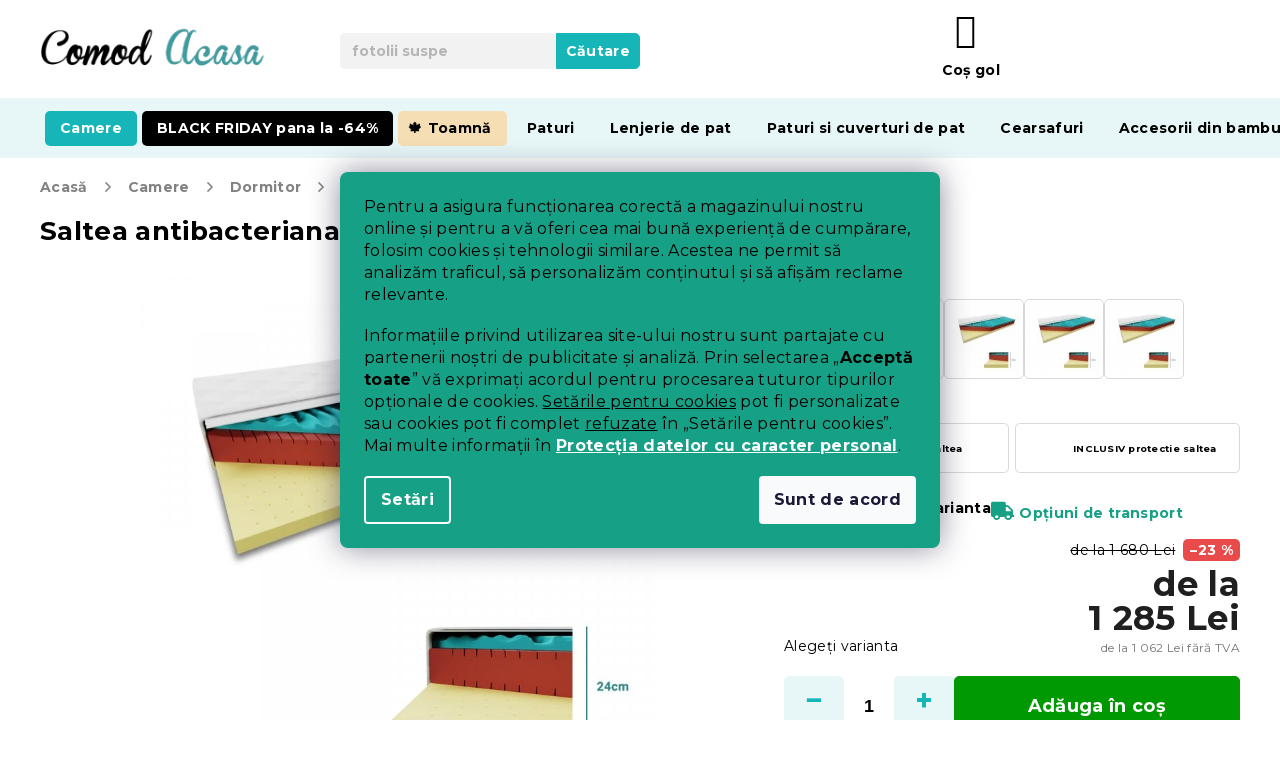

--- FILE ---
content_type: text/html; charset=utf-8
request_url: https://www.comodacasa.ro/saltele/saltea-antibacteriana-latex-24-cm-90-x-200-cm/
body_size: 46913
content:
<!doctype html><html lang="ro" dir="ltr" class="header-background-light external-fonts-loaded"><head><meta charset="utf-8" /><meta name="viewport" content="width=device-width,initial-scale=1" /><title>Saltea antibacteriana LATEX 24 cm 90 x 200 cm | ComodAcasa.ro</title><link rel="preconnect" href="https://cdn.myshoptet.com" /><link rel="dns-prefetch" href="https://cdn.myshoptet.com" /><link rel="preload" href="https://cdn.myshoptet.com/prj/dist/master/cms/libs/jquery/jquery-1.11.3.min.js" as="script" /><link href="https://cdn.myshoptet.com/prj/dist/master/cms/templates/frontend_templates/shared/css/font-face/roboto.css" rel="stylesheet"><link href="https://cdn.myshoptet.com/prj/dist/master/cms/templates/frontend_templates/shared/css/font-face/exo-2.css" rel="stylesheet"><link href="https://cdn.myshoptet.com/prj/dist/master/shop/dist/font-shoptet-11.css.98dac764b411554385c4.css" rel="stylesheet"><script>
dataLayer = [];
dataLayer.push({'shoptet' : {
    "pageType": "productDetail",
    "currency": "RON",
    "currencyInfo": {
        "decimalSeparator": ",",
        "exchangeRate": 1,
        "priceDecimalPlaces": 0,
        "symbol": "Lei",
        "symbolLeft": 0,
        "thousandSeparator": " "
    },
    "language": "ro",
    "projectId": 354825,
    "product": {
        "id": 39362,
        "guid": "70dabb12-13c6-11ed-b81e-024204b4d77d",
        "hasVariants": true,
        "codes": [
            {
                "code": "MAT\/LATEX\/90\/1"
            },
            {
                "code": "MAT\/LATEX\/90\/2"
            }
        ],
        "name": "Saltea antibacteriana LATEX 24 cm 90 x 200 cm",
        "appendix": "",
        "weight": 0,
        "currentCategory": "Camere | Dormitor | Saltele",
        "currentCategoryGuid": "2b71c7f6-cc0c-11e6-968a-0cc47a6c92bc",
        "defaultCategory": "Camere | Dormitor | Saltele",
        "defaultCategoryGuid": "2b71c7f6-cc0c-11e6-968a-0cc47a6c92bc",
        "currency": "RON",
        "priceWithVatMin": 1285,
        "priceWithVatMax": 1332
    },
    "stocks": [
        {
            "id": "ext",
            "title": "Stoc",
            "isDeliveryPoint": 0,
            "visibleOnEshop": 1
        }
    ],
    "cartInfo": {
        "id": null,
        "freeShipping": false,
        "leftToFreeGift": {
            "formattedPrice": "0 Lei",
            "priceLeft": 0
        },
        "freeGift": false,
        "leftToFreeShipping": {
            "priceLeft": null,
            "dependOnRegion": null,
            "formattedPrice": null
        },
        "discountCoupon": [],
        "getNoBillingShippingPrice": {
            "withoutVat": 0,
            "vat": 0,
            "withVat": 0
        },
        "cartItems": [],
        "taxMode": "ORDINARY"
    },
    "cart": [],
    "customer": {
        "priceRatio": 1,
        "priceListId": 1,
        "groupId": null,
        "registered": false,
        "mainAccount": false
    }
}});
dataLayer.push({'cookie_consent' : {
    "marketing": "denied",
    "analytics": "denied"
}});
document.addEventListener('DOMContentLoaded', function() {
    shoptet.consent.onAccept(function(agreements) {
        if (agreements.length == 0) {
            return;
        }
        dataLayer.push({
            'cookie_consent' : {
                'marketing' : (agreements.includes(shoptet.config.cookiesConsentOptPersonalisation)
                    ? 'granted' : 'denied'),
                'analytics': (agreements.includes(shoptet.config.cookiesConsentOptAnalytics)
                    ? 'granted' : 'denied')
            },
            'event': 'cookie_consent'
        });
    });
});
</script>

<!-- Google Tag Manager -->
<script>(function(w,d,s,l,i){w[l]=w[l]||[];w[l].push({'gtm.start':
new Date().getTime(),event:'gtm.js'});var f=d.getElementsByTagName(s)[0],
j=d.createElement(s),dl=l!='dataLayer'?'&l='+l:'';j.async=true;j.src=
'https://www.googletagmanager.com/gtm.js?id='+i+dl;f.parentNode.insertBefore(j,f);
})(window,document,'script','dataLayer','GTM-TQX5Z4K');</script>
<!-- End Google Tag Manager -->

<meta property="og:type" content="website"><meta property="og:site_name" content="comodacasa.ro"><meta property="og:url" content="https://www.comodacasa.ro/saltele/saltea-antibacteriana-latex-24-cm-90-x-200-cm/"><meta property="og:title" content="Saltea antibacteriana LATEX 24 cm 90 x 200 cm | ComodAcasa.ro"><meta name="author" content="Comod Acasa"><meta name="web_author" content="Shoptet.cz"><meta name="dcterms.rightsHolder" content="www.comodacasa.ro"><meta name="robots" content="index,follow"><meta property="og:image" content="https://cdn.myshoptet.com/usr/www.comodacasa.ro/user/shop/big/39362_antibakterialni-matrace-latex-24-cm-90-x-200-cm--protectie-saltea-fara-protectie-saltea.jpg?65e51d93"><meta property="og:description" content="Doriți să mergeți acasa Saltea antibacteriana LATEX 24 cm 90 x 200 cm  În prezent este ÎN STOC❗Fără alte piese din categoria Saltele. Doar comandați și vă va fi alături în câteva zile. Profitați de TRANSPORT GRATUIT sau de clubul nostru de loialitate și cumpărați cu reducere. La noi, aveți la dispoziție ⚡ 30 de zile…"><meta name="description" content="Doriți să mergeți acasa Saltea antibacteriana LATEX 24 cm 90 x 200 cm  În prezent este ÎN STOC❗Fără alte piese din categoria Saltele. Doar comandați și vă va fi alături în câteva zile. Profitați de TRANSPORT GRATUIT sau de clubul nostru de loialitate și cumpărați cu reducere. La noi, aveți la dispoziție ⚡ 30 de zile…"><meta property="product:price:amount" content="1285"><meta property="product:price:currency" content="RON"><style>:root {--color-primary: #16a085;--color-primary-h: 168;--color-primary-s: 76%;--color-primary-l: 36%;--color-primary-hover: #0a9176;--color-primary-hover-h: 168;--color-primary-hover-s: 87%;--color-primary-hover-l: 30%;--color-secondary: #e74c3c;--color-secondary-h: 6;--color-secondary-s: 78%;--color-secondary-l: 57%;--color-secondary-hover: #d93621;--color-secondary-hover-h: 7;--color-secondary-hover-s: 74%;--color-secondary-hover-l: 49%;--color-tertiary: #e74c3c;--color-tertiary-h: 6;--color-tertiary-s: 78%;--color-tertiary-l: 57%;--color-tertiary-hover: #d93621;--color-tertiary-hover-h: 7;--color-tertiary-hover-s: 74%;--color-tertiary-hover-l: 49%;--color-header-background: #ffffff;--template-font: "Roboto";--template-headings-font: "Exo 2";--header-background-url: none;--cookies-notice-background: #1A1937;--cookies-notice-color: #F8FAFB;--cookies-notice-button-hover: #f5f5f5;--cookies-notice-link-hover: #27263f;--templates-update-management-preview-mode-content: "Previzualizarea actualizării șablonului este activă pentru browserul dvs."}</style>
    
    <link href="https://cdn.myshoptet.com/prj/dist/master/shop/dist/main-11.less.44a7b5e021deb2a695a9.css" rel="stylesheet" />
        
    <script>var shoptet = shoptet || {};</script>
    <script src="https://cdn.myshoptet.com/prj/dist/master/shop/dist/main-3g-header.js.b3b3f48cd33902743054.js"></script>
<!-- User include --><!-- api 422(76) html code header -->
<link rel="stylesheet" href="https://cdn.myshoptet.com/usr/api2.dklab.cz/user/documents/_doplnky/odpocet/354825/954/354825_954.css" type="text/css" /><style>
        :root {            
            --dklab-countdown-category-text-color: #FFFFFF;
            --dklab-countdown-detail-text-color: #FFFFFF;
            --dklab-countdown-background-lower-color: #282828;
            --dklab-countdown-background-upper-color: #666666;
            --dklab-countdown-background-lower-color-detail: #282828;
            --dklab-countdown-background-upper-color-detail: #666666;
            --dklab-countdown-carousel-text-color: #FFFFFF;            
            --dklab-countdown-radius: 0px;
            --dklab-countdown-carousel-background-color: #2D58FF;
        }
        </style>
<!-- api 428(82) html code header -->
<link rel="stylesheet" href="https://cdn.myshoptet.com/usr/api2.dklab.cz/user/documents/_doplnky/oblibene/354825/16/354825_16.css" type="text/css" /><style>
        :root {
            --dklab-favourites-flag-color: #E60000;
            --dklab-favourites-flag-text-color: #FFFFFF;
            --dklab-favourites-add-text-color: #000000;            
            --dklab-favourites-remove-text-color: #E60000;            
            --dklab-favourites-add-text-detail-color: #000000;            
            --dklab-favourites-remove-text-detail-color: #E60000;            
            --dklab-favourites-header-icon-color: #000000;            
            --dklab-favourites-counter-color: #000000;            
        } </style>
<!-- api 492(144) html code header -->
<link rel="stylesheet" href="https://cdn.myshoptet.com/usr/api2.dklab.cz/user/documents/_doplnky/zakoupilo/354825/722/354825_722.css" type="text/css" /><style>
        :root {
            --dklab-zakoupilo-color-text: #FFFFFF;
            --dklab-zakoupilo-color-background: rgba(0,166,168,0.8);  
            --dklab-zakoupilo-color-border: rgba(0,157,159,0.8);            
            --dklab-zakoupilo-border-rounding: 6px;        
            
        }
        </style>
<!-- api 498(150) html code header -->
<script async src="https://scripts.luigisbox.com/LBX-385033.js"></script><script type="text/javascript">const isPlpEnabled = sessionStorage.getItem('lbPlpEnabled') === 'true';if (isPlpEnabled) {const style = document.createElement("style");style.type = "text/css";style.id = "lb-plp-style";style.textContent = `body.type-category #content-wrapper,body.type-search #content-wrapper,body.type-category #content,body.type-search #content,body.type-category #content-in,body.type-search #content-in,body.type-category #main-in,body.type-search #main-in {min-height: 100vh;}body.type-category #content-wrapper > *,body.type-search #content-wrapper > *,body.type-category #content > *,body.type-search #content > *,body.type-category #content-in > *,body.type-search #content-in > *,body.type-category #main-in > *,body.type-search #main-in > * {display: none;}`;document.head.appendChild(style);}</script>
<!-- api 608(256) html code header -->
<link rel="stylesheet" href="https://cdn.myshoptet.com/usr/api2.dklab.cz/user/documents/_doplnky/bannery/354825/3119/354825_3119.css" type="text/css" /><style>
        :root {
            --dklab-bannery-b-hp-padding: 15px;
            --dklab-bannery-b-hp-box-padding: 0px;
            --dklab-bannery-b-hp-big-screen: 33.333%;
            --dklab-bannery-b-hp-medium-screen: 33.333%;
            --dklab-bannery-b-hp-small-screen: 33.333%;
            --dklab-bannery-b-hp-tablet-screen: 33.333%;
            --dklab-bannery-b-hp-mobile-screen: 100%;

            --dklab-bannery-i-hp-icon-color: #000000;
            --dklab-bannery-i-hp-color: #000000;
            --dklab-bannery-i-hp-background: #ffffff;            
            
            --dklab-bannery-i-d-icon-color: #000000;
            --dklab-bannery-i-d-color: #000000;
            --dklab-bannery-i-d-background: #ffffff;


            --dklab-bannery-i-hp-w-big-screen: 4;
            --dklab-bannery-i-hp-w-medium-screen: 4;
            --dklab-bannery-i-hp-w-small-screen: 4;
            --dklab-bannery-i-hp-w-tablet-screen: 4;
            --dklab-bannery-i-hp-w-mobile-screen: 2;
            
            --dklab-bannery-i-d-w-big-screen: 4;
            --dklab-bannery-i-d-w-medium-screen: 4;
            --dklab-bannery-i-d-w-small-screen: 4;
            --dklab-bannery-i-d-w-tablet-screen: 4;
            --dklab-bannery-i-d-w-mobile-screen: 2;

        }</style>
<!-- api 1117(741) html code header -->
<link rel="stylesheet" href="https://cdn.myshoptet.com/usr/api2.dklab.cz/user/documents/_doplnky/faviExtra/354825/11/354825_11.css" type="text/css" /><style></style>
<!-- api 1567(1162) html code header -->
<script>
    var shoptetakGridChangeSettings={"inlineProducts":false,"inlineProductsMobile":false,"twoProducts":false,"twoProductsMobile":false,"threeProducts":true,"fourProducts":true,"fiveProducts":false,"mobileActive":false,"optionsPosition":"right"};

    const rootGrid = document.documentElement;

    if(shoptetakGridChangeSettings.inlineProducts){rootGrid.classList.add("st-pr-inline");}
    if(shoptetakGridChangeSettings.twoProducts){rootGrid.classList.add("st-pr-two");}
    if(shoptetakGridChangeSettings.threeProducts){rootGrid.classList.add("st-pr-three");}
    if(shoptetakGridChangeSettings.fourProducts){rootGrid.classList.add("st-pr-four");}
    if(shoptetakGridChangeSettings.fiveProducts){rootGrid.classList.add("st-pr-five");}
    if(shoptetakGridChangeSettings.optionsPosition === 'left'){rootGrid.classList.add("st-pr-left");}

    if(shoptetakGridChangeSettings.mobileActive){
        rootGrid.classList.add("st-pr-mob-active");

        if(shoptetakGridChangeSettings.inlineProductsMobile){rootGrid.classList.add("st-pr-inline-mob");}
        if(shoptetakGridChangeSettings.twoProductsMobile){rootGrid.classList.add("st-pr-two-mob");}
    }
</script>

<!-- service 608(256) html code header -->
<link rel="stylesheet" href="https://cdn.myshoptet.com/usr/api.dklab.cz/user/documents/fontawesome/css/all.css?v=1.02" type="text/css" />
<!-- service 619(267) html code header -->
<link href="https://cdn.myshoptet.com/usr/302565.myshoptet.com/user/documents/addons/cartupsell.min.css?24.11.1" rel="stylesheet">
<!-- service 428(82) html code header -->
<style>
@font-face {
    font-family: 'oblibene';
    src:  url('https://cdn.myshoptet.com/usr/api2.dklab.cz/user/documents/_doplnky/oblibene/font/oblibene.eot?v1');
    src:  url('https://cdn.myshoptet.com/usr/api2.dklab.cz/user/documents/_doplnky/oblibene/font/oblibene.eot?v1#iefix') format('embedded-opentype'),
    url('https://cdn.myshoptet.com/usr/api2.dklab.cz/user/documents/_doplnky/oblibene/font/oblibene.ttf?v1') format('truetype'),
    url('https://cdn.myshoptet.com/usr/api2.dklab.cz/user/documents/_doplnky/oblibene/font/oblibene.woff?v1') format('woff'),
    url('https://cdn.myshoptet.com/usr/api2.dklab.cz/user/documents/_doplnky/oblibene/font/oblibene.svg?v1') format('svg');
    font-weight: normal;
    font-style: normal;
}
</style>
<script>
var dklabFavIndividual;
</script>
<!-- service 1462(1076) html code header -->
<link rel="stylesheet" href="https://cdn.myshoptet.com/usr/webotvurci.myshoptet.com/user/documents/plugin-product-interconnection/css/all.min.css?v=27"> 
<!-- service 1567(1162) html code header -->
<link rel="stylesheet" href="https://cdn.myshoptet.com/usr/shoptet.tomashlad.eu/user/documents/extras/grid-change/screen.css?v=0011">
<!-- service 2532(2033) html code header -->
  <link rel="stylesheet" href="https://cdn.myshoptet.com/usr/webotvurci.myshoptet.com/user/documents/plugin-vyprodej-vhl-custom-delivery/external-shipping-vhl-style.css?v=10"/>  
<!-- project html code header -->
<meta name="facebook-domain-verification" content="5cxx8mh57oolzzfmglhbgnrmmv2fhc" />
<link rel="stylesheet" href="https://use.fontawesome.com/releases/v5.8.1/css/all.css" integrity="sha384-50oBUHEmvpQ+1lW4y57PTFmhCaXp0ML5d60M1M7uH2+nqUivzIebhndOJK28anvf" crossorigin="anonymous">
<link rel="preconnect" href="https://fonts.googleapis.com">
<link rel="preconnect" href="https://fonts.gstatic.com" crossorigin>
<link href="https://fonts.googleapis.com/css2?family=Montserrat:ital,wght@0,400;0,500;0,700;1,400;1,500;1,700&display=swap" rel="stylesheet">
<link href="https://widget.postabezhranic.cz/template/assets/geowidget/v/1/4/styles.min.css" rel="stylesheet">
<link rel="stylesheet" type="text/css" href="/user/documents/css/main.css?v=1.019"/>
<link rel="stylesheet" type="text/css" href="/user/documents/css/customs.css?v=1.049"/>
<link rel="stylesheet" type="text/css" href="/user/documents/css/header.css?v=1.032"/>
<link rel="stylesheet" type="text/css" href="/user/documents/css/old.css?v=1.013" />
<link rel="stylesheet" type="text/css" href="/user/documents/css/footer.css?v=1.004"/>
<link rel="stylesheet" type="text/css" href="/user/documents/css/homepage.css?v=1.012"/>
<link rel="stylesheet" type="text/css" href="/user/documents/css/product_pages.css?v=1.098"/>
<link rel="stylesheet" type="text/css" href="/user/documents/css/category_pages.css?v=1.017"/>
<link rel="stylesheet" type="text/css" href="/user/documents/css/order_pages.css?v=1.014"/>
<link rel="stylesheet" type="text/css" href="/user/documents/css/other_pages.css?v=1.010"/>
<link rel="stylesheet" type="text/css" href="/user/documents/css/landing_pages.css?v=1.013"/>
<link rel="stylesheet" type="text/css" href="/user/documents/css/translation.css?v=1.005"/>
<link rel="stylesheet" type="text/css" href="/user/documents/css/text.css?v=19.021"/>

<script src="https://chat-widget.static-amio.com/static/amio-webchat-loader.min.js" type="text/javascript"></script>

<script>
window.fvCollection = {
    giftCards: [
        {code: "POUKAZ/100/VPRO/E", id: '56126'},
        {code: "POUKAZ/200/VPRO/E", id: '56132'},
        {code: "POUKAZ/300/VPRO/E", id: '56138'},
        {code: "POUKAZ/500/VPRO/E", id: '56144'},
        {code: "POUKAZ/1000/VPRO/E", id: '56150'},
    ],
    modalText: "În coșul dvs. de cumpărături se află un produs care nu poate fi comandat împreună cu produsul care urmează să fie încărcat. <br><br> Voucherele cadou pot fi comandate doar separat, din cauza livrării, doar în format electronic la adresa dvs. de e-mail.",
    electronicDeliveryId: '221',
}
</script>

<style>
/* promotions - menu */
@media screen and (min-width: 768px){
	#header .navigation-in.menu > ul > li.menu-item-4640 > a > b{
		background-color:var(--master-color-secondary);
		color:var(--master-color-white);
		border-radius:5px;
	}
}
.flag-calduroase::before {
content: '';
background-image: url('/user/documents/upload/grafika/flame.svg');
display: inline-flex;
background-size: 13px 17px;
height: 15px;
width: 39px;
}

.flag-190-g-m2::before {
content: '';
background-image: url('/user/documents/upload/grafika/star.svg');
display: inline-flex;
background-size: 13px 17px;
height: 15px;
width: 39px;
}

.flag {
max-width: 11em;
}

body.type-category div.filter-sections div.filter-section fieldset>div>label[for="dd[]1463"] {
display: none;
}

.siteCookies__form {
background-color: #16a085;
}

.siteCookies--bottom.siteCookies--scrolled {
background-color: transparent!important;
}

.filter-section-manufacturer {
display: none;
}

.top-navigation-contacts a.reklamace::before {
content: '\e912';
line-height: 25px;
}


#select-country-payment {
display: none;
}

.top-navigation-bar .dropdown {
display: none;
}

.essox-wrap {
float: none !important;
}
.cofidis-wrap {
display: none;
}

.hodnoceni {
display: none;
}

.footer-links-icons {
display: none;
}

.ordering-process .content-wrapper {
background-color: #fff !important;
}

#content .text ul li.info {
background: rgba(0, 157, 159, 0.13);
}

#return-to-top {
background: #16a085;
z-index: 99;
bottom: 100px !important;
}

.btn.btn-cofidis, a.btn.btn-cofidis {
border-radius: 0px 10px 0px 0px;
}

.type-page #content img.leftimage, .type-detail .basic-description img.leftimageprod {
display: block;
margin: 0px auto 20px auto;
}

@media screen and (min-width: 992px) {
type-page #content img.leftimage, .type-detail .basic-description img.leftimageprod {
display: block;
float: left;
margin: 10px 25px 25px 10px;
}
}

.p-thumbnails a img {
border-color: #ffffff !important;
}
#content .text ul li.info:before {
position: absolute;
top: 1px;
left: 10px;
color: #009d9f;
content: '\f129';
font-family: 'Font Awesome 5 Free';
font-weight: 700;
font-size: 130%;
}

.news-item-widget h5 {
font-weight: bold;
color: #18b6b8 !important;
}


@media screen and (min-width: 768px){ 
.navigation-in>ul>li.menu-item-3374>a {
background-color: #2b0c60;
color: #ffacff;
}
}

.empty-content-404 h2::after {
content: url(https://www.vyprodejpovleceni.cz/user/documents/upload/grafika/404.jpg) !important;
}

.type-page #content table thead td, .type-detail .basic-description table thead td {
    font-size: 100%;
    font-weight: 700;
    color: white;
    background: #009d9f;
}


.type-page #content table td, .type-detail .basic-description table td  {
	padding: 7px 10px 7px 10px;
	text-align: center;
	border: 0px;
	vertical-align: middle;
	border: 1px solid rgba(204, 204, 204, 0.54);
}

.type-detail .basic-description .infobox {
border: 1px solid rgba(204, 204, 204, 0.54);
border-radius: 24px;
padding: 15px 15px 15px 15px;
box-shadow: 0px 0px 4px rgba(0,0,0,0.3);
}
@media screen and (min-width: 1999px){
	body.type-index .before-carousel .container{
		width:unset !important;
	}
}

#return-to-top{
	right:13rem !important;
	bottom:3.2rem !important;
}
body.mobile #return-to-top{
	right:2rem !important;
  bottom:4rem !important;
}

body.mobile.ordering-process table.c-spropitne{
	width:100%;
}
body.desktop.ordering-process table.c-spropitne{
	width:100%;
}
body.ordering-process td.benefit-value input.b-apply-coupon{
	display:none;
}
body.ordering-process td.benefit-value select#simple-variants{
	color:#16a085;
	border-color:#16a085;
	width:100%;
}

.top-navigation-bar .container>div.top-navigation-tools--language{
 display:block
}
@media screen and (min-width: 1999px){
	body.type-index .before-carousel .container{
		width:unset !important;
	}
}


.advanced-parameter-inner::before{
cursor:pointer
}
</style>

<!-- CJ Affiliate plugin settings -->
<script type='text/javascript' id='cjAffPluginSettingsTag'>
    var cjAffPluginSettings = {
        eid: '1564351',
        tid: '290686300971',
        aid: '432629',
        sd: 'collector.comodacasa.ro',
        consent: {
            collectionMethod: 'latest',
            optInRequired: true,
            requiredConsentLevel: 'analytics',
        },
        ext: {
            da: {
                pm: '2633672'
            }
        }
    };
</script>


<link rel="stylesheet" type="text/css" href="https://cdn.fv-studio.cz/vies/fv-studio-app.css?v=1" />
<link href="https://cdn.myshoptet.com/usr/www.elerhetootthon.hu/user/documents/upload/output/fv-studio-app-style.min.css?v=fv-proxy&v1.05" rel="stylesheet" />
<!-- /User include --><link rel="shortcut icon" href="/favicon.ico" type="image/x-icon" /><link rel="canonical" href="https://www.comodacasa.ro/saltele/saltea-antibacteriana-latex-24-cm-90-x-200-cm/" /><script>!function(){var t={9196:function(){!function(){var t=/\[object (Boolean|Number|String|Function|Array|Date|RegExp)\]/;function r(r){return null==r?String(r):(r=t.exec(Object.prototype.toString.call(Object(r))))?r[1].toLowerCase():"object"}function n(t,r){return Object.prototype.hasOwnProperty.call(Object(t),r)}function e(t){if(!t||"object"!=r(t)||t.nodeType||t==t.window)return!1;try{if(t.constructor&&!n(t,"constructor")&&!n(t.constructor.prototype,"isPrototypeOf"))return!1}catch(t){return!1}for(var e in t);return void 0===e||n(t,e)}function o(t,r,n){this.b=t,this.f=r||function(){},this.d=!1,this.a={},this.c=[],this.e=function(t){return{set:function(r,n){u(c(r,n),t.a)},get:function(r){return t.get(r)}}}(this),i(this,t,!n);var e=t.push,o=this;t.push=function(){var r=[].slice.call(arguments,0),n=e.apply(t,r);return i(o,r),n}}function i(t,n,o){for(t.c.push.apply(t.c,n);!1===t.d&&0<t.c.length;){if("array"==r(n=t.c.shift()))t:{var i=n,a=t.a;if("string"==r(i[0])){for(var f=i[0].split("."),s=f.pop(),p=(i=i.slice(1),0);p<f.length;p++){if(void 0===a[f[p]])break t;a=a[f[p]]}try{a[s].apply(a,i)}catch(t){}}}else if("function"==typeof n)try{n.call(t.e)}catch(t){}else{if(!e(n))continue;for(var l in n)u(c(l,n[l]),t.a)}o||(t.d=!0,t.f(t.a,n),t.d=!1)}}function c(t,r){for(var n={},e=n,o=t.split("."),i=0;i<o.length-1;i++)e=e[o[i]]={};return e[o[o.length-1]]=r,n}function u(t,o){for(var i in t)if(n(t,i)){var c=t[i];"array"==r(c)?("array"==r(o[i])||(o[i]=[]),u(c,o[i])):e(c)?(e(o[i])||(o[i]={}),u(c,o[i])):o[i]=c}}window.DataLayerHelper=o,o.prototype.get=function(t){var r=this.a;t=t.split(".");for(var n=0;n<t.length;n++){if(void 0===r[t[n]])return;r=r[t[n]]}return r},o.prototype.flatten=function(){this.b.splice(0,this.b.length),this.b[0]={},u(this.a,this.b[0])}}()}},r={};function n(e){var o=r[e];if(void 0!==o)return o.exports;var i=r[e]={exports:{}};return t[e](i,i.exports,n),i.exports}n.n=function(t){var r=t&&t.__esModule?function(){return t.default}:function(){return t};return n.d(r,{a:r}),r},n.d=function(t,r){for(var e in r)n.o(r,e)&&!n.o(t,e)&&Object.defineProperty(t,e,{enumerable:!0,get:r[e]})},n.o=function(t,r){return Object.prototype.hasOwnProperty.call(t,r)},function(){"use strict";n(9196)}()}();</script><style>/* custom background */@media (min-width: 992px) {body {background-color: #ffffff ;background-position: left top;background-repeat: repeat !important;background-attachment: scroll;}}</style>    <!-- Global site tag (gtag.js) - Google Analytics -->
    <script async src="https://www.googletagmanager.com/gtag/js?id=G-LXZHVJB821"></script>
    <script>
        
        window.dataLayer = window.dataLayer || [];
        function gtag(){dataLayer.push(arguments);}
        

                    console.debug('default consent data');

            gtag('consent', 'default', {"ad_storage":"denied","analytics_storage":"denied","ad_user_data":"denied","ad_personalization":"denied","wait_for_update":500});
            dataLayer.push({
                'event': 'default_consent'
            });
        
        gtag('js', new Date());

                gtag('config', 'UA-91556740-4', { 'groups': "UA" });
        
                gtag('config', 'G-LXZHVJB821', {"groups":"GA4","send_page_view":false,"content_group":"productDetail","currency":"RON","page_language":"ro"});
        
                gtag('config', 'AW-489169316', {"allow_enhanced_conversions":true});
        
        
        
        
        
                    gtag('event', 'page_view', {"send_to":"GA4","page_language":"ro","content_group":"productDetail","currency":"RON"});
        
                gtag('set', 'currency', 'RON');

        gtag('event', 'view_item', {
            "send_to": "UA",
            "items": [
                {
                    "id": "MAT\/LATEX\/90\/1",
                    "name": "Saltea antibacteriana LATEX 24 cm 90 x 200 cm",
                    "category": "Camere \/ Dormitor \/ Saltele",
                                                            "variant": "Protectie saltea: FARA protectie saltea",
                                        "price": 1062
                }
            ]
        });
        
        
        
        
        
                    gtag('event', 'view_item', {"send_to":"GA4","page_language":"ro","content_group":"productDetail","value":1062,"currency":"RON","items":[{"item_id":"MAT\/LATEX\/90\/1","item_name":"Saltea antibacteriana LATEX 24 cm 90 x 200 cm","item_category":"Camere","item_category2":"Dormitor","item_category3":"Saltele","item_variant":"MAT\/LATEX\/90\/1~Protectie saltea: FARA protectie saltea","price":1062,"quantity":1,"index":0}]});
        
        
        
        
        
        
        
        document.addEventListener('DOMContentLoaded', function() {
            if (typeof shoptet.tracking !== 'undefined') {
                for (var id in shoptet.tracking.bannersList) {
                    gtag('event', 'view_promotion', {
                        "send_to": "UA",
                        "promotions": [
                            {
                                "id": shoptet.tracking.bannersList[id].id,
                                "name": shoptet.tracking.bannersList[id].name,
                                "position": shoptet.tracking.bannersList[id].position
                            }
                        ]
                    });
                }
            }

            shoptet.consent.onAccept(function(agreements) {
                if (agreements.length !== 0) {
                    console.debug('gtag consent accept');
                    var gtagConsentPayload =  {
                        'ad_storage': agreements.includes(shoptet.config.cookiesConsentOptPersonalisation)
                            ? 'granted' : 'denied',
                        'analytics_storage': agreements.includes(shoptet.config.cookiesConsentOptAnalytics)
                            ? 'granted' : 'denied',
                                                                                                'ad_user_data': agreements.includes(shoptet.config.cookiesConsentOptPersonalisation)
                            ? 'granted' : 'denied',
                        'ad_personalization': agreements.includes(shoptet.config.cookiesConsentOptPersonalisation)
                            ? 'granted' : 'denied',
                        };
                    console.debug('update consent data', gtagConsentPayload);
                    gtag('consent', 'update', gtagConsentPayload);
                    dataLayer.push(
                        { 'event': 'update_consent' }
                    );
                }
            });
        });
    </script>
<!-- Start Srovname.cz Pixel -->
<script type="text/plain" data-cookiecategory="analytics">
    !(function (e, n, t, a, s, o, r) {
        e[a] ||
        (((s = e[a] = function () {
            s.process ? s.process.apply(s, arguments) : s.queue.push(arguments);
        }).queue = []),
            ((o = n.createElement(t)).async = 1),
            (o.src = "https://tracking.srovname.cz/srovnamepixel.js"),
            (o.dataset.srv9 = "1"),
            (r = n.getElementsByTagName(t)[0]).parentNode.insertBefore(o, r));
    })(window, document, "script", "srovname");
    srovname("init", "5132c3d72ee3fa0acd35a950b4636a3b");
</script>
<!-- End Srovname.cz Pixel -->
</head><body class="desktop id-989 in-saltele template-11 type-product type-detail one-column-body columns-4 ums_a11y_category_page--on ums_discussion_rating_forms--off ums_a11y_pagination--on mobile-header-version-0"><noscript>
    <style>
        #header {
            padding-top: 0;
            position: relative !important;
            top: 0;
        }
        .header-navigation {
            position: relative !important;
        }
        .overall-wrapper {
            margin: 0 !important;
        }
        body:not(.ready) {
            visibility: visible !important;
        }
    </style>
    <div class="no-javascript">
        <div class="no-javascript__title">Trebuie modificată o setare in browser ul web</div>
        <div class="no-javascript__text">Consultați: <a href="https://www.google.com/support/bin/answer.py?answer=23852">Cum să activați JavaScript în browser</a>.</div>
        <div class="no-javascript__text">Dacă utilizați software de blocare a reclamelor, este posibil să vă solicite să permiteți JavaScript din această pagină.</div>
        <div class="no-javascript__text">Vă mulţumim.</div>
    </div>
</noscript>

        <div id="fb-root"></div>
        <script>
            window.fbAsyncInit = function() {
                FB.init({
//                    appId            : 'your-app-id',
                    autoLogAppEvents : true,
                    xfbml            : true,
                    version          : 'v19.0'
                });
            };
        </script>
        <script async defer crossorigin="anonymous" src="https://connect.facebook.net/ro_RO/sdk.js"></script>
<!-- Google Tag Manager (noscript) -->
<noscript><iframe src="https://www.googletagmanager.com/ns.html?id=GTM-TQX5Z4K"
height="0" width="0" style="display:none;visibility:hidden"></iframe></noscript>
<!-- End Google Tag Manager (noscript) -->

    <div class="siteCookies siteCookies--center siteCookies--dark js-siteCookies" role="dialog" data-testid="cookiesPopup" data-nosnippet>
        <div class="siteCookies__form">
            <div class="siteCookies__content">
                <div class="siteCookies__text">
                    <p>Pentru a asigura funcționarea corectă a magazinului nostru online și pentru a vă oferi cea mai bună experiență de cumpărare, folosim cookies și tehnologii similare. Acestea ne permit să analizăm traficul, să personalizăm conținutul și să afișăm reclame relevante.</p>
<p>Informațiile privind utilizarea site-ului nostru sunt partajate cu partenerii noștri de publicitate și analiză. Prin selectarea „<strong>Acceptă toate</strong>” vă exprimați acordul pentru procesarea tuturor tipurilor opționale de cookies. <a href="#cookiesSetting" class="js-cookies-settings" data-testid="cookiesSettings" style="color: inherit; text-decoration: underline;">Setările pentru cookies</a> pot fi personalizate sau cookies pot fi complet <button class="siteCookies__button js-cookiesConsentSubmit" value="reject" data-testid="buttonCookiesReject" style="background: none; border: none; color: inherit; padding: 0; font-weight: normal; cursor: pointer; display: inline; line-height: 1; text-decoration: underline;">refuzate</button> în „Setările pentru cookies”. Mai multe informații în <strong><a href="/protectia-datelor-cu-caracter-personal/">Protecția datelor cu caracter personal</a></strong>.</p>
                </div>
                <p class="siteCookies__links">
                    <button class="siteCookies__link js-cookies-settings" aria-label="Setări cookie-uri" data-testid="cookiesSettings">Setări</button>
                </p>
            </div>
            <div class="siteCookies__buttonWrap">
                                <button class="siteCookies__button js-cookiesConsentSubmit" value="all" aria-label="Acceptă cookie-urile" data-testid="buttonCookiesAccept">Sunt de acord</button>
            </div>
        </div>
        <script>
            document.addEventListener("DOMContentLoaded", () => {
                const siteCookies = document.querySelector('.js-siteCookies');
                document.addEventListener("scroll", shoptet.common.throttle(() => {
                    const st = document.documentElement.scrollTop;
                    if (st > 1) {
                        siteCookies.classList.add('siteCookies--scrolled');
                    } else {
                        siteCookies.classList.remove('siteCookies--scrolled');
                    }
                }, 100));
            });
        </script>
    </div>
<a href="#content" class="skip-link sr-only">Treci la conținut</a><div class="overall-wrapper"><div class="user-action"><div class="container"><div class="user-action-in"><div class="user-action-login popup-widget login-widget"><div class="popup-widget-inner"><h2>Autentificare în contul dumneavoastră</h2><div id="customerLogin"><form action="/action/Customer/Login/" method="post" id="formLoginIncluded" class="csrf-enabled" data-testid="formLogin"><input type="hidden" name="referer" value="" /><div class="form-group"><div class="input-wrapper email js-validated-element-wrapper no-label"><input type="email" name="email" class="form-control" placeholder="Adresa de e-mail (exemplu John@myemail.com)" data-testid="inputEmail" autocomplete="email" required /></div></div><div class="form-group"><div class="input-wrapper password js-validated-element-wrapper no-label"><input type="password" name="password" class="form-control" placeholder="Parolă" data-testid="inputPassword" autocomplete="current-password" required /><span class="no-display">Nu puteţi completa acest câmp</span><input type="text" name="surname" value="" class="no-display" /></div></div><div class="form-group"><div class="login-wrapper"><button type="submit" class="btn btn-secondary btn-text btn-login" data-testid="buttonSubmit">Autentificare</button><div class="password-helper"><a href="/inregistrare/" data-testid="signup" rel="nofollow">Înregistrare nouă</a><a href="/centru-clienti/resetati-parola/" rel="nofollow">Parola uitată?</a></div></div></div><div class="social-login-buttons"><div class="social-login-buttons-divider"><span>sau</span></div><div class="form-group"><a href="/action/Social/login/?provider=Facebook" class="login-btn facebook" rel="nofollow"><span class="login-facebook-icon"></span><strong>Autentificare cu Facebook</strong></a></div><div class="form-group"><a href="/action/Social/login/?provider=Google" class="login-btn google" rel="nofollow"><span class="login-google-icon"></span><strong>Autentificare cu Google</strong></a></div></div></form>
</div></div></div>
    <div id="cart-widget" class="user-action-cart popup-widget cart-widget loader-wrapper" data-testid="popupCartWidget" role="dialog" aria-hidden="true"><div class="popup-widget-inner cart-widget-inner place-cart-here"><div class="loader-overlay"><div class="loader"></div></div></div><div class="cart-widget-button"><a href="/cos-de-cumparaturi/" class="btn btn-conversion" id="continue-order-button" rel="nofollow" data-testid="buttonNextStep">Continuare către coş</a></div></div></div>
</div></div><div class="top-navigation-bar" data-testid="topNavigationBar">

    <div class="container">

        <div class="top-navigation-contacts">
            <strong>Asistenţă pentru clienţi:</strong><a href="tel:+40373809734" class="project-phone" aria-label="Sunați la +40373809734" data-testid="contactboxPhone"><span>+40 373 809 734</span></a><a href="mailto:info@comodacasa.ro" class="project-email" data-testid="contactboxEmail"><span>info@comodacasa.ro</span></a>        </div>

                            <div class="top-navigation-menu">
                <div class="top-navigation-menu-trigger"></div>
                <ul class="top-navigation-bar-menu">
                                            <li class="top-navigation-menu-item-6694">
                            <a href="/urmarirea-comenzii/">Urmărirea comenzii</a>
                        </li>
                                            <li class="top-navigation-menu-item-3719">
                            <a href="/sos/" target="blank">Reclamatii, retur si probleme cu comanda</a>
                        </li>
                                            <li class="top-navigation-menu-item-1610">
                            <a href="/avantajele-cumparaturilor-la-noi/">Avantajele cumpărăturilor la noi</a>
                        </li>
                                            <li class="top-navigation-menu-item-27">
                            <a href="/cum-cumparati/">Cum cumpărați?</a>
                        </li>
                                            <li class="top-navigation-menu-item-1616">
                            <a href="/tabel-marimi/">Tabel mărimi</a>
                        </li>
                                            <li class="top-navigation-menu-item-39">
                            <a href="/termeni-si-conditii/">Termeni și condiții</a>
                        </li>
                                            <li class="top-navigation-menu-item-1398">
                            <a href="/protectia-datelor-cu-caracter-personal/" target="blank">Protecția datelor cu caracter personal</a>
                        </li>
                                            <li class="top-navigation-menu-item-4932">
                            <a href="/achizitii-seap/" target="blank">Achizitii SEAP</a>
                        </li>
                                            <li class="top-navigation-menu-item-1359">
                            <a href="/blog/">Blog</a>
                        </li>
                                            <li class="top-navigation-menu-item-29">
                            <a href="/contact/">Contact</a>
                        </li>
                                    </ul>
                <ul class="top-navigation-bar-menu-helper"></ul>
            </div>
        
        <div class="top-navigation-tools top-navigation-tools--language">
            <div class="responsive-tools">
                <a href="#" class="toggle-window" data-target="search" aria-label="Căutare" data-testid="linkSearchIcon"></a>
                                                            <a href="#" class="toggle-window" data-target="login"></a>
                                                    <a href="#" class="toggle-window" data-target="navigation" aria-label="Meniu" data-testid="hamburgerMenu"></a>
            </div>
                <div class="dropdown">
        <span>Preţuri în:</span>
        <button id="topNavigationDropdown" type="button" data-toggle="dropdown" aria-haspopup="true" aria-expanded="false">
            RON
            <span class="caret"></span>
        </button>
        <ul class="dropdown-menu" aria-labelledby="topNavigationDropdown"><li><a href="/action/Currency/changeCurrency/?currencyCode=CZK" rel="nofollow">CZK</a></li><li><a href="/action/Currency/changeCurrency/?currencyCode=RON" rel="nofollow">RON</a></li></ul>
    </div>
            <a href="/conectare-client/?backTo=%2Fsaltele%2Fsaltea-antibacteriana-latex-24-cm-90-x-200-cm%2F" class="top-nav-button top-nav-button-login primary login toggle-window" data-target="login" data-testid="signin" rel="nofollow"><span>Autentificare</span></a>        </div>

    </div>

</div>
<header id="header"><div class="container navigation-wrapper">
    <div class="header-top">
        <div class="site-name-wrapper">
            <div class="site-name"><a href="/" data-testid="linkWebsiteLogo"><img src="https://cdn.myshoptet.com/usr/www.comodacasa.ro/user/logos/untitled_design_(81).png" alt="Comod Acasa" fetchpriority="low" /></a></div>        </div>
        <div class="search" itemscope itemtype="https://schema.org/WebSite">
            <meta itemprop="headline" content="Saltele"/><meta itemprop="url" content="https://www.comodacasa.ro"/><meta itemprop="text" content="Doriți să mergeți acasa Saltea antibacteriana LATEX 24 cm 90 x 200 cm În prezent este ÎN STOC❗Fără alte piese din categoria Saltele. Doar comandați și vă va fi alături în câteva zile. Profitați de TRANSPORT GRATUIT sau de clubul nostru de loialitate și cumpărați cu reducere. La noi, aveți la dispoziție ⚡ 30 de zile..."/>            <form action="/action/ProductSearch/prepareString/" method="post"
    id="formSearchForm" class="search-form compact-form js-search-main"
    itemprop="potentialAction" itemscope itemtype="https://schema.org/SearchAction" data-testid="searchForm">
    <fieldset>
        <meta itemprop="target"
            content="https://www.comodacasa.ro/cautare/?string={string}"/>
        <input type="hidden" name="language" value="ro"/>
        
            
<input
    type="search"
    name="string"
        class="query-input form-control search-input js-search-input"
    placeholder="Căutare termen"
    autocomplete="off"
    required
    itemprop="query-input"
    aria-label="Căutare"
    data-testid="searchInput"
>
            <button type="submit" class="btn btn-default" data-testid="searchBtn">Căutare</button>
        
    </fieldset>
</form>
        </div>
        <div class="navigation-buttons">
                
    <a href="/cos-de-cumparaturi/" class="btn btn-icon toggle-window cart-count" data-target="cart" data-hover="true" data-redirect="true" data-testid="headerCart" rel="nofollow" aria-haspopup="dialog" aria-expanded="false" aria-controls="cart-widget">
        
                <span class="sr-only">Coş de cumpărături</span>
        
            <span class="cart-price visible-lg-inline-block" data-testid="headerCartPrice">
                                    Coş gol                            </span>
        
    
            </a>
        </div>
    </div>
    <nav id="navigation" aria-label="Meniu principal" data-collapsible="true"><div class="navigation-in menu"><ul class="menu-level-1" role="menubar" data-testid="headerMenuItems"><li class="menu-item-6296 ext" role="none"><a href="/camere/" data-testid="headerMenuItem" role="menuitem" aria-haspopup="true" aria-expanded="false"><b>Camere</b><span class="submenu-arrow"></span></a><ul class="menu-level-2" aria-label="Camere" tabindex="-1" role="menu"><li class="menu-item-3818 has-third-level" role="none"><a href="/sufragerie/" class="menu-image" data-testid="headerMenuItem" tabindex="-1" aria-hidden="true"><img src="data:image/svg+xml,%3Csvg%20width%3D%22140%22%20height%3D%22100%22%20xmlns%3D%22http%3A%2F%2Fwww.w3.org%2F2000%2Fsvg%22%3E%3C%2Fsvg%3E" alt="" aria-hidden="true" width="140" height="100"  data-src="https://cdn.myshoptet.com/usr/www.comodacasa.ro/user/categories/thumb/ob__vac___pokoj.jpg" fetchpriority="low" /></a><div><a href="/sufragerie/" data-testid="headerMenuItem" role="menuitem"><span>Sufragerie</span></a>
                                                    <ul class="menu-level-3" role="menu">
                                                                    <li class="menu-item-3560" role="none">
                                        <a href="/huse-elastice/" data-testid="headerMenuItem" role="menuitem">
                                            Huse elastice</a>,                                    </li>
                                                                    <li class="menu-item-3821" role="none">
                                        <a href="/scaune-si-canapele/" data-testid="headerMenuItem" role="menuitem">
                                            Scaune si canapele</a>,                                    </li>
                                                                    <li class="menu-item-6323" role="none">
                                        <a href="/fotolii/" data-testid="headerMenuItem" role="menuitem">
                                            Fotolii</a>,                                    </li>
                                                                    <li class="menu-item-6136" role="none">
                                        <a href="/taburet/" data-testid="headerMenuItem" role="menuitem">
                                            Taburet</a>,                                    </li>
                                                                    <li class="menu-item-6456" role="none">
                                        <a href="/masute-de-cafea/" data-testid="headerMenuItem" role="menuitem">
                                            Masute de cafea</a>,                                    </li>
                                                                    <li class="menu-item-6326" role="none">
                                        <a href="/mese-tv/" data-testid="headerMenuItem" role="menuitem">
                                            Mese TV</a>,                                    </li>
                                                                    <li class="menu-item-6329" role="none">
                                        <a href="/biblioteci-si-rafturi/" data-testid="headerMenuItem" role="menuitem">
                                            Biblioteci si rafturi</a>,                                    </li>
                                                                    <li class="menu-item-6751" role="none">
                                        <a href="/comode/" data-testid="headerMenuItem" role="menuitem">
                                            Comode</a>,                                    </li>
                                                                    <li class="menu-item-6332" role="none">
                                        <a href="/accesorii-pentru-living/" data-testid="headerMenuItem" role="menuitem">
                                            Accesorii pentru living</a>,                                    </li>
                                                                    <li class="menu-item-6592" role="none">
                                        <a href="/corpuri-de-iluminat-pentru-living/" data-testid="headerMenuItem" role="menuitem">
                                            Corpuri de iluminat pentru living</a>                                    </li>
                                                            </ul>
                        </div></li><li class="menu-item-6112 has-third-level" role="none"><a href="/hol/" class="menu-image" data-testid="headerMenuItem" tabindex="-1" aria-hidden="true"><img src="data:image/svg+xml,%3Csvg%20width%3D%22140%22%20height%3D%22100%22%20xmlns%3D%22http%3A%2F%2Fwww.w3.org%2F2000%2Fsvg%22%3E%3C%2Fsvg%3E" alt="" aria-hidden="true" width="140" height="100"  data-src="https://cdn.myshoptet.com/usr/www.comodacasa.ro/user/categories/thumb/p__eds_____a___atna.jpg" fetchpriority="low" /></a><div><a href="/hol/" data-testid="headerMenuItem" role="menuitem"><span>Hol</span></a>
                                                    <ul class="menu-level-3" role="menu">
                                                                    <li class="menu-item-6459" role="none">
                                        <a href="/oglinda/" data-testid="headerMenuItem" role="menuitem">
                                            Oglinda</a>,                                    </li>
                                                                    <li class="menu-item-6462" role="none">
                                        <a href="/dulapuri-si-etajere-pentru-incaltaminte/" data-testid="headerMenuItem" role="menuitem">
                                            Dulapuri si etajere pentru incaltaminte</a>,                                    </li>
                                                                    <li class="menu-item-6465" role="none">
                                        <a href="/cuiere/" data-testid="headerMenuItem" role="menuitem">
                                            Cuiere</a>,                                    </li>
                                                                    <li class="menu-item-6468" role="none">
                                        <a href="/cuier-de-perete/" data-testid="headerMenuItem" role="menuitem">
                                            Cuier de perete</a>,                                    </li>
                                                                    <li class="menu-item-6471" role="none">
                                        <a href="/covorase/" data-testid="headerMenuItem" role="menuitem">
                                            Covorase</a>,                                    </li>
                                                                    <li class="menu-item-6474" role="none">
                                        <a href="/rafturi-pentru-haine/" data-testid="headerMenuItem" role="menuitem">
                                            Rafturi pentru haine</a>,                                    </li>
                                                                    <li class="menu-item-6900" role="none">
                                        <a href="/imbracaminte/" data-testid="headerMenuItem" role="menuitem">
                                            Imbracaminte</a>                                    </li>
                                                            </ul>
                        </div></li><li class="menu-item-6299 has-third-level" role="none"><a href="/dormitor/" class="menu-image" data-testid="headerMenuItem" tabindex="-1" aria-hidden="true"><img src="data:image/svg+xml,%3Csvg%20width%3D%22140%22%20height%3D%22100%22%20xmlns%3D%22http%3A%2F%2Fwww.w3.org%2F2000%2Fsvg%22%3E%3C%2Fsvg%3E" alt="" aria-hidden="true" width="140" height="100"  data-src="https://cdn.myshoptet.com/usr/www.comodacasa.ro/user/categories/thumb/lo__nice.jpg" fetchpriority="low" /></a><div><a href="/dormitor/" data-testid="headerMenuItem" role="menuitem"><span>Dormitor</span></a>
                                                    <ul class="menu-level-3" role="menu">
                                                                    <li class="menu-item-673" role="none">
                                        <a href="/lenjerie-de-pat/" data-testid="headerMenuItem" role="menuitem">
                                            Lenjerie de pat</a>,                                    </li>
                                                                    <li class="menu-item-674" role="none">
                                        <a href="/cearsafuri/" data-testid="headerMenuItem" role="menuitem">
                                            Cearsafuri</a>,                                    </li>
                                                                    <li class="menu-item-851" role="none">
                                        <a href="/pilota-si-perna/" data-testid="headerMenuItem" role="menuitem">
                                            Pilota si perna</a>,                                    </li>
                                                                    <li class="menu-item-1335" role="none">
                                        <a href="/paturi/" data-testid="headerMenuItem" role="menuitem">
                                            Paturi</a>,                                    </li>
                                                                    <li class="menu-item-989" role="none">
                                        <a href="/saltele/" class="active" data-testid="headerMenuItem" role="menuitem">
                                            Saltele</a>,                                    </li>
                                                                    <li class="menu-item-6302" role="none">
                                        <a href="/accesorii-pentru-dormitor/" data-testid="headerMenuItem" role="menuitem">
                                            Accesorii pentru dormitor</a>,                                    </li>
                                                                    <li class="menu-item-6604" role="none">
                                        <a href="/corpuri-de-iluminat-pentru-dormitor/" data-testid="headerMenuItem" role="menuitem">
                                            Corpuri de iluminat pentru dormitor</a>                                    </li>
                                                            </ul>
                        </div></li><li class="menu-item-6121 has-third-level" role="none"><a href="/camera-copii/" class="menu-image" data-testid="headerMenuItem" tabindex="-1" aria-hidden="true"><img src="data:image/svg+xml,%3Csvg%20width%3D%22140%22%20height%3D%22100%22%20xmlns%3D%22http%3A%2F%2Fwww.w3.org%2F2000%2Fsvg%22%3E%3C%2Fsvg%3E" alt="" aria-hidden="true" width="140" height="100"  data-src="https://cdn.myshoptet.com/usr/www.comodacasa.ro/user/categories/thumb/d__tsk___pokoj.jpg" fetchpriority="low" /></a><div><a href="/camera-copii/" data-testid="headerMenuItem" role="menuitem"><span>Camera copii</span></a>
                                                    <ul class="menu-level-3" role="menu">
                                                                    <li class="menu-item-1341" role="none">
                                        <a href="/paturi-si-saltele-pentru-copii/" data-testid="headerMenuItem" role="menuitem">
                                            Paturi si saltele pentru copii</a>,                                    </li>
                                                                    <li class="menu-item-6670" role="none">
                                        <a href="/textile-de-casa-pentru-copii/" data-testid="headerMenuItem" role="menuitem">
                                            Textile de casa pentru copii</a>,                                    </li>
                                                                    <li class="menu-item-6477" role="none">
                                        <a href="/covoare-pentru-copii/" data-testid="headerMenuItem" role="menuitem">
                                            Covoare pentru copii</a>,                                    </li>
                                                                    <li class="menu-item-6480" role="none">
                                        <a href="/decoratiuni-pentru-copii/" data-testid="headerMenuItem" role="menuitem">
                                            Decoratiuni pentru copii</a>,                                    </li>
                                                                    <li class="menu-item-6483" role="none">
                                        <a href="/scaune-si-taburete-pentru-copii/" data-testid="headerMenuItem" role="menuitem">
                                            Scaune si taburete pentru copii</a>,                                    </li>
                                                                    <li class="menu-item-6486" role="none">
                                        <a href="/cutii-de-depozitare-pentru-copii/" data-testid="headerMenuItem" role="menuitem">
                                            Cutii de depozitare pentru copii</a>,                                    </li>
                                                                    <li class="menu-item-6586" role="none">
                                        <a href="/imbracaminte-pentru-copii/" data-testid="headerMenuItem" role="menuitem">
                                            Imbracaminte pentru copii</a>,                                    </li>
                                                                    <li class="menu-item-6679" role="none">
                                        <a href="/cuburi-de-construit-pentru-copii/" data-testid="headerMenuItem" role="menuitem">
                                            Cuburi de construit pentru copii</a>,                                    </li>
                                                                    <li class="menu-item-6589" role="none">
                                        <a href="/accesorii-pentru-copii/" data-testid="headerMenuItem" role="menuitem">
                                            Accesorii pentru copii</a>,                                    </li>
                                                                    <li class="menu-item-6643" role="none">
                                        <a href="/corpuri-de-iluminat-pentru-camera-copiilor/" data-testid="headerMenuItem" role="menuitem">
                                            Corpuri de iluminat pentru camera copiilor</a>,                                    </li>
                                                                    <li class="menu-item-1347" role="none">
                                        <a href="/bariere-de-siguranta-pentru-copii/" data-testid="headerMenuItem" role="menuitem">
                                            Bariere de siguranta pentru copii</a>,                                    </li>
                                                                    <li class="menu-item-4466" role="none">
                                        <a href="/selectati-dupa-filmul-sau-serialul-preferat/" data-testid="headerMenuItem" role="menuitem">
                                            Selectati dupa filmul sau serialul preferat</a>                                    </li>
                                                            </ul>
                        </div></li><li class="menu-item-5039 has-third-level" role="none"><a href="/birou/" class="menu-image" data-testid="headerMenuItem" tabindex="-1" aria-hidden="true"><img src="data:image/svg+xml,%3Csvg%20width%3D%22140%22%20height%3D%22100%22%20xmlns%3D%22http%3A%2F%2Fwww.w3.org%2F2000%2Fsvg%22%3E%3C%2Fsvg%3E" alt="" aria-hidden="true" width="140" height="100"  data-src="https://cdn.myshoptet.com/usr/www.comodacasa.ro/user/categories/thumb/pracovna.jpg" fetchpriority="low" /></a><div><a href="/birou/" data-testid="headerMenuItem" role="menuitem"><span>Birou</span></a>
                                                    <ul class="menu-level-3" role="menu">
                                                                    <li class="menu-item-6130" role="none">
                                        <a href="/scaune-de-birou/" data-testid="headerMenuItem" role="menuitem">
                                            Scaune de birou</a>,                                    </li>
                                                                    <li class="menu-item-6169" role="none">
                                        <a href="/birouri/" data-testid="headerMenuItem" role="menuitem">
                                            Birouri</a>,                                    </li>
                                                                    <li class="menu-item-6528" role="none">
                                        <a href="/seturi-pentru-birou/" data-testid="headerMenuItem" role="menuitem">
                                            Seturi pentru birou</a>,                                    </li>
                                                                    <li class="menu-item-6616" role="none">
                                        <a href="/corpuri-de-iluminat-pentru-birou/" data-testid="headerMenuItem" role="menuitem">
                                            Corpuri de iluminat pentru birou</a>                                    </li>
                                                            </ul>
                        </div></li><li class="menu-item-6305 has-third-level" role="none"><a href="/camara/" class="menu-image" data-testid="headerMenuItem" tabindex="-1" aria-hidden="true"><img src="data:image/svg+xml,%3Csvg%20width%3D%22140%22%20height%3D%22100%22%20xmlns%3D%22http%3A%2F%2Fwww.w3.org%2F2000%2Fsvg%22%3E%3C%2Fsvg%3E" alt="" aria-hidden="true" width="140" height="100"  data-src="https://cdn.myshoptet.com/usr/www.comodacasa.ro/user/categories/thumb/spi____rna.jpg" fetchpriority="low" /></a><div><a href="/camara/" data-testid="headerMenuItem" role="menuitem"><span>Camara</span></a>
                                                    <ul class="menu-level-3" role="menu">
                                                                    <li class="menu-item-6308" role="none">
                                        <a href="/rafturi/" data-testid="headerMenuItem" role="menuitem">
                                            Rafturi</a>,                                    </li>
                                                                    <li class="menu-item-6311" role="none">
                                        <a href="/cutii-de-depozitare/" data-testid="headerMenuItem" role="menuitem">
                                            Cutii de depozitare</a>                                    </li>
                                                            </ul>
                        </div></li><li class="menu-item-6314 has-third-level" role="none"><a href="/terasa-si-balcon/" class="menu-image" data-testid="headerMenuItem" tabindex="-1" aria-hidden="true"><img src="data:image/svg+xml,%3Csvg%20width%3D%22140%22%20height%3D%22100%22%20xmlns%3D%22http%3A%2F%2Fwww.w3.org%2F2000%2Fsvg%22%3E%3C%2Fsvg%3E" alt="" aria-hidden="true" width="140" height="100"  data-src="https://cdn.myshoptet.com/usr/www.comodacasa.ro/user/categories/thumb/terasa_a_balk__n.jpg" fetchpriority="low" /></a><div><a href="/terasa-si-balcon/" data-testid="headerMenuItem" role="menuitem"><span>Terasa si balcon</span></a>
                                                    <ul class="menu-level-3" role="menu">
                                                                    <li class="menu-item-6317" role="none">
                                        <a href="/gratare-si-accesorii/" data-testid="headerMenuItem" role="menuitem">
                                            Gratare si accesorii</a>,                                    </li>
                                                                    <li class="menu-item-6320" role="none">
                                        <a href="/seturi-de-balcon/" data-testid="headerMenuItem" role="menuitem">
                                            Seturi de balcon</a>,                                    </li>
                                                                    <li class="menu-item-6516" role="none">
                                        <a href="/fotolii-pentru-balcon/" data-testid="headerMenuItem" role="menuitem">
                                            Fotolii pentru balcon</a>                                    </li>
                                                            </ul>
                        </div></li><li class="menu-item-773 has-third-level" role="none"><a href="/bucatarie/" class="menu-image" data-testid="headerMenuItem" tabindex="-1" aria-hidden="true"><img src="data:image/svg+xml,%3Csvg%20width%3D%22140%22%20height%3D%22100%22%20xmlns%3D%22http%3A%2F%2Fwww.w3.org%2F2000%2Fsvg%22%3E%3C%2Fsvg%3E" alt="" aria-hidden="true" width="140" height="100"  data-src="https://cdn.myshoptet.com/usr/www.comodacasa.ro/user/categories/thumb/kuchyn__.jpg" fetchpriority="low" /></a><div><a href="/bucatarie/" data-testid="headerMenuItem" role="menuitem"><span>Bucatarie</span></a>
                                                    <ul class="menu-level-3" role="menu">
                                                                    <li class="menu-item-4790" role="none">
                                        <a href="/mobilier-pentru-bucatarie/" data-testid="headerMenuItem" role="menuitem">
                                            Mobilier pentru bucatarie</a>,                                    </li>
                                                                    <li class="menu-item-6519" role="none">
                                        <a href="/accesorii-pentru-bucatarie/" data-testid="headerMenuItem" role="menuitem">
                                            Accesorii pentru bucatarie</a>,                                    </li>
                                                                    <li class="menu-item-776" role="none">
                                        <a href="/fete-de-masa/" data-testid="headerMenuItem" role="menuitem">
                                            Fete de masa</a>,                                    </li>
                                                                    <li class="menu-item-833" role="none">
                                        <a href="/prosoape-si-manusi-de-bucatarie/" data-testid="headerMenuItem" role="menuitem">
                                            Prosoape si manusi de bucatarie</a>,                                    </li>
                                                                    <li class="menu-item-836" role="none">
                                        <a href="/perne-pentru-scaune/" data-testid="headerMenuItem" role="menuitem">
                                            Perne pentru scaune</a>,                                    </li>
                                                                    <li class="menu-item-6628" role="none">
                                        <a href="/corpuri-de-iluminat-pentru-bucatarie/" data-testid="headerMenuItem" role="menuitem">
                                            Corpuri de iluminat pentru bucătărie</a>                                    </li>
                                                            </ul>
                        </div></li><li class="menu-item-4851 has-third-level" role="none"><a href="/baie/" class="menu-image" data-testid="headerMenuItem" tabindex="-1" aria-hidden="true"><img src="data:image/svg+xml,%3Csvg%20width%3D%22140%22%20height%3D%22100%22%20xmlns%3D%22http%3A%2F%2Fwww.w3.org%2F2000%2Fsvg%22%3E%3C%2Fsvg%3E" alt="" aria-hidden="true" width="140" height="100"  data-src="https://cdn.myshoptet.com/usr/www.comodacasa.ro/user/categories/thumb/koupelna_(1).jpg" fetchpriority="low" /></a><div><a href="/baie/" data-testid="headerMenuItem" role="menuitem"><span>Baie</span></a>
                                                    <ul class="menu-level-3" role="menu">
                                                                    <li class="menu-item-767" role="none">
                                        <a href="/prosoape/" data-testid="headerMenuItem" role="menuitem">
                                            Prosoape</a>,                                    </li>
                                                                    <li class="menu-item-6489" role="none">
                                        <a href="/accesorii-pentru-toaleta/" data-testid="headerMenuItem" role="menuitem">
                                            Accesorii pentru toaleta</a>,                                    </li>
                                                                    <li class="menu-item-6492" role="none">
                                        <a href="/accesorii-pentru-chiuveta/" data-testid="headerMenuItem" role="menuitem">
                                            Accesorii pentru chiuveta</a>,                                    </li>
                                                                    <li class="menu-item-6495" role="none">
                                        <a href="/organizatori-pentru-baie/" data-testid="headerMenuItem" role="menuitem">
                                            Organizatori pentru baie</a>,                                    </li>
                                                                    <li class="menu-item-6510" role="none">
                                        <a href="/cosuri-de-rufe/" data-testid="headerMenuItem" role="menuitem">
                                            Cosuri de rufe</a>,                                    </li>
                                                                    <li class="menu-item-6501" role="none">
                                        <a href="/oglinzi-de-baie/" data-testid="headerMenuItem" role="menuitem">
                                            Oglinzi de baie</a>,                                    </li>
                                                                    <li class="menu-item-6504" role="none">
                                        <a href="/rafturi-pentru-baie/" data-testid="headerMenuItem" role="menuitem">
                                            Rafturi pentru baie</a>,                                    </li>
                                                                    <li class="menu-item-6507" role="none">
                                        <a href="/dulapuri-de-baie/" data-testid="headerMenuItem" role="menuitem">
                                            Dulapuri de baie</a>                                    </li>
                                                            </ul>
                        </div></li><li class="menu-item-4634 has-third-level" role="none"><a href="/gradina/" class="menu-image" data-testid="headerMenuItem" tabindex="-1" aria-hidden="true"><img src="data:image/svg+xml,%3Csvg%20width%3D%22140%22%20height%3D%22100%22%20xmlns%3D%22http%3A%2F%2Fwww.w3.org%2F2000%2Fsvg%22%3E%3C%2Fsvg%3E" alt="" aria-hidden="true" width="140" height="100"  data-src="https://cdn.myshoptet.com/usr/www.comodacasa.ro/user/categories/thumb/zahrada.jpg" fetchpriority="low" /></a><div><a href="/gradina/" data-testid="headerMenuItem" role="menuitem"><span>Gradina</span></a>
                                                    <ul class="menu-level-3" role="menu">
                                                                    <li class="menu-item-4730" role="none">
                                        <a href="/mobilier-de-gradina/" data-testid="headerMenuItem" role="menuitem">
                                            Mobilier de gradina</a>,                                    </li>
                                                                    <li class="menu-item-7095" role="none">
                                        <a href="/perne-de-exterior-si-pernute-pentru-scaune/" data-testid="headerMenuItem" role="menuitem">
                                            Perne de exterior si pernute pentru scaune</a>,                                    </li>
                                                                    <li class="menu-item-4733" role="none">
                                        <a href="/fotolii-suspendate/" data-testid="headerMenuItem" role="menuitem">
                                            Fotolii suspendate</a>,                                    </li>
                                                                    <li class="menu-item-4736" role="none">
                                        <a href="/hamace-si-leagane/" data-testid="headerMenuItem" role="menuitem">
                                            Hamace si leagane</a>,                                    </li>
                                                                    <li class="menu-item-3797" role="none">
                                        <a href="/scaun-de-plaja/" data-testid="headerMenuItem" role="menuitem">
                                            Scaun de plaja</a>,                                    </li>
                                                                    <li class="menu-item-4739" role="none">
                                        <a href="/bazine-de-inot/" data-testid="headerMenuItem" role="menuitem">
                                            Bazine de inot</a>,                                    </li>
                                                                    <li class="menu-item-4742" role="none">
                                        <a href="/umbrele-de-soare/" data-testid="headerMenuItem" role="menuitem">
                                            Umbrele de soare</a>,                                    </li>
                                                                    <li class="menu-item-4745" role="none">
                                        <a href="/trambuline/" data-testid="headerMenuItem" role="menuitem">
                                            Trambuline</a>,                                    </li>
                                                                    <li class="menu-item-6115" role="none">
                                        <a href="/accesorii-pentru-plaja/" data-testid="headerMenuItem" role="menuitem">
                                            Accesorii pentru plaja</a>,                                    </li>
                                                                    <li class="menu-item-6531" role="none">
                                        <a href="/accesorii-pentru-gradina/" data-testid="headerMenuItem" role="menuitem">
                                            Accesorii pentru gradina</a>,                                    </li>
                                                                    <li class="menu-item-6688" role="none">
                                        <a href="/genti-termice/" data-testid="headerMenuItem" role="menuitem">
                                            Genti termice</a>                                    </li>
                                                            </ul>
                        </div></li><li class="menu-item-4824 has-third-level" role="none"><a href="/accesorii-si-decoratiuni/" class="menu-image" data-testid="headerMenuItem" tabindex="-1" aria-hidden="true"><img src="data:image/svg+xml,%3Csvg%20width%3D%22140%22%20height%3D%22100%22%20xmlns%3D%22http%3A%2F%2Fwww.w3.org%2F2000%2Fsvg%22%3E%3C%2Fsvg%3E" alt="" aria-hidden="true" width="140" height="100"  data-src="https://cdn.myshoptet.com/usr/www.comodacasa.ro/user/categories/thumb/darek_doma_cz_ikona-1.jpg" fetchpriority="low" /></a><div><a href="/accesorii-si-decoratiuni/" data-testid="headerMenuItem" role="menuitem"><span>Accesorii si decoratiuni</span></a>
                                                    <ul class="menu-level-3" role="menu">
                                                                    <li class="menu-item-4827" role="none">
                                        <a href="/decoratii-de-craciun/" data-testid="headerMenuItem" role="menuitem">
                                            Decoratii de Craciun</a>,                                    </li>
                                                                    <li class="menu-item-6227" role="none">
                                        <a href="/accesorii-din-bambus/" data-testid="headerMenuItem" role="menuitem">
                                            Accesorii din bambus</a>,                                    </li>
                                                                    <li class="menu-item-4839" role="none">
                                        <a href="/vaze/" data-testid="headerMenuItem" role="menuitem">
                                            Vaze</a>,                                    </li>
                                                                    <li class="menu-item-4842" role="none">
                                        <a href="/sfesnice/" data-testid="headerMenuItem" role="menuitem">
                                            Sfesnice</a>,                                    </li>
                                                                    <li class="menu-item-6754" role="none">
                                        <a href="/lumanari/" data-testid="headerMenuItem" role="menuitem">
                                            Lumanari</a>,                                    </li>
                                                                    <li class="menu-item-4845" role="none">
                                        <a href="/ghivece-de-flori/" data-testid="headerMenuItem" role="menuitem">
                                            Ghivece de flori</a>,                                    </li>
                                                                    <li class="menu-item-4848" role="none">
                                        <a href="/organizare-si-cutii-de-bijuterii/" data-testid="headerMenuItem" role="menuitem">
                                            Organizare si cutii de bijuterii</a>,                                    </li>
                                                                    <li class="menu-item-4926" role="none">
                                        <a href="/articole-pentru-animale-de-companie/" data-testid="headerMenuItem" role="menuitem">
                                            Accesorii animale</a>,                                    </li>
                                                                    <li class="menu-item-6667" role="none">
                                        <a href="/biciclist/" data-testid="headerMenuItem" role="menuitem">
                                            Biciclist</a>,                                    </li>
                                                                    <li class="menu-item-6691" role="none">
                                        <a href="/panouri-de-perete/" data-testid="headerMenuItem" role="menuitem">
                                            Panouri de perete</a>,                                    </li>
                                                                    <li class="menu-item-7029" role="none">
                                        <a href="/accesorii-de-calatorie/" data-testid="headerMenuItem" role="menuitem">
                                            Accesorii de calatorie</a>,                                    </li>
                                                                    <li class="menu-item-7098" role="none">
                                        <a href="/fototapeta/" data-testid="headerMenuItem" role="menuitem">
                                            Fototapeta</a>,                                    </li>
                                                                    <li class="menu-item-7038" role="none">
                                        <a href="/decoratiuni-de-pasti/" data-testid="headerMenuItem" role="menuitem">
                                            Decoratiuni de Pasti</a>,                                    </li>
                                                                    <li class="menu-item-7200" role="none">
                                        <a href="/corp-si-casa/" data-testid="headerMenuItem" role="menuitem">
                                            Corp si casa</a>                                    </li>
                                                            </ul>
                        </div></li><li class="menu-item-4854 has-third-level" role="none"><a href="/textile/" class="menu-image" data-testid="headerMenuItem" tabindex="-1" aria-hidden="true"><img src="data:image/svg+xml,%3Csvg%20width%3D%22140%22%20height%3D%22100%22%20xmlns%3D%22http%3A%2F%2Fwww.w3.org%2F2000%2Fsvg%22%3E%3C%2Fsvg%3E" alt="" aria-hidden="true" width="140" height="100"  data-src="https://cdn.myshoptet.com/usr/www.comodacasa.ro/user/categories/thumb/bytov___textil.jpg" fetchpriority="low" /></a><div><a href="/textile/" data-testid="headerMenuItem" role="menuitem"><span>Textile</span></a>
                                                    <ul class="menu-level-3" role="menu">
                                                                    <li class="menu-item-839" role="none">
                                        <a href="/paturi-si-cuverturi-de-pat/" data-testid="headerMenuItem" role="menuitem">
                                            Paturi si cuverturi de pat</a>,                                    </li>
                                                                    <li class="menu-item-1592" role="none">
                                        <a href="/perne-decorative/" data-testid="headerMenuItem" role="menuitem">
                                            Perne decorative</a>,                                    </li>
                                                                    <li class="menu-item-3965" role="none">
                                        <a href="/huse-de-perna/" data-testid="headerMenuItem" role="menuitem">
                                            Huse de perna</a>,                                    </li>
                                                                    <li class="menu-item-7164" role="none">
                                        <a href="/umplutura-pentru-perna/" data-testid="headerMenuItem" role="menuitem">
                                            Umplutura pentru perna</a>,                                    </li>
                                                                    <li class="menu-item-4857" role="none">
                                        <a href="/perdele-si-draperii/" data-testid="headerMenuItem" role="menuitem">
                                            Perdele si draperii</a>,                                    </li>
                                                                    <li class="menu-item-4863" role="none">
                                        <a href="/covoare/" data-testid="headerMenuItem" role="menuitem">
                                            Covoare</a>                                    </li>
                                                            </ul>
                        </div></li></ul></li>
<li class="menu-item-3338 ext" role="none"><a href="/black-friday-pana-la-64-reducere/" data-testid="headerMenuItem" role="menuitem" aria-haspopup="true" aria-expanded="false"><b>BLACK FRIDAY pana la -64%</b><span class="submenu-arrow"></span></a><ul class="menu-level-2" aria-label="BLACK FRIDAY pana la -64%" tabindex="-1" role="menu"><li class="menu-item-4890" role="none"><a href="/black-friday-lenjerie-de-pat/" class="menu-image" data-testid="headerMenuItem" tabindex="-1" aria-hidden="true"><img src="data:image/svg+xml,%3Csvg%20width%3D%22140%22%20height%3D%22100%22%20xmlns%3D%22http%3A%2F%2Fwww.w3.org%2F2000%2Fsvg%22%3E%3C%2Fsvg%3E" alt="" aria-hidden="true" width="140" height="100"  data-src="https://cdn.myshoptet.com/usr/www.comodacasa.ro/user/categories/thumb/140x100_povleceni.png" fetchpriority="low" /></a><div><a href="/black-friday-lenjerie-de-pat/" data-testid="headerMenuItem" role="menuitem"><span>BLACK FRIDAY Lenjerie de pat de la 34 Lei</span></a>
                        </div></li><li class="menu-item-6206" role="none"><a href="/black-friday-scaune-de-sufragerie/" class="menu-image" data-testid="headerMenuItem" tabindex="-1" aria-hidden="true"><img src="data:image/svg+xml,%3Csvg%20width%3D%22140%22%20height%3D%22100%22%20xmlns%3D%22http%3A%2F%2Fwww.w3.org%2F2000%2Fsvg%22%3E%3C%2Fsvg%3E" alt="" aria-hidden="true" width="140" height="100"  data-src="https://cdn.myshoptet.com/usr/www.comodacasa.ro/user/categories/thumb/140x100_zidle.png" fetchpriority="low" /></a><div><a href="/black-friday-scaune-de-sufragerie/" data-testid="headerMenuItem" role="menuitem"><span>BLACK FRIDAY Scaune de sufragerie de la 166 Lei</span></a>
                        </div></li><li class="menu-item-3971" role="none"><a href="/black-friday-dormitor/" class="menu-image" data-testid="headerMenuItem" tabindex="-1" aria-hidden="true"><img src="data:image/svg+xml,%3Csvg%20width%3D%22140%22%20height%3D%22100%22%20xmlns%3D%22http%3A%2F%2Fwww.w3.org%2F2000%2Fsvg%22%3E%3C%2Fsvg%3E" alt="" aria-hidden="true" width="140" height="100"  data-src="https://cdn.myshoptet.com/usr/www.comodacasa.ro/user/categories/thumb/140x100_loznice.png" fetchpriority="low" /></a><div><a href="/black-friday-dormitor/" data-testid="headerMenuItem" role="menuitem"><span>BLACK FRIDAY Dormitor</span></a>
                        </div></li><li class="menu-item-3977" role="none"><a href="/black-friday-baie/" class="menu-image" data-testid="headerMenuItem" tabindex="-1" aria-hidden="true"><img src="data:image/svg+xml,%3Csvg%20width%3D%22140%22%20height%3D%22100%22%20xmlns%3D%22http%3A%2F%2Fwww.w3.org%2F2000%2Fsvg%22%3E%3C%2Fsvg%3E" alt="" aria-hidden="true" width="140" height="100"  data-src="https://cdn.myshoptet.com/usr/www.comodacasa.ro/user/categories/thumb/140x100_koupelna.png" fetchpriority="low" /></a><div><a href="/black-friday-baie/" data-testid="headerMenuItem" role="menuitem"><span>BLACK FRIDAY Baie</span></a>
                        </div></li><li class="menu-item-3629" role="none"><a href="/black-friday-bucatarie-si-sala-de-mese/" class="menu-image" data-testid="headerMenuItem" tabindex="-1" aria-hidden="true"><img src="data:image/svg+xml,%3Csvg%20width%3D%22140%22%20height%3D%22100%22%20xmlns%3D%22http%3A%2F%2Fwww.w3.org%2F2000%2Fsvg%22%3E%3C%2Fsvg%3E" alt="" aria-hidden="true" width="140" height="100"  data-src="https://cdn.myshoptet.com/usr/www.comodacasa.ro/user/categories/thumb/140x100_kuchyne-jidelna.png" fetchpriority="low" /></a><div><a href="/black-friday-bucatarie-si-sala-de-mese/" data-testid="headerMenuItem" role="menuitem"><span>BLACK FRIDAY Bucatarie si Sala de mese</span></a>
                        </div></li><li class="menu-item-3626" role="none"><a href="/black-friday-mobil-de-vanzare/" class="menu-image" data-testid="headerMenuItem" tabindex="-1" aria-hidden="true"><img src="data:image/svg+xml,%3Csvg%20width%3D%22140%22%20height%3D%22100%22%20xmlns%3D%22http%3A%2F%2Fwww.w3.org%2F2000%2Fsvg%22%3E%3C%2Fsvg%3E" alt="" aria-hidden="true" width="140" height="100"  data-src="https://cdn.myshoptet.com/usr/www.comodacasa.ro/user/categories/thumb/140x100_vyprodej-nabytku.png" fetchpriority="low" /></a><div><a href="/black-friday-mobil-de-vanzare/" data-testid="headerMenuItem" role="menuitem"><span>BLACK FRIDAY Mobila de vanzare</span></a>
                        </div></li><li class="menu-item-3635" role="none"><a href="/black-friday-produse-negre/" class="menu-image" data-testid="headerMenuItem" tabindex="-1" aria-hidden="true"><img src="data:image/svg+xml,%3Csvg%20width%3D%22140%22%20height%3D%22100%22%20xmlns%3D%22http%3A%2F%2Fwww.w3.org%2F2000%2Fsvg%22%3E%3C%2Fsvg%3E" alt="" aria-hidden="true" width="140" height="100"  data-src="https://cdn.myshoptet.com/usr/www.comodacasa.ro/user/categories/thumb/140x100_cerne-produkty.png" fetchpriority="low" /></a><div><a href="/black-friday-produse-negre/" data-testid="headerMenuItem" role="menuitem"><span>BLACK FRIDAY Produse negre</span></a>
                        </div></li><li class="menu-item-6203" role="none"><a href="/black-friday-3-1-gratuit/" class="menu-image" data-testid="headerMenuItem" tabindex="-1" aria-hidden="true"><img src="data:image/svg+xml,%3Csvg%20width%3D%22140%22%20height%3D%22100%22%20xmlns%3D%22http%3A%2F%2Fwww.w3.org%2F2000%2Fsvg%22%3E%3C%2Fsvg%3E" alt="" aria-hidden="true" width="140" height="100"  data-src="https://cdn.myshoptet.com/usr/www.comodacasa.ro/user/categories/thumb/140x100_3_1.png" fetchpriority="low" /></a><div><a href="/black-friday-3-1-gratuit/" data-testid="headerMenuItem" role="menuitem"><span>BLACK FRIDAY 3+1 GRATUIT</span></a>
                        </div></li><li class="menu-item-6224 has-third-level" role="none"><a href="/black-friday-seturi-convenabile/" class="menu-image" data-testid="headerMenuItem" tabindex="-1" aria-hidden="true"><img src="data:image/svg+xml,%3Csvg%20width%3D%22140%22%20height%3D%22100%22%20xmlns%3D%22http%3A%2F%2Fwww.w3.org%2F2000%2Fsvg%22%3E%3C%2Fsvg%3E" alt="" aria-hidden="true" width="140" height="100"  data-src="https://cdn.myshoptet.com/usr/www.comodacasa.ro/user/categories/thumb/140x100_sady.png" fetchpriority="low" /></a><div><a href="/black-friday-seturi-convenabile/" data-testid="headerMenuItem" role="menuitem"><span>BLACK FRIDAY Seturi convenabile</span></a>
                                                    <ul class="menu-level-3" role="menu">
                                                                    <li class="menu-item-6909" role="none">
                                        <a href="/black-friday-scaune-si-mese/" data-testid="headerMenuItem" role="menuitem">
                                            BLACK FRIDAY Scaune si mese</a>,                                    </li>
                                                                    <li class="menu-item-6912" role="none">
                                        <a href="/black-friday-prosoape-mici-si-prosoape-mari/" data-testid="headerMenuItem" role="menuitem">
                                            BLACK FRIDAY Prosoape mici si Prosoape mari</a>,                                    </li>
                                                                    <li class="menu-item-6915" role="none">
                                        <a href="/black-friday-lenjerii-de-pat-si-cearsafuri/" data-testid="headerMenuItem" role="menuitem">
                                            BLACK FRIDAY Lenjerii de pat si cearsafuri</a>,                                    </li>
                                                                    <li class="menu-item-6918" role="none">
                                        <a href="/black-friday-perdele/" data-testid="headerMenuItem" role="menuitem">
                                            BLACK FRIDAY Perdele</a>,                                    </li>
                                                                    <li class="menu-item-6921" role="none">
                                        <a href="/black-friday-huse-de-perna/" data-testid="headerMenuItem" role="menuitem">
                                            BLACK FRIDAY Huse de perna</a>,                                    </li>
                                                                    <li class="menu-item-6924" role="none">
                                        <a href="/black-friday-pilote-si-perne/" data-testid="headerMenuItem" role="menuitem">
                                            BLACK FRIDAY Pilote si perne</a>,                                    </li>
                                                                    <li class="menu-item-6927" role="none">
                                        <a href="/black-friday-paturi/" data-testid="headerMenuItem" role="menuitem">
                                            BLACK FRIDAY Paturi</a>,                                    </li>
                                                                    <li class="menu-item-6930" role="none">
                                        <a href="/black-friday-cearsafuri/" data-testid="headerMenuItem" role="menuitem">
                                            BLACK FRIDAY Cearsafuri</a>                                    </li>
                                                            </ul>
                        </div></li><li class="menu-item-7206" role="none"><a href="/black-friday-a-doua-sansa-pentru-produsele-deteriorate/" class="menu-image" data-testid="headerMenuItem" tabindex="-1" aria-hidden="true"><img src="data:image/svg+xml,%3Csvg%20width%3D%22140%22%20height%3D%22100%22%20xmlns%3D%22http%3A%2F%2Fwww.w3.org%2F2000%2Fsvg%22%3E%3C%2Fsvg%3E" alt="" aria-hidden="true" width="140" height="100"  data-src="https://cdn.myshoptet.com/usr/www.comodacasa.ro/user/categories/thumb/140x100_2-sance.png" fetchpriority="low" /></a><div><a href="/black-friday-a-doua-sansa-pentru-produsele-deteriorate/" data-testid="headerMenuItem" role="menuitem"><span>BLACK FRIDAY A doua sansa pentru produsele deteriorate</span></a>
                        </div></li></ul></li>
<li class="menu-item-7251" role="none"><a href="/confort-de-toamna/" data-testid="headerMenuItem" role="menuitem" aria-expanded="false"><b>Toamnă</b></a></li>
<li class="menu-item-1335 ext" role="none"><a href="/paturi/" data-testid="headerMenuItem" role="menuitem" aria-haspopup="true" aria-expanded="false"><b>Paturi</b><span class="submenu-arrow"></span></a><ul class="menu-level-2" aria-label="Paturi" tabindex="-1" role="menu"><li class="menu-item-1356 has-third-level" role="none"><a href="/paturi-din-lemn-masiv/" class="menu-image" data-testid="headerMenuItem" tabindex="-1" aria-hidden="true"><img src="data:image/svg+xml,%3Csvg%20width%3D%22140%22%20height%3D%22100%22%20xmlns%3D%22http%3A%2F%2Fwww.w3.org%2F2000%2Fsvg%22%3E%3C%2Fsvg%3E" alt="" aria-hidden="true" width="140" height="100"  data-src="https://cdn.myshoptet.com/usr/www.comodacasa.ro/user/categories/thumb/postele_z_masivu.jpg" fetchpriority="low" /></a><div><a href="/paturi-din-lemn-masiv/" data-testid="headerMenuItem" role="menuitem"><span>Paturi din lemn masiv</span></a>
                                                    <ul class="menu-level-3" role="menu">
                                                                    <li class="menu-item-1374" role="none">
                                        <a href="/pat-80-cm/" data-testid="headerMenuItem" role="menuitem">
                                            Pat 80 cm</a>,                                    </li>
                                                                    <li class="menu-item-1377" role="none">
                                        <a href="/pat-90-cm/" data-testid="headerMenuItem" role="menuitem">
                                            Pat 90 cm</a>,                                    </li>
                                                                    <li class="menu-item-1383" role="none">
                                        <a href="/pat-120-cm/" data-testid="headerMenuItem" role="menuitem">
                                            Pat 120 cm</a>,                                    </li>
                                                                    <li class="menu-item-1386" role="none">
                                        <a href="/pat-140-cm/" data-testid="headerMenuItem" role="menuitem">
                                            Pat 140 cm</a>,                                    </li>
                                                                    <li class="menu-item-1389" role="none">
                                        <a href="/pat-160-cm/" data-testid="headerMenuItem" role="menuitem">
                                            Pat 160 cm</a>,                                    </li>
                                                                    <li class="menu-item-1392" role="none">
                                        <a href="/pat-180-cm/" data-testid="headerMenuItem" role="menuitem">
                                            Pat 180 cm</a>                                    </li>
                                                            </ul>
                        </div></li><li class="menu-item-1562" role="none"><a href="/paturi-tapitate/" class="menu-image" data-testid="headerMenuItem" tabindex="-1" aria-hidden="true"><img src="data:image/svg+xml,%3Csvg%20width%3D%22140%22%20height%3D%22100%22%20xmlns%3D%22http%3A%2F%2Fwww.w3.org%2F2000%2Fsvg%22%3E%3C%2Fsvg%3E" alt="" aria-hidden="true" width="140" height="100"  data-src="https://cdn.myshoptet.com/usr/www.comodacasa.ro/user/categories/thumb/postele_calounene_.jpg" fetchpriority="low" /></a><div><a href="/paturi-tapitate/" data-testid="headerMenuItem" role="menuitem"><span>Paturi tapitate</span></a>
                        </div></li><li class="menu-item-3524" role="none"><a href="/paturi-pentru-copii/" class="menu-image" data-testid="headerMenuItem" tabindex="-1" aria-hidden="true"><img src="data:image/svg+xml,%3Csvg%20width%3D%22140%22%20height%3D%22100%22%20xmlns%3D%22http%3A%2F%2Fwww.w3.org%2F2000%2Fsvg%22%3E%3C%2Fsvg%3E" alt="" aria-hidden="true" width="140" height="100"  data-src="https://cdn.myshoptet.com/usr/www.comodacasa.ro/user/categories/thumb/d__tsk___postele_a_matrace-1.jpg" fetchpriority="low" /></a><div><a href="/paturi-pentru-copii/" data-testid="headerMenuItem" role="menuitem"><span>Paturi pentru copii</span></a>
                        </div></li><li class="menu-item-3599" role="none"><a href="/paturi-casuta/" class="menu-image" data-testid="headerMenuItem" tabindex="-1" aria-hidden="true"><img src="data:image/svg+xml,%3Csvg%20width%3D%22140%22%20height%3D%22100%22%20xmlns%3D%22http%3A%2F%2Fwww.w3.org%2F2000%2Fsvg%22%3E%3C%2Fsvg%3E" alt="" aria-hidden="true" width="140" height="100"  data-src="https://cdn.myshoptet.com/usr/www.comodacasa.ro/user/categories/thumb/domecek-detsky-cz-hu.png" fetchpriority="low" /></a><div><a href="/paturi-casuta/" data-testid="headerMenuItem" role="menuitem"><span>Paturi Casuta</span></a>
                        </div></li><li class="menu-item-7041" role="none"><a href="/paturi-boxspring/" class="menu-image" data-testid="headerMenuItem" tabindex="-1" aria-hidden="true"><img src="data:image/svg+xml,%3Csvg%20width%3D%22140%22%20height%3D%22100%22%20xmlns%3D%22http%3A%2F%2Fwww.w3.org%2F2000%2Fsvg%22%3E%3C%2Fsvg%3E" alt="" aria-hidden="true" width="140" height="100"  data-src="https://cdn.myshoptet.com/usr/www.comodacasa.ro/user/categories/thumb/boxspring_postele.jpg" fetchpriority="low" /></a><div><a href="/paturi-boxspring/" data-testid="headerMenuItem" role="menuitem"><span>Paturi boxspring</span></a>
                        </div></li><li class="menu-item-1353" role="none"><a href="/lamele-de-pat/" class="menu-image" data-testid="headerMenuItem" tabindex="-1" aria-hidden="true"><img src="data:image/svg+xml,%3Csvg%20width%3D%22140%22%20height%3D%22100%22%20xmlns%3D%22http%3A%2F%2Fwww.w3.org%2F2000%2Fsvg%22%3E%3C%2Fsvg%3E" alt="" aria-hidden="true" width="140" height="100"  data-src="https://cdn.myshoptet.com/usr/www.comodacasa.ro/user/categories/thumb/ro__ty_do_postele.jpg" fetchpriority="low" /></a><div><a href="/lamele-de-pat/" data-testid="headerMenuItem" role="menuitem"><span>Lamele de pat</span></a>
                        </div></li><li class="menu-item-1511" role="none"><a href="/noptiere/" class="menu-image" data-testid="headerMenuItem" tabindex="-1" aria-hidden="true"><img src="data:image/svg+xml,%3Csvg%20width%3D%22140%22%20height%3D%22100%22%20xmlns%3D%22http%3A%2F%2Fwww.w3.org%2F2000%2Fsvg%22%3E%3C%2Fsvg%3E" alt="" aria-hidden="true" width="140" height="100"  data-src="https://cdn.myshoptet.com/usr/www.comodacasa.ro/user/categories/thumb/no__n___stolky.jpg" fetchpriority="low" /></a><div><a href="/noptiere/" data-testid="headerMenuItem" role="menuitem"><span>Noptiere</span></a>
                        </div></li><li class="menu-item-1514" role="none"><a href="/cutii-de-depozitare-sub-pat/" class="menu-image" data-testid="headerMenuItem" tabindex="-1" aria-hidden="true"><img src="data:image/svg+xml,%3Csvg%20width%3D%22140%22%20height%3D%22100%22%20xmlns%3D%22http%3A%2F%2Fwww.w3.org%2F2000%2Fsvg%22%3E%3C%2Fsvg%3E" alt="" aria-hidden="true" width="140" height="100"  data-src="https://cdn.myshoptet.com/usr/www.comodacasa.ro/user/categories/thumb/boxy_pod_postel.jpg" fetchpriority="low" /></a><div><a href="/cutii-de-depozitare-sub-pat/" data-testid="headerMenuItem" role="menuitem"><span>Cutii de depozitare sub pat</span></a>
                        </div></li><li class="menu-item-4772" role="none"><a href="/paturi-ikaros/" class="menu-image" data-testid="headerMenuItem" tabindex="-1" aria-hidden="true"><img src="data:image/svg+xml,%3Csvg%20width%3D%22140%22%20height%3D%22100%22%20xmlns%3D%22http%3A%2F%2Fwww.w3.org%2F2000%2Fsvg%22%3E%3C%2Fsvg%3E" alt="" aria-hidden="true" width="140" height="100"  data-src="https://cdn.myshoptet.com/usr/www.comodacasa.ro/user/categories/thumb/postele_ikaros.png" fetchpriority="low" /></a><div><a href="/paturi-ikaros/" data-testid="headerMenuItem" role="menuitem"><span>Paturi IKAROS</span></a>
                        </div></li><li class="menu-item-7191" role="none"><a href="/paturi-la-reducere/" class="menu-image" data-testid="headerMenuItem" tabindex="-1" aria-hidden="true"><img src="data:image/svg+xml,%3Csvg%20width%3D%22140%22%20height%3D%22100%22%20xmlns%3D%22http%3A%2F%2Fwww.w3.org%2F2000%2Fsvg%22%3E%3C%2Fsvg%3E" alt="" aria-hidden="true" width="140" height="100"  data-src="https://cdn.myshoptet.com/usr/www.comodacasa.ro/user/categories/thumb/obr__zek_2025-09-30_064550097.png" fetchpriority="low" /></a><div><a href="/paturi-la-reducere/" data-testid="headerMenuItem" role="menuitem"><span>Paturi la REDUCERE</span></a>
                        </div></li></ul></li>
<li class="menu-item-673 ext" role="none"><a href="/lenjerie-de-pat/" data-testid="headerMenuItem" role="menuitem" aria-haspopup="true" aria-expanded="false"><b>Lenjerie de pat</b><span class="submenu-arrow"></span></a><ul class="menu-level-2" aria-label="Lenjerie de pat" tabindex="-1" role="menu"><li class="menu-item-7197" role="none"><a href="/colectie-premium/" class="menu-image" data-testid="headerMenuItem" tabindex="-1" aria-hidden="true"><img src="data:image/svg+xml,%3Csvg%20width%3D%22140%22%20height%3D%22100%22%20xmlns%3D%22http%3A%2F%2Fwww.w3.org%2F2000%2Fsvg%22%3E%3C%2Fsvg%3E" alt="" aria-hidden="true" width="140" height="100"  data-src="https://cdn.myshoptet.com/usr/www.comodacasa.ro/user/categories/thumb/colectie_premium.png" fetchpriority="low" /></a><div><a href="/colectie-premium/" data-testid="headerMenuItem" role="menuitem"><span>Colectie PREMIUM</span></a>
                        </div></li><li class="menu-item-1266" role="none"><a href="/lenjerie-de-pat-de-craciun/" class="menu-image" data-testid="headerMenuItem" tabindex="-1" aria-hidden="true"><img src="data:image/svg+xml,%3Csvg%20width%3D%22140%22%20height%3D%22100%22%20xmlns%3D%22http%3A%2F%2Fwww.w3.org%2F2000%2Fsvg%22%3E%3C%2Fsvg%3E" alt="" aria-hidden="true" width="140" height="100"  data-src="https://cdn.myshoptet.com/usr/www.comodacasa.ro/user/categories/thumb/vanocni_povleceni.jpg" fetchpriority="low" /></a><div><a href="/lenjerie-de-pat-de-craciun/" data-testid="headerMenuItem" role="menuitem"><span>Lenjerie de pat de Craciun</span></a>
                        </div></li><li class="menu-item-1248" role="none"><a href="/lenjerie-de-pat-cocolino-micro-plus/" class="menu-image" data-testid="headerMenuItem" tabindex="-1" aria-hidden="true"><img src="data:image/svg+xml,%3Csvg%20width%3D%22140%22%20height%3D%22100%22%20xmlns%3D%22http%3A%2F%2Fwww.w3.org%2F2000%2Fsvg%22%3E%3C%2Fsvg%3E" alt="" aria-hidden="true" width="140" height="100"  data-src="https://cdn.myshoptet.com/usr/www.comodacasa.ro/user/categories/thumb/povle__en___mikroply__.jpg" fetchpriority="low" /></a><div><a href="/lenjerie-de-pat-cocolino-micro-plus/" data-testid="headerMenuItem" role="menuitem"><span>Lenjerii de pat Cocolino</span></a>
                        </div></li><li class="menu-item-803" role="none"><a href="/lenjerie-de-pat-din-flanel/" class="menu-image" data-testid="headerMenuItem" tabindex="-1" aria-hidden="true"><img src="data:image/svg+xml,%3Csvg%20width%3D%22140%22%20height%3D%22100%22%20xmlns%3D%22http%3A%2F%2Fwww.w3.org%2F2000%2Fsvg%22%3E%3C%2Fsvg%3E" alt="" aria-hidden="true" width="140" height="100"  data-src="https://cdn.myshoptet.com/usr/www.comodacasa.ro/user/categories/thumb/flanelov__.jpg" fetchpriority="low" /></a><div><a href="/lenjerie-de-pat-din-flanel/" data-testid="headerMenuItem" role="menuitem"><span>Lenjerie de pat din flanel</span></a>
                        </div></li><li class="menu-item-800" role="none"><a href="/lenjerie-de-pat-din-bumbac-pentru-o-persoana/" class="menu-image" data-testid="headerMenuItem" tabindex="-1" aria-hidden="true"><img src="data:image/svg+xml,%3Csvg%20width%3D%22140%22%20height%3D%22100%22%20xmlns%3D%22http%3A%2F%2Fwww.w3.org%2F2000%2Fsvg%22%3E%3C%2Fsvg%3E" alt="" aria-hidden="true" width="140" height="100"  data-src="https://cdn.myshoptet.com/usr/www.comodacasa.ro/user/categories/thumb/bavln__n___povle__en__.jpg" fetchpriority="low" /></a><div><a href="/lenjerie-de-pat-din-bumbac-pentru-o-persoana/" data-testid="headerMenuItem" role="menuitem"><span>Lenjerie de pat din bumbac</span></a>
                        </div></li><li class="menu-item-794" role="none"><a href="/lenjerie-de-pat-creponata/" class="menu-image" data-testid="headerMenuItem" tabindex="-1" aria-hidden="true"><img src="data:image/svg+xml,%3Csvg%20width%3D%22140%22%20height%3D%22100%22%20xmlns%3D%22http%3A%2F%2Fwww.w3.org%2F2000%2Fsvg%22%3E%3C%2Fsvg%3E" alt="" aria-hidden="true" width="140" height="100"  data-src="https://cdn.myshoptet.com/usr/www.comodacasa.ro/user/categories/thumb/krepov___povle__en__.jpg" fetchpriority="low" /></a><div><a href="/lenjerie-de-pat-creponata/" data-testid="headerMenuItem" role="menuitem"><span>Lenjerie de pat creponata</span></a>
                        </div></li><li class="menu-item-4622" role="none"><a href="/lenjerie-de-pat-din-microfibra/" class="menu-image" data-testid="headerMenuItem" tabindex="-1" aria-hidden="true"><img src="data:image/svg+xml,%3Csvg%20width%3D%22140%22%20height%3D%22100%22%20xmlns%3D%22http%3A%2F%2Fwww.w3.org%2F2000%2Fsvg%22%3E%3C%2Fsvg%3E" alt="" aria-hidden="true" width="140" height="100"  data-src="https://cdn.myshoptet.com/usr/www.comodacasa.ro/user/categories/thumb/mikrofibra-cz.png" fetchpriority="low" /></a><div><a href="/lenjerie-de-pat-din-microfibra/" data-testid="headerMenuItem" role="menuitem"><span>Lenjerie de pat din microfibra</span></a>
                        </div></li><li class="menu-item-7113" role="none"><a href="/lenjerie-de-pat-din-policoton/" class="menu-image" data-testid="headerMenuItem" tabindex="-1" aria-hidden="true"><img src="data:image/svg+xml,%3Csvg%20width%3D%22140%22%20height%3D%22100%22%20xmlns%3D%22http%3A%2F%2Fwww.w3.org%2F2000%2Fsvg%22%3E%3C%2Fsvg%3E" alt="" aria-hidden="true" width="140" height="100"  data-src="https://cdn.myshoptet.com/usr/www.comodacasa.ro/user/categories/thumb/obr__zek_2025-07-08_130715091.png" fetchpriority="low" /></a><div><a href="/lenjerie-de-pat-din-policoton/" data-testid="headerMenuItem" role="menuitem"><span>Lenjerie de pat din policoton</span></a>
                        </div></li><li class="menu-item-974 has-third-level" role="none"><a href="/lenjerie-de-pat-pentru-copii/" class="menu-image" data-testid="headerMenuItem" tabindex="-1" aria-hidden="true"><img src="data:image/svg+xml,%3Csvg%20width%3D%22140%22%20height%3D%22100%22%20xmlns%3D%22http%3A%2F%2Fwww.w3.org%2F2000%2Fsvg%22%3E%3C%2Fsvg%3E" alt="" aria-hidden="true" width="140" height="100"  data-src="https://cdn.myshoptet.com/usr/www.comodacasa.ro/user/categories/thumb/d__tsk__.jpg" fetchpriority="low" /></a><div><a href="/lenjerie-de-pat-pentru-copii/" data-testid="headerMenuItem" role="menuitem"><span>Lenjerie de pat pentru copii</span></a>
                                                    <ul class="menu-level-3" role="menu">
                                                                    <li class="menu-item-3923" role="none">
                                        <a href="/lenjerie-de-pat-pentru-copii-cu-licenta/" data-testid="headerMenuItem" role="menuitem">
                                            Lenjerie de pat pentru copii cu licenta</a>,                                    </li>
                                                                    <li class="menu-item-1323" role="none">
                                        <a href="/lenjerie-de-pat-pentru-patuturi-de-copii/" data-testid="headerMenuItem" role="menuitem">
                                            Lenjerie de pat pentru patuturi de copii</a>,                                    </li>
                                                                    <li class="menu-item-3956" role="none">
                                        <a href="/fete-de-perna-pentru-bebelusi/" data-testid="headerMenuItem" role="menuitem">
                                            Fete de perna pentru bebelusi</a>                                    </li>
                                                            </ul>
                        </div></li><li class="menu-item-6293" role="none"><a href="/lenjerie-de-pat-pentru-un-pat-dublu/" class="menu-image" data-testid="headerMenuItem" tabindex="-1" aria-hidden="true"><img src="data:image/svg+xml,%3Csvg%20width%3D%22140%22%20height%3D%22100%22%20xmlns%3D%22http%3A%2F%2Fwww.w3.org%2F2000%2Fsvg%22%3E%3C%2Fsvg%3E" alt="" aria-hidden="true" width="140" height="100"  data-src="https://cdn.myshoptet.com/usr/www.comodacasa.ro/user/categories/thumb/ikona-atlas-gradl-1.jpg" fetchpriority="low" /></a><div><a href="/lenjerie-de-pat-pentru-un-pat-dublu/" data-testid="headerMenuItem" role="menuitem"><span>Lenjerie de pat pentru un pat dublu</span></a>
                        </div></li><li class="menu-item-1655" role="none"><a href="/lenjerie-de-pat-la-65-lei/" class="menu-image" data-testid="headerMenuItem" tabindex="-1" aria-hidden="true"><img src="data:image/svg+xml,%3Csvg%20width%3D%22140%22%20height%3D%22100%22%20xmlns%3D%22http%3A%2F%2Fwww.w3.org%2F2000%2Fsvg%22%3E%3C%2Fsvg%3E" alt="" aria-hidden="true" width="140" height="100"  data-src="https://cdn.myshoptet.com/usr/www.comodacasa.ro/user/categories/thumb/levne_bavlnene.jpg" fetchpriority="low" /></a><div><a href="/lenjerie-de-pat-la-65-lei/" data-testid="headerMenuItem" role="menuitem"><span>Lenjerie de pat la 65 lei</span></a>
                        </div></li><li class="menu-item-6209 has-third-level" role="none"><a href="/seturi-convenabile-de-lenjerie-de-pat/" class="menu-image" data-testid="headerMenuItem" tabindex="-1" aria-hidden="true"><img src="data:image/svg+xml,%3Csvg%20width%3D%22140%22%20height%3D%22100%22%20xmlns%3D%22http%3A%2F%2Fwww.w3.org%2F2000%2Fsvg%22%3E%3C%2Fsvg%3E" alt="" aria-hidden="true" width="140" height="100"  data-src="https://cdn.myshoptet.com/usr/www.comodacasa.ro/user/categories/thumb/levn__-1-2.jpg" fetchpriority="low" /></a><div><a href="/seturi-convenabile-de-lenjerie-de-pat/" data-testid="headerMenuItem" role="menuitem"><span>Seturi convenabile de lenjerie de pat</span></a>
                                                    <ul class="menu-level-3" role="menu">
                                                                    <li class="menu-item-6212" role="none">
                                        <a href="/pat-pentru-o-persoana/" data-testid="headerMenuItem" role="menuitem">
                                            Pat pentru o persoana</a>,                                    </li>
                                                                    <li class="menu-item-6215" role="none">
                                        <a href="/pat-dublu/" data-testid="headerMenuItem" role="menuitem">
                                            Pat dublu</a>                                    </li>
                                                            </ul>
                        </div></li><li class="menu-item-6525" role="none"><a href="/lenjerie-de-pat-prelungita/" class="menu-image" data-testid="headerMenuItem" tabindex="-1" aria-hidden="true"><img src="data:image/svg+xml,%3Csvg%20width%3D%22140%22%20height%3D%22100%22%20xmlns%3D%22http%3A%2F%2Fwww.w3.org%2F2000%2Fsvg%22%3E%3C%2Fsvg%3E" alt="" aria-hidden="true" width="140" height="100"  data-src="https://cdn.myshoptet.com/usr/www.comodacasa.ro/user/categories/thumb/prodlouzene_povleceni-ico.png" fetchpriority="low" /></a><div><a href="/lenjerie-de-pat-prelungita/" data-testid="headerMenuItem" role="menuitem"><span>Lenjerie de pat prelungita</span></a>
                        </div></li><li class="menu-item-950" role="none"><a href="/lenjerie-de-pat-ieftina/" class="menu-image" data-testid="headerMenuItem" tabindex="-1" aria-hidden="true"><img src="data:image/svg+xml,%3Csvg%20width%3D%22140%22%20height%3D%22100%22%20xmlns%3D%22http%3A%2F%2Fwww.w3.org%2F2000%2Fsvg%22%3E%3C%2Fsvg%3E" alt="" aria-hidden="true" width="140" height="100"  data-src="https://cdn.myshoptet.com/usr/www.comodacasa.ro/user/categories/thumb/levn__.jpg" fetchpriority="low" /></a><div><a href="/lenjerie-de-pat-ieftina/" data-testid="headerMenuItem" role="menuitem"><span>Lenjerie de pat ieftina</span></a>
                        </div></li><li class="menu-item-3938" role="none"><a href="/lenjerie-de-pat-stralucitoare/" class="menu-image" data-testid="headerMenuItem" tabindex="-1" aria-hidden="true"><img src="data:image/svg+xml,%3Csvg%20width%3D%22140%22%20height%3D%22100%22%20xmlns%3D%22http%3A%2F%2Fwww.w3.org%2F2000%2Fsvg%22%3E%3C%2Fsvg%3E" alt="" aria-hidden="true" width="140" height="100"  data-src="https://cdn.myshoptet.com/usr/www.comodacasa.ro/user/categories/thumb/d__tsk__-3.jpg" fetchpriority="low" /></a><div><a href="/lenjerie-de-pat-stralucitoare/" data-testid="headerMenuItem" role="menuitem"><span>Lenjerie de pat stralucitoare</span></a>
                        </div></li><li class="menu-item-3488" role="none"><a href="/lenjerie-de-pat-fara-calcare/" class="menu-image" data-testid="headerMenuItem" tabindex="-1" aria-hidden="true"><img src="data:image/svg+xml,%3Csvg%20width%3D%22140%22%20height%3D%22100%22%20xmlns%3D%22http%3A%2F%2Fwww.w3.org%2F2000%2Fsvg%22%3E%3C%2Fsvg%3E" alt="" aria-hidden="true" width="140" height="100"  data-src="https://cdn.myshoptet.com/usr/www.comodacasa.ro/user/categories/thumb/nezehlici-povleceni.png" fetchpriority="low" /></a><div><a href="/lenjerie-de-pat-fara-calcare/" data-testid="headerMenuItem" role="menuitem"><span>Lenjerie de pat fara calcare</span></a>
                        </div></li><li class="menu-item-1125" role="none"><a href="/lenjerie-de-pat-3d/" class="menu-image" data-testid="headerMenuItem" tabindex="-1" aria-hidden="true"><img src="data:image/svg+xml,%3Csvg%20width%3D%22140%22%20height%3D%22100%22%20xmlns%3D%22http%3A%2F%2Fwww.w3.org%2F2000%2Fsvg%22%3E%3C%2Fsvg%3E" alt="" aria-hidden="true" width="140" height="100"  data-src="https://cdn.myshoptet.com/usr/www.comodacasa.ro/user/categories/thumb/3d.jpg" fetchpriority="low" /></a><div><a href="/lenjerie-de-pat-3d/" data-testid="headerMenuItem" role="menuitem"><span>Lenjerie de pat 3D</span></a>
                        </div></li><li class="menu-item-4526" role="none"><a href="/lenjerie-de-pat-din-6-piese/" class="menu-image" data-testid="headerMenuItem" tabindex="-1" aria-hidden="true"><img src="data:image/svg+xml,%3Csvg%20width%3D%22140%22%20height%3D%22100%22%20xmlns%3D%22http%3A%2F%2Fwww.w3.org%2F2000%2Fsvg%22%3E%3C%2Fsvg%3E" alt="" aria-hidden="true" width="140" height="100"  data-src="https://cdn.myshoptet.com/usr/www.comodacasa.ro/user/categories/thumb/6-dilne-povlecni-cz.png" fetchpriority="low" /></a><div><a href="/lenjerie-de-pat-din-6-piese/" data-testid="headerMenuItem" role="menuitem"><span>Lenjerie de pat din 6 piese</span></a>
                        </div></li><li class="menu-item-3713" role="none"><a href="/lenjerie-de-pat-din-7-piese/" class="menu-image" data-testid="headerMenuItem" tabindex="-1" aria-hidden="true"><img src="data:image/svg+xml,%3Csvg%20width%3D%22140%22%20height%3D%22100%22%20xmlns%3D%22http%3A%2F%2Fwww.w3.org%2F2000%2Fsvg%22%3E%3C%2Fsvg%3E" alt="" aria-hidden="true" width="140" height="100"  data-src="https://cdn.myshoptet.com/usr/www.comodacasa.ro/user/categories/thumb/7-dilne-povlecnei-cz0.png" fetchpriority="low" /></a><div><a href="/lenjerie-de-pat-din-7-piese/" data-testid="headerMenuItem" role="menuitem"><span>Lenjerie de pat din 7 piese</span></a>
                        </div></li><li class="menu-item-2495 has-third-level" role="none"><a href="/lenjerie-de-pat-pentru-hoteluri/" class="menu-image" data-testid="headerMenuItem" tabindex="-1" aria-hidden="true"><img src="data:image/svg+xml,%3Csvg%20width%3D%22140%22%20height%3D%22100%22%20xmlns%3D%22http%3A%2F%2Fwww.w3.org%2F2000%2Fsvg%22%3E%3C%2Fsvg%3E" alt="" aria-hidden="true" width="140" height="100"  data-src="https://cdn.myshoptet.com/usr/www.comodacasa.ro/user/categories/thumb/hotelov__-povleceni.jpg" fetchpriority="low" /></a><div><a href="/lenjerie-de-pat-pentru-hoteluri/" data-testid="headerMenuItem" role="menuitem"><span>Lenjerie de pat pentru hoteluri</span></a>
                                                    <ul class="menu-level-3" role="menu">
                                                                    <li class="menu-item-2498" role="none">
                                        <a href="/lenjerie-de-pat-pentru-hoteluri-damasc-atlas-gradl/" data-testid="headerMenuItem" role="menuitem">
                                            Lenjerie de pat pentru hoteluri damasc Atlas Gradl</a>                                    </li>
                                                            </ul>
                        </div></li></ul></li>
<li class="menu-item-839 ext" role="none"><a href="/paturi-si-cuverturi-de-pat/" data-testid="headerMenuItem" role="menuitem" aria-haspopup="true" aria-expanded="false"><b>Paturi si cuverturi de pat</b><span class="submenu-arrow"></span></a><ul class="menu-level-2" aria-label="Paturi si cuverturi de pat" tabindex="-1" role="menu"><li class="menu-item-4514 has-third-level" role="none"><a href="/cuverturi-de-pat/" class="menu-image" data-testid="headerMenuItem" tabindex="-1" aria-hidden="true"><img src="data:image/svg+xml,%3Csvg%20width%3D%22140%22%20height%3D%22100%22%20xmlns%3D%22http%3A%2F%2Fwww.w3.org%2F2000%2Fsvg%22%3E%3C%2Fsvg%3E" alt="" aria-hidden="true" width="140" height="100"  data-src="https://cdn.myshoptet.com/usr/www.comodacasa.ro/user/categories/thumb/chranic-cz.png" fetchpriority="low" /></a><div><a href="/cuverturi-de-pat/" data-testid="headerMenuItem" role="menuitem"><span>Cuverturi de pat</span></a>
                                                    <ul class="menu-level-3" role="menu">
                                                                    <li class="menu-item-7218" role="none">
                                        <a href="/cuverturi-de-pat-de-craciun/" data-testid="headerMenuItem" role="menuitem">
                                            Cuverturi de pat de Craciun</a>,                                    </li>
                                                                    <li class="menu-item-7221" role="none">
                                        <a href="/cuverturi-de-pat-uni/" data-testid="headerMenuItem" role="menuitem">
                                            Cuverturi de pat uni</a>,                                    </li>
                                                                    <li class="menu-item-7224" role="none">
                                        <a href="/cuverturi-de-pat-cu-model/" data-testid="headerMenuItem" role="menuitem">
                                            Cuverturi de pat cu model</a>                                    </li>
                                                            </ul>
                        </div></li><li class="menu-item-6197" role="none"><a href="/paturi-cu-blanita-de-miel/" class="menu-image" data-testid="headerMenuItem" tabindex="-1" aria-hidden="true"><img src="data:image/svg+xml,%3Csvg%20width%3D%22140%22%20height%3D%22100%22%20xmlns%3D%22http%3A%2F%2Fwww.w3.org%2F2000%2Fsvg%22%3E%3C%2Fsvg%3E" alt="" aria-hidden="true" width="140" height="100"  data-src="https://cdn.myshoptet.com/usr/www.comodacasa.ro/user/categories/thumb/deky_fleece.jpg" fetchpriority="low" /></a><div><a href="/paturi-cu-blanita-de-miel/" data-testid="headerMenuItem" role="menuitem"><span>Paturi cu blanita de miel</span></a>
                        </div></li><li class="menu-item-842" role="none"><a href="/paturi-din-microfibra/" class="menu-image" data-testid="headerMenuItem" tabindex="-1" aria-hidden="true"><img src="data:image/svg+xml,%3Csvg%20width%3D%22140%22%20height%3D%22100%22%20xmlns%3D%22http%3A%2F%2Fwww.w3.org%2F2000%2Fsvg%22%3E%3C%2Fsvg%3E" alt="" aria-hidden="true" width="140" height="100"  data-src="https://cdn.myshoptet.com/usr/www.comodacasa.ro/user/categories/thumb/deky_z_mikrovl__kna.jpg" fetchpriority="low" /></a><div><a href="/paturi-din-microfibra/" data-testid="headerMenuItem" role="menuitem"><span>Paturi din microfibra</span></a>
                        </div></li><li class="menu-item-1544" role="none"><a href="/paturi-din-fleece/" class="menu-image" data-testid="headerMenuItem" tabindex="-1" aria-hidden="true"><img src="data:image/svg+xml,%3Csvg%20width%3D%22140%22%20height%3D%22100%22%20xmlns%3D%22http%3A%2F%2Fwww.w3.org%2F2000%2Fsvg%22%3E%3C%2Fsvg%3E" alt="" aria-hidden="true" width="140" height="100"  data-src="https://cdn.myshoptet.com/usr/www.comodacasa.ro/user/categories/thumb/deky_fleece.jpg" fetchpriority="low" /></a><div><a href="/paturi-din-fleece/" data-testid="headerMenuItem" role="menuitem"><span>Paturi din fleece</span></a>
                        </div></li><li class="menu-item-4815" role="none"><a href="/paturi-fosforescente/" class="menu-image" data-testid="headerMenuItem" tabindex="-1" aria-hidden="true"><img src="data:image/svg+xml,%3Csvg%20width%3D%22140%22%20height%3D%22100%22%20xmlns%3D%22http%3A%2F%2Fwww.w3.org%2F2000%2Fsvg%22%3E%3C%2Fsvg%3E" alt="" aria-hidden="true" width="140" height="100"  data-src="https://cdn.myshoptet.com/usr/www.comodacasa.ro/user/categories/thumb/svitici-deka-ikonka.png" fetchpriority="low" /></a><div><a href="/paturi-fosforescente/" data-testid="headerMenuItem" role="menuitem"><span>Paturi fosforescente</span></a>
                        </div></li><li class="menu-item-4896" role="none"><a href="/patura-sac/" class="menu-image" data-testid="headerMenuItem" tabindex="-1" aria-hidden="true"><img src="data:image/svg+xml,%3Csvg%20width%3D%22140%22%20height%3D%22100%22%20xmlns%3D%22http%3A%2F%2Fwww.w3.org%2F2000%2Fsvg%22%3E%3C%2Fsvg%3E" alt="" aria-hidden="true" width="140" height="100"  data-src="https://cdn.myshoptet.com/usr/www.comodacasa.ro/user/categories/thumb/tv-deka-pytel-ikonka.png" fetchpriority="low" /></a><div><a href="/patura-sac/" data-testid="headerMenuItem" role="menuitem"><span>Patura sac</span></a>
                        </div></li><li class="menu-item-6194" role="none"><a href="/paturi-cu-maneci/" class="menu-image" data-testid="headerMenuItem" tabindex="-1" aria-hidden="true"><img src="data:image/svg+xml,%3Csvg%20width%3D%22140%22%20height%3D%22100%22%20xmlns%3D%22http%3A%2F%2Fwww.w3.org%2F2000%2Fsvg%22%3E%3C%2Fsvg%3E" alt="" aria-hidden="true" width="140" height="100"  data-src="https://cdn.myshoptet.com/usr/www.comodacasa.ro/user/categories/thumb/deka_s_rukavy.png" fetchpriority="low" /></a><div><a href="/paturi-cu-maneci/" data-testid="headerMenuItem" role="menuitem"><span>Paturi cu maneci</span></a>
                        </div></li><li class="menu-item-6200" role="none"><a href="/jucarii-de-plus-cu-patura/" class="menu-image" data-testid="headerMenuItem" tabindex="-1" aria-hidden="true"><img src="data:image/svg+xml,%3Csvg%20width%3D%22140%22%20height%3D%22100%22%20xmlns%3D%22http%3A%2F%2Fwww.w3.org%2F2000%2Fsvg%22%3E%3C%2Fsvg%3E" alt="" aria-hidden="true" width="140" height="100"  data-src="https://cdn.myshoptet.com/usr/www.comodacasa.ro/user/categories/thumb/deky_z_mikrovl__kna.jpg" fetchpriority="low" /></a><div><a href="/jucarii-de-plus-cu-patura/" data-testid="headerMenuItem" role="menuitem"><span>Jucarii de plus cu patura</span></a>
                        </div></li></ul></li>
<li class="menu-item-674 ext" role="none"><a href="/cearsafuri/" data-testid="headerMenuItem" role="menuitem" aria-haspopup="true" aria-expanded="false"><b>Cearsafuri</b><span class="submenu-arrow"></span></a><ul class="menu-level-2" aria-label="Cearsafuri" tabindex="-1" role="menu"><li class="menu-item-1254 has-third-level" role="none"><a href="/cearsafuri-cocolino-micro-plus-cu-elastic/" class="menu-image" data-testid="headerMenuItem" tabindex="-1" aria-hidden="true"><img src="data:image/svg+xml,%3Csvg%20width%3D%22140%22%20height%3D%22100%22%20xmlns%3D%22http%3A%2F%2Fwww.w3.org%2F2000%2Fsvg%22%3E%3C%2Fsvg%3E" alt="" aria-hidden="true" width="140" height="100"  data-src="https://cdn.myshoptet.com/usr/www.comodacasa.ro/user/categories/thumb/povle__en___mikroply__-1.jpg" fetchpriority="low" /></a><div><a href="/cearsafuri-cocolino-micro-plus-cu-elastic/" data-testid="headerMenuItem" role="menuitem"><span>Cearsafuri Cocolino micro-plus cu elastic</span></a>
                                                    <ul class="menu-level-3" role="menu">
                                                                    <li class="menu-item-1329" role="none">
                                        <a href="/cearsafuri-din-cocolino-micro-plus-cu-elastic-90-x-200-cm/" data-testid="headerMenuItem" role="menuitem">
                                            Cearsafuri din Cocolino micro-plus cu elastic 90 x 200 cm</a>,                                    </li>
                                                                    <li class="menu-item-7035" role="none">
                                        <a href="/cearsafuri-din-cocolino-micro-plus-cu-elastic-140-x-200-cm/" data-testid="headerMenuItem" role="menuitem">
                                            Cearsafuri din Cocolino micro-plus cu elastic 140 x 200 cm</a>,                                    </li>
                                                                    <li class="menu-item-6903" role="none">
                                        <a href="/cearsafuri-din-cocolino-micro-plus-cu-elastic-160-x-200-cm/" data-testid="headerMenuItem" role="menuitem">
                                            Cearsafuri din Cocolino micro-plus cu elastic 160 x 200 cm</a>,                                    </li>
                                                                    <li class="menu-item-1260" role="none">
                                        <a href="/cearsafuri-din-cocolino-micro-plus-cu-elastic-180-x-200-cm/" data-testid="headerMenuItem" role="menuitem">
                                            Cearsafuri din Cocolino micro-plus cu elastic 180 x 200 cm</a>,                                    </li>
                                                                    <li class="menu-item-7032" role="none">
                                        <a href="/cearsafuri-din-cocolino-micro-plus-cu-elastic-200-x-220-cm/" data-testid="headerMenuItem" role="menuitem">
                                            Cearsafuri din Cocolino micro-plus cu elastic 200 x 220 cm</a>                                    </li>
                                                            </ul>
                        </div></li><li class="menu-item-678 has-third-level" role="none"><a href="/cearsafuri-din-jersey-cu-elastic/" class="menu-image" data-testid="headerMenuItem" tabindex="-1" aria-hidden="true"><img src="data:image/svg+xml,%3Csvg%20width%3D%22140%22%20height%3D%22100%22%20xmlns%3D%22http%3A%2F%2Fwww.w3.org%2F2000%2Fsvg%22%3E%3C%2Fsvg%3E" alt="" aria-hidden="true" width="140" height="100"  data-src="https://cdn.myshoptet.com/usr/www.comodacasa.ro/user/categories/thumb/jersey.jpg" fetchpriority="low" /></a><div><a href="/cearsafuri-din-jersey-cu-elastic/" data-testid="headerMenuItem" role="menuitem"><span>Cearsafuri din Jersey cu elastic</span></a>
                                                    <ul class="menu-level-3" role="menu">
                                                                    <li class="menu-item-1568" role="none">
                                        <a href="/cearsafuri-din-jersey-cu-elastic-pentru-patuturi-de-copii/" data-testid="headerMenuItem" role="menuitem">
                                            Cearsafuri din Jersey cu elastic pentru patuturi de copii</a>,                                    </li>
                                                                    <li class="menu-item-1024" role="none">
                                        <a href="/cearsafuri-din-jersey-cu-elastic-90-x-200-cm/" data-testid="headerMenuItem" role="menuitem">
                                            Cearsafuri din Jersey cu elastic 90 x 200 cm</a>,                                    </li>
                                                                    <li class="menu-item-1419" role="none">
                                        <a href="/cearsafuri-din-jersey-cu-elastic-140-x-200-cm/" data-testid="headerMenuItem" role="menuitem">
                                            Cearsafuri din Jersey cu elastic 140 x 200 cm</a>,                                    </li>
                                                                    <li class="menu-item-1422" role="none">
                                        <a href="/cearsafuri-din-jersey-cu-elastic-160-x-200-cm/" data-testid="headerMenuItem" role="menuitem">
                                            Cearsafuri din Jersey cu elastic 160 x 200 cm</a>,                                    </li>
                                                                    <li class="menu-item-1027" role="none">
                                        <a href="/cearsafuri-din-jersey-cu-elastic-180-x-200-cm/" data-testid="headerMenuItem" role="menuitem">
                                            Cearsafuri din Jersey cu elastic 180 x 200 cm</a>,                                    </li>
                                                                    <li class="menu-item-1425" role="none">
                                        <a href="/cearsafuri-din-jersey-cu-elastic-200-x-220-cm/" data-testid="headerMenuItem" role="menuitem">
                                            Cearsafuri din Jersey cu elastic 200 x 220 cm</a>,                                    </li>
                                                                    <li class="menu-item-4700" role="none">
                                        <a href="/jersey-exclusive/" data-testid="headerMenuItem" role="menuitem">
                                            Jersey Exclusive</a>                                    </li>
                                                            </ul>
                        </div></li><li class="menu-item-947 has-third-level" role="none"><a href="/cearsafuri-de-bumbac/" class="menu-image" data-testid="headerMenuItem" tabindex="-1" aria-hidden="true"><img src="data:image/svg+xml,%3Csvg%20width%3D%22140%22%20height%3D%22100%22%20xmlns%3D%22http%3A%2F%2Fwww.w3.org%2F2000%2Fsvg%22%3E%3C%2Fsvg%3E" alt="" aria-hidden="true" width="140" height="100"  data-src="https://cdn.myshoptet.com/usr/www.comodacasa.ro/user/categories/thumb/bavln__n___prost__radla.jpg" fetchpriority="low" /></a><div><a href="/cearsafuri-de-bumbac/" data-testid="headerMenuItem" role="menuitem"><span>Cearsafuri de bumbac</span></a>
                                                    <ul class="menu-level-3" role="menu">
                                                                    <li class="menu-item-7179" role="none">
                                        <a href="/cearsafuri-din-bumbac-pentru-patuturi-de-copii/" data-testid="headerMenuItem" role="menuitem">
                                            Cearsafuri din bumbac pentru patuturi de copii</a>,                                    </li>
                                                                    <li class="menu-item-6109" role="none">
                                        <a href="/cearsafuri-de-bumbac-90-x-200-cm/" data-testid="headerMenuItem" role="menuitem">
                                            Cearsafuri de bumbac 90 x 200 cm</a>,                                    </li>
                                                                    <li class="menu-item-1045" role="none">
                                        <a href="/cearsafuri-de-bumbac-140x240-cm/" data-testid="headerMenuItem" role="menuitem">
                                            Cearsafuri de bumbac 140 x 240 cm</a>,                                    </li>
                                                                    <li class="menu-item-4754" role="none">
                                        <a href="/cearsafuri-de-bumbac-200-x-220-cm/" data-testid="headerMenuItem" role="menuitem">
                                            Cearsafuri de bumbac 200 x 220 cm</a>,                                    </li>
                                                                    <li class="menu-item-1048" role="none">
                                        <a href="/cearsafuri-de-bumbac-220x240-cm/" data-testid="headerMenuItem" role="menuitem">
                                            Cearsafuri de bumbac 220 x 240 cm</a>                                    </li>
                                                            </ul>
                        </div></li><li class="menu-item-680 has-third-level" role="none"><a href="/cearsafuri-din-frotir-cu-elastic/" class="menu-image" data-testid="headerMenuItem" tabindex="-1" aria-hidden="true"><img src="data:image/svg+xml,%3Csvg%20width%3D%22140%22%20height%3D%22100%22%20xmlns%3D%22http%3A%2F%2Fwww.w3.org%2F2000%2Fsvg%22%3E%3C%2Fsvg%3E" alt="" aria-hidden="true" width="140" height="100"  data-src="https://cdn.myshoptet.com/usr/www.comodacasa.ro/user/categories/thumb/frot__.jpg" fetchpriority="low" /></a><div><a href="/cearsafuri-din-frotir-cu-elastic/" data-testid="headerMenuItem" role="menuitem"><span>Cearsafuri din Frotir cu elastic</span></a>
                                                    <ul class="menu-level-3" role="menu">
                                                                    <li class="menu-item-1574" role="none">
                                        <a href="/cearsafuri-din-frotir-cu-elastic-pentru-patuturi-de-copii/" data-testid="headerMenuItem" role="menuitem">
                                            Cearsafuri din Frotir cu elastic pentru patuturi de copii</a>,                                    </li>
                                                                    <li class="menu-item-1030" role="none">
                                        <a href="/cearsafuri-din-frotir-cu-elastic-90-x-200-cm/" data-testid="headerMenuItem" role="menuitem">
                                            Cearsafuri din Frotir cu elastic 90 x 200 cm</a>,                                    </li>
                                                                    <li class="menu-item-7182" role="none">
                                        <a href="/cearsafuri-din-frotir-cu-elastic-120-x-200-cm/" data-testid="headerMenuItem" role="menuitem">
                                            Cearsafuri din Frotir cu elastic 120 x 200 cm</a>,                                    </li>
                                                                    <li class="menu-item-1493" role="none">
                                        <a href="/cearsafuri-din-frotir-cu-elastic-140-x-200-cm/" data-testid="headerMenuItem" role="menuitem">
                                            Cearsafuri din Frotir cu elastic 140 x 200 cm</a>,                                    </li>
                                                                    <li class="menu-item-1496" role="none">
                                        <a href="/cearsafuri-din-frotir-cu-elastic-160-x-200-cm/" data-testid="headerMenuItem" role="menuitem">
                                            Cearsafuri din Frotir cu elastic 160 x 200 cm</a>,                                    </li>
                                                                    <li class="menu-item-1033" role="none">
                                        <a href="/cearsafuri-din-frotir-cu-elastic-180-x-200-cm/" data-testid="headerMenuItem" role="menuitem">
                                            Cearsafuri din Frotir cu elastic 180 x 200 cm</a>,                                    </li>
                                                                    <li class="menu-item-1499" role="none">
                                        <a href="/cearsafuri-din-frotir-cu-elastic-200-x-220-cm/" data-testid="headerMenuItem" role="menuitem">
                                            Cearsafuri din Frotir cu elastic 200 x 220 cm</a>,                                    </li>
                                                                    <li class="menu-item-4703" role="none">
                                        <a href="/frotir-exclusive/" data-testid="headerMenuItem" role="menuitem">
                                            Frotir EXCLUSIVE</a>                                    </li>
                                                            </ul>
                        </div></li><li class="menu-item-1003" role="none"><a href="/protectii-pentru-saltea/" class="menu-image" data-testid="headerMenuItem" tabindex="-1" aria-hidden="true"><img src="data:image/svg+xml,%3Csvg%20width%3D%22140%22%20height%3D%22100%22%20xmlns%3D%22http%3A%2F%2Fwww.w3.org%2F2000%2Fsvg%22%3E%3C%2Fsvg%3E" alt="" aria-hidden="true" width="140" height="100"  data-src="https://cdn.myshoptet.com/usr/www.comodacasa.ro/user/categories/thumb/matracov___chr__ni__.jpg" fetchpriority="low" /></a><div><a href="/protectii-pentru-saltea/" data-testid="headerMenuItem" role="menuitem"><span>Protectii pentru saltea</span></a>
                        </div></li></ul></li>
<li class="menu-item-6227" role="none"><a href="/accesorii-din-bambus/" data-testid="headerMenuItem" role="menuitem" aria-expanded="false"><b>Accesorii din bambus</b></a></li>
<li class="menu-item-989 ext" role="none"><a href="/saltele/" class="active" data-testid="headerMenuItem" role="menuitem" aria-haspopup="true" aria-expanded="false"><b>Saltele</b><span class="submenu-arrow"></span></a><ul class="menu-level-2" aria-label="Saltele" tabindex="-1" role="menu"><li class="menu-item-7092" role="none"><a href="/saltele-cu-arcuri-impachetate/" class="menu-image" data-testid="headerMenuItem" tabindex="-1" aria-hidden="true"><img src="data:image/svg+xml,%3Csvg%20width%3D%22140%22%20height%3D%22100%22%20xmlns%3D%22http%3A%2F%2Fwww.w3.org%2F2000%2Fsvg%22%3E%3C%2Fsvg%3E" alt="" aria-hidden="true" width="140" height="100"  data-src="https://cdn.myshoptet.com/usr/www.comodacasa.ro/user/categories/thumb/saltele_cu_arcuri_impachetate.jpg" fetchpriority="low" /></a><div><a href="/saltele-cu-arcuri-impachetate/" data-testid="headerMenuItem" role="menuitem"><span>Saltele cu arcuri impachetate</span></a>
                        </div></li><li class="menu-item-1068" role="none"><a href="/saltele-din-spuma/" class="menu-image" data-testid="headerMenuItem" tabindex="-1" aria-hidden="true"><img src="data:image/svg+xml,%3Csvg%20width%3D%22140%22%20height%3D%22100%22%20xmlns%3D%22http%3A%2F%2Fwww.w3.org%2F2000%2Fsvg%22%3E%3C%2Fsvg%3E" alt="" aria-hidden="true" width="140" height="100"  data-src="https://cdn.myshoptet.com/usr/www.comodacasa.ro/user/categories/thumb/saltele_din_spuma.jpg" fetchpriority="low" /></a><div><a href="/saltele-din-spuma/" data-testid="headerMenuItem" role="menuitem"><span>Saltele din spuma</span></a>
                        </div></li><li class="menu-item-3554" role="none"><a href="/saltea-superioara-topper/" class="menu-image" data-testid="headerMenuItem" tabindex="-1" aria-hidden="true"><img src="data:image/svg+xml,%3Csvg%20width%3D%22140%22%20height%3D%22100%22%20xmlns%3D%22http%3A%2F%2Fwww.w3.org%2F2000%2Fsvg%22%3E%3C%2Fsvg%3E" alt="" aria-hidden="true" width="140" height="100"  data-src="https://cdn.myshoptet.com/usr/www.comodacasa.ro/user/categories/thumb/saltea_superioara-_topper.jpg" fetchpriority="low" /></a><div><a href="/saltea-superioara-topper/" data-testid="headerMenuItem" role="menuitem"><span>Saltea superioara- Topper</span></a>
                        </div></li><li class="menu-item-1074" role="none"><a href="/protectie-pentru-saltea/" class="menu-image" data-testid="headerMenuItem" tabindex="-1" aria-hidden="true"><img src="data:image/svg+xml,%3Csvg%20width%3D%22140%22%20height%3D%22100%22%20xmlns%3D%22http%3A%2F%2Fwww.w3.org%2F2000%2Fsvg%22%3E%3C%2Fsvg%3E" alt="" aria-hidden="true" width="140" height="100"  data-src="https://cdn.myshoptet.com/usr/www.comodacasa.ro/user/categories/thumb/protectie_pentru_saltea.jpg" fetchpriority="low" /></a><div><a href="/protectie-pentru-saltea/" data-testid="headerMenuItem" role="menuitem"><span>Protectie pentru saltea</span></a>
                        </div></li><li class="menu-item-1443" role="none"><a href="/saltele-80-x-200-cm/" class="menu-image" data-testid="headerMenuItem" tabindex="-1" aria-hidden="true"><img src="data:image/svg+xml,%3Csvg%20width%3D%22140%22%20height%3D%22100%22%20xmlns%3D%22http%3A%2F%2Fwww.w3.org%2F2000%2Fsvg%22%3E%3C%2Fsvg%3E" alt="" aria-hidden="true" width="140" height="100"  data-src="https://cdn.myshoptet.com/usr/www.comodacasa.ro/user/categories/thumb/saltele_80_x_200_cm.jpg" fetchpriority="low" /></a><div><a href="/saltele-80-x-200-cm/" data-testid="headerMenuItem" role="menuitem"><span>Saltele 80 x 200 cm</span></a>
                        </div></li><li class="menu-item-1446" role="none"><a href="/saltele-90-x-200-cm/" class="menu-image" data-testid="headerMenuItem" tabindex="-1" aria-hidden="true"><img src="data:image/svg+xml,%3Csvg%20width%3D%22140%22%20height%3D%22100%22%20xmlns%3D%22http%3A%2F%2Fwww.w3.org%2F2000%2Fsvg%22%3E%3C%2Fsvg%3E" alt="" aria-hidden="true" width="140" height="100"  data-src="https://cdn.myshoptet.com/usr/www.comodacasa.ro/user/categories/thumb/saltele_90_x_200_cm.jpg" fetchpriority="low" /></a><div><a href="/saltele-90-x-200-cm/" data-testid="headerMenuItem" role="menuitem"><span>Saltele 90 x 200 cm</span></a>
                        </div></li><li class="menu-item-1449" role="none"><a href="/saltele-120-x-200-cm/" class="menu-image" data-testid="headerMenuItem" tabindex="-1" aria-hidden="true"><img src="data:image/svg+xml,%3Csvg%20width%3D%22140%22%20height%3D%22100%22%20xmlns%3D%22http%3A%2F%2Fwww.w3.org%2F2000%2Fsvg%22%3E%3C%2Fsvg%3E" alt="" aria-hidden="true" width="140" height="100"  data-src="https://cdn.myshoptet.com/usr/www.comodacasa.ro/user/categories/thumb/saltele_120_x_200_cm.jpg" fetchpriority="low" /></a><div><a href="/saltele-120-x-200-cm/" data-testid="headerMenuItem" role="menuitem"><span>Saltele 120 x 200 cm</span></a>
                        </div></li><li class="menu-item-1452" role="none"><a href="/saltele-140-x-200-cm/" class="menu-image" data-testid="headerMenuItem" tabindex="-1" aria-hidden="true"><img src="data:image/svg+xml,%3Csvg%20width%3D%22140%22%20height%3D%22100%22%20xmlns%3D%22http%3A%2F%2Fwww.w3.org%2F2000%2Fsvg%22%3E%3C%2Fsvg%3E" alt="" aria-hidden="true" width="140" height="100"  data-src="https://cdn.myshoptet.com/usr/www.comodacasa.ro/user/categories/thumb/saltele_140_x_200_cm.jpg" fetchpriority="low" /></a><div><a href="/saltele-140-x-200-cm/" data-testid="headerMenuItem" role="menuitem"><span>Saltele 140 x 200 cm</span></a>
                        </div></li><li class="menu-item-1455" role="none"><a href="/saltele-160-x-200-cm/" class="menu-image" data-testid="headerMenuItem" tabindex="-1" aria-hidden="true"><img src="data:image/svg+xml,%3Csvg%20width%3D%22140%22%20height%3D%22100%22%20xmlns%3D%22http%3A%2F%2Fwww.w3.org%2F2000%2Fsvg%22%3E%3C%2Fsvg%3E" alt="" aria-hidden="true" width="140" height="100"  data-src="https://cdn.myshoptet.com/usr/www.comodacasa.ro/user/categories/thumb/saltele_160_x_200_cm.jpg" fetchpriority="low" /></a><div><a href="/saltele-160-x-200-cm/" data-testid="headerMenuItem" role="menuitem"><span>Saltele 160 x 200 cm</span></a>
                        </div></li><li class="menu-item-1458" role="none"><a href="/saltele-180-x-200-cm/" class="menu-image" data-testid="headerMenuItem" tabindex="-1" aria-hidden="true"><img src="data:image/svg+xml,%3Csvg%20width%3D%22140%22%20height%3D%22100%22%20xmlns%3D%22http%3A%2F%2Fwww.w3.org%2F2000%2Fsvg%22%3E%3C%2Fsvg%3E" alt="" aria-hidden="true" width="140" height="100"  data-src="https://cdn.myshoptet.com/usr/www.comodacasa.ro/user/categories/thumb/saltele_180_x_200_cm.jpg" fetchpriority="low" /></a><div><a href="/saltele-180-x-200-cm/" data-testid="headerMenuItem" role="menuitem"><span>Saltele 180 x 200 cm</span></a>
                        </div></li><li class="menu-item-1437 has-third-level" role="none"><a href="/saltele-pentru-patuturi-de-copii/" class="menu-image" data-testid="headerMenuItem" tabindex="-1" aria-hidden="true"><img src="data:image/svg+xml,%3Csvg%20width%3D%22140%22%20height%3D%22100%22%20xmlns%3D%22http%3A%2F%2Fwww.w3.org%2F2000%2Fsvg%22%3E%3C%2Fsvg%3E" alt="" aria-hidden="true" width="140" height="100"  data-src="https://cdn.myshoptet.com/usr/www.comodacasa.ro/user/categories/thumb/saltele_pentru_patuturi_de_copii.jpg" fetchpriority="low" /></a><div><a href="/saltele-pentru-patuturi-de-copii/" data-testid="headerMenuItem" role="menuitem"><span>Saltele pentru patuturi de copii</span></a>
                                                    <ul class="menu-level-3" role="menu">
                                                                    <li class="menu-item-4938" role="none">
                                        <a href="/saltele-pentru-patuturi-de-copii-60-x-120-cm/" data-testid="headerMenuItem" role="menuitem">
                                            Dimensiune 60x120 cm</a>,                                    </li>
                                                                    <li class="menu-item-4941" role="none">
                                        <a href="/saltele-pentru-patuturi-de-copii-70-x-140-cm/" data-testid="headerMenuItem" role="menuitem">
                                            Dimensiune 70x140 cm</a>,                                    </li>
                                                                    <li class="menu-item-3563" role="none">
                                        <a href="/saltele-pentru-patuturi-de-copii-80-x-160-cm/" data-testid="headerMenuItem" role="menuitem">
                                            Dimensiune 80x160 cm</a>                                    </li>
                                                            </ul>
                        </div></li></ul></li>
<li class="menu-item-851 ext" role="none"><a href="/pilota-si-perna/" data-testid="headerMenuItem" role="menuitem" aria-haspopup="true" aria-expanded="false"><b>Pilota si perna</b><span class="submenu-arrow"></span></a><ul class="menu-level-2" aria-label="Pilota si perna" tabindex="-1" role="menu"><li class="menu-item-956" role="none"><a href="/pilote-si-perne/" class="menu-image" data-testid="headerMenuItem" tabindex="-1" aria-hidden="true"><img src="data:image/svg+xml,%3Csvg%20width%3D%22140%22%20height%3D%22100%22%20xmlns%3D%22http%3A%2F%2Fwww.w3.org%2F2000%2Fsvg%22%3E%3C%2Fsvg%3E" alt="" aria-hidden="true" width="140" height="100"  data-src="https://cdn.myshoptet.com/usr/www.comodacasa.ro/user/categories/thumb/p__ikr__vky_a_pol__t____e-1.jpg" fetchpriority="low" /></a><div><a href="/pilote-si-perne/" data-testid="headerMenuItem" role="menuitem"><span>Pilote si perne</span></a>
                        </div></li><li class="menu-item-1628" role="none"><a href="/perne/" class="menu-image" data-testid="headerMenuItem" tabindex="-1" aria-hidden="true"><img src="data:image/svg+xml,%3Csvg%20width%3D%22140%22%20height%3D%22100%22%20xmlns%3D%22http%3A%2F%2Fwww.w3.org%2F2000%2Fsvg%22%3E%3C%2Fsvg%3E" alt="" aria-hidden="true" width="140" height="100"  data-src="https://cdn.myshoptet.com/usr/www.comodacasa.ro/user/categories/thumb/ikony--posltare.jpg" fetchpriority="low" /></a><div><a href="/perne/" data-testid="headerMenuItem" role="menuitem"><span>Perne</span></a>
                        </div></li><li class="menu-item-1631" role="none"><a href="/pilote/" class="menu-image" data-testid="headerMenuItem" tabindex="-1" aria-hidden="true"><img src="data:image/svg+xml,%3Csvg%20width%3D%22140%22%20height%3D%22100%22%20xmlns%3D%22http%3A%2F%2Fwww.w3.org%2F2000%2Fsvg%22%3E%3C%2Fsvg%3E" alt="" aria-hidden="true" width="140" height="100"  data-src="https://cdn.myshoptet.com/usr/www.comodacasa.ro/user/categories/thumb/prykryvka.jpg" fetchpriority="low" /></a><div><a href="/pilote/" data-testid="headerMenuItem" role="menuitem"><span>Pilote</span></a>
                        </div></li><li class="menu-item-815" role="none"><a href="/pilote-si-perne-pentru-patuturi/" class="menu-image" data-testid="headerMenuItem" tabindex="-1" aria-hidden="true"><img src="data:image/svg+xml,%3Csvg%20width%3D%22140%22%20height%3D%22100%22%20xmlns%3D%22http%3A%2F%2Fwww.w3.org%2F2000%2Fsvg%22%3E%3C%2Fsvg%3E" alt="" aria-hidden="true" width="140" height="100"  data-src="https://cdn.myshoptet.com/usr/www.comodacasa.ro/user/categories/thumb/pap_do_post__lky.jpg" fetchpriority="low" /></a><div><a href="/pilote-si-perne-pentru-patuturi/" data-testid="headerMenuItem" role="menuitem"><span>Pilote si perne pentru patuturi</span></a>
                        </div></li><li class="menu-item-7161" role="none"><a href="/perne-interioare/" class="menu-image" data-testid="headerMenuItem" tabindex="-1" aria-hidden="true"><img src="data:image/svg+xml,%3Csvg%20width%3D%22140%22%20height%3D%22100%22%20xmlns%3D%22http%3A%2F%2Fwww.w3.org%2F2000%2Fsvg%22%3E%3C%2Fsvg%3E" alt="" aria-hidden="true" width="140" height="100"  data-src="https://cdn.myshoptet.com/usr/www.comodacasa.ro/user/categories/thumb/perne_interioare.jpg" fetchpriority="low" /></a><div><a href="/perne-interioare/" data-testid="headerMenuItem" role="menuitem"><span>Perne interioare</span></a>
                        </div></li></ul></li>
<li class="menu-item-767 ext" role="none"><a href="/prosoape/" data-testid="headerMenuItem" role="menuitem" aria-haspopup="true" aria-expanded="false"><b>Prosoape</b><span class="submenu-arrow"></span></a><ul class="menu-level-2" aria-label="Prosoape" tabindex="-1" role="menu"><li class="menu-item-824 has-third-level" role="none"><a href="/prosoape-mici/" class="menu-image" data-testid="headerMenuItem" tabindex="-1" aria-hidden="true"><img src="data:image/svg+xml,%3Csvg%20width%3D%22140%22%20height%3D%22100%22%20xmlns%3D%22http%3A%2F%2Fwww.w3.org%2F2000%2Fsvg%22%3E%3C%2Fsvg%3E" alt="" aria-hidden="true" width="140" height="100"  data-src="https://cdn.myshoptet.com/usr/www.comodacasa.ro/user/categories/thumb/ru__n__ky.jpg" fetchpriority="low" /></a><div><a href="/prosoape-mici/" data-testid="headerMenuItem" role="menuitem"><span>Prosoape mici</span></a>
                                                    <ul class="menu-level-3" role="menu">
                                                                    <li class="menu-item-1092" role="none">
                                        <a href="/cele-mai-ieftine-prosoape-mici/" data-testid="headerMenuItem" role="menuitem">
                                            Cele mai ieftine prosoape mici</a>,                                    </li>
                                                                    <li class="menu-item-7116" role="none">
                                        <a href="/prosoape-mici-clarysse-elegance/" data-testid="headerMenuItem" role="menuitem">
                                            Prosoape mici Clarysse Elegance</a>,                                    </li>
                                                                    <li class="menu-item-7119" role="none">
                                        <a href="/prosoape-mici-carrara/" data-testid="headerMenuItem" role="menuitem">
                                            Prosoape mici Carrara</a>,                                    </li>
                                                                    <li class="menu-item-1404" role="none">
                                        <a href="/prosoape-mici-bella/" data-testid="headerMenuItem" role="menuitem">
                                            Prosoape mici Bella</a>,                                    </li>
                                                                    <li class="menu-item-1086" role="none">
                                        <a href="/prosoape-mici-classic/" data-testid="headerMenuItem" role="menuitem">
                                            Prosoape mici Classic</a>,                                    </li>
                                                                    <li class="menu-item-7086" role="none">
                                        <a href="/prosoape-mici-linea/" data-testid="headerMenuItem" role="menuitem">
                                            Prosoape mici Linea</a>,                                    </li>
                                                                    <li class="menu-item-4691" role="none">
                                        <a href="/prosoape-mici-donna/" data-testid="headerMenuItem" role="menuitem">
                                            Prosoape mici Donna</a>,                                    </li>
                                                                    <li class="menu-item-6513" role="none">
                                        <a href="/prosoape-mici-stella/" data-testid="headerMenuItem" role="menuitem">
                                            Prosoape mici Stella</a>,                                    </li>
                                                                    <li class="menu-item-4875" role="none">
                                        <a href="/prosoape-tango/" data-testid="headerMenuItem" role="menuitem">
                                            Prosoape Tango</a>,                                    </li>
                                                                    <li class="menu-item-3281" role="none">
                                        <a href="/prosoape-mici-din-bambus/" data-testid="headerMenuItem" role="menuitem">
                                            Prosoape mici din bambus</a>,                                    </li>
                                                                    <li class="menu-item-1089" role="none">
                                        <a href="/prosoape-mici-comfort/" data-testid="headerMenuItem" role="menuitem">
                                            Prosoape mici Comfort</a>,                                    </li>
                                                                    <li class="menu-item-1314" role="none">
                                        <a href="/prosoape-mici-cu-chenar-decorativ/" data-testid="headerMenuItem" role="menuitem">
                                            Prosoape mici cu chenar decorativ</a>                                    </li>
                                                            </ul>
                        </div></li><li class="menu-item-827 has-third-level" role="none"><a href="/prosoape-mari/" class="menu-image" data-testid="headerMenuItem" tabindex="-1" aria-hidden="true"><img src="data:image/svg+xml,%3Csvg%20width%3D%22140%22%20height%3D%22100%22%20xmlns%3D%22http%3A%2F%2Fwww.w3.org%2F2000%2Fsvg%22%3E%3C%2Fsvg%3E" alt="" aria-hidden="true" width="140" height="100"  data-src="https://cdn.myshoptet.com/usr/www.comodacasa.ro/user/categories/thumb/osu__ky.jpg" fetchpriority="low" /></a><div><a href="/prosoape-mari/" data-testid="headerMenuItem" role="menuitem"><span>Prosoape mari</span></a>
                                                    <ul class="menu-level-3" role="menu">
                                                                    <li class="menu-item-1098" role="none">
                                        <a href="/cele-mai-ieftine-prosoape-mari/" data-testid="headerMenuItem" role="menuitem">
                                            Cele mai ieftine prosoape mari</a>,                                    </li>
                                                                    <li class="menu-item-7122" role="none">
                                        <a href="/prosoape-mari-clarysse-elegance/" data-testid="headerMenuItem" role="menuitem">
                                            Prosoape mari Clarysse Elegance</a>,                                    </li>
                                                                    <li class="menu-item-7125" role="none">
                                        <a href="/prosoape-mari-carrara/" data-testid="headerMenuItem" role="menuitem">
                                            Prosoape mari Carrara</a>,                                    </li>
                                                                    <li class="menu-item-1407" role="none">
                                        <a href="/prosoape-mari-bella/" data-testid="headerMenuItem" role="menuitem">
                                            Prosoape mari Bella</a>,                                    </li>
                                                                    <li class="menu-item-1101" role="none">
                                        <a href="/prosoape-mari-classic/" data-testid="headerMenuItem" role="menuitem">
                                            Prosoape mari Classic</a>,                                    </li>
                                                                    <li class="menu-item-7089" role="none">
                                        <a href="/prosoape-mari-linea/" data-testid="headerMenuItem" role="menuitem">
                                            Prosoape mari Linea</a>,                                    </li>
                                                                    <li class="menu-item-4694" role="none">
                                        <a href="/prosoape-mari-donna/" data-testid="headerMenuItem" role="menuitem">
                                            Prosoape mari Donna</a>,                                    </li>
                                                                    <li class="menu-item-4878" role="none">
                                        <a href="/prosoape-tango-2/" data-testid="headerMenuItem" role="menuitem">
                                            Prosoape Tango</a>,                                    </li>
                                                                    <li class="menu-item-1104" role="none">
                                        <a href="/prosoape-mari-comfort/" data-testid="headerMenuItem" role="menuitem">
                                            Prosoape mari Comfort</a>,                                    </li>
                                                                    <li class="menu-item-3287" role="none">
                                        <a href="/prosoape-mari-din-bambus/" data-testid="headerMenuItem" role="menuitem">
                                            Prosoape mari din bambus</a>,                                    </li>
                                                                    <li class="menu-item-1308" role="none">
                                        <a href="/prosoape-mari-cu-chenar-decorativ/" data-testid="headerMenuItem" role="menuitem">
                                            Prosoape mari cu chenar decorativ</a>,                                    </li>
                                                                    <li class="menu-item-3791" role="none">
                                        <a href="/prosoape-plaja/" data-testid="headerMenuItem" role="menuitem">
                                            Prosoape Plaja</a>,                                    </li>
                                                                    <li class="menu-item-3941" role="none">
                                        <a href="/prosoape-pentru-copii-cu-licenta/" data-testid="headerMenuItem" role="menuitem">
                                            Prosoape pentru copii cu licenta</a>                                    </li>
                                                            </ul>
                        </div></li><li class="menu-item-1302" role="none"><a href="/prosoape-maxi/" class="menu-image" data-testid="headerMenuItem" tabindex="-1" aria-hidden="true"><img src="data:image/svg+xml,%3Csvg%20width%3D%22140%22%20height%3D%22100%22%20xmlns%3D%22http%3A%2F%2Fwww.w3.org%2F2000%2Fsvg%22%3E%3C%2Fsvg%3E" alt="" aria-hidden="true" width="140" height="100"  data-src="https://cdn.myshoptet.com/usr/www.comodacasa.ro/user/categories/thumb/osu__ky_maxi.jpg" fetchpriority="low" /></a><div><a href="/prosoape-maxi/" data-testid="headerMenuItem" role="menuitem"><span>Prosoape Maxi</span></a>
                        </div></li><li class="menu-item-830" role="none"><a href="/prosoape-mici-pentru-maini/" class="menu-image" data-testid="headerMenuItem" tabindex="-1" aria-hidden="true"><img src="data:image/svg+xml,%3Csvg%20width%3D%22140%22%20height%3D%22100%22%20xmlns%3D%22http%3A%2F%2Fwww.w3.org%2F2000%2Fsvg%22%3E%3C%2Fsvg%3E" alt="" aria-hidden="true" width="140" height="100"  data-src="https://cdn.myshoptet.com/usr/www.comodacasa.ro/user/categories/thumb/ru__n__ky_mal__.jpg" fetchpriority="low" /></a><div><a href="/prosoape-mici-pentru-maini/" data-testid="headerMenuItem" role="menuitem"><span>Prosoape mici pentru maini</span></a>
                        </div></li><li class="menu-item-1365" role="none"><a href="/manusa-de-baie-din-prosop/" class="menu-image" data-testid="headerMenuItem" tabindex="-1" aria-hidden="true"><img src="data:image/svg+xml,%3Csvg%20width%3D%22140%22%20height%3D%22100%22%20xmlns%3D%22http%3A%2F%2Fwww.w3.org%2F2000%2Fsvg%22%3E%3C%2Fsvg%3E" alt="" aria-hidden="true" width="140" height="100"  data-src="https://cdn.myshoptet.com/usr/www.comodacasa.ro/user/categories/thumb/myc_________ky.jpg" fetchpriority="low" /></a><div><a href="/manusa-de-baie-din-prosop/" data-testid="headerMenuItem" role="menuitem"><span>Manusa de baie din prosop</span></a>
                        </div></li><li class="menu-item-6107 has-third-level" role="none"><a href="/poncha/" class="menu-image" data-testid="headerMenuItem" tabindex="-1" aria-hidden="true"><img src="data:image/svg+xml,%3Csvg%20width%3D%22140%22%20height%3D%22100%22%20xmlns%3D%22http%3A%2F%2Fwww.w3.org%2F2000%2Fsvg%22%3E%3C%2Fsvg%3E" alt="" aria-hidden="true" width="140" height="100"  data-src="https://cdn.myshoptet.com/usr/www.comodacasa.ro/user/categories/thumb/ponco-ikonka.png" fetchpriority="low" /></a><div><a href="/poncha/" data-testid="headerMenuItem" role="menuitem"><span>Poncha</span></a>
                                                    <ul class="menu-level-3" role="menu">
                                                                    <li class="menu-item-4586" role="none">
                                        <a href="/prosop-poncho-pentru-copii/" data-testid="headerMenuItem" role="menuitem">
                                            Prosop poncho pentru copii</a>,                                    </li>
                                                                    <li class="menu-item-7110" role="none">
                                        <a href="/ponchouri-pentru-adulti/" data-testid="headerMenuItem" role="menuitem">
                                            Ponchouri pentru adulti</a>                                    </li>
                                                            </ul>
                        </div></li><li class="menu-item-761" role="none"><a href="/covorase-de-baie/" class="menu-image" data-testid="headerMenuItem" tabindex="-1" aria-hidden="true"><img src="data:image/svg+xml,%3Csvg%20width%3D%22140%22%20height%3D%22100%22%20xmlns%3D%22http%3A%2F%2Fwww.w3.org%2F2000%2Fsvg%22%3E%3C%2Fsvg%3E" alt="" aria-hidden="true" width="140" height="100"  data-src="https://cdn.myshoptet.com/usr/www.comodacasa.ro/user/categories/thumb/koupelnov___p__edlo__ky.jpg" fetchpriority="low" /></a><div><a href="/covorase-de-baie/" data-testid="headerMenuItem" role="menuitem"><span>Covorase de baie</span></a>
                        </div></li><li class="menu-item-6218" role="none"><a href="/seturi-avantajoase-de-prosoape-de-maini-i-de-baie/" class="menu-image" data-testid="headerMenuItem" tabindex="-1" aria-hidden="true"><img src="data:image/svg+xml,%3Csvg%20width%3D%22140%22%20height%3D%22100%22%20xmlns%3D%22http%3A%2F%2Fwww.w3.org%2F2000%2Fsvg%22%3E%3C%2Fsvg%3E" alt="" aria-hidden="true" width="140" height="100"  data-src="https://cdn.myshoptet.com/usr/www.comodacasa.ro/user/categories/thumb/levn__-1-2-1.jpg" fetchpriority="low" /></a><div><a href="/seturi-avantajoase-de-prosoape-de-maini-i-de-baie/" data-testid="headerMenuItem" role="menuitem"><span>Seturi avantajoase de prosoape de mâini şi de baie</span></a>
                        </div></li></ul></li>
<li class="menu-item-4926 ext" role="none"><a href="/articole-pentru-animale-de-companie/" data-testid="headerMenuItem" role="menuitem" aria-haspopup="true" aria-expanded="false"><b>Accesorii animale</b><span class="submenu-arrow"></span></a><ul class="menu-level-2" aria-label="Accesorii animale" tabindex="-1" role="menu"><li class="menu-item-6534 has-third-level" role="none"><a href="/articole-pentru-caini/" class="menu-image" data-testid="headerMenuItem" tabindex="-1" aria-hidden="true"><img src="data:image/svg+xml,%3Csvg%20width%3D%22140%22%20height%3D%22100%22%20xmlns%3D%22http%3A%2F%2Fwww.w3.org%2F2000%2Fsvg%22%3E%3C%2Fsvg%3E" alt="" aria-hidden="true" width="140" height="100"  data-src="https://cdn.myshoptet.com/usr/www.comodacasa.ro/user/categories/thumb/shutterstock_2270841247.jpg" fetchpriority="low" /></a><div><a href="/articole-pentru-caini/" data-testid="headerMenuItem" role="menuitem"><span>Articole pentru caini</span></a>
                                                    <ul class="menu-level-3" role="menu">
                                                                    <li class="menu-item-6537" role="none">
                                        <a href="/jucarii-pentru-caini/" data-testid="headerMenuItem" role="menuitem">
                                            Jucarii pentru caini</a>,                                    </li>
                                                                    <li class="menu-item-6540" role="none">
                                        <a href="/paturi-pentru-caini-si-pat-pentru-caini/" data-testid="headerMenuItem" role="menuitem">
                                            Paturi pentru caini si pat pentru caini</a>,                                    </li>
                                                                    <li class="menu-item-6543" role="none">
                                        <a href="/boluri-pentru-caini/" data-testid="headerMenuItem" role="menuitem">
                                            Boluri pentru caini</a>,                                    </li>
                                                                    <li class="menu-item-6546" role="none">
                                        <a href="/cutii-de-transport-si-genti-pentru-caini/" data-testid="headerMenuItem" role="menuitem">
                                            Cutii de transport si genti pentru caini</a>,                                    </li>
                                                                    <li class="menu-item-6549" role="none">
                                        <a href="/lese-pentru-caini/" data-testid="headerMenuItem" role="menuitem">
                                            Lese pentru caini</a>,                                    </li>
                                                                    <li class="menu-item-6552" role="none">
                                        <a href="/piepteni-si-perii-pentru-caini/" data-testid="headerMenuItem" role="menuitem">
                                            Piepteni si perii pentru caini</a>                                    </li>
                                                            </ul>
                        </div></li><li class="menu-item-6555 has-third-level" role="none"><a href="/articole-pentru-pisici/" class="menu-image" data-testid="headerMenuItem" tabindex="-1" aria-hidden="true"><img src="data:image/svg+xml,%3Csvg%20width%3D%22140%22%20height%3D%22100%22%20xmlns%3D%22http%3A%2F%2Fwww.w3.org%2F2000%2Fsvg%22%3E%3C%2Fsvg%3E" alt="" aria-hidden="true" width="140" height="100"  data-src="https://cdn.myshoptet.com/usr/www.comodacasa.ro/user/categories/thumb/sn__mek_obrazovky_2024-03-01_114447.png" fetchpriority="low" /></a><div><a href="/articole-pentru-pisici/" data-testid="headerMenuItem" role="menuitem"><span>Articole pentru pisici</span></a>
                                                    <ul class="menu-level-3" role="menu">
                                                                    <li class="menu-item-6561" role="none">
                                        <a href="/paturi-pentru-caini-si-pat-pentru-pisici/" data-testid="headerMenuItem" role="menuitem">
                                            Paturi pentru caini si pat pentru pisici</a>,                                    </li>
                                                                    <li class="menu-item-6558" role="none">
                                        <a href="/cutii-si-genti-de-transport-pentru-pisici/" data-testid="headerMenuItem" role="menuitem">
                                            Cutii si genti de transport pentru pisici</a>,                                    </li>
                                                                    <li class="menu-item-6567" role="none">
                                        <a href="/boluri-pentru-pisici/" data-testid="headerMenuItem" role="menuitem">
                                            Boluri pentru pisici</a>,                                    </li>
                                                                    <li class="menu-item-6570" role="none">
                                        <a href="/toalete-pentru-pisici/" data-testid="headerMenuItem" role="menuitem">
                                            Toalete pentru pisici</a>,                                    </li>
                                                                    <li class="menu-item-6573" role="none">
                                        <a href="/stalpi-de-zgariat-si-locuri-de-odihna-pentru-pisici/" data-testid="headerMenuItem" role="menuitem">
                                            Stalpi de zgariat si locuri de odihna pentru pisici</a>,                                    </li>
                                                                    <li class="menu-item-6576" role="none">
                                        <a href="/hamuri-pentru-pisici/" data-testid="headerMenuItem" role="menuitem">
                                            Hamuri pentru pisici</a>,                                    </li>
                                                                    <li class="menu-item-6579" role="none">
                                        <a href="/piepteni-si-perii-pentru-pisici/" data-testid="headerMenuItem" role="menuitem">
                                            Piepteni si perii pentru pisici</a>                                    </li>
                                                            </ul>
                        </div></li></ul></li>
<li class="menu-item-6900 ext" role="none"><a href="/imbracaminte/" data-testid="headerMenuItem" role="menuitem" aria-haspopup="true" aria-expanded="false"><b>Imbracaminte</b><span class="submenu-arrow"></span></a><ul class="menu-level-2" aria-label="Imbracaminte" tabindex="-1" role="menu"><li class="menu-item-7104" role="none"><a href="/haine-pentru-copii/" class="menu-image" data-testid="headerMenuItem" tabindex="-1" aria-hidden="true"><img src="data:image/svg+xml,%3Csvg%20width%3D%22140%22%20height%3D%22100%22%20xmlns%3D%22http%3A%2F%2Fwww.w3.org%2F2000%2Fsvg%22%3E%3C%2Fsvg%3E" alt="" aria-hidden="true" width="140" height="100"  data-src="https://cdn.myshoptet.com/usr/www.comodacasa.ro/user/categories/thumb/haine_pentru_copii.jpg" fetchpriority="low" /></a><div><a href="/haine-pentru-copii/" data-testid="headerMenuItem" role="menuitem"><span>Haine pentru copii</span></a>
                        </div></li><li class="menu-item-7107" role="none"><a href="/haine-pentru-adulti/" class="menu-image" data-testid="headerMenuItem" tabindex="-1" aria-hidden="true"><img src="data:image/svg+xml,%3Csvg%20width%3D%22140%22%20height%3D%22100%22%20xmlns%3D%22http%3A%2F%2Fwww.w3.org%2F2000%2Fsvg%22%3E%3C%2Fsvg%3E" alt="" aria-hidden="true" width="140" height="100"  data-src="https://cdn.myshoptet.com/usr/www.comodacasa.ro/user/categories/thumb/haine_pentru_adulti.jpg" fetchpriority="low" /></a><div><a href="/haine-pentru-adulti/" data-testid="headerMenuItem" role="menuitem"><span>Haine pentru adulti</span></a>
                        </div></li></ul></li>
<li class="menu-item-1242" role="none"><a href="/pentru-hoteluri/" data-testid="headerMenuItem" role="menuitem" aria-expanded="false"><b>Pentru hoteluri</b></a></li>
<li class="menu-item-6278" role="none"><a href="/nou/" data-testid="headerMenuItem" role="menuitem" aria-expanded="false"><b>Nou</b></a></li>
<li class="menu-item-1532" role="none"><a href="/reduceri/" data-testid="headerMenuItem" role="menuitem" aria-expanded="false"><b>Reduceri</b></a></li>
<li class="menu-item-7101" role="none"><a href="/reduceri-totale/" data-testid="headerMenuItem" role="menuitem" aria-expanded="false"><b>REDUCERI TOTALE</b></a></li>
<li class="appended-category menu-item-7188 ext" role="none"><a href="/a-doua-sanss-mobilierului-deteriorat/"><b>A 2-a sansa pentru mobilier</b><span class="submenu-arrow" role="menuitem"></span></a><ul class="menu-level-2 menu-level-2-appended" role="menu"><li class="menu-item-7194" role="none"><a href="/accesorii-in-promotie/" data-testid="headerMenuItem" role="menuitem"><span>Accesorii in promotie</span></a></li></ul></li><li class="appended-category menu-item-983" role="none"><a href="/carduri-cadou/"><b>Carduri cadou</b></a></li><li class="appended-category menu-item-1149 ext" role="none"><a href="/culori/"><b>Culori</b><span class="submenu-arrow" role="menuitem"></span></a><ul class="menu-level-2 menu-level-2-appended" role="menu"><li class="menu-item-3398" role="none"><a href="/verde-2/" data-testid="headerMenuItem" role="menuitem"><span>Verde</span></a></li><li class="menu-item-1152" role="none"><a href="/alb/" data-testid="headerMenuItem" role="menuitem"><span>Alb</span></a></li><li class="menu-item-1158" role="none"><a href="/rosu/" data-testid="headerMenuItem" role="menuitem"><span>Rosu</span></a></li><li class="menu-item-1161" role="none"><a href="/maro/" data-testid="headerMenuItem" role="menuitem"><span>Maro</span></a></li><li class="menu-item-1164" role="none"><a href="/portocaliu/" data-testid="headerMenuItem" role="menuitem"><span>Portocaliu</span></a></li><li class="menu-item-1167" role="none"><a href="/turcoaz/" data-testid="headerMenuItem" role="menuitem"><span>Turcoaz</span></a></li><li class="menu-item-1170" role="none"><a href="/visiniu/" data-testid="headerMenuItem" role="menuitem"><span>Visiniu</span></a></li><li class="menu-item-1173" role="none"><a href="/roz/" data-testid="headerMenuItem" role="menuitem"><span>Roz</span></a></li><li class="menu-item-1176" role="none"><a href="/negru/" data-testid="headerMenuItem" role="menuitem"><span>Negru</span></a></li><li class="menu-item-1179" role="none"><a href="/albastru/" data-testid="headerMenuItem" role="menuitem"><span>Albastru</span></a></li><li class="menu-item-1182" role="none"><a href="/culoarea-caisei/" data-testid="headerMenuItem" role="menuitem"><span>Culoarea caisei</span></a></li><li class="menu-item-1185" role="none"><a href="/gri/" data-testid="headerMenuItem" role="menuitem"><span>Gri</span></a></li><li class="menu-item-1188" role="none"><a href="/purpuriu/" data-testid="headerMenuItem" role="menuitem"><span>Purpuriu</span></a></li><li class="menu-item-1191" role="none"><a href="/galben/" data-testid="headerMenuItem" role="menuitem"><span>Galben</span></a></li><li class="menu-item-1194" role="none"><a href="/violet/" data-testid="headerMenuItem" role="menuitem"><span>Violet</span></a></li><li class="menu-item-1197" role="none"><a href="/crem/" data-testid="headerMenuItem" role="menuitem"><span>Crem</span></a></li><li class="menu-item-1200" role="none"><a href="/bej/" data-testid="headerMenuItem" role="menuitem"><span>Bej</span></a></li><li class="menu-item-1203" role="none"><a href="/mentol/" data-testid="headerMenuItem" role="menuitem"><span>Mentol</span></a></li><li class="menu-item-1206" role="none"><a href="/animat/" data-testid="headerMenuItem" role="menuitem"><span>Animat</span></a></li><li class="menu-item-1209" role="none"><a href="/cu-model/" data-testid="headerMenuItem" role="menuitem"><span>Cu model</span></a></li><li class="menu-item-1212" role="none"><a href="/colorat/" data-testid="headerMenuItem" role="menuitem"><span>Colorat</span></a></li><li class="menu-item-1215" role="none"><a href="/cu-imagini/" data-testid="headerMenuItem" role="menuitem"><span>Cu imagini</span></a></li><li class="menu-item-1221" role="none"><a href="/verde/" data-testid="headerMenuItem" role="menuitem"><span>Verde</span></a></li><li class="menu-item-1227" role="none"><a href="/somon/" data-testid="headerMenuItem" role="menuitem"><span>Somon</span></a></li></ul></li><li class="appended-category menu-item-1526" role="none"><a href="/oferta-de-craciun/"><b>Oferta de Craciun</b></a></li><li class="appended-category menu-item-2660 ext" role="none"><a href="/cadouri-de-craciun/"><b>Cadouri de Craciun</b><span class="submenu-arrow" role="menuitem"></span></a><ul class="menu-level-2 menu-level-2-appended" role="menu"><li class="menu-item-6775" role="none"><a href="/cadouri-pentru-femei/" data-testid="headerMenuItem" role="menuitem"><span>Cadouri pentru femei</span></a></li><li class="menu-item-6799" role="none"><a href="/cadouri-pentru-barbati/" data-testid="headerMenuItem" role="menuitem"><span>Cadouri pentru barbati</span></a></li><li class="menu-item-3641" role="none"><a href="/cadouri-de-craciun-pentru-copii/" data-testid="headerMenuItem" role="menuitem"><span>Cadouri pentru copii</span></a></li><li class="menu-item-6841" role="none"><a href="/cadouri-pentru-familie/" data-testid="headerMenuItem" role="menuitem"><span>Cadouri pentru familie</span></a></li><li class="menu-item-6856" role="none"><a href="/cadouri-pentru-animale-de-companie/" data-testid="headerMenuItem" role="menuitem"><span>Cadouri pentru animale de companie</span></a></li><li class="menu-item-6865" role="none"><a href="/cadouri-pentru-prieteni/" data-testid="headerMenuItem" role="menuitem"><span>Cadouri pentru prieteni</span></a></li><li class="menu-item-6868" role="none"><a href="/cadouri-pentru-colegi/" data-testid="headerMenuItem" role="menuitem"><span>Cadouri pentru colegi</span></a></li><li class="menu-item-6874" role="none"><a href="/cele-mai-bune-sfaturi-pentru-cadouri/" data-testid="headerMenuItem" role="menuitem"><span>Cele mai bune sfaturi pentru cadouri</span></a></li><li class="menu-item-6871" role="none"><a href="/voucher-ca-si-cadou/" data-testid="headerMenuItem" role="menuitem"><span>Voucher ca si cadou</span></a></li><li class="menu-item-6281" role="none"><a href="/cadouri-de-craciun-pana-la-45-lei/" data-testid="headerMenuItem" role="menuitem"><span>Cadouri de pana la 45 Lei</span></a></li><li class="menu-item-6284" role="none"><a href="/cadouri-de-craciun-pana-la-65-lei/" data-testid="headerMenuItem" role="menuitem"><span>Cadouri de pana la 65 Lei</span></a></li><li class="menu-item-6287" role="none"><a href="/cadouri-de-craciun-pana-la-105-lei/" data-testid="headerMenuItem" role="menuitem"><span>Cadouri de pana la 105 Lei</span></a></li><li class="menu-item-6290" role="none"><a href="/seturi-favorabile-ca-un-cadou/" data-testid="headerMenuItem" role="menuitem"><span>Seturi avantajoase ca si cadou</span></a></li></ul></li><li class="appended-category menu-item-3647 ext" role="none"><a href="/cyber-monday-pana-la-64-reducere/"><b>CYBER MONDAY pana la -75%</b><span class="submenu-arrow" role="menuitem"></span></a><ul class="menu-level-2 menu-level-2-appended" role="menu"><li class="menu-item-6269" role="none"><a href="/cyber-monday-seturi-convenabile/" data-testid="headerMenuItem" role="menuitem"><span>CYBER MONDAY Seturi convenabile</span></a></li><li class="menu-item-3656" role="none"><a href="/cyber-monday-cele-mai-mari-reduceri/" data-testid="headerMenuItem" role="menuitem"><span>CYBER MONDAY Cele mai mari reduceri</span></a></li><li class="menu-item-3650" role="none"><a href="/cyber-monday-cadouri/" data-testid="headerMenuItem" role="menuitem"><span>CYBER MONDAY Cadouri</span></a></li><li class="menu-item-7257" role="none"><a href="/cyber-monday-a-doua-sansa-pentru-produsele-deteriorate/" data-testid="headerMenuItem" role="menuitem"><span>CYBER MONDAY A doua sansa pentru produsele deteriorate</span></a></li><li class="menu-item-6251" role="none"><a href="/cyber-monday-dormitor/" data-testid="headerMenuItem" role="menuitem"><span>CYBER MONDAY Dormitor</span></a></li><li class="menu-item-4902" role="none"><a href="/cyber-monday-lenjerie-de-pat/" data-testid="headerMenuItem" role="menuitem"><span>CYBER MONDAY Lenjerie de pat de la 34 Lei</span></a></li><li class="menu-item-6257" role="none"><a href="/cyber-monday-bucatarie-si-sala-de-mese/" data-testid="headerMenuItem" role="menuitem"><span>CYBER MONDAY Bucatarie si Sala de mese</span></a></li><li class="menu-item-6266" role="none"><a href="/cyber-monday-scaune-de-sufragerie/" data-testid="headerMenuItem" role="menuitem"><span>CYBER MONDAY Scaune de sufragerie de la 166 Lei</span></a></li><li class="menu-item-3653" role="none"><a href="/cyber-monday-textile-de-uz-casnic/" data-testid="headerMenuItem" role="menuitem"><span>CYBER MONDAY Textile de uz casnic</span></a></li><li class="menu-item-6254" role="none"><a href="/cyber-monday-baie/" data-testid="headerMenuItem" role="menuitem"><span>CYBER MONDAY Baie</span></a></li><li class="menu-item-6263" role="none"><a href="/cyber-monday-3-1-gratuit/" data-testid="headerMenuItem" role="menuitem"><span>CYBER MONDAY 3+1 GRATUIT</span></a></li><li class="menu-item-3659" role="none"><a href="/cyber-monday-mobil-de-vanzare/" data-testid="headerMenuItem" role="menuitem"><span>CYBER MONDAY Mobila de vanzare</span></a></li></ul></li><li class="appended-category menu-item-3500" role="none"><a href="/masti-de-fata-din-bumbac/"><b>Masti de fata din bumbac</b></a></li><li class="appended-category menu-item-3512" role="none"><a href="/bacsis/"><b>Bacsis</b></a></li><li class="appended-category menu-item-3593" role="none"><a href="/mobil-de-vanzare/"><b>Mobila de vanzare</b></a></li><li class="appended-category menu-item-3677 ext" role="none"><a href="/stil-dormitor/"><b>Stil dormitor</b><span class="submenu-arrow" role="menuitem"></span></a><ul class="menu-level-2 menu-level-2-appended" role="menu"><li class="menu-item-3680" role="none"><a href="/dormitor-n-stil-natural/" data-testid="headerMenuItem" role="menuitem"><span>Dormitor in stil natural</span></a></li><li class="menu-item-3683" role="none"><a href="/dormitor-n-stilul-provence/" data-testid="headerMenuItem" role="menuitem"><span>Dormitor in stilul Provence</span></a></li><li class="menu-item-3686" role="none"><a href="/dormitor-n-stil-rural/" data-testid="headerMenuItem" role="menuitem"><span>Dormitor in stil rural</span></a></li><li class="menu-item-3689" role="none"><a href="/dormitor-n-stil-scandinav/" data-testid="headerMenuItem" role="menuitem"><span>Dormitor in stil scandinav</span></a></li><li class="menu-item-3692" role="none"><a href="/dormitor-n-stil-retro/" data-testid="headerMenuItem" role="menuitem"><span>Dormitor in stil retro</span></a></li><li class="menu-item-3695" role="none"><a href="/dormitor-n-stil-minimalist/" data-testid="headerMenuItem" role="menuitem"><span>Dormitor in stil minimalist</span></a></li><li class="menu-item-3698" role="none"><a href="/dormitor-n-stil-modern/" data-testid="headerMenuItem" role="menuitem"><span>Dormitor in stil modern</span></a></li><li class="menu-item-3701" role="none"><a href="/dormitor-n-stil-oriental/" data-testid="headerMenuItem" role="menuitem"><span>Dormitor in stil oriental</span></a></li><li class="menu-item-3704" role="none"><a href="/dormitor-n-stil-vintage/" data-testid="headerMenuItem" role="menuitem"><span>Dormitor in stil vintage</span></a></li><li class="menu-item-3707" role="none"><a href="/dormitor-n-stil-rustic/" data-testid="headerMenuItem" role="menuitem"><span>Dormitor in stil rustic</span></a></li></ul></li><li class="appended-category menu-item-3737 ext" role="none"><a href="/cadouri-de-ziua-ndr--gosti--ilor/"><b>Cadouri de ziua indragostitilor</b><span class="submenu-arrow" role="menuitem"></span></a><ul class="menu-level-2 menu-level-2-appended" role="menu"><li class="menu-item-3740" role="none"><a href="/cadouri-pentru-ea/" data-testid="headerMenuItem" role="menuitem"><span>Cadouri pentru ea</span></a></li><li class="menu-item-3743" role="none"><a href="/cadouri-pentru-el/" data-testid="headerMenuItem" role="menuitem"><span>Cadouri pentru el</span></a></li><li class="menu-item-3746" role="none"><a href="/cadouri-pentru-momente-mpreun/" data-testid="headerMenuItem" role="menuitem"><span>Cadouri pentru momente impreuna</span></a></li></ul></li><li class="appended-category menu-item-3752 ext" role="none"><a href="/covid-19/"><b>Covid-19</b><span class="submenu-arrow" role="menuitem"></span></a><ul class="menu-level-2 menu-level-2-appended" role="menu"><li class="menu-item-3518" role="none"><a href="/dezinfectare/" data-testid="headerMenuItem" role="menuitem"><span>Dezinfectare</span></a></li><li class="menu-item-3755" role="none"><a href="/test-2/" data-testid="headerMenuItem" role="menuitem"><span>Test</span></a></li><li class="menu-item-3761" role="none"><a href="/masca-de-protectie/" data-testid="headerMenuItem" role="menuitem"><span>Masca de protectie</span></a></li></ul></li><li class="appended-category menu-item-3857 ext" role="none"><a href="/back-to-school/"><b>Back To School</b><span class="submenu-arrow" role="menuitem"></span></a><ul class="menu-level-2 menu-level-2-appended" role="menu"><li class="menu-item-6706" role="none"><a href="/prescolari/" data-testid="headerMenuItem" role="menuitem"><span>Prescolari</span></a></li><li class="menu-item-6721" role="none"><a href="/scolari/" data-testid="headerMenuItem" role="menuitem"><span>Scolari</span></a></li><li class="menu-item-6736" role="none"><a href="/studenti/" data-testid="headerMenuItem" role="menuitem"><span>Studenti</span></a></li><li class="menu-item-7167" role="none"><a href="/accesorii-pentru-birou/" data-testid="headerMenuItem" role="menuitem"><span>Accesorii pentru birou</span></a></li><li class="menu-item-3863" role="none"><a href="/paturi-si-saltele/" data-testid="headerMenuItem" role="menuitem"><span>Paturi si saltele</span></a></li><li class="menu-item-3860" role="none"><a href="/scaune-si-mese-ieftine/" data-testid="headerMenuItem" role="menuitem"><span>Scaune si mese ieftine</span></a></li><li class="menu-item-3866" role="none"><a href="/perne-si-paturi/" data-testid="headerMenuItem" role="menuitem"><span>Perne si paturi</span></a></li><li class="menu-item-3872" role="none"><a href="/imbraca-l/" data-testid="headerMenuItem" role="menuitem"><span>Lenjerie de pat cool</span></a></li><li class="menu-item-3869" role="none"><a href="/cearsafuri-si-protectii-pentru-saltele/" data-testid="headerMenuItem" role="menuitem"><span>Cearsafuri si protectii pentru saltele</span></a></li><li class="menu-item-3875" role="none"><a href="/prosoape-si-prosoape-de-baie/" data-testid="headerMenuItem" role="menuitem"><span>Prosoape si prosoape de baie</span></a></li><li class="menu-item-3878" role="none"><a href="/manusi-de-bucatarie-si-prosoape/" data-testid="headerMenuItem" role="menuitem"><span>Manusi de bucatarie si prosoape</span></a></li></ul></li><li class="appended-category menu-item-4460" role="none"><a href="/cadouri-pentru-craciun-din-lemn/"><b>Cadouri pentru Craciun , din lemn</b></a></li><li class="appended-category menu-item-4544 ext" role="none"><a href="/super-oferta/"><b>SUPER OFERTA</b><span class="submenu-arrow" role="menuitem"></span></a><ul class="menu-level-2 menu-level-2-appended" role="menu"><li class="menu-item-4977" role="none"><a href="/lichidare-stoc-2/" data-testid="headerMenuItem" role="menuitem"><span>LICHIDARE STOC</span></a></li><li class="menu-item-4610" role="none"><a href="/lichidare-stock-lenjerie-de-pat-la-47-30-lei/" data-testid="headerMenuItem" role="menuitem"><span>LICHIDARE STOC | DE LA 39,80 LEI</span></a></li><li class="menu-item-4556" role="none"><a href="/cele-mai-ieftine-lenjerii-de-pat/" data-testid="headerMenuItem" role="menuitem"><span>Lenjerii de pat</span></a></li><li class="menu-item-4559" role="none"><a href="/cele-mai-ieftine-cearceafuri/" data-testid="headerMenuItem" role="menuitem"><span>Cearceafuri</span></a></li><li class="menu-item-4562" role="none"><a href="/cele-mai-ieftine-pilote-si-perne/" data-testid="headerMenuItem" role="menuitem"><span>Pilote si perne</span></a></li><li class="menu-item-4565" role="none"><a href="/cele-mi-ieftine-paturi/" data-testid="headerMenuItem" role="menuitem"><span>Pături</span></a></li><li class="menu-item-4568" role="none"><a href="/cele-msai-ieftine-prosoape/" data-testid="headerMenuItem" role="menuitem"><span>Prosoape</span></a></li><li class="menu-item-4571" role="none"><a href="/cele-mai-ieftine-paturi/" data-testid="headerMenuItem" role="menuitem"><span>Paturi</span></a></li><li class="menu-item-4574" role="none"><a href="/cele-mai-ieftine-saltele/" data-testid="headerMenuItem" role="menuitem"><span>Saltele</span></a></li><li class="menu-item-4598" role="none"><a href="/canapele-si-fotolii/" data-testid="headerMenuItem" role="menuitem"><span>Canapele si fotolii</span></a></li></ul></li><li class="appended-category menu-item-4646 ext" role="none"><a href="/pentru-gradinite/"><b>Pentru gradinite</b><span class="submenu-arrow" role="menuitem"></span></a><ul class="menu-level-2 menu-level-2-appended" role="menu"><li class="menu-item-4649" role="none"><a href="/prosoape-pentru-copii-2/" data-testid="headerMenuItem" role="menuitem"><span>Prosoape pentru copii</span></a></li><li class="menu-item-4652" role="none"><a href="/lenjerii-de-pat-pentru-copii/" data-testid="headerMenuItem" role="menuitem"><span>Lenjerii de pat pentru copii</span></a></li><li class="menu-item-4664" role="none"><a href="/cearceafuri-pentru-copii/" data-testid="headerMenuItem" role="menuitem"><span>Cearceafuri pentru copii</span></a></li><li class="menu-item-4676" role="none"><a href="/protectii-saltele/" data-testid="headerMenuItem" role="menuitem"><span>Protectii saltele</span></a></li><li class="menu-item-4679" role="none"><a href="/pilote-si-perne-pentru-copii/" data-testid="headerMenuItem" role="menuitem"><span>Pilote si perne pentru copii</span></a></li><li class="menu-item-4682" role="none"><a href="/saltele-si-paturi-pentru-copii/" data-testid="headerMenuItem" role="menuitem"><span>Saltele si paturi pentru copii</span></a></li><li class="menu-item-4685" role="none"><a href="/pentru-bucatarie-si-baie/" data-testid="headerMenuItem" role="menuitem"><span>Pentru bucatarie si baie</span></a></li></ul></li><li class="appended-category menu-item-4712" role="none"><a href="/linjerie-de-pat-de-la-49-lei/"><b>Toate la 49,80 Lei</b></a></li><li class="appended-category menu-item-4724" role="none"><a href="/reduceri-de-pana-la-70/"><b>REDUCERI DE PANA LA 70%</b></a></li><li class="appended-category menu-item-4775" role="none"><a href="/tv/"><b>TV</b></a></li><li class="appended-category menu-item-4787 ext" role="none"><a href="/mobilier/"><b>Mobilier si decoratiuni</b><span class="submenu-arrow" role="menuitem"></span></a><ul class="menu-level-2 menu-level-2-appended" role="menu"><li class="menu-item-5024" role="none"><a href="/mobilier-de-bucatarie/" data-testid="headerMenuItem" role="menuitem"><span>Mobilier de bucatarie</span></a></li></ul></li><li class="appended-category menu-item-4800 ext" role="none"><a href="/produse-care-incalzesc/"><b>Produse care incalzesc</b><span class="submenu-arrow" role="menuitem"></span></a><ul class="menu-level-2 menu-level-2-appended" role="menu"><li class="menu-item-4803" role="none"><a href="/lenjerie-care-incalzeste/" data-testid="headerMenuItem" role="menuitem"><span>Lenjerie care incalzeste</span></a></li><li class="menu-item-4806" role="none"><a href="/cearsafuri-care-incalzesc/" data-testid="headerMenuItem" role="menuitem"><span>Cearsafuri care incalzesc</span></a></li><li class="menu-item-4809" role="none"><a href="/paturi-care-tin-de-cald/" data-testid="headerMenuItem" role="menuitem"><span>Paturi care tin de cald</span></a></li></ul></li><li class="appended-category menu-item-4818" role="none"><a href="/top-30/"><b>TOP 30</b></a></li><li class="appended-category menu-item-4884" role="none"><a href="/lichidare-stoc/"><b>LICHIDARE STOC</b></a></li><li class="appended-category menu-item-5010" role="none"><a href="/ziua-internationala-a-femeii/"><b>Ziua Internationala a Femeii</b></a></li><li class="appended-category menu-item-5015" role="none"><a href="/reducere-minus-20/"><b>TRIO CUPOANE | -20 %</b></a></li><li class="appended-category menu-item-5033" role="none"><a href="/reducere-minus-15/"><b>TRIO CUPOANE | -15 %</b></a></li><li class="appended-category menu-item-5036" role="none"><a href="/reducere-minus-10/"><b>TRIO CUPOANE | -10 %</b></a></li><li class="appended-category menu-item-6172" role="none"><a href="/zile-de-acasa/"><b>Zile de Acasa -15%</b></a></li><li class="appended-category menu-item-6173 ext" role="none"><a href="/craciun/"><b>CRACIUN</b><span class="submenu-arrow" role="menuitem"></span></a><ul class="menu-level-2 menu-level-2-appended" role="menu"><li class="menu-item-6176" role="none"><a href="/lenjerie-cu-craciun/" data-testid="headerMenuItem" role="menuitem"><span>Lenjerie cu Craciun</span></a></li><li class="menu-item-6188" role="none"><a href="/perne-de-craciun/" data-testid="headerMenuItem" role="menuitem"><span>Perne de Craciun</span></a></li><li class="menu-item-6972" role="none"><a href="/imbracaminte-de-craciun/" data-testid="headerMenuItem" role="menuitem"><span>Imbracaminte de Craciun</span></a></li><li class="menu-item-6191" role="none"><a href="/hanorac-patura-de-craciun/" data-testid="headerMenuItem" role="menuitem"><span>Hanorac patura de Craciun</span></a></li><li class="menu-item-6179" role="none"><a href="/paturi-de-craciun/" data-testid="headerMenuItem" role="menuitem"><span>Paturi de Craciun</span></a></li><li class="menu-item-6182" role="none"><a href="/cuverturi-de-craciun/" data-testid="headerMenuItem" role="menuitem"><span>Cuverturi de Craciun</span></a></li><li class="menu-item-6185" role="none"><a href="/accesorii-de-craciun/" data-testid="headerMenuItem" role="menuitem"><span>Accesorii de Craciun</span></a></li></ul></li><li class="appended-category menu-item-6230 ext" role="none"><a href="/pachet-de-familie/"><b>Pachet de familie</b><span class="submenu-arrow" role="menuitem"></span></a><ul class="menu-level-2 menu-level-2-appended" role="menu"><li class="menu-item-6233" role="none"><a href="/pachet-de-familie-lenjerie-de-pat/" data-testid="headerMenuItem" role="menuitem"><span>Pachet de familie Lenjerie de pat</span></a></li><li class="menu-item-6236" role="none"><a href="/pachet-de-familie-cearsafuri/" data-testid="headerMenuItem" role="menuitem"><span>Pachet de familie Cearsafuri</span></a></li><li class="menu-item-6239" role="none"><a href="/pachet-de-familie-paturi/" data-testid="headerMenuItem" role="menuitem"><span>Pachet de familie Paturi</span></a></li><li class="menu-item-6242" role="none"><a href="/pachet-de-familie-prosoape-mari/" data-testid="headerMenuItem" role="menuitem"><span>Pachet de familie Prosoape mari</span></a></li><li class="menu-item-6245" role="none"><a href="/pachet-de-familie-prosoape-mici/" data-testid="headerMenuItem" role="menuitem"><span>Pachet de familie Prosoape mici</span></a></li><li class="menu-item-6248" role="none"><a href="/pachet-de-familie-perdele/" data-testid="headerMenuItem" role="menuitem"><span>Pachet de familie Perdele</span></a></li></ul></li><li class="appended-category menu-item-6582" role="none"><a href="/pret-foarte-scazut/"><b>Pret foarte scazut</b></a></li><li class="appended-category menu-item-6676 ext" role="none"><a href="/vanzare-stoc-mobilier/"><b>VANZARE STOC MOBILIER</b><span class="submenu-arrow" role="menuitem"></span></a><ul class="menu-level-2 menu-level-2-appended" role="menu"><li class="menu-item-6763" role="none"><a href="/vaanzare-stoc-mobilier-scaune-si-mese/" data-testid="headerMenuItem" role="menuitem"><span>Scaune si mese</span></a></li><li class="menu-item-6766" role="none"><a href="/vanzare-stoc-mobilier-camera-pentru-copii/" data-testid="headerMenuItem" role="menuitem"><span>Camera pentru copii</span></a></li><li class="menu-item-6769" role="none"><a href="/vanzare-stoc-mobilier-camera-de-zi/" data-testid="headerMenuItem" role="menuitem"><span>Camera de zi</span></a></li><li class="menu-item-6772" role="none"><a href="/vanzare-stoc-mobilier-accesorii/" data-testid="headerMenuItem" role="menuitem"><span>Accesorii</span></a></li></ul></li><li class="appended-category menu-item-6757" role="none"><a href="/reduceri-de-vara/"><b>REDUCERI DE VARA</b></a></li><li class="appended-category menu-item-7209 ext" role="none"><a href="/serie-de-mobilier/"><b>Serie de mobilier</b><span class="submenu-arrow" role="menuitem"></span></a><ul class="menu-level-2 menu-level-2-appended" role="menu"><li class="menu-item-7083" role="none"><a href="/serie-zenova/" data-testid="headerMenuItem" role="menuitem"><span>Serie ZENOVA</span></a></li><li class="menu-item-6139" role="none"><a href="/serie-smart/" data-testid="headerMenuItem" role="menuitem"><span>Serie SMART</span></a></li><li class="menu-item-7080" role="none"><a href="/serie-cosaro/" data-testid="headerMenuItem" role="menuitem"><span>Serie COSARO</span></a></li><li class="menu-item-7212" role="none"><a href="/serie-anderson/" data-testid="headerMenuItem" role="menuitem"><span>Serie ANDERSON</span></a></li><li class="menu-item-7215" role="none"><a href="/serie-taylor/" data-testid="headerMenuItem" role="menuitem"><span>Serie TAYLOR</span></a></li></ul></li><li class="appended-category menu-item-7227 ext" role="none"><a href="/colectia/"><b>Colectia</b><span class="submenu-arrow" role="menuitem"></span></a><ul class="menu-level-2 menu-level-2-appended" role="menu"><li class="menu-item-7230" role="none"><a href="/colectia-colored-cats/" data-testid="headerMenuItem" role="menuitem"><span>Colectia COLORED CATS</span></a></li><li class="menu-item-7233" role="none"><a href="/colectia-snowman-and-gingerbread/" data-testid="headerMenuItem" role="menuitem"><span>Colectia SNOWMAN AND GINGERBREAD</span></a></li><li class="menu-item-7236" role="none"><a href="/colectia-albury/" data-testid="headerMenuItem" role="menuitem"><span>Colectia ALBURY</span></a></li><li class="menu-item-7239" role="none"><a href="/colectia-violet-butterfly/" data-testid="headerMenuItem" role="menuitem"><span>Colectia VIOLET BUTTERFLY</span></a></li></ul></li></ul></div><span class="navigation-close"></span></nav><div class="menu-helper" data-testid="hamburgerMenu"><span>Mai mult</span></div>
</div></header><!-- / header -->


                    <div class="container breadcrumbs-wrapper">
            <div class="breadcrumbs" itemscope itemtype="https://schema.org/BreadcrumbList">
                                                                            <span id="navigation-first" data-basetitle="Comod Acasa" itemprop="itemListElement" itemscope itemtype="https://schema.org/ListItem">
                <a href="/" itemprop="item" ><span itemprop="name">Acasă</span></a>
                <span class="navigation-bullet">/</span>
                <meta itemprop="position" content="1" />
            </span>
                                <span id="navigation-1" itemprop="itemListElement" itemscope itemtype="https://schema.org/ListItem">
                <a href="/camere/" itemprop="item" data-testid="breadcrumbsSecondLevel"><span itemprop="name">Camere</span></a>
                <span class="navigation-bullet">/</span>
                <meta itemprop="position" content="2" />
            </span>
                                <span id="navigation-2" itemprop="itemListElement" itemscope itemtype="https://schema.org/ListItem">
                <a href="/dormitor/" itemprop="item" data-testid="breadcrumbsSecondLevel"><span itemprop="name">Dormitor</span></a>
                <span class="navigation-bullet">/</span>
                <meta itemprop="position" content="3" />
            </span>
                                <span id="navigation-3" itemprop="itemListElement" itemscope itemtype="https://schema.org/ListItem">
                <a href="/saltele/" itemprop="item" data-testid="breadcrumbsSecondLevel"><span itemprop="name">Saltele</span></a>
                <span class="navigation-bullet">/</span>
                <meta itemprop="position" content="4" />
            </span>
                                            <span id="navigation-4" itemprop="itemListElement" itemscope itemtype="https://schema.org/ListItem" data-testid="breadcrumbsLastLevel">
                <meta itemprop="item" content="https://www.comodacasa.ro/saltele/saltea-antibacteriana-latex-24-cm-90-x-200-cm/" />
                <meta itemprop="position" content="5" />
                <span itemprop="name" data-title="Saltea antibacteriana LATEX 24 cm 90 x 200 cm">Saltea antibacteriana LATEX 24 cm 90 x 200 cm <span class="appendix"></span></span>
            </span>
            </div>
        </div>
    
<div id="content-wrapper" class="container content-wrapper">
    
    <div class="content-wrapper-in">
                <main id="content" class="content wide">
                                                        <script>
            
            var shoptet = shoptet || {};
            shoptet.variantsUnavailable = shoptet.variantsUnavailable || {};
            
            shoptet.variantsUnavailable.availableVariantsResource = ["485-3947","485-3950"]
        </script>
                                                                    
<div class="p-detail" itemscope itemtype="https://schema.org/Product">

    
    <meta itemprop="name" content="Saltea antibacteriana LATEX 24 cm 90 x 200 cm" />
    <meta itemprop="category" content="Úvodní stránka &gt; Camere &gt; Dormitor &gt; Saltele &gt; Saltea antibacteriana LATEX 24 cm 90 x 200 cm" />
    <meta itemprop="url" content="https://www.comodacasa.ro/saltele/saltea-antibacteriana-latex-24-cm-90-x-200-cm/" />
    <meta itemprop="image" content="https://cdn.myshoptet.com/usr/www.comodacasa.ro/user/shop/big/39362_antibakterialni-matrace-latex-24-cm-90-x-200-cm--protectie-saltea-fara-protectie-saltea.jpg?65e51d93" />
            <meta itemprop="description" content="Salteaua LATEX 24 cm oferă un confort excepțional, igienă și suport într-o combinație unică de latex natural, spumă HR și strat de masaj. Cu o înălțime de 24 cm și fermitate medie H3, este ideală pentru cei care doresc să ofere corpului confort maxim, solicitând în același timp suport ortopedic mai ferm fără compromisuri. Fiecare noapte pe această saltea devine un odihnă liniștită, relaxată și sănătoasă. Datorită stratului Pure&amp;amp;Consistent de latex, salteaua este perfect respirabilă, natural antibacteriană și rezistentă la acarieni, umiditate și mucegai. Această combinație de caracteristici o face alegerea ideală pentru alergici, astmatici și toți cei care pun accent pe un mediu de somn curat și sănătos. Latexul oferă în același timp suport uniform pentru întregul corp și ușurare pentru spate și articulații stresate – latexul își păstrează fermitatea indiferent de temperatura corpului sau a mediului. Suprafața saltelei este formată dintr-o spumă de masaj delicată, care sprijină relaxarea mușchilor și oferă o senzație plăcută la culcare. Husă hipoalergenică cu fermoar este ușor de îndepărtat și lavabilă la 40 °C, astfel încât curățenia și întreținerea sunt rapide. LATEX 24 cm este o saltea ce combină materiale de ultimă generație, tehnologii moderne și caracteristicile de durată ale latexului natural – pentru un somn sănătos și excepțional de confortabil în fiecare noapte.   Fermitatea saltelei    Fermitate medie H3 - combinație echilibrată de moliciune și suport solid, potrivită pentru majoritatea persoanelor Strat de masaj care oferă o senzație de moliciune mai mare, confort și relaxare mușchilor Strat de latex care oferă suport ortopedic mai ferm păstrând confortul somnului 7 zone anatomice care asigură confort și suport diferitelor părți ale corpului Potrivită pentru persoane cu greutatea de până la 120 kg      Tehnologia saltelei    Latexul este un material natural cu proprietăți ortopedice excelente, hipoalergenic și cu o durată de viață excepțional de lungă fără deformații Spuma rece HR este un material respirabil care, în ciuda confortului și moliciunii sale, oferă suport perfect corpului fără presiune excesivă      Dimensiunile saltelei   Înălțimea saltelei 24 cm Dimensiunea saltelei 90 x 200 cm Fermitatea saltelei mediu Capacitate de greutate 120 kg Tipul saltelei spumă Tipul spumei latex, spumă rece HR    " />
                                <meta itemprop="gtin13" content="8596605019711" />                    <meta itemprop="gtin13" content="8596605019728" />            
        <div class="p-detail-inner">

        <div class="p-detail-inner-header">
            <h1>
                  Saltea antibacteriana LATEX 24 cm 90 x 200 cm            </h1>

                    </div>

        <form action="/action/Cart/addCartItem/" method="post" id="product-detail-form" class="pr-action csrf-enabled" data-testid="formProduct">

            <meta itemprop="productID" content="39362" /><meta itemprop="identifier" content="70dabb12-13c6-11ed-b81e-024204b4d77d" /><span itemprop="offers" itemscope itemtype="https://schema.org/Offer"><meta itemprop="sku" content="MAT/LATEX/90/1" /><meta itemprop="url" content="https://www.comodacasa.ro/saltele/saltea-antibacteriana-latex-24-cm-90-x-200-cm/" /><meta itemprop="price" content="1285.00" /><meta itemprop="priceCurrency" content="RON" /><meta itemprop="priceValidUntil" content="2025-12-31" /><link itemprop="itemCondition" href="https://schema.org/NewCondition" /></span><span itemprop="offers" itemscope itemtype="https://schema.org/Offer"><meta itemprop="sku" content="MAT/LATEX/90/2" /><meta itemprop="url" content="https://www.comodacasa.ro/saltele/saltea-antibacteriana-latex-24-cm-90-x-200-cm/" /><meta itemprop="price" content="1332.00" /><meta itemprop="priceCurrency" content="RON" /><meta itemprop="priceValidUntil" content="2025-12-31" /><link itemprop="itemCondition" href="https://schema.org/NewCondition" /></span><input type="hidden" name="productId" value="39362" /><input type="hidden" name="priceId" value="66053" /><input type="hidden" name="language" value="cs" />

            <div class="row product-top">

                <div class="col-xs-12">

                    <div class="p-detail-info">
                        
                        
                        
                    </div>

                </div>

                <div class="col-xs-12 col-lg-6 p-image-wrapper">

                    
                    <div class="p-image" style="" data-testid="mainImage">

                        

    

    <div class="flags flags-extra">
      
                
                                                                              
            <span class="flag flag-discount">
                                                                    <span class="price-standard">
                                                                                                                                <span class="parameter-dependent
 no-display 485-3947">
                                                    1 680 Lei
                                            </span>
                                                                                                    <span class="parameter-dependent
 no-display 485-3950">
                                                    1 732 Lei
                                            </span>
                                <span class="parameter-dependent default-variant">
                                            de la 1 680 Lei                                    </span>
                        </span>
                                                                                                            <span class="price-save">
            
                         &ndash;23 %
                </span>
                                    </span>
              </div>

                        

<a href="https://cdn.myshoptet.com/usr/www.comodacasa.ro/user/shop/big/39362_antibakterialni-matrace-latex-24-cm-90-x-200-cm--protectie-saltea-fara-protectie-saltea.jpg?65e51d93" class="p-main-image"><img src="https://cdn.myshoptet.com/usr/www.comodacasa.ro/user/shop/big/39362_antibakterialni-matrace-latex-24-cm-90-x-200-cm--protectie-saltea-fara-protectie-saltea.jpg?65e51d93" alt="Antibakteriální matrace LATEX 24 cm 90 x 200 cm (Protectie saltea FĂRĂ protectie saltea)" width="1024" height="768"  fetchpriority="high" />
</a>                    </div>

                    
    <div class="p-thumbnails-wrapper">

        <div class="p-thumbnails">

            <div class="p-thumbnails-inner">

                <div>
                                                                                        <a href="https://cdn.myshoptet.com/usr/www.comodacasa.ro/user/shop/big/39362_antibakterialni-matrace-latex-24-cm-90-x-200-cm--protectie-saltea-fara-protectie-saltea.jpg?65e51d93" class="p-thumbnail highlighted">
                            <img src="data:image/svg+xml,%3Csvg%20width%3D%22100%22%20height%3D%22100%22%20xmlns%3D%22http%3A%2F%2Fwww.w3.org%2F2000%2Fsvg%22%3E%3C%2Fsvg%3E" alt="Antibakteriální matrace LATEX 24 cm 90 x 200 cm (Protectie saltea FĂRĂ protectie saltea)" width="100" height="100"  data-src="https://cdn.myshoptet.com/usr/www.comodacasa.ro/user/shop/related/39362_antibakterialni-matrace-latex-24-cm-90-x-200-cm--protectie-saltea-fara-protectie-saltea.jpg?65e51d93" fetchpriority="low" />
                        </a>
                        <a href="https://cdn.myshoptet.com/usr/www.comodacasa.ro/user/shop/big/39362_antibakterialni-matrace-latex-24-cm-90-x-200-cm--protectie-saltea-fara-protectie-saltea.jpg?65e51d93" class="cbox-gal" data-gallery="lightbox[gallery]" data-alt="Antibakteriální matrace LATEX 24 cm 90 x 200 cm (Protectie saltea FĂRĂ protectie saltea)"></a>
                                                                    <a href="https://cdn.myshoptet.com/usr/www.comodacasa.ro/user/shop/big/39362-1_antibakterialni-matrace-latex-24-cm-90-x-200-cm--protectie-saltea-fara-protectie-saltea.jpg?65e51d93" class="p-thumbnail">
                            <img src="data:image/svg+xml,%3Csvg%20width%3D%22100%22%20height%3D%22100%22%20xmlns%3D%22http%3A%2F%2Fwww.w3.org%2F2000%2Fsvg%22%3E%3C%2Fsvg%3E" alt="Antibakteriální matrace LATEX 24 cm 90 x 200 cm (Protectie saltea FĂRĂ protectie saltea)" width="100" height="100"  data-src="https://cdn.myshoptet.com/usr/www.comodacasa.ro/user/shop/related/39362-1_antibakterialni-matrace-latex-24-cm-90-x-200-cm--protectie-saltea-fara-protectie-saltea.jpg?65e51d93" fetchpriority="low" />
                        </a>
                        <a href="https://cdn.myshoptet.com/usr/www.comodacasa.ro/user/shop/big/39362-1_antibakterialni-matrace-latex-24-cm-90-x-200-cm--protectie-saltea-fara-protectie-saltea.jpg?65e51d93" class="cbox-gal" data-gallery="lightbox[gallery]" data-alt="Antibakteriální matrace LATEX 24 cm 90 x 200 cm (Protectie saltea FĂRĂ protectie saltea)"></a>
                                                                    <a href="https://cdn.myshoptet.com/usr/www.comodacasa.ro/user/shop/big/39362-2_antibakterialni-matrace-latex-24-cm-90-x-200-cm--protectie-saltea-fara-protectie-saltea.jpg?65e51d93" class="p-thumbnail">
                            <img src="data:image/svg+xml,%3Csvg%20width%3D%22100%22%20height%3D%22100%22%20xmlns%3D%22http%3A%2F%2Fwww.w3.org%2F2000%2Fsvg%22%3E%3C%2Fsvg%3E" alt="Antibakteriální matrace LATEX 24 cm 90 x 200 cm (Protectie saltea FĂRĂ protectie saltea)" width="100" height="100"  data-src="https://cdn.myshoptet.com/usr/www.comodacasa.ro/user/shop/related/39362-2_antibakterialni-matrace-latex-24-cm-90-x-200-cm--protectie-saltea-fara-protectie-saltea.jpg?65e51d93" fetchpriority="low" />
                        </a>
                        <a href="https://cdn.myshoptet.com/usr/www.comodacasa.ro/user/shop/big/39362-2_antibakterialni-matrace-latex-24-cm-90-x-200-cm--protectie-saltea-fara-protectie-saltea.jpg?65e51d93" class="cbox-gal" data-gallery="lightbox[gallery]" data-alt="Antibakteriální matrace LATEX 24 cm 90 x 200 cm (Protectie saltea FĂRĂ protectie saltea)"></a>
                                                                    <a href="https://cdn.myshoptet.com/usr/www.comodacasa.ro/user/shop/big/39362_antibakterialni-matrace-latex-24-cm-90-x-200-cm--protectie-saltea-fara-protectie-saltea.png?65e51d93" class="p-thumbnail">
                            <img src="data:image/svg+xml,%3Csvg%20width%3D%22100%22%20height%3D%22100%22%20xmlns%3D%22http%3A%2F%2Fwww.w3.org%2F2000%2Fsvg%22%3E%3C%2Fsvg%3E" alt="Antibakteriální matrace LATEX 24 cm 90 x 200 cm (Protectie saltea FĂRĂ protectie saltea)" width="100" height="100"  data-src="https://cdn.myshoptet.com/usr/www.comodacasa.ro/user/shop/related/39362_antibakterialni-matrace-latex-24-cm-90-x-200-cm--protectie-saltea-fara-protectie-saltea.png?65e51d93" fetchpriority="low" />
                        </a>
                        <a href="https://cdn.myshoptet.com/usr/www.comodacasa.ro/user/shop/big/39362_antibakterialni-matrace-latex-24-cm-90-x-200-cm--protectie-saltea-fara-protectie-saltea.png?65e51d93" class="cbox-gal" data-gallery="lightbox[gallery]" data-alt="Antibakteriální matrace LATEX 24 cm 90 x 200 cm (Protectie saltea FĂRĂ protectie saltea)"></a>
                                                                    <a href="https://cdn.myshoptet.com/usr/www.comodacasa.ro/user/shop/big/39362-3_antibakterialni-matrace-latex-24-cm-90-x-200-cm--protectie-saltea-fara-protectie-saltea.jpg?65e51d93" class="p-thumbnail">
                            <img src="data:image/svg+xml,%3Csvg%20width%3D%22100%22%20height%3D%22100%22%20xmlns%3D%22http%3A%2F%2Fwww.w3.org%2F2000%2Fsvg%22%3E%3C%2Fsvg%3E" alt="Antibakteriální matrace LATEX 24 cm 90 x 200 cm (Protectie saltea FĂRĂ protectie saltea)" width="100" height="100"  data-src="https://cdn.myshoptet.com/usr/www.comodacasa.ro/user/shop/related/39362-3_antibakterialni-matrace-latex-24-cm-90-x-200-cm--protectie-saltea-fara-protectie-saltea.jpg?65e51d93" fetchpriority="low" />
                        </a>
                        <a href="https://cdn.myshoptet.com/usr/www.comodacasa.ro/user/shop/big/39362-3_antibakterialni-matrace-latex-24-cm-90-x-200-cm--protectie-saltea-fara-protectie-saltea.jpg?65e51d93" class="cbox-gal" data-gallery="lightbox[gallery]" data-alt="Antibakteriální matrace LATEX 24 cm 90 x 200 cm (Protectie saltea FĂRĂ protectie saltea)"></a>
                                    </div>

            </div>

            <a href="#" class="thumbnail-prev"></a>
            <a href="#" class="thumbnail-next"></a>

        </div>

    </div>


                </div>

                <div class="col-xs-12 col-lg-6 p-info-wrapper">

                    
                    
                        <div class="p-final-price-wrapper">

                                <span class="price-standard">
                                                                                                                                <span class="parameter-dependent
 no-display 485-3947">
                                                    1 680 Lei
                                            </span>
                                                                                                    <span class="parameter-dependent
 no-display 485-3950">
                                                    1 732 Lei
                                            </span>
                                <span class="parameter-dependent default-variant">
                                            de la 1 680 Lei                                    </span>
                        </span>
                                <span class="price-save">
            
                         &ndash;23 %
                </span>
                            <strong class="price-final price-action" data-testid="productCardPrice">
                                                            <span class="price-final-holder parameter-dependent
 no-display 485-3947">
                        1 285 Lei
                        

                    </span>
                                                                <span class="price-final-holder parameter-dependent
 no-display 485-3950">
                        1 332 Lei
                        

                    </span>
                                        <span class="price-final-holder parameter-dependent default-variant">
                        de la <span class="nowrap">1 285 Lei</span>    

            </span>
            </strong>
                                <span class="price-additional">
                                                                                <span class="price-additional-holder parameter-dependent
 no-display 485-3947">
                            1 062 Lei
                                                            fără TVA                                                    </span>
                                                                                <span class="price-additional-holder parameter-dependent
 no-display 485-3950">
                            1 101 Lei
                                                            fără TVA                                                    </span>
                                                    <span class="parameter-dependent default-variant">
                            de la <span class="nowrap">1 062 Lei</span>            fără TVA                    </span>
                        </span>
                                <span class="price-measure">
                    
                        </span>

                        </div>

                    
                    
                                                                                    <div class="availability-value" title="Disponibilitate">
                                    

                                                <span class="parameter-dependent
 no-display 485-3947">
                <span class="availability-label">
                                            14 zile
                                    </span>
                            </span>
                                            <span class="parameter-dependent
 no-display 485-3950">
                <span class="availability-label">
                                            14 zile
                                    </span>
                            </span>
                <span class="parameter-dependent default-variant">
            <span class="availability-label">
                Alegeţi varianta            </span>
        </span>
                                    </div>
                                                    
                        <table class="detail-parameters">
                            <tbody>
                                                                                            <script>
    shoptet.variantsSplit = shoptet.variantsSplit || {};
    shoptet.variantsSplit.necessaryVariantData = {"485-3947":{"name":"Saltea antibacteriana LATEX 24 cm 90 x 200 cm","isNotSoldOut":true,"zeroPrice":0,"id":66053,"code":"MAT\/LATEX\/90\/1","price":"1 285 Lei","standardPrice":"1 680 Lei","actionPriceActive":1,"priceUnformatted":1285,"variantImage":{"detail":"https:\/\/cdn.myshoptet.com\/usr\/www.comodacasa.ro\/user\/shop\/detail\/39362_antibakterialni-matrace-latex-24-cm-90-x-200-cm--protectie-saltea-fara-protectie-saltea.jpg?65e51d93","detail_small":"https:\/\/cdn.myshoptet.com\/usr\/www.comodacasa.ro\/user\/shop\/detail_small\/39362_antibakterialni-matrace-latex-24-cm-90-x-200-cm--protectie-saltea-fara-protectie-saltea.jpg?65e51d93","cart":"https:\/\/cdn.myshoptet.com\/usr\/www.comodacasa.ro\/user\/shop\/related\/39362_antibakterialni-matrace-latex-24-cm-90-x-200-cm--protectie-saltea-fara-protectie-saltea.jpg?65e51d93","big":"https:\/\/cdn.myshoptet.com\/usr\/www.comodacasa.ro\/user\/shop\/big\/39362_antibakterialni-matrace-latex-24-cm-90-x-200-cm--protectie-saltea-fara-protectie-saltea.jpg?65e51d93"},"freeShipping":0,"freeBilling":0,"decimalCount":0,"availabilityName":"14 zile","availabilityColor":null,"minimumAmount":1,"maximumAmount":9999,"additionalPrice":"1 062 Lei"},"485-3950":{"name":"Saltea antibacteriana LATEX 24 cm 90 x 200 cm","isNotSoldOut":true,"zeroPrice":0,"id":66056,"code":"MAT\/LATEX\/90\/2","price":"1 332 Lei","standardPrice":"1 732 Lei","actionPriceActive":1,"priceUnformatted":1332,"variantImage":{"detail":"https:\/\/cdn.myshoptet.com\/usr\/www.comodacasa.ro\/user\/shop\/detail\/39362_antibakterialni-matrace-latex-24-cm-90-x-200-cm--protectie-saltea-fara-protectie-saltea.jpg?65e51d93","detail_small":"https:\/\/cdn.myshoptet.com\/usr\/www.comodacasa.ro\/user\/shop\/detail_small\/39362_antibakterialni-matrace-latex-24-cm-90-x-200-cm--protectie-saltea-fara-protectie-saltea.jpg?65e51d93","cart":"https:\/\/cdn.myshoptet.com\/usr\/www.comodacasa.ro\/user\/shop\/related\/39362_antibakterialni-matrace-latex-24-cm-90-x-200-cm--protectie-saltea-fara-protectie-saltea.jpg?65e51d93","big":"https:\/\/cdn.myshoptet.com\/usr\/www.comodacasa.ro\/user\/shop\/big\/39362_antibakterialni-matrace-latex-24-cm-90-x-200-cm--protectie-saltea-fara-protectie-saltea.jpg?65e51d93"},"freeShipping":0,"freeBilling":0,"decimalCount":0,"availabilityName":"14 zile","availabilityColor":null,"minimumAmount":1,"maximumAmount":9999,"additionalPrice":"1 101 Lei"}};
</script>
                                                                    <tr class="variant-list variant-not-chosen-anchor">
                                        <th>
                                                Protectie saltea
                                        </th>
                                        <td>
                                                                                            <div class="hidden-split-parameter parameter-id-485" id="parameter-id-485" data-parameter-id="485" data-parameter-name="Protectie saltea" data-testid="selectVariant_485"><span><input type="radio" name="parameterValueId[485]" class="variant-default" value="" data-index="0" data-disable-button="1" data-disable-reason="Alegeţi varianta" checked="true" /></span><label class="advanced-parameter"><span class="advanced-parameter-inner show-tooltip" title="FARA protectie saltea" data-testid="variant_FARA_protectie_saltea"><img src="data:image/svg+xml,%3Csvg%20width%3D%22100%22%20height%3D%22100%22%20xmlns%3D%22http%3A%2F%2Fwww.w3.org%2F2000%2Fsvg%22%3E%3C%2Fsvg%3E" alt="FARA protectie saltea" width="100" height="100"  data-src="https://cdn.myshoptet.com/usr/www.comodacasa.ro/user/parameters/bez0-1.jpg" fetchpriority="low" /></span><input type="radio" name="parameterValueId[485]" value="3947" /><span class="parameter-value">FARA protectie saltea</span></label><label class="advanced-parameter"><span class="advanced-parameter-inner show-tooltip" title="INCLUSIV protectie saltea" data-testid="variant_INCLUSIV_protectie_saltea"><img src="data:image/svg+xml,%3Csvg%20width%3D%22100%22%20height%3D%22100%22%20xmlns%3D%22http%3A%2F%2Fwww.w3.org%2F2000%2Fsvg%22%3E%3C%2Fsvg%3E" alt="INCLUSIV protectie saltea" width="100" height="100"  data-src="https://cdn.myshoptet.com/usr/www.comodacasa.ro/user/parameters/chranic_na_matraci0.jpg" fetchpriority="low" /></span><input type="radio" name="parameterValueId[485]" value="3950" /><span class="parameter-value">INCLUSIV protectie saltea</span></label></div>
                                                                                    </td>
                                    </tr>
                                                                <tr>
                                    <td colspan="2">
                                        <div id="jsUnavailableCombinationMessage" class="no-display">
    Varianta aleasă nu este disponibilă. <a href="#" id="jsSplitVariantsReset">Resetaţi parametrii selectaţi</a>.
</div>
                                    </td>
                                </tr>
                            
                            
                            
                                                            <tr>
                                    <th colspan="2">
                                        <span class="delivery-time-label">Livrare la:</span>
                                                                <div class="delivery-time" data-testid="deliveryTime">
                                                            <span class="parameter-dependent
                         no-display                         485-3947                        "
                        >
                                                    4.12.2025
                                            </span>
                                            <span class="parameter-dependent
                         no-display                         485-3950                        "
                        >
                                                    4.12.2025
                                            </span>
                                        <span class="parameter-dependent default-variant">
                        Alegeţi varianta                    </span>
                            </div>
                                                                                                        <a href="/saltele/saltea-antibacteriana-latex-24-cm-90-x-200-cm:oferta-de-livrare/" class="shipping-options">Opțiuni de transport</a>
                                                                                </th>
                                </tr>
                                                                                    </tbody>
                        </table>

                                                                            
                            <div class="add-to-cart" data-testid="divAddToCart">
                
<span class="quantity">
    <span
        class="increase-tooltip js-increase-tooltip"
        data-trigger="manual"
        data-container="body"
        data-original-title="Nu este posibil să achiziționați mai mult de 9999 buc."
        aria-hidden="true"
        role="tooltip"
        data-testid="tooltip">
    </span>

    <span
        class="decrease-tooltip js-decrease-tooltip"
        data-trigger="manual"
        data-container="body"
        data-original-title="Cantitatea minimă care poate fi achiziționată este 1 buc."
        aria-hidden="true"
        role="tooltip"
        data-testid="tooltip">
    </span>
    <label>
        <input
            type="number"
            name="amount"
            value="1"
            class="amount"
            autocomplete="off"
            data-decimals="0"
                        step="1"
            min="1"
            max="9999"
            aria-label="Valoare"
            data-testid="cartAmount"/>
    </label>

    <button
        class="increase"
        type="button"
        aria-label="Creşte cantitatea cu 1"
        data-testid="increase">
            <span class="increase__sign">&plus;</span>
    </button>

    <button
        class="decrease"
        type="button"
        aria-label="Scade cantitatea cu 1"
        data-testid="decrease">
            <span class="decrease__sign">&minus;</span>
    </button>
</span>
                    
    <button type="submit" class="btn btn-lg btn-conversion add-to-cart-button" data-testid="buttonAddToCart" aria-label="Adăuga în coş Saltea antibacteriana LATEX 24 cm 90 x 200 cm">Adăuga în coş</button>

            </div>
                    
                    
                    

                                            <div class="p-short-description" data-testid="productCardShortDescr">
                            <p><strong>Salteaua LATEX 24 cm</strong> oferă un confort excepțional, igienă și suport într-o <strong>combinație unică de latex natural, spumă HR și strat de masaj</strong>. Cu o înălțime de 24 cm și fermitate medie H3, este ideală pentru cei care doresc să ofere corpului <strong>confort maxim</strong>, solicitând în același timp suport ortopedic mai ferm fără compromisuri. Fiecare noapte pe această saltea devine un <strong>odihnă liniștită, relaxată și sănătoasă</strong>.</p> <p>Datorită stratului Pure&amp;Consistent de latex, salteaua este <strong>perfect respirabilă, natural antibacteriană și rezistentă la acarieni, umiditate și mucegai</strong>. Această combinație de caracteristici o face alegerea ideală <strong>pentru alergici, astmatici</strong> și toți cei care pun accent pe un mediu de somn curat și sănătos. Latexul oferă în același timp <strong>suport uniform pentru întregul corp și ușurare pentru spate și articulații stresate</strong> – latexul își păstrează fermitatea indiferent de temperatura corpului sau a mediului.</p> <p>Suprafața saltelei este formată dintr-o <strong>spumă de masaj delicată</strong>, care sprijină relaxarea mușchilor și oferă o senzație plăcută la culcare. Husă <strong>hipoalergenică</strong> cu fermoar este ușor de îndepărtat și lavabilă la 40 °C, astfel încât curățenia și întreținerea sunt rapide. LATEX 24 cm este o saltea ce combină <strong>materiale de ultimă generație, tehnologii moderne și caracteristicile de durată ale latexului natural</strong> – pentru un somn sănătos și excepțional de confortabil în fiecare noapte.</p> <div id="parameters_wrapper"> <div class="parameter-item"> <h3>Fermitatea saltelei</h3> <div class="parameter-description"> <div class="parameter-text"> <ul> <li><strong>Fermitate medie H3</strong> - combinație echilibrată de moliciune și suport solid, potrivită pentru majoritatea persoanelor</li> <li><strong>Strat de masaj</strong> care oferă o senzație de moliciune mai mare, confort și relaxare mușchilor</li> <li><strong>Strat de latex</strong> care oferă suport ortopedic mai ferm păstrând confortul somnului</li> <li><strong>7 zone anatomice</strong> care asigură confort și suport diferitelor părți ale corpului</li> <li>Potrivită pentru persoane cu greutatea de până la 120 kg</li> </ul> </div> </div> </div> <div class="parameter-item"> <h3>Tehnologia saltelei</h3> <div class="parameter-description"> <div class="parameter-text"> <ul> <li><strong>Latexul</strong> este un material natural cu <strong>proprietăți ortopedice excelente, hipoalergenic</strong> și cu o durată de viață excepțional de lungă fără deformații</li> <li><strong>Spuma rece HR</strong> este un material respirabil care, <strong>în ciuda confortului și moliciunii sale</strong>, oferă suport perfect corpului fără presiune excesivă</li> </ul> </div> </div> </div> <div class="parameter-item"> <h3>Dimensiunile saltelei</h3> <div class="parameter-description"> <div class="parameter-table"> <h4><strong>Înălțimea saltelei</strong></h4> <p>24 cm</p> <h4><strong>Dimensiunea saltelei</strong></h4> <p>90 x 200 cm</p> <h4><strong>Fermitatea saltelei</strong></h4> <p>mediu</p> <h4><strong>Capacitate de greutate</strong></h4> <p>120 kg</p> <h4><strong>Tipul saltelei</strong></h4> <p>spumă</p> <h4><strong>Tipul spumei</strong></h4> <p>latex, spumă rece HR</p> </div> </div> </div> </div>
                        </div>
                    
                                            <p data-testid="productCardDescr">
                            <a href="#description" class="chevron-after chevron-down-after" data-toggle="tab" data-external="1" data-force-scroll="true">Informaţii detaliate</a>
                        </p>
                    
                    <div class="social-buttons-wrapper">
                        <div class="link-icons" data-testid="productDetailActionIcons">
    <a href="#" class="link-icon print" title="Tipărire produs"><span>Tipărire</span></a>
    <a href="/saltele/saltea-antibacteriana-latex-24-cm-90-x-200-cm:intrebare/" class="link-icon chat" title="Vorbiţi cu un consultant de vânzări" rel="nofollow"><span>Întreabă</span></a>
                <a href="#" class="link-icon share js-share-buttons-trigger" title="Partajare produs"><span>Partajare</span></a>
    </div>
                            <div class="social-buttons no-display">
                    <div class="facebook">
                <div
            data-layout="standard"
        class="fb-like"
        data-action="like"
        data-show-faces="false"
        data-share="false"
                        data-width="285"
        data-height="26"
    >
</div>

            </div>
                                <div class="close-wrapper">
        <a href="#" class="close-after js-share-buttons-trigger" title="Partajare produs">Închidere</a>
    </div>

            </div>
                    </div>

                    
                </div>

            </div>

        </form>
    </div>

    
        
                            <h2 class="products-related-header">Produse asociate</h2>
        <div class="products products-block products-related products-additional p-switchable">
            
                    
                    <div class="product col-sm-6 col-md-12 col-lg-6 active related-sm-screen-show">
    <div class="p" data-micro="product" data-micro-product-id="5682" data-micro-identifier="190ff197-7e69-11e7-ae76-0cc47a6c92bc" data-testid="productItem">
                    <a href="/protectii-pentru-saltea/protectie-saltea-impermeabila-matlasata-90-x-200-cm/" class="image">
                <img src="data:image/svg+xml,%3Csvg%20width%3D%22423%22%20height%3D%22317%22%20xmlns%3D%22http%3A%2F%2Fwww.w3.org%2F2000%2Fsvg%22%3E%3C%2Fsvg%3E" alt="Protector impermeabil de saltea MATLASAT 90x200 cm – protecție zilnică" data-micro-image="https://cdn.myshoptet.com/usr/www.comodacasa.ro/user/shop/big/5682-2_protector-impermeabil-de-saltea-matlasat-90x200-cm---protectie-zilnica.jpg?65e66fa6" width="423" height="317"  data-src="https://cdn.myshoptet.com/usr/www.comodacasa.ro/user/shop/detail/5682-2_protector-impermeabil-de-saltea-matlasat-90x200-cm---protectie-zilnica.jpg?65e66fa6
" fetchpriority="low" />
                                                                                                                                    
    

    

    <div class="flags flags-extra">
      
                
                                                                              
            <span class="flag flag-discount">
                                                                                                            <span class="price-standard"><span>84 Lei</span></span>
                                                                                                                                                <span class="price-save">&ndash;35 %</span>
                                    </span>
              </div>

            </a>
        
        <div class="p-in">

            <div class="p-in-in">
                <a href="/protectii-pentru-saltea/protectie-saltea-impermeabila-matlasata-90-x-200-cm/" class="name" data-micro="url">
                    <span data-micro="name" data-testid="productCardName">
                          Protectie saltea impermeabila matlasata 90 x 200 cm                    </span>
                </a>
                
            <div class="ratings-wrapper">
                                        <div class="stars-wrapper" data-micro-rating-value="4.4" data-micro-rating-count="76">
            
<span class="stars star-list">
                                <span class="star star-on"></span>
        
                                <span class="star star-on"></span>
        
                                <span class="star star-on"></span>
        
                                <span class="star star-on"></span>
        
                                <span class="star star-off"></span>
        
    </span>
        </div>
                
                        <div class="availability">
            <span style="color:#009901">
                In stoc            </span>
                                                        <span class="availability-amount" data-testid="numberAvailabilityAmount">(&gt;10&nbsp;buc)</span>
        </div>
            </div>
    
                            </div>

            <div class="p-bottom no-buttons">
                
                <div data-micro="offer"
    data-micro-price="54.00"
    data-micro-price-currency="RON"
            data-micro-availability="https://schema.org/InStock"
    >
                    <div class="prices">
                                                                                
                                                        
                        
                        
                        
            <div class="price price-final" data-testid="productCardPrice">
        <strong>
                                        54 Lei
                    </strong>
        

    </div>


                        

                    </div>

                    

                                            <div class="p-tools">
                                                            <form action="/action/Cart/addCartItem/" method="post" class="pr-action csrf-enabled">
                                    <input type="hidden" name="language" value="ro" />
                                                                            <input type="hidden" name="priceId" value="8661" />
                                                                        <input type="hidden" name="productId" value="5682" />
                                                                            
<input type="hidden" name="amount" value="1" autocomplete="off" />
                                                                        <button type="submit" class="btn btn-cart add-to-cart-button" data-testid="buttonAddToCart" aria-label="Adaugă în Coş Protectie saltea impermeabila matlasata 90 x 200 cm"><span>Adaugă în Coş</span></button>
                                </form>
                                                                                    
    
                                                    </div>
                    
                                                        

                </div>

            </div>

        </div>

        
    

                    <span class="no-display" data-micro="sku">CHM/PRO/90</span>
    
    </div>
</div>
                        <div class="product col-sm-6 col-md-12 col-lg-6 active related-sm-screen-show">
    <div class="p" data-micro="product" data-micro-product-id="9003" data-micro-identifier="cc8b3e3b-4a0c-11e8-beae-0cc47a6c92bc" data-testid="productItem">
                    <a href="/paturi-din-lemn-masiv/pat-de-o-persoana-laura-90x200-cm--pin/" class="image">
                <img src="data:image/svg+xml,%3Csvg%20width%3D%22423%22%20height%3D%22317%22%20xmlns%3D%22http%3A%2F%2Fwww.w3.org%2F2000%2Fsvg%22%3E%3C%2Fsvg%3E" alt="Postel Laura 90 x 200 cm, borovice (Lamele de pat Fără lamele, Saltele fără saltea)" data-micro-image="https://cdn.myshoptet.com/usr/www.comodacasa.ro/user/shop/big/9003-1_postel-laura-90-x-200-cm--borovice--lamele-de-pat-fara-lamele--saltele-fara-saltea.jpg?62eb739e" width="423" height="317"  data-src="https://cdn.myshoptet.com/usr/www.comodacasa.ro/user/shop/detail/9003-1_postel-laura-90-x-200-cm--borovice--lamele-de-pat-fara-lamele--saltele-fara-saltea.jpg?62eb739e
" fetchpriority="low" />
                                                                                                                                    
    

    

    <div class="flags flags-extra">
      
                
                                                                              
            <span class="flag flag-discount">
                                                                                                            de la <span class="price-standard"><span>546 Lei</span></span>                                                                                                                            până la                    <span class="price-save">&ndash;26 %</span>
                                    </span>
              </div>

            </a>
        
        <div class="p-in">

            <div class="p-in-in">
                <a href="/paturi-din-lemn-masiv/pat-de-o-persoana-laura-90x200-cm--pin/" class="name" data-micro="url">
                    <span data-micro="name" data-testid="productCardName">
                          Pat de o persoana Laura 90x200 cm, pin                    </span>
                </a>
                
            <div class="ratings-wrapper">
                                        <div class="stars-wrapper" data-micro-rating-value="4.5" data-micro-rating-count="33">
            
<span class="stars star-list">
                                <span class="star star-on"></span>
        
                                <span class="star star-on"></span>
        
                                <span class="star star-on"></span>
        
                                <span class="star star-on"></span>
        
                                <span class="star star-half"></span>
        
    </span>
        </div>
                
                        <div class="availability">
            <span style="color:#009901">
                In stoc            </span>
                                                        <span class="availability-amount" data-testid="numberAvailabilityAmount">(&gt;10&nbsp;buc)</span>
        </div>
            </div>
    
                            </div>

            <div class="p-bottom no-buttons">
                
                <div data-micro="offer"
    data-micro-price="417.00"
    data-micro-price-currency="RON"
            data-micro-availability="https://schema.org/InStock"
    >
                    <div class="prices">
                                                                                
                                                        
                        
                        
                        
            <div class="price price-final" data-testid="productCardPrice">
        <strong>
                                        <small>de la</small> 417 Lei                    </strong>
        

    </div>


                        

                    </div>

                    

                                            <div class="p-tools">
                                                                                    
    
                                                                                            <a href="/paturi-din-lemn-masiv/pat-de-o-persoana-laura-90x200-cm--pin/" class="btn btn-primary" aria-hidden="true" tabindex="-1">Detalii</a>
                                                    </div>
                    
                                                        

                </div>

            </div>

        </div>

        
    

                    <span class="no-display" data-micro="sku">POS/LAU/90/BO/1</span>
    
    </div>
</div>
                        <div class="product col-sm-6 col-md-12 col-lg-6 active related-sm-screen-hide">
    <div class="p" data-micro="product" data-micro-product-id="8874" data-micro-identifier="271d0c68-49f9-11e8-beae-0cc47a6c92bc" data-testid="productItem">
                    <a href="/paturi-din-lemn-masiv/pat-de-o-persoana-emily-90x200-cm--stejar/" class="image">
                <img src="data:image/svg+xml,%3Csvg%20width%3D%22423%22%20height%3D%22317%22%20xmlns%3D%22http%3A%2F%2Fwww.w3.org%2F2000%2Fsvg%22%3E%3C%2Fsvg%3E" alt="dub tmavsi EMILY 90 1024x768" data-shp-lazy="true" data-micro-image="https://cdn.myshoptet.com/usr/www.comodacasa.ro/user/shop/big/8874_dub-tmavsi-emily-90-1024x768.jpg?65e67013" width="423" height="317"  data-src="https://cdn.myshoptet.com/usr/www.comodacasa.ro/user/shop/detail/8874_dub-tmavsi-emily-90-1024x768.jpg?65e67013
" fetchpriority="low" />
                                                                                                                                    
    

    

    <div class="flags flags-extra">
      
                
                                                                              
            <span class="flag flag-discount">
                                                                                                            de la <span class="price-standard"><span>546 Lei</span></span>                                                                                                                            până la                    <span class="price-save">&ndash;29 %</span>
                                    </span>
              </div>

            </a>
        
        <div class="p-in">

            <div class="p-in-in">
                <a href="/paturi-din-lemn-masiv/pat-de-o-persoana-emily-90x200-cm--stejar/" class="name" data-micro="url">
                    <span data-micro="name" data-testid="productCardName">
                          Pat de o persoana Emily 90x200 cm, stejar                    </span>
                </a>
                
            <div class="ratings-wrapper">
                                        <div class="stars-wrapper" data-micro-rating-value="4.3" data-micro-rating-count="57">
            
<span class="stars star-list">
                                <span class="star star-on"></span>
        
                                <span class="star star-on"></span>
        
                                <span class="star star-on"></span>
        
                                <span class="star star-on"></span>
        
                                <span class="star star-off"></span>
        
    </span>
        </div>
                
                        <div class="availability">
            <span style="color:#009901">
                In stoc            </span>
                                                        <span class="availability-amount" data-testid="numberAvailabilityAmount">(&gt;10&nbsp;buc)</span>
        </div>
            </div>
    
                            </div>

            <div class="p-bottom no-buttons">
                
                <div data-micro="offer"
    data-micro-price="398.00"
    data-micro-price-currency="RON"
            data-micro-availability="https://schema.org/InStock"
    >
                    <div class="prices">
                                                                                
                                                        
                        
                        
                        
            <div class="price price-final" data-testid="productCardPrice">
        <strong>
                                        <small>de la</small> 398 Lei                    </strong>
        

    </div>


                        

                    </div>

                    

                                            <div class="p-tools">
                                                                                    
    
                                                                                            <a href="/paturi-din-lemn-masiv/pat-de-o-persoana-emily-90x200-cm--stejar/" class="btn btn-primary" aria-hidden="true" tabindex="-1">Detalii</a>
                                                    </div>
                    
                                                        

                </div>

            </div>

        </div>

        
    

                    <span class="no-display" data-micro="sku">POS/EMI/90/DU/1</span>
    
    </div>
</div>
                        <div class="product col-sm-6 col-md-12 col-lg-6 active related-sm-screen-hide">
    <div class="p" data-micro="product" data-micro-product-id="13037" data-micro-identifier="0c1cc603-40fa-11e9-a065-0cc47a6c92bc" data-testid="productItem">
                    <a href="/saltele/saltea-de-cocos-coco-maxi-20-cm-120-x-200-cm/" class="image">
                <img src="data:image/svg+xml,%3Csvg%20width%3D%22423%22%20height%3D%22317%22%20xmlns%3D%22http%3A%2F%2Fwww.w3.org%2F2000%2Fsvg%22%3E%3C%2Fsvg%3E" alt="Saltea COCO MAXI 120x200 cm cu arcuri individuale și cocos, înălțime 20 cm" data-micro-image="https://cdn.myshoptet.com/usr/www.comodacasa.ro/user/shop/big/13037_saltea-coco-maxi-120x200-cm-cu-arcuri-individuale-si-cocos--inaltime-20-cm.jpg?67f946de" width="423" height="317"  data-src="https://cdn.myshoptet.com/usr/www.comodacasa.ro/user/shop/detail/13037_saltea-coco-maxi-120x200-cm-cu-arcuri-individuale-si-cocos--inaltime-20-cm.jpg?67f946de
" fetchpriority="low" />
                                                                                                                                    
    

    

    <div class="flags flags-extra">
      
                
                                                                              
            <span class="flag flag-discount">
                                                                                                            de la <span class="price-standard"><span>1 050 Lei</span></span>                                                                                                                                                <span class="price-save">&ndash;19 %</span>
                                    </span>
              </div>

            </a>
        
        <div class="p-in">

            <div class="p-in-in">
                <a href="/saltele/saltea-de-cocos-coco-maxi-20-cm-120-x-200-cm/" class="name" data-micro="url">
                    <span data-micro="name" data-testid="productCardName">
                          Saltea de cocos COCO MAXI 20 cm 120 x 200 cm                    </span>
                </a>
                
            <div class="ratings-wrapper">
                                        <div class="stars-wrapper" data-micro-rating-value="0" data-micro-rating-count="0">
            
<span class="stars star-list">
                                <span class="star star-off"></span>
        
                                <span class="star star-off"></span>
        
                                <span class="star star-off"></span>
        
                                <span class="star star-off"></span>
        
                                <span class="star star-off"></span>
        
    </span>
        </div>
                
                        <div class="availability">
            <span style="color:#009901">
                In stoc            </span>
                                                        <span class="availability-amount" data-testid="numberAvailabilityAmount">(&gt;10&nbsp;buc)</span>
        </div>
            </div>
    
                            </div>

            <div class="p-bottom no-buttons">
                
                <div data-micro="offer"
    data-micro-price="841.00"
    data-micro-price-currency="RON"
            data-micro-availability="https://schema.org/InStock"
    >
                    <div class="prices">
                                                                                
                                                        
                        
                        
                        
            <div class="price price-final" data-testid="productCardPrice">
        <strong>
                                        <small>de la</small> 841 Lei                    </strong>
        

    </div>


                        

                    </div>

                    

                                            <div class="p-tools">
                                                                                    
    
                                                                                            <a href="/saltele/saltea-de-cocos-coco-maxi-20-cm-120-x-200-cm/" class="btn btn-primary" aria-hidden="true" tabindex="-1">Detalii</a>
                                                    </div>
                    
                                                        

                </div>

            </div>

        </div>

        
    

                    <span class="no-display" data-micro="sku">MAT/COCO/MAX/120/1</span>
    
    </div>
</div>
                        <div class="product col-sm-6 col-md-12 col-lg-6 inactive related-sm-screen-hide">
    <div class="p" data-micro="product" data-micro-product-id="12998" data-micro-identifier="b6abcf54-40e6-11e9-a065-0cc47a6c92bc" data-testid="productItem">
                    <a href="/saltele/saltea-arcuri-individuale-memory-extraflex-25cm-120x200-cm/" class="image">
                <img src="data:image/svg+xml,%3Csvg%20width%3D%22423%22%20height%3D%22317%22%20xmlns%3D%22http%3A%2F%2Fwww.w3.org%2F2000%2Fsvg%22%3E%3C%2Fsvg%3E" alt="Taštičková matrace MEMORY EXTRAFLEX 25cm 120 x 200 cm (Protectie saltea FĂRĂ protectie saltea)" data-micro-image="https://cdn.myshoptet.com/usr/www.comodacasa.ro/user/shop/big/12998-3_tastickova-matrace-memory-extraflex-25cm-120-x-200-cm--protectie-saltea-fara-protectie-saltea.jpg?62eb7400" width="423" height="317"  data-src="https://cdn.myshoptet.com/usr/www.comodacasa.ro/user/shop/detail/12998-3_tastickova-matrace-memory-extraflex-25cm-120-x-200-cm--protectie-saltea-fara-protectie-saltea.jpg?62eb7400
" fetchpriority="low" />
                                                                                                                                    
    

    

    <div class="flags flags-extra">
      
                
                                                                              
            <span class="flag flag-discount">
                                                                                                            de la <span class="price-standard"><span>1 428 Lei</span></span>                                                                                                                                                <span class="price-save">&ndash;15 %</span>
                                    </span>
              </div>

            </a>
        
        <div class="p-in">

            <div class="p-in-in">
                <a href="/saltele/saltea-arcuri-individuale-memory-extraflex-25cm-120x200-cm/" class="name" data-micro="url">
                    <span data-micro="name" data-testid="productCardName">
                          Saltea din spuma cu memorie si arcuri impachetate individual MEMORY EXTRAFLEX 25cm 120x200 cm                    </span>
                </a>
                
            <div class="ratings-wrapper">
                                        <div class="stars-wrapper" data-micro-rating-value="0" data-micro-rating-count="0">
            
<span class="stars star-list">
                                <span class="star star-off"></span>
        
                                <span class="star star-off"></span>
        
                                <span class="star star-off"></span>
        
                                <span class="star star-off"></span>
        
                                <span class="star star-off"></span>
        
    </span>
        </div>
                
                        <div class="availability">
            <span>
                14 zile            </span>
                                                            </div>
            </div>
    
                            </div>

            <div class="p-bottom no-buttons">
                
                <div data-micro="offer"
    data-micro-price="1203.00"
    data-micro-price-currency="RON"
>
                    <div class="prices">
                                                                                
                                                        
                        
                        
                        
            <div class="price price-final" data-testid="productCardPrice">
        <strong>
                                        <small>de la</small> 1 203 Lei                    </strong>
        

    </div>


                        

                    </div>

                    

                                            <div class="p-tools">
                                                                                    
    
                                                                                            <a href="/saltele/saltea-arcuri-individuale-memory-extraflex-25cm-120x200-cm/" class="btn btn-primary" aria-hidden="true" tabindex="-1">Detalii</a>
                                                    </div>
                    
                                                        

                </div>

            </div>

        </div>

        
    

                    <span class="no-display" data-micro="sku">MAT/MEM/EXTRA/120/1</span>
    
    </div>
</div>
                        <div class="product col-sm-6 col-md-12 col-lg-6 inactive related-sm-screen-hide">
    <div class="p" data-micro="product" data-micro-product-id="12965" data-micro-identifier="7c343677-40d8-11e9-a065-0cc47a6c92bc" data-testid="productItem">
                    <a href="/saltele/saltea-spuma-royal-21-cm-140-x-200-cm/" class="image">
                <img src="data:image/svg+xml,%3Csvg%20width%3D%22423%22%20height%3D%22317%22%20xmlns%3D%22http%3A%2F%2Fwww.w3.org%2F2000%2Fsvg%22%3E%3C%2Fsvg%3E" alt="Pěnová matrace ROYAL 21 cm 140 x 200 cm (Protectie saltea FĂRĂ protectie saltea)" data-micro-image="https://cdn.myshoptet.com/usr/www.comodacasa.ro/user/shop/big/12965-6_penova-matrace-royal-21-cm-140-x-200-cm--protectie-saltea-fara-protectie-saltea.jpg?65e66fcb" width="423" height="317"  data-src="https://cdn.myshoptet.com/usr/www.comodacasa.ro/user/shop/detail/12965-6_penova-matrace-royal-21-cm-140-x-200-cm--protectie-saltea-fara-protectie-saltea.jpg?65e66fcb
" fetchpriority="low" />
                                                                                                                                    
    

    

    <div class="flags flags-extra">
      
                
                                                                              
            <span class="flag flag-discount">
                                                                                                            de la <span class="price-standard"><span>1 722 Lei</span></span>                                                                                                                                                <span class="price-save">&ndash;23 %</span>
                                    </span>
              </div>

            </a>
        
        <div class="p-in">

            <div class="p-in-in">
                <a href="/saltele/saltea-spuma-royal-21-cm-140-x-200-cm/" class="name" data-micro="url">
                    <span data-micro="name" data-testid="productCardName">
                          Saltea spuma ROYAL 21 cm 140 x 200 cm                    </span>
                </a>
                
            <div class="ratings-wrapper">
                                        <div class="stars-wrapper" data-micro-rating-value="0" data-micro-rating-count="0">
            
<span class="stars star-list">
                                <span class="star star-off"></span>
        
                                <span class="star star-off"></span>
        
                                <span class="star star-off"></span>
        
                                <span class="star star-off"></span>
        
                                <span class="star star-off"></span>
        
    </span>
        </div>
                
                        <div class="availability">
            <span>
                14 zile            </span>
                                                            </div>
            </div>
    
                            </div>

            <div class="p-bottom no-buttons">
                
                <div data-micro="offer"
    data-micro-price="1317.00"
    data-micro-price-currency="RON"
>
                    <div class="prices">
                                                                                
                                                        
                        
                        
                        
            <div class="price price-final" data-testid="productCardPrice">
        <strong>
                                        <small>de la</small> 1 317 Lei                    </strong>
        

    </div>


                        

                    </div>

                    

                                            <div class="p-tools">
                                                                                    
    
                                                                                            <a href="/saltele/saltea-spuma-royal-21-cm-140-x-200-cm/" class="btn btn-primary" aria-hidden="true" tabindex="-1">Detalii</a>
                                                    </div>
                    
                                                        

                </div>

            </div>

        </div>

        
    

                    <span class="no-display" data-micro="sku">MAT/ROY/140/1</span>
    
    </div>
</div>
                        <div class="product col-sm-6 col-md-12 col-lg-6 inactive related-sm-screen-hide">
    <div class="p" data-micro="product" data-micro-product-id="33422" data-micro-identifier="504d06c8-d1d9-11eb-ba2a-ecf4bbd76e50" data-testid="productItem">
                    <a href="/saltele/saltea-din-spuma-orria-25-cm-180-x-200-cm/" class="image">
                <img src="data:image/svg+xml,%3Csvg%20width%3D%22423%22%20height%3D%22317%22%20xmlns%3D%22http%3A%2F%2Fwww.w3.org%2F2000%2Fsvg%22%3E%3C%2Fsvg%3E" alt="2021 06 10 matrace D" data-micro-image="https://cdn.myshoptet.com/usr/www.comodacasa.ro/user/shop/big/33422-2_2021-06-10-matrace-d.jpg?65e66fc8" width="423" height="317"  data-src="https://cdn.myshoptet.com/usr/www.comodacasa.ro/user/shop/detail/33422-2_2021-06-10-matrace-d.jpg?65e66fc8
" fetchpriority="low" />
                                                                                                                                    
    

    

    <div class="flags flags-extra">
      
                
                                                                              
            <span class="flag flag-discount">
                                                                                                            de la <span class="price-standard"><span>2 499 Lei</span></span>                                                                                                                                                <span class="price-save">&ndash;18 %</span>
                                    </span>
              </div>

            </a>
        
        <div class="p-in">

            <div class="p-in-in">
                <a href="/saltele/saltea-din-spuma-orria-25-cm-180-x-200-cm/" class="name" data-micro="url">
                    <span data-micro="name" data-testid="productCardName">
                          Saltea din spuma HR (High Resicilency), ORRIA 25 cm 180 x 200 cm                    </span>
                </a>
                
            <div class="ratings-wrapper">
                                        <div class="stars-wrapper" data-micro-rating-value="0" data-micro-rating-count="0">
            
<span class="stars star-list">
                                <span class="star star-off"></span>
        
                                <span class="star star-off"></span>
        
                                <span class="star star-off"></span>
        
                                <span class="star star-off"></span>
        
                                <span class="star star-off"></span>
        
    </span>
        </div>
                
                        <div class="availability">
            <span>
                14 zile            </span>
                                                            </div>
            </div>
    
                            </div>

            <div class="p-bottom no-buttons">
                
                <div data-micro="offer"
    data-micro-price="2039.00"
    data-micro-price-currency="RON"
>
                    <div class="prices">
                                                                                
                                                        
                        
                        
                        
            <div class="price price-final" data-testid="productCardPrice">
        <strong>
                                        <small>de la</small> 2 039 Lei                    </strong>
        

    </div>


                        

                    </div>

                    

                                            <div class="p-tools">
                                                                                    
    
                                                                                            <a href="/saltele/saltea-din-spuma-orria-25-cm-180-x-200-cm/" class="btn btn-primary" aria-hidden="true" tabindex="-1">Detalii</a>
                                                    </div>
                    
                                                        

                </div>

            </div>

        </div>

        
    

                    <span class="no-display" data-micro="sku">MAT/ORR/180/1</span>
    
    </div>
</div>
                        <div class="product col-sm-6 col-md-12 col-lg-6 inactive related-sm-screen-hide">
    <div class="p" data-micro="product" data-micro-product-id="33371" data-micro-identifier="c231a664-d1d8-11eb-beab-ecf4bbd76e50" data-testid="productItem">
                    <a href="/saltele/saltea-din-spuma-magnia-23-cm-80-x-200-cm/" class="image">
                <img src="data:image/svg+xml,%3Csvg%20width%3D%22423%22%20height%3D%22317%22%20xmlns%3D%22http%3A%2F%2Fwww.w3.org%2F2000%2Fsvg%22%3E%3C%2Fsvg%3E" alt="2021 06 10 matrace B" data-micro-image="https://cdn.myshoptet.com/usr/www.comodacasa.ro/user/shop/big/33371-2_2021-06-10-matrace-b.jpg?65e66fc8" width="423" height="317"  data-src="https://cdn.myshoptet.com/usr/www.comodacasa.ro/user/shop/detail/33371-2_2021-06-10-matrace-b.jpg?65e66fc8
" fetchpriority="low" />
                                                                                                                                    
    

    

    <div class="flags flags-extra">
      
                
                                                                              
            <span class="flag flag-discount">
                                                                                                            de la <span class="price-standard"><span>1 806 Lei</span></span>                                                                                                                                                <span class="price-save">&ndash;20 %</span>
                                    </span>
              </div>

            </a>
        
        <div class="p-in">

            <div class="p-in-in">
                <a href="/saltele/saltea-din-spuma-magnia-23-cm-80-x-200-cm/" class="name" data-micro="url">
                    <span data-micro="name" data-testid="productCardName">
                          Saltea din spuma MAGNIA 23 cm 80 x 200 cm                    </span>
                </a>
                
            <div class="ratings-wrapper">
                                        <div class="stars-wrapper" data-micro-rating-value="0" data-micro-rating-count="0">
            
<span class="stars star-list">
                                <span class="star star-off"></span>
        
                                <span class="star star-off"></span>
        
                                <span class="star star-off"></span>
        
                                <span class="star star-off"></span>
        
                                <span class="star star-off"></span>
        
    </span>
        </div>
                
                        <div class="availability">
            <span>
                14 zile            </span>
                                                            </div>
            </div>
    
                            </div>

            <div class="p-bottom no-buttons">
                
                <div data-micro="offer"
    data-micro-price="1430.00"
    data-micro-price-currency="RON"
>
                    <div class="prices">
                                                                                
                                                        
                        
                        
                        
            <div class="price price-final" data-testid="productCardPrice">
        <strong>
                                        <small>de la</small> 1 430 Lei                    </strong>
        

    </div>


                        

                    </div>

                    

                                            <div class="p-tools">
                                                                                    
    
                                                                                            <a href="/saltele/saltea-din-spuma-magnia-23-cm-80-x-200-cm/" class="btn btn-primary" aria-hidden="true" tabindex="-1">Detalii</a>
                                                    </div>
                    
                                                        

                </div>

            </div>

        </div>

        
    

                    <span class="no-display" data-micro="sku">MAT/MAG/80/1</span>
    
    </div>
</div>
                        <div class="product col-sm-6 col-md-12 col-lg-6 inactive related-sm-screen-hide">
    <div class="p" data-micro="product" data-micro-product-id="39767" data-micro-identifier="7bb8f54e-13c6-11ed-a6ab-024204b4d77d" data-testid="productItem">
                    <a href="/saltele/saltea-spuma-premium-23-cm-140-x-200-cm/" class="image">
                <img src="data:image/svg+xml,%3Csvg%20width%3D%22423%22%20height%3D%22317%22%20xmlns%3D%22http%3A%2F%2Fwww.w3.org%2F2000%2Fsvg%22%3E%3C%2Fsvg%3E" alt="Saltea spuma PREMIUM 23 cm 140 x 200 cm" data-micro-image="https://cdn.myshoptet.com/usr/www.comodacasa.ro/user/shop/big/39767-2_saltea-spuma-premium-23-cm-140-x-200-cm.png?68c27401" width="423" height="317"  data-src="https://cdn.myshoptet.com/usr/www.comodacasa.ro/user/shop/detail/39767-2_saltea-spuma-premium-23-cm-140-x-200-cm.png?68c27401
" fetchpriority="low" />
                                                                                                                                    
    

    

    <div class="flags flags-extra">
      
                
                                                                              
            <span class="flag flag-discount">
                                                                                                            de la <span class="price-standard"><span>1 680 Lei</span></span>                                                                                                                            până la                    <span class="price-save">&ndash;30 %</span>
                                    </span>
              </div>

            </a>
        
        <div class="p-in">

            <div class="p-in-in">
                <a href="/saltele/saltea-spuma-premium-23-cm-140-x-200-cm/" class="name" data-micro="url">
                    <span data-micro="name" data-testid="productCardName">
                          Saltea spuma PREMIUM 23 cm 140 x 200 cm                    </span>
                </a>
                
            <div class="ratings-wrapper">
                                        <div class="stars-wrapper" data-micro-rating-value="0" data-micro-rating-count="0">
            
<span class="stars star-list">
                                <span class="star star-off"></span>
        
                                <span class="star star-off"></span>
        
                                <span class="star star-off"></span>
        
                                <span class="star star-off"></span>
        
                                <span class="star star-off"></span>
        
    </span>
        </div>
                
                        <div class="availability">
            <span>
                14 zile            </span>
                                                            </div>
            </div>
    
                            </div>

            <div class="p-bottom no-buttons">
                
                <div data-micro="offer"
    data-micro-price="1171.00"
    data-micro-price-currency="RON"
>
                    <div class="prices">
                                                                                
                                                        
                        
                        
                        
            <div class="price price-final" data-testid="productCardPrice">
        <strong>
                                        <small>de la</small> 1 171 Lei                    </strong>
        

    </div>


                        

                    </div>

                    

                                            <div class="p-tools">
                                                                                    
    
                                                                                            <a href="/saltele/saltea-spuma-premium-23-cm-140-x-200-cm/" class="btn btn-primary" aria-hidden="true" tabindex="-1">Detalii</a>
                                                    </div>
                    
                                                        

                </div>

            </div>

        </div>

        
    

                    <span class="no-display" data-micro="sku">MAT/PRE/140/1</span>
    
    </div>
</div>
                        <div class="product col-sm-6 col-md-12 col-lg-6 inactive related-sm-screen-hide">
    <div class="p" data-micro="product" data-micro-product-id="12902" data-micro-identifier="3f1d7c97-40c7-11e9-a065-0cc47a6c92bc" data-testid="productItem">
                    <a href="/saltele/saltea-arcuri-individuale-memory-lux-21cm-90x200-cm/" class="image">
                <img src="data:image/svg+xml,%3Csvg%20width%3D%22423%22%20height%3D%22317%22%20xmlns%3D%22http%3A%2F%2Fwww.w3.org%2F2000%2Fsvg%22%3E%3C%2Fsvg%3E" alt="Taštičková matrace MEMORY LUX 21cm 90 x 200 cm (Protectie saltea FĂRĂ protectie saltea)" data-micro-image="https://cdn.myshoptet.com/usr/www.comodacasa.ro/user/shop/big/12902-3_tastickova-matrace-memory-lux-21cm-90-x-200-cm--protectie-saltea-fara-protectie-saltea.jpg?62eb7402" width="423" height="317"  data-src="https://cdn.myshoptet.com/usr/www.comodacasa.ro/user/shop/detail/12902-3_tastickova-matrace-memory-lux-21cm-90-x-200-cm--protectie-saltea-fara-protectie-saltea.jpg?62eb7402
" fetchpriority="low" />
                                                                                                                                    
    

    

    <div class="flags flags-extra">
      
                
                                                                              
            <span class="flag flag-discount">
                                                                                                            de la <span class="price-standard"><span>1 144 Lei</span></span>                                                                                                                                                <span class="price-save">&ndash;16 %</span>
                                    </span>
              </div>

            </a>
        
        <div class="p-in">

            <div class="p-in-in">
                <a href="/saltele/saltea-arcuri-individuale-memory-lux-21cm-90x200-cm/" class="name" data-micro="url">
                    <span data-micro="name" data-testid="productCardName">
                          Saltea din spuma cu memorie si arcuri impachetate individual MEMORY LUX 21cm 90x200 cm                    </span>
                </a>
                
            <div class="ratings-wrapper">
                                        <div class="stars-wrapper" data-micro-rating-value="0" data-micro-rating-count="0">
            
<span class="stars star-list">
                                <span class="star star-off"></span>
        
                                <span class="star star-off"></span>
        
                                <span class="star star-off"></span>
        
                                <span class="star star-off"></span>
        
                                <span class="star star-off"></span>
        
    </span>
        </div>
                
                        <div class="availability">
            <span style="color:#009901">
                In stoc            </span>
                                                        <span class="availability-amount" data-testid="numberAvailabilityAmount">(2&nbsp;buc)</span>
        </div>
            </div>
    
                            </div>

            <div class="p-bottom no-buttons">
                
                <div data-micro="offer"
    data-micro-price="957.00"
    data-micro-price-currency="RON"
            data-micro-availability="https://schema.org/InStock"
    >
                    <div class="prices">
                                                                                
                                                        
                        
                        
                        
            <div class="price price-final" data-testid="productCardPrice">
        <strong>
                                        <small>de la</small> 957 Lei                    </strong>
        

    </div>


                        

                    </div>

                    

                                            <div class="p-tools">
                                                                                    
    
                                                                                            <a href="/saltele/saltea-arcuri-individuale-memory-lux-21cm-90x200-cm/" class="btn btn-primary" aria-hidden="true" tabindex="-1">Detalii</a>
                                                    </div>
                    
                                                        

                </div>

            </div>

        </div>

        
    

                    <span class="no-display" data-micro="sku">MAT/MEM/LUX/90/1</span>
    
    </div>
</div>
                        <div class="product col-sm-6 col-md-12 col-lg-6 inactive related-sm-screen-hide">
    <div class="p" data-micro="product" data-micro-product-id="33398" data-micro-identifier="100293b2-d1d9-11eb-a879-ecf4bbd76e50" data-testid="productItem">
                    <a href="/saltele/saltea-din-spuma-coco-loria-25-cm-140-x-200-cm/" class="image">
                <img src="data:image/svg+xml,%3Csvg%20width%3D%22423%22%20height%3D%22317%22%20xmlns%3D%22http%3A%2F%2Fwww.w3.org%2F2000%2Fsvg%22%3E%3C%2Fsvg%3E" alt="2021 06 10 matrace C" data-micro-image="https://cdn.myshoptet.com/usr/www.comodacasa.ro/user/shop/big/33398-2_2021-06-10-matrace-c.jpg?65e66fc3" width="423" height="317"  data-src="https://cdn.myshoptet.com/usr/www.comodacasa.ro/user/shop/detail/33398-2_2021-06-10-matrace-c.jpg?65e66fc3
" fetchpriority="low" />
                                                                                                                                    
    

    

    <div class="flags flags-extra">
      
                
                                                                              
            <span class="flag flag-discount">
                                                                                                            de la <span class="price-standard"><span>2 310 Lei</span></span>                                                                                                                                                <span class="price-save">&ndash;17 %</span>
                                    </span>
              </div>

            </a>
        
        <div class="p-in">

            <div class="p-in-in">
                <a href="/saltele/saltea-din-spuma-coco-loria-25-cm-140-x-200-cm/" class="name" data-micro="url">
                    <span data-micro="name" data-testid="productCardName">
                          Saltea din spuma si latex cu fibra de cosos COCO LORIA 25 cm 140x200 cm                    </span>
                </a>
                
            <div class="ratings-wrapper">
                                        <div class="stars-wrapper" data-micro-rating-value="0" data-micro-rating-count="0">
            
<span class="stars star-list">
                                <span class="star star-off"></span>
        
                                <span class="star star-off"></span>
        
                                <span class="star star-off"></span>
        
                                <span class="star star-off"></span>
        
                                <span class="star star-off"></span>
        
    </span>
        </div>
                
                        <div class="availability">
            <span>
                14 zile            </span>
                                                            </div>
            </div>
    
                            </div>

            <div class="p-bottom no-buttons">
                
                <div data-micro="offer"
    data-micro-price="1900.00"
    data-micro-price-currency="RON"
>
                    <div class="prices">
                                                                                
                                                        
                        
                        
                        
            <div class="price price-final" data-testid="productCardPrice">
        <strong>
                                        <small>de la</small> 1 900 Lei                    </strong>
        

    </div>


                        

                    </div>

                    

                                            <div class="p-tools">
                                                                                    
    
                                                                                            <a href="/saltele/saltea-din-spuma-coco-loria-25-cm-140-x-200-cm/" class="btn btn-primary" aria-hidden="true" tabindex="-1">Detalii</a>
                                                    </div>
                    
                                                        

                </div>

            </div>

        </div>

        
    

                    <span class="no-display" data-micro="sku">MAT/LOR/140/1</span>
    
    </div>
</div>
                        <div class="product col-sm-6 col-md-12 col-lg-6 inactive related-sm-screen-hide">
    <div class="p" data-micro="product" data-micro-product-id="33377" data-micro-identifier="c271cafa-d1d8-11eb-b98d-ecf4bbd76e50" data-testid="productItem">
                    <a href="/saltele/saltea-din-spuma-magnia-23-cm-90-x-200-cm/" class="image">
                <img src="data:image/svg+xml,%3Csvg%20width%3D%22423%22%20height%3D%22317%22%20xmlns%3D%22http%3A%2F%2Fwww.w3.org%2F2000%2Fsvg%22%3E%3C%2Fsvg%3E" alt="2021 06 10 matrace B" data-micro-image="https://cdn.myshoptet.com/usr/www.comodacasa.ro/user/shop/big/33377-2_2021-06-10-matrace-b.jpg?65e66fc8" width="423" height="317"  data-src="https://cdn.myshoptet.com/usr/www.comodacasa.ro/user/shop/detail/33377-2_2021-06-10-matrace-b.jpg?65e66fc8
" fetchpriority="low" />
                                                                                                                                    
    

    

    <div class="flags flags-extra">
      
                
                                                                              
            <span class="flag flag-discount">
                                                                                                            de la <span class="price-standard"><span>2 247 Lei</span></span>                                                                                                                            până la                    <span class="price-save">&ndash;36 %</span>
                                    </span>
              </div>

            </a>
        
        <div class="p-in">

            <div class="p-in-in">
                <a href="/saltele/saltea-din-spuma-magnia-23-cm-90-x-200-cm/" class="name" data-micro="url">
                    <span data-micro="name" data-testid="productCardName">
                          Saltea din spuma MAGNIA 23 cm 90 x 200 cm                    </span>
                </a>
                
            <div class="ratings-wrapper">
                                        <div class="stars-wrapper" data-micro-rating-value="0" data-micro-rating-count="0">
            
<span class="stars star-list">
                                <span class="star star-off"></span>
        
                                <span class="star star-off"></span>
        
                                <span class="star star-off"></span>
        
                                <span class="star star-off"></span>
        
                                <span class="star star-off"></span>
        
    </span>
        </div>
                
                        <div class="availability">
            <span>
                14 zile            </span>
                                                            </div>
            </div>
    
                            </div>

            <div class="p-bottom no-buttons">
                
                <div data-micro="offer"
    data-micro-price="1437.00"
    data-micro-price-currency="RON"
>
                    <div class="prices">
                                                                                
                                                        
                        
                        
                        
            <div class="price price-final" data-testid="productCardPrice">
        <strong>
                                        <small>de la</small> 1 437 Lei                    </strong>
        

    </div>


                        

                    </div>

                    

                                            <div class="p-tools">
                                                                                    
    
                                                                                            <a href="/saltele/saltea-din-spuma-magnia-23-cm-90-x-200-cm/" class="btn btn-primary" aria-hidden="true" tabindex="-1">Detalii</a>
                                                    </div>
                    
                                                        

                </div>

            </div>

        </div>

        
    

                    <span class="no-display" data-micro="sku">MAT/MAG/90/1</span>
    
    </div>
</div>
                        <div class="product col-sm-6 col-md-12 col-lg-6 inactive related-sm-screen-hide">
    <div class="p" data-micro="product" data-micro-product-id="40007" data-micro-identifier="817a1b16-13c6-11ed-ac86-024204b4d77d" data-testid="productItem">
                    <a href="/saltele/saltea-hipoalergenica-memory-lux-21cm-80-x-200-cm/" class="image">
                <img src="data:image/svg+xml,%3Csvg%20width%3D%22423%22%20height%3D%22317%22%20xmlns%3D%22http%3A%2F%2Fwww.w3.org%2F2000%2Fsvg%22%3E%3C%2Fsvg%3E" alt="Taštičková matrace MEMORY LUX 21cm 80 x 200 cm (Protectie saltea FĂRĂ protectie saltea)" data-micro-image="https://cdn.myshoptet.com/usr/www.comodacasa.ro/user/shop/big/40007_tastickova-matrace-memory-lux-21cm-80-x-200-cm--protectie-saltea-fara-protectie-saltea.jpg?62eb7439" width="423" height="317"  data-src="https://cdn.myshoptet.com/usr/www.comodacasa.ro/user/shop/detail/40007_tastickova-matrace-memory-lux-21cm-80-x-200-cm--protectie-saltea-fara-protectie-saltea.jpg?62eb7439
" fetchpriority="low" />
                                                                                                                                    
    

    

    <div class="flags flags-extra">
      
                
                                                                              
            <span class="flag flag-discount">
                                                                                                            de la <span class="price-standard"><span>1 092 Lei</span></span>                                                                                                                            până la                    <span class="price-save">&ndash;17 %</span>
                                    </span>
              </div>

            </a>
        
        <div class="p-in">

            <div class="p-in-in">
                <a href="/saltele/saltea-hipoalergenica-memory-lux-21cm-80-x-200-cm/" class="name" data-micro="url">
                    <span data-micro="name" data-testid="productCardName">
                          Saltea hipoalergenica MEMORY LUX 21cm 80 x 200 cm                    </span>
                </a>
                
            <div class="ratings-wrapper">
                                        <div class="stars-wrapper" data-micro-rating-value="0" data-micro-rating-count="0">
            
<span class="stars star-list">
                                <span class="star star-off"></span>
        
                                <span class="star star-off"></span>
        
                                <span class="star star-off"></span>
        
                                <span class="star star-off"></span>
        
                                <span class="star star-off"></span>
        
    </span>
        </div>
                
                        <div class="availability">
            <span>
                14 zile            </span>
                                                            </div>
            </div>
    
                            </div>

            <div class="p-bottom no-buttons">
                
                <div data-micro="offer"
    data-micro-price="904.00"
    data-micro-price-currency="RON"
>
                    <div class="prices">
                                                                                
                                                        
                        
                        
                        
            <div class="price price-final" data-testid="productCardPrice">
        <strong>
                                        <small>de la</small> 904 Lei                    </strong>
        

    </div>


                        

                    </div>

                    

                                            <div class="p-tools">
                                                                                    
    
                                                                                            <a href="/saltele/saltea-hipoalergenica-memory-lux-21cm-80-x-200-cm/" class="btn btn-primary" aria-hidden="true" tabindex="-1">Detalii</a>
                                                    </div>
                    
                                                        

                </div>

            </div>

        </div>

        
    

                    <span class="no-display" data-micro="sku">MAT/MEM/LUX/80/1</span>
    
    </div>
</div>
                        <div class="product col-sm-6 col-md-12 col-lg-6 inactive related-sm-screen-hide">
    <div class="p" data-micro="product" data-micro-product-id="12533" data-micro-identifier="42290607-292d-11e9-a065-0cc47a6c92bc" data-testid="productItem">
                    <a href="/saltele/saltea-de-spuma-deluxe-160-x-200-cm/" class="image">
                <img src="data:image/svg+xml,%3Csvg%20width%3D%22423%22%20height%3D%22317%22%20xmlns%3D%22http%3A%2F%2Fwww.w3.org%2F2000%2Fsvg%22%3E%3C%2Fsvg%3E" alt="Saltea din spumă DELUXE 160x200 cm cu înălțime 10 cm pentru pat dublu" data-micro-image="https://cdn.myshoptet.com/usr/www.comodacasa.ro/user/shop/big/12533_saltea-din-spuma-deluxe-160x200-cm-cu-inaltime-10-cm-pentru-pat-dublu.jpg?67f7c26f" width="423" height="317"  data-src="https://cdn.myshoptet.com/usr/www.comodacasa.ro/user/shop/detail/12533_saltea-din-spuma-deluxe-160x200-cm-cu-inaltime-10-cm-pentru-pat-dublu.jpg?67f7c26f
" fetchpriority="low" />
                                                                                                                                    
    

    

    <div class="flags flags-extra">
      
                
                                                                              
            <span class="flag flag-discount">
                                                                                                            de la <span class="price-standard"><span>1 081 Lei</span></span>                                                                                                                            până la                    <span class="price-save">&ndash;54 %</span>
                                    </span>
              </div>

            </a>
        
        <div class="p-in">

            <div class="p-in-in">
                <a href="/saltele/saltea-de-spuma-deluxe-160-x-200-cm/" class="name" data-micro="url">
                    <span data-micro="name" data-testid="productCardName">
                          Saltea de spuma DELUXE 160 x 200 cm                    </span>
                </a>
                
            <div class="ratings-wrapper">
                                        <div class="stars-wrapper" data-micro-rating-value="0" data-micro-rating-count="0">
            
<span class="stars star-list">
                                <span class="star star-off"></span>
        
                                <span class="star star-off"></span>
        
                                <span class="star star-off"></span>
        
                                <span class="star star-off"></span>
        
                                <span class="star star-off"></span>
        
    </span>
        </div>
                
                        <div class="availability">
            <span style="color:#009901">
                In stoc            </span>
                                                        <span class="availability-amount" data-testid="numberAvailabilityAmount">(&gt;10&nbsp;buc)</span>
        </div>
            </div>
    
                            </div>

            <div class="p-bottom no-buttons">
                
                <div data-micro="offer"
    data-micro-price="496.00"
    data-micro-price-currency="RON"
            data-micro-availability="https://schema.org/InStock"
    >
                    <div class="prices">
                                                                                
                                                        
                        
                        
                        
            <div class="price price-final" data-testid="productCardPrice">
        <strong>
                                        <small>de la</small> 496 Lei                    </strong>
        

    </div>


                        

                    </div>

                    

                                            <div class="p-tools">
                                                                                    
    
                                                                                            <a href="/saltele/saltea-de-spuma-deluxe-160-x-200-cm/" class="btn btn-primary" aria-hidden="true" tabindex="-1">Detalii</a>
                                                    </div>
                    
                                                        

                </div>

            </div>

        </div>

        
    

                    <span class="no-display" data-micro="sku">MAT/DEL/160/1</span>
    
    </div>
</div>
                        <div class="product col-sm-6 col-md-12 col-lg-6 inactive related-sm-screen-hide">
    <div class="p" data-micro="product" data-micro-product-id="17681" data-micro-identifier="ce95014a-7337-11ea-9fe4-0cc47a6b4bcc" data-testid="productItem">
                    <a href="/saltele/saltea-copii-coco-10-cm-80x160-cm/" class="image">
                <img src="data:image/svg+xml,%3Csvg%20width%3D%22423%22%20height%3D%22317%22%20xmlns%3D%22http%3A%2F%2Fwww.w3.org%2F2000%2Fsvg%22%3E%3C%2Fsvg%3E" alt="Dětská matrace COCO 10 cm 80x160 cm (Protectie saltea FĂRĂ protectie saltea)" data-micro-image="https://cdn.myshoptet.com/usr/www.comodacasa.ro/user/shop/big/17681-1_detska-matrace-coco-10-cm-80x160-cm--protectie-saltea-fara-protectie-saltea.jpg?65e51ffe" width="423" height="317"  data-src="https://cdn.myshoptet.com/usr/www.comodacasa.ro/user/shop/detail/17681-1_detska-matrace-coco-10-cm-80x160-cm--protectie-saltea-fara-protectie-saltea.jpg?65e51ffe
" fetchpriority="low" />
                                                                                                                                    
    

    

    <div class="flags flags-extra">
      
                
                                                                              
            <span class="flag flag-discount">
                                                                                                            de la <span class="price-standard"><span>798 Lei</span></span>                                                                                                                            până la                    <span class="price-save">&ndash;31 %</span>
                                    </span>
              </div>

            </a>
        
        <div class="p-in">

            <div class="p-in-in">
                <a href="/saltele/saltea-copii-coco-10-cm-80x160-cm/" class="name" data-micro="url">
                    <span data-micro="name" data-testid="productCardName">
                          Saltea pentru copii COCO 10 cm 80 x 160 cm                    </span>
                </a>
                
            <div class="ratings-wrapper">
                                        <div class="stars-wrapper" data-micro-rating-value="0" data-micro-rating-count="0">
            
<span class="stars star-list">
                                <span class="star star-off"></span>
        
                                <span class="star star-off"></span>
        
                                <span class="star star-off"></span>
        
                                <span class="star star-off"></span>
        
                                <span class="star star-off"></span>
        
    </span>
        </div>
                
                        <div class="availability">
            <span style="color:#009901">
                In stoc            </span>
                                                        <span class="availability-amount" data-testid="numberAvailabilityAmount">(&gt;10&nbsp;buc)</span>
        </div>
            </div>
    
                            </div>

            <div class="p-bottom no-buttons">
                
                <div data-micro="offer"
    data-micro-price="548.00"
    data-micro-price-currency="RON"
            data-micro-availability="https://schema.org/InStock"
    >
                    <div class="prices">
                                                                                
                                                        
                        
                        
                        
            <div class="price price-final" data-testid="productCardPrice">
        <strong>
                                        <small>de la</small> 548 Lei                    </strong>
        

    </div>


                        

                    </div>

                    

                                            <div class="p-tools">
                                                                                    
    
                                                                                            <a href="/saltele/saltea-copii-coco-10-cm-80x160-cm/" class="btn btn-primary" aria-hidden="true" tabindex="-1">Detalii</a>
                                                    </div>
                    
                                                        

                </div>

            </div>

        </div>

        
    

                    <span class="no-display" data-micro="sku">MAT/DET/COCO/80/1</span>
    
    </div>
</div>
                        <div class="product col-sm-6 col-md-12 col-lg-6 inactive related-sm-screen-hide">
    <div class="p" data-micro="product" data-micro-product-id="31148" data-micro-identifier="00856202-1ab4-11eb-af74-ecf4bbd79d2f" data-testid="productItem">
                    <a href="/saltele/saltea-cu-arcuri-impachetate-somnia-18-cm-80-x-200-cm/" class="image">
                <img src="data:image/svg+xml,%3Csvg%20width%3D%22423%22%20height%3D%22317%22%20xmlns%3D%22http%3A%2F%2Fwww.w3.org%2F2000%2Fsvg%22%3E%3C%2Fsvg%3E" alt="Saltea cu arcuri SOMNIA 18 cm 80x200 cm pentru somn sănătos" data-micro-image="https://cdn.myshoptet.com/usr/www.comodacasa.ro/user/shop/big/31148_saltea-cu-arcuri-somnia-18-cm-80x200-cm-pentru-somn-sanatos.jpg?6862870f" width="423" height="317"  data-src="https://cdn.myshoptet.com/usr/www.comodacasa.ro/user/shop/detail/31148_saltea-cu-arcuri-somnia-18-cm-80x200-cm-pentru-somn-sanatos.jpg?6862870f
" fetchpriority="low" />
                                                                                                                                    
    

    

    <div class="flags flags-extra">
      
                
                                                                              
            <span class="flag flag-discount">
                                                                                                            de la <span class="price-standard"><span>756 Lei</span></span>                                                                                                                            până la                    <span class="price-save">&ndash;31 %</span>
                                    </span>
              </div>

            </a>
        
        <div class="p-in">

            <div class="p-in-in">
                <a href="/saltele/saltea-cu-arcuri-impachetate-somnia-18-cm-80-x-200-cm/" class="name" data-micro="url">
                    <span data-micro="name" data-testid="productCardName">
                          Saltea cu arcuri impachetate SOMNIA 18 cm 80 x 200 cm                    </span>
                </a>
                
            <div class="ratings-wrapper">
                                        <div class="stars-wrapper" data-micro-rating-value="0" data-micro-rating-count="0">
            
<span class="stars star-list">
                                <span class="star star-off"></span>
        
                                <span class="star star-off"></span>
        
                                <span class="star star-off"></span>
        
                                <span class="star star-off"></span>
        
                                <span class="star star-off"></span>
        
    </span>
        </div>
                
                        <div class="availability">
            <span style="color:#009901">
                In stoc            </span>
                                                        <span class="availability-amount" data-testid="numberAvailabilityAmount">(&gt;10&nbsp;buc)</span>
        </div>
            </div>
    
                            </div>

            <div class="p-bottom no-buttons">
                
                <div data-micro="offer"
    data-micro-price="515.00"
    data-micro-price-currency="RON"
            data-micro-availability="https://schema.org/InStock"
    >
                    <div class="prices">
                                                                                
                                                        
                        
                        
                        
            <div class="price price-final" data-testid="productCardPrice">
        <strong>
                                        <small>de la</small> 515 Lei                    </strong>
        

    </div>


                        

                    </div>

                    

                                            <div class="p-tools">
                                                                                    
    
                                                                                            <a href="/saltele/saltea-cu-arcuri-impachetate-somnia-18-cm-80-x-200-cm/" class="btn btn-primary" aria-hidden="true" tabindex="-1">Detalii</a>
                                                    </div>
                    
                                                        

                </div>

            </div>

        </div>

        
    

                    <span class="no-display" data-micro="sku">MAT/SOM/80/1</span>
    
    </div>
</div>
            </div>

                    <div class="browse-p">
                <a href="#" class="btn btn-default p-all">Afişează toate produsele asociate</a>
                                    <a href="#" class="p-prev inactive"><span class="sr-only">Produsul anterior</span></a>
                    <a href="#" class="p-next"><span class="sr-only">Produsul următor</span></a>
                            </div>
            
        
    <div class="shp-tabs-wrapper p-detail-tabs-wrapper">
        <div class="row">
            <div class="col-sm-12 shp-tabs-row responsive-nav">
                <div class="shp-tabs-holder">
    <ul id="p-detail-tabs" class="shp-tabs p-detail-tabs visible-links" role="tablist">
                            <li class="shp-tab active" data-testid="tabDescription">
                <a href="#description" class="shp-tab-link" role="tab" data-toggle="tab">Descriere</a>
            </li>
                                                                                                                         <li class="shp-tab" data-testid="tabDiscussion">
                                <a href="#productDiscussion" class="shp-tab-link" role="tab" data-toggle="tab">Discuţie</a>
            </li>
                                        </ul>
</div>
            </div>
            <div class="col-sm-12 ">
                <div id="tab-content" class="tab-content">
                                                                                                            <div id="description" class="tab-pane fade in active" role="tabpanel">
        <div class="description-inner">
            <div class="basic-description">
                <h3>Descriere detaliată a produsului</h3>
                                    <div class="basic-desctiption-wrapper"> <div class="basic-description-parameters"> <div class="description-item open"> <div class="description-item-topic"> <h2>Dimensiuni</h2> </div> <div class="description-item-content"> <ul> <li><strong>Dimensiunea saltelei: </strong>90 x 200 cm</li> <li><strong>Înălțimea:</strong> 24 cm</li> <li><strong>Lățime: </strong>90 cm</li> <li><strong>Lungime: </strong>200 cm</li> <li><strong>Fermitatea saltelei: <a href="/blog/care-este-rigiditatea-potrivit-a-saltelei/" rel="noopener noreferrer" target="_blank" title="Care este rigiditatea potrivită a saltelei?">Medie H3</a></strong></li> </ul> </div> </div> <div class="description-item open"> <div class="description-item-topic"> <h2>Specificații</h2> </div> <div class="description-item-content"> <ul> <li><strong>Combinația perfectă de latex, spumă HR și strat de masaj</strong> pentru confort ridicat</li> <li><strong>Proprietăți ortopedice excepționale</strong> potrivite și pentru vârstnici și persoane cu dureri de spate</li> <li><strong>Suport uniform</strong> și adaptare imediată pentru fiecare parte a corpului</li> <li>Saltea ideală pentru persoanele alergice - latexul este natural <strong>antibacterian, fungicid și hipoalergenic</strong></li> <li><strong>Respirabilitate ridicată</strong> și eliminare a umidității</li> <li><strong>Husă hipoalergenică</strong> cu fermoar – ușor de îndepărtat și lavabilă la 40 °C</li> </ul> </div> </div> <div class="description-item close"> <div class="description-item-topic"> <h2>Material - Latex</h2> </div> <div class="description-item-content"> <ul> <li><strong>Latex Pure&amp;Consistent</strong> cu structură de celulă deschisă pentru respirabilitate maximă</li> <li><strong>Rezistent la umiditate, acarieni, mucegai și bacterii</strong></li> <li>Nu reține umiditatea și nu-și pierde proprietățile nici la schimbările de temperatură</li> <li><strong>Păstrează căldura iarna și răceala vara</strong></li> <li><strong>Ameliorează spatele și articulațiile</strong> datorită suportului uniform pe întreaga suprafață</li> </ul> </div> </div> <div class="description-item close"> <div class="description-item-topic"> <h2>Material - Spumă rece HR</h2> </div> <div class="description-item-content"> <ul> <li>Elasticitate ridicată și <strong>adaptare perfectă la corp</strong></li> <li><strong>Mai flexibilă decât spuma PUR</strong> și revine imediat la starea inițială</li> <li>Respirabilitate ridicată, eliminare a umidității și circulație excelentă a aerului</li> <li><strong>Distribuie uniform presiunea</strong> și susține o poziție sănătoasă a coloanei vertebrale</li> <li><strong>Durată de viață mult mai lungă</strong> și respirabilitate comparativ cu alte tipuri de spume</li> </ul> </div> </div> <div class="description-item close"> <div class="description-item-topic"> <h2>Sfaturi</h2> </div> <div class="description-item-content"> <ul> <li>Completați salteaua cu <strong>un cadru de pat de calitate <a href="/lamele-de-pat/" rel="noopener noreferrer" target="_blank">chezastru</a>, care asigură o circulație corectă a aerului</strong></li> <li><a href="/protectie-pentru-saltea/" rel="noopener noreferrer" target="_blank"><strong>Protecție saltea</strong></a> prelungește durata de viață</li> <li>Saltea <strong>rotirea regulată</strong> – în primul an de cel puțin 4 ori și în anul următor de cel puțin 2 ori</li> <li>Saltea <strong>aspirați regulat</strong> – astfel îi veți prelungi durata de viață și veți păstra caracteristicile unice</li> <li>Culoarea spumei și cusăturile husii pot varia – <strong>această diferență nu afectează proprietățile saltelei</strong></li> <li>Toleranța de producție a saltelei este ± 2 cm în înălțime, lățime și lungime</li> <li>Salteaua este livrată în stare comprimată – <strong>desfaceți-o ideal în termen de 24 de ore</strong> de la primire</li> <li><strong>Nu încărcați salteaua imediat</strong> – poate reveni la starea inițială până la 48 de ore</li> </ul> </div> </div> </div> </div>
<div id="product_upsellwrapper" data-box-id="45"></div>
                            </div>
            
            <div class="extended-description">
            <h3>Parametri suplimentari</h3>
            <table class="detail-parameters">
                <tbody>
                    <tr>
    <th>
        <span class="row-header-label">
            Categorie<span class="row-header-label-colon">:</span>
        </span>
    </th>
    <td>
        <a href="/saltele/">Saltele</a>    </td>
</tr>
    <tr class="productEan">
      <th>
          <span class="row-header-label productEan__label">
              EAN<span class="row-header-label-colon">:</span>
          </span>
      </th>
      <td>
          <span class="productEan__value js-productEan__value">Alegeţi varianta</span>
      </td>
  </tr>
            <tr>
            <th>
                <span class="row-header-label">
                                            Dimensiuni saltea<span class="row-header-label-colon">:</span>
                                    </span>
            </th>
            <td>
                                                            <a href='/saltele/?pv14=226'>90 x 200 cm</a>                                                </td>
        </tr>
            <tr>
            <th>
                <span class="row-header-label">
                                            Capacitate de incarcare saltea<span class="row-header-label-colon">:</span>
                                    </span>
            </th>
            <td>
                                                            <a href='/saltele/?pv159=5495'>120 kg de persoana</a>                                                </td>
        </tr>
            <tr>
            <th>
                <span class="row-header-label">
                                            Latime<span class="row-header-label-colon">:</span>
                                    </span>
            </th>
            <td>
                                                            90 cm                                                </td>
        </tr>
            <tr>
            <th>
                <span class="row-header-label">
                                            Duritatea saltelei<span class="row-header-label-colon">:</span>
                                    </span>
            </th>
            <td>
                                                            <a href='/saltele/?pv224=29730'>Medie H3</a>,                                                                                 <a href='/saltele/?pv224=29733'>Doua niveluri de fermitate</a>                                                </td>
        </tr>
            <tr>
            <th>
                <span class="row-header-label">
                                            Tip<span class="row-header-label-colon">:</span>
                                    </span>
            </th>
            <td>
                                                            Spumoase,                                                                                 Latex                                                </td>
        </tr>
            <tr>
            <th>
                <span class="row-header-label">
                                            Inaltimea saltelei<span class="row-header-label-colon">:</span>
                                    </span>
            </th>
            <td>
                                                            <a href='/saltea-inaltime-24-cm/'>24 cm</a>                                                </td>
        </tr>
            <tr>
            <th>
                <span class="row-header-label">
                                            Greutatea dvs.<span class="row-header-label-colon">:</span>
                                    </span>
            </th>
            <td>
                                                            <a href='/saltele/?pv311=3338'>91 - 120 kg</a>                                                </td>
        </tr>
            <tr>
            <th>
                <span class="row-header-label">
                                            Lungime<span class="row-header-label-colon">:</span>
                                    </span>
            </th>
            <td>
                                                            200 cm                                                </td>
        </tr>
            <tr>
            <th>
                <span class="row-header-label">
                                            Marime<span class="row-header-label-colon">:</span>
                                    </span>
            </th>
            <td>
                                                            Pentru un pat de o persoana                                                </td>
        </tr>
            <tr>
            <th>
                <span class="row-header-label">
                                            Recomandat pentru<span class="row-header-label-colon">:</span>
                                    </span>
            </th>
            <td>
                                                            <a href='/saltele-pentru-copii/'>Saltele pentru copii</a>,                                                                                 <a href='/saltele-pentru-seniori/'>Saltele pentru seniori</a>,                                                                                 <a href='/saltele-pentru-spate-cu-probleme/'>Saltele pentru spate cu probleme</a>,                                                                                 <a href='/saltele/?pv293=4013'>Saltele pentru dtudenti</a>,                                                                                 <a href='/saltele/?pv293=4016'>Saltele pentru adulti</a>                                                </td>
        </tr>
            <tr>
            <th>
                <span class="row-header-label">
                                            Tip de spuma<span class="row-header-label-colon">:</span>
                                    </span>
            </th>
            <td>
                                                            Latex,                                                                                 HR spuma rece                                                </td>
        </tr>
            <tr>
            <th>
                <span class="row-header-label">
                                            Zone<span class="row-header-label-colon">:</span>
                                    </span>
            </th>
            <td>
                                                            Sandwich                                                </td>
        </tr>
            <tr>
            <th>
                <span class="row-header-label">
                                            Zone ortopedice<span class="row-header-label-colon">:</span>
                                    </span>
            </th>
            <td>
                                                            7 zone                                                </td>
        </tr>
                    </tbody>
            </table>
        </div>
    
        </div>
    </div>
                                                                                                                                                    <div id="productDiscussion" class="tab-pane fade" role="tabpanel" data-testid="areaDiscussion">
        <div id="discussionWrapper" class="discussion-wrapper unveil-wrapper" data-parent-tab="productDiscussion" data-testid="wrapperDiscussion">
                                    
    <div class="discussionContainer js-discussion-container" data-editorid="discussion">
                    <p data-testid="textCommentNotice">Fiţi prima persoană care va posta un articol la acest produs!</p>
                                            <div class="add-comment discussion-form-trigger" data-unveil="discussion-form" aria-expanded="false" aria-controls="discussion-form" role="button">
                <span class="link-like comment-icon" data-testid="buttonAddComment">Adăugare comentariu</span>
            </div>
                        <div id="discussion-form" class="discussion-form vote-form js-hidden">
                            <form action="/action/ProductDiscussion/addPost/" method="post" id="formDiscussion" data-testid="formDiscussion">
    <input type="hidden" name="formId" value="9" />
    <input type="hidden" name="discussionEntityId" value="39362" />
            <div class="row">
        <div class="form-group col-xs-12 col-sm-6">
            <input type="text" name="fullName" value="" id="fullName" class="form-control" placeholder="Nume" data-testid="inputUserName"/>
                        <span class="no-display">Nu completaţi acest câmp:</span>
            <input type="text" name="surname" value="" class="no-display" />
        </div>
        <div class="form-group js-validated-element-wrapper no-label col-xs-12 col-sm-6">
            <input type="email" name="email" value="" id="email" class="form-control js-validate-required" placeholder="Adresă de e-mail" data-testid="inputEmail"/>
        </div>
        <div class="col-xs-12">
            <div class="form-group">
                <input type="text" name="title" id="title" class="form-control" placeholder="Titlu" data-testid="inputTitle" />
            </div>
            <div class="form-group no-label js-validated-element-wrapper">
                <textarea name="message" id="message" class="form-control js-validate-required" rows="7" placeholder="Comentariu" data-testid="inputMessage"></textarea>
            </div>
                                    <fieldset class="box box-sm box-bg-default">
    <h4>Verificare de siguranță</h4>
    <div class="form-group captcha-image">
        <img src="[data-uri]" alt="" data-testid="imageCaptcha" width="150" height="40"  fetchpriority="low" />
    </div>
    <div class="form-group js-validated-element-wrapper smart-label-wrapper">
        <label for="captcha"><span class="required-asterisk">Copiați textul din imagine</span></label>
        <input type="text" id="captcha" name="captcha" class="form-control js-validate js-validate-required">
    </div>
</fieldset>
            <div class="form-group">
                <input type="submit" value="Trimite un comentariu" class="btn btn-sm btn-primary" data-testid="buttonSendComment" />
            </div>
        </div>
    </div>
</form>

                    </div>
                    </div>

        </div>
    </div>
                                                        </div>
            </div>
        </div>
    </div>

</div>
                    </main>
    </div>
    
            
    
</div>
        
        
                            <footer id="footer">
                    <h2 class="sr-only">Subsol</h2>
                    
                                                                <div class="container footer-rows">
                            
    

<div class="site-name"><a href="/" data-testid="linkWebsiteLogo"><img src="data:image/svg+xml,%3Csvg%20width%3D%221%22%20height%3D%221%22%20xmlns%3D%22http%3A%2F%2Fwww.w3.org%2F2000%2Fsvg%22%3E%3C%2Fsvg%3E" alt="Comod Acasa" data-src="https://cdn.myshoptet.com/usr/www.comodacasa.ro/user/logos/untitled_design_(81).png" fetchpriority="low" /></a></div>
<div class="custom-footer elements-1">
            
                
        <div class="custom-footer__articles ">
                                                                                                                        <h4><span> INFORMAȚII PENTRU DUMNEAVOASTRĂ</span></h4>
    <ul>
                    <li><a href="/urmarirea-comenzii/">Urmărirea comenzii</a></li>
                    <li><a href="/sos/" target="blank">Reclamatii, retur si probleme cu comanda</a></li>
                    <li><a href="/avantajele-cumparaturilor-la-noi/">Avantajele cumpărăturilor la noi</a></li>
                    <li><a href="/cum-cumparati/">Cum cumpărați?</a></li>
                    <li><a href="/tabel-marimi/">Tabel mărimi</a></li>
                    <li><a href="/termeni-si-conditii/">Termeni și condiții</a></li>
                    <li><a href="/protectia-datelor-cu-caracter-personal/" target="blank">Protecția datelor cu caracter personal</a></li>
                    <li><a href="/achizitii-seap/" target="blank">Achizitii SEAP</a></li>
                    <li><a href="/blog/">Blog</a></li>
                    <li><a href="/contact/">Contact</a></li>
            </ul>

                                                        </div>
    </div>
                        </div>
                                        
                    <div class="container footer-links-icons">
                    <ul class="footer-links" data-editorid="footerLinks">
            <li class="footer-link">
            <a href="https://120048.myshoptet.com/kontakty/" target="blank">
Kontakty
</a>
        </li>
            <li class="footer-link">
            <a href="https://120048.myshoptet.com/obchodni-podminky/" target="blank">
Obchodní podmínky
</a>
        </li>
            <li class="footer-link">
            <a href="https://120048.myshoptet.com/napiste-nam/">
Napište nám
</a>
        </li>
            <li class="footer-link">
            <a href="https://www.iplatba.cz/informace-pro-zakazniky-v1/">
Informace o splátkovém prodeji
</a>
        </li>
    </ul>
                            <div class="footer-icons" data-editorid="footerIcons">
            <div class="footer-icon">
            <img src="/user/icons/vp_logo_velke.png" alt="VyprodejPovleceni" />
        </div>
    </div>
                </div>
    
                    
                        <div class="container footer-bottom">
                            <span id="signature" style="display: inline-block !important; visibility: visible !important;"><a href="https://www.shoptetpremium.cz/?utm_source=footer&utm_medium=link&utm_campaign=create_by_shoptet" class="image" target="_blank"><img src="data:image/svg+xml,%3Csvg%20width%3D%2217%22%20height%3D%2217%22%20xmlns%3D%22http%3A%2F%2Fwww.w3.org%2F2000%2Fsvg%22%3E%3C%2Fsvg%3E" data-src="https://cdn.myshoptet.com/prj/dist/master/cms/img/shoptetPremiumLogo.svg" width="17" height="17" alt="Shoptet Premium" class="vam" fetchpriority="low" /></a><a href="https://www.shoptetpremium.cz/?utm_source=footer&utm_medium=link&utm_campaign=create_by_shoptet" class="title" target="_blank">Creat de Shoptet Premium</a></span>
                            <span class="copyright" data-testid="textCopyright">
                                Drepturi de autor 2025 <strong>Comod Acasa</strong>. Toate drepturile rezervate.                                                                    <a href="#" class="cookies-settings js-cookies-settings" data-testid="cookiesSettings">Editați setările cookie-urilor</a>
                                                            </span>
                        </div>
                    
                    
                                            
                </footer>
                <!-- / footer -->
                    
        </div>
        <!-- / overall-wrapper -->

                    <script src="https://cdn.myshoptet.com/prj/dist/master/cms/libs/jquery/jquery-1.11.3.min.js"></script>
                <script>var shoptet = shoptet || {};shoptet.abilities = {"about":{"generation":3,"id":"11"},"config":{"category":{"product":{"image_size":"detail"}},"navigation_breakpoint":767,"number_of_active_related_products":4,"product_slider":{"autoplay":false,"autoplay_speed":3000,"loop":true,"navigation":true,"pagination":true,"shadow_size":0}},"elements":{"recapitulation_in_checkout":true},"feature":{"directional_thumbnails":false,"extended_ajax_cart":false,"extended_search_whisperer":false,"fixed_header":false,"images_in_menu":true,"positioned_footer":false,"product_slider":false,"simple_ajax_cart":true,"smart_labels":false,"tabs_accordion":false,"tabs_responsive":true,"top_navigation_menu":true}};shoptet.design = {"template":{"name":"Classic","colorVariant":"11-eight"},"layout":{"homepage":"catalog4","subPage":"catalog3","productDetail":"catalog4"},"colorScheme":{"conversionColor":"#e74c3c","conversionColorHover":"#d93621","color1":"#16a085","color2":"#0a9176","color3":"#e74c3c","color4":"#d93621"},"fonts":{"heading":"Exo 2","text":"Roboto"},"header":{"backgroundImage":null,"image":null,"logo":"https:\/\/www.comodacasa.rouser\/logos\/untitled_design_(81).png","color":"#ffffff"},"background":{"enabled":true,"color":{"enabled":true,"color":"#ffffff"},"image":{"url":null,"attachment":"scroll","position":"tile"}}};shoptet.config = {};shoptet.events = {};shoptet.runtime = {};shoptet.content = shoptet.content || {};shoptet.updates = {};shoptet.messages = [];shoptet.messages['lightboxImg'] = "Imagine";shoptet.messages['lightboxOf'] = "din";shoptet.messages['more'] = "Mai mult";shoptet.messages['cancel'] = "Anulare";shoptet.messages['removedItem'] = "Articolul a fost îndepărtat din coşul dumneavoastră.";shoptet.messages['discountCouponWarning'] = "Aţi uitat să utilizaţi cuponul de reducere. Folosiţi-l făcând clic pe un buton situat lângă zona de introducere sau ştergeţi-l pentru a continua.";shoptet.messages['charsNeeded'] = "Vă rugăm să utilizaţi cel puţin 3 caractere!";shoptet.messages['invalidCompanyId'] = "Cod de identificare companie invalid, sunt permise doar cifre";shoptet.messages['needHelp'] = "Aveţi nevoie de asistenţă?";shoptet.messages['showContacts'] = "Afişare contacte";shoptet.messages['hideContacts'] = "Ascundere contacte";shoptet.messages['ajaxError'] = "A apărut o eroare; vă rugăm să reîmprospătați pagina și să încercați din nou.";shoptet.messages['variantWarning'] = "Vă rugăm să selectaţi parametrii pentru varianta de produs.";shoptet.messages['chooseVariant'] = "Alegeţi varianta";shoptet.messages['unavailableVariant'] = "Această variantă nu este disponibilă şi nu poate fi comandată.";shoptet.messages['withVat'] = "cu TVA";shoptet.messages['withoutVat'] = "fără TVA";shoptet.messages['toCart'] = "Adaugă în Coş";shoptet.messages['emptyCart'] = "Coş gol";shoptet.messages['change'] = "Modificare";shoptet.messages['chosenBranch'] = "Alegeţi filiala";shoptet.messages['validatorRequired'] = "Acest câmp este obligatoriu";shoptet.messages['validatorEmail'] = "Vă rugăm să introduceţi o adresă de e-mail validă";shoptet.messages['validatorUrl'] = "Vă rugăm să introduceţi o adresă URL validă";shoptet.messages['validatorDate'] = "Vă rugăm să introduceţi o dată validă";shoptet.messages['validatorNumber'] = "Introduceți un număr";shoptet.messages['validatorDigits'] = "Vă rugăm să introduceţi doar cifre";shoptet.messages['validatorCheckbox'] = "Vă rugăm să bifaţi toate casetele de selectare necesare";shoptet.messages['validatorConsent'] = "Nu se poate finaliza fără permisiune.";shoptet.messages['validatorPassword'] = "Parolele nu coincid";shoptet.messages['validatorInvalidPhoneNumber'] = "Vă rugăm să introduceţi un număr de telefon valid fără prefix.";shoptet.messages['validatorInvalidPhoneNumberSuggestedRegion'] = "Număr invalid — regiune propusă: %1";shoptet.messages['validatorInvalidCompanyId'] = "ID companie invalid, trebuie să aibă un format ca %1";shoptet.messages['validatorFullName'] = "Aţi uitat să vă introduceţi numele de familie?";shoptet.messages['validatorHouseNumber'] = "Vă rugăm să introduceţi numărul de casă corect";shoptet.messages['validatorZipCode'] = "Aveţi codul poştal corect?";shoptet.messages['validatorShortPhoneNumber'] = "Numărul de telefon trebuie să aibă o lungime de cel puţin 8 cifre";shoptet.messages['choose-personal-collection'] = "Punctul de ridicare personală nu a fost setat, vă rugăm să alegeţi unul";shoptet.messages['choose-external-shipping'] = "Vă rugăm să specificați metoda de expediere selectată.";shoptet.messages['choose-ceska-posta'] = "Filiala Česká Pošta nu a fost setată, vă rugăm să alegeţi una";shoptet.messages['choose-hupostPostaPont'] = "Filiala Magyar Posta nu a fost stabilită, vă rugăm să alegeți una";shoptet.messages['choose-postSk'] = "Sucursala Slovenská pošta nu a fost setată, vă rugăm să alegeți una";shoptet.messages['choose-ulozenka'] = "Filiala Uloženka nu a fost setată, vă rugăm să alegeţi una";shoptet.messages['choose-zasilkovna'] = "Filiala Coletăria.ro nu a fost setată, vă rugăm să alegeţi una";shoptet.messages['choose-ppl-cz'] = "Filiala PPL ParcelShop nu a fost setată, vă rugăm să alegeţi una";shoptet.messages['choose-glsCz'] = "Filiala GLS ParcelShop nu a fost stabilită, vă rugăm să alegeți una";shoptet.messages['choose-dpd-cz'] = "Filiala magazinului de colete DPD nu a fost setată, vă rugăm să alegeţi una";shoptet.messages['watchdogType'] = "Ceasul de gardă încă nu a fost setat, vă rugăm să alegeţi una dintre opţiuni.";shoptet.messages['watchdog-consent-required'] = "Trebuie să bifaţi toate permisiunile necesare";shoptet.messages['watchdogEmailEmpty'] = "Vă rugăm să completaţi adresa de e-mail pentru notificare";shoptet.messages['privacyPolicy'] = 'Trebuie să fiţi de acord cu politica de confidenţialitate';shoptet.messages['amountChanged'] = '(cantitatea a fost modificată)';shoptet.messages['unavailableCombination'] = 'Indisponibil în această combinaţie';shoptet.messages['specifyShippingMethod'] = 'Specificați expedierea';shoptet.messages['PIScountryOptionMoreBanks'] = 'Posibilitatea de a plăti cu %1 bănci';shoptet.messages['PIScountryOptionOneBank'] = 'Posibilitatea de a plăti cu 1 bancă';shoptet.messages['PIScurrencyInfoCZK'] = 'Numai băncile cehe pot fi selectate pentru plăți în CZK.';shoptet.messages['PIScurrencyInfoHUF'] = 'Numai băncile maghiare pot fi selectate pentru plăți în HUF.';shoptet.messages['validatorVatIdWaiting'] = "Validare";shoptet.messages['validatorVatIdValid'] = "Verificat";shoptet.messages['validatorVatIdInvalid'] = "VAT ID nu a putut fi verificat, dar vă puteți finaliza comanda";shoptet.messages['validatorVatIdInvalidOrderForbid'] = "Numărul de TVA introdus nu poate fi verificat acum deoarece serviciul de verificare nu este disponibil temporar. Vă rugăm să încercați să îl introduceți din nou mai târziu sau să ștergeți numărul de TVA și să finalizați comanda în modul OSS. Alternativ, contactați vânzătorul.";shoptet.messages['validatorVatIdInvalidOssRegime'] = "Numărul de TVA introdus nu poate fi verificat deoarece serviciul de verificare nu este disponibil temporar. Comanda dvs. va fi finalizată în modul OSS. Alternativ, vă rugăm să contactați dealerul dumneavoastră.";shoptet.messages['previous'] = "Înapoi";shoptet.messages['next'] = "Mai departe";shoptet.messages['close'] = "Închidere";shoptet.messages['imageWithoutAlt'] = "Această imagine nu are descriere";shoptet.messages['newQuantity'] = "Cantitatea nouă:";shoptet.messages['currentQuantity'] = "Cantitatea actuală:";shoptet.messages['quantityRange'] = "Vă rugăm să introduceți un număr între %1 și %2";shoptet.messages['skipped'] = "Sărit";shoptet.messages.validator = {};shoptet.messages.validator.emailRequired = "Introduceți o adresă de e-mail (de exemplu: ion.popescu@example.com).";shoptet.messages.validator.messageRequired = "Introduceți un comentariu.";shoptet.messages.validator.captchaRequired = "Finalizați verificarea de securitate.";shoptet.messages.validator.consentsRequired = "Confirmați că sunteți de acord.";shoptet.messages['loading'] = "Se încarcă…";shoptet.messages['stillLoading'] = "Încă se încarcă…";shoptet.messages['loadingFailed'] = "Încărcare nereuşită. Încercați din nou.";shoptet.messages['productsSorted'] = "Produse sortate.";shoptet.config.showAdvancedOrder = true;shoptet.config.orderingProcess = {active: false,step: false};shoptet.config.documentsRounding = '3';shoptet.config.documentPriceDecimalPlaces = '2';shoptet.config.thousandSeparator = ' ';shoptet.config.decSeparator = ',';shoptet.config.decPlaces = '0';shoptet.config.decPlacesSystemDefault = '2';shoptet.config.currencySymbol = 'Lei';shoptet.config.currencySymbolLeft = '0';shoptet.config.defaultVatIncluded = 1;shoptet.config.defaultProductMaxAmount = 9999;shoptet.config.inStockAvailabilityId = -1;shoptet.config.defaultProductMaxAmount = 9999;shoptet.config.inStockAvailabilityId = -1;shoptet.config.cartActionUrl = '/action/Cart';shoptet.config.advancedOrderUrl = '/action/Cart/GetExtendedOrder/';shoptet.config.cartContentUrl = '/action/Cart/GetCartContent/';shoptet.config.stockAmountUrl = '/action/ProductStockAmount/';shoptet.config.addToCartUrl = '/action/Cart/addCartItem/';shoptet.config.removeFromCartUrl = '/action/Cart/deleteCartItem/';shoptet.config.updateCartUrl = '/action/Cart/setCartItemAmount/';shoptet.config.addDiscountCouponUrl = '/action/Cart/addDiscountCoupon/';shoptet.config.setSelectedGiftUrl = '/action/Cart/setSelectedGift/';shoptet.config.rateProduct = '/action/ProductDetail/RateProduct/';shoptet.config.customerDataUrl = '/action/OrderingProcess/step2CustomerAjax/';shoptet.config.registerUrl = '/inregistrare/';shoptet.config.agreementCookieName = 'site-agreement';shoptet.config.cookiesConsentUrl = '/action/CustomerCookieConsent/';shoptet.config.cookiesConsentIsActive = 1;shoptet.config.cookiesConsentOptAnalytics = 'analytics';shoptet.config.cookiesConsentOptPersonalisation = 'personalisation';shoptet.config.cookiesConsentOptNone = 'none';shoptet.config.cookiesConsentRefuseDuration = 180;shoptet.config.cookiesConsentName = 'CookiesConsent';shoptet.config.agreementCookieExpire = 30;shoptet.config.cookiesConsentSettingsUrl = '/cookies-settings/';shoptet.config.fonts = {"google":{"attributes":"300,400,700,900:latin-ext","families":["Roboto","Exo 2"],"urls":["https:\/\/cdn.myshoptet.com\/prj\/dist\/master\/cms\/templates\/frontend_templates\/shared\/css\/font-face\/roboto.css","https:\/\/cdn.myshoptet.com\/prj\/dist\/master\/cms\/templates\/frontend_templates\/shared\/css\/font-face\/exo-2.css"]},"custom":{"families":["shoptet"],"urls":["https:\/\/cdn.myshoptet.com\/prj\/dist\/master\/shop\/dist\/font-shoptet-11.css.98dac764b411554385c4.css"]}};shoptet.config.mobileHeaderVersion = '0';shoptet.config.fbCAPIEnabled = true;shoptet.config.fbPixelEnabled = true;shoptet.config.fbCAPIUrl = '/action/FacebookCAPI/';shoptet.content.regexp = /pagina-[0-9]+[\/]/g;shoptet.content.colorboxHeader = '<div class="colorbox-html-content">';shoptet.content.colorboxFooter = '</div>';shoptet.customer = {};shoptet.csrf = shoptet.csrf || {};shoptet.csrf.token = 'csrf_OwMLm2kg1684af1710814790';shoptet.csrf.invalidTokenModal = '<div><h2>Vă rugăm să vă autentificați din nou</h2><p>Ne pare rău că vă întrerupem fluxul. Probabil că tokenul dvs. CSRF nu mai este valabil. Pentru a vă menține în siguranță, trebuie să vă autentificați din nou. Vă mulțumim pentru înțelegere.</p><p>Vă mulțumim pentru înțelegere.</p><div><a href="/conectare-client/?backTo=%2Fsaltele%2Fsaltea-antibacteriana-latex-24-cm-90-x-200-cm%2F">Autentificare</a></div></div> ';shoptet.csrf.formsSelector = 'csrf-enabled';shoptet.csrf.submitListener = true;shoptet.csrf.validateURL = '/action/ValidateCSRFToken/Index/';shoptet.csrf.refreshURL = '/action/RefreshCSRFTokenNew/Index/';shoptet.csrf.enabled = true;shoptet.config.googleAnalytics ||= {};shoptet.config.googleAnalytics.isGa4Enabled = true;shoptet.config.googleAnalytics.route ||= {};shoptet.config.googleAnalytics.route.ua = "UA";shoptet.config.googleAnalytics.route.ga4 = "GA4";shoptet.config.ums_a11y_category_page = true;shoptet.config.ums_a11y_pagination = true;shoptet.config.showPriceWithoutVat = '';</script>
        
        <!-- Facebook Pixel Code -->
<script type="text/plain" data-cookiecategory="analytics">
!function(f,b,e,v,n,t,s){if(f.fbq)return;n=f.fbq=function(){n.callMethod?
            n.callMethod.apply(n,arguments):n.queue.push(arguments)};if(!f._fbq)f._fbq=n;
            n.push=n;n.loaded=!0;n.version='2.0';n.queue=[];t=b.createElement(e);t.async=!0;
            t.src=v;s=b.getElementsByTagName(e)[0];s.parentNode.insertBefore(t,s)}(window,
            document,'script','//connect.facebook.net/en_US/fbevents.js');
$(document).ready(function(){
fbq('set', 'autoConfig', 'false', '227679798828790')
fbq("init", "227679798828790", {}, { agent:"plshoptet" });
fbq("track", "PageView",{}, {"eventID":"3d0a1a65a766212b96aa38275292cb90"});
window.dataLayer = window.dataLayer || [];
dataLayer.push({"fbpixel": "loaded","event": "fbloaded"});
fbq("track", "ViewContent", {"content_category":"Camere \/ Dormitor \/ Saltele","content_type":"product","content_name":"Saltea antibacteriana LATEX 24 cm 90 x 200 cm Protectie saltea: FARA protectie saltea","content_ids":["MAT\/LATEX\/90\/1"],"value":"1062","currency":"RON","base_id":39362,"category_path":["Camere","Dormitor","Saltele"]}, {"eventID":"3d0a1a65a766212b96aa38275292cb90"});
});
</script>
<noscript>
<img height="1" width="1" style="display:none" src="https://www.facebook.com/tr?id=227679798828790&ev=PageView&noscript=1"/>
</noscript>
<!-- End Facebook Pixel Code -->

        
        

                    <script src="https://cdn.myshoptet.com/prj/dist/master/shop/dist/main-3g.js.821764f4fe8ec1acd28e.js"></script>
    <script src="https://cdn.myshoptet.com/prj/dist/master/cms/templates/frontend_templates/shared/js/jqueryui/i18n/datepicker-ro.js"></script>
        
<script>if (window.self !== window.top) {const script = document.createElement('script');script.type = 'module';script.src = "https://cdn.myshoptet.com/prj/dist/master/shop/dist/editorPreview.js.831caf62f3807bf3e009.js";document.body.appendChild(script);}</script>                        
                            <script type="text/plain" data-cookiecategory="analytics">
            if (typeof gtag === 'function') {
            gtag('event', 'view_item', {
                                    'ecomm_totalvalue': 1285,
                                                    'ecomm_prodid': "MAT\/LATEX\/90\/1",
                                                                'send_to': 'AW-489169316',
                                'ecomm_pagetype': 'product'
            });
        }
        </script>
                                <!-- User include -->
        <div class="container">
            <!-- api 422(76) html code footer -->
<script src="https://cdn.myshoptet.com/usr/api2.dklab.cz/user/documents/_doplnky/odpocet/354825/954/354825_datalayer_954.js"></script><script src="https://cdn.myshoptet.com/usr/api2.dklab.cz/user/documents/_doplnky/odpocet/354825/954/354825_954.js"></script>
<!-- api 428(82) html code footer -->
<script src="https://cdn.myshoptet.com/usr/api2.dklab.cz/user/documents/_doplnky/oblibene/354825/16/354825_datalayer_16.js"></script><script src="https://cdn.myshoptet.com/usr/api2.dklab.cz/user/documents/_doplnky/oblibene/354825/16/354825_16.js"></script>
<!-- api 492(144) html code footer -->
<script src="https://cdn.myshoptet.com/usr/api2.dklab.cz/user/documents/_doplnky/zakoupilo/354825/722/354825_datalayer_722.js"></script><script src="https://cdn.myshoptet.com/usr/api2.dklab.cz/user/documents/_doplnky/zakoupilo/354825/722/354825_722.js"></script>
<!-- api 608(256) html code footer -->
<script src="https://cdn.myshoptet.com/usr/api2.dklab.cz/user/documents/_doplnky/bannery/354825/3119/354825_datalayer_3119.js"></script><script src="https://cdn.myshoptet.com/usr/api2.dklab.cz/user/documents/_doplnky/bannery/354825/3119/354825_3119.js"></script>
<!-- api 1117(741) html code footer -->
<script src="https://cdn.myshoptet.com/usr/api2.dklab.cz/user/documents/_doplnky/faviExtra/354825/11/354825_datalayer_11.js"></script><script src="https://cdn.myshoptet.com/usr/api2.dklab.cz/user/documents/_doplnky/faviExtra/354825/11/354825_11.js"></script>
<!-- api 1567(1162) html code footer -->
<script>
</script>

<!-- service 619(267) html code footer -->
<!--script src="https://shoptet.fvstudio.cz/dist/front/cartupsell.min.js?23.11.13"></script-->
<script src="https://cdn.myshoptet.com/usr/302565.myshoptet.com/user/documents/addons/cartupsell-new.js?25.11.1"></script>

<script>
$(document).ready( function () {
fvStudioAppCartUpsell.run(354825, 'ro', 'Classic', 'prod');
});
</script>
<!-- service 1012(643) html code footer -->
<script src="https://shoptet.gopaycdn.com/temp/static/js/AppShoptet.js?v=1.6.2"></script>
<!-- service 1462(1076) html code footer -->
<script src="https://cdn.myshoptet.com/usr/webotvurci.myshoptet.com/user/documents/plugin-product-interconnection/product-interconnection-scripts-final.js?v=36" type="text/javascript"></script>
<!-- service 1567(1162) html code footer -->
<script src="https://cdn.myshoptet.com/usr/shoptet.tomashlad.eu/user/documents/extras/grid-change/scripts.js?v=0012"></script>

<!-- project html code footer -->
<script src="https://widget.postabezhranic.cz/template/assets/geowidget/v/1/4/scripts.min.js"></script>
<script src="/user/documents/js/dklab_script.js?v=20.221"></script>
<script src="https://textilapi.com/media/stores/vyp_ro_custom.js"></script>


<div id="fvstudio-overlay-loader" style="display: none;"><div><div class="loader-rotate" style="text-align: center;"><div style="width:70px;height:70px"></div></div><div class="text"></div></div></div>

<!--
<script type="text/javascript" src="https://cdn.fv-studio.cz/vies/fv-studio-app.js?v=2"></script>

<script type="text/javascript">
	var fvstudio_vies_prefix = true;
  $(document).ready( function () {
      fvStudioApp.run('ro', 'Classic');
  });
</script>

-->

<script src="https://api.fv-studio.cz/user/documents/upload/clients/tasks/comodacasa.ro/script.js?ver=3.8"></script>



<script src="/user/documents/js/dklab_script_filtr.js?v=19.015"></script>

<script type="text/javascript">
$('.ordering-process label[for="billStreet"] span').html("Strada");
$('.ordering-process label[for="deliveryStreet"] span').html("Strada");

$('.ordering-process label[for="billHouseNumber"]').html("Bl. Sc. Etc.");
$('.ordering-process label[for="deliveryHouseNumber"]').html("Bl. Sc. Etc.");

$('.ordering-process label[for="companyId"]').html("Reg. Comertului");
$('.ordering-process label[for="vatId"]').html("CUI");

const globalTabs = {};
</script>
<script src="https://www.designloga.cz/kody/vyprodejpovleceni.js?v1"></script>
<script src="/user/documents/js/dklab_script_judets.js?v=1.0"></script>


<!-- CJ Affiliate site integration -->
<script type='text/javascript' src='https://www.platform-plugins.com/shoptet/cj/site.min.js' id='cjAffPluginSiteTag' defer></script>

<script src="https://cdn.sameday.ro/locker-plugin/lockerpluginsdk.js"></script>
<script src="https://api.fv-studio.cz/user/documents/upload/clients/tasks/comodacasa.ro/transportWidget.js?v=27.1"></script>

<script src="https://front.boldem.cz/boldem.js?uc=791668&wg=92b344c6-021e-4c55-b18e-86543b26a220" type="text/javascript"></script>
<script src="https://cdn.myshoptet.com/usr/www.elerhetootthon.hu/user/documents/upload/output/fv-studio-app-script.min.js?v=fv-proxy&v1.05"></script>
<script type="text/javascript">
  (function(r,e,t,i,n,o){r.RetinoBadgeQueue=r.RetinoBadgeQueue||[];r.RetinoBadgeQueue.push({companyId:"830f3255-f14b-492b-b506-a2c952c15ecb",type:"icon",staticUrl:"https://cdn.retino.com/",mediaUrl:"https://cdn.retino.com/media/",language:"ro"});n=e.createElement(t);n.src=i;n.async=true;o=e.getElementsByTagName(t)[0];o.parentNode.insertBefore(n,o)})(window,document,'script','https://cdn.retino.com/badgeInjector.js')
</script>

        </div>
        <!-- /User include -->

        
        
        
        <div class="messages">
            
        </div>

        <div id="screen-reader-announcer" class="sr-only" aria-live="polite" aria-atomic="true"></div>

            <script id="trackingScript" data-products='{"products":{"66053":{"content_category":"Camere \/ Dormitor \/ Saltele","content_type":"product","content_name":"Saltea antibacteriana LATEX 24 cm 90 x 200 cm Protectie saltea: FARA protectie saltea","base_name":"Saltea antibacteriana LATEX 24 cm 90 x 200 cm","variant":"Protectie saltea: FARA protectie saltea","manufacturer":null,"content_ids":["MAT\/LATEX\/90\/1"],"guid":"70dabb12-13c6-11ed-b81e-024204b4d77d","visibility":1,"value":"1285","valueWoVat":"1062","facebookPixelVat":false,"currency":"RON","base_id":39362,"category_path":["Camere","Dormitor","Saltele"]},"66056":{"content_category":"Camere \/ Dormitor \/ Saltele","content_type":"product","content_name":"Saltea antibacteriana LATEX 24 cm 90 x 200 cm Protectie saltea: INCLUSIV protectie saltea","base_name":"Saltea antibacteriana LATEX 24 cm 90 x 200 cm","variant":"Protectie saltea: INCLUSIV protectie saltea","manufacturer":null,"content_ids":["MAT\/LATEX\/90\/2"],"guid":"70dabb12-13c6-11ed-b81e-024204b4d77d","visibility":1,"value":"1332","valueWoVat":"1101","facebookPixelVat":false,"currency":"RON","base_id":39362,"category_path":["Camere","Dormitor","Saltele"]},"8661":{"content_category":"Camere \/ Dormitor \/ Saltele","content_type":"product","content_name":"Protectie saltea impermeabila matlasata 90 x 200 cm","base_name":"Protectie saltea impermeabila matlasata 90 x 200 cm","variant":null,"manufacturer":null,"content_ids":["CHM\/PRO\/90"],"guid":"190ff197-7e69-11e7-ae76-0cc47a6c92bc","visibility":1,"value":"54","valueWoVat":"45","facebookPixelVat":false,"currency":"RON","base_id":5682,"category_path":["Camere","Dormitor","Cearsafuri","Protectii pentru saltea"]},"31340":{"content_category":"Camere \/ Dormitor \/ Saltele","content_type":"product","content_name":"Pat de o persoana Laura 90x200 cm, pin","base_name":"Pat de o persoana Laura 90x200 cm, pin","variant":"Saltele: Fara saltea, Somiera pat: Fara somiera","manufacturer":null,"content_ids":["POS\/LAU\/90\/BO\/1"],"guid":"cc8b3e3b-4a0c-11e8-beae-0cc47a6c92bc","visibility":1,"value":"417","valueWoVat":"345","facebookPixelVat":false,"currency":"RON","base_id":9003,"category_path":["Camere","Dormitor","Paturi","Paturi din lemn masiv"]},"31304":{"content_category":"Camere \/ Dormitor \/ Saltele","content_type":"product","content_name":"Pat de o persoana Emily 90x200 cm, stejar","base_name":"Pat de o persoana Emily 90x200 cm, stejar","variant":"Saltele: Fara saltea, Somiera pat: Fara somiera","manufacturer":null,"content_ids":["POS\/EMI\/90\/DU\/1"],"guid":"271d0c68-49f9-11e8-beae-0cc47a6c92bc","visibility":1,"value":"398","valueWoVat":"329","facebookPixelVat":false,"currency":"RON","base_id":8874,"category_path":["Camere","Dormitor","Paturi","Paturi din lemn masiv"]},"35633":{"content_category":"Camere \/ Dormitor \/ Saltele","content_type":"product","content_name":"Saltea de cocos COCO MAXI 20 cm 120 x 200 cm","base_name":"Saltea de cocos COCO MAXI 20 cm 120 x 200 cm","variant":"Protectie saltea: FARA protectie saltea","manufacturer":null,"content_ids":["MAT\/COCO\/MAX\/120\/1"],"guid":"0c1cc603-40fa-11e9-a065-0cc47a6c92bc","visibility":1,"value":"841","valueWoVat":"695","facebookPixelVat":false,"currency":"RON","base_id":13037,"category_path":["Camere","Dormitor","Saltele"]},"35693":{"content_category":"Camere \/ Dormitor \/ Saltele","content_type":"product","content_name":"Saltea din spuma cu memorie si arcuri impachetate individual MEMORY EXTRAFLEX 25cm 120x200 cm","base_name":"Saltea din spuma cu memorie si arcuri impachetate individual MEMORY EXTRAFLEX 25cm 120x200 cm","variant":"Protectie saltea: FARA protectie saltea","manufacturer":null,"content_ids":["MAT\/MEM\/EXTRA\/120\/1"],"guid":"b6abcf54-40e6-11e9-a065-0cc47a6c92bc","visibility":1,"value":"1203","valueWoVat":"994","facebookPixelVat":false,"currency":"RON","base_id":12998,"category_path":["Camere","Dormitor","Saltele"]},"35747":{"content_category":"Camere \/ Dormitor \/ Saltele","content_type":"product","content_name":"Saltea spuma ROYAL 21 cm 140 x 200 cm","base_name":"Saltea spuma ROYAL 21 cm 140 x 200 cm","variant":"Protectie saltea: FARA protectie saltea","manufacturer":null,"content_ids":["MAT\/ROY\/140\/1"],"guid":"7c343677-40d8-11e9-a065-0cc47a6c92bc","visibility":1,"value":"1317","valueWoVat":"1088","facebookPixelVat":false,"currency":"RON","base_id":12965,"category_path":["Camere","Dormitor","Saltele"]},"58664":{"content_category":"Camere \/ Dormitor \/ Saltele","content_type":"product","content_name":"Saltea din spuma HR (High Resicilency), ORRIA 25 cm 180 x 200 cm","base_name":"Saltea din spuma HR (High Resicilency), ORRIA 25 cm 180 x 200 cm","variant":"Protectie saltea: FARA protectie saltea","manufacturer":null,"content_ids":["MAT\/ORR\/180\/1"],"guid":"504d06c8-d1d9-11eb-ba2a-ecf4bbd76e50","visibility":1,"value":"2039","valueWoVat":"1685","facebookPixelVat":false,"currency":"RON","base_id":33422,"category_path":["Camere","Dormitor","Saltele"]},"58562":{"content_category":"Camere \/ Dormitor \/ Saltele","content_type":"product","content_name":"Saltea din spuma MAGNIA 23 cm 80 x 200 cm","base_name":"Saltea din spuma MAGNIA 23 cm 80 x 200 cm","variant":"Protectie saltea: FARA protectie saltea","manufacturer":null,"content_ids":["MAT\/MAG\/80\/1"],"guid":"c231a664-d1d8-11eb-beab-ecf4bbd76e50","visibility":1,"value":"1430","valueWoVat":"1182","facebookPixelVat":false,"currency":"RON","base_id":33371,"category_path":["Camere","Dormitor","Saltele"]},"66602":{"content_category":"Camere \/ Dormitor \/ Saltele","content_type":"product","content_name":"Saltea spuma PREMIUM 23 cm 140 x 200 cm","base_name":"Saltea spuma PREMIUM 23 cm 140 x 200 cm","variant":"Protectie saltea: FARA protectie saltea","manufacturer":null,"content_ids":["MAT\/PRE\/140\/1"],"guid":"7bb8f54e-13c6-11ed-a6ab-024204b4d77d","visibility":1,"value":"1171","valueWoVat":"968","facebookPixelVat":false,"currency":"RON","base_id":39767,"category_path":["Camere","Dormitor","Saltele"]},"35615":{"content_category":"Camere \/ Dormitor \/ Saltele","content_type":"product","content_name":"Saltea din spuma cu memorie si arcuri impachetate individual MEMORY LUX 21cm 90x200 cm","base_name":"Saltea din spuma cu memorie si arcuri impachetate individual MEMORY LUX 21cm 90x200 cm","variant":"Protectie saltea: FARA protectie saltea","manufacturer":null,"content_ids":["MAT\/MEM\/LUX\/90\/1"],"guid":"3f1d7c97-40c7-11e9-a065-0cc47a6c92bc","visibility":1,"value":"957","valueWoVat":"791","facebookPixelVat":false,"currency":"RON","base_id":12902,"category_path":["Camere","Dormitor","Saltele"]},"58616":{"content_category":"Camere \/ Dormitor \/ Saltele","content_type":"product","content_name":"Saltea din spuma si latex cu fibra de cosos COCO LORIA 25 cm 140x200 cm","base_name":"Saltea din spuma si latex cu fibra de cosos COCO LORIA 25 cm 140x200 cm","variant":"Protectie saltea: FARA protectie saltea","manufacturer":null,"content_ids":["MAT\/LOR\/140\/1"],"guid":"100293b2-d1d9-11eb-a879-ecf4bbd76e50","visibility":1,"value":"1900","valueWoVat":"1570","facebookPixelVat":false,"currency":"RON","base_id":33398,"category_path":["Camere","Dormitor","Saltele"]},"58574":{"content_category":"Camere \/ Dormitor \/ Saltele","content_type":"product","content_name":"Saltea din spuma MAGNIA 23 cm 90 x 200 cm","base_name":"Saltea din spuma MAGNIA 23 cm 90 x 200 cm","variant":"Protectie saltea: FARA protectie saltea","manufacturer":null,"content_ids":["MAT\/MAG\/90\/1"],"guid":"c271cafa-d1d8-11eb-b98d-ecf4bbd76e50","visibility":1,"value":"1437","valueWoVat":"1188","facebookPixelVat":false,"currency":"RON","base_id":33377,"category_path":["Camere","Dormitor","Saltele"]},"66884":{"content_category":"Camere \/ Dormitor \/ Saltele","content_type":"product","content_name":"Saltea hipoalergenica MEMORY LUX 21cm 80 x 200 cm","base_name":"Saltea hipoalergenica MEMORY LUX 21cm 80 x 200 cm","variant":"Protectie saltea: FARA protectie saltea","manufacturer":null,"content_ids":["MAT\/MEM\/LUX\/80\/1"],"guid":"817a1b16-13c6-11ed-ac86-024204b4d77d","visibility":1,"value":"904","valueWoVat":"747","facebookPixelVat":false,"currency":"RON","base_id":40007,"category_path":["Camere","Dormitor","Saltele"]},"35807":{"content_category":"Camere \/ Dormitor \/ Saltele","content_type":"product","content_name":"Saltea de spuma DELUXE 160 x 200 cm","base_name":"Saltea de spuma DELUXE 160 x 200 cm","variant":"Protectie saltea: FARA protectie saltea","manufacturer":null,"content_ids":["MAT\/DEL\/160\/1"],"guid":"42290607-292d-11e9-a065-0cc47a6c92bc","visibility":1,"value":"496","valueWoVat":"410","facebookPixelVat":false,"currency":"RON","base_id":12533,"category_path":["Camere","Dormitor","Saltele"]},"41981":{"content_category":"Camere \/ Dormitor \/ Saltele","content_type":"product","content_name":"Saltea pentru copii COCO 10 cm 80 x 160 cm","base_name":"Saltea pentru copii COCO 10 cm 80 x 160 cm","variant":"Protectie saltea: FARA protectie saltea","manufacturer":null,"content_ids":["MAT\/DET\/COCO\/80\/1"],"guid":"ce95014a-7337-11ea-9fe4-0cc47a6b4bcc","visibility":1,"value":"548","valueWoVat":"453","facebookPixelVat":false,"currency":"RON","base_id":17681,"category_path":["Camere","Dormitor","Saltele"]},"53690":{"content_category":"Camere \/ Dormitor \/ Saltele","content_type":"product","content_name":"Saltea cu arcuri impachetate SOMNIA 18 cm 80 x 200 cm","base_name":"Saltea cu arcuri impachetate SOMNIA 18 cm 80 x 200 cm","variant":"Protectie saltea: FARA protectie saltea","manufacturer":null,"content_ids":["MAT\/SOM\/80\/1"],"guid":"00856202-1ab4-11eb-af74-ecf4bbd79d2f","visibility":1,"value":"515","valueWoVat":"426","facebookPixelVat":false,"currency":"RON","base_id":31148,"category_path":["Camere","Dormitor","Saltele"]}},"banners":{},"lists":[]}'>
        if (typeof shoptet.tracking.processTrackingContainer === 'function') {
            shoptet.tracking.processTrackingContainer(
                document.getElementById('trackingScript').getAttribute('data-products')
            );
        } else {
            console.warn('Tracking script is not available.');
        }
    </script>
    </body>
</html>


--- FILE ---
content_type: text/css; charset=utf-8
request_url: https://cdn.myshoptet.com/usr/webotvurci.myshoptet.com/user/documents/plugin-vyprodej-vhl-custom-delivery/external-shipping-vhl-style.css?v=10
body_size: 174
content:
div#colorbox.is--wt-plugin-vhl,
div#colorbox.is--wt-plugin-vhl>#cboxWrapper,
div#colorbox.is--wt-plugin-vhl div#cboxContent {
    height: 640px !important;
    width: 760px !important
}

div#colorbox.is--wt-plugin-vhl div#cboxContent {
    margin-top: 0
}


div#c-wt-vhl-shipping-wrapper {
    height: 100%;
    width: 100%;
    padding: 2.75rem 1rem;
    background: #f3f3f3;
}

div#colorbox.is--wt-plugin-vhl div#cboxLoadedContent {
    overflow: hidden
}

div#c-wt-vhl-shipping-wrapper>* {
    height: 100%;
    display: block;
    height: 655px;
}

div#c-wt-vhl-shipping-wrapper iframe {
    width: 100%;
    border: 0;
}

iframe#geowidget-v5-iframe-render+iframe#geowidget-v5-iframe-render {
    display: none;
}

@media screen and (max-width:575px) {
    div#c-wt-vhl-shipping-wrapper {
        padding: 0 1.5rem;
    }
}

--- FILE ---
content_type: text/css
request_url: https://widget.postabezhranic.cz/template/assets/geowidget/v/1/4/styles.min.css
body_size: 6044
content:
@keyframes auto-spinner{to{transform:rotate(1turn)}}@keyframes l1{to{transform:rotate(.5turn)}}.leaflet-image-layer,.leaflet-layer,.leaflet-marker-icon,.leaflet-marker-shadow,.leaflet-pane,.leaflet-pane>canvas,.leaflet-pane>svg,.leaflet-tile,.leaflet-tile-container,.leaflet-zoom-box{position:absolute;left:0;top:0}.pickmapp a{text-decoration:none}.pickmapp .icons img{height:25px;margin-right:5px}.pickmapp span.none{position:relative;display:inline-block}.pickmapp span.none::before{content:"";position:absolute;top:50%;left:0;width:100%;height:4px;background-color:red;transform:rotate(45deg);z-index:1}.leaflet-container{overflow:hidden}.leaflet-marker-icon,.leaflet-marker-shadow,.leaflet-tile{-webkit-user-select:none;-moz-user-select:none;user-select:none;-webkit-user-drag:none}.leaflet-tile::selection{background:0 0}.leaflet-safari .leaflet-tile{image-rendering:-webkit-optimize-contrast}.leaflet-safari .leaflet-tile-container{width:1600px;height:1600px;-webkit-transform-origin:0 0}.leaflet-marker-icon,.leaflet-marker-shadow{display:block}.leaflet-container .leaflet-overlay-pane svg{max-width:none!important;max-height:none!important}.leaflet-container .leaflet-marker-pane img,.leaflet-container .leaflet-shadow-pane img,.leaflet-container .leaflet-tile,.leaflet-container .leaflet-tile-pane img,.leaflet-container img.leaflet-image-layer{max-width:none!important;max-height:none!important;width:auto;padding:0}.leaflet-container img.leaflet-tile{mix-blend-mode:plus-lighter}.leaflet-container.leaflet-touch-zoom{-ms-touch-action:pan-x pan-y;touch-action:pan-x pan-y}.leaflet-container.leaflet-touch-drag{-ms-touch-action:pinch-zoom;touch-action:pinch-zoom}.leaflet-container.leaflet-touch-drag.leaflet-touch-zoom{-ms-touch-action:none;touch-action:none}.leaflet-container{-webkit-tap-highlight-color:transparent}.leaflet-container a{-webkit-tap-highlight-color:rgba(51,181,229,.4);color:#0078a8}.leaflet-tile{filter:inherit;visibility:hidden}.leaflet-tile-loaded{visibility:inherit}.leaflet-zoom-box{width:0;height:0;-moz-box-sizing:border-box;box-sizing:border-box;z-index:800}.leaflet-overlay-pane svg{-moz-user-select:none}.leaflet-pane{z-index:400}.leaflet-map-pane svg,.leaflet-tile-pane{z-index:200}.leaflet-overlay-pane{z-index:400}.leaflet-shadow-pane{z-index:500}.leaflet-marker-pane{z-index:600}.leaflet-tooltip-pane{z-index:650}.leaflet-popup-pane{z-index:700}.leaflet-map-pane canvas{z-index:100}.leaflet-vml-shape{width:1px;height:1px}.lvml{behavior:url(#default#VML);display:inline-block;position:absolute}.leaflet-control{position:relative;z-index:800;pointer-events:auto}.leaflet-bottom,.leaflet-top{position:absolute;z-index:1000;pointer-events:none}.leaflet-top{top:0}.leaflet-right{right:0}.leaflet-bottom{bottom:0}.leaflet-left{left:0}.leaflet-control{float:left;clear:both}.leaflet-right .leaflet-control{float:right}.leaflet-top .leaflet-control{margin-top:10px}.leaflet-bottom .leaflet-control{margin-bottom:10px}.leaflet-left .leaflet-control{margin-left:10px}.leaflet-right .leaflet-control{margin-right:10px}.leaflet-fade-anim .leaflet-popup{opacity:0;-webkit-transition:opacity .2s linear;-moz-transition:opacity .2s linear;transition:opacity .2s linear}.leaflet-fade-anim .leaflet-map-pane .leaflet-popup{opacity:1}.leaflet-zoom-animated{-webkit-transform-origin:0 0;-ms-transform-origin:0 0;transform-origin:0 0}svg.leaflet-zoom-animated{will-change:transform}.leaflet-zoom-anim .leaflet-zoom-animated{-webkit-transition:-webkit-transform .25s cubic-bezier(0,0,.25,1);-moz-transition:-moz-transform .25s cubic-bezier(0,0,.25,1);transition:transform .25s cubic-bezier(0,0,.25,1)}.leaflet-pan-anim .leaflet-tile,.leaflet-zoom-anim .leaflet-tile{-webkit-transition:none;-moz-transition:none;transition:none}.leaflet-zoom-anim .leaflet-zoom-hide{visibility:hidden}.leaflet-interactive{cursor:pointer}.leaflet-grab{cursor:-webkit-grab;cursor:-moz-grab;cursor:grab}.leaflet-crosshair,.leaflet-crosshair .leaflet-interactive{cursor:crosshair}.leaflet-control,.leaflet-popup-pane{cursor:auto}.leaflet-dragging .leaflet-grab,.leaflet-dragging .leaflet-grab .leaflet-interactive,.leaflet-dragging .leaflet-marker-draggable{cursor:move;cursor:-webkit-grabbing;cursor:-moz-grabbing;cursor:grabbing}.leaflet-image-layer,.leaflet-marker-icon,.leaflet-marker-shadow,.leaflet-pane>svg path,.leaflet-tile-container{pointer-events:none}.leaflet-image-layer.leaflet-interactive,.leaflet-marker-icon.leaflet-interactive,.leaflet-pane>svg path.leaflet-interactive,svg.leaflet-image-layer.leaflet-interactive path{pointer-events:auto}.leaflet-container{background:#ddd;outline-offset:1px}.leaflet-zoom-box{border:2px dotted #38f;background:rgba(255,255,255,.5)}.leaflet-container{font-family:"Helvetica Neue",Arial,Helvetica,sans-serif;font-size:12px;font-size:.75rem;line-height:1.5}.leaflet-bar{box-shadow:0 1px 5px rgba(0,0,0,.65);border-radius:4px}.leaflet-bar a{background-color:#fff;border-bottom:1px solid #ccc;width:26px;height:26px;line-height:26px;text-align:center;text-decoration:none;color:#000}.leaflet-bar a,.leaflet-control-layers-toggle{background-position:50% 50%;background-repeat:no-repeat;display:block}.leaflet-bar a:focus,.leaflet-bar a:hover{background-color:#f4f4f4}.leaflet-bar a:first-child{border-top-left-radius:4px;border-top-right-radius:4px}.leaflet-bar a:last-child{border-bottom-left-radius:4px;border-bottom-right-radius:4px;border-bottom:none}.leaflet-bar a.leaflet-disabled{cursor:default;background-color:#f4f4f4;color:#bbb}.leaflet-touch .leaflet-bar a{width:30px;height:30px;line-height:30px}.leaflet-touch .leaflet-bar a:first-child{border-top-left-radius:2px;border-top-right-radius:2px}.leaflet-touch .leaflet-bar a:last-child{border-bottom-left-radius:2px;border-bottom-right-radius:2px}.leaflet-control-zoom-in,.leaflet-control-zoom-out{font:700 18px"Lucida Console",Monaco,monospace;text-indent:1px}.leaflet-touch .leaflet-control-zoom-in,.leaflet-touch .leaflet-control-zoom-out{font-size:22px}.leaflet-control-layers{box-shadow:0 1px 5px rgba(0,0,0,.4);background:#fff;border-radius:5px}.leaflet-control-layers-toggle{background-image:url(images/layers.png);width:36px;height:36px}.leaflet-retina .leaflet-control-layers-toggle{background-image:url(images/layers-2x.png);background-size:26px 26px}.leaflet-touch .leaflet-control-layers-toggle{width:44px;height:44px}.leaflet-control-layers .leaflet-control-layers-list,.leaflet-control-layers-expanded .leaflet-control-layers-toggle{display:none}.leaflet-control-layers-expanded .leaflet-control-layers-list{display:block;position:relative}.leaflet-control-layers-expanded{padding:6px 10px 6px 6px;color:#333;background:#fff}.leaflet-control-layers-scrollbar{overflow-y:scroll;overflow-x:hidden;padding-right:5px}.leaflet-control-layers-selector{margin-top:2px;position:relative;top:1px}.leaflet-control-layers label{display:block;font-size:1.08333em}.leaflet-control-layers-separator{height:0;border-top:1px solid #ddd;margin:5px -10px 5px -6px}.leaflet-default-icon-path{background-image:url(images/marker-icon.png)}.leaflet-container .leaflet-control-attribution{background:#fff;background:rgba(255,255,255,.8);margin:0}.leaflet-control-attribution{padding:0 5px;color:#333;line-height:1.4}.leaflet-control-scale-line{color:#333}.leaflet-control-attribution a{text-decoration:none}.leaflet-control-attribution a:focus,.leaflet-control-attribution a:hover{text-decoration:underline}.leaflet-attribution-flag{display:inline!important;vertical-align:baseline!important;width:1em;height:.6669em}.leaflet-left .leaflet-control-scale{margin-left:5px}.leaflet-bottom .leaflet-control-scale{margin-bottom:5px}.leaflet-control-scale-line{border:2px solid #777;border-top:none;line-height:1.1;padding:2px 5px 1px;white-space:nowrap;-moz-box-sizing:border-box;box-sizing:border-box;background:rgba(255,255,255,.8);text-shadow:1px 1px #fff}.leaflet-control-scale-line:not(:first-child){border-top:2px solid #777;border-bottom:none;margin-top:-2px}.leaflet-control-scale-line:not(:first-child):not(:last-child){border-bottom:2px solid #777}.leaflet-touch .leaflet-bar,.leaflet-touch .leaflet-control-attribution,.leaflet-touch .leaflet-control-layers{box-shadow:none}.leaflet-touch .leaflet-bar,.leaflet-touch .leaflet-control-layers{border:2px solid rgba(0,0,0,.2);background-clip:padding-box}.leaflet-popup{position:absolute;text-align:center;margin-bottom:20px}.leaflet-popup-content-wrapper{padding:1px;text-align:left;border-radius:12px}.leaflet-popup-content{margin:13px 24px 13px 20px;line-height:1.3;font-size:1.08333em;min-height:1px}.leaflet-popup-content p{margin:1.3em 0}.leaflet-popup-tip-container{width:40px;height:20px;position:absolute;left:50%;margin-top:-1px;margin-left:-20px;overflow:hidden;pointer-events:none}.leaflet-popup-tip{width:17px;height:17px;padding:1px;margin:-10px auto 0;pointer-events:auto;-webkit-transform:rotate(45deg);-moz-transform:rotate(45deg);-ms-transform:rotate(45deg);transform:rotate(45deg)}.leaflet-popup-content-wrapper,.leaflet-popup-tip{background:#fff;color:#333;box-shadow:0 3px 14px rgba(0,0,0,.4)}.leaflet-container a.leaflet-popup-close-button{position:absolute;top:0;right:0;border:0;text-align:center;width:24px;height:24px;font:16px/24px Tahoma,Verdana,sans-serif;color:#757575;text-decoration:none;background:0 0}.leaflet-container a.leaflet-popup-close-button:focus,.leaflet-container a.leaflet-popup-close-button:hover{color:#585858}.leaflet-popup-scrolled{overflow:auto}.leaflet-oldie .leaflet-popup-content-wrapper{-ms-zoom:1}.leaflet-oldie .leaflet-popup-tip{width:24px;margin:0 auto;-ms-filter:"progid:DXImageTransform.Microsoft.Matrix(M11=0.70710678, M12=0.70710678, M21=-0.70710678, M22=0.70710678)";filter:progid:DXImageTransform.Microsoft.Matrix(M11=0.70710678, M12=0.70710678, M21=-0.70710678, M22=0.70710678)}.leaflet-oldie .leaflet-control-layers,.leaflet-oldie .leaflet-control-zoom,.leaflet-oldie .leaflet-popup-content-wrapper,.leaflet-oldie .leaflet-popup-tip{border:1px solid #999}.leaflet-div-icon{background:#fff;border:1px solid #666}.leaflet-tooltip{position:absolute;padding:6px;background-color:#fff;border:1px solid #fff;border-radius:3px;color:#222;white-space:nowrap;-webkit-user-select:none;-moz-user-select:none;-ms-user-select:none;user-select:none;pointer-events:none;box-shadow:0 1px 3px rgba(0,0,0,.4)}.leaflet-tooltip.leaflet-interactive{cursor:pointer;pointer-events:auto}.leaflet-tooltip-bottom:before,.leaflet-tooltip-left:before,.leaflet-tooltip-right:before,.leaflet-tooltip-top:before{position:absolute;pointer-events:none;border:6px solid transparent;background:0 0;content:""}.leaflet-tooltip-bottom{margin-top:6px}.leaflet-tooltip-top{margin-top:-6px}.leaflet-tooltip-bottom:before{left:50%}.leaflet-tooltip-top:before{left:50%;margin-left:-6px;bottom:0;margin-bottom:-12px;border-top-color:#fff}.leaflet-tooltip-bottom:before{top:0;margin-top:-12px;margin-left:-6px;border-bottom-color:#fff}.leaflet-tooltip-left{margin-left:-6px}.leaflet-tooltip-right{margin-left:6px}.leaflet-tooltip-left:before,.leaflet-tooltip-right:before{top:50%;margin-top:-6px}.leaflet-tooltip-left:before{right:0;margin-right:-12px;border-left-color:#fff}.leaflet-tooltip-right:before{left:0;margin-left:-12px;border-right-color:#fff}@media print{.leaflet-control{-webkit-print-color-adjust:exact;print-color-adjust:exact}}.auto-search-wrapper{display:block;position:relative;width:100%}.auto-search-wrapper input{border:1px solid #d7d7d7;box-shadow:none;box-sizing:border-box;font-size:16px;padding:12px 45px 12px 10px;width:100%}.auto-search-wrapper input:focus{border:1px solid #858585;outline:0}.auto-search-wrapper input::-ms-clear{display:none}.auto-search-wrapper ul{list-style:none;margin:0;overflow:auto;padding:0}.auto-search-wrapper ul li{cursor:pointer;margin:0;overflow:hidden;padding:10px;position:relative}.auto-search-wrapper ul li:not(:last-child){border-top:none}.auto-search-wrapper ul li[disabled]{background:#ececec;opacity:.5;pointer-events:none}.auto-search-wrapper .auto-expanded{border:1px solid #858585;outline:0}.auto-search-wrapper.loupe:before{filter:invert(60%)}.auto-is-loading:after{animation:auto-spinner .6s linear infinite;border-color:#d9d9d9 gray gray #d9d9d9;border-radius:50%;border-style:solid;border-width:2px;box-sizing:border-box;content:"";height:20px;right:10px;width:20px}.auto-clear span,.auto-is-loading .auto-clear{display:none}li.loupe:before{bottom:auto;top:15px}.loupe input{padding:12px 45px 12px 35px}.auto-clear,.auto-is-loading:after,.loupe:before{bottom:0;margin:auto;position:absolute;top:0}.loupe:before{background-image:var(--loupe-icon);content:"";height:17px;left:10px;width:17px}#filtertPbhWrap .activeIcon img,.auto-selected:before{opacity:1}.auto-clear{align-items:center;background-color:transparent;border:0;cursor:pointer;display:flex;height:auto;justify-content:center;right:0;width:40px}.auto-clear:before{content:var(--close-button);height:24px;line-height:100%;width:24px}.auto-results-wrapper{background-color:#fff;border:1px solid #858585;border-top:none;box-sizing:border-box;display:none;overflow:hidden}.auto-results-wrapper ul>.loupe{padding-left:40px}.auto-results-wrapper.auto-is-active{display:block;margin-top:-1px;position:absolute;width:100%;z-index:99999}.auto-selected{background-color:#e6e6e6}.auto-selected+li:before{border-top:none}.auto-error{border:1px solid #ff3838}.auto-error::-moz-placeholder{color:#f66;opacity:1}.auto-error::placeholder{color:#f66;opacity:1}.hidden{display:none}.menuPbhLoader{width:50px;aspect-ratio:1;border-radius:50%;border:8px solid;border-color:#000 #0000;animation:l1 1s infinite;margin:auto}#searchBtnPbh{position:absolute;top:19px;left:45px;transform:translateY(-50%);opacity:.4}#searchPbh{width:calc(100% - 35px);padding:8px 45px;border:0;background:#f0f0f0;border-radius:5px;color:#9ba5ae;font-size:14px;float:right}#mapMenuPbh{background:#fff;width:350px;float:left;padding-right:10px;font-family:Arial,Helvetica,sans-serif;font-size:12px}#leafletMapPbh,#leafletMapPbhWrapper,#mapMenuPbh{height:100%;position:relative}#leafletMapPbhWrapper{width:calc(100% - 360px);float:left}#menuItemsPbh,#menudetailPbh{position:relative;overflow-y:scroll}#menuItemsPbh{height:78%;padding-top:6px}#menuItemsPbh .active{background:#d7d7d7}#menudetailPbh{height:85%;background:#f7f7f7;padding:6px 5px 5px;z-index:9999999}#menuItemsPbh strong,#menudetailPbh .opening_hours{font-weight:700}.menuItemPbh{padding:5px 10px;cursor:pointer;position:relative;border-bottom:1px dashed #c6ccd2}#menuCouriersPbhWrap{margin:30px 0;height:35px}#filtertPbhWrap{background:#f0f0f0;border-radius:5px;padding:10px 0 10px 30px;margin-bottom:10px;position:relative}#filtertPbhWrap .closeFilter{margin:15px 10px 0 20px;cursor:pointer;float:right;width:15px;height:15px;background:url('data:image/svg+xml,<svg id="Vrstva_2" data-name="Vrstva 2" xmlns="http://www.w3.org/2000/svg" viewBox="0 0 552.06 552.06"><defs><style> .cls-1 { fill: %23333; } </style></defs><g id="Layer_1" data-name="Layer 1"><g><path class="cls-1" d="M530.35,168.58c-13.9-32.87-33.8-62.39-59.14-87.73-25.34-25.34-54.85-45.23-87.73-59.14C349.43,7.3,313.28,0,276.03,0s-73.4,7.3-107.46,21.71c-32.87,13.9-62.39,33.8-87.73,59.14-25.34,25.34-45.23,54.85-59.14,87.73C7.3,202.63,0,238.78,0,276.03s7.3,73.4,21.71,107.46c13.9,32.87,33.8,62.39,59.14,87.73,25.34,25.34,54.85,45.24,87.73,59.14,34.06,14.4,70.21,21.71,107.46,21.71s73.4-7.3,107.46-21.71c32.87-13.9,62.39-33.8,87.73-59.14,25.34-25.34,45.23-54.85,59.14-87.73,14.4-34.06,21.71-70.21,21.71-107.46s-7.3-73.4-21.71-107.46Zm-254.32,343.59c-130.42,0-236.14-105.72-236.14-236.14S145.62,39.89,276.03,39.89s236.14,105.72,236.14,236.14-105.72,236.14-236.14,236.14Z"/><path class="cls-1" d="M304.24,276.03l93.45-93.45c7.79-7.79,7.79-20.42,0-28.21-7.79-7.79-20.42-7.79-28.21,0l-93.45,93.45-93.45-93.45c-7.79-7.79-20.42-7.79-28.21,0-7.79,7.79-7.79,20.42,0,28.21l93.45,93.45-93.45,93.45c-7.79,7.79-7.79,20.42,0,28.21,7.79,7.79,20.42,7.79,28.21,0l93.45-93.45,93.45,93.45c7.79,7.79,20.42,7.79,28.21,0h0c7.79-7.79,7.79-20.42,0-28.21l-93.45-93.45Z"/></g></g></svg>');background-repeat:no-repeat;top:0;right:10px;position:absolute;content:""}#filtertPbhWrap .closeFilter:hover{background:url('data:image/svg+xml,<%3Fxml version="1.0" encoding="UTF-8"%3F><svg id="Vrstva_2" data-name="Vrstva 2" xmlns="http://www.w3.org/2000/svg" viewBox="0 0 552.06 552.06"><defs><style> .cls-1 { fill: %23f2f2f4; } .cls-2 { fill: %23333; } </style></defs><g id="Layer_1" data-name="Layer 1"><g><path class="cls-2" d="M530.35,168.58c-13.9-32.87-33.8-62.39-59.14-87.73-25.34-25.34-54.85-45.23-87.73-59.14C349.43,7.3,313.28,0,276.03,0s-73.4,7.3-107.46,21.71c-32.87,13.9-62.39,33.8-87.73,59.14s-45.23,54.85-59.14,87.73C7.3,202.63,0,238.78,0,276.03s7.3,73.4,21.71,107.46c13.9,32.87,33.8,62.39,59.14,87.73,25.34,25.34,54.85,45.24,87.73,59.14,34.06,14.4,70.21,21.71,107.46,21.71s73.4-7.3,107.46-21.71c32.87-13.9,62.39-33.8,87.73-59.14,25.34-25.34,45.23-54.85,59.14-87.73,14.4-34.06,21.71-70.21,21.71-107.46s-7.3-73.4-21.71-107.46Z"/><path class="cls-1" d="M304.24,276.03l93.45-93.45c7.79-7.79,7.79-20.42,0-28.21-7.79-7.79-20.42-7.79-28.21,0l-93.45,93.45-93.45-93.45c-7.79-7.79-20.42-7.79-28.21,0-7.79,7.79-7.79,20.42,0,28.21l93.45,93.45-93.45,93.45c-7.79,7.79-7.79,20.42,0,28.21,7.79,7.79,20.42,7.79,28.21,0l93.45-93.45,93.45,93.45c7.79,7.79,20.42,7.79,28.21,0h0c7.79-7.79,7.79-20.42,0-28.21l-93.45-93.45Z"/></g></g></svg>')}#filtertPbhWrap .filterPbhRow{letter-spacing:0;line-height:40px;white-space:nowrap;font-size:12px}#filtertPbhWrap img{height:30px;margin-left:8px;opacity:.15}#menuCouriersPbh,#menuCouriersPbhWrap .filtericon{vertical-align:middle;display:inline-block;position:relative}#menuCouriersPbh{white-space:nowrap;width:76%;overflow:hidden;margin:0 5px}.courierFilter,.courierFilter:hover{padding:8px 10px;color:#fff;border-radius:5px;margin:0 0 0 10px;display:inline-block;position:relative;left:0;transition:left 1s;text-decoration:none!important}.courierFilterAll,.courierFilterAll:hover{background:#f5f5f5;color:#2a4875;border:#000}.courierFilter img{margin:5px;cursor:pointer;border-radius:25px;border:1px solid #000}#menuCouriersPbhWrap .filtericon{background:url('data:image/svg+xml,<%3Fxml version="1.0" encoding="UTF-8"%3F><svg id="Vrstva_2" data-name="Vrstva 2" xmlns="http://www.w3.org/2000/svg" viewBox="0 0 90.02 86.1"><defs><style> .cls-1 { fill: %23d9d9d9; } .cls-2 { fill: %235e605c; } </style></defs><g id="Capa_1" data-name="Capa 1"><g><rect class="cls-1" width="90.02" height="86.1" rx="11.34" ry="11.34"/><g><path class="cls-2" d="M15.53,22.07H50.28c.79,3.88,4.22,6.8,8.33,6.8s7.55-2.92,8.33-6.8h7.54c.94,0,1.7-.76,1.7-1.7s-.76-1.7-1.7-1.7h-7.54c-.79-3.88-4.22-6.8-8.33-6.8s-7.55,2.92-8.33,6.8H15.53c-.94,0-1.7,.76-1.7,1.7s.76,1.7,1.7,1.7Zm43.09-6.8c2.82,0,5.1,2.28,5.1,5.1s-2.28,5.1-5.1,5.1-5.1-2.28-5.1-5.1,2.28-5.1,5.1-5.1Z"/><path class="cls-2" d="M74.49,41.35H39.74c-.79-3.88-4.22-6.8-8.33-6.8s-7.55,2.92-8.33,6.8h-7.54c-.94,0-1.7,.76-1.7,1.7s.76,1.7,1.7,1.7h7.54c.79,3.88,4.22,6.8,8.33,6.8s7.55-2.92,8.33-6.8h34.75c.94,0,1.7-.76,1.7-1.7s-.76-1.7-1.7-1.7Zm-43.09,6.8c-2.82,0-5.1-2.28-5.1-5.1s2.28-5.1,5.1-5.1,5.1,2.28,5.1,5.1-2.28,5.1-5.1,5.1Z"/><path class="cls-2" d="M74.49,64.03h-21.15c-.79-3.88-4.22-6.8-8.33-6.8s-7.55,2.92-8.33,6.8H15.53c-.94,0-1.7,.76-1.7,1.7s.76,1.7,1.7,1.7h21.15c.79,3.88,4.22,6.8,8.33,6.8s7.55-2.92,8.33-6.8h21.15c.94,0,1.7-.76,1.7-1.7s-.76-1.7-1.7-1.7Zm-29.48,6.8c-2.82,0-5.1-2.28-5.1-5.1s2.28-5.1,5.1-5.1,5.1,2.28,5.1,5.1-2.28,5.1-5.1,5.1Z"/></g></g></g></svg>');background-repeat:no-repeat;width:35px;height:35px;background-size:35px;margin:0 10px 0 0;padding:0}#menuCouriersPbhWrap .filtericon::before{content:"";position:absolute;top:0;left:0;width:100%;height:100%;background-color:transparent;z-index:1}#menuCouriersPbhWrap .filtericon:hover::before,#menuCouriersPbhWrap .filtericonactive::before{background-color:rgba(0,0,0,.3);border-radius:5px}#menuCouriersPbhWrap .filtericonactive:hover::before{background-color:transparent;border-radius:5px}#menuCouriersPbhWrap .filterrowleft,#menuCouriersPbhWrap .filterrowright{border:solid gray;border-width:0 2px 2px 0;width:10px;height:10px;vertical-align:middle;display:inline-block;margin:0;padding:0;cursor:pointer}#menuCouriersPbhWrap .filterrowright{transform:rotate(-45deg);-webkit-transform:rotate(-45deg)}#menuCouriersPbhWrap .filterrowleft{transform:rotate(135deg);-webkit-transform:rotate(135deg)}.menuItemPbh:hover{background:#f7f7f7}.parcelshopClose{margin:15px 10px 0 20px;cursor:pointer;float:right;width:15px;height:15px;background:url('data:image/svg+xml,<svg id="Vrstva_2" data-name="Vrstva 2" xmlns="http://www.w3.org/2000/svg" viewBox="0 0 552.06 552.06"><defs><style> .cls-1 { fill: %23333; } </style></defs><g id="Layer_1" data-name="Layer 1"><g><path class="cls-1" d="M530.35,168.58c-13.9-32.87-33.8-62.39-59.14-87.73-25.34-25.34-54.85-45.23-87.73-59.14C349.43,7.3,313.28,0,276.03,0s-73.4,7.3-107.46,21.71c-32.87,13.9-62.39,33.8-87.73,59.14-25.34,25.34-45.23,54.85-59.14,87.73C7.3,202.63,0,238.78,0,276.03s7.3,73.4,21.71,107.46c13.9,32.87,33.8,62.39,59.14,87.73,25.34,25.34,54.85,45.24,87.73,59.14,34.06,14.4,70.21,21.71,107.46,21.71s73.4-7.3,107.46-21.71c32.87-13.9,62.39-33.8,87.73-59.14,25.34-25.34,45.23-54.85,59.14-87.73,14.4-34.06,21.71-70.21,21.71-107.46s-7.3-73.4-21.71-107.46Zm-254.32,343.59c-130.42,0-236.14-105.72-236.14-236.14S145.62,39.89,276.03,39.89s236.14,105.72,236.14,236.14-105.72,236.14-236.14,236.14Z"/><path class="cls-1" d="M304.24,276.03l93.45-93.45c7.79-7.79,7.79-20.42,0-28.21-7.79-7.79-20.42-7.79-28.21,0l-93.45,93.45-93.45-93.45c-7.79-7.79-20.42-7.79-28.21,0-7.79,7.79-7.79,20.42,0,28.21l93.45,93.45-93.45,93.45c-7.79,7.79-7.79,20.42,0,28.21,7.79,7.79,20.42,7.79,28.21,0l93.45-93.45,93.45,93.45c7.79,7.79,20.42,7.79,28.21,0h0c7.79-7.79,7.79-20.42,0-28.21l-93.45-93.45Z"/></g></g></svg>');top:0;right:10px;position:absolute}.parcelshopClose:hover{background:url('data:image/svg+xml,<%3Fxml version="1.0" encoding="UTF-8"%3F><svg id="Vrstva_2" data-name="Vrstva 2" xmlns="http://www.w3.org/2000/svg" viewBox="0 0 552.06 552.06"><defs><style> .cls-1 { fill: %23f2f2f4; } .cls-2 { fill: %23333; } </style></defs><g id="Layer_1" data-name="Layer 1"><g><path class="cls-2" d="M530.35,168.58c-13.9-32.87-33.8-62.39-59.14-87.73-25.34-25.34-54.85-45.23-87.73-59.14C349.43,7.3,313.28,0,276.03,0s-73.4,7.3-107.46,21.71c-32.87,13.9-62.39,33.8-87.73,59.14s-45.23,54.85-59.14,87.73C7.3,202.63,0,238.78,0,276.03s7.3,73.4,21.71,107.46c13.9,32.87,33.8,62.39,59.14,87.73,25.34,25.34,54.85,45.24,87.73,59.14,34.06,14.4,70.21,21.71,107.46,21.71s73.4-7.3,107.46-21.71c32.87-13.9,62.39-33.8,87.73-59.14,25.34-25.34,45.23-54.85,59.14-87.73,14.4-34.06,21.71-70.21,21.71-107.46s-7.3-73.4-21.71-107.46Z"/><path class="cls-1" d="M304.24,276.03l93.45-93.45c7.79-7.79,7.79-20.42,0-28.21-7.79-7.79-20.42-7.79-28.21,0l-93.45,93.45-93.45-93.45c-7.79-7.79-20.42-7.79-28.21,0-7.79,7.79-7.79,20.42,0,28.21l93.45,93.45-93.45,93.45c-7.79,7.79-7.79,20.42,0,28.21,7.79,7.79,20.42,7.79,28.21,0l93.45-93.45,93.45,93.45c7.79,7.79,20.42,7.79,28.21,0h0c7.79-7.79,7.79-20.42,0-28.21l-93.45-93.45Z"/></g></g></svg>')}.parcelshopImgDetail{width:100%}.parcelshopDetail{display:none}.parcelshopIconPbh{float:left;margin-right:7px}.parcelshopPbh{width:calc(100% - 130px);float:left}.parcelshopPbhName{line-height:1.7;font-weight:700;color:#000;font-size:12px}.parcelshopPbhAddress,.parcelshopPbhDeliveryPrice{color:#34495e;font-size:10px}.parcelshopPbhDeliveryPrice{width:calc(100% - 100px);float:left;font-weight:700}.parcelshopDistance{float:left;margin-top:7%;margin-left:18px;font-size:9px;color:#000}.parcelshopPbhDeliveryPriceList{float:right;margin-top:7%;margin-right:5px;font-weight:700;color:#000;font-size:9px}.parcelshopDistanceList{width:calc(100% - 130px);float:left;color:#34495e;font-size:10px}.parcelshopType{float:right}.parcelshopType img{width:25px;margin-top:50%}.parcelshopPbhMoreInfo{margin-top:8px;float:left}.parcelshopPbhMoreInfo img{width:10px}.parcelshopPbhMoreInfo span{font-style:normal;font-weight:700;color:#000;text-decoration:underline;margin:10px 0 50px 50px}.parcelshopPbhMoreInfo span:hover{color:#249}.parcelshopDetailFull{margin:20px 40px;color:#34495e;font-size:13px}.parcelshopNavigate a{color:#34495e;text-decoration:underline}.parcelshopNavigate a:hover{color:#7f96ad}.parcelshopDistanceDetail{float:right}.parcelshopNavigate{margin-bottom:15px}.parcelshopPbhPickUp,.parcelshopPbhPickUpDetail{color:#fff;text-align:center;cursor:pointer;background-color:#d9d9d9;border:1px solid #d9d9d9;border-radius:8px;box-sizing:border-box;display:block;font-size:13px;font-weight:700;line-height:29px;padding:0 10px 0 11px;position:relative;text-decoration:none;vertical-align:middle;float:right}.parcelshopPbhPickUp:hover,.parcelshopPbhPickUpDetail:hover{background-color:#878787;border:1px solid #878787}.parcelshopPbhPickUpDetail{display:inline-block}.clearPbh{clear:both}#citiesPlaceholderPbh{position:absolute;left:10px;top:15px;background:#fff;padding:5px;width:16em;border:#bababa solid 1px}#citiesPlaceholderPbh li{list-style:none;font-family:Arial;font-size:14px;cursor:pointer;padding:3px}#citiesPlaceholderPbh li:hover,.closeBtn:hover{background:#bbb}.menudetail{position:absolute;width:200px;height:400px;background:#fff;display:none}.closeBtn{text-align:center;cursor:pointer;margin:10px auto auto;background-color:#fff;border:1px solid #d5d9d9;border-radius:8px;box-shadow:rgba(213,217,217,.5)0 2px 5px 0;box-sizing:border-box;color:#0f1111;display:block;font-family:"Amazon Ember",sans-serif;font-size:13px;line-height:29px;padding:0 10px 0 11px;position:relative;text-decoration:none;user-select:none;-webkit-user-select:none;touch-action:manipulation;vertical-align:middle;width:100px}#leafletMapPbhScrooltoMenu,.pbhHidden{display:none}.infoPbhIcon{width:24px;height:24px;border:2px solid #000;border-radius:50%;display:flex;align-items:center;justify-content:center;color:#000;font-size:16px;position:relative;float:left;margin-right:5px}.infoPbhIcon::after{content:"i";position:absolute;font-size:11px;color:#000}.leaflet-control-container a{text-decoration:none!important}@media only screen and (max-width:1000px){#mapMenuPbh{width:100%;height:340px}#leafletMapPbhWrapper{width:100%;margin-top:100px}#menudetailPbh{height:100%}#leafletMapPbhWrapper{height:auto}#leafletMapPbh{height:300px}.pickmapp{overflow:hidden;height:100%!important}#menuItemsPbh{padding-top:6px;margin-top:90px;top:-90px;height:100%}}.leaflet-cluster-anim .leaflet-marker-icon,.leaflet-cluster-anim .leaflet-marker-shadow{-webkit-transition:-webkit-transform .3s ease-out,opacity .3s ease-in;-moz-transition:-moz-transform .3s ease-out,opacity .3s ease-in;-o-transition:-o-transform .3s ease-out,opacity .3s ease-in;transition:transform .3s ease-out,opacity .3s ease-in}.leaflet-cluster-spider-leg{-webkit-transition:-webkit-stroke-dashoffset .3s ease-out,-webkit-stroke-opacity .3s ease-in;-moz-transition:-moz-stroke-dashoffset .3s ease-out,-moz-stroke-opacity .3s ease-in;-o-transition:-o-stroke-dashoffset .3s ease-out,-o-stroke-opacity .3s ease-in;transition:stroke-dashoffset .3s ease-out,stroke-opacity .3s ease-in}.marker-cluster-small{background-color:rgba(181,226,140,.6)}.marker-cluster-small div{background-color:rgba(110,204,57,.6)}.marker-cluster-medium{background-color:rgba(241,211,87,.6)}.marker-cluster-medium div{background-color:rgba(240,194,12,.6)}.marker-cluster-large{background-color:rgba(253,156,115,.6)}.marker-cluster-large div{background-color:rgba(241,128,23,.6)}.leaflet-oldie .marker-cluster-small{background-color:#b5e28c}.leaflet-oldie .marker-cluster-small div{background-color:#6ecc39}.leaflet-oldie .marker-cluster-medium{background-color:#f1d357}.leaflet-oldie .marker-cluster-medium div{background-color:#f0c20c}.leaflet-oldie .marker-cluster-large{background-color:#fd9c73}.leaflet-oldie .marker-cluster-large div{background-color:#f18017}.marker-cluster{background-clip:padding-box;border-radius:20px}.marker-cluster div{width:30px;height:30px;margin-left:5px;margin-top:5px;text-align:center;border-radius:15px;font:12px"Helvetica Neue",Arial,Helvetica,sans-serif}.marker-cluster span{line-height:30px}

--- FILE ---
content_type: text/css; charset=utf-8
request_url: https://www.comodacasa.ro/user/documents/css/main.css?v=1.019
body_size: 2326
content:
:root{
    --master-color-white: #ffffff;
    --master-color_black: #000000;
    --master-color-primary: #16b6b8;
    --master-color-primary-light: #D0F0F0;
    --master-color-primary-ultralight:#E7F7F7;
    --master-color-primary-ultraultralight: #f7fcfc;
    --master-font-primary: #000000;
    --master-color-secondary: #EB5757;
    --master-color-secondary-light: #fdeeee;
    --master-sale-color: #e94b4b;
    --master-grey-ultraultralight: #fbfbfb;
    --master-grey-ultralight: #f8f8f8;
    --master-grey-light: #F2F2F2;
    --master-grey-medium: #BDBDBD;
    --master-grey-dark: #828282;
    --master-grey-border: #d9d9d9;
    --master-color-green: #009901;
    --master-color-green-light: #20bc12;
    --master-color-warning: #fec107;
}
body, h1, h2, h3, h4, h5, h6, p, a, li, span, b, strong, .h1, .h2, .h3, .h4, .h5, .h6, button{
    font-family: 'Montserrat', sans-serif !important;
    letter-spacing: 0.25pt;
}

/* background */
.background-custom-primary{
    background-color:var(--master-color-primary) !important
}
.background-custom-grey{
    background-color:var(--master-grey-ultralight) !important
}
.background-custom-grey-ultra-light{
    background-color:var(--master-grey-ultraultralight) !important
}
.no-border{
    border:none !important
}
.grey-border-light{
    border:1px solid #F2F2F2;
}

/* text colors */
.text-color-custom-primary{
    color:var(--master-color-primary) !important
}
.text-color-custom-black{
    color:var(--master-color_black) !important
}
.text-color-custom-white{
    color:var(--master-color-white) !important
}
.text-color-custom-sale{
    color:var(--master-sale-color) !important
}
.text-color-custom-green{
    color:var(--master-color-green) !important
}

/* btn */
.btn-custom{
    font-weight:bold !important;
    border-radius:5px !important;
    padding:0.75rem 1.5rem !important;
    text-transform:uppercase !important;
    text-decoration:none !important;
}

.btn.background-custom-primary.text-color-custom-white:hover{
    background-color: var(--master-color-primary-light) !important;
    border-color: var(--master-color-primary-light) !important;
    color: var(--master-color-primary) !important;
}
.btn.background-custom-grey.text-color-custom-black:hover{
    background-color: var(--master-grey-medium) !important;
    border-color: var(--master-grey-medium) !important;
}
.btn-success{
    color: #fff;
    background-color: #28a745;
    border-color: #28a745;
}
.btn-success:hover, .btn-success:focus{
    color: #fff;
    background-color: #218838;
    border-color: #1e7e34;
}
.btn-warning{
    color: #000;
    background-color: #ffc107;
    border-color: #ffc107;
}
.btn-warning:hover, .btn-warning:focus{
    color: #000;
    background-color: #e0a800;
    border-color: #d39e00;
}
.btn-dark{
    color: #000;
    background-color: var(--master-grey-ultralight) !important;
    border-color: var(--master-grey-ultralight) !important;
}
.btn-dark:hover{
    color: #000;
    background-color: var(--master-grey-medium) !important;
    border-color: var(--master-grey-medium) !important;
}
/* font-size */
.font-size-custom-12{
    font-size:12px !important;
}
.font-size-custom-14{
    font-size:14px !important;
}
.font-size-custom-16{
    font-size:16px !important;
}
.font-size-custom-18{
    font-size:18px !important;
}
.font-size-custom-20{
    font-size:20px !important;
}
.font-size-custom-22{
    font-size:22px !important;
}
.font-size-custom-26{
    font-size:26px !important;
}
.font-size-custom-30{
    font-size:30px !important;
}
.font-size-custom-34{
    font-size:34px !important;
}

.d-custom-none{
    display:none !important
}
/* flex */
.d-custom-flex{
    display:flex
}
.d-custom-flex-direction-row{
    flex-direction: row;
}
.d-custom-flex-direction-column{
    flex-direction: column;
}
.flex-wrap-wrap{
    flex-wrap:wrap
}
.flex-custom-1{
    flex:1
}
.flex-custom-2{
    flex:2
}
.flex-custom-3{
    flex:3
}
.flex-3columns-item{
    flex: 1 0 30%;
}
.flex-shrink-0{
    flex-shrink: 0;
}
.flex-grow-0{
    flex-grow: 0;
}

@media screen and (max-width: 991px){
    .mobile-column{
        flex-direction: column;
    }
    .mobile-column-reverse{
        flex-direction: column-reverse;
    }
}
/* grid */
.d-custom-grid{
    display:grid
}
.d-custom-grid-3cln{
    grid-template-columns: repeat(3, 1fr);
}
.d-custom-grid-4cln{
    grid-template-columns: repeat(4, 1fr);
}
.d-custom-grid-5cln{
    grid-template-columns: repeat(5, 1fr);
}
/* aligns */
.align-custom-horizontal-center{
    align-items: center;
}
.align-custom-horizontal-start{
    align-items: flex-start;
}
.align-custom-vertical-start{
    justify-content: flex-start;
}
.align-custom-vertical-center{
    justify-content: center;
}
.align-custom-vertical-between{
    justify-content: space-between;
}
/* gaps */
.gap-custom-1{
    gap:1rem
}
.gap-custom-2{
    gap:2rem
}
.gap-custom-3{
    gap:3rem
}
/* text */
.text-custom-bold{
    font-weight:bold !important
}
.text-custom-center{
    text-align:center !important
}
.text-custom-left{
    text-align:left !important
}
.text-custom-right{
    text-align:right !important
}
@media screen and (max-width: 991px){
    .text-custom-mobile-center{
        text-align:center !important
    }
}
/* Paddings */
.p-custom-1{
    padding:1rem
}
.p-custom-15{
    padding:1.5rem
}
.p-custom-2{
    padding:2rem
}
.pb-custom-0{
    padding-bottom:0 !important
}
/* Margin */
.m-custom-auto{
    margin:0 auto !important
}
.m-custom-0{
    margin:0 !important
}
.mt-custom-05{
    margin-top:0.5rem !important
}
.mt-custom-1{
    margin-top:1rem !important
}
.mt-custom-2{
    margin-top:2rem !important
}
.mt-custom-3{
    margin-top:3rem !important
}
.mt-custom-4{
    margin-top:4rem !important
}
.mt-custom-5{
    margin-top:5rem !important
}
.mb-custom-0{
    margin-bottom:0 !important
}
.mb-custom-05{
    margin-bottom:0.5rem !important
}
.mb-custom-1{
    margin-bottom:1rem !important
}
.mb-custom-2{
    margin-bottom:2rem !important
}
.mb-custom-3{
    margin-bottom:3rem !important
}
.mb-custom-4{
    margin-bottom:4rem !important
}
.mb-custom-5{
    margin-bottom:5rem !important
}
.ml-custom-05{
    margin-left:0.5rem !important
}
.ml-custom-1{
    margin-left:1rem !important
}
.ml-custom-2{
    margin-left:2rem !important
}
.ml-custom-3{
    margin-left:3rem !important
}
.ml-custom-4{
    margin-left:4rem !important
}
.ml-custom-5{
    margin-left:5rem !important
}
.mr-custom-05{
    margin-right:0.5rem !important
}
.mr-custom-1{
    margin-right:1rem !important
}
.mr-custom-2{
    margin-right:2rem !important
}
.mr-custom-3{
    margin-right:3rem !important
}
.mr-custom-4{
    margin-right:4rem !important
}
.mr-custom-5{
    margin-right:5rem !important
}

/* Width */
.w-custom-100{
    width:100%
}
.w-custom-70{
    width:70%
}
.w-custom-60{
    width:60%
}
.w-custom-50{
    width:50%
}
.w-custom-40{
    width:40%
}
.w-custom-30{
    width:30%
}
.w-custom-20{
    width:20%
}
.w-custom-max-300{
    max-width:300px
}
.w-custom-max-600{
    max-width:600px
}
.w-custom-max-400{
    max-width:400px
}
.w-custom-min-300{
    min-width:300px
}
@media screen and (max-width: 991px){
    .w-custom-100-tablet{
        width:100% !important
    }
}
@media screen and (max-width: 767px){
    .w-custom-100-mobile{
        width:100% !important
    }
}
/* Height */
.h-custom-auto{
    height:auto
}

/* float */
.float-custom-right{
    float:right !important
}
/* radius */
.radius-custom-5{
    border-radius:5px !important
}
.radius-custom-10{
    border-radius:10px !important
}

/* sidebar visibility */
body:has(.sidebar-custom-no) aside{
    display:none
}

/* infobox */
.infobox-custom-grey{
    background-color:var(--master-grey-ultralight);
    padding:2rem;
}
.infobox-custom-primary{
    background-color:var(--master-color-primary-ultralight);
    padding:2rem;
}

/* alerts */
.alert-custom{
    position: relative;
    padding: .75rem 1.25rem;
    margin-bottom: 1rem;
    border: 1px solid transparent;
    border-radius: .25rem;
}
.alert-custom-success{
    color: #155724;
    background-color: #d4edda;
    border-color: #c3e6cb;
}
.alert-custom-warning{
    color: #856404;
    background-color: #fff3cd;
    border-color: #ffeeba;
}

/* LAYOUT */
.content-wrapper.container,.container.breadcrumbs-wrapper{
    width:100%;
    max-width:1799px
}
.content-wrapper.container{
    padding: 0 40px
}
.container.breadcrumbs-wrapper{
    padding:0 60px
}
.content-wrapper .content{
    padding:0
}
.btn.btn-default, a.btn.btn-default{
    background-color:var(--master-color-primary) !important;
    border-color:var(--master-color-primary) !important;
}
.btn.btn-default:hover, a.btn.btn-default:hover{
    background-color:var(--master-color-primary-light) !important;
    border-color:var(--master-color-primary-light) !important;
    color:var(--master-color-primary)
}
.flag.flag-youtube-video{
    background-color:#ff0000 !important;
    color:#ffffff;
    padding-top: 8px;
    padding-bottom: 6px;
    padding-left: 20px;
}
.flag-youtube-video:before{
    position: relative;
    top: 0px;
    left:-2px;
    content: '\f04b'!important;
    font-family: 'Font Awesome 5 Free';
    font-weight: 700;
    font-size: 85%;
    color:#ffffff
}
@media screen and (max-width: 767px){
    .content-wrapper.container{
		padding:0 15px;
    }
    .container.breadcrumbs-wrapper{
        padding:0 15px;
    }
}
@media screen and (max-width: 599px){
    /* arrow up */
	div.container #return-to-top{
		right:10px !important;
		bottom:70px !important
	}
}

/* pop-ups */
#cboxContent{
    border-radius:5px
}

/* pop-up - advanced order */
#cboxContent .advanced-order .h1{
    color:var(--master-color-green);
    font-weight:bold;
    font-size:16px
}
#cboxContent .advanced-order .h2{
    color:var(--master-color_black);
    font-weight:bold;
    margin-bottom:0;
    max-width:90%;
    margin:0 auto
}
#cboxContent .advanced-order .advancedOrder__buttons{
    flex-direction: column;
    align-content:center
}
#cboxContent .advanced-order .advancedOrder__buttons button.colorbox-close{
    border-radius:5px;
    background-color: var(--master-grey-ultralight) !important;
    color: var(--master-color_black) !important;
    font-weight:bold
}
#cboxContent .advanced-order .advancedOrder__buttons button.colorbox-close:hover{
    background-color: var(--master-grey-light) !important;
}
#cboxContent .advanced-order .advancedOrder__buttons a.btn{
    max-width:300px;
    border-radius:5px;
    font-weight:bold
}
#cboxContent .advanced-order .advancedOrder__buttons a.btn:hover{
    background-color:var(--master-color-green-light);
    border-color:var(--master-color-green-light)
}
#cboxContent .advanced-order .h1.advanced-order-suggestion{
    color:var(--master-color_black)
}
#cboxContent .advanced-order .browse-p{
    display:none
}
@media screen and (max-width: 767px){
    #cboxContent .advanced-order .h2{
        font-size:20px
    }
}

/* info lišta */
.info-line p{
    text-align:center;
    text-wrap:balance
}

--- FILE ---
content_type: text/css; charset=utf-8
request_url: https://www.comodacasa.ro/user/documents/css/header.css?v=1.032
body_size: 3016
content:
.btn.cart-count:before, a.btn.cart-count:before{
	color:var(--master-color_black);
}
#header .navigation-buttons p, #header .navigation-buttons a{
	color:var(--master-color_black);
	margin-bottom:unset;
    font-weight:bold;
    padding-top:5px
}
.header-top .oblibeneBtn::before{
	margin-right:13px
}
#loginHeaderIconBtn{
	display:flex;
	flex-direction: column;
	align-items:center;
}
#loginHeaderIconBtn img {
	width:33px;
}

#lineWrapperInMenu{
	display:none;
}
#header nav#navigation ul.default-menu{
  display:none
}
.menu-item-6296 ul.menu-level-2{
	padding-top:20px;
	padding-bottom:10px;
}
.menu-item-6296 ul.menu-level-2 > li{
	flex-direction: column;
	flex-basis: 16.6% !important;
	width: 16.6% !important;
	margin-bottom: 20px;
}
.menu-item-6296 ul.menu-level-2 > li > div{
	width:92% !important;
	box-shadow: 4px 4px 16px 0 rgba(0,0,0,.05);
	padding-top: 10px;
	padding-bottom: 7px;
	text-align: center;
}
.menu-item-6296 ul.menu-level-2 > li > a{
	border-top-left-radius:5px;
	border-top-right-radius:5px;
	padding:unset !important;
	width: 92% !important;
	border-top-left-radius: 5px;
	box-shadow: 0px 0px 16px 0 rgba(0,0,0,.05);
	display:flex !important;
	justify-content: center;
}
.menu-item-6296 ul.menu-level-2 > li > a:hover{
	box-shadow: 0px -6px 16px 0 rgba(0,0,0,.2);
	overflow: hidden; 
}
.menu-item-6296 ul.menu-level-2 > li > a img{
	max-height:100% !important;
	max-width:100% !important;
	width:100% !important
}
.menu-item-6296 ul.menu-level-2 > li > a:hover img{
	animation: zoom 1s ease-in-out;
	transform: scale(1.2);
}
.menu-item-6296 ul.menu-level-3{
	display:none !important;
}

@media screen and (max-width: 991px) {
	.menu-item-6296 ul.menu-level-2 > li{
		flex-basis: 20% !important;
		width: 20% !important;
	}
}
@media screen and (max-width: 767px) {
	
	.menu-item-6296.exp ul.menu-level-2{
		display:flex !important;
		align-items: center;
		flex-wrap:wrap
	}
	.menu-item-6296.exp ul.menu-level-2 > li{
		flex-basis: 50% !important;
		width: 50% !important;
		display:flex;
		align-items: center;
	}
	.menu-item-6296.exp ul.menu-level-2 > li > div > a{
		padding:5px
	}
}
@keyframes zoom {
	0% {
		transform: scale(1);
	}
	100% {
		transform: scale(1.2);
	}
}
@media screen and (min-width: 768px){
	#shadow_div{
		width: 100%;
		height: 100%;
		background-color: rgba(0, 0, 0, 0.4);
		
		position: absolute;
		z-index:1000;
	}
	.menu-helper.visible{
		z-index:1001;
	}
	.top-navigation-bar{
		display:none;
    }
    #header > div.container.navigation-wrapper{
        width:100%;
        padding:0
    }
	#header .header-top{
		padding-left:40px;
		padding-right:40px;
	}
	#header #navigation{
		margin-left:0;
		margin-right:0;
		height:60px;
	}
	#header .navigation-in.menu{
		padding-left:40px;
		padding-right:40px;
		height:100%;
		display:flex;
		background-color:var(--master-color-primary-ultralight);
	}
	#header .navigation-in.menu > ul > li{
		border:none;
		height:100%;
		margin-left:5px;
	}
	#header .navigation-in.menu a{
		color:var(--master-color_black);
	}
	#header .navigation-in.menu > ul > li > a {
		padding:unset;
		height:100%;
		display:flex;
		margin:0;
	}
	#loginHeaderIconBtn p{
		padding-top:7px !important
	}
	.navigation-in>ul>li.exp>a, .navigation-in>ul>li>a:hover{
		background-color:var(--master-color-primary-ultralight) !important;
	}
	.navigation-in>ul>li.exp>a b, #header .navigation-in.menu > ul > li > a:hover b{
		background-color:var(--master-color-primary);
		color:var(--master-color-white);
		border-radius:5px;
	}
	#header .navigation-in.menu > ul > li.menu-item-1694 > a b{
		background-color:var(--master-color-secondary);
		color:var(--master-color-white);
		border-radius:5px;
		text-transform: uppercase;
	}
	#header .navigation-in.menu a b{
		font-weight:bold;
		margin: 1.25rem 0;
    	padding: 0 15px;
		display: flex;
    	align-items: center;
	}
	#header .menu-helper.visible{
		right:40px;
		top:112px;
    }
    #header div.header-top > div.site-name-wrapper{
        flex:0 1 25%;
    }
	#header div.header-top > div.search{
		flex:0 1 25%;
	}
	#header div.header-top > div.header-top-contact{
		flex:0 1 20%;
		display:flex;
		color:var(--master-color_black);
		padding-left:20px;
	}
	#header div.header-top > div.header-top-contact p.header-top-contact-text{
		margin-bottom:0;
		line-height: 1.2;
		margin-left:10px;
		font-weight:bold;
	}
	#header div.header-top > div.header-top-contact p.header-top-contact-text small{
		font-weight:normal;
	}
	#header div.header-top > div.header-top-contact img{
		width:30px;
	}
	#header div.navigation-buttons{
		display:flex;
		justify-content: flex-end;
        flex:0 1 30%;
        gap:15px
	}
	#header div.navigation-buttons a[href='/cos-de-cumparaturi/']{
		display:flex;
        flex-direction: column;
        justify-content: flex-end;
		top:2px;
	}
	#header .menu-helper:after{
		font-size:23px;
		line-height: 35px;
		width:35px;
		border-radius:5px;
	}
	#header div.search input{
		font-weight:bold;
		text-transform: initial;
		background-color:#f2f2f2;
		border:none;
		border-top-left-radius:5px;
		border-bottom-left-radius:5px;
	}
	#header div.search button{
		text-transform: capitalize;
		font-weight: bold;
		border-top-right-radius:5px;
		border-bottom-right-radius:5px;
    }
    body.template-11 .dkLabFavHeaderIconBtn{
		top:2px !important;
	}
	body.template-11 .dkLabFavHeaderIconBtn::before{
		margin-right:15px !important;
	}
	.header-top .btn.cart-count:before{
		font-size:35px !important;
		top:-11px;
		position: relative;
		margin-right:10px !important;
	}
	#header div.navigation-buttons a[href='/cos-de-cumparaturi/'] span.cart-price{
		display:block !important;
        font-size:14px;
        padding-top:5px
	}
	.navigation-buttons>a[data-target=cart] i{
		left:30px !important;
	}
	.popup-widget.cart-widget{
		top:70px !important;
    }
    div.user-action-cart.cart-widget{
		left:unset !important;
		right:10px;
		margin-right:15px;
		z-index:10000
	}
	#navigation ul.menu-level-2 a:hover{
		text-decoration:underline;
	}
	/* rooms - menu*/
	#header .navigation-in.menu > ul > li.menu-item-6296 > a > b{
		background-color:var(--master-color-primary);
		color:var(--master-color-white);
		border-radius:5px;
	}
	#header .navigation-in.menu > ul > li.menu-item-3338 > a > b{
		background-color:#000000;;
		color:#ffffff;
		border-radius:5px;
	}
	#header .navigation-in.menu > ul > li.menu-item-3647 > a > b{
		background-color:#2b0c60;;
		color:#ffffff;
		border-radius:5px;
	}
	#header .navigation-in.menu > ul > li.menu-item-2660 > a > b{
		background-color:#fed148;
		color:#000000;
		border-radius:5px;
	}
	#header .navigation-in.menu > ul > li.menu-item-2660 > a > b:before{
		content:"🎄";
		margin-left: -0.5rem;
        margin-right: 0.5rem;
	}
	#header .navigation-in.menu > ul > li.menu-item-3737 > a > b{
		background-color: #f77fbf;
    	color: #ffffff;
    	border-radius: 5px;
	}
	#header .navigation-in.menu > ul > li.menu-item-3737 > a > b:before{
		content:"♥️";
		margin-left: -0.5rem;
        margin-right: 0.5rem;
	}
	#header .navigation-in.menu > ul > li.menu-item-4634 > a > b{
		background-color: #5e8d5a;
    	color: #ffffff;
    	border-radius: 5px;
	}
	#header .navigation-in.menu > ul > li.menu-item-4634 > a > b:before{
		content:"🏡";
		margin-left: -0.5rem;
        margin-right: 0.5rem;
	}
	#header .navigation-in.menu > ul > li.menu-item-7074 > a > b{
		background-color: #ba92db;
    	color: #ffffff;
    	border-radius: 5px;
	}
	#header .navigation-in.menu > ul > li.menu-item-7074 > a > b:before{
		content:"🥚";
		margin-left: -0.5rem;
        margin-right: 0.5rem;
	}
	#header .navigation-in.menu > ul > li.menu-item-7101 > a > b{
		background-color: #E43A36;
    	color: #ffffff;
    	border-radius: 5px;
	}
	#header .navigation-in.menu > ul > li.menu-item-3857 > a > b{
		background-color: #a47dab;
    	color: #ffffff;
    	border-radius: 5px;
	}
	#header .navigation-in.menu > ul > li.menu-item-3857 > a > b:before{
		content:"👩‍🏫";
		margin-left: -0.5rem;
        margin-right: 0.5rem;
	}
	#header .navigation-in.menu > ul > li.menu-item-7251 > a > b{
		background-color: #f5deb4;
    	color: #000000;
    	border-radius: 5px;
	}
	#header .navigation-in.menu > ul > li.menu-item-7251 > a > b:before{
		content:"🍁";
		margin-left: -0.5rem;
        margin-right: 0.5rem;
	}
}

@media screen and (max-width: 767px){
    #header{
        margin-bottom:0
    }
	#header .container{
        top:-18px;
        padding:0 10px
	}
	#header div.header-top-contact{
		display:none;
	}
	#header #dkLabFavHeaderWrapper{
		display:none;
    }
    #header .navigation-buttons p, #header .navigation-buttons a{
        padding-top:unset
	}
	.top-navigation-bar .dropdown{
		display:none !important;
	}
	.responsive-tools > a[data-target="search"]{
		display:none;
	}
	.responsive-tools > a[data-target="login"]{
		display:none;
	}
	.responsive-tools>a[data-target=navigation]{
		right:unset !important;
        top:5px;
        padding:4px 4px 4px 0;
        margin-left:2px
	}
	#header .site-name a img{
		max-height:50px !important;
	}
	#header div.navigation-buttons .cart-count{
		right:13px;
		top:3px;
    }
    .header-top .btn.cart-count:before{
		margin-right:5px;
	}
	#header div.navigation-buttons span.cart-price{
        display:block !important;
        font-size: 0;
    }
    span.cart-price::after {
	    font-size:12px;
    }
    #header div.navigation-buttons a.full span.cart-price{
        display:block !important;
        font-size: 12px;
    }
    #header div.navigation-buttons a.full span.cart-price::after{
        content:unset
    }
    .navigation-buttons>a[data-target=cart] i{
		left:25px;
	}
    #header  div.search{
        margin-top:5px
    }
	#header .search-form{
		display:block !important;
    }
    div.top-navigation-bar > .container{
		padding:0 10px;
	}
	.responsive-tools>a[data-target=navigation]:before, .responsive-tools>a[data-target=navigation]:hover:before{
		background-color:unset !important;
	}
	.responsive-tools>a[data-target=navigation]:before{
		font-size:24px !important;
		color:var(--master-color_black) !important;
    }
    .responsive-tools a[data-target="navigation"] > small{
		position:relative;
		top:-5px;
		color:var(--master-color_black);
		font-weight:bold;
		font-size:12px;
    }
    body.navigation-window-visible .responsive-tools>a[data-target=navigation]:before{
		content:"✕";
    }
    div.search input.query-input{
		background-color:var(--master-grey-light);
		border:none;
		border-radius:5px;
	}
	div.search input.query-input::placeholder{
		color:var(--master-grey-medium);
		font-weight:bold;
		font-size:14px;
	}
	div.search form button.btn{
		background-color:var(--master-grey-medium) !important;
		border:none;
		border-top-right-radius:5px;
        border-bottom-right-radius:5px;
        font-weight:bold
	}
	#header nav#navigation{
		top:60px;
	}
	#header nav#navigation ul.menu-level-1,
	#header nav#navigation ul.default-menu{
		padding:0 15px;
		display:flex;
		flex-direction: column;
	}
	#header nav#navigation ul.default-menu{
		background-color:#f2f2f2;
	}
	#header nav#navigation ul.menu-level-1 > li {
		border:none;
		background-repeat: no-repeat;
		background-position: 0 10px; 
		background-size:30px;
		padding-left: 30px; 
		display: flex; 
        align-items: flex-start;
        flex-direction:column;
		order:10;
	}
	#header nav#navigation ul.default-menu > li.default-item-mobile{
		border:none;
		background-repeat: no-repeat;
		background-position: left center; 
		background-size:30px;
		padding-left: 30px; 
		display: flex; 
		align-items: center;
		order:4;
	}
	/*
	#header nav#navigation ul.menu-level-1 li:nth-child(1) b{
		color:var(--master-color-secondary);
		font-weight:bold;
		text-transform:uppercase;
	}
		*/
	#header nav#navigation ul.menu-level-1 > li > a{
		display:flex;
		justify-content: space-between;
		font-size:14px;
		padding: 1.75rem 0 1.75rem 10px;
        flex:1;
        width:100%
    }
    .navigation-in ul.menu-level-2 li a{
        padding-left:20px;
        color:var(--master-color_black)
    }
	#header nav#navigation ul.default-menu > li > a{
		display:flex;
		justify-content: space-between;
		font-size:14px;
		padding: 1.75rem 0 1.75rem 10px;
		flex:1;
	}
	#header nav#navigation b{
		color:var(--master-color_black);
	}
	#header nav#navigation span.submenu-arrow{
		color:var(--master-color_black);
	}
	#header nav#navigation span.navigation-close{
		display:none;
	}
	div.top-navigation-contacts, div.top-navigation-menu{
		display:none !important;
	}
	/* subline in menu */
	#lineWrapperInMenu{
		display:flex;
		border-bottom:1px solid var(--master-color-primary-light);
		padding:10px 15px;
	}
	#lineWrapperInMenu > div{
		flex:1;
		display:flex;
		flex-direction: row;
		align-items:center;
		color:var(--master-color_black);
		font-weight:bold;
	}
	#lineWrapperInMenu img{
		width:30px;
	}
	#lineWrapperInMenu a{
		margin-bottom:0;
        padding-left:10px;
        color:var(--master-color_black)
	}
}
.banner_40 {
    flex: 1 0 40%;
}
.banner_20 {
    flex: 1 0 20%;
}

/* custom menus */
#navigation ul.menu-level-2{
	align-items:flex-start;
}
#navigation ul.menu-level-2 > li{
	align-items:flex-start;
	margin-bottom:3rem;
	padding-right:20px;
}
#navigation ul.menu-level-2 > li > a{
	padding-top:0;
}
#navigation ul.menu-level-3{
	max-height:unset;
	flex-direction: column;
}
#navigation ul.menu-level-3 > li > a{
	font-size:12px;
	line-height:1.7;
}
.item-filtration{
	padding-left:40px;
	display:flex;
	width:100% !important;
	flex-basis:100% !important;
	min-height: auto !important;
    align-items: center !important;
    background-color: rgba(231,247,247,0.25);
    padding-top: 2rem;
    margin-bottom: 2rem;
    padding-bottom: 2rem;
}
.headline-filtration{
	color:var(--master-grey-dark);
	font-weight:bold;
	margin-bottom:0;
}
ul.list-filtration{
	padding-right:0;
	display:flex;
	align-items:flex-start;
}
ul.list-filtration > li{
	background-color:var(--master-grey-light);
	color:var(--master-grey-dark);
	margin-left:1rem;
	border-radius:5px;
}
ul.list-filtration > li:hover{
	background-color:var(--master-grey-medium);
}
ul.list-filtration > li a{
	font-weight:bold;
}
ul.list-filtration > li a:hover{
	text-decoration: none !important;
}
@media screen and (max-width: 767px){
	#navigation ul.menu-level-2 > li{
		margin-bottom:0.5rem;
	}
	.item-filtration{
		padding-left:20px;
		padding-top:0;
		padding-bottom:0;
		background:none;
	}
	.headline-filtration{
		font-size:12px;
	}
	ul.list-filtration{
		flex-wrap:wrap;
		margin-bottom:1rem !important;
	}
	ul.list-filtration > li{
		margin-left:0;
		margin-right:1rem;
		margin-top:1rem;
	}
}

--- FILE ---
content_type: text/css; charset=utf-8
request_url: https://www.comodacasa.ro/user/documents/css/old.css?v=1.013
body_size: 6024
content:
.entrance-protection-wrapper, .entrance-protection, .entrance-protection-inner {
  background: white !important;
}
.site-msg.information {
  position: absolute;
  z-index: 10;
  bottom: auto;
  top: 0px;
  left: 50%;
  margin-left: -150px;
  max-width: none;
  width: 300px;
  opacity: 1;
  box-shadow: none;
  color: white;
  text-align: center;
  background: transparent;
  text-transform: uppercase;
}
.site-msg.information .text {
  padding-right: 0px;
}
.site-msg.information .close.js-close-information-msg {
 display: none !important;
}
.msg.msg-success, .msg.msg-notice {
  border-color: #545454;
  color: white;
  background-color: #545454;
}
.msg-info, .msg-warning, .msg.msg-success {
  background: #545454 !important;
  border: 0px !important;
  color: white !important;
  font-weight: 700 !important;
  padding-top: 8px !important;
  padding-bottom: 8px !important;
}
.extended-banner-title {
  top: 50%;
  left: 10%;
  width: 80%;
  text-shadow: 0px 0px 30px white !important;
  box-shadow: none;
  padding: 0px;
  background: transparent;
  border: 0px;
  font-weight: 700;
  color: black;
  font-size: 280%;
  text-transform: uppercase;
  margin-top: -20px;
  opacity: 0;
  filter:alpha(opacity=0, style=0);
  -webkit-transition: 350ms;
  -moz-transition: 350ms;
  -ms-transition: 350ms;
  -o-transition: 350ms;
  transition: 350ms;
}
.banner-wrapper a:hover .extended-banner-title {
  opacity: 0.95;
  filter:alpha(opacity=95, style=0);
}
#carousel .extended-banner-title {
  display: none;
}
#carousel .extended-banner-text {
  color: white !important;
  font-weight: 400 !important;
  background: rgba(1,169,80,0.9) !important;
  box-shadow: none !important;
  border: 0px !important;
  font-size: 340% !important;
  padding: 20px !important;
  bottom: auto !important;
  left: 6% !important;
  top: 30px !important;
  font-family: 'Exo 2' !important;
  text-transform: uppercase !important;
  line-height: 1 !important;
}
#carousel .extended-banner-text span {
  font-size: 40% !important;
  text-transform: none !important;
  font-weight: 400 !important;
}
.carousel-inner>.item>img, .carousel-inner>.item>a>img {
  width: 100%;
}
#carousel .extended-banner-link {
  color: #009d9f !important;
  font-weight: 700 !important;
  background: white !important;
  box-shadow: none !important;
  border: 0px !important;
  font-size: 120% !important;
  padding: 15px 25px 15px 25px !important;
  right: auto !important;
  height: auto !important;
  margin-top: 0px !important;
  top: auto !important;
  bottom: 30px !important;
  left: 6% !important;
  font-family: 'Exo 2' !important;
  text-transform: uppercase !important;
  line-height: 1 !important;
}
.col-sm-4 .extended-banner-title {
  color: white !important;
  font-weight: 400 !important;
  background: transparent !important;
  box-shadow: none !important;
  border: 0px !important;
  font-size: 180% !important;
  font-family: 'Exo 2' !important;
  padding: 10px !important;
  text-shadow: 0px 0px 15px black !important;
}
.col-sm-4 .extended-banner-text {
  color: white !important;
  font-weight: 400 !important;
  background: transparent !important;
  box-shadow: none !important;
  border: 0px !important;
  font-size: 100% !important;
  padding: 10px !important;
  text-shadow: 0px 0px 10px black !important;
  line-height: 1.2 !important;
}
.before-carousel {
  border: 0px !important;
  margin: 0px !important;
  background: white;
  padding: 0px !important;
  overflow: hidden;
}
.wide-carousel {
  padding: 0px !important;
}
.before-carousel .container {
  padding: 0px !important;
}
.before-carousel .banners-row .col-sm-4 {
  padding: 0px !important;
}
.before-carousel .banners-row .col-sm-4 .banner-wrapper {
  margin: 0px !important;
}
.before-carousel .banners-row .col-sm-4 .banner-wrapper img {
  width: 100% !important;
}
.in-index .homepage-box.welcome-wrapper .welcome div, .in-index .homepage-box.welcome-wrapper .welcome h1 {
  max-width: none;
}
.in-index .homepage-box.welcome-wrapper {
  border: 0px;
  border-top: 2px solid #eeeced;
  background-color: white;
  margin-bottom: 0px;
  padding-top: 20px;
  padding-bottom: 20px;
}
.in-index .homepage-box.welcome-wrapper h1, .in-index .homepage-box.welcome-wrapper h2 {
  color: #009d9f;
  font-family: 'Exo 2';
  font-weight: 700;
}
.in-index .homepage-box.welcome-wrapper p {
  margin: 19px 0px 19px 0px;
  font-family: 'Exo 2';
}
.in-index .homepage-box.welcome-wrapper strong {
  color: #009d9f;
}
.vote-product-name, .vote-title, .vote-name {
  font-size: 14px;
}
.vote-initials {
  width: 40px;
  height: 40px;
  font-size: 13px;
  line-height: 40px;
}
.vote-pic {
  min-width: 50px;
  height: 40px;
}
.vote-wrap {
  margin-bottom: 17px;
  padding-top: 17px;
}
.vote-wrap:nth-of-type(2) {
  margin-bottom: 0;
}
.vote-wrap:nth-of-type(3) {
  display: none;
}
.vote-name {
  color: #727272;
}

ol.top-products li a .top-products-name {
  font-size: 12px;
}
/* product cart edit end*/
#colorbox #products {
  padding-left: 30px;
  padding-right: 30px;
}
#colorbox .h1 {
  font-size: 140%;
}
#colorbox .h2 {
  font-size: 220%;
  color: #16a085;
}
#cboxClose::after {
  position: absolute;
  right: 39px;
  top: 12px;
  font-size: 14px;
  color: #666;
  display: block;
  text-indent: 1px;
  white-space: nowrap;
  text-transform: uppercase;
}
.btn.btn-conversion, a.btn.btn-conversion, .btn.btn-cart, a.btn.btn-cart,
#content .add-to-cart-button,a.btn.btn-primary {
  color: #fff;
  border-color: #009901;
  background-color: #009901;
}
.type-category .btn.btn-conversion, .type-category a.btn.btn-conversion, .btn.btn-cart, a.btn.btn-cart,.type-category a.btn.btn-primary {
  margin-bottom:2rem
}

.in-index .p:hover .btn.btn-primary,
.in-index .p:hover .btn.btn-cart,
.type-category .p:hover .btn.btn-primary,
.type-category #content .p:hover .btn.btn-cart,
.type-detail .p:hover .btn.btn-primary,
.type-detail #content .p:hover .btn.btn-cart {
    color: #fff;
    border-color: #009901 ;
    background-color: #009901 
}
.in-index .product .btn.btn-primary:hover, .in-index .product a.btn.btn-primary:hover, .in-index .p .btn.btn-cart:hover,
.type-category .product .btn.btn-primary:hover, .type-category .product a.btn.btn-primary:hover,
.type-category #content .p:hover .btn.btn-cart:hover,
.type-detail #content .p:hover .btn.btn-cart:hover {
      color: #fff;
    border-color: #20bc12 !important;
    background-color: #20bc12 !important;
}

.latest-contribution-box, .latest-contribution-wrapper {
  display: none;
}

#content {
  padding-bottom: 30px;
}
.shp-tabs-row a[href$="#productsAlternative"] {
  display: none !important;
}
#tab-content {
  display: flex;
  flex-direction: column;
}
#productsAlternative {
  display: block !important;
  opacity: 1 !important;
  order: 99;
}
#productsAlternative:before {
  color: black;
  text-transform: uppercase;
  font-size: 180%;
  margin-top: 90px;
  margin-bottom: 15px;
  display: block;
}

.box-categories h4 {
  display: none;
}
.in-index .box-categories h4 {
  display: block;
  color: black;
  border-top: 4px solid #424d53;
  margin: -2px -20px 0px -20px !important;
  padding: 15px 20px 15px 20px;
  font-size: 140%;
}
.box-bg-variant .categories a {
  padding-top: 8px;
  padding-bottom: 7px;
  padding-right: 10px;
  background: #f2f2f2;
  margin-bottom: 2px;
  color: black;
  font-weight: 400;
  font-size: 110%;
}
.box-bg-variant .categories ul a {
  padding-top: 4px;
  padding-bottom: 3px;
  font-size: 100%;
}
#categories .expandable > a > span::before, #categories .expandable>.topic>a>span::before {
  content: '\276D';
  font-family: sans-serif;
}
#categories .expandable > a > span, #categories .expandable>.topic>a>span {
  top: 9px;
}
#categories .expandable > a > span, #categories .expandable>.topic>a>span {
  font-size: 18px;
}
#categories .expandable > a > span, #categories .expandable>.topic.active>a>span,
#categories .expandable > a > span, #categories .expandable>.topic.child-active>a>span {
  left: auto;
  right: 15px;
}
#categories .expandable.expanded > a > span::before, #categories .expandable.expanded>.topic>a>span::before {
  content: '\276D';
  font-family: sans-serif;
  -webkit-transform: rotate(90deg);
  -ms-transform: rotate(90deg);
  -o-transform: rotate(90deg);
  transform: rotate(90deg);
}
.categories .topic.child-active>a {
  color: #009d9f;
  background-color: #e2e2e2;
}
.categories .topic.active>a {
  color: #fff;
  background-color: #009d9f;
}
.box-bg-variant .categories a:hover, .categories .topic.active>a:hover {
  background: #009d9f;
  color: white;
}
#categories .expandable > a:hover > span, #categories .expandable>.topic>a:hover>span {
  color: white;
}
.filter-section {
  padding-bottom: 15px;
}
.filter-section .filter-label {
  width: 100%;
}
.filter-count {
  float: right;
  background-color: rgba(255, 255, 255, 0) !important;
  padding: 0px !important;
}
.navigation-home-icon-wrapper::before {
  font-size: 11px;
  line-height: 11px;
  background: #999999;
  padding: 5px;
  color: white;
    -moz-border-radius: 36px;
    -webkit-border-radius: 36px;
    border-radius: 36px;
}
.contact-box ul li>span.home::before {
  content: '\e91f';
}
#content .flexContent {
  display: flex;
  flex-wrap: wrap;
  justify-content: space-between;
  margin: 15px 0px 15px 0px;
}
#content .flexContent .flexBox {
  box-sizing: border-box;
  background: #efefef;
  padding: 10px 20px 10px 20px;
  width: 30%;
}
#content .flexContent .flexBox .cas {
  display: inline-block;
  font-weight: bold;
  width: 60px;
}
.type-category #content {
  display: flex;
  flex-direction: column;
}
.type-category #content h1 {
  order: -4;
}
.type-category #content .category-perex {
  order: -3;
}
.type-category #content .category-perex img{
  border-radius:5px
}
.ui-slider-horizontal .ui-slider-handle{
  border-radius:5px
}
.homeColumns,
.homeColumns2 {
  display: flex;
  flex-wrap: wrap;
  font-size: 90%;
}
.homeColumns2 {
  margin: 20px 0px 20px 0px;
}
.in-index .homepage-box.welcome-wrapper .homeColumns2 {
  margin: 40px 0px 10px 0px;
}
.homeColumns .homeColumn {
  width: 33.33%;
  box-sizing: border-box;
}
.homeColumns2 .homeColumn2 {
  width: 25%;
  box-sizing: border-box;
  border-left: 1px solid #e7e7e7;
  padding-left: 30px;
  padding-right: 30px;
  text-align: center;
}
.homeColumns .homeColumn p.icon,
.homeColumns2 .homeColumn2 p.icon {
  font-size: 280%;
  margin-bottom: -10px;
}
.in-index .homepage-box.welcome-wrapper .homeColumns2 p.icon {
  margin-left: 10px;
}
.homepage-box.welcome-wrapper .homeColumns2 h2 {
  color: #666666;
  font-size: 140%;
}

.homeColumns2 .homeColumn2:nth-of-type(1) {
  border-left: 0px;
  padding-left: 0px;
}
.homeColumns2 .homeColumn2:nth-last-of-type(1) {
  padding-right: 0px;
}

.homeColumns .homeColumn:nth-of-type(1) {
  padding-right: 30px;
}
.homeColumns .homeColumn:nth-of-type(2) {
  padding-left: 30px;
  padding-right: 30px;
  border-left: 1px solid #e7e7e7;
  border-right: 1px solid #e7e7e7;
}
.homeColumns .homeColumn:nth-of-type(3) {
  padding-left: 30px;
}
.homeColumns .homeColumn h2,
.homeColumns2 .homeColumn2 h2 {
  color: #009d9f;
  font-weight: 700;
  font-size: 100%;
  line-height: 1.2;
}
.homeColumns .homeColumn h2,
.homeColumns2 .homeColumn2 h2,
.homeColumns .homeColumn p,
.homeColumns2 .homeColumn2 p {
  margin: 13px 0px 13px 0px;
}
.homeColumns .homeColumn a,
.homeColumns2 .homeColumn2 a {
  font-weight: bold;
  color: #535353;
  text-decoration: underline;
}
.homeColumns .homeColumn a:hover,
.homeColumns2 .homeColumn2 a:hover {
  color: black;
  text-decoration: none;
}
.greyBoxes {
  display: flex;
  flex-wrap: wrap;
  justify-content: space-between;
}
.greyBoxes .greyBox {
  width: 49%;
  max-width: 49%;
  min-width: 49%;
  box-sizing: border-box;
  padding: 27px 20px 10px 20px;
  background: #f5f5f5;
  margin-bottom: 20px;
}
#content .greyBoxes .greyBox h2 {
  margin-top: 5px;
  font-weight: 700 !important;
  color: #009d9f !important;
}
#content .greyBoxes .greyBox h3 {
  text-transform: none !important;
}
#products-1 {
  margin-top: 15px;
}
#products-8 {
  margin-bottom: 60px;
}
.homepage-box {
  background-color: white;
}
.row.banners-content.body-banners {
  text-align: center;
}
h4.order-icon,
.cart-content fieldset.box h4 {
  font-weight: 700;
  color: #009d9f;
}
#cboxOverlay {
  background-color: black;
}
.categoryBanner {
  position: relative;
  width: 100% !important;
  height: auto !important;
}
.categoryBanner img {
  width: 100%;
  border-radius: 24px;
}
.advanced-parameter {
  vertical-align: middle;
  display: inline-block;
  width: auto;
  height: auto;
  margin: 0 12px 12px 0;
  padding: 0;
  text-align: center;
  border-radius: 2px;
  padding: 5px;
  font-size: 80%;
  margin: 0px 6px 6px 0px;
  font-weight: 700;
}
.advanced-parameter-inner {
  width: 30px;
  height: 30px;
  display: inline-block;
  border: 0px;
  box-shadow: none;
}
.advanced-parameter-inner img {
  border-radius: 5px;
}
.parameter-value {
  display: inline-block;
  max-width: 60px;
  vertical-align: middle;
  text-align: left;
  margin-left: 10px;
}
.body-banners .kategorie>a>img {
  border-radius: 5px;
}
.mobileFilter {
    display: none;
}
.filterInfo {
    position: relative;
    color: #666;
    padding-bottom: 10px;
    border-top-right-radius: 5px;
    border-bottom-right-radius: 5px;
    width:fit-content;
}

.news-item-widget {
  margin-bottom: 8px;
}

@media screen and (max-width: 769px) {
  .filterInfo {
    width:100%
  }
}


@media screen and (min-width: 768px) {
  .narrow .banners-row .banner-wrapper+.banner-wrapper {
    margin-top: 0px;
  }
  .top-nav-button-login:before, .top-nav-button-account:before {
    content: '\e922';
  }

  .menu-helper>span {
    height: 36px;
  }
  .menu-helper>span::before {
    background-color: #16b6b8;
    color: #fff;
    height: 36px;
  }
  .menu-helper>span::before {
    line-height: 36px;
  }

  .has-more-items .more-items-trigger {
    display: none;
  }

  .menu-helper::after, .menu-trigger::after {
      color: #fff;
      background-color: #16b6b8;
  }

  .before-carousel .container {
    width: 95% !important;
  }
  .before-carousel .banners-row .col-sm-8 {
    width: 75% !important;
  }
  .before-carousel .banners-row .col-sm-4, .narrow .banners-row .col-sm-4 {
    width: 25% !important;
    padding-left: 20px !important;
  }
  .carousel-control::before{
    border-radius:5px
  }
  .slick-dotted.slick-slider {
    margin-left: -10px;
    margin-right: -10px;
  }
  .body-banners .icons {
    display: flex;
    justify-content: space-between;
  }
  .body-banners .icons img {
    width: 30%;
  }
  .body-banners .kategorie {
    display: flex;
    flex-wrap: wrap;
    justify-content: space-between;
  }
  .body-banners .kategorie>a {
    width: 32%;
    margin-bottom: 20px;
  }
  .body-banners .kategorie>a:hover img {
    transform: scale(1.05);
  }
  .body-banners .kategorie>a>img {
    width: 100%;
    transition: transform 350ms;
  }

  .products-additional .flags-extra .flag {
    width: 60px;
    height: 60px;
  }
}


@media screen and (min-width: 1200px){
  .content-inner {
    max-width: none;
  }
}

@media screen and (max-width: 1200px){
  .navigation-in>ul>li>a {
    font-size: 100%;
  }
  #carousel .extended-banner-text {
    font-size: 260% !important;
  }
  #carousel .extended-banner-link {
    font-size: 110% !important;
    padding: 15px 25px 15px 25px !important;
    bottom: 30px !important;
  }
}

@media screen and (max-width: 991px){
  .greyBoxes .greyBox {
    width: 100%;
    max-width: 100%;
    min-width: 100%;
  }

  #carousel .extended-banner-text {
    font-size: 220% !important;
    top: 20px !important;
    padding: 15px !important;
  }
  #carousel .extended-banner-link {
    font-size: 100% !important;
    padding: 10px 15px 10px 15px !important;
    bottom: 20px !important;
  }

  .homeColumns .homeColumn, .homeColumns2 .homeColumn2 {
    width: 100%;
    width: 50%;
    font-size: 90%;
  }
  .homeColumns .homeColumn, .homeColumns2 .homeColumn2 {
    padding-left: 0px !important;
    padding-right: 0px !important;
    border: 0px !important;
  }
  #signature {
    flex: none;
    width: 100%;
    text-align: center;
  }
  .sidebar {
    margin-top: 2px;
  }

}
@media screen and (max-width: 767px){
  .body-banners .kategorie {
    margin-bottom: 10px;
  }
  .body-banners .kategorie>a {
    width: 100%;
    margin-bottom: 10px;
  }
  .body-banners .kategorie>a>img {
    width: 100%;
  }
  #content .flexContent .flexBox {
    width: 100%;
    margin-bottom: 10px;
  }
  #carousel {
    margin-left: -10px;
    margin-right: -10px;
  } 
  .before-carousel {
    display: none;
  }
  .mobileFilter {
      display: block;
      text-align: center;
  }
  .mobileFilter span.btn{
    border-radius:5px
  }
  .filters-wrapper {
      display: none;
  }
  #description .basic-description table {
      display: block;
      width: 100% !important;
      height: auto !important;
  }
  #description .basic-description tbody {
      display: block;
  }
  #description .basic-description tbody {
      display: block;
  }
  #description .basic-description tr {
      display: block;
      height: auto !important;
  }
  #description .basic-description td, #description .basic-description th {
      display: block;
      width: 100% !important;
      text-align: center;
  }
  .filterInfo {
      padding-bottom: 10px;
      border-radius: 5px;
      z-index: 2;
  }

}

@media screen and (max-width: 414px){
  #signature a:nth-last-of-type(1) {
    display: block;
    width: 100%;
    text-align: center;
    margin: 12px 0px 0px 0px;
  }
}

#signature img.shoptet {
      margin: 0px 20px 0px 10px !important;
}
#signature img.dklab {
    margin: 0px 0px 0px 3px !important;
    width: 50px !important;
}
#signature img {
    position: relative;
    top: -4px;
}
.read-more-state {
      display: none;
}
.read-more-target {
    opacity: 0;
    max-height: 0;
    font-size: 0;
    transition: .25s ease;
}

.blog-hp .news-item .text .description {
      font-size: 12px;
}
.blog-hp .news-item .text .title {
    line-height: 26px;
    font-size: 20px;
    margin: 25px 0px 15px 0px;
}
.blog-hp .news-item .image a {
    position: relative;
    display: block;
}
[class~=blog-hp] [class~=news-item]:hover [class~=image] img {
    opacity: 1;
    display: block;
}
.blog-hp .news-item .image a:before {
    position: absolute;
    top: 0px;
    left: 0px;
    width: 100%;
    height: 100%;
    display: block;
    background: rgba(0,0,0,0.1);
    content: '';
    transition: 350ms;
}
.blog-hp .news-item:hover .image a:before {
      background: rgba(0,0,0,0.05);
}
.blog-hp:before {
    margin-top: 57px;
    font-size: 26px;
    font-family: "Exo 2",sans-serif;
    font-weight: 700;
    color: #009d9f;
    text-transform: none;
}

@media screen and (min-width: 650px) { 
  .text {
    width: 650px;
    line-height: 1.8;
  }
  .blog-hp .text {
    width: auto;
  }
}

body.id-3386 .sidebar, body.id-29 .sidebar {
    display: none;
}
body.id-29 #content h1 {
    text-align: center;
}

@media screen and (min-width: 1200px) {
  body.id-29 #content .row2 {
    display: flex;
    flex-wrap: wrap;
    justify-content: center;
  }
  body.id-29 #content .row2 .col-sm-6 {
    width: 33.33%;
    float: none;
  }
}

/* Text v kategoriích - rozbalování */
.read-more-state:checked ~ .read-more-wrap .read-more-target {
  opacity: 1;
  font-size: inherit;
  max-height: 999em;
}



.read-more-trigger {
  cursor: pointer;
  display: inline-block;
  padding: 0 .5em;
  color: #666;
  font-size: .9em;
  line-height: 2;
  border: 1px solid #ddd;
  border-radius: .25em;
}

@media screen and (max-width: 369px)  {
  .filterInfo:after {
    top:60px
  }
}



/* delimiter popisku */
.shp-tabs-holder, .shp-tabs{
  border-radius:5px
}
.shp-tabs-holder ul.shp-tabs li:nth-child(1) a{
  border-top-left-radius:5px;
  border-bottom-left-radius:5px
}
.shp-tabs-holder ul.shp-tabs li a{
  border:none;
  font-weight:bold;
  color:#666
}
.shp-tabs-holder ul.shp-tabs li a:hover{
  color:#009d9f
}
.shp-tabs-holder ul.shp-tabs li.active a{
  background-color:#009d9f;
  color:#ffffff
}




/* CORE */

/* HOMEPAGE */
/* * SLICK EDIT * */
.slick-dots li.slick-active button:before{
    color: #009d9f;
    background-color: #009d9f;
}
.slick-dots li button:hover:before{
  border-color:#009d9f
}
.slick-dots li button:before{
  width:10px;
  height:10px
}

/* delimiter popisku */
.shp-tabs-holder, .shp-tabs{
  border-radius:5px
}
.shp-tabs-holder ul.shp-tabs li:nth-child(1) a{
  border-top-left-radius:5px;
  border-bottom-left-radius:5px
}
.shp-tabs-holder ul.shp-tabs li a{
  border:none;
  font-weight:bold;
  color:#666
}
.shp-tabs-holder ul.shp-tabs li.active a{
  background-color:#009d9f;
  color:#ffffff
}

/* úprava msg-warning msg-info */
body.in-krok-2 .js-validator-msg.msg-warning, body.in-krok-2 .js-validator-msg.msg-info{
    color: #d9534f !important;
    background-color:unset !important;
    font-weight:normal !important;
}
body.in-krok-2 .form-control.warning-field{
  border-color: #d9534f !important;
}

/* chat okno */
#supportBoxWebChatInit{
  border-radius:5px
}
/* skrytí telefonu */
body.in-step-2 div.phone-combined-input div.country-flags{
    display:none;
}
/* others pagination */
.pagination>a, .pagination-top>a, .pagination>strong, .pagination-top>strong{
  border-radius:5px
}


/* pozdejsi doruceni */
body.type-product p.pozdejsi-doruceni{
    margin-bottom:0;
    font-size:14px;
    font-weight:bold;
    margin-top:1rem;
}
body.type-product p.pozdejsi-doruceni > span{
    color:#009901;
}



/* hotfixs */
.subcategories li a{
  font-weight:bold;
  color:#666666
}


/* OLD CODE */
.type-page #content h1, .type-detail .basic-description h1 {
    font-size: 32px;
    font-weight: 700;
    color: black;
}
.type-page #content h2, .type-detail .basic-description h2 {
    font-size: 24px;
    font-weight: 700;
    color: #009d9f;
    margin: 45px 0px 15px 0px;
}
.type-page #content h3, .type-detail .basic-description h3 {
    font-size: 19px;
    font-weight: 700;
    color: black;
    margin: 45px 0px 15px 0px;
}
.type-page #content ul, .type-detail .basic-description ul {
    margin: 25px 0px 25px 0px;
    line-height: 1.8;
    padding: 0px;
    list-style-type: none;
}
.type-page #content ul li, .type-detail .basic-description ul li {
    position: relative;
    margin: 0px 0px 2px 0px;
    padding: 4px 14px 4px 36px;
    text-align: justify;
    background: rgba(0,0,0,0.05);
}
.type-page #content ul li:before, .type-detail .basic-description ul li:before {
    position: absolute;
    top: 1px;
    left: 10px;
    color: #009d9f;
    content: '\f138';
    font-family: 'Font Awesome 5 Free';
    font-weight: 700;
    font-size: 130%;
}

.type-page #content p, .type-detail .basic-description p {
    line-height: 1.6;
}

.type-page #content table, .type-detail .basic-description table {
    font-size: 90%;
    border-collapse: collapse;
    width: 100% !important;
    max-width: 100% !important;
    margin: 30px 0px 30px 0px;
}
.type-page #content table thead td, .type-detail .basic-description table thead th {
    font-size: 100%;
    font-weight: 700;
    color: white;
    background: #009d9f;
}

.type-page #content img.leftimage, .type-detail .basic-description img.leftimage,
.type-page #content img.rightimage, .type-detail .basic-description img.rightimage {
    display: block;
    margin: 0px auto 20px auto;
}

@media screen and (min-width: 992px) {
  .type-page #content img.leftimage, .type-detail .basic-description img.leftimage {
      display: block;
      float: left;
      margin: 0px 25px 25px 0px;
  }
  .type-page #content img.rightimage, .type-detail .basic-description img.rightimage {
      display: block;
      float: right;
      margin: 0px 0px 25px 25px;
  }
}
/* Blog */
#content .text h1{
    font-size: 32px;
    font-weight: 700;
    color: black;
}
#content .text h2 {
    font-size: 24px;
    font-weight: 700;
    color: #009d9f;
}
#content .text h3 {
    font-size: 19px;
    font-weight: 700;
    color: black;
}
#content .text ul {
    margin: 25px 0px 25px 0px;
    line-height: 1.8;
    padding: 0px;
    list-style-type: none;
}
#content .text ul li{
    position: relative;
    margin: 0px 0px 2px 0px;
    padding: 4px 14px 4px 36px;
    text-align: justify;
    background: rgba(0,0,0,0.05);
}
#content .text ul li:before {
    position: absolute;
    top: 1px;
    left: 10px;
    color: #009d9f;
    content: '\f138';
    font-family: 'Font Awesome 5 Free';
    font-weight: 700;
    font-size: 130%;
}
}
#content .text ul li.ne{
    position: relative;
    margin: 0px 0px 2px 0px;
    padding: 4px 14px 4px 36px;
    text-align: justify;
    background: rgba(245, 94, 89, 0.12);
}
#content .text ul li.ne:before {
    position: absolute;
    top: 1px;
    left: 10px;
    color: #e23c4f;
    content: '\f056';
    font-family: 'Font Awesome 5 Free';
    font-weight: 700;
    font-size: 130%;
}
#content .text p {
    line-height: 1.6;
}
#content .text table {
    font-size: 90%;
    border-collapse: collapse;
    width: 100% !important;
    max-width: 100% !important;
    margin: 30px 0px 30px 0px;
}
#content .text table thead td {
    font-size: 100%;
    font-weight: 700;
    color: white;
    background: #009d9f;
}
/* Admin */
#content .content-innert h1{
    font-size: 32px;
    font-weight: 700;
    color: black;
}
#content .content-inner h2 {
    font-size: 24px;
    font-weight: 700;
    color: #009d9f;
}
#content .content-inner h3 {
    font-size: 19px;
    font-weight: 700;
    color: black;
}
#content .content-inner table.table.border {
    font-size: 90%;
    border-collapse: collapse;
    width: 100% !important;
    max-width: 100% !important;
    margin: 30px 0px 30px 0px;
}
#content .content-inner table.table.border td {
    padding: 7px 10px 7px 10px;
    text-align: center;
    border: 0px;
    vertical-align: middle;
    border: 1px solid rgba(204, 204, 204, 0.54);
}
#content .content-inner table.table.border thead {
    font-size: 100%;
    font-weight: 700;
    color: white;
    background: #009d9f;
}
#content .text img.leftimage
#content .text img.rightimage {
    display: block;
    margin: 0px auto 20px auto;
}
@media screen and (min-width: 992px) {
  #content .text img.leftimage {
      display: block;
      float: left;
      margin: 0px 25px 25px 0px;
  }
  #content .text img.rightimage {
      display: block;
      float: right;
      margin: 0px 0px 25px 25px;
  }
}
.dkLabInfoBox {
    position: fixed;
    left: 35px;
    bottom: 35px;
    padding: 15px 105px 15px 15px;
    box-shadow: 0px 0px 10px rgba(0,0,0,0.4);
    background: white;
    color: #d93621;
    z-index: 60;
    display: none;
}
.dkLabInfoBox a {
    display: inline-block;
    padding: 3px 8px;
    color: white;
    background: #d93621;
    font-size: 90%;
    margin-top: 4px;
}
.dkLabInfoBox a:hover {
    color: white;
    background: black;
}

.dkLabInfoBox .close {
    position: absolute;
    right: 8px;
    top: 5px;
    color: #a7a7a7;
    cursor: pointer;
    transition: 350ms;
}
.dkLabInfoBox .close:hover {
    color: black;
}
.dkLabInfoBox .close:before {
    font-family: 'shoptet';
    content: '\e912';
    font-size: 11px;
}

.dkLabInfoBox img {
    position: absolute;
    right: 20px;
    bottom: 0px;
    height: 120% !important;
    width: auto !important;
}



@media screen and (max-width: 767px) {
  .dkLabInfoBox {
      left: 10px;
      bottom: 10px;
  }
}
#category-filter-hover, .content #category-filter-hover, #category-filter-hover.visible {
    display: flex;
    flex-direction: column;
}

#category-filter-hover .filter-section:not(.filter-section-parametric):not(#manufacturer-filter) {
    order: 999;
}

/* Bavleněné povleceni */

    /* Cena */
    #category-filter-hover .filter-section.filtr3056 {
        order: 2;
    }
    /* Rozmer povleceni */
    #category-filter-hover .filter-section.filtr513 {
        order: 3;
    }
    #category-filter-hover .filter-section.filtr2588 {
        order: 3;
    }
    /* Material */
    #category-filter-hover .filter-section.filtr324 {
        order: 4;
    }
    #category-filter-hover .filter-section.filtr690 {
        order: 4;
    }
    #category-filter-hover .filter-section.filtr552 {
        order: 4;
    }
    /* Zapinani */
    #category-filter-hover .filter-section.filtr348 {
        order: 5;
    }
    #category-filter-hover .filter-section.filtr351 {
        order: 5;
    }
    /* Nezehlive */
    #category-filter-hover .filter-section.filtr3356 {
        order: 6;
    }
    /* Český výrobek */
    #category-filter-hover .filter-section.filtr3440 {
        order: 7;
    }
    /* Motiv povleceni */
    #category-filter-hover .filter-section.filtr2843 {
        order: 8;
    }
    #category-filter-hover .filter-section.filtr2849 {
        order: 8;
    }
    #category-filter-hover .filter-section.filtr2909 {
        order: 8;
    }
    #category-filter-hover .filter-section.filtr2855 {
        order: 8;
    }
    #category-filter-hover .filter-section.filtr2867 {
        order: 8;
    }
    #category-filter-hover .filter-section.filtr2852 {
        order: 8;
    }
    /* Styl povleceni */
    #category-filter-hover .filter-section.filtr2876 {
        order: 9;
    }
    #category-filter-hover .filter-section.filtr2924 {
        order: 9;
    }
    #category-filter-hover .filter-section.filtr2894 {
        order: 9;
    }
    #category-filter-hover .filter-section.filtr2927 {
        order: 9;
    }
    /* Znacky */
    #category-filter-hover #manufacturer-filter {
        order: 10;
    }



/* Matrace */

    /* Cena */
    #category-filter-hover .filter-section.filtr3227 {
        order: 2;
    }
    /* Rozměr matrace */
    #category-filter-hover .filter-section.filtr226 {
        order: 3;
    }
    /* Výška */
    #category-filter-hover .filter-section.filtr1233 {
        order: 4;
    }
    #category-filter-hover .filter-section.filtr972 {
        order: 4;
    }
    /* Tvrdost matrace */
    #category-filter-hover .filter-section.filtr2435 {
        order: 5;
    }
    /* Doporučené pro */
    #category-filter-hover .filter-section.filtr3287 {
        order: 6;
    }
    /* Nosnost - Vaše váha */
    #category-filter-hover .filter-section.filtr3329 {
        order: 7;
    }
    /* Materiál */
    #category-filter-hover .filter-section.filtr1251 {
        order: 8;
    }
    /* Antidekubitní */
    #category-filter-hover .filter-section.filtr3284 {
        order: 9;
    }
    /* Znacky */
    #category-filter-hover #manufacturer-filter {
        order: 10;
    }

--- FILE ---
content_type: text/css; charset=utf-8
request_url: https://www.comodacasa.ro/user/documents/css/footer.css?v=1.004
body_size: 929
content:
/* FOOTER */
#footer > div{
    width: 100%;
}
#footer a{
    color: var(--master-font-primary) !important
}
#footer a:hover{
    color:#000000;
    text-decoration:underline
}
#footer div.site-name{
    display:none;
}
/* *USPs line* */
#footer_usps {
    display: flex;
    color: var(--master-font-primary);
    background-color: var(--master-color-primary-ultralight);
    padding: 20px 40px 20px 40px;
    justify-content: space-between;
}
.footer-usp{
    display: flex;
    align-items:center;
    flex:1;
}
.footer-usp-image{
    display:flex;
    justify-content: center;
    align-items: center;
    background-color: var(--master-color-white);
    min-width: 50px;
    height: 50px;
    border-radius: 5px;
}
.footer-usp-image img{
    width: 40px;
}
.footer-usp p{
    margin-bottom: 0;
    padding-left: 2rem;
    padding-right: 2rem;
    font-size: 16px;
}
@media screen and (max-width: 1199px){
    .footer-usp p{
        font-size:14px !important;
    }
}
@media screen and (max-width: 991px){
    #footer_usps{
        flex-wrap:wrap;
    }
    .footer-usp{
        flex:50% !important;
    }
    .footer-usp:nth-child(1),.footer-usp:nth-child(2){
        margin-bottom:1rem;
    }
}
@media screen and (max-width: 576px){
    .footer-usp{
        flex:100% !important;
    }
    .footer-usp{
        margin-bottom:1rem;
    }
    .footer-usp:nth-child(4){
        margin-bottom:0;
    }
}
/* *Menu line* */
.footer-rows > div.custom-footer {
border: none;
padding: 20px 20px 0 20px;
}
.footer-rows > div.custom-footer > div{
    padding: 20px;
}
#footer div.custom-footer > div h4{
    color: #000000;
    font-size: 18px;
    font-weight: 700;
    text-transform: none;
}
#footer div.contact-wrapper img{
    width: 30px;
}
#footer div.contact-item{
    display: flex;
    align-items: center;
    color: #000000;
    margin-bottom:10px;
}
#footer div.contact-item.last{
    margin-bottom:20px;
}
#footer div.contact-item p{
    margin-bottom: 0;
}
#footer div.contact-item p a{
    font-weight:700;
    color:#000000;
}
#footer div.contact-item > div{
    display: flex;
    flex-direction: column;
    padding-left: 10px;
}
.footer-social-wrapper img{
    margin-right:10px;
}
#footer div.stores-wrapper{
    display:flex;
    flex-direction: column;
}
#footer div.stores-wrapper .store{
    display: flex;
    flex-direction: row;
    align-items: center;
}
#footer div.stores-wrapper .store a{
    margin-left:10px;
    color:#000000;
}
/* Awards, delivery and payments */
#footer_delivery_payment{
    display: flex;
    padding: 10px 40px;
    justify-content: space-between;
    align-items: center;
    gap:2rem
}
#footer-certificates{
	display:flex;
	gap:2rem
}
#footer-certificates img{
	max-height:80px;
    width:100%;
    height:100%
}
#footer-certificates .retino-badge-container-icon img{
    width:auto
}
#footer_delivery_payment div.dap_wrapper{
    display: flex;
    flex-direction: row;
    flex-wrap:wrap;
	justify-content: flex-end;
    gap:2rem
}
#footer_delivery_payment div.dap_wrapper #delivery_footer_wrapper{
    display:flex;
    gap:2rem
}
#footer_delivery_payment div.dap_wrapper #payment_footer_wrapper{
    display:flex;
    gap:2rem
}
#footer_delivery_payment div.dap_wrapper img{
    height: 25px;
    width: auto;
    margin-top:1rem;
	margin-bottom:1rem;
}
@media screen and (max-width: 991px){
    #footer-certificates{
        justify-content: center;
    }
	#footer_delivery_payment{
		flex-direction: column;
	}
    #footer_delivery_payment div.dap_wrapper #delivery_footer_wrapper,
    #footer_delivery_payment div.dap_wrapper #payment_footer_wrapper{
        justify-content: center;
    }
	#footer_delivery_payment div.dap_wrapper{
		justify-content: center;
        flex-direction: column;
	}
}
@media screen and (max-width: 767px){
    #footer_delivery_payment div.dap_wrapper #delivery_footer_wrapper,
    #footer_delivery_payment div.dap_wrapper #payment_footer_wrapper{
        gap:1rem
    }
}
/* *Testshop line* */
#footer .footer-links-icons{
    display: none
}
/* *Copyright line* */
#footer .footer-bottom{
    color: var(--master-font-primary);
    border-top: 1px solid var(--master-color-primary-light);
    padding: 20px 40px 20px 40px
}

--- FILE ---
content_type: text/css; charset=utf-8
request_url: https://www.comodacasa.ro/user/documents/css/product_pages.css?v=1.098
body_size: 7115
content:
body.type-product p{
	color:var(--master-color_black);
}
/* layout */
body.type-product div.p-image-wrapper{
	width:65%;
	display: flex;
	flex-wrap:wrap;
}
body.type-product div.p-info-wrapper{
	width:35%;
}
body.type-product div.p-image{
	width:100%;
}
body.type-product div.p-thumbnails-wrapper{
	width:100%;
}
/* breakcrumbs */
.breadcrumbs{
	border:unset;
	border-color:#ffffff !important;
	padding:10px 0;
}
.breadcrumbs, .breadcrumbs a{
	color:var(--master-grey-dark);
	font-weight:bold;
}
.breadcrumbs>span>a:before{
	content:unset !important;
}
.type-product div.breadcrumbs span[itemprop="name"]{
	max-width: 250px;
	white-space: nowrap;
    overflow: hidden;
    text-overflow: ellipsis;
    display: block;
}
.breadcrumbs>span>a:after{
	background-image: url(/user/documents/upload/grafika/ikonky/right-arrow.png);
	background-size: 10px 10px;
	display: inline-block;
    width: 10px !important;
    height: 10px !important;
    position: absolute;
    right: -5px !important;
    background-color:unset !important;
    transform: unset !important;
    bottom:15px !important;
}
.breadcrumbs #navigation-first a{
	padding-left:0;
}
@media screen and (max-width: 991px){
	.breadcrumbs{
		overflow: overlay;
		display:flex;
		padding-top:0
	 }
	.breadcrumbs>span>a{
		display:flex;
		flex-direction: row;
		align-items:center;
	}
	.breadcrumbs>span>a:after{
		position:unset;
		content:"";
		margin-left:5px;
		margin-right:5px;
	}
}
@media screen and (max-width: 767px){
	.type-product .container.breadcrumbs-wrapper{
		padding:0 15px
	}
}
/* image wrapper */
body.type-product div.p-image div.flags{
	display:none;
}
body.type-product div.p-image-wrapper .p-image img{
	border-radius:5px
}
/* label */
body.type-product div.p-image-wrapper div.flags{
	display:none;
}

/* =============================== */
/* NEW TEXT WRAPPER LAYOUT        */
/* =============================== */

/* ------------------------------ */
/* INFO WRAPPER + TITLE          */
/* ------------------------------ */
.type-product .p-info-wrapper {
	container: small-info_wrapper-box / inline-size;
}

.type-product div.p-info-wrapper{
	display:grid;
	grid-template-columns: repeat(12,1fr);
}

.type-product div.p-detail-inner-header{
	grid-row-start: 1;
	grid-row-end: 1;
	grid-column: 1 / 13;
}

.p-detail-inner-header h1 {
	font-weight: bold;
	color: var(--master-color_black);
	margin-top: 0;
}

.type-product .p-info-wrapper p{
	margin-bottom:1rem
}


/* ------------------------------ */
/* PRODUCT LABELS                */
/* ------------------------------ */
.p-detail-info{
	flex-direction: column;
	align-items: flex-start;
}
.p-detail-info>div+div:before {
	content: unset;
}

.p-detail-info .stars-wrapper {
	display: none;
}

.type-product div.p-detail-info {
	grid-row: 2;
	grid-column: 1 / 13;
	margin-bottom: 1rem;
}

/* Product flags */
.type-product span.flag{
	border-top-right-radius: 5px;
	border-bottom-right-radius: 5px;
}

body.type-product .p-detail-info div.flags {
	display: flex;
	flex-wrap: wrap;
	gap: 0.5rem;
}

body.type-product .p-detail-info div.flags span.flag {
	width: fit-content;
	max-width: 100%;
	border-radius: 5px;
	line-height: 1.5;
}

body.type-product .p-detail-info div.flags:before {
	content: unset;
}

/* DKLab Zakoupeno */
#zakoupeno_wrapper{
	margin-top:-5px
}
#dklabZakoupeno{
	display: flex;
	position: unset;
	line-height: 1.5;
	background: none;
	color: #ffffff;
	background-color: #548484;
	padding: 4px 10px;
	border: none;
	font-size: 13px;
	font-weight: 700;
	border-radius: 5px;
	width: fit-content;
	align-items: end;
	margin-bottom:0.5rem
}
#dklabZakoupeno .num{
	padding-left:0.35rem;
	font-size:13px;
}


/* ------------------------------ */
/* INTERCONNECTION STYLES       */
/* ------------------------------ */
.type-product div.interconnection-main-wrapper {
	display: flex;
	flex-direction: column;
	grid-column: 1 / 13;
	grid-row: 3;
	margin-bottom: 1rem;
	margin-top:1rem
}

.type-product .interconnection-headline {
	font-weight: bold;
	margin-bottom: 0.5rem !important;
}

.type-product div.interconnection-products-wrapper {
	display: flex;
	flex-wrap: wrap;
	gap: 5px;
}

.type-product div.interconnection-product-item {
	min-width: 80px;
	width: 80px;
	height: 80px;
	border: 1px solid var(--master-grey-border);
	border-radius: 5px;
	display: flex;
	justify-content: center;
	align-items: center;
}

.type-product div.interconnection-main-wrapper.all-variants .interconnection-product-item {
	display: flex;
}

.type-product div.interconnection-product-item:hover {
	border-color: var(--master-color-primary);
}

.type-product div.interconnection-product-item img {
	width: 70px;
	height: 70px;
	object-fit: cover;
	cursor: pointer;
	border-radius: 3px;
}

/* Tooltip */
.type-product .tooltip-product-variant {
	position: relative;
	display: inline-block;
}

.type-product .tooltip-product-variant-text {
	visibility: hidden;
	position: absolute;
	z-index: 1;
	opacity: 0;
	transition: opacity 0.3s;
	bottom: 45px;
	left: -115px;
	width: 160px;
	max-width: 300px;
	padding: 10px;
	text-align: center;
	color: #fff;
	background-color: var(--master-color-primary);
	border-radius: 6px;
	font-weight: bold;
	box-shadow: 0 0 8px rgba(0, 0, 0, .2);
}

.type-product .interconnection-product-item:hover .tooltip-product-variant-text {
	visibility: visible;
	opacity: 1;
}

.type-product div.interconnection-showmore-wrapper {
	display: none;
	margin-top: 5px;
}

.type-product .interconnection-showmore-text {
	cursor: pointer;
}

.type-product .interconnection-showmore-text:hover {
	text-decoration: underline;
}


/* ------------------------------ */
/* RESPONSIVE - INTERCONNECTION  */
/* ------------------------------ */
@media screen and (min-width: 1403px) {
	.type-product div.interconnection-product-item:nth-child(n + 7) {
		display: none;
	}

	.type-product div.interconnection-main-wrapper:has(div.variant-int-6) div.interconnection-showmore-wrapper {
		display: block;
	}
}

@media screen and (max-width: 1402px) {
	.type-product div.interconnection-product-item:nth-child(n + 6) {
		display: none;
	}

	.type-product div.interconnection-main-wrapper:has(div.variant-int-5) div.interconnection-showmore-wrapper {
		display: block;
	}
}

@media screen and (max-width: 1189px) {
	.type-product div.interconnection-product-item:nth-child(n + 5) {
		display: none;
	}

	.type-product div.interconnection-main-wrapper:has(div.variant-int-4) div.interconnection-showmore-wrapper {
		display: block;
	}
}

@media screen and (max-width: 1149px) {
	.type-product div.interconnection-product-item:nth-child(n) {
		display: flex;
	}

	.type-product div.interconnection-product-item:nth-child(n + 6) {
		display: none;
	}

	.type-product div.interconnection-main-wrapper:has(div.variant-int-5) div.interconnection-showmore-wrapper {
		display: block;
	}

	.type-product div.interconnection-main-wrapper:has(div.variant-int-4) div.interconnection-showmore-wrapper {
		display: none;
	}
}

@media screen and (max-width: 991px) {
	.type-product div.interconnection-product-item:nth-child(n) {
		display: flex;
	}

	.type-product div.interconnection-products-wrapper {
		overflow: overlay;
		flex-wrap: nowrap;
		padding-bottom: 10px;
	}

	.type-product div.interconnection-showmore-wrapper {
		display: none !important;
	}
}

@media screen and (max-width: 576px){
	.type-product div.interconnection-main-wrapper {
		grid-row: 1;
	}
}


/* ------------------------------ */
/* PARAMS STYLES                */
/* ------------------------------ */
.type-product table.detail-parameters {
	grid-row: 5;
	grid-column: 1 / 13;
	margin-bottom: 1rem;
	margin-top: 1rem;
}

.type-product table.detail-parameters tr:nth-child(1) {
	display: none;
}

.type-product table.detail-parameters th {
	display: flex;
	padding-bottom: 0.5rem;
}

.type-product table.detail-parameters .row-header-label {
	display: flex;
	flex-direction: row;
	align-items: flex-start;
	color: var(--master-color_black);
	font-size: 12px;
}

.type-product table.detail-parameters .row-header-label .row-header-label-colon {
	display: none;
}

.type-product table.detail-parameters td {
	color: var(--master-color_black);
	font-size: 12px;
	padding-bottom: 1rem;
	border: none;
}

.type-product table.detail-parameters td a {
	color: var(--master-color_black);
	text-decoration: underline;
}

.type-product table.detail-parameters td a:hover {
	color: var(--master-color-primary);
}
.p-info-wrapper p.lupa{
	margin-bottom:0
}
.p-info-wrapper p.lupa:before {
    content: '\f00e'!important;
    font-family: 'Font Awesome 5 Free';
    font-weight: 700;
    font-size: 130%;
	margin-right:0.5rem;
}
.type-product table.detail-parameters tr:has(#jsUnavailableCombinationMessage){
	display:none
}
.type-product table.detail-parameters tr.sold-out{
	display:none !important
}
.type-product .p-info-wrapper table.detail-parameters th{
	font-weight:bold;
	color:var(--master-color_black);
}
.type-product .p-info-wrapper table.detail-parameters tr{
	display:flex;
	flex-direction: column;
}
.type-product .p-info-wrapper table.detail-parameters tr.variant-list > td > div {
    display: flex;
    flex-wrap: wrap;
}
.type-product .p-info-wrapper table.detail-parameters tr.variant-list > td > div > label {
    display: flex;
    align-items: center;
    background-color: #ffffff;
    border-radius: 5px;
    flex:1;
    padding-top: 0px;
    padding-bottom: 0px;
	max-width:50%;
	min-height: 50px;
	max-height: 50px;
	border: 1px solid var(--master-grey-border);
}
.type-product .p-info-wrapper table.detail-parameters tr.variant-list > td > div > label:hover{
	border:1px solid var(--master-color-primary);
}
.type-product .p-info-wrapper table.detail-parameters tr.variant-list > td > div > label:last-child{
	margin-right:0;
}
.type-product .p-info-wrapper table.detail-parameters tr.variant-list > td > div > label:has(span.yes-before){
	border:1px solid var(--master-color-primary);
}
.type-product .p-info-wrapper table.detail-parameters tr.variant-list > td > div span.advanced-parameter-inner {
	display: flex;
    width: unset;
}
.type-product .p-info-wrapper table.detail-parameters tr.variant-list > td > div span.parameter-value{
	margin: 0;
    max-width: 100%;
    padding-left: 10px;
    padding-right: 10px;
    letter-spacing: 0.2pt;
    display: flex;
    font-weight:bold;
}
.type-product .p-info-wrapper table.detail-parameters .advanced-parameter-inner img{
	width:100%;
	max-width:42px
}
.advanced-parameter-inner.yes-before:before{
	background-image:url(/user/documents/upload/grafika/ikonky/check.svg) !important;
	background-color:rgba(22,182,184,0.5);
	background-size:22px !important;
	border-top-left-radius:3px;
	border-bottom-left-radius:3px;
	background-position: 48% 60% !important;
	height:100%;
	width:45px;
	left:-5px;
}

/* req matrace */
body.type-product label.advanced-parameter{
	align-items:flex-start !important;
}
body.type-product label.advanced-parameter > span.advanced-parameter-inner{
	align-items: center;
	height:100% !important;
}
body.type-product label.advanced-parameter > span.parameter-value{
	align-items: center;
	height:100%;
}
.type-product .p-info-wrapper table.detail-parameters #parameter-id-164  > label {
    max-width: 32%;
    min-width: 32%;
}
body.type-product #parameter-id-164 > label:nth-child(4){
	border-top-left-radius:0;
	width: 35% !important;
    margin-right: 0;
    max-width: 35% !important;
}
body.type-product #parameter-id-164 > label:nth-child(4):before{
	font-weight:bold;
	background-color:#ffffff;
	position: absolute;
	margin-top: -16px;
	padding: 2px 5px 0px 5px;
	border-radius: 5px;
	background-color: var(--master-color-primary);
    border-color: var(--master-color-primary);
	z-index: 15;
	font-size: 10px;
	letter-spacing: 0.05rem;
	margin-left: -6px;
	border-bottom-left-radius: 0;
	border-bottom: 0;
	border-bottom-right-radius: 0;
	color:var(--master-color-white)
}
body.type-product #parameter-id-164 > label:hover:nth-child(4):before{
	border-color:#16b6b8;
}
.type-product .p-info-wrapper table.detail-parameters #parameter-id-164 > label:has(span.yes-before):before{
	border-color:#16b6b8;
}
.type-product.variant-not-chosen .variant-list:not(.variant-selected) .advanced-parameter-inner{
	border:none;
	box-shadow:unset
}
.type-product.variant-not-chosen table.detail-parameters th{
	color:var(--master-color-secondary)
}
.variant-not-chosen .variant-list:not(.variant-selected) label{
	box-shadow: 0px 0px 3px var(--master-color-secondary);
}

/* ------------------------------ */
/* RESPONSIVE - PARAMS STYLES  */
/* ------------------------------ */
@media screen and (max-width: 991px){
	.type-product .p-info-wrapper table.detail-parameters .advanced-parameter-inner img{
		max-width:39px;
	}	
}
@media screen and (max-width: 554px){	
	.type-product table.detail-parameters {
		grid-row: 2;
	}
	body.type-product #parameter-id-164 > label:nth-child(3){
		margin-bottom:20px;
	}
	body.type-product label.advanced-parameter > span.parameter-value{
		height:40px;
	}
}


/* ------------------------------ */
/* PRICE STYLES                 */
/* ------------------------------ */
.type-product div.availability-value {
	grid-row: 6;
	grid-column: 1 / 7;
	font-size: 14px;
	margin-bottom: 2rem;
	display: flex;
	flex-wrap: wrap;
	justify-content: flex-end;
	flex-direction: column;
	align-items: flex-start;
}

.type-product div.p-final-price-wrapper {
	grid-row: 6;
	grid-column: 7 / 13;
	margin-bottom: 2rem;
	text-align: right;
}

/* ------------------------------ */
/* RESPONSIVE PRICE STYLES           */
/* ------------------------------ */
@media screen and (max-width: 499px){
	.type-product div.availability-value{
		grid-row:5;
		grid-column: 1 / 13;
	} 
	.type-product div.p-final-price-wrapper {
		grid-column: 1 / 13;
		text-align:left
	}
}

/* ------------------------------ */
/* ADD TO CART                  */
/* ------------------------------ */
.type-product div.add-to-cart {
	grid-row: 7;
	grid-column: 1 / 13;
	display: flex;
	justify-content: space-between;
	gap: 1rem;
	margin-bottom:2rem
}

.type-product div.add-to-cart button {
	height: 60px;
	flex: 1;
	font-weight: bold;
	font-size: 18px;
	border-radius: 5px;
	padding: 0 30px !important;
}

.type-product div.add-to-cart button:before {
	content: unset;
}

.type-product div.add-to-cart button:hover {
	border-color: var(--master-color-green-light) !important;
	background-color: var(--master-color-green-light) !important;
}

/* ------------------------------ */
/* QUANTITY                     */
/* ------------------------------ */
.type-product .p-detail .add-to-cart .quantity {
	width: 170px;
	height: 60px;
	border: none;
}

.type-product .p-info-wrapper .quantity input {
	width: 90px;
	height: 60px;
	font-size: 18px;
	font-weight: bold;
	color: var(--master-color_black);
}

.type-product .p-info-wrapper .quantity span {
	width: 60px;
	height: 60px;
}

.type-product .p-info-wrapper .quantity .decrease,
.type-product .p-info-wrapper .quantity .increase {
	border: none !important;
	border-radius: 5px;
	background-color: var(--master-color-primary-ultralight) !important;
}

.type-product .p-info-wrapper .quantity .decrease:hover,
.type-product .p-info-wrapper .quantity .increase:hover {
	background-color: var(--master-color-primary-light) !important;
}

.type-product .p-info-wrapper .quantity .decrease:before,
.type-product .p-info-wrapper .quantity .increase:before {
	font-size: 30px !important;
	line-height: 50px !important;
	color: var(--master-color-primary);
}

.type-product .p-info-wrapper .quantity .decrease:before {
	content: "−";
}

.type-product .p-info-wrapper .quantity .increase:before {
	content: "+";
}

.type-product .p-info-wrapper .quantity .decrease {
	left: 0;
	top: 0;
	right: auto;
}


/* ------------------------------ */
/* SHORT DESCRIPTION            */
/* ------------------------------ */
.type-product div.p-short-description {
	grid-row: 8;
	grid-column: 1 / 13;
	line-height:1.7
}

.type-product p[data-testid="productCardDescr"] {
	display: none;
}


/* ------------------------------ */
/* RESPONSIVE CONTAINERS        */
/* ------------------------------ */
@container small-info_wrapper-box (inline-size < 520px) {
	.type-product .p-detail .add-to-cart .quantity {
		width: 140px;
		height: 45px;
	}

	.type-product .p-info-wrapper .quantity input {
		width: 75px;
		height: 45px;
	}

	.type-product .p-info-wrapper .quantity span {
		width: 45px;
		height: 45px;
	}

	.type-product div.add-to-cart button {
		height: 45px;
		font-size: 16px;
		padding: 0 20px !important;
	}

	.type-product .p-info-wrapper .quantity .decrease:before,
	.type-product .p-info-wrapper .quantity .increase:before {
		line-height: 35px !important;
	}
}

@container small-info_wrapper-box (inline-size < 420px) {
	@media screen and (min-width: 992px) {
		.type-product div.add-to-cart {
			grid-column: 1 / 13 !important;
			margin-right: 0 !important;
		}

		.type-product div.add-to-cart button.add-to-cart-button {
			width: 100%;
			margin-top: 1rem;
		}
	}
}


/* ------------------------------ */
/* EXTRA DESCRIPTION            */
/* ------------------------------ */
.type-product #parameters_wrapper{
	grid-row-start: 10;
    grid-row-end: 10;
    grid-column: 1 / 13;
}
.type-product #parameters_wrapper h3{
	color:var(--master-color_black);
	font-weight:bold;
	padding-bottom:1.5rem;
	padding-top:1.5rem;
	display: flex;
    justify-content: space-between;
    padding-right:2.5rem;
    margin:0;
}
.type-product #parameters_wrapper h3:hover{
	cursor:pointer;
}
.type-product #parameters_wrapper h3:after{
	font-size:18px;
	content: "\f107";
	font-family: 'Font Awesome 5 Free';
}
.type-product #parameters_wrapper .parameter-item.visible h3:after{
	content: "\f106";
}
.type-product #parameters_wrapper .parameter-item:not(:first-child){
	border-top:1px solid var(--master-grey-light);	
}
.type-product #parameters_wrapper .parameter-description{
	display:none;
	margin-bottom:1.5rem;
}
.type-product #parameters_wrapper .parameter-description ul{
	padding-left:20px;
	margin-top:0
}
.type-product #parameters_wrapper .parameter-description ul li{
	background:none;
	padding-left:0;
	color:var(--master-color_black);
	margin:0
}
.type-product #parameters_wrapper .parameter-item.visible .parameter-description{
	display:block;
}
.type-product #parameters_wrapper .parameter-table{
	display:flex;
	flex-wrap:wrap;
}
.type-product #parameters_wrapper .parameter-table > *{
	width:calc(50% - 10px);
	margin:0;
	color:var(--master-color_black);
	font-size:14px;
}
.type-product #parameters_wrapper .parameter-table h4{
	width:35%;
	display: flex;
	align-items: center;
	background-color: #f8f8f8;
  border-bottom: 1px solid #d9d9d9;
  padding: 1rem;
  padding-top: 1.2rem;
}
.type-product #parameters_wrapper .parameter-table h4:first-of-type{
	border-top-left-radius:5px;
}
.type-product #parameters_wrapper .parameter-table h4:last-of-type{
	border-bottom-left-radius:5px;
	border-bottom:none;
}
.type-product #parameters_wrapper .parameter-table p{
	width:65%;
	font-weight: 500;
	display: flex;
	align-items: center;
  border-bottom: 1px solid #d9d9d9;
  padding: 1rem;
  padding-top: 1.2rem;
}
.type-product #parameters_wrapper .parameter-table p:last-of-type{
	border-bottom:none;
}
.type-product #parameters_wrapper .parameter-image{
	display:flex;
	align-items:center
}
.type-product #parameters_wrapper .parameter-image .parameter-image-text{
	margin-left:10px;
	color:var(--master-color_black);
}

/* ------------------------------ */
/* RESPONSIVE EXTRA DESCRIPTION            */
/* ------------------------------ */
@media screen and (max-width: 767px){
	.type-product #parameters_wrapper{
		grid-row-start: 11;
	    grid-row-end: 11;
	}
	.type-product #parameters_wrapper h3{
		padding-right:0
	}
}


/* ------------------------------ */
/* UPSELL BOX            */
/* ------------------------------ */
body.type-product #product_upsellwrapper{
	grid-row-start: 15;
    grid-row-end: 15;
    grid-column: 1 / 13;
    margin-top:1rem;
}
body.type-product #product_upsellwrapper > p{
	font-weight:bold;
	margin-bottom:1rem;
}
body.type-product .product-upsellbox{
	display:flex;
	border-radius: 5px;
	border:1px solid var(--master-grey-border);
	padding:5px;
	align-items: center;
}
body.type-product .upsellbox-icon{
	max-width:150px;
}
body.type-product #product_upsellwrapper .upsellbox-text{
	padding:20px 10px;
	width:100%
}
body.type-product #product_upsellwrapper .product-name > a{
	color:var(--master-color_black);
}
body.type-product #product_upsellwrapper .product-name > a:hover{
	text-decoration:underline;
}
body.type-product #product_upsellwrapper .price-box{
	display:flex;
	justify-content: space-between;
	align-items:center;
}
body.type-product #product_upsellwrapper .price-box .product-price{
	margin-bottom:0;
	font-weight:bold;
	font-size:16px;
}
body.type-product #product_upsellwrapper .price-box a{
	color:var(--master-color-white);
	background-color:var(--master-color-green);
	border-radius:5px;
	font-weight:bold;
}
body.type-product #product_upsellwrapper .special-prices .normal-price{
	font-size:12px;
	text-decoration: line-through;
}
body.type-product #product_upsellwrapper .special-prices .price-save{
	font-size:12px;
}
/* ------------------------------ */
/* RESPONSIVE UPSELL BOX            */
/* ------------------------------ */
@container small-info_wrapper-box (inline-size < 450px) {
	body.type-product .product-upsellbox{
		flex-direction:column
	}
	body.type-product .upsellbox-icon{
		max-width:100%;
		width:100%;
	}
	body.type-product .upsellbox-icon img{
		border-radius:5px
	}
}
@media screen and (max-width: 576px){	
	body.type-product .product-upsellbox{
		flex-direction:column
	}
	body.type-product .upsellbox-icon{
		max-width:100%;
		width:100%;
	}
	body.type-product .upsellbox-icon img{
		border-radius:5px
	}
}


/* text wrapper */
.type-product div.dkLabFavouriteDiv{
	display:none
}
.type-product div.social-buttons-wrapper{
	display:none;
}

/* read more */
.type-product p[data-testid="productCardDescr"] a{
	color:var(--master-color_black);
	font-weight:bold;
}
.type-product p[data-testid="productCardDescr"] a.chevron-after:after{
	font-size:10px;
}
.type-product p[data-testid="productCardDescr"] a:hover{
	text-decoration:underline;
}
/* variants */

/* prices */
.type-product .price-measure{
	margin-top:0;
}
.type-product .p-info-wrapper .price-standard{
	color:var(--master-color_black);
	font-size:14px;
	padding-bottom:5px;
}
.type-product .p-info-wrapper .price-save{
	background-color: #E94B4B;
	padding:4px 7px;
	border-radius:5px;
	color:#ffffff;
	font-size:14px;
	font-weight:bold;
}
.type-product .price-save:has(span.empty:not(.no-display)){
	display:none;
}
.type-product .p-info-wrapper:has(span.empty:not(.no-display)) #delivery_time_wrapper{
	display:none;
}
.type-product .p-info-wrapper .price-final{
	font-size:34px;
	margin-top:5px;
	margin-bottom:5px;
}
.type-product .p-info-wrapper .price-additional{
	font-size:12px;
}
/* availability */
.type-product .availability-label{
	font-weight:bold;
	margin-bottom: -20px;
	font-size:18px
}
.type-product .default-variant .availability-label{
	font-size:14px;
}
.type-product .availability-amount{
	color:var(--master-color_black);
	margin-bottom: -20px;
	margin-left:5px;
}
.type-product .availability-value span.default-variant span.availability-label{
	font-weight:normal;
	color:var(--master-color_black);
}
/* delivery */
.type-product .delivery-time-label{
	color:var(--master-color_black);
}
.type-product .delivery-time{
	padding-right:0;
	padding-bottom:0;
}
.type-product .delivery-time span{
	color:var(--master-color_black);
	font-weight:bold;
	margin-left:5px;
}
.type-product #delivery_time_wrapper{
	width:100%;
	display:flex;
	justify-content: flex-start;
}


/* favourites */
.type-product .dkLabFavDetailSpan.dkLabFavouriteDetailLinkAdd{
	color:var(--master-grey-dark);
}
.type-product .dkLabFavDetailSpan.dkLabFavouriteDetailLinkAdd:hover{
	color:var(--dklab-favourites-remove-text-detail-color);
}
.type-product .dkLabFavDetailSpan.dkLabFavouriteDetailLinkRemove:hover{
	color:var(--master-grey-dark);
}
@media screen and (max-width: 1499px){
	body.type-product div.p-image-wrapper{
		width:60%;
	}	
	body.type-product div.p-info-wrapper{
		width:40%;
	}
}
@media screen and (max-width: 1149px){
	body.type-product div.p-image-wrapper{
		width:50%;
	}	
	body.type-product div.p-info-wrapper{
		width:50%;
	}
}
@media screen and (max-width: 991px){
	body.type-product div.p-image-wrapper{
		width:50%;
	}	
	body.type-product div.p-info-wrapper{
		width:50%;
	}
}


@media screen and (max-width: 991px){
	body.type-product .p-detail-inner-header h1{
		font-size:22px;
	}
	body.type-product .p-detail-info{
		margin-bottom:10px;
	}
	body.type-product div.p-image-wrapper{
		width:100%;
		display:block;
	}
	body.type-product div.p-image-wrapper .p-image{
		margin-bottom:10px;
	}
	body.type-product div.p-image-wrapper .p-thumbnails{
		height:80px;
		margin-bottom:0
	}
	body.type-product div.p-image-wrapper .p-thumbnails a{
		max-width:75px;
	}
	body.type-product div.p-info-wrapper{
		width:100%;
	}
}
@media screen and (max-width: 499px){
	.type-product table.detail-parameters{
    	margin-bottom:5px;
	}
	.type-product .p-info-wrapper .price-final{
		font-size:28px;
	}
	.type-product .p-info-wrapper .price-save{
		font-size:14px;
	}
	.type-product #delivery_time_wrapper{
		justify-content: flex-start;
	}
	body.type-product label.advanced-parameter > span.parameter-value{
		height:45px
	}
	.type-product .p-info-wrapper table.detail-parameters tr.variant-list > td > div > label{
		width:100%;
		max-width:100%;
		flex:none;
		min-height: 45px;
		max-height: 45px;
	}
	.type-product .p-info-wrapper table.detail-parameters #parameter-id-164 > label{
		max-width: 100%;
		width:100%
	}
	body.type-product #parameter-id-164 > label:nth-child(4){
		max-width: 100% !important;
		width:100% !important
	}
}


@media screen and (min-width: 992px){
	body.type-product.video_content_add div.p-image-wrapper{
		width:65%;
		display: flex;
		flex-wrap:wrap;
	}
	body.type-product.video_content_add div.p-image{
		width:70%;
	}
	body.type-product.video_content_add div.video-wrapper{
		width:30%;
		padding-left:0.25vw;
	}
	body.type-product.video_content_add div.video-wrapper video{
		border-radius:5px
	}
	body.type-product.video_content_add div.p-thumbnails-wrapper{
		width:100%;
	}
	body.type-product.video_content_add div.p-info-wrapper{
		width:35%;
	}
	body.type-product div.p-short-description{
		margin-top:0;
	}
}
@media screen and (max-width: 991px){
	body.type-product.video_content_add div.p-short-description{
		margin-top:0;
	}
	body.type-product.video_content_add div.dklabSliderplusDetail{
		display:block;
	}
	body.type-product.video_content_add div.video-wrapper{
		display:none;
		margin-top:10px;
	}
	body.type-product.video-mobile-visible div.video-wrapper{
		display:block;
	}
	body.type-product.video_content_add div.video-wrapper video{
		border-radius:5px
	}
	body.type-product.video-mobile-visible div.dklabSliderplusDetail,
	body.type-product.video-mobile-visible div.p-image,
	body.type-product.video-mobile-visible div.p-thumbnails-wrapper{
		display:none;
	}
	body.type-product.video_content_add #video_visibler{
		color:#F24646;
		display:flex;
		justify-content: flex-end;
	    top: -20px;
	    position: relative;
	    width: fit-content;
	}
	body.type-product.video_content_add div.p-image-wrapper > #video_visibler{
		top: -5px;
	}
	body.type-product.video-mobile-visible #video_visibler{
		display:none;
	}
	body.type-product.video_content_add #video_visibler img{
		width:20px;
	}
	body.type-product.video_content_add div.video-text {
		text-align:center;
		font-weight:bold;
		background-color:var(--master-grey-light);
		padding: 5px 0;
		border-top-left-radius: 5px;
		border-top-right-radius: 5px;
	}
	body.type-product.video_content_add div.video-text a{
		color:#666;
	}
}
@media screen and (max-width: 767px){
	body.type-product.video_content_add div.p-image-wrapper:has(div.dklabSliderplusDetail) #video_visibler{
	    top: -5px;
	}
	body.type-product.video_content_add div.p-image-wrapper:has(div.dklabSliderplusDetail) #video_visibler:has(+ div.swiper-pagination > span.swiper-pagination-bullet:nth-child(11)) {
		top: 10px
	}
	body.type-product.video_content_add div.p-image-wrapper > #video_visibler{
		top: -5px;
	}
}


/* related products */
.type-product .products-block.products-related>div:nth-child(4n){
	border-right-style:none !important
}
.type-product div.products-related{
	flex-wrap:nowrap;
	overflow:overlay;
}
.type-product h2.products-related-header{
	display:none;
}
.type-product .products-related-headline{
	font-weight:bold;
	color:var(--master-color_black);
}
.type-product div.products-related div.product{
	display:flex;
	flex-direction: column;
	width:200px;
}
.type-product div.products-related .flag{
	font-size:10px !important;
	padding:5px 8px 4px 8px !important
}
.type-product div.products-related span[data-micro="name"]{
	font-size:14px;
	font-weight:normal;
	overflow: hidden;
	text-overflow: ellipsis;
	display: -webkit-box;
	-webkit-line-clamp: 2; /* Number of lines to display */
	-webkit-box-orient: vertical;
}
.type-product div.products-related div.p-tools{
	display:none ;
}
.type-product div.products-related .dkLabFavouriteProductDiv{
	display:none;
}
.type-product div.browse-p a.p-prev,
.type-product div.browse-p a.p-next{
	display:none;
}
.type-product #related_products_upper_wrap{
	display:flex;
	justify-content: space-between;
}
.type-product #related_products_arrows{
	display:flex;
	gap:1.5rem
}
.type-product #related_products_arrows svg{
	width:35px;
	height:auto;
}
.type-product #related_products_arrows svg:hover{
	cursor:pointer;
}
.type-product #related_products_arrows svg:not(.not-active):hover path:nth-child(2){
	fill:var(--master-color-primary)
}
.type-product #related_products_arrows svg.not-active{
	opacity:0.5;
	cursor:default;
}
.type-product div.p-detail:has(div.products.less-products) #related_products_arrows{
	display:none;
}
.type-product .products-related:after{
	content:unset
}
@media screen and (max-width: 767px){
	.type-product div.products-related span[data-micro="name"]{
		text-align:left;
		margin-bottom:10px
	}
	.type-product div.p-detail div.browse-p{
		display:none
	}
	.type-product .shp-tabs-holder{
		margin-left:unset;
		margin-right:unset;
		padding-left:unset;
		padding-right:unset;
	}
}

/* infobox */
.type-product div.product-infobox{
	background-color:var(--master-grey-ultralight);
	border-radius:5px;
	display:flex;
	margin-bottom:2rem;
	align-items:center;
}
.type-product div.product-infobox .infobox-icon{
	padding:15px;
}
.type-product div.product-infobox img{
	width:100px;
}
.type-product div.infobox-text{
	padding: 15px 10px 15px 0px;
}
.type-product div.product-infobox p{
	margin-bottom:0;
}
.type-product div.product-infobox p:nth-child(1){
	margin-bottom:5px;
}
.type-product div.infobox-text a{
	font-weight:bold;
	text-decoration:underline;
	color:black;
}
.type-product div.infobox-text a:hover{
	color:var(--master-color-primary);
}
@media screen and (max-width: 767px){
	.type-product div.product-infobox .infobox-icon{
		padding:10px;
	}
	.type-product div.infobox-text{
		padding: 10px 5px 10px 5px;
	}
}




/* x+y shoptet widget */
body.type-product div.xyDiscount__banner{
	background-color: #fdeeee;
    border-radius: 5px;
    border:none;
    margin: 0 0 2rem 0;
    color:#eb5757 !important;
}

/* sidebar */
.type-product .extended-description h3{
	color:var(--master-color_black);
	font-weight:700;
	font-size:14px;
}
.type-product .extended-description .detail-parameters{
	display:flex;
	background-color: var(--master-grey-ultralight);
	border-radius:5px;
	padding:1.5rem;
}
.type-product .extended-description .productEan{
	display:none
}

.type-product .more-categories-wrap{
	display:none;
}
.type-product .custom-more-categories{
	margin-top:3rem;
}
.type-product .custom-more-categories-wrapper{
	display:flex;
	flex-wrap:wrap;
	gap:1rem;
}
.type-product .custom-more-categories-wrapper a{
	color:var(--master-color_black);
	border:1px solid var(--master-grey-border);
	border-radius:5px;
	padding: 7px 8px;
    font-size: 12px;
}
.type-product .custom-more-categories-wrapper a:hover{
	color:var(--master-color-white);
	background-color:var(--master-color-primary);
	border-color:var(--master-color-primary);
}

/* tooltip */
.type-product .extended-description .question-tooltip{
	background-color:var(--master-grey-medium);
	border-color:var(--master-grey-medium);
	border-radius:10px;
	width:15px;
	height:15px;
	line-height:14px;
	font-size:10px;
	margin-right:5px;
}

/* down description handler */
.type-product .description-inner{
	flex-wrap: nowrap;
	gap:2rem;
}

/* newsletter form */
.type-product .email-image-wrapper{
	display:flex;
}
.type-product .email-image-wrapper img{
	width: 170px;
    margin-top: -75px;
    height: 170px;
    margin-right:0;
}

.type-product .custom-email-product-wrapper{
	padding:0;
	margin-top:3rem;
}
.type-product .e-mail-product-form{
	background-color:var(--master-grey-ultralight);
	padding:2rem 1.5rem;
	border-radius:5px;
}
.type-product .e-mail-product-form p{
	font-size:14px;
	margin-bottom:15px;
	line-height:1.7;
}
.type-product .custom-email-fields{
	display:flex;
	gap:1rem
}
.type-product .custom-email-fields input{
	height:40px;
}
.type-product .custom-email-fields #boldemEmail{
	flex:1;
	border:1px solid var(--master-grey-medium);
	background-color:var(--master-color-white);
	border-radius:5px;
	padding-left:1rem;
}
.type-product .custom-email-fields .email-product-submit{
	background-color:var(--master-grey-dark);
	border:1px solid var(--master-grey-dark);
	border-radius:5px;
	font-weight:bold;
	color:var(--master-color-white);
	letter-spacing: 1px;
	padding:0 15px;
}
.type-product .custom-email-fields .email-product-submit:hover{
	background-color: var(--master-color-primary);
	border:1px solid var(--master-color-primary);
}
.type-product .email-info-status-success{
	background-color:rgba(57,182,184,0.75);
	color:var(--master-color-white);
	border-radius:5px;
	padding:1rem 1.5rem;
	font-weight:bold;
}
.type-product .email-info-status-error{
	background-color:rgba(235,87,87,0.75);
	color:var(--master-color-white);
	border-radius:5px;
	padding:1rem 1.5rem;
	font-weight:bold;
}
.type-product .email-info-status p{
	display:none;
}
.type-product .email-info-status p.active{
	display:block;
}
.type-product .email-info-status p.hide{
	display:none
}
.type-product .email-info-status .email-info-status-error.active{
	margin-top:1rem;
}
.type-product .custom-email-product-wrapper form.hide{
	display:none;
}
.type-product .custom-email-product-wrapper form p{
	margin-top:0.5rem;
}
@media screen and (max-width: 1249px){
	.type-product .email-image-wrapper img{
		width:140px;
		height:140px;
	}
	.type-product .e-mail-product-form p{
		font-size:12px;
	}
}
@media screen and (max-width: 991px){
	.type-product .custom-email-product-wrapper{
		max-width:767px;
	}
	.type-product .email-image-wrapper p{
		flex:1;
	}
}
@media screen and (max-width: 499px){
	.type-product .custom-email-product-wrapper{
		margin-bottom:5rem;
		margin-top:5rem;
	}
	.type-product .email-image-wrapper img{
		width:120px;
		height:120px;
	}
	.type-product .custom-email-fields input{
		height:32px;
		font-size:12px;
	}
}
@media screen and (max-width: 399px){
	.type-product .email-image-wrapper{
		flex-direction: column-reverse;
		align-items: flex-end;
	}
	.type-product .email-image-wrapper img{
		width:90px;
		height:90px;
	}
	.type-product .custom-email-fields{
		flex-direction: column;
	}
	.type-product .custom-email-fields #boldemEmail{
		padding-top:0.75rem;
		padding-bottom:0.75rem;
	}
}

/* usefull products */
#usefull_articles_wrapper{
	display:flex;
	flex-direction: column;
}
#usefull_articles_wrapper img{
	border-top-left-radius:5px;
	border-top-right-radius:5px;
	width:100%
}
#usefull_articles_wrapper div.usefull-article-info{
	background-color:var(--master-grey-ultralight);
	border-bottom-left-radius:5px;
	border-bottom-right-radius:5px;
}

#usefull_articles_wrapper .usefull-article-perex{
	font-size:12px;
	line-height:1.7;
}
#usefull_articles_wrapper .usefull-article-info a{
	color:var(--master-color_black);
	text-decoration:underline;
	font-size:12px;
}
#usefull_articles_wrapper .usefull-article-info a:hover{
	color:var(--master-color-primary);
}



/* moving iamges */
@media screen and (min-width: 992px){
	.p-image-wrapper, .video-wrapper {
		position: sticky;
		top: 0;
		z-index: 10;
	}
	.p-image-wrapper{
		overflow: hidden;
	}
	.p-image-wrapper .p-image{
		margin-bottom:10px;
	}
	.p-image-wrapper img, .video-wrapper video {
		height: auto;
	}
	}

/* price-different */
body.type-product .price-different > span{
	color:var(--master-color-green);
}

/* payments and certified */
#payments_certified_wrapper{
    grid-row-start: 9;
    grid-row-end: 9;
	grid-column: 1 / 13;
}
#payments_certified_wrapper > *{
	flex:1;
}
#payments_certified_wrapper #payment_and_delivery_wrapper img{
	height:15px;
}
#payments_certified_wrapper > div:nth-child(2) > img{
	height:50px;
}
#payments_certified_wrapper etrusted-widget{
	margin-top:-1.5em;
	display:flex;
	flex-direction: row-reverse;
}
@media screen and (max-width: 499px){
	#payments_certified_wrapper{
		grid-row-start: 10;
		grid-row-end: 10;
		flex-direction: column;
		flex-wrap:wrap
	}
	#payments_certified_wrapper > * {
		width:100%;
		justify-content: center;
	}
	#payments_certified_wrapper > div{
		align-items: center;
	}
	#payments_certified_wrapper etrusted-widget{
		margin-top:1rem;
		flex-direction: row;
	}
}

/* stock amount alert */
.availability-value:has(.amount-alert) > div{
	text-align:left;
}
.amount-alert{
	background-color: #ffb266;
	font-weight:bold;
	padding: 3px 10px;
	border-radius:5px;
}
@media screen and (max-width: 499px){
	.availability-value:has(.amount-alert) > div{
		text-align:left;
	}
	.certified-product-page{
		text-align:center !important;
		margin-top:2rem;
	}
} 

/* vyprodáno */
body.type-product:not(:has(.product-top button[data-testid="buttonAddToCart"][data-action="buy"])) #dkLabFavouriteDiv,
body.type-product:not(:has(.product-top button[data-testid="buttonAddToCart"][data-action="buy"])) #payments_certified_wrapper{
	display:none;
}

body.type-product li[data-testid="tabRelatedFiles"]{
	display:none;
}

--- FILE ---
content_type: text/css; charset=utf-8
request_url: https://www.comodacasa.ro/user/documents/css/category_pages.css?v=1.017
body_size: 3344
content:
.type-category .category-title{
	font-weight: bold;
    color: var(--master-color_black);
}
body.type-category div.filter-sections{
    padding:0;
}
body.type-category #category-filter-hover .filter-section{
    border-top-width:5px;
    border-top-color:#fff;
}
body.type-category #category-filter-hover .filter-section:first-child{
    border-top-width:5px !important;
    border-top-color:#fff !important;	
}
body.type-category div.filter-sections div.filter-section > h4{
    padding-left:10px;
    padding-right:10px;
}	
body.type-category div.filter-sections div.filter-section > form{
    padding-left:10px;
    padding-right:10px;	
}
body.type-category div.filter-sections label.filter-label:before{
    border-radius:5px;	
    width:16px;
    height:16px;
}
body.type-category div.filter-sections label.filter-label:after{
    border-radius:3px;	
    left:3px !important;
    background-color:#009d9f !important;	
}
body.type-category div.filter-sections div.filter-section-boolean{
    padding-bottom:10px !important;
    background-color:#ffffff;
}
body.type-category div.filter-sections div.filter-section-boolean form{	
    padding-left:10px;
    padding-right:10px;
}
body.type-category div.filter-sections div.filter-section-boolean label{
    font-size:14px;
    text-transform: uppercase;
    font-weight:bold;
    line-height:22px;
}
body.type-category div.filter-sections div.filter-section-boolean .filter-count{
    line-height:22px
}
body.type-category div.filter-sections div.filter-section fieldset > div > label{
    line-height:22px;	
}
body.type-category div.filter-sections div.filter-section fieldset > div > label .filter-count{
    line-height:22px
}	
body.type-category div.filter-sections div.filter-section fieldset > div:hover > label{
    font-weight:bold;
    color:#009d9f;
}
body.type-category div.filter-sections div.filter-section fieldset > div:hover > label:before{
    border:1px solid;
}	
body.type-category div.filter-sections div.filter-section fieldset > div > label.active{
    color:#009d9f;
}
body.type-category div.filter-sections div.filter-section.filter-section-count{	
    text-align:center;	
}
body.type-category .remove-color{
    display:none;
}
body.type-category .listItemsTotal{
    display:none
}
body.type-category .listSorting button{
    margin-top:0;
    font-weight:500
}
body.type-category .listSorting .listSorting__control--current{
    color:var(--master-color-white);
    background-color:var(--master-color-primary);
    border-top-left-radius:5px;	
    border-bottom-left-radius:5px;
}
body.type-category #category-filter-hover > div:nth-child(2){
    border-top-left-radius:5px;	
    border-top-right-radius:5px;
}
body.type-category #category-filter-hover > div.filtr169 fieldset > div > div > label > span{	
    transition: transform .2s
}
body.type-category #category-filter-hover > div.filtr169 fieldset > div > div:hover > label > span{
    transform: scale(1.1)
}	
body.type-category #category-filter-hover > div.filtr4103 fieldset > div > div > label > span{	
    transition: transform .2s
}
body.type-category #category-filter-hover > div.filtr4103 fieldset > div > div:hover > label > span{
    transform: scale(1.1)
}	
body.type-category div.sidebar-inner > div:nth-child(3){
    margin-left:0px !important;
    margin-right:0px !important;	
}	
body.type-category div.sidebar-inner > div:nth-child(4) div.banner-wrapper{
    margin-left:20px !important;
    margin-right:20px !important;	
}
body.type-category .advanced-parameter-inner.yes-before::before{	
    background-color:unset !important;
    background-image:none !important;	
}
body.type-category .advanced-parameter-inner.yes-before{
    transform: scale(1.2);
    border:1px solid #009d9f;
}
.category-header {
    border-radius: 5px;
}
.category-header label{
    margin-right:0 !important;
    margin-top:0 !important;
    font-weight:bold;
}
.category-header label[for="order1"]{
    border-top-left-radius:5px;
    border-bottom-left-radius:5px
}
.category-header input[type="radio"]:checked+label{
    color:#ffffff;
    background-color:#009d9f
}
.subcategories.with-image li{
    padding:4px
}
.subcategories.with-image li a{
    border: none;
    box-shadow: 0px 0px 15px 2px rgba(82, 82, 82, 0.07);
    color:var(--master-color_black);
    font-weight:500;
    height:60px;
    border-radius:5px
}
.subcategories.with-image li a:hover{
    background: rgb(255, 255, 255);
    background: linear-gradient(90deg, rgba(255, 255, 255, 1) 33%, rgba(241, 250, 248, 1) 100%);
}
.subcategories li a:hover:after{
    border-radius:5px;
    background-color:unset !important
}
.subcategories.with-image li a .image img {
    max-height: 50px;
    border-radius:5px
}
.subcategories.with-image li a .text{
    line-height: 1.3;
    font-size: 90%;
}
.type-category.template-11 .products.products-block .product{
    border:none !important
}
@media screen and (min-width: 748px){
    .type-category.template-11 .products-block.products>div{
        padding:20px
    }
    .type-category.template-11 .grid-change-wrap > span{
        display:none
    }
    .type-category.template-11 .category-content-wrapper > div.filterInfo{
        width:100%;
    }
    .type-category.template-11 .category-content-wrapper > #category-header{
        width:80%;
    }
    .type-category.template-11 .category-content-wrapper > div.grid-change-wrap{
        margin-top:-52px;
    }
    .type-category.template-11 #productsTop div.product{
        display:block !important;
    }
    .type-category.template-11.columns-5 #products{
        width:100%;
    }
    .type-category.template-11.columns-5 div.product{
        padding:10px !important;
    }
    .type-category.template-11 .products.products-block .p-bottom .prices{
        margin-bottom:0 !important;
    }
    div.product.product-sale .dkLabFavouriteProductDiv.onlyIcon{
        margin-bottom:0;
    }
    div.product.product-sale .ratings-wrapper{
        margin-top:10px;
    }
    div.product .btn.btn-cart.add-to-cart-button{
        font-size:0;
        height:34px;
        padding:0 10px 0 10px;
        transition: all .2s ease-in;
        -webkit-backface-visibility: hidden;
    }
    div.product .btn.btn-cart.add-to-cart-button span{
        font-size:0;
        transition: all .2s ease-in;
        -webkit-backface-visibility: hidden;
    }
    div.product div.p:hover .btn.btn-cart.add-to-cart-button{
        font-size:14px;
        margin-left:5px;
    }
    div.product div.p:hover .btn.btn-cart.add-to-cart-button span{
        font-size:14px;
    }
    div.product div.p:hover .btn.btn-cart.add-to-cart-button:before{
        margin-right:5px;
    }
    div.product div.p:hover div.p-tools a.btn-primary{
        font-size:14px;
        margin-left:5px;
    }
    div.product div.p:hover div.p-tools a.btn-primary:before{
        margin-right:5px;
    }
    div.product .btn.btn-cart.add-to-cart-button:before{
        background-image: url('/user/documents/upload/grafika/ikonky/cart.svg');
        background-size: 20px 20px;
        display: inline-block;
        width: 20px; 
        height: 20px;
        content:"";
        margin-right:0;
        margin-top:0;
    }
    
    div.product div.p-tools a.btn-primary{
        font-size:0;
        height:34px;
        padding:0 10px 0 10px;
        transition: all .2s ease-in;
        -webkit-backface-visibility: hidden;
    }
    
    div.product div.p-tools a.btn-primary:before{
        background-image: url('/user/documents/upload/grafika/ikonky/mag.svg');
        background-size: 20px 20px;
        display: inline-block;
        width: 20px; 
        height: 20px;
        content:"";
        margin-right:0;
        margin-top:0;
        top:5px;
        position:relative;
    }
    
    /* definition for small product boxes */
    div.product div.p{
        container: small-product-box / inline-size;
    }
    @container small-product-box (inline-size < 250px) {
        div.product div.p:hover .btn.btn-cart.add-to-cart-button span{
            font-size:12px
        }
        #products div.p .name span{
            font-size:16px !important;
        }
        .products-block.products .p .price span,
        .products-block.products .p .price strong{
            font-size:18px !important;
        }
        div.product div.p-tools a.btn-primary:hover,
        div.product .btn.btn-cart.add-to-cart-button:hover{
            font-size:10px;	
        }
    }  
    @container small-product-box (inline-size < 235px) {
        div.product div.p-tools a.btn-primary:hover,
        div.product .btn.btn-cart.add-to-cart-button:hover{
            font-size:0;
            margin-left:0
        }
        div.product div.p-tools a.btn-primary:hover::before,
        div.product .btn.btn-cart.add-to-cart-button:hover::before{
            margin-right:0px;
        }
        /*.products-block .p-bottom .p-tools{
            width:48px;
            flex-basis:48px !important;
        }*/
        .products-block div.p-bottom > div{
            align-items:flex-start !important;
            flex-direction:column
        }
        .products-block .p-bottom .p-tools{
            text-align:left;
            margin-top:1rem
        }
        div.product div.p:hover .btn.btn-cart.add-to-cart-button,
        div.product div.p:hover div.p-tools a.btn-primary{
            margin-left:0
        }
    }
    @container small-product-box (inline-size < 200px) {
        div.product{
            padding:10px;
        }
        #products div.p span{
            font-size:12px;
        }
        #products div.p .btn.btn-cart.add-to-cart-button span{
            font-size:0
        }
        div.product div.p:hover .btn.btn-cart.add-to-cart-button span{
            font-size:14px !important
        }
        #products div.p .name span{
            font-size:14px !important;
        }
        .products-block.products .p .price span,
        .products-block.products .p .price strong{
            font-size:16px !important;
        }
    }
    @container small-product-box (inline-size < 160px) {
        .products-block.products .p .price span,
        .products-block.products .p .price strong{
            font-size:14px !important;
        }
    }
}
/* PRODUCT-CARDS */
.products-block > div.product{
    border:none;
    border-right-style: none !important;
}
.products-block > div.product img{
    border-radius:5px;
    width:100%
}
.in-index .products-block > div.product img{
    max-height:209px
}
.type-product .products-related > div.product img{
    max-height:135px
}
.products-block > div.product .flags-default{
    top: 1rem
}
.products-block > div.product .flags-extra{
    display:none
}
.products-block > div.product .flag{
    border-top-right-radius:5px;
    border-bottom-right-radius:5px;
    padding: 6px 8px 4px 8px;
    max-width:12em;
    font-size:12px;
    text-align:left
}
.products-block.products .p .name{
    height:unset;
    color: var(--master-font-primary);
    font-weight:bold;
    font-size:18px;
    margin-bottom: auto;
    text-align:left
}
.products-block.products .p .p-in{
    height: 100%;
    display: flex;
    flex-direction: column;
    justify-content: space-between;
}
.products-block.products .p .p-in-in{
    height: 100%;
    display: flex;
    flex-direction: column;
}
.products-block .ratings-wrapper{
    min-height:unset;
    padding-bottom:0px
}
.products-block .ratings-wrapper .stars-wrapper{
    display:none
}
.products-block .ratings-wrapper .availability{
    text-align:left
}
.products-block .ratings-wrapper .availability span:nth-child(1){
    font-weight:bold
}
.products-block div.p-bottom > div{
    align-items: flex-end;
}
.products-block div.p-bottom > div > div{
    flex:1
}
.products-block div.p-bottom > div .price-final{
    padding-top:5px
}
.products-block .p-bottom .prices{
    width:unset;
    flex-basis:unset
}
.products-block .prices > span{
    text-decoration: line-through;
}
.products-block .prices > span.price-save{
    text-decoration:none;
    font-weight:bold;
    margin-left:10px;
    padding:0 7px 0 5px;
    background-color:var(--master-sale-color);
    color:#ffffff;
    border-radius:5px;
}
.products-block > div.product button,
.products-block > div.product div.p-tools a{
    border-radius:5px;
    margin-bottom:0;
    font-weight:bold;
    text-transform: capitalize;
}
.products-block > div.product button:before{
    content:none
}
.dkLabFavouriteProductDiv.onlyIcon{
    position:relative !important;
    top:unset !important;
    right:unset !important;
    order:3;
    margin-bottom:10px;
}

/* filters */
.type-category div.param-filter-top fieldset > div:has(input[data-filter-id="38"]){
    display:none
}

/* top products */
.type-category div.category-top #productsTopHeading{
	display:none;
}
.type-category #productsTop{
	flex-wrap:nowrap;
	overflow:overlay;
}
.type-category #productsTop div.product{
    width:200px;
    display:block
}
.type-category #productsTop div.product:nth-child(1){
	margin-left:-10px;
}
.type-category #top_products_upper_wrap{
	display:flex;
	justify-content: space-between;
	align-items: center;
}
.type-category #top_products_arrows{
	display:flex;
	gap:1.5rem
}
.type-category h2.products-top-headline{
	color:var(--master-color_black);
}
.type-category #top_products_arrows svg{
	width:30px;
	height:auto;
}
.type-category #top_products_arrows svg:hover{
	cursor:pointer;
}
.type-category #top_products_arrows svg:not(.not-active):hover path:nth-child(2){
	fill:var(--master-color-primary)
}
.type-category #top_products_arrows svg.not-active{
	opacity:0.5;
	cursor:default;
}
.type-category div.category-top:has(div.products.less-products) #top_products_arrows{
	display:none;
}
.type-category .products-related:after{
	content:unset
}
.type-category #productsTop div.inactive{
	height:unset;
	transform: unset;
	position:unset;
	display:inline-block;
}
.type-category #productsTop div.button-wrapper{
	display:none;
}
.type-category #productsTop div.p{
	display:flex;
	flex-direction: column;
}
.type-category #productsTop div.p > a{
	width:100%;
}
.type-category #productsTop div.p img{
	border-radius:5px;
    width:100%;
}
.type-category #productsTop div.p-in{
	width:100%;
	padding-left:0;
	padding-top:10px;
}
.type-category #productsTop div.p-in a{
	color:var(--master-color_black);
	overflow: hidden;
    text-overflow: ellipsis;
    display: -webkit-box;
    -webkit-line-clamp: 2;
    -webkit-box-orient: vertical;
}
.type-category #productsTop div.p-in a:hover{
	text-decoration:underline;
}
.type-category #productsTop .p .p-in .p-in-in{
	padding-right:0;
}
.type-category #productsTop div.availability{
	display:none;
}
.type-category #productsTop .prices{
	width:100%;
}
.type-category #productsTop .p-bottom .prices{
	width: unset;
    flex-basis: unset;
    flex-grow: 1;
    flex-shrink: 0;
    text-align: left;
}
.type-category #productsTop .prices > span{
	text-decoration: line-through;
}
.type-category #productsTop .prices > span.price-save{
	display:inline-block !important;
	text-decoration: none;
    font-weight: bold;
    margin-left: 10px;
    padding: 0 7px 0 5px;
    background-color: var(--master-sale-color);
    color: #ffffff;
    border-radius: 5px;
}
.type-category #productsTop .prices > span.price-save:nth-child(4){
	display:none !important;
}
.type-category .products-top-wrapper .button-wrapper{
    display:none;
} 
.type-category #productsTop .prices .price-save:nth-child(3){
    display:none !important;
}
@media screen and (max-width: 747px){
    .type-category #category-header{
        overflow: overlay;
    }
    .type-category #category-header fieldset{
        display: flex;
    }
    .type-category #category-header fieldset > label{
        white-space: nowrap;
    }
}

/* sidebar */
@media screen and (min-width: 992px){
    .sidebar{
        width:270px;
        background-color:transparent
    }
    .sidebar > div.sidebar-inner{
        padding-left:0
    }
    .advanced-filters-wrapper>div{
        width:16.666%;
        padding-bottom:0;
    }
    .advanced-parameter-inner{
        border-radius:5px
    }
    .filter-sections{
        background-color: var(--master-grey-ultralight);
    }
    .filter-section form > fieldset > div:has(label.disabled):not(.advanced-filters-wrapper){
        display:none
    }
    div.filter-sections div.filter-section fieldset > div > label,
    div.filter-sections div.filter-section fieldset > div span.filter-count{
        font-size:11px;
    }
    .sidebar div.box-categories{
        display:none
    }
    .sidebar .question-tooltip{
        border-radius:5px;
        height:16px;
        width:16px;
        line-height:16px;
        font-size:10px
    }
    .sidebar div.filter-section h4{
        margin-bottom:5px
    }
    .ui-slider-horizontal .ui-slider-handle:after{
        top:4px;
        left:4px;
        border-radius:3px;
        width:12px;
        height:12px
    }
}

--- FILE ---
content_type: text/css; charset=utf-8
request_url: https://www.comodacasa.ro/user/documents/css/order_pages.css?v=1.014
body_size: 6331
content:
body.ordering-process #select-country-payment{
    display:none
}
/* spropitne */
body.mobile.ordering-process table.c-spropitne{
    width:100%;
}
body.desktop.ordering-process table.c-spropitne{
    width:50%;
    margin-bottom:2rem
}
body.ordering-process table.c-spropitne form select{
    cursor:pointer;
    border-radius:5px
}
body.ordering-process td.benefit-value input.b-apply-coupon{
    display:none;
}
body.ordering-process td.benefit-value select#simple-variants{
    color:#16a085;
    border-color:#16a085;
    width:100%;
}
body.ordering-process td.benefit-value {
    padding-left:0px;
}
body.ordering-process .cart-summary{
    padding-top:0
}
/* foxentry validator change */
body.ordering-process div.validator-msg.js-validator-msg.msg-error{
    color:rgb(255,166,11)
}
/* CART */
body.ordering-process{
    background-color:var(--master-color-white) !important;
}
body.ordering-process #header{
    border-color:var(--master-color-primary-light);
}
body.ordering-process div.search{
    display:none;
}
body.ordering-process table.cart-table{
    margin-top:0;
}
body.ordering-process table.cart-table tr:nth-child(1){
    border-top:1px solid var(--master-grey-light);
}
body.ordering-process table.cart-table tr{
    border-bottom:1px solid var(--master-grey-light);
}
body.ordering-process table.cart-table td{
    border:none;
    min-width:130px;
}
body.ordering-process .cart-table .cart-p-image img{
    width:100px;
}
body.ordering-process .cart-table td.p-name a{
    color:var(--master-color_black);
}
body.ordering-process .cart-table td.p-name a:nth-child(1){
    font-size:16px;
    font-weight:bold;
}
body.ordering-process td.p-name span.main-link-variant{
    font-size:12px;
    text-transform: none;
}
body.ordering-process .p-quantity{
    min-width:100px;
}
body.ordering-process .p-quantity .quantity{
    font-size:16px;
    border-radius:0;
    padding-right:unset;
    width:38px;
    border:1px solid var(--master-color-primary-light);
}
body.ordering-process .p-quantity .quantity input.amount{
    text-align:center;
}
body.ordering-process .quantity .increase{
    top:-1px;
    right:-39px;
    height:38px;
    width:38px;
    background-color:var(--master-color-primary-ultralight);
    border-top-right-radius:5px;
    border-bottom-right-radius:5px;
    border:none;
}
body.ordering-process .quantity .increase:hover{
    background-color:var(--master-color-primary-light);
}
body.ordering-process .quantity .increase:before{
    content:"+";
    font-size:24px;
    line-height:30px;
    color:var(--master-color-primary);
}
body.ordering-process .quantity .decrease{
    left:-39px;
    right:auto;
    top:-1px;
    height:38px;
    width:38px;
    background-color:var(--master-color-primary-ultralight);
    border-top-left-radius:5px;
    border-bottom-left-radius:5px;
    border:none !important;
}
body.ordering-process .quantity .decrease:hover{
    background-color:var(--master-color-primary-light);
}
body.ordering-process .quantity .decrease:before{
    content:"-";
    font-size:26px;
    line-height:26px;
    color:var(--master-color-primary);
}
body.ordering-process .cart-table td.p-price.p-cell span,
body.ordering-process .cart-table td.p-price.p-cell strong{
    font-weight:normal;
    color:var(--master-color_black);
    font-size:16px;
}
body.ordering-process .cart-table td.p-total strong{
    font-size:16px;
    color:var(--master-color_black);
    margin-right:10px;
}
body.ordering-process .cart-table button.remove-item{
    background-color:var(--master-color-primary-ultralight);
    border-radius:5px;
}
body.ordering-process .cart-table button.remove-item:hover{
    background-color:var(--master-color-primary-light);
}
body.ordering-process .cart-table button.remove-item:before{
    color:var(--master-color-primary);
}
body.ordering-process div.cart-summary .discount-coupon{
    padding-left:0;
}
body.ordering-process div.cart-summary .discount-coupon:before{
    display:none;
}
body.ordering-process div.cart-summary .discount-coupon button{
    background-color:var(--master-color-primary-ultralight);
    border:1px solid var(--master-color-primary-ultralight);
    color:var(--master-color-primary);
    font-weight:bold;
    border-top-right-radius:5px;
    border-bottom-right-radius:5px;
}
body.ordering-process div.cart-summary .discount-coupon button:hover{
    background-color:var(--master-color-primary-light);
    border:1px solid var(--master-color-primary-light);
}
body.ordering-process div.cart-summary .discount-coupon input{
    border-radius:0;
    border-top-left-radius:5px;
    border-bottom-left-radius:5px;
    border-color:var(--master-color-primary-light);
    color:var(--master-grey-dark);
}
body.ordering-process div.cart-summary .discount-coupon input:focus{
    box-shadow:none;
}
#continue-order-button, #orderFormButton, #submit-order {
    border-radius:5px;
    color: var(--master-color-white);
    background-color: var(--master-color-green);
    border-color: var(--master-color-green);
}
#continue-order-button:hover, #orderFormButton:hover, #submit-order:hover {
    color: var(--master-color-white);
    border-color: var(--master-color-green-light);
    background-color: var(--master-color-green-light);
}
#continue-order-button span, #orderFormButton span, #submit-order span{
    font-weight:bold;
} 
body.ordering-process div.cart-inner a.next-step-back:hover .continue-shopping{
    color:var(--master-color_black);
    text-decoration:underline;
}
body.ordering-process div.delivery-time{
    color:var(--master-color_black);
}
body.ordering-process table.c-spropitne h4{
    text-transform: unset !important;
    color:var(--master-grey-dark);
}
body.ordering-process div.cart-content.checkout-box-wrapper{
    display:none;
}
body.ordering-process div.cart-summary h4{
    margin-bottom:1rem;
    text-transform: unset !important;
    color:var(--master-grey-dark);
}
body.ordering-process #header #lineCartBack{
    display:none;
}
.ordering-process.in-cos-de-cumparaturi div.fvDoplnek-upsell{
    display:flex;
    flex-wrap:wrap;
    gap:1rem
}
.ordering-process.in-cos-de-cumparaturi div.fvDoplnek-upsell .fvDoplnek-produkt{
    flex:1;
    min-width:300px;
    max-width:25%
}
.ordering-process.in-cos-de-cumparaturi div.fvDoplnek-upsell h4{
    width:100%;
    margin-bottom:10px;
    text-transform: unset !important;
}
.ordering-process.in-cos-de-cumparaturik div.fvDoplnek-upsell img{
    height:50px !important;
    margin-right:1rem !important;
}
.ordering-process.in-cos-de-cumparaturi div.fvDoplnek-upsell .fvDoplnek-description{
    font-size:12px;
}
.ordering-process.in-cos-de-cumparaturi div.fvDoplnek-upsell div.header{
    display:flex;
    align-items: flex-start;
}
.ordering-process.in-cos-de-cumparaturi div.fvDoplnek-upsell .fvDoplnek-text{
    display:flex;
}
.ordering-process.in-cos-de-cumparaturi div.fvDoplnek-upsell span.name{
    font-size:14px;
    padding-right:1em;
    text-transform: none;
    color:var(--master-color_black)
}
.ordering-process.in-cos-de-cumparaturi div.fvDoplnek-upsell span.price{
    font-size:14px;
    padding-left:0;
    white-space: nowrap;
    color:var(--master-color_black) !important;
}
@media screen and (min-width: 768px){
    body.ordering-process div.header-top > div{
        flex:0 1 33.333% !important;
    }
    body.ordering-process div.header-top > div.header-top-contact{
        justify-content: center;
    }
    body.ordering-process.in-cos-de-cumparaturi #content-wrapper{
        display:flex;
        flex-direction: column;
    }
    body.ordering-process.in-cos-de-cumparaturi #cart-wrapper div.cart-row{
        display:flex;
        flex-direction: column;
        align-items: flex-end;
    }
    body.ordering-process.in-cos-de-cumparaturi #cart-wrapper div.cart-row > div:nth-child(1){
        width:100%;
    }
    body.ordering-process ol.cart-header{
        border:none;
    }
    body.ordering-process ol.cart-header li *{
        padding-left:unset;
        text-align:center;
    }
    body.ordering-process ol.cart-header li.active strong{
        border:none;
        color:var(--master-color-primary);
    }
    body.ordering-process ol.cart-header li span:before{
        border-radius:5px !important;
    }
    body.ordering-process ol.cart-header li.completed span:before{
        content:"\2713"
    }
    body.ordering-process .cart-header li a:hover{
        color:var(--master-color-primary);
        border-color:var(--master-color-primary);
    }
    body.ordering-process ol.cart-header li.completed a span{
        color:var(--master-color-primary);
        font-weight:bold;
    }
    body.ordering-process ol.cart-header li.completed a span:before{
        color:var(--master-color-white);
        background-color:var(--master-color-primary);
        border:1px solid var(--master-color-primary);
    }
    /* under cart list */
    body.ordering-process table.c-spropitne{
        width:50%;
    }
    body.ordering-process div.cart-inner div.cart-summary{
        width:50%;
    }
    body.ordering-process div.cart-inner div.sidebar-in-cart{
        top:-278px;
        left:-15px;
    }
    body.ordering-process .price-wrapper .price-label{
        text-align:right;
    }
    body.ordering-process div.cart-inner div.sidebar-in-cart div.next-step--cart{
        flex-direction: column-reverse;
    }
    body.ordering-process div.cart-inner div.sidebar-in-cart div.next-step--cart a{
        width:100%;
        text-align:center;
    }
}
@media screen and (max-width: 991px) and (min-width: 768px){
    /* cart list */
    body.ordering-process .cart-table td{
        min-width:100px !important;
    }
    body.ordering-process .cart-table td.p-name a:nth-child(1){
        font-size:14px !important;
    }
    body.ordering-process .cart-table td.p-availability{
        font-size:12px !important;
    }
    body.ordering-process .cart-table td.p-price span,
    body.ordering-process .cart-table td.p-price strong{
        font-size:12px !important;
    }
    body.ordering-process .cart-table td.p-total strong{
        font-size:12px !important;
    }
    /* under cart list */	
    body.ordering-process div.cart-inner div.sidebar-in-cart{
        top:-260px !important;
        left:unset;
        width:44%;
    }
}
@media screen and (max-width: 767px){
    #loginHeaderWrapper{
        display:none;
    }
    body.ordering-process #loginHeaderWrapper{
        display:block;
    }
    body.ordering-process .responsive-tools>a[data-target=navigation]{
        display:none;
    }
    body.ordering-process #header > div{
        border-bottom:1px solid var(--master-color-primary-light);
    }
    body.ordering-process #header #lineCartBack{
        display: flex;
        flex-direction: column;
        align-items: center;
        width:50px;
    }
    body.ordering-process #header #lineCartBack a{
        width:100%;
        display:flex;
        flex-direction: column;
        align-items: center;
        margin-top:2px;
    }
    body.ordering-process #header #lineCartBack img{
        width:24px;
    }
    body.ordering-process #header #lineCartBack p{
        color: var(--master-color_black);
        margin-bottom: unset;
        font-weight: bold;
        font-size: 12px;
    }
    body.ordering-process #header div.header-top{
        display:flex;
        flex-direction: row;
        justify-content: space-between;
    }
    .ordering-process #header .site-name{
        display:flex;
    }
    .ordering-process #header .navigation-buttons{
        display:flex;
    }
    .ordering-process #header #loginHeaderIconBtn{
        width:50px;
    }
    .ordering-process #header #loginHeaderIconBtn img{
        width:26px;
    }
    .ordering-process #header .navigation-buttons p{
        font-size:12px;
    }
    ol.cart-header{
        position: unset !important;
    }
    body.ordering-process table.cart-table > tbody > tr.removeable{
        display:grid;
        grid-template-columns: repeat(8,1fr);
    }
    body.ordering-process table.cart-table td{
        min-width:unset;
    }
    body.ordering-process .cart-table td.cart-p-image{
        grid-row-start: 1;
        grid-row-end: 4;
        grid-column: 1 / 2;
    }
    body.ordering-process .cart-table .cart-p-image img{
        width:100%;
    }
    body.ordering-process .cart-table td.p-name{
        grid-row-start: 1;
        grid-row-end: 3;
        grid-column: 2 / 7;
        width:100%;
        padding-left:10px;
    }
    body.ordering-process .cart-table td.p-name a:nth-child(1){
        font-size:14px !important;
    }
    body.ordering-process .cart-table td.p-name a:nth-child(2){
        font-size:12px !important;
    }
    body.ordering-process .cart-table td.p-availability{
        font-size:12px !important;
        grid-row-start: 3;
        grid-row-end: 3;
        grid-column: 2 / 7;
        width:100%;
    }
    body.ordering-process .cart-table td.p-availability .p-label{
        display:none;
    }
    body.ordering-process .cart-table td.p-availability .availability-label{
        padding-left:10px;
    }
    body.ordering-process .cart-table td.p-quantity{
        font-size:12px !important;
        grid-row-start: 4;
        grid-row-end: 5;
        grid-column: 1 / 4;
        text-align:left;
        margin-left:30px;
        padding-bottom:0;
    }
    body.ordering-process .cart-table td.p-price{
        grid-row-start: 4;
        grid-row-end: 5;
        grid-column: 5 / 7;
        padding-bottom:0;
        display: flex;
        align-items: center;
        width:100%;
        justify-content: flex-end;
    }
    body.ordering-process .cart-table td.p-price .p-label{
        display:none;
    }
    body.ordering-process .cart-table td.p-price span,
    body.ordering-process .cart-table td.p-price strong{
        font-size:12px !important;
    }
    body.ordering-process .cart-table td.p-total{
        grid-row-start: 1;
        grid-row-end: 5;
        grid-column: 7 / 9;
        display:flex;
        flex-direction: column-reverse;
        justify-content: space-between;
        width:100%;
        padding-bottom:5px;
    }
    body.ordering-process .cart-table td.p-total .p-label{
        display:none;
    }
    body.ordering-process .cart-table td.p-total strong{
        font-size:16px !important;
    }
    body.ordering-process .p-quantity{
        min-width:unset
    }
    body.ordering-process .p-quantity .quantity{
        font-size:16px;
        border-radius:0;
        padding-right:unset;
        width:30px;
        height:30px;
        border:1px solid var(--master-color-primary-light);
        padding:unset;
    }
    body.ordering-process .p-quantity .quantity input.amount{
        text-align:center;
        font-size:14px;
        width:30px;
        height:30px;
    }
    body.ordering-process .quantity .increase{
        top:-1px !important;
        right:-31px;
        height:30px !important;
        width:30px !important;
        background-color:var(--master-color-primary-ultralight);
        border-top-right-radius:5px;
        border-bottom-right-radius:5px;
        border:none;
    }
    body.ordering-process .quantity .increase:hover{
        background-color:var(--master-color-primary-light);
    }
    body.ordering-process .quantity .increase:before{
        font-size:24px !important;
        line-height:24px !important;
    }
    body.ordering-process .quantity .decrease{
        left:-31px !important;
        right:auto;
        top:-1px !important;
        height:30px !important;
        width:30px !important;
        background-color:var(--master-color-primary-ultralight);
        border-top-left-radius:5px;
        border-bottom-left-radius:5px;
        border:none;
    }
    body.ordering-process .quantity .decrease:hover{
        background-color:var(--master-color-primary-light);
    }
    body.ordering-process .quantity .decrease:before{
        font-size:26px !important;
        line-height:22px !important;
    }
    body.ordering-process .c-spropitne .benefit-name{
        padding-left:10px;
    }
    body.ordering-process div.discount-coupon{
        margin-bottom:0;
    }
    body.ordering-process div.next-step--cart{
        display:flex;
        flex-direction: column-reverse;
    }
    body.ordering-process div.next-step--cart a{
        width:100%;
    }
    body.ordering-process div.next-step--cart .next-step-back{
        padding-right:unset;
        text-align:center;
        padding:10px 0
    }
    .ordering-process.in-cos-de-cumparaturi div.fvDoplnek-upsell .fvDoplnek-produkt{
        min-width:49%;
        max-width:49%
    }
}
@media screen and (max-width: 649px){
    .ordering-process.in-cos-de-cumparaturi div.fvDoplnek-upsell .fvDoplnek-produkt{
        min-width:100%;
        max-width:100%
    }
}
@media screen and (max-width: 421px){
    body.ordering-process .cart-table td.p-name a:nth-child(1){
        font-size:12px !important;
    }
    body.ordering-process td.p-name span.main-link-variant{
        font-size:10px;
    }
    body.ordering-process .cart-table td.p-name a:nth-child(2){
        font-size:10px !important;
    }
    body.ordering-process .cart-table td.p-name .show-related:after{
        font-size:10px;
    }
    body.ordering-process .c-spropitne img{
        max-width:50px !important;
    }
    body.ordering-process .c-spropitne img:nth-child(5){
        max-width:75px !important;
    }
}
@media screen and (max-width: 389px){
    body.ordering-process .cart-table td.p-price{
        padding-right:10px;
    }
}
@media screen and (max-width: 767px){
    body.ordering-process .responsive-tools>a[data-target=navigation]{
        display:none;
    }
    body.ordering-process #header #lineCartBack{
        display: flex;
        flex-direction: column;
        align-items: center;
        width:50px;
    }
    body.ordering-process #header #lineCartBack a{
        width:100%;
        display:flex;
        flex-direction: column;
        align-items: center;
        margin-top:2px;
    }
    body.ordering-process #header #lineCartBack img{
        width:24px;
    }
    body.ordering-process #header #lineCartBack p{
        color: var(--master-color_black);
        margin-bottom: unset;
        font-weight: bold;
        font-size: 12px;
    }
    body.ordering-process #header div.header-top{
        display:flex;
        flex-direction: row;
        justify-content: space-between;
    }
    .ordering-process #header .site-name{
        display:flex;
    }
    .ordering-process #header .navigation-buttons{
        display:flex;
    }
    .ordering-process #header #loginHeaderIconBtn{
        width:50px;
    }
    .ordering-process #header #loginHeaderIconBtn img{
        width:26px;
    }
    .ordering-process #header .navigation-buttons p{
        font-size:12px;
    }
    ol.cart-header{
        position: unset !important;
    }
    body.ordering-process ol.cart-header{
        display:flex;
        flex-direction:row;
    }
    body.ordering-process ol.cart-header li{
        display:block;
        flex:1;
        font-size:12px;
        padding:0;
        text-align:center;
        border-bottom:none;
    }
    body.ordering-process ol.cart-header li strong,
    body.ordering-process ol.cart-header li a{
        width: 100px;
        text-align: center;
        margin: 0 auto;
        padding-top:0;
    }
    body.ordering-process ol.cart-header li span:before{
        content:"1";
        font-size:10px;
    }
    body.ordering-process ol.cart-header li span{
        color:var(--master-color_black);
    }
    body.ordering-process ol.cart-header li.active span{
        color:var(--master-color-primary);
        font-weight: bold;
    }
    body.ordering-process ol.cart-header li.completed span{
        color:var(--master-color-primary);
        font-weight:bold;
    }
    body.ordering-process table.cart-table{
        margin-top:10px !important;
    }
    body.ordering-process table.cart-table tr:nth-child(1) {
        border-top:none !important;
    }
}
body.ordering-process.in-comanda-plata-si-transport #content div.cart-row{
    display:flex;
    flex-direction: column;
    align-items:flex-end;
}
body.ordering-process.in-comanda-plata-si-transport #content #checkoutContent{
    width:100%;
}
body.ordering-process.in-comanda-plata-si-transport #select-country-payment{
    display:none;
}
body.ordering-process.in-comanda-plata-si-transport #order-form{
    display:flex;
    flex-direction: row;
    margin:0 auto;
    gap:5rem;
    margin-top:2rem;
}
body.ordering-process.in-comanda-plata-si-transport #order-form > div.co-box{
    border:none;
    padding:0;
    flex:1;
}
body.ordering-process.in-comanda-plata-si-transport #order-form > div.co-box h4{
    color:var(--master-color_black);
    text-transform: none;
    font-size:22px;
}
body.ordering-process.in-comanda-plata-si-transport #order-form > div.co-box h4:before{
    content:none;
}
body.ordering-process.in-comanda-plata-si-transport div.co-box div.radio-wrapper{
    padding-left:0;
    padding-right:0;
    border-bottom: 1px solid var(--master-grey-light);
}
body.ordering-process.in-comanda-plata-si-transport div.co-box div.radio-wrapper label{
    padding-left:40px;
    padding-right:10px;
    margin-right:0px
}
body.ordering-process.in-comanda-plata-si-transport div.co-box div.radio-wrapper label:before{
    border-radius:3px;
    left:10px;
    border-color:var(--master-color-primary);
}
body.ordering-process.in-comanda-plata-si-transport div.co-box div.radio-wrapper label:after{
    border-radius:3px;
    left:12px;
    background-color:var(--master-color-primary);
}
body.ordering-process.in-comanda-plata-si-transport div.co-box div.radio-wrapper.active label{
    background-color:var(--master-color-primary-ultralight);
    color:var(--master-color-primary);
}
body.ordering-process.in-comanda-plata-si-transport .radio-wrapper input[type=radio]+label{
    padding-top:15px;
    padding-bottom:15px;
}
body.ordering-process.in-comanda-plata-si-transport div.co-box .payment-logo{
    order:1;
}
body.ordering-process.in-comanda-plata-si-transport div.co-box .payment-info{
    order:2;
    padding-left:30px;
    color:var(--master-color_black);
}
body.ordering-process.in-comanda-plata-si-transport div.co-box .payment-info b{
    text-transform: none;
}
body.ordering-process.in-comanda-plata-si-transport div.co-box .payment-info span.show-tooltip{
    border-radius:3px;
    background-color:var(--master-color-primary);
    border-color:var(--master-color-primary);
}
body.ordering-process.in-comanda-plata-si-transport div.radio-wrapper.active .payment-info b{
    color:var(--master-color-primary);
}
body.ordering-process.in-comanda-plata-si-transport div.co-box .payment-shipping-price{
    order:3;
    color:var(--master-color_black);
}
body.ordering-process.in-comanda-plata-si-transport div.radio-wrapper .for-free{
    color:var(--master-color-green) !important;
}
body.ordering-process.in-comanda-plata-si-transport #checkoutSidebar{
    width:40%;
    margin-right:15px;
    top:unset !important
}
body.ordering-process.in-comanda-plata-si-transport #checkoutSidebar > div.cart-content{
    padding-top:0;
    margin-right:15px;
}
body.ordering-process.in-comanda-plata-si-transport .order-summary > div.checkout-box{
    display:none;
}
body.ordering-process.in-comanda-plata-si-transport .order-summary > div.order-summary-inner > h4{
    display:none;
}
body.ordering-process.in-comanda-plata-si-transport .order-summary > div.order-summary-inner > div.cart-items{
    display:none;
}
body.ordering-process.in-comanda-plata-si-transport .order-summary > div.order-summary-inner > div.order-summary-item.helper{
    display:none;
}
body.ordering-process.in-comanda-plata-si-transport .order-summary > div.order-summary-inner > #shipping-billing-summary{
    display:none;
}
body.ordering-process.in-comanda-plata-si-transport .order-summary > div.order-summary-inner > div.order-summary-item.price{
    border-top:none;
}
body.ordering-process.in-comanda-plata-si-transport .next-step--step-1{
    flex-direction: column-reverse;
}
body.ordering-process.in-comanda-plata-si-transport .next-step--step-1 a,
body.ordering-process.in-comanda-plata-si-transport .next-step--step-1 button{
    width:100%;
}
body.ordering-process.in-comanda-plata-si-transport .next-step--step-1 a{
    padding-right:15px;
    text-align:center;
}
body.ordering-process.in-comanda-plata-si-transport #checkoutSidebar > div.cart-content {
    margin-top:10px;
    margin-right:unset;
}
@media screen and (max-width: 991px){
    body.ordering-process.in-comanda-plata-si-transport #order-form{
        gap:2rem
    }
    body.ordering-process.in-comanda-plata-si-transport div.co-box{
        font-size:12px;
    }
    body.ordering-process.in-comanda-plata-si-transport div.co-box .payment-logo{
        flex-basis: 60px;
    }
    body.ordering-process.in-comanda-plata-si-transport .next-step--step-1{
        flex-direction: column-reverse;
    }
    body.ordering-process.in-comanda-plata-si-transport.next-step--step-1 a,
    body.ordering-process.in-comanda-plata-si-transport .next-step--step-1 button{
        width:100%;
    }
    body.ordering-process.in-comanda-plata-si-transport .next-step--step-1 a{
        padding-right:0;
        text-align:center;
    }
    body.ordering-process.in-comanda-plata-si-transport #checkoutSidebar > div.cart-content {
        margin-top:10px;
        margin-right:unset;
    }
    body.ordering-process.in-comanda-plata-si-transport #checkoutSidebar{
        margin-right:0px
    }
}
@media screen and (max-width: 767px){
    body.ordering-process.in-comanda-plata-si-transport #content div.cart-row{
        align-items:center;
    }
    body.ordering-process.in-comanda-plata-si-transport #order-form{
        flex-direction: column;
        padding-left:15px;
        padding-right:15px;
        margin-top:0;
    }
    body.ordering-process.in-comanda-plata-si-transport div.co-box div.radio-wrapper label{
        flex-direction: column;
        align-items: flex-start;
    }
    body.ordering-process.in-comanda-plata-si-transport #order-form > div.co-box h4{
        padding-left:0;
    }
    body.ordering-process.in-comanda-plata-si-transport div.co-box .payment-logo{
        flex-basis:35px;
    }
    body.ordering-process.in-comanda-plata-si-transport div.co-box .payment-logo img{
        max-height:25px;
    }
    body.ordering-process.in-comanda-plata-si-transport div.co-box .payment-info{
        padding-left:0;
        font-size:14px;
    }
    body.ordering-process.in-comanda-plata-si-transport div.co-box .payment-shipping-price{
        padding-left:0;
        font-size:14px;
        padding-top:5px;
        flex-basis:unset
    }
    body.ordering-process.in-comanda-plata-si-transport #checkoutSidebar{
        width:100%;
    }
}
body.ordering-process.in-comanda-informatii-despre-dvs div.cart-inner ol.cart-header{
    margin-top:0px;
}
body.ordering-process.in-comanda-informatii-despre-dvs div.cart-inner div.cart-row{
    display:flex;
    flex-direction:row;
    gap:5rem
}
body.ordering-process.in-comanda-informatii-despre-dvs div.cart-inner div.cart-row > div{
    flex:1;
}
body.ordering-process.in-comanda-informatii-despre-dvs #checkoutContent ol.cart-header{
    display:none;
}
body.ordering-process.in-comanda-informatii-despre-dvs div.cart-inner div.cart-content{
    padding:40px 0 0 0;
}
body.ordering-process.in-comanda-informatii-despre-dvs .co-box{
    padding:0;
}
body.ordering-process.in-comanda-informatii-despre-dvs .co-box h4{
    color:var(--master-color_black);
    text-transform: none !important;
    font-size:22px;
    margin-top:0;
    margin-left:0;
    padding-left:0;
}
body.ordering-process.in-comanda-informatii-despre-dvs .co-box h4:before{
    content:none;
}
body.ordering-process.in-comanda-informatii-despre-dvs #checkoutContent div.form-group{
    display:flex;
    flex-wrap:wrap;
}
body.ordering-process.in-comanda-informatii-despre-dvs fieldset.co-contact-information > div.form-group:has(label[for="login"]){
    display:none !important;
}
body.ordering-process.in-comanda-informatii-despre-dvs #checkoutContent label{
    text-align:right;
    color:var(--master-color_black);
    width:33.33%;
}
body.ordering-process.in-comanda-informatii-despre-dvs #checkoutContent input{
    border-color: var(--master-color-primary);
    width:66.66%;
}
body.ordering-process.in-comanda-informatii-despre-dvs #checkoutContent label:before{
    border-radius:3px;
    border-color:var(--master-color-primary);
}
body.ordering-process.in-comanda-informatii-despre-dvs #checkoutContent label:after{
    border-radius:3px;
    background-color:var(--master-color-primary);
}
body.ordering-process.in-comanda-informatii-despre-dvs .company-shopping{
    width:66%;
    margin-left:auto;
}
body.ordering-process.in-comanda-informatii-despre-dvs .company-shopping label,
body.ordering-process.in-comanda-informatii-despre-dvs.co-billing-address select{
    text-align:left !important;
}
body.ordering-process.in-comanda-informatii-despre-dvs .company-shopping label[for="company-shopping"]{
    width:100% !important;
}
body.ordering-process.in-comanda-informatii-despre-dvs .co-billing-address select{
    width:66%;
}
body.ordering-process.in-comanda-informatii-despre-dvs .co-shipping-address{
    border:none;
}
body.ordering-process.in-comanda-informatii-despre-dvs div.phone-combined-input{
    max-width:unset;
    width:66.66%;
}
body.ordering-process.in-comanda-informatii-despre-dvs div.phone-combined-input input{
    width:100% !important;
}
body.ordering-process.in-comanda-informatii-despre-dvs div.co-billing-address{
    border-top:none;
    margin-top:25px;
}
body.ordering-process.in-comanda-informatii-despre-dvs div.co-billing-address .header-billing{
    display:none;
}
body.ordering-process.in-comanda-informatii-despre-dvs div.co-box-additional fieldset.stay-in-touch{
    display:none;
}
body.ordering-process.in-comanda-informatii-despre-dvs div.co-box-additional{
    border-top:none;
}
body.ordering-process.in-comanda-informatii-despre-dvs div.co-billing-address > div.form-group{
    width:66%;
    margin-left:auto;
}
body.ordering-process.in-comanda-informatii-despre-dvs div.co-billing-address > div.form-group label{
    text-align:left !important;
    width:100% !important;
}
body.ordering-process.in-comanda-informatii-despre-dvs div.co-box-additional > div.form-group label{
    text-align:left !important;
    width:100% !important;
}
body.ordering-process.in-comanda-informatii-despre-dvs div.co-box-additional > div:nth-child(1){
    width:66%;
    margin-left:auto;
    margin-top:10px;
}
body.ordering-process.in-comanda-informatii-despre-dvs div.co-box-additional > div:nth-child(1) label{
    text-align:left !important;
}
body.ordering-process.in-comanda-informatii-despre-dvs div.checkout-box span.toggle-contacts{
    border-radius:5px;
    background-color:var(--master-grey-light) !important;
    color:var(--master-grey-dark);
    font-weight:bold;
    border:none;
}
body.ordering-process.in-comanda-informatii-despre-dvs div.order-summary-inner{
    padding:20px;
}
body.ordering-process.in-comanda-informatii-despre-dvs div.order-summary-inner h4{
    color:var(--master-color_black);
    font-weight:bold;
    text-transform: none !important;
}
body.ordering-process.in-comanda-informatii-despre-dvs div.order-summary-inner div{
    border-left:none;
    border-right:none;
}
body.ordering-process.in-comanda-informatii-despre-dvs div.order-summary-inner div.cart-items{
    margin-bottom:5px;
}
body.ordering-process.in-comanda-informatii-despre-dvs div.order-summary-inner div.cart-item > div{
    border:none;
}
body.ordering-process.in-comanda-informatii-despre-dvs div.order-summary-inner a{
    color:var(--master-color_black);
    text-transform: none;
}
body.ordering-process.in-comanda-informatii-despre-dvs div.order-summary-inner a:hover{
    text-decoration: underline;
}
body.ordering-process.in-comanda-informatii-despre-dvs div.order-summary-inner div.cart-item-amount{
    color:var(--master-color_black);
}
body.ordering-process.in-comanda-informatii-despre-dvs div.order-summary-inner .unit-value{
    color:var(--master-color_black);
}
body.ordering-process.in-comanda-informatii-despre-dvs div.order-summary-inner div.cart-item-price{
    color:var(--master-color_black);
    font-weight:bold;
}
body.ordering-process.in-comanda-informatii-despre-dvs div.order-summary-inner div.order-summary-item.helper{
    display:none;
}
body.ordering-process.in-comanda-informatii-despre-dvs div.order-summary-inner div.recapitulation-single{
    color:var(--master-color_black);
}
body.ordering-process.in-comanda-informatii-despre-dvs div.order-summary-inner div.recapitulation-single > span{
    display:none;
}
body.ordering-process.in-comanda-informatii-despre-dvs .order-summary-item.price{
    border-top-color:var(--master-color-primary);
    padding-bottom:0;
}
body.ordering-process.in-comanda-informatii-despre-dvs .recapitulation-single strong[data-testid="recapDeliveryMethod"] > span{
    color:var(--master-color_black);
}
body.ordering-process.in-comanda-informatii-despre-dvs .recapitulation-single strong[data-testid="recapPaymentMethod"] > span{
    color:var(--master-color_black);
}
body.ordering-process.in-comanda-informatii-despre-dvs span.price-label.price-primary,
body.ordering-process.in-comanda-informatii-despre-dvs strong.price.price-primary{
    color:var(--master-color_black);
}
body.ordering-process.in-comanda-informatii-despre-dvs span.price-label.price-secondary,
body.ordering-process.in-comanda-informatii-despre-dvs strong.price.price-secondary{
    color:var(--master-grey-dark);
}
body.ordering-process.in-comanda-informatii-despre-dvs label[for="consentsheurekaConsent"]{
    display:none;
}
body.ordering-process.in-comanda-informatii-despre-dvs .cart-content .consents{
    color:var(--master-color_black);
}
body.ordering-process.in-comanda-informatii-despre-dvs #checkoutSidebar div.next-step--step-2{
    display:flex;
    flex-direction:column-reverse;
}
body.ordering-process.in-comanda-informatii-despre-dvs #checkoutSidebar div.next-step--step-2 a{
    width:100%;
    text-align: center;
    padding-right:0;
}
body.ordering-process.in-comanda-informatii-despre-dvs #checkoutSidebar div.next-step--step-2 button{
    width:100%;
}

@media screen and (max-width: 767px){
    body.ordering-process.in-comanda-informatii-despre-dvs div.cart-inner div.cart-row{
        flex-direction:column;
        gap:0;
        padding-left:15px;
        padding-right:15px;
    }
    body.ordering-process.in-comanda-informatii-despre-dvs div.cart-inner div.cart-content{
        padding:0;
    }
    body.ordering-process.in-comanda-informatii-despre-dvs #checkoutContent div.form-group{
        flex-direction:column;
        margin-bottom:10px;
    }
    body.ordering-process.in-comanda-informatii-despre-dvs #checkoutContent label{
        width:100% !important;
        text-align:left !important;
        margin-bottom:0;
    }
    body.ordering-process.in-comanda-informatii-despre-dvs #checkoutContent input{
        width:100% !important;
    }
    body.ordering-process.in-comanda-informatii-despre-dvs div.phone-combined-input{
        width:100% !important;
    }
    body.ordering-process.in-comanda-informatii-despre-dvs div.co-billing-address{
        margin-top:10px !important;
    }
    body.ordering-process.in-comanda-informatii-despre-dvs .company-shopping{
        width:100% !important;
        padding-bottom:10px;
    }
    body.ordering-process.in-comanda-informatii-despre-dvs div.co-billing-address > div.form-group{
        width:100% !important;
    }
    body.ordering-process.in-comanda-informatii-despre-dvs div.order-summary-inner{
        padding:20px 0 !important;
    }
    body.ordering-process.in-comanda-informatii-despre-dvs div.order-summary{
        padding-top:20px;
    }
    body.ordering-process.in-comanda-informatii-despre-dvs .checkout-box{
        margin-bottom:0 !important;
    }
    body.ordering-process.in-comanda-informatii-despre-dvs div.co-box-additional > div:nth-child(1){
        width:100% !important;
    }
    body.ordering-process.in-comanda-informatii-despre-dvs .co-billing-address select{
        width:100% !important
    }
}

@media screen and (min-width: 768px){
    .ordering-process #navigation{
        display:none;
    }
    body.ordering-process{
        background-color:#ffffff !important;
    }
    body.ordering-process #header{
        border-color:var(--master-color-primary-light);
    }
    body.ordering-process div.header-top > div{
        flex:0 1 33.333% !important;
    }
    body.ordering-process div.search{
        display:none;
    }
    body.ordering-process div.header-top > div.header-top-contact{
        justify-content: center;
    }
    body.ordering-processin-cos-de-cumparaturi. #content-wrapper{
        display:flex;
        flex-direction: column;
    }
    body.ordering-process.in-cos-de-cumparaturi #cart-wrapper div.cart-row{
        display:flex;
        flex-direction: column;
        align-items: flex-end;
    }
    body.ordering-process.in-cos-de-cumparaturi #cart-wrapper div.cart-row > div:nth-child(1){
        width:100%;
    }
    body.ordering-process ol.cart-header{
        border:none;
    }
    body.ordering-process ol.cart-header li *{
        padding-left:unset;
        text-align:center;
    }
    body.ordering-process ol.cart-header li.active strong{
        border:none;
        color:var(--master-color-primary);
    }
}

/* thank you apge 2.0 */
body.ordering-process.in-va-multumim .order-summary-heading {
	visibility: hidden; /* Skryje původní text */
	position: relative;
	display:flex;
	margin-top:4rem !important;
  }
  
  body.ordering-process.in-va-multumim .order-summary-heading::after {
	content: "VĂ MULȚUMIM PENTRU COMANDĂ 🎉"; /* Zobrazí nový text */
	visibility: visible;
	position: absolute;
	width: 100%;
	justify-content: center;
	font-size:32px;
	color:var(--master-color_black);
	font-weight:bold;
  }
  body.ordering-process.in-va-multumim .co-payment-method{
	  border:none;
  }
  
  
  body.ordering-process.in-va-multumim .recapitulation-wrapper .co-box{
	  padding:0;
  }
  body.ordering-process.in-va-multumim .recapitulation-wrapper .co-box h4{
	  padding:0;
	  margin:0 auto;
	  text-align: center;
	  color:var(--master-color_black);
	  font-size:20px;
  }
  body.ordering-process.in-va-multumim .recapitulation-wrapper .co-box h4:before{
	  content:unset;
  }
  body.ordering-process.in-va-multumim .recapitulation-wrapper .co-payment-method{
	  margin-top:4rem;
  }
  body.ordering-process.in-va-multumim .recapitulation-wrapper .co-payment-method div.row{
	  max-width: 600px;
	  margin: 0 auto;
	  background-color: var(--master-grey-ultralight);
	  border-radius:5px;
  }
  body.ordering-process.in-va-multumim .recapitulation-wrapper:has(.qrcode) .co-payment-method div.row{
	  max-width: 600px;
  }
  body.ordering-process.in-va-multumim .recapitulation-wrapper .co-payment-method th,body.ordering-process.in-va-multumim .recapitulation-wrapper .co-payment-method td{
	  text-align:center !important;
	  width:100%;
  }
  body.ordering-process.in-va-multumim .recapitulation-wrapper .co-payment-method div.row > div{
	  padding:2rem;
  }
  body.ordering-process.in-va-multumim .recapitulation-wrapper .recapitulation-table tbody{
	  display: flex;
	  flex-direction: column;
  }
  body.ordering-process.in-va-multumim .recapitulation-wrapper .recapitulation-table tr{
	  display: flex;
	  flex-direction: column;
	  margin-bottom:2rem;
  }
  body.ordering-process.in-va-multumim .recapitulation-wrapper .recapitulation-table tr:last-child{
	  margin-bottom:0;
  }
  body.ordering-process.in-va-multumim td{
	  color:var(--master-color_black);
  }
  body.ordering-process.in-va-multumim .qrcode{
	  border:none;
	  border-radius:5px;
  }
  
  body.ordering-process.in-va-multumim .recapitulation-wrapper .co-order{
	  margin-top:4rem;
	  border:none;
  }
  body.ordering-process.in-va-multumim .recapitulation-wrapper .co-order .cart-table{
	  max-width:800px;
	  margin:0 auto;
	  margin-bottom:4rem;
	  margin-top:2rem;
  }
  body.ordering-process.in-va-multumim .recapitulation-wrapper .co-order .cart-table tr{
	  border-top:none;
  }
  body.ordering-process.in-va-multumim .recapitulation-wrapper .co-order .cart-table tr:last-child{
	  border-bottom:none;
  }
  body.ordering-process.in-va-multumim .recapitulation-wrapper .co-order .cart-table img{
	  border-radius:5px;
  }
  body.ordering-process.in-va-multumim .recapitulation-wrapper .co-order .cart-table .p-name span{
	  font-weight:bold;
  }
  body.ordering-process.in-va-multumim .recapitulation-wrapper .co-order .cart-table .p-quantity{
	  min-width:unset;
	  padding-left:2rem;
  }
  body.ordering-process.in-va-multumim .recapitulation-wrapper .co-order .cart-table .p-quantity strong{
	  font-weight:normal;
  }
  body.ordering-process.in-va-multumim .recapitulation-wrapper .co-order .cart-table .p-price{
	  min-width:unset;
	  padding-left:2rem;
	  font-weight:bold;
  }
  body.ordering-process.in-va-multumim .recapitulation-wrapper .order-summary-item.total{
	  display:none;
  }
  body.ordering-process.in-va-multumim .recapitulation-wrapper .order-summary-item.summary-thx{
	  display:none;
  }
  body.ordering-process.in-va-multumim .recapitulation-wrapper .order-complete-links a{
	  font-weight:bold;
	  padding: 7px 20px;
	  border-radius: 5px;
	  font-size: 16px;
	  letter-spacing: 1px;
  }
  
  body.ordering-process.in-va-multumim .co-cancellation{
	  max-width:800px;
	  border-top:none;
	  margin:0 auto;
	  text-align:center;
  }
  body.ordering-process.in-va-multumim .co-cancellation a{
	  text-align:center;
  }
  
  
  body.ordering-process.in-va-multumim #cancelOrderButton{
	  font-weight:bold;
	  padding: 7px 20px;
	  border-radius: 5px;
	  font-size: 16px;
	  letter-spacing: 1px;
	  border:none;
  }
  body.ordering-process.in-va-multumim .reca-payment-wrap #onlinePaymentButton{
	  font-weight:bold;
	  border-radius:5px;
	  margin-bottom:2rem;
  }
  
  /* subscription/unsubscribe landing page */
  .id-6760 aside{
	  display:none;
  }
  .id-6760 #orderTrackingTextWrapper{
	  width:70%;
	  margin:0 auto;
	  display: flex;
	  flex-direction: column;
	  align-items: center;
  }
  .id-6760 h1{
	  max-width:500px;
	  margin:0 auto;
	  text-align: center;
  }
  .id-6760 h2{
	  text-align: center;
  }
  .id-6760 .subscribe-succes-wrapper h3{
	  margin-top: 3rem !important;
	  margin-bottom: 3rem !important;
	  text-align: center;
  }
  .id-6760 .subscribe-succes-wrapper p{
	  color:var(--master-color_black);
	  line-height:2 !important;
	  width:90%;
	  text-align:center;
  }
  .id-6760 img.cancel-icon{
	  width:100px;
	  margin-top:2rem;
	  margin-bottom:2rem;
  }
  .id-6760 #return_to_homepage{
	  margin:0 auto;
  }
  
  @media screen and (max-width: 767px){
	  body.ordering-process.in-va-multumim .recapitulation-wrapper .co-payment-method div.row > div{
		  padding-top:0;
		  padding-bottom:0;
	  }
	  body.ordering-process.in-va-multumim .recapitulation-wrapper .co-payment-method div.row > div:last-child{
		  padding-bottom:2rem;
	  }
	  body.ordering-process.in-va-multumim .recapitulation-wrapper .co-payment-method div.row > div:first-child{
		  padding-top:2rem;
	  }
	  body.ordering-process.in-va-multumim .cart-table .cart-p-image{
		  width:100%
	  }
	  body.ordering-process.in-va-multumim .cart-table .cart-p-image img{
		  width:100px;
	  }
	  body.ordering-process.in-va-multumim .recapitulation-wrapper .co-order .cart-table tr{
		  justify-content:center;
	  }
	  body.ordering-process.in-va-multumim .co-box.co-order .cart-table{
		  width:100%;
	  }
	  body.ordering-process.in-va-multumim .recapitulation-wrapper{
		  width:90%;
	  }
	  body.ordering-process.in-va-multumim .recapitulation-wrapper .co-box h4{
		  font-size:16px;
	  }
	  body.ordering-process.in-va-multumim .order-summary-heading{
		  margin-top:2rem !important;
	  }
	  body.ordering-process.in-va-multumim .order-summary-heading::after{
		  font-size:28px;
	  }
	  body.ordering-process.in-va-multumim .cart-table td.p-name{
		  padding-left:unset;
		  text-align: center;
	  }
	  body.ordering-process.in-va-multumim .recapitulation-wrapper .co-order .cart-table .p-quantity{
		  margin-left:unset;
		  text-align: center;
		  padding-left:unset;
	  }
	  body.ordering-process.in-va-multumim .recapitulation-wrapper .co-order .cart-table .p-price{
		  margin-left:unset;
		  text-align: center;
		  padding-right:unset;
		  padding-left:unset;
		  justify-content: center;
	  }
  }
  
  
  
  
  
  
  /* Překrytí celé obrazovky */
  .custom-modal {
	  display: none; 
	  position: fixed;
	  z-index: 1000;
	  left: 0;
	  top: 0;
	  width: 100%;
	  height: 100%;
	  overflow: auto;
	  background-color: rgba(0, 0, 0, 0.5); 
  }
  
  /* Obsah modálního okna */
  .custom-modal-content {
	  background-color: #fefefe;
	  margin: 15% auto;
	  padding: 20px;
	  border: 1px solid #888;
	  width: 40%;
	  box-shadow: 0px 4px 8px rgba(0, 0, 0, 0.2);
	  border-radius: 10px;
  }
  #cancelOrderModal h2{
	  margin-top:0.5rem !important;
	  color:var(--master-color_black) !important;
  }
  #cancelOrderModal .action-buttons-two{
	  display:flex;
	  gap:1rem
  }
  #cancelOrderModal .action-buttons-two > button{
	  flex:1;
	  font-weight:bold;
  }
  /* Tlačítko pro zavření */
  .custom-close {
	  color: #aaa;
	  float: right;
	  font-size: 28px;
	  font-weight: bold;
  }
  
  .custom-close:hover,
  .custom-close:focus {
	  color: black;
	  text-decoration: none;
	  cursor: pointer;
  }
  
  /* Tlačítka */
  .custom-btn {
	  display: inline-block;
	  padding: 10px 20px;
	  font-size: 16px;
	  cursor: pointer;
	  margin-top: 20px;
  }
  
  .custom-btn-red {
	  background-color: #ff4d4d;
	  color: white;
	  border: none;
	  border-radius: 5px;
  }
  
  .custom-btn-grey {
	  background-color: #ccc;
	  color: black;
	  border: none;
	  border-radius: 5px;
  }
  
  @media screen and (max-width: 767px){
	  #cancelOrderModal .custom-modal-content{
		  width:95%;
	  }
	  #cancelOrderModal .action-buttons-two{
		  flex-direction: column-reverse;
		  
	  }
	  #cancelOrderModal #closeModal{
		  margin-top:0;
	  }
  }

--- FILE ---
content_type: text/css; charset=utf-8
request_url: https://www.comodacasa.ro/user/documents/css/other_pages.css?v=1.010
body_size: 5257
content:
/* order tracking */
body.id-6694 .sidebar{
	display:none
}
body.id-6694 #content h1{
	text-align:center
}
.timeline-container {
    display: flex;
    justify-content: center;
    align-items: center;
    flex-direction: column;
}

.timeline {
    margin: 0 !important;
    position: relative;
    width:60%;
    min-width:300px;
}

.timeline::before {
    content: '';
    position: absolute;
    left: 10px;
    top: 20px;
    bottom: 0;
    width: 2px;
    background: linear-gradient(to bottom, #e0e0e0, #e0e0e0 calc(100% - 150px), transparent 100%);
    transform: translateX(-50%);
}

.timeline-item {
    display: flex;
    flex-direction: column;
    align-items: center;
    position: relative;
    background: #fff !important;
    border-radius: 10px;
    box-shadow: 0 0 10px rgba(0, 0, 0, 0.1);
    margin: 0px 0px 2rem 30px !important;
    padding: 1.5rem !important;
}

.timeline-item::before {
    content: '' !important;
    position: absolute;
    left: -20px !important;
    width: 20px;
    height: 20px;
    border-radius: 50%;
    background: #fff;
    border: 2px solid #e0e0e0;
    transform: translateX(-50%);
    top:18px !important;
}
.timeline-item:nth-child(1)::before{
	background:#16b5b8 !important;
	border: 2px solid #16b5b8;
}

.timeline-time {
    text-align: left;
    font-size: 14px;
    font-weight: bold;
    color: #000000;
    width:100%;
}

.timeline-content {
    flex: 1;
    position: relative;
    width:100%;
}
.timeline-content p{
	margin-bottom:0;
}
@media screen and (max-width: 767px){
	.timeline {
		width:100% !important;
	}
}

#responseError{
	background-color:var(--master-color-secondary-light);
	border:1px solid var(--master-color-secondary);
	border-radius:5px;
	width:fit-content;
	margin:0 auto;
	margin-top: 1rem;
    padding: 1.5rem;
    font-weight: bold;
}

.custom-tracking-steps {
    display: flex;
    justify-content: space-around;
    align-items: center;
    padding: 20px 0;
    max-width:800px;
    margin:0 auto;
}

.custom-step {
    text-align: center;
    position: relative;
    flex: 1;
}

.custom-step:not(:last-child)::after {
    content: '';
    position: absolute;
    top: 50%;
    right: -50%;
    width: 100%;
    height: 2px;
    background-color: #d3d3d3;
    z-index: -1;
}

.custom-step-icon {
    width: 50px;
    height: 5px;
    border-radius: 5px;
    background-color: #d3d3d3;
    display: flex;
    justify-content: center;
    align-items: center;
    margin: 0 auto;
    margin-bottom: 10px;
}

.custom-step-icon svg {
    fill: white;
}

.custom-step-label {
    font-size: 14px;
    color: #666;
    font-weight:bold;
}

.custom-tracking-text{
	max-width:800px;
	text-align: center;
	margin:0 auto;
}
.custom-tracking-text > div{
	margin-top:2rem !important;
	margin-bottom:4rem !important;
}
.custom-tracking-text h3{
	margin-top:0 !important;
	margin-bottom:2rem !important;
}
.custom-tracking-text p{
	margin-bottom:0 !important;
}

/* status category 1 */
.custom-tracking-steps[data-status-category="1"] .custom-step:nth-child(-n+1) .custom-step-icon{
	background-color:#009d9f
}
.custom-tracking-steps[data-status-category="1"] .custom-step:nth-child(-n+1) .custom-step-label{
	color:#009d9f
}
/* status category 2 */
.custom-tracking-steps[data-status-category="2"] .custom-step:nth-child(-n+1) .custom-step-icon{
	background-color:#009d9f
}
.custom-tracking-steps[data-status-category="2"] .custom-step:nth-child(-n+1) .custom-step-label{
	color:#009d9f
}
.custom-tracking-steps[data-status-category="2"] .custom-step:nth-child(2) .custom-step-icon{
	background-color:var(--master-color-warning)
}
.custom-tracking-steps[data-status-category="2"] .custom-step:nth-child(2) .custom-step-label{
	color:var(--master-color-warning)
}
/* status category 3 */
.custom-tracking-steps[data-status-category="3"] .custom-step:nth-child(-n+1) .custom-step-icon{
	background-color:#009d9f
}
.custom-tracking-steps[data-status-category="3"] .custom-step:nth-child(-n+1) .custom-step-label{
	color:#009d9f
}
.custom-tracking-steps[data-status-category="3"] .custom-step:nth-child(2) .custom-step-icon{
	background-color:var(--master-color-warning)
}
.custom-tracking-steps[data-status-category="3"] .custom-step:nth-child(2) .custom-step-label{
	color:var(--master-color-warning)
}
/* status category 4 */
.custom-tracking-steps[data-status-category="4"] .custom-step:nth-child(-n+2) .custom-step-icon{
	background-color:#009d9f
}
.custom-tracking-steps[data-status-category="4"] .custom-step:nth-child(-n+2) .custom-step-label{
	color:#009d9f
}
/* status category 5 */
.custom-tracking-steps[data-status-category="5"] .custom-step:nth-child(-n+2) .custom-step-icon{
	background-color:#009d9f
}
.custom-tracking-steps[data-status-category="5"] .custom-step:nth-child(-n+2) .custom-step-label{
	color:#009d9f
}
.custom-tracking-steps[data-status-category="5"] .custom-step:nth-child(3) .custom-step-icon{
	background-color:var(--master-color-warning)
}
.custom-tracking-steps[data-status-category="5"] .custom-step:nth-child(3) .custom-step-label{
	color:var(--master-color-warning)
}
/* status category 6 */
.custom-tracking-steps[data-status-category="6"] .custom-step:nth-child(-n+3) .custom-step-icon{
	background-color:#009d9f
}
.custom-tracking-steps[data-status-category="6"] .custom-step:nth-child(-n+3) .custom-step-label{
	color:#009d9f
}
/* status category 7 */
.custom-tracking-steps[data-status-category="7"] .custom-step:nth-child(-n+4) .custom-step-icon{
	background-color:#009d9f
}
.custom-tracking-steps[data-status-category="7"] .custom-step:nth-child(-n+4) .custom-step-label{
	color:#009d9f
}
/* status category 8 */
.custom-tracking-steps[data-status-category="8"] .custom-step:nth-child(-n+1) .custom-step-icon{
	background-color:var(--master-color-secondary)
}
.custom-tracking-steps[data-status-category="8"] .custom-step:nth-child(-n+1) .custom-step-label{
	color:var(--master-color-secondary)
}
/* status category 9 */
.custom-tracking-steps[data-status-category="9"] .custom-step:nth-child(-n+3) .custom-step-icon{
	background-color:#009d9f
}
.custom-tracking-steps[data-status-category="9"] .custom-step:nth-child(-n+3) .custom-step-label{
	color:#009d9f
}
.custom-tracking-steps[data-status-category="9"] .custom-step:nth-child(4) .custom-step-icon{
	background-color:var(--master-color-secondary)
}
.custom-tracking-steps[data-status-category="9"] .custom-step:nth-child(4) .custom-step-label{
	color:var(--master-color-secondary)
}
/* status category 10 */
.custom-tracking-steps[data-status-category="10"] .custom-step:nth-child(-n+3) .custom-step-icon{
	background-color:#009d9f
}
.custom-tracking-steps[data-status-category="10"] .custom-step:nth-child(-n+3) .custom-step-label{
	color:#009d9f
}
.custom-tracking-steps[data-status-category="10"] .custom-step:nth-child(4) .custom-step-icon{
	background-color:var(--master-color-warning)
}
.custom-tracking-steps[data-status-category="10"] .custom-step:nth-child(4) .custom-step-label{
	color:var(--master-color-warning)
}
/* status category 11 */
.custom-tracking-steps[data-status-category="11"] .custom-step:nth-child(-n+3) .custom-step-icon{
	background-color:#009d9f
}
.custom-tracking-steps[data-status-category="11"] .custom-step:nth-child(-n+3) .custom-step-label{
	color:#009d9f
}
.custom-tracking-steps[data-status-category="11"] .custom-step:nth-child(4) .custom-step-icon{
	background-color:var(--master-color-warning)
}
.custom-tracking-steps[data-status-category="11"] .custom-step:nth-child(4) .custom-step-label{
	color:var(--master-color-warning)
}
/* status category 12 */
.custom-tracking-steps[data-status-category="12"] .custom-step:nth-child(-n+3) .custom-step-icon{
	background-color:#009d9f
}
.custom-tracking-steps[data-status-category="12"] .custom-step:nth-child(-n+3) .custom-step-label{
	color:#009d9f
}
.custom-tracking-steps[data-status-category="12"] .custom-step:nth-child(4) .custom-step-icon{
	background-color:var(--master-color-warning)
}
.custom-tracking-steps[data-status-category="12"] .custom-step:nth-child(4) .custom-step-label{
	color:var(--master-color-warning)
}
/* status category 13 */
.custom-tracking-steps[data-status-category="13"] .custom-step:nth-child(-n+3) .custom-step-icon{
	background-color:#009d9f
}
.custom-tracking-steps[data-status-category="13"] .custom-step:nth-child(-n+3) .custom-step-label{
	color:#009d9f
}
.custom-tracking-steps[data-status-category="13"] .custom-step:nth-child(4) .custom-step-icon{
	background-color:var(--master-color-warning)
}
.custom-tracking-steps[data-status-category="13"] .custom-step:nth-child(4) .custom-step-label{
	color:var(--master-color-warning)
}
/* status category 14 */
.custom-tracking-steps[data-status-category="14"] .custom-step:nth-child(-n+1) .custom-step-icon{
	background-color:#009d9f
}
.custom-tracking-steps[data-status-category="14"] .custom-step:nth-child(-n+1) .custom-step-label{
	color:#009d9f
}
.custom-tracking-steps[data-status-category="14"] .custom-step:nth-child(2) .custom-step-icon{
	background-color:var(--master-color-warning)
}
.custom-tracking-steps[data-status-category="14"] .custom-step:nth-child(2) .custom-step-label{
	color:var(--master-color-warning)
}

@media screen and (max-width: 449px){
	.custom-tracking-steps {
		gap:2rem;
		flex-wrap:wrap
	}	
	.custom-step {
		flex: 45%;
	}
}

#tracking_cancellation_box{
	width:90%;
	max-width:800px;
	margin:0 auto;
	text-align:center;
	margin-bottom:4rem;
	margin-top:4rem;
}
#tracking_cancellation_box #cancelOrderButton{
	font-weight:bold;
	padding: 7px 20px;
    border-radius: 5px;
    font-size: 14px;
    letter-spacing: 1px;
    border:none;
    background-color: #ff4d4d !important;
    color: white !important;
    border: none;
    border-radius: 5px;
}

body:has(#orderCustomDetailWrapper) aside{
	display:none;
}
body:has(#orderCustomDetailWrapper) main#content .content-inner{
	width:85%;
	margin:0 auto;
}
body:has(#orderCustomDetailWrapper) main header h1{
	text-align: center;
	margin-top:0;
	margin-bottom:0;
}
body:has(#orderCustomDetailWrapper) #orderAdminWrapper{
	justify-content: space-between;
}
body:has(#orderCustomDetailWrapper) #orderAdminWrapper h3{
	margin-top:0 !important;
}
body:has(#orderCustomDetailWrapper) #orderAdminWrapper h3.mt-custom-2{
	margin-top:2rem !important;
}
body:has(#orderCustomDetailWrapper) #manageItemsWrapper{
	background-color: var(--master-color-primary-ultralight);
}
body:has(#orderCustomDetailWrapper) #manageItemsWrapper a{
	padding:1.5rem 10rem 1.5rem 1rem;
}
body:has(#orderCustomDetailWrapper) #manageItemsWrapper a:nth-child(1){
	border-top-left-radius:5px;
	border-top-right-radius:5px;
}
body:has(#orderCustomDetailWrapper) #manageItemsWrapper a:last-child{
	border-bottom-left-radius:5px;
	border-bottom-right-radius:5px;
}
body:has(#orderCustomDetailWrapper) #manageItemsWrapper a:hover{
	background-color:var(--master-color-primary-light);
}
body:has(#orderCustomDetailWrapper) #manageItemsWrapper  a::before {
  content: ""; /* Obsah obrázku */
  display: inline-block; /* Aby se choval jako obrázek */
  width: 20px; /* Šířka obrázku */
  height: 20px; /* Výška obrázku */
  background-size: cover; /* Upraví velikost obrázku na šířku a výšku */
  margin-right: 1rem; /* Mezera mezi obrázkem a textem */
  vertical-align: middle; /* Zarovnání obrázku s textem */
  margin-top:-2px;
}
body:has(#orderCustomDetailWrapper) #manageItemsWrapper  a.order-print-icon,
body:has(#orderCustomDetailWrapper) #manageItemsWrapper  a.order-cancel-icon,
body:has(#orderCustomDetailWrapper) #manageItemsWrapper  a.order-download-icon{
	cursor: pointer;
}
body:has(#orderCustomDetailWrapper) #manageItemsWrapper  a.order-tracking-icon::before {
  background-image: url('/user/documents/upload/grafika/ikonky/truck.png');
}
body:has(#orderCustomDetailWrapper) #manageItemsWrapper  a.order-help-icon::before {
  background-image: url('/user/documents/upload/grafika/ikonky/contact.png');
}
body:has(#orderCustomDetailWrapper) #manageItemsWrapper  a.order-print-icon::before {
  background-image: url('/user/documents/upload/grafika/ikonky/print.png');
}
body:has(#orderCustomDetailWrapper) #manageItemsWrapper  a.order-cancel-icon::before {
  background-image: url('/user/documents/upload/grafika/ikonky/cancel.png');
}
body:has(#orderCustomDetailWrapper) #manageItemsWrapper  a.order-back-icon::before {
  background-image: url('/user/documents/upload/grafika/ikonky/return.png');
}
body:has(#orderCustomDetailWrapper) #manageItemsWrapper  a.order-claim-icon::before {
  background-image: url('/user/documents/upload/grafika/ikonky/claim.png');
}
body:has(#orderCustomDetailWrapper) #manageItemsWrapper  a.order-download-icon::before {
  background-image: url('/user/documents/upload/grafika/ikonky/download.png');
}
body:has(#orderCustomDetailWrapper) .order-detail-small-headline{
	margin:0 0 1rem 0 !important;
}
body:has(#orderCustomDetailWrapper) #orderItemsSummaryWrapper .item:nth-child(odd) {
    background-color: var(--master-grey-ultraultralight);
}
body:has(#orderCustomDetailWrapper) #orderItemsSummaryWrapper .item-photo{
	width:75px;
}
body:has(#orderCustomDetailWrapper) #orderItemsSummaryWrapper .item-name{
	font-weight:500;

}
body:has(#orderCustomDetailWrapper) #orderItemsSummaryWrapper .item-amount{
	flex:1;
	text-align: right;
}
body:has(#orderCustomDetailWrapper) #orderItemsSummaryWrapper .item-price{
	font-weight:500;
	flex:1;
	text-align: right;
}
body:has(#orderCustomDetailWrapper) .show-more-button{
	padding-left:2rem;
	padding-right:2rem;
}

body:has(#orderCustomDetailWrapper) #orderPriceSummaryWrapper{
	font-weight:700;
}

@media screen and (max-width: 767px){
	body:has(#orderCustomDetailWrapper) main#content .content-inner{
		width:95%;
	}
	body:has(#orderCustomDetailWrapper) #orderAdminWrapper{
		flex-direction: column;
		margin-top:2rem !important;
	} 
	body:has(#orderCustomDetailWrapper) #orderAdminWrapper > div{
		width:100%;
		max-width:100% !important;
	}
	body:has(#orderCustomDetailWrapper) #orderAdminWrapper > div > p{
		text-align: center;
	}
	body:has(#orderCustomDetailWrapper) #orderAdminWrapper > div:nth-child(2){
		margin-top:2rem;
	}
	body:has(#orderCustomDetailWrapper) #orderContactWrapper{
		flex-direction: column;
	}
}
@media screen and (max-width: 449px){
	body:has(#orderCustomDetailWrapper) #manageItemsWrapper a{
		font-size:12px;
		padding-right:unset;
	}
	body:has(#orderCustomDetailWrapper) #orderItemsSummaryWrapper .item{
		gap:5px !important
	}
	body:has(#orderCustomDetailWrapper) #orderItemsSummaryWrapper .item-photo{
		width:45px;
	}
	body:has(#orderCustomDetailWrapper) #orderItemsSummaryWrapper .item-name,
	body:has(#orderCustomDetailWrapper) #orderItemsSummaryWrapper .item-amount,
	body:has(#orderCustomDetailWrapper) #orderItemsSummaryWrapper .item-price{
		font-size:12px;
	}
	body:has(#orderCustomDetailWrapper) #orderPriceSummaryWrapper p{
		font-size:12px !important;
	}
}

@media print {
  body:has(#orderCustomDetailWrapper) * {
    visibility: hidden;
  }
  body:has(#orderCustomDetailWrapper) #orderCustomDetailWrapper,
  body:has(#orderCustomDetailWrapper) #orderCustomDetailWrapper * {
    visibility: visible;
  }
  body:has(#orderCustomDetailWrapper) #orderCustomDetailWrapper {
    position: absolute;
    top: 0;
    left: 0;
  }
  body:has(#orderCustomDetailWrapper) #print_headline{
  	display:block !important;
  }
  body:has(#orderCustomDetailWrapper) #orderAdminWrapper > div:nth-child(2){
  	display:none;
  }
  body:has(#orderCustomDetailWrapper) #orderItemsSummaryWrapper .item{
  	display:flex !important;
  }
  body:has(#orderCustomDetailWrapper) #orderItemsSummaryWrapper .item-name,
  body:has(#orderCustomDetailWrapper) #orderItemsSummaryWrapper .item-amount,
  body:has(#orderCustomDetailWrapper) #orderItemsSummaryWrapper .item-price{
  	font-size:14px !important;
  }
  body:has(#orderCustomDetailWrapper) .show-more-wrapper{
  	visibility: hidden !important;
  	display:none;
  }
  body:has(#orderCustomDetailWrapper) #printPage{
  	visibility: hidden;
  }
}

/* VOP */
body:has(#VOP_new) header h1{
	text-align:left !important;
	margin-bottom:1rem;
}
body:has(#VOP_new) #vop_wrapper{
	margin-top:4rem;
}
body:has(#VOP_new) #vop_sidemenu{
	min-width:300px;
}
body:has(#VOP_new) #vop_sidemenu ul{
	margin:0;
}
body:has(#VOP_new) #vop_sidemenu ul li{
	padding:0;
	background:unset;
}
body:has(#VOP_new) #vop_sidemenu ul div{
	width:12px
}
body:has(#VOP_new) #vop_sidemenu ul li:before{
	content:unset;
}
body:has(#VOP_new) #vop_sidemenu a{
	font-weight:bold;
	color:var(--master-color_black);
	text-decoration: none;
}
body:has(#VOP_new) #vop_sidemenu a:hover{
	text-decoration: underline;
}
body:has(#VOP_new) .vop-content-text{
	margin-left:calc(50px + 2rem);
}
body:has(#VOP_new) .vop-main-point{
	padding: 10px 22px !important;
}

@media screen and (max-width: 1199px){
    body:has(#VOP_new) #vop_sidemenu{
			min-width:200px;
		}
}

@media screen and (max-width: 767px){
    body:has(#VOP_new) #vop_wrapper{
        flex-direction: column;
    }
    body:has(#VOP_new) .vop-main-point{
			padding: 3px 15px !important;
		}
	body:has(#VOP_new) .vop-content-text{
		margin-left:calc(38px + 2rem);
	}
}

/* OOU */
body:has(#OOU_new) header h1{
	text-align:left !important;
	margin-bottom:1rem;
}
body:has(#OOU_new) #oou_wrapper{
	margin-top:4rem;
}
body:has(#OOU_new) #oou_sidemenu{
	min-width:300px;
}
body:has(#OOU_new) #oou_sidemenu ul{
	margin:0;
}
body:has(#OOU_new) #oou_sidemenu ul li{
	padding:0;
	background:unset;
}
body:has(#OOU_new) #oou_sidemenu ul div{
	width:12px
}
body:has(#OOU_new) #oou_sidemenu ul li:before{
	content:unset;
}
body:has(#OOU_new) #oou_sidemenu a{
	font-weight:bold;
	color:var(--master-color_black);
	text-decoration: none;
}
body:has(#OOU_new) #oou_sidemenu a:hover{
	text-decoration: underline;
}
body:has(#OOU_new) .oou-content-text{
	margin-left:calc(50px + 2rem);
}
body:has(#OOU_new) .oou-main-point{
	padding: 10px 22px !important;
}
body:has(#OOU_new) #oou_content ul{
	margin-top:0;
	margin-left:20px;
	list-style-type: disc;
}
body:has(#OOU_new) #oou_content ul li{
	background:none;
	padding: 4px 14px 4px 0px;
}
body:has(#OOU_new) #oou_content ul li:before{
	content:unset
}
@media screen and (max-width: 1199px){
    body:has(#OOU_new) #oou_sidemenu{
			min-width:200px;
		}
}
@media screen and (max-width: 767px){
    body:has(#OOU_new) #oou_wrapper{
        flex-direction: column;
    }
    body:has(#OOU_new) .oou-main-point{
			padding: 3px 15px !important;
		}
	body:has(#OOU_new) .oou-content-text{
		margin-left:calc(38px + 2rem);
	}
}


body:has(.luigi-ac-open) {
  overflow: hidden;
  position: relative; /* volitelné, aby fungovalo konzistentně */
}

/* =========================================================
   LUIGI'S BOX - SEARCH SETTINGS
========================================================= */
#header .header-top .search:before {
  position: fixed;
  inset: 0;
  z-index: 1002;
  content: "";
  opacity: 0;
  pointer-events: none;
  background-color: black;
  transition: opacity 0.3s ease;
}

body:has(.luigi-ac-open) #header .header-top .search:before {
  opacity: 0.6;
  pointer-events: auto;
}

body:has(.luigi-ac-open) #header div.search input {
  background-color: #fff;
  outline: none !important;
  box-shadow: 0 0 0 5px #fff;
}

#header .header-top .search form:hover,
body:has(.luigi-ac-open) #header .header-top .search form {
  z-index: 1003;
}

/* =========================================================
   LUIGI'S BOX - AUTOCOMPLETE BOX
========================================================= */
.luigi-ac {
  position: fixed !important;
  z-index: 1003 !important;
  width: 100% !important;
  max-width: none !important;
  max-height: 100% !important;
  margin: 0 !important;
  opacity: 0;
  visibility: hidden;
  transition: opacity 0.3s ease;
  max-height:85% !important;
  z-index: 2500000000 !important;
}

.luigi-ac.luigi-ac-open {
  opacity: 1;
  visibility: visible;
}

.luigi-ac > div {
  position: relative;
  max-width: 1500px;
  width: 100%;
  max-height: 100%;
  margin-inline: auto;
  overflow: auto;
  pointer-events: auto;
  background-color: var(--color-white);
}

.luigi-ac-ribbon { height: 0 !important; }

/* =========================================================
   HEADER STYLES
========================================================= */
.luigi-ac-header {
  color: var(--master-color_black);
}

.luigi-ac .luigi-ac-header--query { margin-top: 0 !important; }

.luigi-ac .luigi-ac-products .luigi-ac-header,
.luigi-ac .luigi-ac-others .luigi-ac-header {
  font-weight: 500;
  font-size: 16px;
  margin-top: 0;
}

.luigi-ac .luigi-ac-products .luigi-ac-header { margin-bottom: 20px; }
.luigi-ac .luigi-ac-others .luigi-ac-header {
  width: 100%;
  margin-bottom: 4px;
  padding-left: 0 !important;
}

/* =========================================================
   CONTENT LAYOUT & PADDING
========================================================= */
.luigi-ac .luigi-ac-main,
.luigi-ac .luigi-ac-others { height: auto !important; }

.luigi-ac .luigi-ac-products .luigi-ac-first-main,
.luigi-ac .luigi-ac-products .luigi-ac-rest-main,
.luigi-ac .luigi-ac-others {
  padding: 2rem !important;
}

.luigi-ac .luigi-ac-queries { padding: 0 !important; }

.luigi-ac-other-content {
  color: var(--master-color_black) !important;
}
.luigi-ac-header--category,
.luigi-ac-header--article{
	margin-top:2rem !important;
}
.luigi-ac-highlight{
  background-color:#F0F0F0 !important;
  border-radius:5px
}

/* =========================================================
   QUERY TAGS
========================================================= */
.luigi-ac .luigi-ac-queries .luigi-ac-item.luigi-ac-hero-color-clickable {
  background-color: #fff !important;
  border: 1px solid #d5d9d9;
  border-radius: 5px;
  box-shadow: rgba(213, 217, 217, .5) 0 2px 2px 0;
  box-sizing: border-box;
  padding: 5px 10px 3px !important;
  margin: 3px 3px 0 0 !important;
  text-decoration: none !important;
  transition: background-color .3s ease, color .3s ease, border-color .3s ease;
}

.luigi-ac .luigi-ac-queries .luigi-ac-item.luigi-ac-hero-color-clickable .luigi-ac-other-content {
  color: #000 !important;
  font-weight: bold;
}

/* =========================================================
   PRODUCTS
========================================================= */
.luigi-ac .luigi-ac-products .luigi-ac-item {
  width: 100%;
  margin-bottom: 2rem !important;
}

.luigi-ac .luigi-ac-products .luigi-ac-item:hover {
  background-color: transparent !important;
}

.luigi-ac .luigi-ac-products .luigi-ac-rest-main {
  height: 100%;
}

.luigi-ac .luigi-ac-products .luigi-ac-rest-main .luigi-ac-item .luigi-ac-image {
  height: auto !important;
}

.luigi-ac .luigi-ac-products .luigi-ac-rest-main .luigi-ac-item img {
  max-width: 100px !important;
  margin: 0 !important;
  border-radius: 5px;
}

.luigi-ac .luigi-ac-products .luigi-ac-rest-main .luigi-ac-name.line-clamp {
  height: auto !important;
}

.luigi-ac .luigi-ac-products .luigi-ac-rest-main .luigi-ac-price {
  flex-direction: row !important;
  gap: 1rem;
  align-items: center;
}

.luigi-ac .luigi-ac-products .luigi-ac-rest-main .luigi-ac-price .luigi-ac-price-old,
.luigi-ac .luigi-ac-products .luigi-ac-rest-main .luigi-ac-price .luigi-ac-price-new {
  margin-bottom: 0 !important;
}

/* =========================================================
   PRODUCT HERO
========================================================= */
.luigi-ac-hero .luigi-ac-caret{
  display:none !important;
}
.luigi-ac-hero .luigi-ac-action-hero {
  right: 0 !important;
  background: var(--master-color-green) !important;
}

.luigi-ac-hero .luigi-ac-main--border { margin-top: 0 !important; }

.luigi-ac-hero .luigi-ac-action-primary {
  position: unset !important;
  bottom: unset !important;
  right: unset !important;
  width: 100%;
}

.luigi-ac-hero .luigi-ac-other-content { white-space: wrap !important; }

.luigi-ac-hero .luigi-ac-button-block--show-all {
  position: unset !important;
  bottom: unset !important;
  right: unset !important;
  padding-left: 0 !important;
  width: 100% !important;
  max-width: 340px !important;
  margin-top: 2rem;
}

.luigi-ac-hero .luigi-ac-button-block--show-all > div {
  border-radius: 5px;
  font-weight: bold;
  font-size: 16px;
  padding: 7px 15px;
  background-color: var(--master-grey-ultralight) !important;
  color: var(--master-color_black) !important;
}

.luigi-ac-hero .luigi-ac-button-block--show-all:hover > div {
  background-color: var(--master-grey-medium) !important;
}

/* =========================================================
   PRODUCT IMAGE & DESCRIPTION
========================================================= */
.luigi-ac-first-main .luigi-ac-image,
.luigi-ac-first-main .luigi-ac-image img {
  max-width: 100% !important;
  margin: 0 !important;
  height: auto !important;
  border-radius: 5px;
}

div.luigi-ac-header.luigi-ac-header--product { padding-left: 0 !important; }
a.luigi-ac-item.luigi-ac-product { padding: 0 !important; }

.luigi-ac .luigi-ac-description { text-align: left; }

.luigi-ac .luigi-ac-description .luigi-ac-text {
  padding: 1rem 0 0.5rem;
}

.luigi-ac .luigi-ac-description .luigi-ac-name.line-clamp {
  height: auto;
  font-size: 14px !important;
  font-weight: 500;
  color: var(--master-color_black) !important;
}

.luigi-ac .luigi-ac-description .luigi-ac-name.line-clamp:hover {
  text-decoration: underline !important;
}

.luigi-ac .luigi-ac-description .luigi-ac-price {
  display: flex;
  flex-direction: row !important;
  gap: 1rem;
  align-items: center;
  margin-bottom: 10px !important;
}

.luigi-ac .luigi-ac-description .luigi-ac-price-old {
  margin-bottom: 10px !important;
  font-size: 14px !important;
}

.luigi-ac .luigi-ac-description .luigi-ac-price-new {
  margin-bottom: 10px !important;
  font-size: 16px !important;
}

/* =========================================================
   ACTION BUTTONS
========================================================= */
.luigi-ac .luigi-ac-action-primary {
  width: fit-content;
  border-radius: 5px !important;
}

.luigi-ac .luigi-ac-action-primary .luigi-ac-button-action.luigi-ac-hero-color-clickable.luigi-ac-button-buy.luigi-ac-hero-color {
  border-radius: 5px;
  font-size: 16px;
  font-weight: bold;
  padding: 7px 15px;
  max-width: 180px !important;
  background-color: var(--master-color-green) !important;
}

.luigi-ac .luigi-ac-action-primary .luigi-ac-button-action.luigi-ac-hero-color-clickable.luigi-ac-button-buy.luigi-ac-hero-color:hover {
  background-color: var(--master-color-green-light) !important;
}

/* =========================================================
   OTHERS (TAGS, LINKS, BRANDS)
========================================================= */
.luigi-ac .luigi-ac-others {
  display: flex;
  align-items: flex-start;
  flex-wrap: wrap;
  gap: 5px;
}

.luigi-ac .luigi-ac-others a { padding-left: 0 !important; }

.luigi-ac .luigi-ac-others .luigi-ac-item:not(:has(meta[content=category])) {
  margin-bottom: 5px;
}

.luigi-ac .luigi-ac-others .luigi-ac-item:not(:has(meta[content=category])):hover {
  background-color: transparent !important;
  text-decoration: underline;
}

.luigi-ac .luigi-ac-others .luigi-ac-brand-banner .luigi-ac-image {
  width: 100% !important;
  max-width: 100% !important;
  max-height: 100% !important;
  margin-top: 1rem;
}

.luigi-ac .luigi-ac-others .luigi-ac-brand-banner .luigi-ac-image img {
  border-radius: 5px;
}

.luigi-ac-hero .luigi-ac-others .luigi-ac-item:has(meta[content=category]) {
  background-color: #fff !important;
  border: 1px solid #d5d9d9;
  border-radius: 5px;
  box-shadow: rgba(213, 217, 217, 0.5) 0 2px 2px 0;
  box-sizing: border-box;
  padding: 5px 10px 3px !important;
  margin: 3px 3px 0 0 !important;
  text-decoration: none !important;
  transition: background-color 0.3s ease, color 0.3s ease, border-color 0.3s ease;
  font-weight: 700;
  min-height: 30px;
  width: auto !important;
}

.luigi-ac-hero .luigi-ac-others .luigi-ac-item:has(meta[content=category]):hover {
  background-color: #16b6b8 !important;
  border-color: #16b6b8;
}

.luigi-ac-hero .luigi-ac-others .luigi-ac-item:has(meta[content=category]):hover div {
  color: #fff !important;
}

.luigi-ac .luigi-ac-queries .luigi-ac-item.luigi-ac-hero-color-clickable:hover {
  background-color: #16b6b8 !important;
  border-color: #16b6b8;
}

.luigi-ac .luigi-ac-queries .luigi-ac-item:not(:has(meta[content="category"])):hover {
  background-color: #16b6b8 !important;
  border-color: #16b6b8;
}

.luigi-ac .luigi-ac-queries .luigi-ac-item.luigi-ac-hero-color-clickable:hover .luigi-ac-other-content {
  color: #fff !important;
}

/* =========================================================
   CLOSE BUTTON
========================================================= */
.luigi-ac .luigi-ac-close {
  display: flex;
  align-items: center;
  justify-content: center;
  position: absolute !important;
  right: 10px !important;
  top: 10px !important;
  width: 30px !important;
  height: 30px !important;
  border-radius: 50%;
  cursor: pointer !important;
  background-color: var(--master-grey-light);
  transition: background-color 0.3s ease, color 0.3s ease;
}

.luigi-ac-hero .luigi-ac-close:before {
	display: flex;
	width: 24px !important;
	content: "" !important;
	aspect-ratio: 1;
	-webkit-mask-image: url(/user/documents/upload/ikony/close.svg?v=2);
	mask-image: url(/user/documents/upload/ikony/close.svg?v=2);
	background-color: currentColor;
	mask-repeat: no-repeat;
	mask-size: contain;
	mask-position: 50% 50%;
	height: auto !important;
	transform: none !important;
	top: unset !important;
	left: unset !important;
}
.luigi-ac-hero .luigi-ac-close:hover{
	background-color:var(--master-grey-medium)
}
.luigi-ac-hero .luigi-ac-close:after{
	content: unset !important
}

/* =========================================================
   RESPONSIVE
========================================================= */
@media screen and (min-width: 768px) {
  .luigi-ac > div { border-radius: 10px; }
}

@media screen and (max-width: 1199px) {
	.luigi-ac-hero{
	width: 95% !important;
    padding-left: 0px !important;
    padding-right: 0px !important;
    margin: 0 auto !important;
    height:85% !important;
	}
	.luigi-ac-hero .luigi-ac-inner{
		flex-direction:column-reverse !important;
	}
	.luigi-ac .luigi-ac-others{
		width:100% !important;
	}
	.luigi-ac-hero .luigi-ac-main, .luigi-ac-hero .luigi-ac-products{
		width:100% !important;
	}
	body:has(.luigi-ac-open) .search form{
		position: fixed;
    left: 0 !important;
    right: auto !important;
    width: 94%;
    margin-right: 35px !important;
    margin-left:3% !important;
    margin-top:-10px;
	}
}
@media screen and (max-width: 991px) {
	.luigi-ac-products{
		flex-direction:row !important;
	}
	.luigi-ac-first-main{
		width:35% !important;
	}
	.luigi-ac-first-main .luigi-ac-item{
		flex-direction: column !important;
	}
	.luigi-ac-rest-main{
		width:65% !important;
		border-left: 1px solid #ddd !important;
	}
	body:has(.luigi-ac-open) #header .header-top .search:before{
    opacity: 1;
    pointer-events: auto;
    background: rgba(0, 0, 0, 0.3);
    backdrop-filter: blur(10px);
}
}
@media screen and (max-width: 767px) {
	.luigi-ac{
		max-height:80% !important
	}
	.luigi-ac > div{
		border-radius:5px;
	}
	.luigi-ac-products{
		border-top-left-radius:5px;
		border-top-right-radius:5px;
		flex-direction: column !important;
	}
	.luigi-ac-first-main{
		width:100% !important;
		padding-bottom:0 !important;
	}
	.luigi-ac .luigi-ac-products .luigi-ac-first-main .luigi-ac-item{
		margin-bottom:0 !important;
	}
	.luigi-ac-hero .luigi-ac-products.luigi-ac-main .luigi-ac-rest-main{
		width:100% !important;
	}
	.luigi-ac-first-main .luigi-ac-item{
		flex-direction: row !important;
	}
	.luigi-ac-hero .luigi-ac-products.luigi-ac-main .luigi-ac-first-main .luigi-ac-image>img{
		width:100px;
	}
	.luigi-ac-hero .luigi-ac-main .luigi-ac-first-main .luigi-ac-item .luigi-ac-name{
		padding-bottom:0 !important;
	}
	.luigi-ac-hero .luigi-ac-products.luigi-ac-main .luigi-ac-rest-main .luigi-ac-text{
		white-space: wrap !important;
	}
	.luigi-ac-others{
		border-bottom-left-radius:5px;
		border-bottom-right-radius:5px;
	}
	div.search form button.btn{
		background-color: var(--master-color-primary) !important;
    border-color: var(--master-color-primary) !important;
	}
	.luigi-ac-hero .luigi-ac-button-block--show-all{
		max-width:100% !important;
	}
  .luigi-ac-hero .luigi-ac-products.luigi-ac-main .luigi-ac-rest-main .luigi-ac-description{
    width:60% !important;
  }
  .luigi-ac-hero .luigi-ac-action-hero{
    right:-10px !important;
    bottom:0 !important;
  }
  .luigi-ac-item.luigi-ac-product.luigi-ac-brand-banner{
    order:1
  }
  .luigi-ac-item.luigi-ac-product.luigi-ac-brand-banner .luigi-ac-image__mobile img{
    max-height: unset !important;
    max-width: 100% !important;
  }
}

--- FILE ---
content_type: text/css; charset=utf-8
request_url: https://www.comodacasa.ro/user/documents/css/landing_pages.css?v=1.013
body_size: 4736
content:
body.id-6975 main#content:before{
    content: ' ';
    display: block;
    position: absolute;
    left:0;
    width: 100%;
    height: 100%;
    opacity: 0.1;
    background-image: url(/user/documents/upload/grafika/extras/back_van.jpg);
    background-repeat: repeat;
    background-size: contain;
}

body.id-6975 .breadcrumbs-wrapper{
	display:none
}
body.id-6975 main#content > div.content-inner{
	position: relative;
	padding-top: 4rem;
}
body.id-6975 div.infobox-custom-grey{
	background-color: rgba(250, 188, 2, 0.1);
}
body.id-6975 div.infobox-custom-primary{
	background-color: rgba(81, 134, 45, 0.2);
	text-align: center;
}
/* top */
body.id-4818 .breadcrumbs{
	margin:0 auto;
}
body.id-4818 .category-perex{
	text-align:center;
}
body.id-4818 #content h1{
	font-size:30px;
	font-weight:bold;
}
body.id-4818 #content h4{
	display:none;
}
body.id-4818 #productsTop{
	display:none;
}
body.id-4818 #filters{
	display:none !important;
}
body.id-4818 div.filterInfo{
	display:none;
}
.flag-top-product{
	color:#000000 !important;
}
.flag-top-product:before{
	content:"\f005";
	font-family: "Font Awesome 5 Free";
	padding-right:0.5rem;
}

/* veselé narozeniny */
body.id-4869 main#content:before{
	content: ' ';
	display: block;
	position: absolute;
	left:0;
	width: 100%;
	height: 100%;
	opacity: 0.1;
	background-image: url(/user/documents/upload/grafika/balloons.png);
	background-repeat: no-repeat;
	background-size: contain;
  }
  body.id-4869 main#content > div.content-inner{
	position: relative;
}
  body.id-4869 #content h1{
  text-align:center;
  }
  body.id-4869 div.breadcrumbs{
  display:none;
  }
  body.id-4869 div.coupon-text-wrapper{
  font-size:16px;
  text-align:center;
  width:80%;
  margin:0 auto;
  position:relative;
  color:#000000
  }
  body.id-4869 div.infobox-custom-grey{
	background-color: rgba(240, 240, 240, 0.5);
}
  body.id-4869 div.coupons-wrapper{
  display:grid;
  grid-template-columns: repeat(4,1fr);
  gap:2rem
  }
  body.id-4869 div.dis-coupon{
  border: 2px dotted #16b6b8;
	border-radius: 5px;
	vertical-align: middle;
	display: flex;
	flex-direction:column;
	align-items: center;
	justify-content: start;
	padding: 0;
	padding-bottom:1rem;
	position:relative;
	background-color:#ffffff
  }
  body.id-4869 h2.size-coupon{
  width:100%;
  text-align:center;
  padding:1rem 0 1rem 0 !important;
  margin:0 0 1rem 0 !important;
  font-size:32px !important;
  color:#e74c3c !important;
  background-color:#e7f7f7;
  }
  body.id-4869 div.coupons-wrapper img{
  max-width:140px;
  }
  body.id-4869 p.about-coupon{
  color:#000000;
  text-align:center;
  padding:0 1rem 1rem 1rem;
  font-size:16px;
  margin-bottom:0;
  }
  body.id-4869 p.basic-coupon-text{
  margin-bottom:0;
  }
  body.id-4869 p.code-coupon{
  border:1px dotted #16b6b8;
  border-radius:5px;
  text-align:center;
  color:#000000;
  font-weight:bold;
  font-size:18px;
  padding:7px 15px 5px 15px;
  }
  body.id-4869 div.dis-coupon a{
  border-radius:5px;
  font-size:18px;
  background-color:#16a085;
  color:#ffffff;
  font-weight:bold;
  }
  
  @media screen and (max-width: 991px){
  body.id-4869 div.coupons-wrapper{
	grid-template-columns: repeat(3,1fr);
  }
  body.id-4869 #content{
	width:100% !important
  }
  }
  
  @media screen and (max-width: 649px){
  body.id-4869 div.coupons-wrapper{
	grid-template-columns: repeat(2,1fr);
  }
  }
  @media screen and (max-width: 449px){
  body.id-4869 div.coupons-wrapper{
	gap: 0.5rem;
  }
  body.id-4869 p.about-coupon{
	font-size:12px;
  }
  body.id-4869 p.code-coupon{
	font-size:16px
  }
  body.id-4869 div.dis-coupon a{
	font-size:16px
  }
  }
  @media screen and (max-width: 389px){
  body.id-4869 div.coupons-wrapper{
	grid-template-columns: repeat(1,1fr);
  }
  }

/* slevové kupóny 2 */
body.id-5021 aside{
	display:none;
}
body.id-5021 #content{
	width:100%;
}
body.id-5021 #content h1{
	text-align:center;
}
body.id-5021 div.breadcrumbs{
	display:none;
}
body.id-5021 div.coupon-text-wrapper{
	font-size:16px;
	text-align:center;
	width:80%;
	margin:0 auto;
}
body.id-5021 div.coupons-wrapper{
	display:grid;
	grid-template-columns: repeat(5,1fr);
	gap:2rem
}
body.id-5021 div.dis-coupon{
	border: 2px dotted #16b6b8;
    border-radius: 5px;
    vertical-align: middle;
    display: flex;
    flex-direction:column;
    align-items: center;
    justify-content: center;
    padding: 0;
    padding-bottom:1rem;
}
body.id-5021 h2.size-coupon{
	width:100%;
	text-align:center;
	padding:1rem 0 1rem 0 !important;
	margin:0 0 1rem 0 !important;
	font-size:32px !important;
	color:#e74c3c !important;
	background-color:#e7f7f7;
}
body.id-5021 div.coupons-wrapper img{
	max-width:140px;
}
body.id-5021 p.about-coupon{
	color:#000000;
	text-align:center;
	padding:0 1rem 1rem 1rem;
	font-size:16px;
	margin-bottom:0;
}
body.id-5021 p.basic-coupon-text{
	margin-bottom:0;
}
body.id-5021 p.code-coupon{
	border:1px dotted #16b6b8;
	border-radius:5px;
	text-align:center;
	color:#000000;
	font-weight:bold;
	font-size:18px;
	padding:7px 15px 5px 15px;
}
body.id-5021 div.dis-coupon a{
	border-radius:5px;
	font-size:18px;
	background-color:#16a085;
	color:#ffffff;
	font-weight:bold;
}

@media screen and (max-width: 991px){
	body.id-5021 div.coupons-wrapper{
		grid-template-columns: repeat(3,1fr);
	}
}

@media screen and (max-width: 649px){
	body.id-5021 div.coupons-wrapper{
		grid-template-columns: repeat(2,1fr);
	}
}
@media screen and (max-width: 449px){
	body.id-5021 div.coupons-wrapper{
		gap: 1rem;
	}
	body.id-5021 p.about-coupon{
		font-size:12px;
	}
}

/* slevové kupóny */
body.id-4604 aside{
	display:none;
}
body.id-4604 #content{
	width:100%;
}
body.id-4604 #content h1{
	text-align:center;
}
body.id-4604 div.breadcrumbs{
	display:none;
}
body.id-4604 div.coupon-text-wrapper{
	font-size:16px;
	text-align:center;
	width:80%;
	margin:0 auto;
}
body.id-4604 div.coupons-wrapper{
	display:grid;
	grid-template-columns: repeat(5,1fr);
	gap:2rem
}
body.id-4604 div.dis-coupon{
	border: 2px dotted #16b6b8;
    border-radius: 5px;
    vertical-align: middle;
    display: flex;
    flex-direction:column;
    align-items: center;
    justify-content: center;
    padding: 0;
    padding-bottom:1rem;
}
body.id-4604 h2.size-coupon{
	width:100%;
	text-align:center;
	padding:1rem 0 1rem 0 !important;
	margin:0 0 1rem 0 !important;
	font-size:32px !important;
	color:#e74c3c !important;
	background-color:#e7f7f7;
}
body.id-4604 div.coupons-wrapper img{
	max-width:140px;
}
body.id-4604 p.about-coupon{
	color:#000000;
	text-align:center;
	padding:0 1rem 1rem 1rem;
	font-size:16px;
	margin-bottom:0;
}
body.id-4604 p.basic-coupon-text{
	margin-bottom:0;
}
body.id-4604 p.code-coupon{
	border:1px dotted #16b6b8;
	border-radius:5px;
	text-align:center;
	color:#000000;
	font-weight:bold;
	font-size:18px;
	padding:7px 15px 5px 15px;
}
body.id-4604 div.dis-coupon a{
	border-radius:5px;
	font-size:18px;
	background-color:#16a085;
	color:#ffffff;
	font-weight:bold;
}

@media screen and (max-width: 991px){
	body.id-4604 div.coupons-wrapper{
		grid-template-columns: repeat(3,1fr);
	}
}

@media screen and (max-width: 649px){
	body.id-4604 div.coupons-wrapper{
		grid-template-columns: repeat(2,1fr);
	}
}
@media screen and (max-width: 449px){
	body.id-4604 div.coupons-wrapper{
		gap: 1rem;
	}
	body.id-4604 p.about-coupon{
		font-size:12px;
	}
}

/* oblíbené */
body.id-4580 aside{
	display:none;
}
body.id-4580 #content{
	width:100%;
}
body.id-4580 #content h1{
	text-align:center;
}
body.id-4580 div.breadcrumbs{
	display:none;
}
body.id-4580 main div.content-inner{
	display:flex;
	flex-direction: column;
}
body.id-4580 div.shareFavorites{
	order:2;
	text-align:center;
}
body.id-4580 article{
	order:1;
}
body.id-4580 div.products-block{
	order:3;
}
body.id-4580 div.shareFavorites button{
	font-size:16px !important;
	padding:10px 15px !important;
	margin-top:10px;
	border-radius:5px;
	text-align:center;
}
body.id-4580 article > div{
	font-size:16px;
	text-align:center;
}
@media screen and (min-width: 992px){
	body.id-4580 .products-block>div{
		width:33.33333%!important;
	}
}
@media screen and (min-width: 1200px){
	body.id-4580 .products-block>div{
		width:25%!important;
	}
}
/* kampaně LP */
body.id-4550 aside.sidebar{
	display:none;
}
body.id-4550 #content{
	width:100%;
}
body.id-4550 #content h1{
	text-align:center;
}
body.id-4550 div.cam_main_wrapper{
	display: flex;
  flex-wrap: wrap;
}
body.id-4550 div.cam_main_wrapper img{
	padding:10px;
}
body.id-4550 div.cam_66{
	width:66%
}
body.id-4550 div.cam_33{
	width:33%
}

@media screen and (max-width: 649px){
	body.id-4550 div.cam_mobile_100{
	width:100%
}
body.id-4550 div.cam_mobile_50{
	width:50%
}
}
/* srovnání matrací */
body.id-4532 aside.sidebar{
	display:none;
}
body.id-4532 #content{
	width:100%;

}
body.id-4532 #content h1{
	text-align:center;
}
body.id-4532 #compare_description > p{
	font-size:18px;
}
body.id-4532 .row{
	display:flex;
	width:100%;
	margin:0;
}
body.id-4532 .title-col.col > h2{
	white-space: break-spaces;
	text-align: center;
}
body.id-4532 .parameter-value-col.col > p{
	white-space: break-spaces;
	text-align: center;
}
body.id-4532 .parameter-description > p{
	white-space: break-spaces;
}
body.id-4532 .row.title-row{
	position: -webkit-sticky;
    position: sticky;
    top: 5rem;
    background-color: #ffffff;
}
body.id-4532 .row.title-row > div{
	background-color:#ffffff;
}
body.id-4532 .row.title-row img{
	-webkit-transition: -webkit-transform 0.4s;
    transition: transform 0.4s;
    width:70%;
}
/*body.id-5947 main.fixed-header .row.title-row img{
	-webkit-transform: scale(0.85);
        transform: scale(0.85);
}*/
body.id-4532 .row.parameter-name-row{
	display:block;
	margin:0;
}
body.id-4532 .row > .col{
	width:33%;
	min-width:250px;
	margin-left:15px;
	margin-right:15px;
}
body.id-4532 .row > .col:nth-child(1){
	margin-left:0;
}
body.id-4532 .row > .title-col{
	text-align:center;
	font-size:16px;
}
body.id-4532 .row > .parameter-value-col{
	border: 2px dotted #16b6b8;
    border-radius: 5px;
    background-color: #e7f7f7;
    vertical-align: middle;
    display: flex;
    align-items: center;
    justify-content: center;
    min-height:5rem;
}
body.id-4532 .row > .parameter-value-col p{
	margin:0;
	font-weight:bold;
}

header .logo img{transition: all linear .5s}
header.fixed-header .logo img{width:100px;}

body.id-4532 .row.buttons-row{
	text-align: center;
	margin-top:4rem;
}
body.id-4532 .row.buttons-row a{
	background-color:#16b6b8;
	color:#ffffff;
	font-size:20px;
	font-weight:bold;
	padding:15px 20px;
}

@media screen and (max-width: 992px){
	body.id-4532 #content-wrapper{
		width:100%;
		padding-left:2rem;
	}
	body.id-4532 #mat_compare{
    	overflow-x: auto;
    	white-space: nowrap;
	}
	body.id-4532 #compare_description > p{
	font-size:16px;
	}
	body.id-4532 .content-wrapper.container .row{
		margin-left:0;
		margin-right:0;
	}
	body.id-4532 .row.title-row{
    top: unset;
	}
	body.id-4532 .row.image-row{
    top: unset;
	}
}

/* subscription landing page */
.id-6655 aside,
.id-6658 aside{
	display:none;
}
.id-6655 .subscribe-succes-wrapper,
.id-6658 .subscribe-succes-wrapper{
	width:70%;
	margin:0 auto;
	display: flex;
    flex-direction: column;
    align-items: center;
}
.id-6655 h1,
.id-6658 h1{
	max-width:500px;
	margin:0 auto;
	text-align: center;
}
.id-6655 h2,
.id-6658 h2{
	text-align: center;
}
.id-6655 .subscribe-succes-wrapper h3,
.id-6658 .subscribe-succes-wrapper h3{
	margin-top: 3rem !important;
	margin-bottom: 3rem !important;
	text-align: center;
}
.id-6655 .subscribe-succes-wrapper p,
.id-6658 .subscribe-succes-wrapper p{
	color:var(--master-color_black);
	line-height:2 !important;
	width:90%;
	text-align:center;
}
.id-6655 img.subscribe-icon,
.id-6658 img.subscribe-icon{
	width:250px;
}
.id-6655 .subscribe-rooms-wrapper h2,
.id-6658 .subscribe-rooms-wrapper h2{
	text-align:center;
	margin-bottom: 4rem !important;
    margin-top: 5rem !important;
}
.id-6655 #hp_rooms_main_wrapper,
.id-6658 #hp_rooms_main_wrapper{
	flex-wrap:wrap;
	overflow: unset;
	justify-content: center;
	gap:2rem
}
.id-6655 #hp_rooms_main_wrapper .room-item,
.id-6658 #hp_rooms_main_wrapper .room-item{
	margin-left:unset !important;
	margin-right:unset !important;
	position:relative;
}
@media screen and (max-width: 991px){
	.id-6655 .subscribe-succes-wrapper,
	.id-6658 .subscribe-succes-wrapper{
		width:100%;
	}
}
/* recipes */
.type-post:has(.recipes-article) aside{
	display:none;
}
.type-post:has(.recipes-article) main#content{
	display:flex;
	justify-content: center;
}
.type-post:has(.recipes-article) main#content > .content-inner{
	display:flex;
	justify-content: center;
	width:100%;
	max-width:1099px;
}
.type-post:has(.recipes-article) h1{
	color:var(--master-color_black);
	font-weight:bold;
	font-size:36px;
	margin-bottom:0;
}
.type-post:has(.recipes-article) time{
	display:none;
}
.type-post:has(.recipes-article) .text{
	width:100%;
	color:var(--master-color_black);
}
.type-post:has(.recipes-article) .recipe-content{
	display: flex;
	gap:2rem
}
.type-post:has(.recipes-article) .recipe-ingredients{
	flex:1;
	background-color:var(--master-grey-ultralight);
	height:fit-content;
	padding:0 2rem;
	border-radius:10px;
}
.type-post:has(.recipes-article) .recipe-ingredients ul{
	list-style-type: disc !important;
	margin-left:2rem !important;
	margin-right:2rem !important;
}
.type-post:has(.recipes-article) .recipe-ingredients ul li{
	background-color:unset !important;
	padding:0 0 1rem 0 !important;
	text-align:left !important;
}
.type-post:has(.recipes-article) .recipe-ingredients ul li:before{
	content:"" !important;
}
.type-post:has(.recipes-article) .recipe-ingredients h3{
	font-weight:bold;
	font-size:20px;
	color:var(--master-color_black);
}
.type-post:has(.recipes-article) .recipe-main-content{
	flex:3;
}
.type-post:has(.recipes-article) .recipe-main-content h3{
	font-weight:bold;
	font-size:20px;
	color:var(--master-color_black);
}
.type-post:has(.recipes-article) .recipe-main-content h4{
	font-weight:bold;
	font-size:16px;
	color:var(--master-color_black);
}
.type-post:has(.recipes-article) .recipe-main-content p{
	line-height:2 !important;
}
.type-post:has(.recipes-article) .recipe-main-image{
	float: right;
	width:50%;
	margin-left:2rem;
	margin-bottom:2rem;
}
.type-post:has(.recipes-article) .recipe-main-image img{
	border-radius:10px;
}
@media screen and (max-width: 991px){
	.type-post:has(.recipes-article) .recipe-main-content{
		flex:4;
	}
	.type-post:has(.recipes-article) .recipe-ingredients ul li{
		font-size:12px;
		padding:0 0 0.5rem 0 !important;
	}
}

@media screen and (max-width: 767px){
	.type-post:has(.recipes-article) h1{
		font-size:26px;
	}
	.type-post:has(.recipes-article) .recipe-content{
		flex-direction: column;
	}
	.type-post:has(.recipes-article) .recipe-ingredients ul{
		display:flex;
		flex-wrap:wrap;
	}
	.type-post:has(.recipes-article) .recipe-ingredients ul li{
		width:33%;
	}
}
@media screen and (max-width: 599px){
	.type-post:has(.recipes-article) .recipe-ingredients ul li{
		width:50%;
	}
	.type-post:has(.recipes-article) .recipe-main-image{
		float:unset;
		width:100%;
		margin:0;
	}
}
@media screen and (max-width: 449px){
	.type-post:has(.recipes-article) .recipe-ingredients ul li{
		width:100%;
	}
}

/* how to articles */
.type-post:has(.how-to-subarticle) aside{
	display:none;
}
.type-post:has(.how-to-subarticle) main#content{
	display:flex;
	justify-content: center;
}
.type-post:has(.how-to-subarticle) main#content > .content-inner{
	display:flex;
	justify-content: center;
	width:70%;
	max-width:991px;
}
.type-post:has(.how-to-subarticle) h1{
	color:var(--master-color_black);
	font-weight:bold;
	font-size:36px;
}
.type-post:has(.how-to-subarticle) h3{
	margin-top:1rem;
	font-weight:bold;
	color:var(--master-color_black);
}
.type-post:has(.how-to-subarticle) time{
	display:none;
}
.type-post:has(.how-to-subarticle) .text{
	width:100%;
	color:var(--master-color_black);
}
.type-post:has(.how-to-subarticle) p{
	line-height:2 !important;
}
.type-post:has(.how-to-subarticle) .primary-background{
	background-color:rgba(57,182,184,0.1);
}
.type-post:has(.how-to-subarticle) .align-stretch{
	align-items: stretch;
}
.type-post:has(.how-to-subarticle) .parameters-table-wrapper p{
	margin-bottom:0;
}
.type-post:has(.how-to-subarticle) .parameters-table-wrapper p.note{
	font-style: italic;
	font-size:12px;
}
.type-post:has(.how-to-subarticle) .parameters-table-wrapper table{
	width:100%;
	margin-bottom:1rem;
}
.type-post:has(.how-to-subarticle) .parameters-table-wrapper table th{
	padding-top:0.3rem;
	padding-bottom:0.25rem;
	background-color:rgba(57,182,184,0.75);
	text-align:center;
	color:var(--master-color-white);
}
.type-post:has(.how-to-subarticle) .parameters-table-wrapper table th:nth-child(1){
	border-top-left-radius: 10px;
}
.type-post:has(.how-to-subarticle) .parameters-table-wrapper table th:last-child{
	border-top-right-radius: 10px;
}
.type-post:has(.how-to-subarticle) .parameters-table-wrapper table td{
	width:50%;
	padding:5px 20px;
}
.type-post:has(.how-to-subarticle) .parameters-table-wrapper table td p{
	line-height:1.7 !important;
}
.type-post:has(.how-to-subarticle) .parameters-table-wrapper table tr td:nth-child(1){
	background-color:rgba(57,182,184,0.05);
	color:var(--master-color-primary);
	font-weight:bold;
}
.type-post:has(.how-to-subarticle) .parameters-table-wrapper table tr td:nth-child(1){
	background-color:rgba(57,182,184,0.05);
}
.type-post:has(.how-to-subarticle) .parameters-table-wrapper table tr:nth-child(even) td:nth-child(1){
	background-color:rgba(57,182,184,0.1);
}
.type-post:has(.how-to-subarticle) .parameters-table-wrapper table tr td{
	text-align:center;
	background-color:rgba(57,182,184,0.1);
}
.type-post:has(.how-to-subarticle) .parameters-table-wrapper table tr:nth-child(even) td{
	text-align:center;
	background-color:rgba(57,182,184,0.2);
}
.type-post:has(.how-to-subarticle) .parameters-table-wrapper table tr:last-child td:nth-child(1){
	border-bottom-left-radius:10px;
}
.type-post:has(.how-to-subarticle) .parameters-table-wrapper table tr:last-child td:last-child{
	border-bottom-right-radius:10px;
}
.type-post:has(.how-to-subarticle) .headline-delimiter{
	margin-top:4rem;
}

@media screen and (max-width: 767px){
	.type-post:has(.how-to-subarticle) h1{
		font-size:26px;
	}
	.type-post:has(.how-to-subarticle) main#content > .content-inner{
		width:100%;
	}	
}

/* subkategorie v článcích */
#article_subcategories{
    display:grid;
    grid-template-columns: repeat(3, 1fr);
    gap:10px 15px
}
#article_subcategories > a{
    display:flex;
    background-color:var(--master-color-white);
    padding:5px 15px 5px 5px;
    align-items:center;
    box-shadow: 5px 5px 15px 0 rgba(0,0,0,.07);
    border-radius:5px;
    transform: .1s ease-in-out,box-shadow .3s ease-in-out;
    height:85px;
}
#article_subcategories > a:hover{
    box-shadow: 8px 8px 32px 0 rgba(0,0,0,.12);
    transform: translateY(-2px);
    background: rgb(255,255,255);
    background: linear-gradient(90deg, rgba(255,255,255,1) 33%, rgba(241,250,248,1) 100%);
}
#article_subcategories > a img{
    width:75px;
    height:auto;
}
#article_subcategories > a p{
    margin-bottom:unset;
    text-align:left;
    color:var(--master-color_black);
    padding-left:10px;
}
#article_subcategories span{
	color:var(--master-color_black);
	padding-left:1rem;
	font-weight:bold;
}
@media screen and (max-width: 991px){
	#article_subcategories{
		grid-template-columns: repeat(2, 1fr);
	}
}
@media screen and (max-width: 499px){
	#article_subcategories{
		grid-template-columns: repeat(1, 1fr);
	}
}

/* washing symbols */
#washing_symbols .infobox-data img{
	width:50px;
}
#washing_symbols .infobox-data p{
	font-size:12px;
	width:90%;
	line-height:1.2 !important;
}
@media screen and (max-width: 991px){
	#washing_symbols .infobox-data{
		grid-template-columns: repeat(3, 1fr);
	}
}
@media screen and (max-width: 499px){
	#washing_symbols .infobox-data{
		grid-template-columns: repeat(2, 1fr);
	}
}

/* articles in summary articles */
#articles_grid_how_to h3 a{
	color:var(--master-color_black)
}
#articles_grid_how_to .small-article-box:has(a:hover) h3 a{
	text-decoration:underline
}
@media screen and (max-width: 991px){
	#articles_grid_how_to {
    	grid-template-columns: repeat(2, 1fr);
	}
}
@media screen and (max-width: 499px){
	#articles_grid_how_to {
		grid-template-columns: repeat(1, 1fr);
	}
}


/* page definitions */
.config-div-hidden{
	display:none;
}
body:has(.text-color-custom-black) #content{
	color:var(--master-color_black);
}
body.type-page:has(div.width-100-page) aside{
	display:none;
}
body.type-page:has(div.width-100-page) #content{
	width:100%;
}
body.type-page:has(div.text-center-page) h1{
	text-align:center;
}

/* coupons */
#sale_coupons_wrap{
	justify-content: center;
}
#sale_coupons_wrap > div{
	width:100%;
	max-width:300px;
}
@media screen and (max-width: 991px){
	#sale_coupons_wrap > div{
		max-width:calc(50% - 2rem);
	}
}
@media screen and (max-width: 767px){
	#sale_coupons_wrap > div{
		max-width:300px;
	}
	#sale_coupons_wrap p{
		font-size:22px !important;
	}
}

/* unsub */
#anketaUnsubForm div.selection-div{
	grid-template-columns: repeat(2, 1fr);
	margin-top:1rem;
}
#anketaUnsubForm label{
	font-size:16px;
}
#anketaUnsubForm div.selection-div label:before{
	border: 2px solid #dadada;
    height: 15px;
    width: 15px;
    border-radius: 5px;
    top: 9px;
}
#anketaUnsubForm div.selection-div input[type=checkbox]:checked+label:after{
    height: 11px;
    left: 2px;
    width: 11px;
    top: 9px;
    border-radius: 3px;
}
#anketaUnsubForm a.btn{
	background-color: var(--color-primary);
    border-color: var(--color-primary);
    color: #fff;
    font-weight:bold;
    border-radius:5px;
}
@media screen and (max-width: 767px){
	#anketaUnsubForm div.selection-div{
		grid-template-columns: repeat(1, 1fr);
	}
}

/* new LP */
body.type-category:has(.custom-marketing-category) .breadcrumbs-wrapper{
	position:absolute;
	z-index:1;
}
body.type-category:has(.custom-marketing-category) .breadcrumbs-wrapper > .breadcrumbs{
	background-color:unset;
}
body.type-category:has(.custom-marketing-category) .category-top > h1.category-title{
	display:none;
}
body.type-category:has(.custom-marketing-category) .custom-marketing-content{
	margin-left:-40px;
	margin-right:-40px;
}
body.type-category:has(.custom-marketing-category) .custom-marketing-header{
	display:flex;
	margin-bottom:4rem;
}
body.type-category:has(.custom-marketing-category) .custom-marketing-video-wrapper{
	width:64%;
}
body.type-category:has(.custom-marketing-category) .custom-marketing-headline{
	flex:1;
	padding:4rem;
	display:flex;
	flex-direction: column;
	justify-content: center;
}
body.type-category:has(.custom-marketing-category) .custom-marketing-headline .headline{
	font-size: 4vw;
	font-weight:bold;
}
body.type-category:has(.custom-marketing-category) .custom-marketing-headline .subheadline{
	font-size:14px;
	line-height:1.5;
}
body.type-category:has(.custom-marketing-category) .custom-marketing-headline .scroller-link{
	border-width:2px;
	border-style:solid;
	border-radius:5px;
	width:fit-content;
	padding:10px 15px;
	font-weight:bold;
	background-color:unset;
}
body.type-category:has(.custom-marketing-category) .custom-marketing-text{
	padding-left:40px;
	padding-right:40px;
	margin-bottom:4rem;
	color:var(--master-color_black);
	line-height:1.7;
}
body.type-category:has(.custom-marketing-category) .custom-marketing-subcategories{
	padding-left:40px;
	padding-right:40px;
	margin-bottom:4rem;
}
body.type-category:has(.custom-marketing-category) .custom-marketing-subcategories h2{
	color:var(--master-color_black);
}
body.type-category:has(.custom-marketing-category) .custom-marketing-subcategories span{
	color:var(--master-color_black);
	padding-left:1rem;
	font-weight:bold;
}
body.type-category:has(.custom-marketing-category) .custom-marketing-interactive-images{
	display:flex;
	padding-left:1.5rem;
	padding-right:1.5rem;
}
body.type-category:has(.custom-marketing-category) .interactive-image-wrapper{
	padding:2rem;
}
body.type-category:has(.custom-marketing-category) aside{
	display:none;
}
body.type-category:has(.custom-marketing-category) #filters{
	display:none;
}

/* mobile version */
@media screen and (max-width: 991px){
	body.type-category:has(.custom-marketing-category) .breadcrumbs-wrapper {
		margin-top:1rem;
	}
	body.type-category:has(.custom-marketing-category) .custom-marketing-header{
		flex-direction: column;
	}
	body.type-category:has(.custom-marketing-category) .custom-marketing-video-wrapper{
		width:100%;
	} 
	body.type-category:has(.custom-marketing-category) .custom-marketing-headline .headline{
		margin-top:0;
	}
	body.type-category:has(.custom-marketing-category) #hp_subcategories > a{
		width:calc(33% - 12px);
	}
}
@media screen and (max-width: 767px){
	body.type-category:has(.custom-marketing-category) .custom-marketing-content{
		margin-left:0;
		margin-right:0
	}
	body.type-category:has(.custom-marketing-category) .custom-marketing-header{
		margin-left:-15px;
		margin-right:-15px;
	}
	body.type-category:has(.custom-marketing-category) .custom-marketing-headline .headline{
		font-size: 10vw;
	}
	body.type-category:has(.custom-marketing-category) .custom-marketing-headline{
		padding:3rem 1rem
	}
	body.type-category:has(.custom-marketing-category) .custom-marketing-text{
		padding-left:0rem;
		padding-right:0rem
	}
	body.type-category:has(.custom-marketing-category) .custom-marketing-subcategories{
		padding-left:0rem;
		padding-right:0rem
	}
	body.type-category:has(.custom-marketing-category) #hp_subcategories > a{
		width:calc(50% - 12px);
	}
	body.type-category:has(.custom-marketing-category) .interactive-image-wrapper{
		padding:0
	}
	body.type-category:has(.custom-marketing-category) .custom-marketing-interactive-images{
		flex-direction: column;
		gap:2rem;
		padding-left:0rem;
		padding-right:0rem
	}
}
@media screen and (max-width: 499px){
	body.type-category:has(.custom-marketing-category) #hp_subcategories > a{
		width:100%;
	}
}

/* home office */
body.type-category:has(.custom-marketing-category) .breadcrumbs-wrapper > .breadcrumbs, body.type-category:has(.custom-marketing-category) .breadcrumbs-wrapper > .breadcrumbs a{
	color:#ffffff;
	text-shadow: 1px 1px 2px #000000;
}
.button-hover-white:hover{
	background-color:#ffffff !important;
	color:inherit !important
}

/* rozšíření receptů */
.recipe-sidebar-with-image{
	flex:1.15;	
}
.recipe-sidebar-with-image .recipe-ingredients{
	padding-top:2rem !important;
	padding-bottom:2rem !important;
}
.recipe-sidebar-with-image .recipe-ingredients h3{
	margin-top:0;
}

--- FILE ---
content_type: text/css; charset=utf-8
request_url: https://www.comodacasa.ro/user/documents/css/translation.css?v=1.005
body_size: 164
content:
.read-more-state ~ .read-more-trigger:before {
    content: 'Afișați mai multe';
  }
  
  .read-more-state:checked ~ .read-more-trigger:before {
    content: 'Arata mai putin';
  }
  .read-more-state .read-more-trigger:before {
    content: 'Afișați mai multe';
    }
    
    .read-more-state:checked .read-more-trigger:before {
    content: 'Arata mai putin';
    }
    body.type-product #parameter-id-164 > label:nth-child(4):before{
        content:"RECOMANDĂM";}
        @media screen and (max-width: 767px){
        span.cart-price::after {
            content: "Coş";
        }
    }

--- FILE ---
content_type: text/css; charset=utf-8
request_url: https://www.comodacasa.ro/user/documents/css/text.css?v=19.021
body_size: 863
content:
.type-page #content  ul li.vaha:before {
position: absolute;
top: 1px;
left: 10px;
content: '\f5cd'!important;
font-family: 'Font Awesome 5 Free';
font-weight: 700;
font-size: 130%;
}

.type-page #content  ul li.vyska:before {
position: absolute;
top: 1px;
left: 10px;
content: '\f548'!important;
font-family: 'Font Awesome 5 Free';
font-weight: 700;
font-size: 130%;
}

.type-page #content  ul li.sirka:before {
position: absolute;
top: 1px;
left: 10px;
content: '\f547'!important;
font-family: 'Font Awesome 5 Free';
font-weight: 700;
font-size: 130%;
}

.type-page #content  ul li.peri:before {
position: absolute;
top: 1px;
left: 10px;
content: '\f56b'!important;
font-family‘: 'Font Awesome 5 Free';
font-weight: 700;
font-size: 130%;
}

.type-page #content  ul li.teplota:before {
position: absolute;
top: 1px;
left: 10px;
content: '\f2c9'!important;
font-family: 'Font Awesome 5 Free';
font-weight: 700;
font-size: 130%;
}

.type-page #content  ul li.nuzky:before {
position: absolute;
top: 1px;
left: 10px;
content: '\f0c4'!important;
font-family: 'Font Awesome 5 Free';
font-weight: 700;
font-size: 130%;
}

.type-page #content  ul li.krabiceNaPaletaku:before {
position: absolute;
top: 1px;
left: 10px;
content: '\f474'!important;
font-family: 'Font Awesome 5 Free';
font-weight: 700;
font-size: 130%;
}

.type-page #content  ul li.krabiceNaRudliku:before {
position: absolute;
top: 1px;
left: 10px;
content: '\f472'!important;
font-family: 'Font Awesome 5 Free';
font-weight: 700;
font-size: 130%;
}

.type-page #content  ul li.info:before {
position: absolute;
top: 1px;
left: 10px;
content: '\f129'!important;
font-family: 'Font Awesome 5 Free';
font-weight: 700;
font-size: 130%;
}

.type-page #content  ul li.paleta:before {
position: absolute;
top: 1px;
left: 10px;
content: '\f53f'!important;
font-family: 'Font Awesome 5 Free';
font-weight: 700;
font-size: 130%;
}

.type-page #content  ul li.recykluj:before {
position: absolute;
top: 1px;
left: 10px;
content: '\f1b8'!important;
font-family: 'Font Awesome 5 Free';
font-weight: 700;
font-size: 130%;
}

.type-page #content  ul li.tvary:before {
position: absolute;
top: 1px;
left: 10px;
content: '\f61f'!important;
font-family: 'Font Awesome 5 Free';
font-weight: 700;
font-size: 130%;
}

.type-page #content  ul li.nakupniKosik:before {
position: absolute;
top: 1px;
left: 10px;
content: '\f291'!important;
font-family: 'Font Awesome 5 Free';
font-weight: 700;
font-size: 130%;
}

.type-page #content  ul li.snehovaVlocka:before {
position: absolute;
top: 1px;
left: 10px;
content: '\f2cd'!important;
font-family: 'Font Awesome 5 Free';
font-weight: 700;
font-size: 130%;
}

.type-page #content  ul li.tag:before {
position: absolute;
top: 1px;
left: 10px;
content: '\f02b'!important;
font-family: 'Font Awesome 5 Free';
font-weight: 700;
font-size: 130%;
}

.type-page #content  ul li.nepromokave:before {
position: absolute;
top: 1px;
left: 10px;
content: '\f5c7'!important;
font-family: 'Font Awesome 5 Free';
font-weight: 700;
font-size: 130%;
}

.type-page #content  ul li.stromecek:before {
position: absolute;
top: 1px;
left: 10px;
content: '\f1bb'!important;
font-family: 'Font Awesome 5 Free';
font-weight: 700;
font-size: 130%;
}

.type-page #content  ul li.cas:before {
position: absolute;
top: 1px;
left: 10px;
content: '\f1da'!important;
font-family: 'Font Awesome 5 Free';
font-weight: 700;
font-size: 130%;
}






.type-detail .basic-description ul li.vaha:before {
position: absolute;
top: 1px;
left: 10px;
content: '\f5cd'!important;
font-family: 'Font Awesome 5 Free';
font-weight: 700;
font-size: 130%;
}

.type-detail .basic-description ul li.vyska:before {
position: absolute;
top: 1px;
left: 10px;
content: '\f548'!important;
font-family: 'Font Awesome 5 Free';
font-weight: 700;
font-size: 130%;
}

.type-detail .basic-description ul li.sirka:before {
position: absolute;
top: 1px;
left: 10px;
content: '\f547'!important;
font-family: 'Font Awesome 5 Free';
font-weight: 700;
font-size: 130%;
}

.type-detail .basic-description ul li.peri:before {
position: absolute;
top: 1px;
left: 10px;
content: '\f56b'!important;
font-family: 'Font Awesome 5 Free';
font-weight: 700;
font-size: 130%;
}

.type-detail .basic-description ul li.teplota:before {
position: absolute;
top: 1px;
left: 10px;
content: '\f2c9'!important;
font-family: 'Font Awesome 5 Free';
font-weight: 700;
font-size: 130%;
}

.type-detail .basic-description ul li.nuzky:before {
position: absolute;
top: 1px;
left: 10px;
content: '\f0c4'!important;
font-family: 'Font Awesome 5 Free';
font-weight: 700;
font-size: 130%;
}
.type-detail .basic-description ul li.krabiceNaPaletaku:before {
position: absolute;
top: 1px;
left: 10px;
content: '\f474'!important;
font-family: 'Font Awesome 5 Free';
font-weight: 700;
font-size: 130%;
}

.type-detail .basic-description ul li.krabiceNaRudliku:before {
position: absolute;
top: 1px;
left: 10px;
content: '\f472'!important;
font-family: 'Font Awesome 5 Free';
font-weight: 700;
font-size: 130%;
}

.type-detail .basic-description ul li.info:before {
position: absolute;
top: 1px;
left: 10px;
content: '\f129'!important;
font-family: 'Font Awesome 5 Free';
font-weight: 700;
font-size: 130%;
}

.type-detail .basic-description ul li.paleta:before {
position: absolute;
top: 1px;
left: 10px;
content: '\f53f'!important;
font-family: 'Font Awesome 5 Free';
font-weight: 700;
font-size: 130%;
}

.type-detail .basic-description ul li.recykluj:before {
position: absolute;
top: 1px;
left: 10px;
content: '\f1b8'!important;
font-family: 'Font Awesome 5 Free';
font-weight: 700;
font-size: 130%;
}

.type-detail .basic-description ul li.tvary:before {
position: absolute;
top: 1px;
left: 10px;
content: '\f61f'!important;
font-family: 'Font Awesome 5 Free';
font-weight: 700;
font-size: 130%;
}

.type-detail .basic-description ul li.nakupniKosik:before {
position: absolute;
top: 1px;
left: 10px;
content: '\f291'!important;
font-family: 'Font Awesome 5 Free';
font-weight: 700;
font-size: 130%;
}

.type-detail .basic-description ul li.snehovaVlocka:before {
position: absolute;
top: 1px;
left: 10px;
content: '\f2cd'!important;
font-family: 'Font Awesome 5 Free';
font-weight: 700;
font-size: 130%;
}

.type-detail .basic-description ul li.tag:before {
position: absolute;
top: 1px;
left: 10px;
content: '\f02b'!important;
font-family: 'Font Awesome 5 Free';
font-weight: 700;
font-size: 130%;
}

.type-detail .basic-description ul li.nepromokave:before {
position: absolute;
top: 1px;
left: 10px;
content: '\f5c7'!important;
font-family: 'Font Awesome 5 Free';
font-weight: 700;
font-size: 130%;
}

.type-detail .basic-description ul li.stromecek:before {
position: absolute;
top: 1px;
left: 10px;
content: '\f1bb'!important;
font-family: 'Font Awesome 5 Free';
font-weight: 700;
font-size: 130%;
}

.type-detail .basic-description ul li.cas:before {
position: absolute;
top: 1px;
left: 10px;
content: '\f1da'!important;
font-family: 'Font Awesome 5 Free';
font-weight: 700;
font-size: 130%;
}

.p-short-description ul li.vyska:before {
position: absolute;
top: 1px;
left: 10px;
content: '\f548'!important;
font-family: 'Font Awesome 5 Free';
font-weight: 700;
font-size: 130%;
}

.p-short-description ul li.sirka:before {
position: absolute;
top: 1px;
left: 10px;
content: '\f547'!important;
font-family: 'Font Awesome 5 Free';
font-weight: 700;
font-size: 130%;
}

.p-info-wrapper ul li {
    position: relative;
    margin: 0px 0px 2px 0px;
    padding: 4px 14px 4px 36px;
    text-align: justify;
    background: rgba(0,0,0,0.05);
    }
    
    .p-info-wrapper ul li.lupa:before {
    position: absolute;
    top: 1px;
    left: 10px;
    content: '\f00e'!important;
    font-family: 'Font Awesome 5 Free';
    font-weight: 700;
    font-size: 130%;
    }
    
    .p-info-wrapper p.lupa:before {
        content: '\f00e'!important;
        font-family: 'Font Awesome 5 Free';
        font-weight: 700;
        font-size: 130%;
        }
        .p-info-wrapper p.auticko:before {

            content: '\f274'!important;
            font-family: 'Font Awesome 5 Free';
            font-weight: 700;
            font-size: 130%;
        }
        table.detail-parameters a.shipping-options:before{
            content: '\f0d1'!important;
            font-family: 'Font Awesome 5 Free';
            font-weight: 700;
            font-size: 130%;
            padding-right:5px
        }

        .p-info-wrapper a.fa-circle-play:before {

            content: '\f144'!important;
            font-family: 'Font Awesome 5 Free';
            font-weight: 500;
            font-size: 130%;
            position:relative;
            padding-right:5px;
            top:2px
        }
        .p-info-wrapper a.fa-circle-play:hover::before{
            font-weight: 700;
        }

li.icon-youtube {
background: none!important;
padding: 10px!important;
}


li.icon-youtube a {
text-decoration: underline;
vertical-align: super;
}

.icon-youtube::before {
content: '\e903';
color: red;
font-size: 25px;
padding-right: 20px;
}

.flag.flag-youtube-video{
    background-color:#ff0000 !important;
    color:#ffffff;
    padding-top: 8px;
    padding-bottom: 6px;
    padding-left: 20px;
}

.flag-youtube-video:before{
    position: relative;
    top: 0px;
    left:-2px;
    content: '\f04b'!important;
    font-family: 'Font Awesome 5 Free';
    font-weight: 700;
    font-size: 85%;
    color:#ffffff
}

--- FILE ---
content_type: text/css; charset=utf-8
request_url: https://cdn.myshoptet.com/usr/www.elerhetootthon.hu/user/documents/upload/output/fv-studio-app-style.min.css?v=fv-proxy&v1.05
body_size: 162
content:
.fvModal_pCombination{position:fixed;z-index:10101010;left:0;right:0;top:0;bottom:0;background-color:rgba(0,0,0,.85);display:flex;justify-content:center;align-items:center;cursor:pointer}.fvModal_pCombination .fvModalContent{width:500px;max-width:80vw;font-size:10pt;padding:40px;background-color:#fff;position:relative;cursor:default}.fvModal_pCombination .fvModalClose{position:absolute;right:20px;top:20px;cursor:pointer}.fvModal_pCombination .fvModalClose::before{content:"";font-family:"shoptet"}.fvDoplnek-upsell-hidden .fvDoplnek-upsell{display:none !important}

--- FILE ---
content_type: application/javascript; charset=utf-8
request_url: https://cdn.myshoptet.com/usr/api2.dklab.cz/user/documents/_doplnky/odpocet/354825/954/354825_954.js
body_size: 6022
content:
(function(_0x4337a6,_0x5115e9){const _0x1ffc41=dklab_odpocet0_0x27e1,_0xf3000d=_0x4337a6();while(!![]){try{const _0x5b5f87=parseInt(_0x1ffc41(0x12c))/0x1*(-parseInt(_0x1ffc41(0x1a8))/0x2)+-parseInt(_0x1ffc41(0x1a1))/0x3*(-parseInt(_0x1ffc41(0x19f))/0x4)+-parseInt(_0x1ffc41(0x171))/0x5+-parseInt(_0x1ffc41(0x172))/0x6*(-parseInt(_0x1ffc41(0x12a))/0x7)+-parseInt(_0x1ffc41(0x134))/0x8*(-parseInt(_0x1ffc41(0x130))/0x9)+-parseInt(_0x1ffc41(0x195))/0xa*(parseInt(_0x1ffc41(0x136))/0xb)+parseInt(_0x1ffc41(0x193))/0xc;if(_0x5b5f87===_0x5115e9)break;else _0xf3000d['push'](_0xf3000d['shift']());}catch(_0x4c6bf6){_0xf3000d['push'](_0xf3000d['shift']());}}}(dklab_odpocet0_0x44a9,0x582b5));function dklab_odpocet0_0x27e1(_0x54f10a,_0x19e188){const _0x44a921=dklab_odpocet0_0x44a9();return dklab_odpocet0_0x27e1=function(_0x27e14b,_0x3e5f14){_0x27e14b=_0x27e14b-0x119;let _0x387d19=_0x44a921[_0x27e14b];return _0x387d19;},dklab_odpocet0_0x27e1(_0x54f10a,_0x19e188);}function dklab_odpocet0_0x44a9(){const _0x13662e=['each','45258VylDmX','showBeforeEndDays','carouselItemFirst','PartText','7101GCzJcf','hide','stopRunningTimers','additionalBanner','1144vHdZTG','showAdvancedOrderControles','1082345rZbMnq','twoToFourDays','updateCountdownTimer','categoryDisplayStyle','Container','\x22></span>','PartMinutes','echo','detailPosition','signalEvent','getDate','eventAdvancedOrder','pageType','showDetailControls','detailPositionClass','moreThanFourDays','ShoptetDOMPageMoreProductsLoaded','categoryFlagsDiv','discountFlag','Carousel','text','detailClosestTableRow','homepage','dataLayerHasActionProducts','run','PartHours','flagsWrapper','detailFlagAction','closestElement','clone','carouselActionText','carouselDisplayPosition','checkVariants','eventProducts','before','dkLabPriceCountdownProductsChanged','generateCountDownTimer','length','shoptet','design','ShoptetDOMPageContentLoaded','actionExpired','dkLabPriceCountdownLoaded','categoryAddAs','carouselActionExpired','category','carousel','carouselDisplayStyle','lang','addCountDownToCategory','toUpperCase','</span>','availableEvents','abbrHour','additionalBannerClass','template','dkLabCountdown','background:\x20#ffe058;\x20color:\x20#000;','log','3169665iDmiUK','318wcGXPq','dkLAB\x20Countdown\x20plugin\x20does\x20not\x20support\x20e-shop\x20template\x20(','name','after','abbrSecond','discountFlagClass','startDateText','dispatchEvent','PartValue','PartDays','pop','getFormatedDate','forEach','showCarouselControls','toLowerCase','monitorEvents','html','options','categoryProducts','push','detailAddAs','getTime','guid','dkLabPriceCountdownCarouselChanged','guidAttribute','productDetail','advancedOrderPosition','selectors','eventAddonLoaded','closest','forOtherLangs','ActionText','HideOnHover','7988832KIyveV','find','70LwwpUh','capitalizeFirstLetter','<td\x20class=\x22dkLabCountdonwTableCell\x22\x20colspan=\x222\x22></td>','categoryPosition','floor','eventCarousel','append','\x22\x20was\x20not\x20dispatched.','ActionDates','addClass','1611948FWauox','showInDetail','3FHJBqp','product','advancedOrderAddAs','actionText','detailPositionV','config','advancedOrderProducts','4leyMJS','attr','dkLabPriceCountdownAdvancedOrderChanged','hideOnHover','error','\x22><span\x20class=\x22','flagAction','removeClass','PartSeconds','showDatesDetail','canDisplayCountDown','<span\x20class=\x22','\x22></span><span\x20class=\x22','showPriceCountdownTimer','content','useWidget','background:\x20#d9534f;\x20color:\x20#fff;','events','</span></span>','<tr\x20class=\x22dkLabCountdonwTableRow\x22></tr>','now','getDateObject','Timer','showInAdvancedOrder','products','\x22\x20id=\x22dkLabCountdownCarousel\x22></span>','hasOwnProperty','hideActionFlag','%cEvent\x20\x22','hasActionDates','endDateText','getProductIfExists','defaultLanguage','addEventListener','prepend','NotVisible','oneDay','\x22\x20id=\x22dkLabCountdownDetail\x22></span>','78295xBdtyU'];dklab_odpocet0_0x44a9=function(){return _0x13662e;};return dklab_odpocet0_0x44a9();}var dkLabPriceCountdown=new function(){const _0x973fe4=dklab_odpocet0_0x27e1,_0x505a8e=_0x973fe4(0x16e),_0x4d18a1=_0x505a8e+'Wrapper',_0x145c81=_0x505a8e+_0x973fe4(0x13a),_0x135e7a=_0x505a8e+_0x973fe4(0x191),_0x12f116=_0x505a8e+_0x973fe4(0x19d),_0x356a1c=_0x505a8e+_0x973fe4(0x11a),_0x2a1fcc=_0x505a8e+_0x973fe4(0x12f),_0x17f59f=_0x505a8e+_0x973fe4(0x17a),_0x2b7289=_0x505a8e+_0x973fe4(0x17b),_0x49a386=_0x505a8e+_0x973fe4(0x14f),_0x2ee24a=_0x505a8e+_0x973fe4(0x13c),_0x26ea9b=_0x505a8e+_0x973fe4(0x1b0),_0xbfd857=_0x505a8e+_0x973fe4(0x127),_0x15542c=_0x505a8e+_0x973fe4(0x192),_0x4431cb=_0x505a8e+_0x973fe4(0x149),_0x5f4770=_0x973fe4(0x17c),_0x4dcee9=_0x973fe4(0x13d),_0xab6f29=[],_0x2a8595=[];let _0x5ce338=![];this['run']=function(){const _0x3e134c=_0x973fe4;dataLayer[0x0][_0x3e134c(0x15c)][_0x3e134c(0x142)]==='homepage'&&this[_0x3e134c(0x17f)](),this[_0x3e134c(0x14d)]()&&(this[_0x3e134c(0x1b5)](),document['addEventListener'](_0x3e134c(0x15e),()=>{const _0x26acd1=_0x3e134c;this[_0x26acd1(0x1b5)]();}),document[_0x3e134c(0x125)](_0x3e134c(0x146),()=>{const _0x3f445a=_0x3e134c;this[_0x3f445a(0x1b5)]();}),document['addEventListener']('ShoptetDOMAdvancedOrderLoaded',()=>{this['showAdvancedOrderControles']();})),_0x5ce338&&dkLabPriceCountdown[_0x3e134c(0x1b9)][_0x3e134c(0x13f)](dkLabPriceCountdown['events'][_0x3e134c(0x18e)]);},this[_0x973fe4(0x1b5)]=function(){const _0xa7a79d=_0x973fe4;let _0x24ba94=dataLayer[0x0]['shoptet'];if(_0x24ba94[_0xa7a79d(0x142)]===_0xa7a79d(0x18b))_0x24ba94['hasOwnProperty'](_0xa7a79d(0x1a2))&&this['showDetailControls']();else{if(_0x24ba94[_0xa7a79d(0x142)]===_0xa7a79d(0x163)||_0x24ba94[_0xa7a79d(0x142)]==='article')this['showCategoryControls']();else _0x24ba94[_0xa7a79d(0x142)]===_0xa7a79d(0x14c)?this['showCategoryControls']():this['showCategoryControls']();}},this['showCategoryControls']=function(){const _0x36374a=_0x973fe4;let _0x47ce98=shoptet[_0x36374a(0x15d)][_0x36374a(0x16d)][_0x36374a(0x174)][_0x36374a(0x180)](),_0x215764=null,_0x1f1ea3=$(dkLabCountdownTemplate[_0x36374a(0x18d)][_0x36374a(0x184)]);$('body')[_0x36374a(0x1af)](_0x15542c);dkLabOdpocetCenyDataLayer['options'][_0x36374a(0x1ab)]==0x1&&$('body')['addClass'](_0x15542c);_0x47ce98==_0x4dcee9?_0x215764=_0x1f1ea3[_0x36374a(0x194)](dkLabCountdownTemplate[_0x36374a(0x18d)][_0x36374a(0x18a)])[_0x36374a(0x18f)](dkLabCountdownTemplate[_0x36374a(0x18d)][_0x36374a(0x152)]):_0x215764=_0x1f1ea3[_0x36374a(0x194)]('['+dkLabCountdownTemplate[_0x36374a(0x18d)][_0x36374a(0x18a)]+']');this[_0x36374a(0x132)](_0x2a8595),this['stopRunningTimers'](_0xab6f29);let _0x1ec659=![];_0x215764[_0x36374a(0x12b)](function(){const _0x3b3d88=_0x36374a;if(dkLabOdpocetCenyDataLayer[_0x3b3d88(0x183)]['discountToFlag']==0x1){let _0x483155=$(this)['find'](dkLabCountdownTemplate['selectors'][_0x3b3d88(0x148)]);if(_0x483155[_0x3b3d88(0x15b)]===0x1){let _0x2977b5=$(this)[_0x3b3d88(0x194)](dkLabCountdownTemplate[_0x3b3d88(0x18d)]['flagsWrapper']);if(_0x2977b5[_0x3b3d88(0x15b)]===0x0){let _0x2bdc58=$(this)['find'](dkLabCountdownTemplate['selectors']['categoryFlagDivWrapper']);_0x2bdc58[dkLabCountdownTemplate['categoryFlagDivAddAs']](dkLabCountdownTemplate[_0x3b3d88(0x147)]),_0x2977b5=$(this)[_0x3b3d88(0x194)](dkLabCountdownTemplate[_0x3b3d88(0x18d)][_0x3b3d88(0x150)]);}_0x2977b5[_0x3b3d88(0x194)](dkLabCountdownTemplate[_0x3b3d88(0x18d)][_0x3b3d88(0x177)])['length']===0x0&&(flag=_0x483155[_0x3b3d88(0x153)]()['unwrap'](),_0x2977b5['append'](flag));}}$(this)[_0x3b3d88(0x194)]('.'+_0x4d18a1)['remove']();let _0x51b1e2='';_0x47ce98==_0x4dcee9?_0x51b1e2=$(this)[_0x3b3d88(0x194)](dkLabCountdownTemplate[_0x3b3d88(0x18d)]['guidAttribute'])[_0x3b3d88(0x1a9)](_0x3b3d88(0x1b6)):_0x51b1e2=$(this)[_0x3b3d88(0x1a9)](dkLabCountdownTemplate[_0x3b3d88(0x18d)][_0x3b3d88(0x18a)]);let _0x552a20=dkLabPriceCountdown['getProductIfExists'](_0x51b1e2);if(_0x552a20==null)return;let _0x5c9307=dkLabPriceCountdown['getDateObject'](_0x552a20['df']),_0x45f108=dkLabPriceCountdown['getDateObject'](_0x552a20['dt'],0x17,0x3b,0x3b);if(!dkLabPriceCountdown[_0x3b3d88(0x1b2)](_0x5c9307,_0x45f108))return;dkLabOdpocetCenyDataLayer[_0x3b3d88(0x183)][_0x3b3d88(0x11f)]==0x1&&$(this)[_0x3b3d88(0x194)](dkLabCountdownTemplate['selectors'][_0x3b3d88(0x1ae)])[_0x3b3d88(0x131)]();if(dkLabOdpocetCenyDataLayer['options']['showInCategory']==0x0)return;let _0x3f7b17='',_0x59233e=dkLabPriceCountdown[_0x3b3d88(0x196)](dkLabOdpocetCenyDataLayer[_0x3b3d88(0x183)][_0x3b3d88(0x139)]);_0x3f7b17=_0x505a8e+_0x59233e+'\x20'+_0x505a8e+dkLabOdpocetCenyDataLayer['options'][_0x3b3d88(0x198)];let _0x3257cf=$(_0x3b3d88(0x1b3)+_0x4d18a1+'\x20'+_0x3f7b17+_0x3b3d88(0x13b)),_0x223d9e=$(_0x3b3d88(0x1b3)+_0x135e7a+'\x22>'+dkLabCountdownOpt[_0x3b3d88(0x1a4)]+_0x3b3d88(0x169)),_0x146c47=dkLabPriceCountdown['generateCountDownTimer']();_0x146c47['prepend'](_0x223d9e),_0x3257cf['append'](_0x146c47),dkLabPriceCountdown[_0x3b3d88(0x167)]($(this),_0x3257cf,dkLabCountdownTemplate[_0x3b3d88(0x18d)][_0x3b3d88(0x198)],dkLabCountdownTemplate[_0x3b3d88(0x18d)][_0x3b3d88(0x161)]),dkLabPriceCountdown[_0x3b3d88(0x138)](null,_0x45f108,_0x146c47,dkLabCountdownOpt[_0x3b3d88(0x15f)]);let _0x385465=setInterval(function(){const _0x135a3=_0x3b3d88;dkLabPriceCountdown[_0x135a3(0x138)](_0x385465,_0x45f108,_0x146c47,dkLabCountdownOpt[_0x135a3(0x15f)]);},0x3e8);_0x2a8595[_0x3b3d88(0x185)](_0x385465),_0x1ec659=!![],_0x5ce338=!![];}),_0x1ec659&&dkLabPriceCountdown[_0x36374a(0x1b9)][_0x36374a(0x13f)](dkLabPriceCountdown[_0x36374a(0x1b9)][_0x36374a(0x157)]);},this[_0x973fe4(0x143)]=function(){const _0x14081a=_0x973fe4;let _0x5628f3=dataLayer[0x0][_0x14081a(0x15c)]['product'][_0x14081a(0x188)],_0x1e9efc=dkLabPriceCountdown['getProductIfExists'](_0x5628f3);if(_0x1e9efc==null)return;let _0x49a431=this[_0x14081a(0x119)](_0x1e9efc['df']),_0x22991b=this[_0x14081a(0x119)](_0x1e9efc['dt'],0x17,0x3b,0x3b);if(!dkLabPriceCountdown[_0x14081a(0x1b2)](_0x49a431,_0x22991b))return;dkLabOdpocetCenyDataLayer['options'][_0x14081a(0x11f)]==0x1&&($(dkLabCountdownTemplate[_0x14081a(0x18d)][_0x14081a(0x151)])[_0x14081a(0x131)](),this['hideDetailAdditionalProductAction']());if(dkLabOdpocetCenyDataLayer[_0x14081a(0x183)][_0x14081a(0x1a0)]==0x0)return;let _0x5bc6b9=dkLabPriceCountdown[_0x14081a(0x196)](dkLabOdpocetCenyDataLayer[_0x14081a(0x183)]['detailDisplayStyle']),_0x37a46a=dkLabOdpocetCenyDataLayer[_0x14081a(0x183)][_0x14081a(0x144)][_0x14081a(0x15b)]>0x0?'\x20'+dkLabOdpocetCenyDataLayer['options']['detailPositionClass']:'',_0x39d6ad=$(_0x14081a(0x1b3)+_0x4d18a1+'\x20'+_0x505a8e+_0x5bc6b9+_0x37a46a+_0x14081a(0x129)),_0x28d98c=$(_0x14081a(0x1b3)+_0x135e7a+'\x22>'+dkLabCountdownOpt['actionText']+_0x14081a(0x169)),_0x3947f7=this['generateCountDownTimer']();_0x3947f7[_0x14081a(0x126)](_0x28d98c),_0x39d6ad['append'](_0x3947f7);if(dkLabOdpocetCenyDataLayer['options'][_0x14081a(0x1b1)]==0x1){let _0x5851d5=this[_0x14081a(0x17d)](_0x1e9efc['df']),_0x456d2a=this[_0x14081a(0x17d)](_0x1e9efc['dt']);if(_0x5851d5!=null&&_0x456d2a!=null){let _0x391c9c=$(_0x14081a(0x1b3)+_0x12f116+'\x22>'+dkLabCountdownOpt[_0x14081a(0x178)]+'\x20'+_0x5851d5+'\x20'+dkLabCountdownOpt[_0x14081a(0x122)]+'\x20'+_0x456d2a+_0x14081a(0x169));_0x39d6ad['append'](_0x391c9c),_0x39d6ad[_0x14081a(0x19e)](_0x14081a(0x121));}}if(shoptet[_0x14081a(0x15d)]['template'][_0x14081a(0x174)][_0x14081a(0x180)]()==_0x5f4770){let _0x1b6265=$(dkLabCountdownTemplate[_0x14081a(0x18d)][_0x14081a(0x13e)]);if(dkLabCountdownTemplate[_0x14081a(0x18d)][_0x14081a(0x14b)][_0x14081a(0x15b)]!=0x0){_0x1b6265=_0x1b6265[_0x14081a(0x18f)](dkLabCountdownTemplate[_0x14081a(0x18d)]['detailClosestTableRow']);let _0x38b56b=$(_0x14081a(0x1bb)),_0x24af1f=$(_0x14081a(0x197));_0x24af1f['append'](_0x39d6ad),_0x38b56b[_0x14081a(0x19b)](_0x24af1f),_0x1b6265[dkLabCountdownTemplate[_0x14081a(0x18d)]['detailAddAs']](_0x38b56b);}else _0x1b6265[dkLabCountdownTemplate[_0x14081a(0x18d)][_0x14081a(0x186)]](_0x39d6ad);}else{let _0x131059=$(dkLabCountdownTemplate['selectors'][_0x14081a(0x156)]);if(_0x131059['length']>0x0){let _0x8ab9f4=$(dkLabCountdownTemplate[_0x14081a(0x18d)][_0x14081a(0x1a5)]);_0x8ab9f4[dkLabCountdownTemplate[_0x14081a(0x18d)]['detailAddAsV']](_0x39d6ad);}else{let _0x53d8aa=$(dkLabCountdownTemplate[_0x14081a(0x18d)][_0x14081a(0x13e)]);_0x53d8aa[dkLabCountdownTemplate[_0x14081a(0x18d)][_0x14081a(0x186)]](_0x39d6ad);}}dkLabPriceCountdown['updateCountdownTimer'](null,_0x22991b,_0x3947f7,dkLabCountdownOpt[_0x14081a(0x15f)]);let _0x3aa9d7=setInterval(function(){const _0x43429f=_0x14081a;dkLabPriceCountdown[_0x43429f(0x138)](_0x3aa9d7,_0x22991b,_0x3947f7,dkLabCountdownOpt[_0x43429f(0x15f)]);},0x3e8);_0x5ce338=!![];},this['hideDetailAdditionalProductAction']=function(){const _0x450376=_0x973fe4;let _0x2635e0=null;shoptet[_0x450376(0x15d)][_0x450376(0x16d)][_0x450376(0x174)]['toLowerCase']()==_0x4dcee9?_0x2635e0=$(dkLabCountdownTemplate[_0x450376(0x18d)][_0x450376(0x18a)])[_0x450376(0x18f)](dkLabCountdownTemplate[_0x450376(0x18d)][_0x450376(0x152)]):_0x2635e0=$('['+dkLabCountdownTemplate['selectors'][_0x450376(0x18a)]+']'),_0x2635e0[_0x450376(0x12b)](function(){const _0x5a678a=_0x450376;$(this)[_0x5a678a(0x194)](dkLabCountdownTemplate['selectors']['flagAction'])[_0x5a678a(0x131)]();});},this[_0x973fe4(0x17f)]=function(){const _0x1d3572=_0x973fe4;if(dkLabOdpocetCenyProductsLayer[_0x1d3572(0x164)]['isActive']==0x1){if(dkLabOdpocetCenyProductsLayer[_0x1d3572(0x164)]['dateTo']==null)return;let _0x39a508=this[_0x1d3572(0x119)](dkLabOdpocetCenyProductsLayer['carousel']['dateFrom']),_0x42e7b6=this[_0x1d3572(0x119)](dkLabOdpocetCenyProductsLayer['carousel']['dateTo'],0x17,0x3b,0x3b);if(!dkLabPriceCountdown[_0x1d3572(0x1b2)](_0x39a508,_0x42e7b6))return;let _0x78ed17=_0x4431cb+dkLabOdpocetCenyDataLayer[_0x1d3572(0x183)][_0x1d3572(0x155)],_0x1d17cd=$(dkLabCountdownTemplate[_0x1d3572(0x18d)][_0x1d3572(0x12e)]),_0x5e1471=_0x505a8e+dkLabPriceCountdown[_0x1d3572(0x196)](dkLabOdpocetCenyDataLayer['options'][_0x1d3572(0x165)]);dkLabCountdownTemplate['selectors'][_0x1d3572(0x133)][_0x1d3572(0x15b)]>0x0&&($(dkLabCountdownTemplate[_0x1d3572(0x18d)]['additionalBanner'])['length']>0x0&&(_0x5e1471+='\x20'+dkLabCountdownTemplate[_0x1d3572(0x16c)]));if(_0x1d17cd[_0x1d3572(0x15b)]==0x1){let _0x406124=$(_0x1d3572(0x1b3)+_0x4d18a1+'\x20'+_0x78ed17+'\x20'+_0x5e1471+_0x1d3572(0x11d)),_0xafcd7a=$(_0x1d3572(0x1b3)+_0x135e7a+'\x22>'+dkLabCountdownOpt[_0x1d3572(0x154)]+_0x1d3572(0x169)),_0x48510a=this['generateCountDownTimer']();_0x406124['append'](_0x48510a),_0x48510a[_0x1d3572(0x126)](_0xafcd7a),_0x1d17cd['prepend'](_0x406124),dkLabPriceCountdown[_0x1d3572(0x138)](null,_0x42e7b6,_0x48510a,dkLabCountdownOpt[_0x1d3572(0x162)]);let _0x22e14d=setInterval(function(){const _0x574b67=_0x1d3572;dkLabPriceCountdown[_0x574b67(0x138)](_0x22e14d,_0x42e7b6,_0x48510a,dkLabCountdownOpt[_0x574b67(0x162)]);},0x3e8);_0x5ce338=!![],dkLabPriceCountdown[_0x1d3572(0x1b9)][_0x1d3572(0x13f)](dkLabPriceCountdown[_0x1d3572(0x1b9)][_0x1d3572(0x19a)]);}}},this[_0x973fe4(0x135)]=function(){const _0x37dde9=_0x973fe4;let _0xe06c0c=shoptet[_0x37dde9(0x15d)]['template'][_0x37dde9(0x174)]['toLowerCase']();this['stopRunningTimers'](_0xab6f29);let _0x2c9db7=$(dkLabCountdownTemplate[_0x37dde9(0x18d)][_0x37dde9(0x1a7)]),_0x35c85c=[];_0xe06c0c==_0x4dcee9?_0x35c85c=_0x2c9db7['find'](dkLabCountdownTemplate[_0x37dde9(0x18d)]['guidAttribute'])[_0x37dde9(0x18f)](dkLabCountdownTemplate[_0x37dde9(0x18d)][_0x37dde9(0x152)]):_0x35c85c=_0x2c9db7[_0x37dde9(0x194)]('['+dkLabCountdownTemplate[_0x37dde9(0x18d)][_0x37dde9(0x18a)]+']');let _0x7a289d=![];_0x35c85c[_0x37dde9(0x12b)](function(){const _0x1b7b7c=_0x37dde9;let _0x3080be='';_0xe06c0c==_0x4dcee9?_0x3080be=$(this)['find'](dkLabCountdownTemplate[_0x1b7b7c(0x18d)][_0x1b7b7c(0x18a)])[_0x1b7b7c(0x1a9)](_0x1b7b7c(0x1b6)):_0x3080be=$(this)[_0x1b7b7c(0x1a9)](dkLabCountdownTemplate[_0x1b7b7c(0x18d)][_0x1b7b7c(0x18a)]);let _0x34ed6e=dkLabPriceCountdown[_0x1b7b7c(0x123)](_0x3080be);if(_0x34ed6e==null)return;let _0x1353bb=dkLabPriceCountdown[_0x1b7b7c(0x119)](_0x34ed6e['df']),_0x527ad6=dkLabPriceCountdown[_0x1b7b7c(0x119)](_0x34ed6e['dt'],0x17,0x3b,0x3b);if(!dkLabPriceCountdown[_0x1b7b7c(0x1b2)](_0x1353bb,_0x527ad6))return;dkLabOdpocetCenyDataLayer[_0x1b7b7c(0x183)][_0x1b7b7c(0x11f)]==0x1&&$(this)[_0x1b7b7c(0x194)](dkLabCountdownTemplate['selectors'][_0x1b7b7c(0x1ae)])[_0x1b7b7c(0x131)]();if(dkLabOdpocetCenyDataLayer['options'][_0x1b7b7c(0x11b)]==0x0)return;let _0xee0539='',_0x3d44a8=dkLabPriceCountdown['capitalizeFirstLetter'](dkLabOdpocetCenyDataLayer[_0x1b7b7c(0x183)][_0x1b7b7c(0x139)]);_0xee0539=_0x505a8e+_0x3d44a8+'\x20'+_0x505a8e+dkLabOdpocetCenyDataLayer['options'][_0x1b7b7c(0x198)];let _0x412779=$(_0x1b7b7c(0x1b3)+_0x4d18a1+'\x20'+_0xee0539+_0x1b7b7c(0x13b)),_0x58499f=$(_0x1b7b7c(0x1b3)+_0x135e7a+'\x22>'+dkLabCountdownOpt[_0x1b7b7c(0x1a4)]+'</span>'),_0xef6fde=dkLabPriceCountdown['generateCountDownTimer']();_0xef6fde[_0x1b7b7c(0x126)](_0x58499f),_0x412779['append'](_0xef6fde),dkLabPriceCountdown[_0x1b7b7c(0x167)]($(this),_0x412779,dkLabCountdownTemplate[_0x1b7b7c(0x18d)][_0x1b7b7c(0x18c)],dkLabCountdownTemplate[_0x1b7b7c(0x18d)][_0x1b7b7c(0x1a3)]),dkLabPriceCountdown[_0x1b7b7c(0x138)](null,_0x527ad6,_0xef6fde,dkLabCountdownOpt[_0x1b7b7c(0x15f)]);let _0x139307=setInterval(function(){const _0x14078b=_0x1b7b7c;dkLabPriceCountdown[_0x14078b(0x138)](_0x139307,_0x527ad6,_0xef6fde,dkLabCountdownOpt['actionExpired']);},0x3e8);_0xab6f29['push'](_0x139307),_0x7a289d=!![];}),_0x7a289d&&dkLabPriceCountdown[_0x37dde9(0x1b9)][_0x37dde9(0x13f)](dkLabPriceCountdown[_0x37dde9(0x1b9)]['eventAdvancedOrder']);},this[_0x973fe4(0x138)]=function(_0x17fdc5,_0x3be04c,_0x440c95,_0xc7a28c){const _0x25c972=_0x973fe4;let _0x33ddaa=Date[_0x25c972(0x1bc)](),_0x321142=_0x3be04c-_0x33ddaa,_0x36bc5e=_0x440c95[_0x25c972(0x194)]('.'+_0x2b7289),_0x268922=_0x440c95[_0x25c972(0x194)]('.'+_0x49a386),_0x186c2a=_0x440c95[_0x25c972(0x194)]('.'+_0x2ee24a),_0x112561=_0x440c95[_0x25c972(0x194)]('.'+_0x26ea9b),_0x5e1702=Math['floor'](_0x321142/(0x3e8*0x3c*0x3c*0x18)),_0x2530f9=Math[_0x25c972(0x199)](_0x321142%(0x3e8*0x3c*0x3c*0x18)/(0x3e8*0x3c*0x3c)),_0x5315ae=Math[_0x25c972(0x199)](_0x321142%(0x3e8*0x3c*0x3c)/(0x3e8*0x3c)),_0x1fffbc=Math[_0x25c972(0x199)](_0x321142%(0x3e8*0x3c)/0x3e8),_0x27577d='';_0x5e1702==0x1&&(_0x27577d=dkLabCountdownOpt[_0x25c972(0x128)]);_0x5e1702<0x5&&_0x5e1702>0x1&&(_0x27577d=dkLabCountdownOpt[_0x25c972(0x137)]);_0x5e1702>0x4&&(_0x27577d=dkLabCountdownOpt[_0x25c972(0x145)]);_0x5e1702>0x0?(_0x36bc5e[_0x25c972(0x194)]('.'+_0x2a1fcc)[_0x25c972(0x14a)](_0x27577d),_0x36bc5e[_0x25c972(0x194)]('.'+_0x17f59f)['text'](_0x5e1702),_0x36bc5e[_0x25c972(0x1af)](_0xbfd857)):(_0x36bc5e[_0x25c972(0x194)]('.'+_0x2a1fcc)[_0x25c972(0x14a)]('0'),_0x36bc5e[_0x25c972(0x19e)](_0xbfd857));_0x2530f9>0x0?(_0x268922[_0x25c972(0x194)]('.'+_0x17f59f)[_0x25c972(0x14a)](_0x2530f9),_0x268922[_0x25c972(0x1af)](_0xbfd857)):(_0x268922[_0x25c972(0x194)]('.'+_0x17f59f)['text']('0'),_0x268922[_0x25c972(0x19e)](_0xbfd857));_0x5315ae>0x0?(_0x186c2a[_0x25c972(0x194)]('.'+_0x17f59f)[_0x25c972(0x14a)](_0x5315ae),_0x186c2a[_0x25c972(0x1af)](_0xbfd857)):(_0x186c2a['find']('.'+_0x17f59f)[_0x25c972(0x14a)]('0'),_0x186c2a[_0x25c972(0x19e)](_0xbfd857));_0x112561[_0x25c972(0x194)]('.'+_0x17f59f)[_0x25c972(0x14a)](_0x1fffbc);if(_0x321142<0x0){clearInterval(_0x17fdc5);_0x440c95['find']('.'+_0x135e7a)[_0x25c972(0x15b)]>0x0&&_0x440c95[_0x25c972(0x194)]('.'+_0x135e7a)[_0x25c972(0x14a)]('');_0x440c95[_0x25c972(0x194)]('.'+_0x356a1c)['text'](_0xc7a28c);return;}},this[_0x973fe4(0x15a)]=function(){const _0x53766b=_0x973fe4;let _0x28e525=_0x53766b(0x1b3)+_0x145c81+'\x22>';return _0x28e525+=_0x53766b(0x1b3)+_0x356a1c+'\x22>',_0x28e525+=_0x53766b(0x1b3)+_0x2b7289+_0x53766b(0x1ad)+_0x17f59f+_0x53766b(0x1b4)+_0x2a1fcc+'\x22></span></span>',_0x28e525+=_0x53766b(0x1b3)+_0x49a386+'\x22><span\x20class=\x22'+_0x17f59f+_0x53766b(0x1b4)+_0x2a1fcc+'\x22>'+dkLabCountdownOpt[_0x53766b(0x16b)]+_0x53766b(0x1ba),_0x28e525+=_0x53766b(0x1b3)+_0x2ee24a+'\x22><span\x20class=\x22'+_0x17f59f+_0x53766b(0x1b4)+_0x2a1fcc+'\x22>'+dkLabCountdownOpt['abbrMinute']+_0x53766b(0x1ba),_0x28e525+=_0x53766b(0x1b3)+_0x26ea9b+'\x22><span\x20class=\x22'+_0x17f59f+_0x53766b(0x1b4)+_0x2a1fcc+'\x22>'+dkLabCountdownOpt[_0x53766b(0x176)]+_0x53766b(0x1ba),_0x28e525+=_0x53766b(0x169),_0x28e525+=_0x53766b(0x169),_0x28e525=$(_0x28e525),_0x28e525;},this[_0x973fe4(0x132)]=function(_0x7a39ed){const _0x2a4bc3=_0x973fe4;_0x7a39ed[_0x2a4bc3(0x17e)](_0x1e6b2b=>{clearInterval(_0x1e6b2b);}),_0x7a39ed[_0x2a4bc3(0x15b)]=0x0;},this[_0x973fe4(0x167)]=function(_0x50e1ca,_0x50c489,_0x4bb83d,_0x20289a){const _0x76b057=_0x973fe4;let _0x14b568=_0x50e1ca['find'](_0x4bb83d);_0x14b568[_0x76b057(0x15b)]!=0x0&&(_0x20289a==_0x76b057(0x158)&&_0x14b568[_0x76b057(0x158)](_0x50c489),_0x20289a==_0x76b057(0x175)&&_0x14b568['after'](_0x50c489),_0x20289a==_0x76b057(0x126)&&_0x14b568['prepend'](_0x50c489),_0x20289a==_0x76b057(0x19b)&&_0x14b568[_0x76b057(0x19b)](_0x50c489));},this[_0x973fe4(0x1b2)]=function(_0x51c9e0,_0x8b43fe){const _0x514e39=_0x973fe4;let _0x13feb5=Date['now']();dkLabOdpocetCenyDataLayer[_0x514e39(0x183)]['showBeforeEnd'],dkLabOdpocetCenyDataLayer[_0x514e39(0x183)][_0x514e39(0x12d)];if(_0x51c9e0!=null&&_0x51c9e0[_0x514e39(0x187)]()>_0x13feb5)return![];if(_0x8b43fe==null||_0x8b43fe['getTime']()<_0x13feb5)return![];if(dkLabOdpocetCenyDataLayer[_0x514e39(0x183)]['showBeforeEnd']==0x1){let _0x27d656=new Date(_0x8b43fe[_0x514e39(0x187)]());_0x27d656['setDate'](_0x27d656[_0x514e39(0x140)]()-dkLabOdpocetCenyDataLayer['options']['showBeforeEndDays']);if(_0x27d656['getTime']()>_0x13feb5)return![];}return!![];},this[_0x973fe4(0x119)]=function(_0x9ab1e2,_0x79c6dd=0x0,_0x56a40b=0x0,_0x529108=0x0){const _0x1df15c=_0x973fe4;if(_0x9ab1e2==null||_0x9ab1e2[_0x1df15c(0x15b)]!=0xa)return null;let _0x10074c=_0x9ab1e2['split']('-'),_0x16874e=new Date(_0x10074c[0x0],_0x10074c[0x1]-0x1,_0x10074c[0x2],_0x79c6dd,_0x56a40b,_0x529108);return _0x16874e;},this[_0x973fe4(0x17d)]=function(_0x352836){const _0x340ef4=_0x973fe4;if(_0x352836==null||_0x352836[_0x340ef4(0x15b)]!=0xa)return null;let _0x40d29d=this[_0x340ef4(0x119)](_0x352836);return _0x40d29d['getDate']()+'.'+(_0x40d29d['getMonth']()+0x1)+'.'+_0x40d29d['getFullYear']();},this[_0x973fe4(0x14d)]=function(){const _0x5b19a1=_0x973fe4;return dkLabOdpocetCenyProductsLayer[_0x5b19a1(0x11c)]!=null&&dkLabOdpocetCenyProductsLayer['products'][_0x5b19a1(0x15b)]>0x0?!![]:![];},this[_0x973fe4(0x123)]=function(_0x137b1d){const _0x206fac=_0x973fe4;return dkLabOdpocetCenyProductsLayer[_0x206fac(0x11c)][_0x206fac(0x194)](_0xe6c4f9=>_0xe6c4f9[_0x206fac(0x188)]==_0x137b1d);},this[_0x973fe4(0x196)]=function(_0x427a7b){const _0x4a5337=_0x973fe4;return _0x427a7b[0x0][_0x4a5337(0x168)]()+_0x427a7b['slice'](0x1);},this[_0x973fe4(0x1b9)]=new function(){const _0x3a8040=_0x973fe4;this[_0x3a8040(0x18e)]=_0x3a8040(0x160),this[_0x3a8040(0x157)]=_0x3a8040(0x159),this[_0x3a8040(0x19a)]=_0x3a8040(0x189),this['eventAdvancedOrder']=_0x3a8040(0x1aa),this['availableEvents']=[this[_0x3a8040(0x18e)],this[_0x3a8040(0x157)],this[_0x3a8040(0x19a)],this[_0x3a8040(0x141)]],this[_0x3a8040(0x13f)]=(_0x183d3b,_0x24fe16)=>{const _0x22b28a=_0x3a8040,_0x2e052e=_0x24fe16||null;if(this[_0x22b28a(0x16a)]['includes'](_0x183d3b))try{let _0xa0450=new CustomEvent(_0x183d3b,{'detail':_0x2e052e});document[_0x22b28a(0x179)](_0xa0450),shoptet['dev'][_0x22b28a(0x1a6)][_0x22b28a(0x181)]&&console[_0x22b28a(0x170)](_0x22b28a(0x120)+_0x183d3b+'\x22\x20was\x20dispatched.',_0x22b28a(0x16f));}catch(_0x3af206){console['log'](_0x22b28a(0x120)+_0x183d3b+_0x22b28a(0x19c),_0x22b28a(0x1b8)),console['error'](_0x3af206);}};}();}(),dkLabCountdownTemplate,dkLabCountdownOpt;$(document)['ready'](function(){const _0x2afcab=dklab_odpocet0_0x27e1;let _0x552e31=$(_0x2afcab(0x182))['attr'](_0x2afcab(0x166));dkLabOdpocetCenyDataLayer[_0x2afcab(0x183)][_0x2afcab(0x11e)](_0x552e31)?dkLabCountdownOpt=dkLabOdpocetCenyDataLayer[_0x2afcab(0x183)][''+_0x552e31+'']:dkLabOdpocetCenyDataLayer[_0x2afcab(0x183)][_0x2afcab(0x190)]!==undefined&&dkLabOdpocetCenyDataLayer[_0x2afcab(0x183)][_0x2afcab(0x190)]?dkLabCountdownOpt=dkLabOdpocetCenyDataLayer[_0x2afcab(0x183)][''+dkLabOdpocetCenyDataLayer[_0x2afcab(0x183)][_0x2afcab(0x190)]+'']:dkLabCountdownOpt=dkLabOdpocetCenyDataLayer[_0x2afcab(0x183)][''+dkLabOdpocetCenyDataLayer[_0x2afcab(0x183)][_0x2afcab(0x124)]+''],dkLabCountdownOpt[_0x2afcab(0x1b7)]==0x1&&(dkLabOdpocetCenyDataLayer[_0x2afcab(0x16d)][_0x2afcab(0x11e)](shoptet['design'][_0x2afcab(0x16d)]['name'][_0x2afcab(0x180)]())?(dkLabCountdownTemplate=dkLabOdpocetCenyDataLayer['template'][''+shoptet[_0x2afcab(0x15d)][_0x2afcab(0x16d)][_0x2afcab(0x174)]['toLowerCase']()+''],dkLabPriceCountdown[_0x2afcab(0x14e)]()):console[_0x2afcab(0x1ac)](_0x2afcab(0x173)+shoptet[_0x2afcab(0x15d)][_0x2afcab(0x16d)][_0x2afcab(0x174)]['toLowerCase']()+')'));});

--- FILE ---
content_type: application/javascript; charset=utf-8
request_url: https://www.comodacasa.ro/user/documents/js/dklab_script.js?v=20.221
body_size: 20087
content:
// Úpravy stránek

$('#navigation ul li a').data('title', $(this).attr('title')).removeAttr('title');
$('.banner-wrapper a').data('title', $(this).attr('title')).removeAttr('title');
$('#carousel .item a').data('title', $(this).attr('title')).removeAttr('title');
$(".custom-footer a.btn[title='Archiv']").text(function(index, text) {
	return text.replace('Archiv', 'Zobrazit celou rubriku');
});
$('.type-detail .products-related-header').text(function(index, text) {
	return text.replace('Související produkty', 'Vybrali jsme pro Vás');
});
if (
	$('body').hasClass('id-1242') ||
	$('body').hasClass('id-1281') ||
	$('body').hasClass('id-1278') ||
	$('body').hasClass('id-1284') ||
	$('body').hasClass('id-1290') ||
	$('body').hasClass('id-740') ||
	$('body').hasClass('id-806') ||
	$('body').hasClass('id-812') ||
	$('body').hasClass('id-809') ||
	$('body').hasClass('id-815') ||
	$('body').hasClass('id-977') ||
	$('body').hasClass('id-1341') ||
	$('body').hasClass('id-1347')
) {
	$('.link-icon.chat > span').html(function(index, text) {
		return text.replace('Zeptat se', 'Poraďte se<br />přímo s majitelem');
	});
} else {
	$('.link-icon.chat > span').html(function(index, text) {
		return text.replace('Zeptat se', 'Dotaz<br />na prodejce');
	});
}
$('#footer .custom-footer>div:nth-of-type(5) h4 span').html(function(index, text) {
	return text.replace('Odebírat newsletter', 'E-maily jako v peřince');
});

// Výpis filtrace

function individualniVypis() {
	var pocetProduktu = $('#category-header > div > strong').text();
	$('#category-header').before(
		'<div class="filterInfo"><strong>' + pocetProduktu +'</strong> produse</div>'
	);

	$('#category-header').after('<p class="mobileFilter"><span class="btn mobileFilterBtn">Afișați filtrul</span></p>');
	$('.mobileFilterBtn')
		.click(function() {
			$(this).hide();
			$('.filters-wrapper').show(350);
			return false;
		})
		.change();
}

$(document).ready(function() {
	var shoptetData = dataLayer[0].shoptet;

	/*pokud jsem na strance detaily o zakaznikovi, vlozim do poznamky pro prodejce poznamky*/
	if (shoptetData.pageType === 'customerDetails') {
		var bl = $(
			'<div class="form-group"><label for="dkLabBl">Bl.</label><input type="text" value="" id="dkLabBl" name="dkLabBl" class="form-control short"></div>'
		);
		var sc = $(
			'<div class="form-group"><label for="dkLabSc">Sc.</label><input type="text" value="" id="dkLabSc" name="dkLabSc" class="form-control short"></div>'
		);
		var etc = $(
			'<div class="form-group"><label for="dkLabEtc">Etc.</label><input type="text" value="" id="dkLabEtc" name="dkLabEtc" class="form-control short"></div>'
		);
		var numar = $(
			'<div class="form-group"><label for="dkLabNumar">Numar</label><input type="text" value="" id="dkLabNumar" name="dkLabNumar" class="form-control short"></div>'
		);

		var blAdd = $(
			'<div class="form-group"><label for="dkLabBlAdd">Bl.</label><input type="text" value="" id="dkLabBlAdd" name="dkLabBlAdd" class="form-control short"></div>'
		);
		var scAdd = $(
			'<div class="form-group"><label for="dkLabScAdd">Sc.</label><input type="text" value="" id="dkLabScAdd" name="dkLabScAdd" class="form-control short"></div>'
		);
		var etcAdd = $(
			'<div class="form-group"><label for="dkLabEtcAdd">Etc.</label><input type="text" value="" id="dkLabEtcAdd" name="dkLabEtcAdd" class="form-control short"></div>'
		);
		var numarAdd = $(
			'<div class="form-group"><label for="dkLabNumarAdd">Numar</label><input type="text" value="" id="dkLabNumarAdd" name="dkLabNumarAdd" class="form-control short"></div>'
		);

		var billStreetFormGroup = $('#billStreet').closest('.form-group');
		var billHouseNumberFormGroup = $('#billHouseNumber').closest('.form-group');

		var deliveryStreetFormGroup = $('#deliveryStreet').closest('.form-group');
		var deliveryHouseNumberFormGroup = $('#deliveryHouseNumber').closest('.form-group');

		billStreetFormGroup.after(numar);
		billHouseNumberFormGroup.after(etc);
		billHouseNumberFormGroup.after(sc);
		billHouseNumberFormGroup.after(bl);
		billHouseNumberFormGroup.hide();

		deliveryStreetFormGroup.after(numarAdd);
		deliveryHouseNumberFormGroup.after(etcAdd);
		deliveryHouseNumberFormGroup.after(scAdd);
		deliveryHouseNumberFormGroup.after(blAdd);
		deliveryHouseNumberFormGroup.hide();
		shoptet.custom.postSuccessfulValidation = function(form) {
			var blValue = $('#dkLabBl').val().trim();
			if (blValue == '') {
				blValue = '-';
			}
			var scValue = $('#dkLabSc').val().trim();
			if (scValue == '') {
				scValue = '-';
			}
			var etcValue = $('#dkLabEtc').val().trim();
			if (etcValue == '') {
				etcValue = '-';
			}
			var numarValue = $('#dkLabNumar').val().trim();
			var streetValue = $('#billStreet').val().trim();
			$('#billStreet').val(streetValue + ' ' + numarValue);

			var finalValue = blValue + ';' + scValue + ';' + etcValue;
			$('#billHouseNumber').val(finalValue);

			if ($('#another-shipping:checked').length > 0) {
				var blAddValue = $('#dkLabBlAdd').val().trim();
				if (blAddValue == '') {
					blAddValue = '-';
				}
				var scAddValue = $('#dkLabScAdd').val().trim();
				if (scAddValue == '') {
					scAddValue = '-';
				}
				var etcAddValue = $('#dkLabEtcAdd').val().trim();
				if (etcAddValue == '') {
					etcAddValue = '-';
				}
				var numarAddValue = $('#dkLabNumarAdd').val().trim();
				var streetAddValue = $('#deliveryStreet').val().trim();
				$('#deliveryStreet').val(streetAddValue + ' ' + numarAddValue);

				var finalAddValue = blAddValue + ';' + scAddValue + ';' + etcAddValue;
				$('#deliveryHouseNumber').val(finalAddValue);
			}

			//FV-STUDIO
			if (localStorage.getItem('lockerActive') == 'true' && localStorage.getItem('lockerId') != '') {
				$('#billDistrict').val($('#billDistrict').val() + ' [#' + localStorage.getItem('lockerId') + '#]');
				localStorage.removeItem('lockerActive');
				localStorage.removeItem('lockerHtml');
				localStorage.removeItem('lockerId');
			}
			//FV-STUDIO

			return true;
		};
	}
	//individualniVypis();
});
$(document).ajaxComplete(function(event, request, settings) {
	individualniVypis();
});

/*
 $(document).ready(function() {
	if ($('body.type-product').length) {
		try {
			var product_id = dataLayer[0]['shoptet']['product']['codes'][0]['code'];
            var allow_ids = ['POS/ADA/','POS/NAO/','POS/IKA/','POS/LAU/','POS/EMI/','POS/PAR/','POS/OLA/'];
			if (product_id.includes('POS/')) {
				var product_checker = allow_ids.some(item => product_id.includes(item));
                if (product_checker === true){
						try {
							document
								.querySelector('body.desktop .p-image-wrapper ')
								.insertAdjacentHTML(
									'beforeend',
									'<div class="twisto" style="border: 1px solid rgba(204, 204, 204, 0.54);border-radius: 5px;padding: 5px 5px 5px 5px;margin-bottom: 15px;margin-top:20px"><img src="/user/documents/upload/grafika/boxy_pod_postel.jpg" style="width: 65px;float: left;display: block;padding: 20px 0px 20px 0px;margin-right: 15px;" alt="CUTII DE DEPOZITARE SUB PAT" /><p style="padding-top: 13px;font-size:15px;">Vă recomandăm să cumpărați o <a href="/cutii-de-depozitare-sub-pat/"><b>cutie practică de depozitare</b></a> sau <a href="/noptiere/"><b>noptiere</b></a> pentru pat.<br><br><b>Acestea se vand separat.</b></p></div>'
								);
						} catch (e) {}
						try {
							document
								.querySelector('body.mobile .p-info-wrapper')
								.insertAdjacentHTML(
									'beforeend',
									'<div class="twisto box_product_down" style="border: 1px solid rgba(204, 204, 204, 0.54);border-radius: 5px;padding: 5px 5px 5px 5px;margin-bottom: 15px;margin-top:20px"><img src="/user/documents/upload/grafika/boxy_pod_postel.jpg" style="width: 65px;float: left;display: block;padding: 20px 0px 20px 0px;margin-right: 15px;" alt="CUTII DE DEPOZITARE SUB PAT" /><p style="padding-top: 13px;font-size:15px;">Vă recomandăm să cumpărați o <a href="/cutii-de-depozitare-sub-pat/"><b>cutie practică de depozitare</b></a> sau <a href="/noptiere/"><b>noptiere</b></a> pentru pat.<br><br><b>Acestea se vand separat.</b></p></div>'
								);
						} catch (e) {}
					}
			}
		} catch (e) {}
	}
});*/

/* category filters */
function filters_color() {
	try {
		$('#category-filter-hover > div.filtr169 label.disabled').each(function() {
			$(this).parent().addClass('remove-color');
		});
	} catch (e) {}
	try {
		$('#category-filter-hover > div.filtr3869 label.disabled').each(function() {
			$(this).parent().addClass('remove-color');
		});
	} catch (e) {}
}
$(document).ready(function() {
	try {
		$('#category-filter-hover > div.filtr169 label.disabled').each(function() {
			$(this).parent().addClass('remove-color');
		});
	} catch (e) {}
	try {
		$('#category-filter-hover > div.filtr3869 label.disabled').each(function() {
			$(this).parent().addClass('remove-color');
		});
	} catch (e) {}
});
document.addEventListener('ShoptetPageFilterValueChange', function() {
	var myVar2 = setTimeout(filters_color, 200);
	var myVar2 = setTimeout(filters_color, 400);
	var myVar2 = setTimeout(filters_color, 600);
	var myVar2 = setTimeout(filters_color, 800);
});

/* úprava textu chybové hlášky */
$(document).ready(function() {
	try {
		if ($('body.in-comanda-informatii-despre-dvs').length) {
			$('input#email').attr(
				'oninvalid',
				"this.setCustomValidity('Dacă nu aveți o adresă de e-mail, vă rugăm să utilizați adresa orb@textilomanie.cz')"
			);
			$('input#email').attr('oninput', "this.setCustomValidity('')");
		}
	} catch (e) {}
});

/* oprava vyprodaného boxu */

$(document).ready(function() {
	try {
		if ($('body.type-product table.detail-parameters tr.sold-out').length) {
			$('body.type-product div.p-info-wrapper').addClass('outofstock');
		}
	} catch (e) {}
});

/* košík text ke slevovým kupónům */
$(document).ready(function() {
	try {
		if ($('body.in-cos-de-cumparaturi').length) {
			document
				.querySelector('body.in-cos-de-cumparaturi div.discount-coupon ')
				.insertAdjacentHTML(
					'beforebegin',
					'<h5 style="margin-top:0">Introdu cupon (doar unul poate fi aplicat)</h5>'
				);
		}
	} catch (e) {}
});

document.addEventListener('ShoptetCartUpdated', function() {
	try {
		if ($('body.in-cos-de-cumparaturi').length) {
			document
				.querySelector('body.in-cos-de-cumparaturi div.discount-coupon ')
				.insertAdjacentHTML(
					'beforebegin',
					'<h5 style="margin-top:0">Introdu cupon (doar unul poate fi aplicat)</h5>'
				);
		}
	} catch (e) {}
});

/* lupa pod matrace */
$(document).ready(function() {
	try {
		if ($('body.type-product p.srovnani-matraci-lupa').length) {
			var zoomer_lupa = document.querySelector('p.srovnani-matraci-lupa').outerHTML;
			document.querySelector('p.srovnani-matraci-lupa').outerHTML = '';
			document.querySelector('#parameter-id-164').insertAdjacentHTML('afterend', zoomer_lupa);
			$('p.srovnani-matraci-lupa').css('display', 'block');
		}
	} catch (e) {}
});

/* Retino badge */
$(document).ready(function() {
	try {
		document
			.querySelector('div.custom-footer.elements-4 > div:nth-child(3)')
			.insertAdjacentHTML(
				'beforeend',
				'<div class="retino-badge-container-icon" data-company="830f3255-f14b-492b-b506-a2c952c15ecb"></div>'
			);
	} catch (e) {}
});
try {
	(function(r, e, t, i, n, o) {
		r.RetinoBadgeQueue = r.RetinoBadgeQueue || [];
		r.RetinoBadgeQueue.push({
			companyId: '830f3255-f14b-492b-b506-a2c952c15ecb',
			type: 'icon',
			staticUrl: 'https://cdn.retino.com/',
			mediaUrl: 'https://cdn.retino.com/media/',
			language: 'en'
		});
		n = e.createElement(t);
		n.src = i;
		n.async = true;
		o = e.getElementsByTagName(t)[0];
		o.parentNode.insertBefore(n, o);
	})(window, document, 'script', 'https://cdn.retino.com/badgeInjector.js');
} catch (e) {}



/* přidání předvolby */
$(document).ready(function() {
	try {
		if ($('body.in-comanda-informatii-despre-dvs').length) {
			document.querySelector('div.phone-form-group span.required-asterisk').innerHTML += ' (+40)';
		}
	} catch (e) {}
});

/* top */
$(document).ready(function() {
    try{
    if($('body.id-4818').length){
        var coll = $('#products div.product .p');
        var counter = 1
        for (i = 0; i < coll.length; i++) {
            if(coll[i].innerHTML.includes('flags-default')){
                var test = coll[i].querySelector('div.flags-default')
                test.insertAdjacentHTML('afterbegin','<span class="flag flag-top-product" style="background-color:#FFD700;">TOP '+counter+'</span>')
            }else{
                var test = coll[i].querySelector('a.image > img')
                test.insertAdjacentHTML('afterend','<div class="flags flags-default"><span class="flag flag-top-product" style="background-color:#FFD700;">TOP '+counter+'</span></div>')
            }
            counter ++
        }
    }
}catch(e){}
});

/* spropitné */
function onetip() {
	shoptet.cartShared.addToCart({ priceId: 41795 });
	var myVar2 = setTimeout(new_tip, 500);
}
function twotip() {
	shoptet.cartShared.addToCart({ priceId: 41798 });
	var myVar2 = setTimeout(new_tip, 500);
}
function threetip() {
	shoptet.cartShared.addToCart({ priceId: 41801 });
	var myVar2 = setTimeout(new_tip, 500);
}
function fourtip() {
	shoptet.cartShared.addToCart({ priceId: 41804 });
	var myVar2 = setTimeout(new_tip, 500);
}
function fivetip() {
	shoptet.cartShared.addToCart({ priceId: 41807 });
	var myVar2 = setTimeout(new_tip, 500);
}
function new_tip() {
	try {
		if (!$('body.in-cos-de-cumparaturi .c-spropitne').length) {
			document
				.querySelector('.cart-summary')
				.insertAdjacentHTML(
					'beforebegin',
					'\n\
   <table class="c-spropitne">\n\
      <tbody>\n\
         <tr>\n\
			<td class="benefit-name" style="padding-top:0;padding-bottom:0"><h4 style="margin-bottom:5px">BACȘIȘ PENTRU PERSOANA CARE VĂ AMBALEAZĂ COLETUL: </h4></td>\n\
		</tr>\n\
		<tr>\n\
            <td class="benefit-value" style="display:table-cell;vertical-align:top"><img src="/user/documents/upload/dyska/1.png" style="max-width:65px;cursor:pointer;padding-right:5px" onclick="onetip()"><img src="/user/documents/upload/dyska/2.png" style="max-width:65px;cursor:pointer;padding-right:5px" onclick="twotip()"><img src="/user/documents/upload/dyska/3.png" style="max-width:65px;cursor:pointer;padding-right:5px" onclick="threetip()"><img src="/user/documents/upload/dyska/4.png" style="max-width:65px;cursor:pointer" onclick="fourtip()"><img src="/user/documents/upload/dyska/5.png" style="max-width:65px;cursor:pointer;padding-left:5px" onclick="fivetip()"></td>\n\
         </tr>\n\
      </tbody>\n\
   </table>\n\
'
				);
		}
	} catch (e) {}
}
$(document).ready(function() {
	if ($('body.ordering-process.in-cos-de-cumparaturi').length) {
		try {
			new_tip();
		} catch (e) {}
	}
});
document.addEventListener('ShoptetCartUpdated', function() {
	if ($('body.ordering-process.in-cos-de-cumparaturi').length) {
		try {
			var myVar2 = setTimeout(new_tip, 500);
		} catch (e) {}
	}
});

/* pozdější doručení */
$(document).ready(function() {
	try{
    if($('body.type-product p.pozdejsi-doruceni').length){
    	var zoomer_lupa = document.querySelector('p.pozdejsi-doruceni').outerHTML
    	document.querySelector('p.pozdejsi-doruceni').outerHTML = ''
    	document.querySelector('div[title="Disponibilitate"]').insertAdjacentHTML('beforeend',zoomer_lupa)
    	$('p.pozdejsi-doruceni').css('display','block')
    	$('span.availability-label').css('color','#17b6b8')
    	$('span.availability-label').css('font-weight','bold')
    }
	}catch(e){}
});

/* změna placeholderu u VAT */
$(document).ready(function() {
	try{
		if($('body.in-comanda-informatii-despre-dvs #vatId').length){
			document.querySelector('#vatId').placeholder = '12345678'
		}
	}catch(e){}
});
/* new */
/* HEADER */
/* room menu */
$(document).ready(function() {
	try{
    	if($('.menu-item-6296').length){
    		try{
	    		document.querySelector(".menu-item-3818 img").setAttribute("data-src", "/user/documents/upload/grafika/kategorie/obyvaci-pokoj.jpg");
	    		document.querySelector(".menu-item-3818 img").src = "/user/documents/upload/grafika/kategorie/obyvaci-pokoj.jpg";
    		}catch(e){}
    		try{
	    		document.querySelector(".menu-item-6112 img").setAttribute("data-src", "/user/documents/upload/grafika/kategorie/predsin-satna.jpg");
	    		document.querySelector(".menu-item-6112 img").src = "/user/documents/upload/grafika/kategorie/predsin-satna.jpg";
    		}catch(e){}
    		try{
	    		document.querySelector(".menu-item-6299 img").setAttribute("data-src", "/user/documents/upload/grafika/kategorie/loznice.jpg");
	    		document.querySelector(".menu-item-6299 img").src = "/user/documents/upload/grafika/kategorie/loznice.jpg";
    		}catch(e){}
    		try{
	    		document.querySelector(".menu-item-6121 img").setAttribute("data-src", "/user/documents/upload/grafika/kategorie/detsky-pokoj.jpg");
	    		document.querySelector(".menu-item-6121 img").src = "/user/documents/upload/grafika/kategorie/detsky-pokoj.jpg";
    		}catch(e){}
    		try{
	    		document.querySelector(".menu-item-5039 img").setAttribute("data-src", "/user/documents/upload/grafika/kategorie/pracovna.jpg");
	    		document.querySelector(".menu-item-5039 img").src = "/user/documents/upload/grafika/kategorie/pracovna.jpg";
    		}catch(e){}
    		try{
	    		document.querySelector(".menu-item-6305 img").setAttribute("data-src", "/user/documents/upload/grafika/kategorie/spizirna.jpg");
	    		document.querySelector(".menu-item-6305 img").src = "/user/documents/upload/grafika/kategorie/spizirna.jpg";
    		}catch(e){}
    		try{
	    		document.querySelector(".menu-item-6314 img").setAttribute("data-src", "/user/documents/upload/grafika/kategorie/Terasa-balkon.jpg");
	    		document.querySelector(".menu-item-6314 img").src = "/user/documents/upload/grafika/kategorie/Terasa-balkon.jpg";
    		}catch(e){}
    		try{
	    		document.querySelector(".menu-item-773 img").setAttribute("data-src", "/user/documents/upload/grafika/kategorie/kuchyne.jpg");
	    		document.querySelector(".menu-item-773 img").src = "/user/documents/upload/grafika/kategorie/kuchyne.jpg";
    		}catch(e){}
    		try{
	    		document.querySelector(".menu-item-4851 img").setAttribute("data-src", "/user/documents/upload/grafika/kategorie/koupelna.jpg");
	    		document.querySelector(".menu-item-4851 img").src = "/user/documents/upload/grafika/kategorie/koupelna.jpg";
    		}catch(e){}
    		try{
	    		document.querySelector(".menu-item-4634 img").setAttribute("data-src", "/user/documents/upload/grafika/kategorie/zahrada.jpg");
	    		document.querySelector(".menu-item-4634 img").src = "/user/documents/upload/grafika/kategorie/zahrada.jpg";
    		}catch(e){}
    		try{
	    		document.querySelector(".menu-item-4854 img").setAttribute("data-src", "/user/documents/upload/grafika/kategorie/bytovy-textil.jpg");
	    		document.querySelector(".menu-item-4854 img").src = "/user/documents/upload/grafika/kategorie/bytovy-textil.jpg";
			}catch(e){}
			try{
	    		document.querySelector(".menu-item-4824 img").setAttribute("data-src", "/user/documents/upload/grafika/kategorie/dekorace_small.jpg");
	    		document.querySelector(".menu-item-4824 img").src = "/user/documents/upload/grafika/kategorie/dekorace_small.jpg";
    		}catch(e){}
    	}
	}catch(e){}
});
/* *pokoje* */
$(document).ready(function() {
    // Wait a bit to ensure lazy loading script has initialized
    setTimeout(function() {
        if($('body.in-camere').length){
            // Define a helper function to update images and prevent lazy-load override
            const updateImage = function(selector, imagePath) {
                try {
                    const img = document.querySelector(selector);
                    if(img) {
                        img.setAttribute("data-src", imagePath);
                        img.src = imagePath;
                        // Mark as manually loaded to prevent lazy loading override
                        img.classList.add("manually-loaded");
                        // Remove any lazy loading classes
                        img.classList.remove("lazyload", "lazy", "lazy-load");
                        // Prevent further modifications by lazy loading scripts
                        img.setAttribute("data-no-lazy", "1");
                    }
                } catch(e) {
                    console.error("Error updating image for " + selector, e);
                }
            };
            
            // Update all subcategory images using the helper function
            updateImage(".subcategories li:has(a[href='/sufragerie/']) span.image img", "/user/documents/upload/grafika/kategorie/1.webp");
            updateImage(".subcategories li:has(a[href='/hol/']) span.image img", "/user/documents/upload/grafika/kategorie/2.webp");
            updateImage(".subcategories li:has(a[href='/dormitor/']) span.image img", "/user/documents/upload/grafika/kategorie/3.webp");
            updateImage(".subcategories li:has(a[href='/camera-copii/']) span.image img", "/user/documents/upload/grafika/kategorie/9.webp");
            updateImage(".subcategories li:has(a[href='/birou/']) span.image img", "/user/documents/upload/grafika/kategorie/8.webp");
            updateImage(".subcategories li:has(a[href='/camara/']) span.image img", "/user/documents/upload/grafika/kategorie/6.webp");
            updateImage(".subcategories li:has(a[href='/terasa-si-balcon/']) span.image img", "/user/documents/upload/grafika/kategorie/4.webp");
            updateImage(".subcategories li:has(a[href='/bucatarie/']) span.image img", "/user/documents/upload/grafika/kategorie/5.webp");
            updateImage(".subcategories li:has(a[href='/baie/']) span.image img", "/user/documents/upload/grafika/kategorie/10.webp");
            updateImage(".subcategories li:has(a[href='/gradina/']) span.image img", "/user/documents/upload/grafika/kategorie/7.webp");
            updateImage(".subcategories li:has(a[href='/textile/']) span.image img", "/user/documents/upload/grafika/kategorie/11.webp");
            updateImage(".subcategories li:has(a[href='/accesorii-si-decoratiuni/']) span.image img", "/user/documents/upload/grafika/kategorie/dekorace.webp");
            
            // Make subcategories visible after images are loaded
            try {
                document.querySelector(".subcategories").classList.add("visible");
            } catch(e) {
                console.error("Error making subcategories visible", e);
            }
            
            // Fix accessibility issues with aria-hidden
            try {
                // Find any links with aria-hidden="true" in subcategories
                const hiddenLinks = document.querySelectorAll('.subcategories a[aria-hidden="true"]');
                hiddenLinks.forEach(link => {
                    // Remove aria-hidden to fix accessibility
                    link.removeAttribute('aria-hidden');
                    // Ensure proper focus handling
                    link.removeAttribute('tabindex');
                });
            } catch(e) {
                console.error("Error fixing accessibility issues", e);
            }
        }
    }, 25); // Small delay to let other scripts initialize first
});
/* *contact* */
$(document).ready(function() {
    try{
	    if($('body #header .header-top').length){
		    document.querySelector('body #header .header-top div.search').insertAdjacentHTML('afterend','<div class="header-top-contact"><img src="/user/documents/upload/grafika/ikonky/phone-call-icon.svg"><div><p class="header-top-contact-text">+40 373 809 734<br><small>Lu-Vi 9:00-17:00 h</small></div></div>')
        }
    }catch(e){}
});
/* *login* */
$(document).ready(function() {
    try{
	    if($('body #header .navigation-buttons').length){
            var logged = dataLayer[0]['shoptet']['customer']['registered']
            if(logged){
		        document.querySelector('body #header a[data-target="cart"]').insertAdjacentHTML('beforebegin','<div id="loginHeaderWrapper"><a href="/centru-clienti/" class="loginHeaderIconBtn" id="loginHeaderIconBtn"><img src="/user/documents/upload/grafika/ikonky/user_2.svg"><p>Contul meu</p></a></div>')
            }else{
                document.querySelector('body #header a[data-target="cart"]').insertAdjacentHTML('beforebegin','<div id="loginHeaderWrapper"><a href="/conectare-client/" class="loginHeaderIconBtn" id="loginHeaderIconBtn"><img src="/user/documents/upload/grafika/ikonky/user_2.svg"><p>Autentificare</p></a></div>')
            }
        }
    }catch(e){}
});
/* *login-cart* */
$(document).ready(function() {
    try{
	    if($('body.ordering-process #header .navigation-buttons').length){
            var logged = dataLayer[0]['shoptet']['customer']['registered']
            if(logged){
		        document.querySelector('body.ordering-process #header div.navigation-buttons').insertAdjacentHTML('afterbegin','<div id="loginHeaderWrapper"><a href="/centru-clienti/" class="loginHeaderIconBtn" id="loginHeaderIconBtn"><img src="/user/documents/upload/grafika/ikonky/user_2.svg"><p>Contul meu</p></a></div>')
            }else{
                document.querySelector('body #header div.navigation-buttons').insertAdjacentHTML('afterbegin','<div id="loginHeaderWrapper"><a href="/conectare-client/" class="loginHeaderIconBtn" id="loginHeaderIconBtn"><img src="/user/documents/upload/grafika/ikonky/user_2.svg"><p>Autentificare</p></a></div>')
            }
        }
    }catch(e){}
});
/* *favourite* */
$(document).ready(function() {
    try{
	    if($('body #header #oblibeneBtn').length){
		    document.querySelector('body #header #oblibeneBtn').insertAdjacentHTML('beforeend','<p>Favorite</p>')
        }
    }catch(e){}
});
/* *name of menu* */
$(document).ready(function() {
    try{
	    if($('div.top-navigation-bar .responsive-tools').length){
		    document.querySelector('.responsive-tools a[data-target="navigation"]').insertAdjacentHTML('beforeend','<small>MENU</small>')
        }
    }catch(e){}
});
/* *mobile menu* */
/* **upper line** */
$(document).ready(function() {
    try{
        if($('body #header #navigation').length){
            var logged = dataLayer[0]['shoptet']['customer']['registered']
            if(logged){
                document.querySelector('body #header #navigation > div.navigation-in.menu').insertAdjacentHTML('afterbegin','<div id="lineWrapperInMenu"><div><img src="/user/documents/upload/grafika/ikonky/user_2.svg"><div><a class="header-top-contact-text" href="/centru-clienti/">Contul meu</a></div></div><div><img src="/user/documents/upload/grafika/ikonky/menu_new/heart.svg"><div><a class="header-top-contact-text" href="/favorite">Favorite</a></div></div></div>')
            }else{
                document.querySelector('body #header #navigation > div.navigation-in.menu').insertAdjacentHTML('afterbegin','<div id="lineWrapperInMenu"><div><img src="/user/documents/upload/grafika/ikonky/user_2.svg"><div><a class="header-top-contact-text" href="/conectare-client/">Autentificare</a></div></div><div><img src="/user/documents/upload/grafika/ikonky/menu_new/heart.svg"><div><a class="header-top-contact-text" href="/favorite">Favorite</a></div></div></div>')
            }
        }
    }catch(e){}
});

/* **bottom menu** */
$(document).ready(function() {
	if($('body #header #navigation').length){
	    document.querySelector('body #header #navigation > div.navigation-in.menu ul').insertAdjacentHTML('afterend','<ul class="default-menu"><li class="default-item-mobile page-id-29"><a href="/contact/" data-testid="headerMenuItem"><b>Contact</b></a></li></ul>')
    }
});
/* Products listing */
function moveStandardPrice() {
    document.querySelectorAll('.product').forEach(function(productBlock) {
      // Find the standard price element within the current product block
      var standardPriceElement = productBlock.querySelector('.price-standard span');
      var saveRateElement = productBlock.querySelector('.flag-discount span.price-save');
      // Find the prices div within the current product block
      var pricesDiv = productBlock.querySelector('.prices');
      // Check if both elements exist before moving the standard price
      if (standardPriceElement && pricesDiv && saveRateElement) {
        // Clone the standard price element
        var clonedStandardPrice = standardPriceElement.cloneNode(true);
        var clonedSaveRate = saveRateElement.cloneNode(true);
        productBlock.classList.add("product-sale")
        // Append the cloned standard price to the prices div
        pricesDiv.insertAdjacentHTML('afterbegin',clonedStandardPrice.outerHTML+clonedSaveRate.outerHTML);
        // Remove the original standard price element from its original position
        standardPriceElement.remove();
        saveRateElement.remove();
      }
    });
  }
  $(document).ready(function() {
      moveStandardPrice();
  });
  document.addEventListener('ShoptetDOMPageContentLoaded', function() {
      moveStandardPrice();
  });
  document.addEventListener('ShoptetDOMPageMoreProductsLoaded', function() {
      moveStandardPrice();
  });
/* FOOTER */
/* *footer USPs* */
$(document).ready(function() {
    try{
        if($('body').length){
            document.querySelector('#footer').insertAdjacentHTML('beforebegin','<div id="footer_usps"><div class="footer-usp"><div class="footer-usp-image"><img src="/user/documents/upload/grafika/ikonky/costumer_1.svg?v=2"></div><p><strong>1 000 000+ clienți mulțumiți în toată Europa</strong></p></div><div class="footer-usp"><div class="footer-usp-image"><img src="/user/documents/upload/grafika/ikonky/return-box.svg"></div><p><strong>50 de nopți pentru<br>înlocuirea produsului</strong></p></div><div class="footer-usp"><div class="footer-usp-image"><img src="/user/documents/upload/grafika/ikonky/delivery-truck.svg"></div><p><strong>Livrare direct<br>la adresa dumneavoastră</strong></p></div><div class="footer-usp"><div class="footer-usp-image"><img src="/user/documents/upload/grafika/ikonky/discount (2).svg"></div><p><strong>10% reducere<br>pentru loialitate</strong></p></div></div></div>');
        }
    }catch(e){}
});
/* *Menu* */
$(document).ready(function() {
    try{
        if($('body').length){
           document.querySelector('#footer > div.footer-rows > div.custom-footer').insertAdjacentHTML('afterbegin','<div class="contact-wrapper"><h4>Contact</h4><div class="contact-div"><div class="contact-item"><img src="/user/documents/upload/grafika/ikonky/telephone (2).svg"><div><p><a href="tel:+40373809734">+40 373 809 734</a></p><p>Lu-Vi: 9:00-17:00</p></div></div></div><div class="contact-item last"><img src="/user/documents/upload/grafika/ikonky/envelope (4).svg"><div><p><a href="mailto:info@comodacasa.ro">info@comodacasa.ro</a></p></div></div><div class="footer-social-wrapper"><a href="https://www.facebook.com/comod.acasa"><img src="/user/documents/upload/grafika/ikonky/facebook (4).svg"></a><a href="https://www.instagram.com/comodacasa.ro/"><img src="/user/documents/upload/grafika/ikonky/instagram (4).svg"></a></div></div></div>');
        }
    }catch(e){}
});
$(document).ready(function() {
    try{
        if($('body').length){
           document.querySelector('#footer > div.footer-rows > div.custom-footer').insertAdjacentHTML('beforeend','<div class="custom-foot"></div><div class="stores-wrapper"><div class="store"><img src="/user/documents/upload/grafika/ikonky/Frame 105-5.svg"><a target="_blank" href="https://www.comodacasa.ro/">www.comodacasa.ro</a></div><div class="store"><img src="/user/documents/upload/grafika/ikonky/Frame 105-4.svg"><a target="_blank" href="https://www.przytulnemieszkanie.pl/">www.przytulnemieszkanie.pl</a></div><div class="store"><img src="/user/documents/upload/grafika/ikonky/Frame 105-1.svg"><a target="_blank" href="https://www.schlafenwelt.de/">www.schlafenwelt.de</a></div><div class="store"><img src="/user/documents/upload/grafika/ikonky/201-czech republic 1.svg"><a target="_blank" href="https://www.vyprodejpovleceni.cz/">www.vyprodejpovleceni.cz</a></div><div class="store"><img src="/user/documents/upload/grafika/ikonky/Frame 105-7.svg"><a target="_blank" href="https://www.vypredajobliecok.sk/">www.vypredajobliecok.sk</a></div><div class="store"><img src="/user/documents/upload/grafika/ikonky/Frame 105-3.svg"><a target="_blank" href="https://www.elerhetootthon.hu/">www.elerhetootthon.hu</a></div><div class="store"><img src="/user/documents/upload/grafika/ikonky/Frame 105-6.svg"><a target="_blank" href="https://www.ljubkidom.si/">www.ljubkidom.si</a></div><div class="store"><img src="/user/documents/upload/grafika/ikonky/Frame 105-2.svg"><a target="_blank" href="https://www.ugodandom.hr/">www.ugodandom.hr</a></div></div>');
        }
    }catch(e){}
});

/* *order menu* */
/* **upper line** */
$(document).ready(function() {
	try{
    if($('body.ordering-process.in-cos-de-cumparaturi').length){
    	document.querySelector('body.ordering-process.in-cos-de-cumparaturi div.header-top').insertAdjacentHTML('afterbegin','<div id="lineCartBack" ><a class="header-top-contact-text" href="/"><img src="/user/documents/upload/grafika/ikonky/left-arrow.svg"><p>Înapoi</p></a></div>')
    }
    if($('body.ordering-process.in-comanda-plata-si-transport').length){
    	document.querySelector('body.ordering-process.in-comanda-plata-si-transport div.header-top').insertAdjacentHTML('afterbegin','<div id="lineCartBack" ><a class="header-top-contact-text" href="/cos-de-cumparaturi"><img src="/user/documents/upload/grafika/ikonky/left-arrow.svg"><p>Înapoi</p></a></div>')
    }
    if($('body.ordering-process.in-comanda-informatii-despre-dvs').length){
    	document.querySelector('body.ordering-process.in-comanda-informatii-despre-dvs div.header-top').insertAdjacentHTML('afterbegin','<div id="lineCartBack" ><a class="header-top-contact-text" href="/comanda/comanda-plata-si-transport"><img src="/user/documents/upload/grafika/ikonky/left-arrow.svg"><p>Înapoi</p></a></div>')
    }
	}catch(e){}
});
$(document).ready(function() {
    try{
        if($('body.ordering-process.in-comanda-informatii-despre-dvs').length){
            var cart_menu = document.querySelector('#checkoutContent ol.cart-header').outerHTML
            document.querySelector('body.ordering-process.in-comanda-informatii-despre-dvs div.cart-inner').insertAdjacentHTML('afterbegin',cart_menu)
        }
    }catch(e){}
});


/* výběr variant */
if (dataLayer[0]["shoptet"]["pageType"] == "productDetail") {
    let product_id = dataLayer[0]["shoptet"]["product"]["guid"];
    const eshop_id = dataLayer[0]["shoptet"]["projectId"];
    fetch("https://shoptet.webotvurci.cz/eshop-endpoints/" + eshop_id + "/product-variants/setting-hash")
        .then((response) => response.json())
        .then((response) => {
            var product_connections_setting = "https://cdn.myshoptet.com/usr/webotvurci.myshoptet.com/user/documents/product-variants/" + eshop_id + "/eshopSetting.json?" + response;
            fetch(product_connections_setting)
                .then((response) => response.json())
                .then((json) => {
                    let products = json.products[product_id];
                    if (products !== undefined) {
                        products.forEach((element) => {
                            let product_config_id = element;
                            let product_config_data = json.configs[product_config_id];
							WtShowProductInterconnectionsAddonCisBox(product_config_data);
							if (product_config_data.type == 'banner'){
                            	WtShowUpsellBox(product_config_data)
                            }
                        });
                    }

                });
        })
        .catch((error) => {
            console.log(error);
        });
}

function WtShowUpsellBox(product_data){
    try{
        if (dataLayer[0]["shoptet"]["pageType"] == "productDetail" && typeof product_data !== 'undefined') {
            if (product_data.hasOwnDesign === true){
                document.querySelector('div.p-info-wrapper').insertAdjacentHTML('beforeend',product_data.bannerHtml);
            }
        }
    }catch(e){}
}

function WtShowProductInterconnectionsAddonCisBox(product_config_data){
    var productData = product_config_data;
    if (dataLayer[0]["shoptet"]["pageType"] == "productDetail" && typeof productData !== 'undefined') {
        var container;
        if (document.querySelector("#product-detail-form .detail-parameters th") !== null || document.querySelector("#product-detail-form .detail-parameters tbody") !== null) {
            container = document.querySelector(".p-detail-inner .detail-parameters");
        } else if (document.querySelector("#product-detail-form #choose-variant") !== null) {
            container = document.querySelector("#product-detail-form .p-short-description");
        }
        // Kontrola parametrů hasOwnDesign a type
        if (productData.hasOwnDesign === true && productData.type === "list") {
			dataLayer.push({
                event: 'frontend_variants',
            });
			// Vytvoření custom select boxu
            var mainWrapper = document.createElement('div');
            mainWrapper.setAttribute('class', 'interconnection-main-wrapper');
            var Headline = document.createElement('p');
            Headline.setAttribute('class', 'interconnection-headline');
            Headline.innerText = "Alte variante:";
            mainWrapper.appendChild(Headline);
            // Načtení aktuálního product_id
            let product_id = dataLayer[0]["shoptet"]["product"]["guid"];
            // Vytvoření wrapperu produktů
            var productsWrapper = document.createElement('div')
            productsWrapper.setAttribute('class', 'interconnection-products-wrapper')

            // Iterace přes productsSetting a vytvoření položek
            var iterationCount = 0;
            for (var key in productData.productsSetting) {
                if (key !== product_id) { // Přeskočení aktuální položky
                    var item = document.createElement('div');
                    item.setAttribute('class', 'interconnection-product-item variant-int-'+iterationCount);
					item.dataset.link = productData.productsSetting[key].link;
					item.dataset.name = productData.metas[key].name;
                    // Vytvoření obsahu položky
                    var image = productData.metas[key].image;
                    var image_big = image.replace('/category/', '/big/');
                    var name = productData.metas[key].name;
                    var price = productData.metas[key].price;
                    var availability = productData.metas[key].availability;
                    item.innerHTML = `
                        <img src="${image}" alt="${name}" data-big-image="${image_big}">
                        <span class="tooltip-product-variant">
                        <span class="tooltip-product-variant-text">${name}</span>
                        </span>
                        `;

                    // Přidání události pro přesměrování na kliknutí
                    item.addEventListener('click', function () {
						dataLayer.push({
                            event: 'frontend_variants_click',
                            variant_url:this.dataset.link,
                            variant_name: this.dataset.name
                        });
                        window.location.href = this.dataset.link;
                    });

                    productsWrapper.appendChild(item);
                    iterationCount++;
                }
            }
            
            mainWrapper.appendChild(productsWrapper);
            var showmoreWrapper = document.createElement('div');
            showmoreWrapper.setAttribute('class', 'interconnection-showmore-wrapper');
            var showmoreText = document.createElement('p');
            showmoreText.setAttribute('class', 'interconnection-showmore-text');
            showmoreText.innerText = "+ vezi mai multe variante";
            showmoreWrapper.appendChild(showmoreText);
            mainWrapper.appendChild(showmoreWrapper);
            
            // Přidání custom select boxu do zvoleného kontejneru
            if (container) {
                container.parentNode.insertBefore(mainWrapper, container);
                var showMoreText = document.querySelector(".type-product .interconnection-showmore-text");
                var mainWrapper = document.querySelector(".type-product .interconnection-main-wrapper");

                var isExpanded = false;

                showMoreText.addEventListener("click", function () {
                    isExpanded = !isExpanded;

                    if (isExpanded) {
                    mainWrapper.classList.add("all-variants");
                    showMoreText.textContent = "- mai putine optiuni";
                    } else {
                    mainWrapper.classList.remove("all-variants");
                    showMoreText.textContent = "+ vezi mai multe variante";
                    }
                });
			}
			// Najdeme elementy, se kterými budeme pracovat
	var mainImage = document.querySelector("div.p-image img");
	var productImages = document.querySelectorAll("div.interconnection-main-wrapper .interconnection-product-item img");
	var relatedImages = document.querySelectorAll("div.p-thumbnails-inner img");
	// Uložíme původní src hodnotu
	var originalSrc = mainImage.getAttribute("src");
	relatedImages.forEach(function(relatedImage) {
		relatedImage.addEventListener("click", function(){
			originalSrc = this.src.replace('/category/', '/big/');;	
		});
	})
	// Přidáme posluchače událostí k všem obrázkům
	productImages.forEach(function(productImage) {
	    // Při najetí myši (hover) na obrázek
	    productImage.addEventListener("mouseover", function() {
	        var newSrc = this.getAttribute("data-big-image");
	        mainImage.setAttribute("src", newSrc);
	    });
	    productImage.addEventListener("mouseout", function() {
	        mainImage.setAttribute("src", originalSrc);
	    });
	});
		}
    }
}


/* new product */
$(document).ready(function() {
	if($('body.type-product').length){
		try{
			var product_name_wrapper = document.querySelector('div.p-detail-inner-header');
			var rating_wrapper = document.querySelector('div.p-detail-info')
			var info_wrapper = document.querySelector('div.p-info-wrapper')
	
			if (product_name_wrapper) {
				if (window.innerWidth >= 992) {
				var clonedproduct_name_wrapper = product_name_wrapper.cloneNode(true);
				if (rating_wrapper) {
					var clonedrating_wrapper = rating_wrapper.cloneNode(true);
					info_wrapper.insertAdjacentHTML('afterbegin',clonedproduct_name_wrapper.outerHTML+clonedrating_wrapper.outerHTML);
					rating_wrapper.remove();
				}else{
					info_wrapper.insertAdjacentHTML('afterbegin',clonedproduct_name_wrapper.outerHTML);
				}
				product_name_wrapper.remove();
				}
			}
		}catch(e){}

        if($('#dklabZakoupeno').length){
            try {
                var sold_wrapper = document.querySelector('#dklabZakoupeno')
                var header_wrapper = document.querySelector('.p-detail-inner-header')
                if (sold_wrapper){
                    var cloned_sold_wrapper = sold_wrapper.cloneNode(true);
                    if (header_wrapper){
                        header_wrapper.insertAdjacentHTML('beforeend','<div id="zakoupeno_wrapper">'+cloned_sold_wrapper.outerHTML+'</div>');
                    }
                    sold_wrapper.remove();	
                }
            }catch(e){}
        }

        if($('.detail-parameters').length){
            try {
                const rowsToHide = [
                    'Greutate',
                ];

                const rows = document.querySelectorAll('.detail-parameters tr');

                rows.forEach(row => {
                    const headerCell = row.querySelector('th');
                    
                    if (headerCell) {
                        const headerText = headerCell.textContent.trim();
                        const shouldHide = rowsToHide.some(text => headerText.includes(text));
                        if (shouldHide) {
                            row.style.display = 'none';
                        }
                    }
                });
            }catch(e){}
        }

		try {
            var delivery_time_label = document.querySelector('.detail-parameters span.delivery-time-label');
            var delivery_time = document.querySelector('.detail-parameters div.delivery-time');
            var availability_wrapper = document.querySelector('div.availability-value');

            if (delivery_time_label) {
                var delivery_time_label_wrapper = delivery_time_label.cloneNode(true);
                var delivery_time_wrapper = delivery_time.cloneNode(true);
        
                // Zpracování data
                var dateText = delivery_time.textContent.trim();
                if (dateText) {
                    var firstDate = new Date(dateText.split('.').reverse().join('-')); // Převod na Date objekt (YYYY-MM-DD formát)
        
                    // Zkontrolujeme, zda je datum validní
                    if (!isNaN(firstDate.getTime())) {
                        var secondDate;
        
                        if (firstDate.getDay() === 5) {
                            // Pokud je pátek, přidáme 5 dní (pátek -> středa)
                            secondDate = new Date(firstDate);
                            secondDate.setDate(firstDate.getDate() + 5);
                        } else if (firstDate.getDay() === 4) {
                            // Pokud je čtvrtek, přidáme 5 dní (čtvrtek -> úterý)
                            secondDate = new Date(firstDate);
                            secondDate.setDate(firstDate.getDate() + 5);
                        } else if (firstDate.getDay() === 3) {
                            // Pokud je středa, přidáme 5 dní (středa -> pondělí)
                            secondDate = new Date(firstDate);
                            secondDate.setDate(firstDate.getDate() + 5);
                        } else {
                            // Jinak přidáme 3 den
                            secondDate = new Date(firstDate);
                            secondDate.setDate(firstDate.getDate() + 3);
                        }
        
                        // Formátování dat podle požadavku
                        var formatDateRange = (date1, date2) => {
                            var day1 = date1.getDate(); // Den bez úvodní nuly
                            var month1 = date1.getMonth() + 1; // Měsíc bez úvodní nuly
                            var day2 = date2.getDate(); // Den bez úvodní nuly
                            var month2 = date2.getMonth() + 1;
        
                            if (month1 === month2) {
                                return `${day1}.-${day2}. ${month1}.`;
                            } else {
                                return `${day1}. ${month1}. - ${day2}. ${month2}.`;
                            }
                        };
        
                        var formattedDateRange = formatDateRange(firstDate, secondDate);
        
                        // Aktualizace HTML v naklonovaném wrapperu
                        delivery_time_wrapper.innerHTML = `<span>${formattedDateRange}</span>`;
                    } else {
                        // Pokud datum není validní, nastavíme výchozí hodnotu
                        delivery_time_wrapper.innerHTML = `<span>${delivery_time.outerHTML}</span>`;
                    }
                } else {
                    // Pokud text není dostupný, nastavíme výchozí hodnotu
                    delivery_time_wrapper.innerHTML = `<span>${delivery_time.outerHTML}</span>`;
                }
        
                // Přidání elementů do DOM
                availability_wrapper.insertAdjacentHTML(
                    'beforeend',
                    '<div id="delivery_time_wrapper">' +
                    delivery_time_label_wrapper.outerHTML +
                    delivery_time_wrapper.outerHTML +
                    '</div>'
                );
        
                // Odstranění původních elementů
                delivery_time_label.remove();
                delivery_time.remove();
            }
        } catch (e) {
            console.error(e);
        }
		try{
			var targetDiv = document.querySelector('div.availability-value');
			var wrapperDiv = document.createElement('div');
			var spans = targetDiv.querySelectorAll('span');
			Array.from(targetDiv.childNodes).forEach(function(child) {
			    if (child.tagName === 'SPAN') {
			        wrapperDiv.appendChild(child);
			    }
			});
			var firstChild = targetDiv.firstChild;
			if (firstChild) {
			    targetDiv.insertBefore(wrapperDiv, firstChild);
			} else {
			    targetDiv.appendChild(wrapperDiv);
			}
		}catch(e){}
		try{
			if($('body.type-product .availability-value span.default-variant').length){
				var default_variant_text = document.querySelector('.availability-value span.default-variant span.availability-label')
				default_variant_text.outerHTML = '<span class="availability-label">Disponibilitate: <b>Alegeţi varianta</b></span>'
			}
		}catch(e){}
		
	}
});

/* video-wrapper */
function addVideoClass() {
	document.body.classList.add("video-mobile-visible");
	dataLayer.push({
        event: 'videoEvent',
        video_action: 'mobile_show',
    });
}
function removeVideoClass() {
	document.body.classList.remove("video-mobile-visible");
	dataLayer.push({
        event: 'videoEvent',
        video_action: 'mobile_hide',
    });
}
    
$(document).ready(function() {
    try{
        if($('body.type-product ul#relatedFiles a[title="video_wrapper"]').length){
        	document.body.classList.add('video_content_add');
            var linkHref = document.querySelector('ul#relatedFiles a[title="video_wrapper"]').href;
            var linkHrefPoster = "";

            if ($('ul#relatedFiles a[title="video_wrapper_poster"]').length) {
                linkHrefPoster = document.querySelector('ul#relatedFiles a[title="video_wrapper_poster"]').href;
            }

            var videoElement = '<video width="320" height="240" controls="controls" style="width:100%;height:auto;display:block" autoplay="" muted="" loop="" playsinline="" ' + (linkHrefPoster ? 'poster="' + linkHrefPoster + '"' : '') + '>';
            videoElement += '<source src="'+linkHref+'" type="video/mp4">';
            videoElement += '<source src="video/video.ogg" type="video/ogg">';
            videoElement += '</video>';
        	if (window.innerWidth >= 992) {
                document.querySelector('body.type-product div.p-image-wrapper .p-image').insertAdjacentHTML('afterend', '<div class="video-wrapper">' + videoElement + '</div>');
            }
            if (window.innerWidth <= 991) {
                if ($('body.type-product div.lSSlideOuter.dklabSliderplusDetail').length) {
                    document.querySelector('div.p-image-wrapper').insertAdjacentHTML('afterbegin', '<div class="video-wrapper"><div class="video-text"><a href="#" id="video_disabler">Zavřít video</a></div>' + videoElement + '</div>');
                    document.querySelector('div.dklabSliderplusDetail').insertAdjacentHTML('afterend', '<div id="video_visibler">Video<img src="/user/documents/upload/grafika/ikonky/play.svg"></div>')
                } else {
                    document.querySelector('div.p-image-wrapper').insertAdjacentHTML('afterbegin', '<div class="video-wrapper"><div class="video-text"><a href="#" id="video_disabler">Zavřít video</a></div>' + videoElement + '</div>');
                    document.querySelector('div.p-image').insertAdjacentHTML('afterend', '<div id="video_visibler">Video<img src="/user/documents/upload/grafika/ikonky/play.svg"></div>')
                }
                document.getElementById("video_visibler").addEventListener("click", addVideoClass);
                document.getElementById("video_disabler").addEventListener("click", removeVideoClass);
            }
        }
    } catch (e) {}
});

/* shadow over menu */
document.addEventListener('shoptet.menu.showSubmenu', function() {
    try{
        document.querySelector('#content-wrapper').insertAdjacentHTML('beforebegin','<div id="shadow_div"></div>')
    }catch(e){}
  });
document.addEventListener('shoptet.menu.hideSubmenu', function() {
	try{
    	document.querySelector('#shadow_div').remove()
    }catch(e){}
});

/* top products or related products */
$(document).ready(function() {
    try{
        if ($('body.type-category').length || $('body.type-product').length || $('body.in-index').length) {
            if($('body.type-category').length){
                document.querySelector('.type-category #productsTop').insertAdjacentHTML('beforebegin','<div id="top_products_upper_wrap"><h2 class="products-top-headline">Cele mai vândute</h2><div id="top_products_arrows"><svg class="not-active" id="prevBtn" xmlns="http://www.w3.org/2000/svg" version="1.1" xmlns:xlink="http://www.w3.org/1999/xlink" width="512" height="512" x="0" y="0" viewBox="0 0 32 32" style="enable-background:new 0 0 512 512" xml:space="preserve" class=""><g><g data-name="left chevron"><rect width="29.5" height="29.5" x="1.25" y="1.25" fill="#f2f2f2" rx="4.95" opacity="1" data-original="#0fbcf9" class=""></rect><path fill="#828282" fill-rule="evenodd" d="M20.53 23.47 13.061 16l7.469-7.47-1.06-1.06L10.939 16l8.531 8.53z" opacity="1" data-original="#ffffff" class=""></path></g></g></svg><svg id="nextBtn" xmlns="http://www.w3.org/2000/svg" version="1.1" xmlns:xlink="http://www.w3.org/1999/xlink" width="512" height="512" x="0" y="0" viewBox="0 0 32 32" style="enable-background:new 0 0 512 512" xml:space="preserve" class=""><g transform="matrix(-1,1.2246467991473532e-16,-1.2246467991473532e-16,-1,32,32)"><g data-name="left chevron"><rect width="29.5" height="29.5" x="1.25" y="1.25" fill="#f2f2f2" rx="4.95" opacity="1" data-original="#0fbcf9" class=""></rect><path fill="#828282" fill-rule="evenodd" d="M20.53 23.47 13.061 16l7.469-7.47-1.06-1.06L10.939 16l8.531 8.53z" opacity="1" data-original="#ffffff" class=""></path></g></g></svg>')
                var imageLinks = document.querySelectorAll("#productsTop a.image");
                imageLinks.forEach(function(imageLink) {
                    var metaImage = imageLink.querySelector('meta[itemprop="image"]');
                    var image = imageLink.querySelector("img");
                    if (metaImage && image) {
                        var metaContent = metaImage.getAttribute("content");
                        image.setAttribute("src", metaContent);
                        image.setAttribute("data-src", metaContent);
                    }
                });
                var prevBtn = document.getElementById('prevBtn');
                var nextBtn = document.getElementById('nextBtn');
                var content = document.querySelector('#productsTop');
                var container = document.querySelector('#productsTop');
                var productElements = document.querySelectorAll("#productsTop .product").length;
            }
            if($('body.type-product').length){
                document.querySelector('.type-product div.products-related').insertAdjacentHTML('beforebegin','<div id="related_products_upper_wrap"><h2 class="products-related-headline">Am ales pentru dumneavoastra</h2><div id="related_products_arrows"><svg class="not-active" id="prevBtn" xmlns="http://www.w3.org/2000/svg" version="1.1" xmlns:xlink="http://www.w3.org/1999/xlink" width="512" height="512" x="0" y="0" viewBox="0 0 32 32" style="enable-background:new 0 0 512 512" xml:space="preserve" class=""><g><g data-name="left chevron"><rect width="29.5" height="29.5" x="1.25" y="1.25" fill="#f2f2f2" rx="4.95" opacity="1" data-original="#0fbcf9" class=""></rect><path fill="#828282" fill-rule="evenodd" d="M20.53 23.47 13.061 16l7.469-7.47-1.06-1.06L10.939 16l8.531 8.53z" opacity="1" data-original="#ffffff" class=""></path></g></g></svg><svg id="nextBtn" xmlns="http://www.w3.org/2000/svg" version="1.1" xmlns:xlink="http://www.w3.org/1999/xlink" width="512" height="512" x="0" y="0" viewBox="0 0 32 32" style="enable-background:new 0 0 512 512" xml:space="preserve" class=""><g transform="matrix(-1,1.2246467991473532e-16,-1.2246467991473532e-16,-1,32,32)"><g data-name="left chevron"><rect width="29.5" height="29.5" x="1.25" y="1.25" fill="#f2f2f2" rx="4.95" opacity="1" data-original="#0fbcf9" class=""></rect><path fill="#828282" fill-rule="evenodd" d="M20.53 23.47 13.061 16l7.469-7.47-1.06-1.06L10.939 16l8.531 8.53z" opacity="1" data-original="#ffffff" class=""></path></g></g></svg>')
                var prevBtn = document.getElementById('prevBtn');
                var nextBtn = document.getElementById('nextBtn');
                var content = document.querySelector('.products-related');
                var container = document.querySelector('.products-related');
                var productElements = document.querySelectorAll(".products-related .product").length;
			}
			if($('body.in-index').length){
                var prevBtn = document.querySelector('#hp_rooms_arrows #prevBtn');
                var nextBtn = document.querySelector('#hp_rooms_arrows #nextBtn');
                var content = document.querySelector('#hp_rooms_main_wrapper');
                var container = document.querySelector('#hp_rooms_main_wrapper');
                var productElements = document.querySelectorAll("#hp_rooms_main_wrapper .room-item").length;
            }
            let scrollPosition = 0;
            let maxScroll = content.scrollWidth - container.clientWidth;
            let isScrolling = false;
            if($('body.in-index').length){
                if (content.scrollWidth > productElements * 265){
                    container.classList.add('less-products')
                }
            }else{
                if (content.scrollWidth > productElements * 200){
                    container.classList.add('less-products')
                }
            }
            function updateButtons() {
                maxScroll = content.scrollWidth - container.clientWidth;
                if (scrollPosition === 0) {
                    prevBtn.classList.add('not-active');
                    nextBtn.classList.remove('not-active');
                    isScrolling = false;
                } else if (scrollPosition >= maxScroll) {
                    prevBtn.classList.remove('not-active');
                    nextBtn.classList.add('not-active');
                    isScrolling = false;
                } else {
                    prevBtn.classList.remove('not-active');
                    nextBtn.classList.remove('not-active');
                    isScrolling = false;
                }
            }
            function setScrollPosition(position) {
                scrollPosition = Math.min(maxScroll, Math.max(0, position));
                container.scrollTo({
                    left: scrollPosition,
                    behavior: 'smooth',
                });
                isScrolling = false;
            }
            container.addEventListener('scroll', () => {
                scrollPosition = container.scrollLeft;
                updateButtons();
                isScrolling = false;
            });
            nextBtn.addEventListener('click', () => {
                if (!isScrolling) {
                    isScrolling = true;
                    if($('body.in-index').length){
                        scrollPosition += 265;
                    }else{
                        scrollPosition += 200;
                    }
                    setScrollPosition(scrollPosition);
                }
            });
            prevBtn.addEventListener('click', () => {
                if (!isScrolling) {
                    isScrolling = true; 
                    if($('body.in-index').length){
                        scrollPosition -= 265; 
                    }else{
                        scrollPosition -= 200; 
                    }
                    setScrollPosition(scrollPosition);
                }
            });
            updateButtons();
            isScrolling = false;
        }
    }catch(e){}
});

/* extra description */
$(document).ready(function() {
	try{
		if($('body.type-product').length){
			var fileList = [];
	    	if($('#relatedFiles').length){
					var files = document.querySelectorAll('#relatedFiles li');
	
	        files.forEach(function(file) {
	            // Extract the image URL
	            var img = file.querySelector('img');
	            var imgSrc = img ? img.getAttribute('src') : null;
	
	            // Extract the link URL and file name
	            var link = file.querySelector('a');
	            var linkHref = link ? link.getAttribute('href') : null;
	            var fileName = link ? link.textContent.trim() : null;
	
	            // Check if the file name contains "video_wrapper" or "video_wrapper_poster"
	            if (fileName && !fileName.includes('video_wrapper') && !fileName.includes('video_wrapper_poster')) {
	                // Add the file details to the list
	                fileList.push({
	                    imgSrc: imgSrc,
	                    linkHref: linkHref,
	                    fileName: fileName
	                });
	            }
	        });
				}
		    	
		    if($('body.type-product #parameters_wrapper').length){
					var parametersWrapper = document.querySelector('#parameters_wrapper');
		    	if (fileList.length > 0) {
		    		var content_items = ''
						fileList.forEach(function(item) {
							content_items += '<p class="mb-custom-05" ><a target="_blank" href="'+item.linkHref+'"><b>'+item.fileName + '</b></a></p>'
		    		});
		    		parametersWrapper.insertAdjacentHTML('beforeend','<div class="parameter-item"><h3>Descărcați</h3><div class="parameter-description"><div class="parameter-text">'+content_items+'</div></div></div>')
	        }
		    	
		    	var infoWrapper = document.querySelector('div.p-info-wrapper')
		    	if (parametersWrapper) {
		    		var clonedparametersWrapper = parametersWrapper.cloneNode(true);
		    		infoWrapper.insertAdjacentHTML('beforeend',clonedparametersWrapper.outerHTML);
		    		parametersWrapper.remove();
		    		parameters_items = infoWrapper.querySelectorAll('#parameters_wrapper h3');
		    		parameters_items.forEach(function(parameter_item) {
			            parameter_item.addEventListener('click', function() {
			                var parent = parameter_item.closest('.parameter-item');
			                if (parent.classList.contains('visible')) {
			                    parent.classList.remove('visible');
			                } else {
			                    parent.classList.add('visible');
			                }
			            });
			        });
		    	}
		    }else{
		    	var infoWrapper = document.querySelector('div.p-info-wrapper')
		    	if (fileList.length > 0) {
		    		var content_items = ''
						fileList.forEach(function(item) {
							content_items += '<p class="mb-custom-05" ><a target="_blank" href="'+item.linkHref+'"><b>'+item.fileName + '</b></a></p>'
		    		});
	    		infoWrapper.insertAdjacentHTML('beforeend','<div id="parameters_wrapper"><div class="parameter-item"><h3>Descărcați</h3><div class="parameter-description"><div class="parameter-text">'+content_items+'</div></div></div></div>')
    			parameters_items = infoWrapper.querySelectorAll('#parameters_wrapper h3');
	    		parameters_items.forEach(function(parameter_item) {
		            parameter_item.addEventListener('click', function() {
		                var parent = parameter_item.closest('.parameter-item');
		                if (parent.classList.contains('visible')) {
		                    parent.classList.remove('visible');
		                } else {
		                    parent.classList.add('visible');
		                }
		            });
		        });
		    	}
		    }
		}
	}catch(e){}
});

/* video_datalayer */
$(document).ready(function() {
    try{
        if($('body.type-product').length){
    var video = document.querySelector('div.product-top div.video-wrapper video');
    function pushToDataLayer(event, action) {
        dataLayer.push({
            event: event,
            video_action: action,
            video_title: video.title,
            video_currentTime: video.currentTime,
            video_duration: video.duration,
            video_muted: video.muted,
        });
    }
    var hasStartedPlaying = false;
    video.addEventListener('play', function () {
        if (!hasStartedPlaying) {
            hasStartedPlaying = true;
            return;
        }
        pushToDataLayer('videoEvent', 'play');
    });
    video.addEventListener('pause', function () {
        pushToDataLayer('videoEvent', 'pause');
    });
    video.addEventListener('volumechange', function () {
        const action = video.muted ? 'mute' : 'unmute';
        pushToDataLayer('videoEvent', action);
    });
}
}catch(e){}
});

/* x+y shoptet widget */
$(document).ready(function() {
    try{
        if($('body.type-product').length){
            var three_one = document.querySelector('div.xyDiscount__banner');
            if (three_one) {
                var cloned_three_one = three_one.cloneNode(true);
                document.querySelector('div.p-short-description').insertAdjacentHTML('afterbegin',cloned_three_one.outerHTML);
                three_one.remove();
            }
        }
    }catch(e){}
});

/* Custom menus */
$(document).ready(function() {
	try{
		if($('#navigation .menu-level-2').length){
			document.querySelectorAll('#navigation li:not(.menu-item-6296) .menu-level-2').forEach(function(menuData) {
				near_li_data = menuData.closest('li').querySelector('a');
				if (near_li_data){
					var masterUrl = near_li_data.getAttribute('href')
                    var masterName = near_li_data.querySelector('b').innerText
                    if (masterUrl == '/paturi/' || masterUrl == '/saltele/'){
                        menuData.insertAdjacentHTML('afterbegin','<li class="item-filtration"><p class="headline-filtration">Categoria de filtrare '+masterName+'</p><ul class="list-filtration"><li><a href="'+masterUrl+'/?dd=1">Ofertă</a></li></ul></li>')
                    }else{
                        menuData.insertAdjacentHTML('afterbegin','<li class="item-filtration"><p class="headline-filtration">Categoria de filtrare '+masterName+'</p><ul class="list-filtration"><li><a href="'+masterUrl+'/?dd=1">Ofertă</a></li><li><a href="'+masterUrl+'/?dd=2">Nou</a></li></ul></li>')
                    }
				}
			});
		}
	}catch(e){}
});

/* homepage carousels */
$(document).ready(function() {
    if($('body.in-index').length){
        var homepage_products = document.querySelectorAll('.in-index .content-wrapper:not(.middle-banners-wrapper) .homepage-group-title')
        homepage_products.forEach(function(element) {
            headline = element.textContent;
            element.textContent = '';
            element.insertAdjacentHTML('afterbegin','<div class="homepage-new-carousels"><h2 class="homepage-headline-h">'+headline+'</h2><div class="homepage-arrows"><svg class="not-active" id="prevBtn" xmlns="http://www.w3.org/2000/svg" version="1.1" xmlns:xlink="http://www.w3.org/1999/xlink" width="512" height="512" x="0" y="0" viewBox="0 0 32 32" style="enable-background:new 0 0 512 512" xml:space="preserve" class=""><g><g data-name="left chevron"><rect width="29.5" height="29.5" x="1.25" y="1.25" fill="#f2f2f2" rx="4.95" opacity="1" data-original="#0fbcf9" class=""></rect><path fill="#828282" fill-rule="evenodd" d="M20.53 23.47 13.061 16l7.469-7.47-1.06-1.06L10.939 16l8.531 8.53z" opacity="1" data-original="#ffffff" class=""></path></g></g></svg><svg id="nextBtn" xmlns="http://www.w3.org/2000/svg" version="1.1" xmlns:xlink="http://www.w3.org/1999/xlink" width="512" height="512" x="0" y="0" viewBox="0 0 32 32" style="enable-background:new 0 0 512 512" xml:space="preserve" class=""><g transform="matrix(-1,1.2246467991473532e-16,-1.2246467991473532e-16,-1,32,32)"><g data-name="left chevron"><rect width="29.5" height="29.5" x="1.25" y="1.25" fill="#f2f2f2" rx="4.95" opacity="1" data-original="#0fbcf9" class=""></rect><path fill="#828282" fill-rule="evenodd" d="M20.53 23.47 13.061 16l7.469-7.47-1.06-1.06L10.939 16l8.531 8.53z" opacity="1" data-original="#ffffff" class=""></path></g></g></svg>')
            classList = element.classList
            var lineNumber = null
            classList.forEach(function(className) {
                if (className.startsWith('homepage-products-heading-')) {
                    lineNumber = className.replace('homepage-products-heading-', '');
                }
            });
            var check_width = document.querySelector('.homepage-products-heading-'+lineNumber);
            var prevBtn = document.querySelector('.homepage-products-heading-'+lineNumber+' #prevBtn');
            var nextBtn = document.querySelector('.homepage-products-heading-'+lineNumber+' #nextBtn');
            var content = document.querySelector('#products-'+lineNumber);
            var container = document.querySelector('#products-'+lineNumber);
            var productElements = document.querySelectorAll('#products-'+lineNumber+' .product').length;
            let scrollPosition = 0;
            let maxScroll = content.scrollWidth - container.clientWidth;
            let isScrolling = false;
            if (content.scrollWidth > productElements * 300){
                check_width.classList.add('less-products')
            }
            function updateButtons() {
                maxScroll = content.scrollWidth - container.clientWidth;
                if (scrollPosition === 0) {
                    prevBtn.classList.add('not-active');
                    nextBtn.classList.remove('not-active');
                    isScrolling = false;
                } else if (scrollPosition >= maxScroll) {
                    prevBtn.classList.remove('not-active');
                    nextBtn.classList.add('not-active');
                    isScrolling = false;
                } else {
                    prevBtn.classList.remove('not-active');
                    nextBtn.classList.remove('not-active');
                    isScrolling = false;
                }
            }
            function setScrollPosition(position) {
                scrollPosition = Math.min(maxScroll, Math.max(0, position));
                container.scrollTo({
                    left: scrollPosition,
                    behavior: 'smooth',
                });
                isScrolling = false;
            }
            container.addEventListener('scroll', () => {
                scrollPosition = container.scrollLeft;
                updateButtons();
                isScrolling = false;
            });
            nextBtn.addEventListener('click', () => {
                if (!isScrolling) {
                    isScrolling = true;
                    scrollPosition += 300;
                    setScrollPosition(scrollPosition);
                }
            });
            prevBtn.addEventListener('click', () => {
                if (!isScrolling) {
                    isScrolling = true; 
                    scrollPosition -= 300; 
                    setScrollPosition(scrollPosition);
                }
            });
            updateButtons();
            isScrolling = false;
        });
    }
});

/* product sidebar */
$(document).ready(function() {
    try{
        if($('.type-product .extended-description table.detail-parameters').length){
        	var main_categories = document.querySelectorAll('.type-product .extended-description table.detail-parameters tr:nth-child(1) a:not(.more-categories-trigger)')
        	var subcategories_wrapper = []
        	main_categories.forEach(main_categories => {
			    subcategories_wrapper.push(main_categories.outerHTML);
			});
			subcategories_html = subcategories_wrapper.join('');
        	document.querySelector('.type-product .extended-description').insertAdjacentHTML('beforeend','<div class="custom-more-categories"><h3>Se găsește de asemenea în categoria</h3><div class="custom-more-categories-wrapper">'+ subcategories_html +'</div></div>')
        }
    }catch(e){}
});

/* newsletter form */
function VerifyAndSend() {
	var elm = document.getElementById("boldemEmail");
	if (elm.value == null || elm.value == "") {
		alert('Adresa de email trebuie completată.');
		return false;
    }
    try{
        var source_category = dataLayer[0]['shoptet']['product']['defaultCategory']
    }catch(e){
        var source_category = "" 
    }
	var email = elm.value;
	var url = window.location.href;

	var mainMailingListGuid = 'cb7aa31a-c22f-4b9e-aad4-ff54d3e46abb';
	var formUrl = 'https://front.boldem.cz/api/forms/subscribe?d=fuuUUFUF7l8WdZRotxNOJC%252bJdt37%252fubREDV%252b3N8vGUfkZMAkueDk6g%253d%253d';

	var data = {};
	data["email"] = email;
	data["main_mailing_list_guid"] = mainMailingListGuid;
	
	var customColumns = {'custom_source_url':url,'custom_source_category':source_category}
	data["custom_columns"] = customColumns

	var xmlHttp = new XMLHttpRequest();
        xmlHttp.open("POST", formUrl, true);
        xmlHttp.setRequestHeader("Content-Type", "application/json;charset=UTF-8");
        xmlHttp.send(JSON.stringify(data));
        xmlHttp.onreadystatechange = function () {
            if (xmlHttp.readyState === 4) {
                if (xmlHttp.status === 200 || xmlHttp.status === 204) {
                   document.querySelector('.email-info-status .email-info-status-success').classList.add("active");
                   document.querySelector('.email-info-status .email-info-status-error').classList.add("hide");
                   document.querySelector('.custom-email-product-wrapper form').classList.add("hide");
                } else {
                	document.querySelector('.email-info-status .email-info-status-error').classList.add("active");
                    console.log('failure');
                    console.log(xmlHttp.responseText)
                }
            }
        }
	return false;
}

$(document).ready(function() {
    try{
        if($('.type-product .extended-description table.detail-parameters').length){
        	document.querySelector('.type-product .extended-description').insertAdjacentHTML('beforeend','<div class="custom-email-product-wrapper"><div class="email-product-headline"><h3>Să nu vă scape nimic!</h3></div><div class="e-mail-product-form"><div class="email-image-wrapper"><p><b>Oferte promoționale, cupoane, știri</b> și sfaturi pentru o locuință mai frumoasă, în mod regulat în caseta dvs. de email.</p><img src="/user/documents/upload/grafika/komponenty/obyvak_1.png"></div><form onsubmit="return VerifyAndSend();"><div class="custom-email-fields"><input type="text" name="boldemEmail" id="boldemEmail" placeholder="Adresa dvs. de e-mail" /><input class="email-product-submit" type="submit" name="subscribe" value="A subscrie"/></div><p>Alăturați-vă celor <b>peste 350.000 de abonați</b>.</p></form><div class="email-info-status"><p class="email-info-status-success">Vă mulțumim pentru înregistrare. Vă rugăm să confirmați abonarea în emailul dvs.</p><p class="email-info-status-error">Adresa de email nu a fost înregistrată în baza de date.</p></div></div></div>')
        }
    }catch(e){}
});

/* usefull articles */
$(document).ready(function() {
    try{
        if($('body.type-product').length){
            var usefull_articles = document.querySelector('div#usefull_articles');
            if (usefull_articles) {
                var cloned_usefull_articles = usefull_articles.cloneNode(true);
                document.querySelector('div.extended-description').insertAdjacentHTML('beforeend',cloned_usefull_articles.outerHTML);
                usefull_articles.remove();
            }
        }
    }catch(e){}
});

/* info lišta */
$(document).ready(function() {
    try{
        if(!$('body.ordering-process').length){
            document.querySelector('body').insertAdjacentHTML('afterbegin','<div class="info-line d-custom-flex" style="background: rgb(0, 0, 0);background: linear-gradient(90deg, rgba(0, 0, 0,1) 0%, rgba(0, 0, 0,1) 37%, rgba(20, 0, 0,1) 100%);justify-content:center;height:40px;align-items:center"><a href="/black-friday-pana-la-64-reducere/"><p class="text-custom-bold text-color-custom-white m-custom-0" style="color:#FFFFFF !important">Primul val de reduceri BLACK FRIDAY este aici! Prindeți lenjerii de pat de la 34 lei</p></a></div>')

        }
    }catch(e){}
});

/* odeslání ankety unsubscribe */
function odeslatAnketuUnsub() {
	try{
        var selectedOptions = {};
	  var options = document.getElementsByName('varianta');
	  var isAtLeastOneOptionSelected = false;
	  for (var i = 0; i < options.length; i++) {
	    if (options[i].checked) {
            selectedOptions[options[i].value] = 1;
	      isAtLeastOneOptionSelected = true;
	    }else{
            selectedOptions[options[i].value] = 0;
        }
	  }
	  if (!isAtLeastOneOptionSelected) {
	    document.getElementById('errorTextUnsub').style.display = 'block';
	  }else{
		window.dataLayer.push({
			event: 'unsubscribeAnswer',
			selectedOptions: selectedOptions
		  });
		  document.getElementById('anketaUnsubForm').style.display = 'none';
		  document.getElementById('errorTextUnsub').style.display = 'none';
		  document.getElementById('dikyText').style.display = 'block';
	  }
	}catch(e){}
}

/* custom LP */
function scrollToTarget() {
    const target = document.getElementById('top_products_upper_wrap');
    target.scrollIntoView({ behavior: 'smooth' });
  }
$(document).ready(function() {
    try{
        if($('body.type-category:has(.custom-marketing-category)').length){
            document.querySelector('#scroll_to_bestseller').addEventListener('click', scrollToTarget);
        }
    }catch(e){}
});

/* pagina de mulțumire pentru anularea comenzii */
function findFirstEmailInDataLayer(dataLayer) {
    let foundEmail = null;

    function searchObject(obj) {
        if (typeof obj === 'object' && obj !== null) {
            
            if (obj.user_data && obj.user_data.email && !foundEmail) {
                foundEmail = obj.user_data.email;
                return; 
            }
           
            for (let key in obj) {
                if (obj.hasOwnProperty(key)) {
                    searchObject(obj[key]);
                }
                if (foundEmail) return; 
            }
        }
    }

    dataLayer.forEach(item => {
        if (!foundEmail) searchObject(item);
    });

    return foundEmail;
}

$(document).ready(function() {
    try{
        if($('body.ordering-process.in-va-multumim').length){
        	if($('.qrcode').length){
        		document.querySelector('.order-summary-heading').insertAdjacentHTML('afterend','<p class="order-summary-text text-color-custom-black mt-custom-4">Comanda dvs. <b>a fost primită cu succes</b> și informația despre primirea acesteia v-a fost trimisă pe adresa de e-mail furnizată în comandă.<br><br>Mai jos găsiți toate informațiile necesare pentru transferul bancar, care sunt disponibile și în e-mailul menționat mai sus.</p>');
        	}else{
        		document.querySelector('.order-summary-heading').insertAdjacentHTML('afterend','<p class="order-summary-text text-color-custom-black mt-custom-4">Comanda dvs. <b>a fost primită cu succes</b> și informația despre primirea acesteia v-a fost trimisă pe adresa de e-mail furnizată în comandă.</p>');
        	}
			let element = document.querySelector('.reca-number');
			let textNode = element.childNodes[0];
			textNode.nodeValue = 'Numărul comenzii dvs. este: ';
			
			if($('.qrcode').length){
				let firstTableBody = document.querySelectorAll('body.ordering-process.in-va-multumim .recapitulation-wrapper .table.recapitulation-table tbody')[0];
				let secondTableBody = document.querySelectorAll('body.ordering-process.in-va-multumim .recapitulation-wrapper .table.recapitulation-table tbody')[1];
				
				let rowsToMove = Array.from(secondTableBody.querySelectorAll('tr'));
				rowsToMove.pop(); 
				
				rowsToMove.forEach(row => {
				    firstTableBody.appendChild(row);
				});
				let lastRow = secondTableBody.querySelector('tr');
				
				let headers = lastRow.querySelectorAll('th');
				
				headers.forEach((header, index) => {
				    header.textContent = 'Cod QR pentru plată rapidă';
				});
				let rowsToMove2 = Array.from(firstTableBody.querySelectorAll('tr')).slice(0, 2);
				rowsToMove2.forEach(row => {
				    secondTableBody.appendChild(row);
				});
			}
			try {
                // Apelarea funcției și afișarea primului e-mail găsit
                let email = findFirstEmailInDataLayer(window.dataLayer || []);
                let order_number = dataLayer[0]["shoptet"]['order']["orderNo"];
                let project_id = dataLayer[0]["shoptet"]["projectId"];

                if (email) {
                    // Adăugarea unui buton pentru anularea comenzii și a ferestrei modale
                    document.querySelector('.order-complete-links').insertAdjacentHTML('afterend', `
                        <div class="co-box co-cancellation">
                            <h4 class="text-color-custom-black mb-custom-1">
                                <strong>V-a plăcut cumpărăturile?</strong>
                            </h4>
                            <a class="btn no-border text-custom-bold background-custom-primary text-color-custom-white radius-custom-5" href="https://g.page/r/CSlL7a0Fw_71EAE/review" target="_blank">Lăsați-ne un review frumos</a>
                            <div class="mb-custom-2">
                                <a href="https://g.page/r/CSlL7a0Fw_71EAE/review" target="_blank">
                                <img src="/user/documents/upload/ikony/Google-Review-Logo.png" style="height:50px;max-width:90px">
                                </a>
                            </div>
                            <h4 class="text-color-custom-black mt-custom-3">
                                <strong>Doriți să anulați comanda?</strong>
                            </h4>
                            <div class="loader" id="loader2" style="animation: load 1.5s linear infinite !important; position: unset !important; margin: 0 auto !important; display: none;">&nbsp;</div>
                            <div id="responseError2" style="display: none;">&nbsp;</div>
                            <div id="cancellation_text_wrapper">
                            <p class="text-custom-center mt-custom-2">
                                Dacă v-ați răzgândit sau ați uitat ceva, vă puteți adresa echipei noastre de asistență clienți, care vă va ajuta cu orice întrebări sau probleme.<br><br>
                                De asemenea, puteți anula comanda făcând clic pe butonul de mai jos.
                            </p>
                            <button id="cancelOrderButton" class="btn background-custom-grey text-color-custom-black">Anulați comanda</button>
                            </div>
                        </div>

                        <!-- Fereastră modală -->
                        <div id="cancelOrderModal" class="custom-modal">
                            <div class="custom-modal-content">
                                <span class="custom-close">&times;</span>
                                <h2>Confirmarea anulării</h2>
                                <p>Sigur doriți să anulați această comandă?</p>
                                <label for="cancelReason">Vă rugăm să ne comunicați motivul pentru care doriți să anulați comanda:</label>
                                <textarea id="cancelReason" rows="3" maxlength="1000" style="width:100%;border-radius: 5px;border-color: #cccccc;"></textarea>
                                <div class="action-buttons-two">
                                <button id="closeModal" class="custom-btn custom-btn-grey">Nu, închideți</button>
                                <button id="confirmCancel" class="custom-btn custom-btn-red">Anulați comanda</button>
                                </div>
                            </div>
                        </div>
                    `);

                    
                    let cancelOrderButton = document.getElementById('cancelOrderButton');
                    let cancelOrderModal = document.getElementById('cancelOrderModal');
                    let confirmCancelButton = document.getElementById('confirmCancel');
                    let closeModalButton = document.getElementById('closeModal');
                    let closeIconButton = document.querySelector('.custom-close'); 

                    
                    cancelOrderButton.addEventListener('click', function() {
                        cancelOrderModal.style.display = 'block';
                    });

                    
                    closeModalButton.addEventListener('click', function() {
                        cancelOrderModal.style.display = 'none';
                    });

                    
                    closeIconButton.addEventListener('click', function() {
                        cancelOrderModal.style.display = 'none';
                    });

                    
                    window.addEventListener('click', function(event) {
                        if (event.target === cancelOrderModal) {
                            cancelOrderModal.style.display = 'none';
                        }
                    });

                    
                    confirmCancelButton.addEventListener('click', function() {
                        let cancelReason2 = document.getElementById('cancelReason').value.trim(); // trim() odstraní mezery na začátku a konci
    
                        // Validace - zkontrolujeme, zda je textarea vyplněná
                        if (!cancelReason2) {
                            alert('Vă rugăm să completați motivul anulării.')
                            // Nebo přidat vizuální feedback k textarea
                            const textarea = document.getElementById('cancelReason');
                            textarea.style.borderColor = '#ff0000';
                            
                            return; // Zastavíme vykonávání funkce
                        }
                        const textarea = document.getElementById('cancelReason');
                        textarea.style.borderColor = '#cccccc'
                        var loader2 = document.getElementById('loader2');
                        var formWrapper2 = document.getElementById('cancellation_text_wrapper')
                        let cancelReason = document.getElementById('cancelReason').value;
                
                        formWrapper2.style.display = 'none'
                        loader2.style.display = 'block';
                        fetch('https://textilapi.com/cancellation/cancel-order/', {
                            method: 'POST',
                            headers: {
                                'Content-Type': 'application/json',
                            },
                            body: JSON.stringify({
                                email: email,
                                order_number: order_number,
                                project_id: project_id,
                                reason: cancelReason
                            }),
                        })
                        .then(response => {
                            loader2.style.display = 'none';
                            if (!response.ok) {
                                return response.json().then(errorData => {
                                    throw new Error(JSON.stringify(errorData));
                                });
                            }
                            return response.json(); 
                        })
                        .then(data => {
                            
                            window.location.href = '/anularea-comenzii'; 
                            
                        })
                        .catch((error) => {
                            
                            var responseError = document.getElementById('responseError2');
                            responseError.style.display = 'block';
                            formWrapper2.style.display = 'none'

                            
                            try {
                                const errorData = JSON.parse(error.message);
                                
                                if (errorData.message) {
                                    if (errorData.error_code == 1) {
                                        responseError.innerHTML = '<div id="responseError" style="display: block;">E-mailul și numărul comenzii sunt obligatorii.</div>';
                                    }
                                    if (errorData.error_code == 2) {
                                        responseError.innerHTML = '<div id="responseError" style="display: block;">Numărul comenzii trebuie să conțină doar cifre.</div>';
                                    }
                                    if (errorData.error_code == 3) {
                                        responseError.innerHTML = '<div id="responseError" style="display: block;">Această combinație de număr de comandă și e-mail nu există.</div>';
                                    }
                                    if (errorData.error_code == 4) {
                                        responseError.innerHTML = '<div id="responseError" style="display: block;">Comanda a fost deja anulată.</div>';
                                    }
                                    if (errorData.error_code == 5) {
                                        responseError.innerHTML = '<div id="responseError" style="display: block;">Această comandă nu poate fi anulată automat. Vă rugăm să contactați departamentul nostru de asistență clienți pentru ajutor în anularea comenzii.</div>';
                                    }
                                } else {
                                    responseError.innerHTML = '<div id="responseError" style="display: block;">A apărut o eroare la anularea comenzii. Vă rugăm să contactați departamentul nostru de asistență clienți pentru ajutor.</div>';
                                }
                            } catch (e) {
                                responseError.innerHTML = '<div id="responseError" style="display: block;">A apărut o eroare la anularea comenzii. Vă rugăm să contactați departamentul nostru de asistență clienți pentru ajutor.</div>';
                            }

                            console.error('Error:', error);
                        });

                        
                        cancelOrderModal.style.display = 'none';
                    });
                }
            } catch (e) {
                console.error(e);
            }
        }
    } catch (e) {
        console.error(e);
    }
});

/* price-different */

$(document).ready(function() {
    try {
        if($('body.type-product .p-final-price-wrapper .price-save').length){
            var standard_price = parseFloat(document.querySelector('span.price-standard > span').innerText.replace(/Lei/g, '').replace(/,/g, '.').replace(/\s/g, '').replace(/od/g, '').trim());
            var sale_price = parseFloat(document.querySelector('strong.price-final > span.price-final-holder').innerText.replace(/Lei/g, '').replace(/,/g, '.').replace(/\s/g, '').replace(/od/g, '').trim());
            price_different = (standard_price - sale_price).toFixed(0)
            if (parseFloat(price_different) > 10) {
                document.querySelector('.p-final-price-wrapper .price-save').insertAdjacentHTML('afterend','<div class="price-different mb-custom-1"><span>Economisiți: <b>'+price_different+' Lei</b></span></div>')
            }
        }
    } catch (e) {}
});

document.addEventListener('ShoptetSimpleVariantChange', function() {
    try {
        if($('body.type-product .p-final-price-wrapper .price-save').length){
            // Počkej krátký čas, aby se DOM mohl zaktualizovat
            setTimeout(function() {
                var standard_price = parseFloat(document.querySelector('span.price-standard > span:not(.noDisplay)').innerText.replace(/Lei/g, '').replace(/,/g, '.').replace(/\s/g, '').replace(/od/g, '').trim());
                var sale_price = parseFloat(document.querySelector('span.price-final-holder:not(.noDisplay)').innerText.replace(/Lei/g, '').replace(/,/g, '.').replace(/\s/g, '').replace(/od/g, '').trim());
                
                var price_different = (standard_price - sale_price).toFixed(0);
                
                if (parseFloat(price_different) > 10) {
                    document.querySelector('.p-final-price-wrapper .price-different b').innerText = price_different+' Lei';
                }
            }, 200); // 100 ms zpoždění pro aktualizaci DOM
        }
    } catch (e) {}
});


/* stock amount alert */
$(document).ready(function() {
    try {
        if($('body.type-product .availability-amount').length){
            if($('.detail-parameters:has(.variant-list)').length){
                amounts = document.querySelectorAll('span.availability-amount')
                for (i = 0; i < amounts.length; i++) {
                    if (amounts[i].innerText == '(>10 buc)'){
                        $(amounts[i]).addClass('d-custom-none')
                    }
                }
            }else{
                amount_wrapper = document.querySelector('span.availability-amount')
                if (amount_wrapper.innerText == '(>10 buc)'){
                    $(amount_wrapper).addClass('d-custom-none')
                }else{
                    var stock_amount = parseInt(amount_wrapper.innerText.match(/\d+/)[0])
                    if (stock_amount < 5){
                        document.querySelector('span.availability-amount').style.display = 'none'
                        document.querySelector('span.availability-amount').insertAdjacentHTML('afterend','<p class="amount-alert mb-custom-1 mt-custom-05">Ultimele '+stock_amount+' buc</p>')
                    }
                }
            }
        }
    } catch (e) {}
});

/* Platby na produktu
$(document).ready(function() {
    try{
        if($('.type-product .p-info-wrapper').length){
        	document.querySelector('.type-product .p-info-wrapper').insertAdjacentHTML('beforeend','<div id="payments_certified_wrapper" class="d-custom-flex mb-custom-2"><div id="payment_and_delivery_wrapper" class="d-custom-flex d-custom-flex-direction-column gap-custom-2"><div class="d-custom-flex gap-custom-1"><img src="/user/documents/upload/Platby/visa.webp"><img src="/user/documents/upload/Platby/mastercard.webp"><img src="/user/documents/upload/Platby/applepay.webp"><img src="/user/documents/upload/Platby/gpay.webp"></div><div class="d-custom-flex gap-custom-1"><img src="/user/documents/upload/Dopravci/gls.webp"><img src="/user/documents/upload/Dopravci/fan.webp"><img src="/user/documents/upload/Dopravci/fanbox.webp"><img src="/user/documents/upload/Dopravci/packeta.webp"></div></div><div class="certified-product-page" style="text-align:right"><img src="/user/documents/upload/grafika/certifikat/favi.png"><img src="/user/documents/upload/grafika/certifikat/biano.png"></div></div>')
        }
    }catch(e){}
});
*/

/* Platby a doprava v košíku */
$(document).ready(function() {
    try{
        if($('.in-cos-de-cumparaturi .cart-content.summary-wrapper').length){
        	document.querySelector('.next-step--cart #continue-order-button').insertAdjacentHTML('beforebegin','<div id="payments_certified_wrapper" class="d-custom-flex mt-custom-2"><div id="payment_and_delivery_wrapper" class="d-custom-flex d-custom-flex-direction-column gap-custom-2"><div class="d-custom-flex gap-custom-1 align-custom-vertical-center"><img src="/user/documents/upload/Platby/visa.webp"><img src="/user/documents/upload/Platby/mastercard.webp"><img src="/user/documents/upload/Platby/applepay.webp"><img src="/user/documents/upload/Platby/gpay.webp"></div><div class="d-custom-flex gap-custom-1 align-custom-vertical-center"><img src="/user/documents/upload/Dopravci/gls.webp"><img src="/user/documents/upload/Dopravci/fan.webp"><img src="/user/documents/upload/Dopravci/fanbox.webp"><img src="/user/documents/upload/Dopravci/packeta.webp"></div></div></div>')
        }
    }catch(e){}
});

/* *delivery and payments* */
$(document).ready(function() {
    try{
        if($('body').length){
            document.querySelector('#footer > div.footer-bottom').insertAdjacentHTML('beforebegin','<div id="footer_delivery_payment"><div id="footer-certificates"><div class="footer-certificate"><a href="https://favi.ro/produse/magazin/comodacasa-ro" title="ComodAcasa.ro pe FAVI.ro"><img src="https://external.favionline.com/favi-extra/favi-extra-logo.svg" alt="ComodAcasa.ro pe FAVI.ro" width="150" height="150"></a></div><div class="footer-certificate"><a href="https://www.biano.ro/produse/magazin/comodacasa-ro" target="_blank" title="ComodAcasa.ro pe biano.ro"><img src="https://static.biano.ro/data/eshops%2Fro838417c4d4a825e233e849eafadd3a20cdfce275.svg" alt="ComodAcasa.ro pe biano.ro" width="138" height="120"></a></div><div class="footer-certificate"><div class="retino-badge-container-icon" data-company="830f3255-f14b-492b-b506-a2c952c15ecb"></div></div></div><div class="dap_wrapper"><div id="delivery_footer_wrapper"><img src="/user/documents/upload/Dopravci/gls.webp"><img src="/user/documents/upload/Dopravci/fan.webp"><img src="/user/documents/upload/Dopravci/fanbox.webp"><img src="/user/documents/upload/Dopravci/packeta.webp"></div><div id="payment_footer_wrapper"><img src="/user/documents/upload/Platby/visa.webp"><img src="/user/documents/upload/Platby/mastercard.webp"><img src="/user/documents/upload/Platby/applepay.webp"><img src="/user/documents/upload/Platby/gpay.webp"></div></div></div>');
        }
    }catch(e){}
});



--- FILE ---
content_type: application/javascript
request_url: https://www.designloga.cz/kody/vyprodejpovleceni.js?v1
body_size: 3086
content:
var _0x58ec=['\x2e\x65\x78\x74\x65\x6e\x64\x65\x64\x2d\x64\x65\x73\x63\x72\x69\x70\x74\x69\x6f\x6e\x20\x74\x68\x3a\x63\x6f\x6e\x74\x61\x69\x6e\x73\x28\x22\x28\x50\x29\x22\x29','\x65\x61\x63\x68','\x74\x65\x78\x74','\x6e\x65\x78\x74','\x61\x70\x70\x65\x6e\x64','\x22\x20\x63\x6c\x61\x73\x73\x3d\x22\x73\x68\x70\x2d\x74\x61\x62\x2d\x6c\x69\x6e\x6b\x22\x20\x72\x6f\x6c\x65\x3d\x22\x74\x61\x62\x22\x20\x64\x61\x74\x61\x2d\x74\x6f\x67\x67\x6c\x65\x3d\x22\x74\x61\x62\x22\x3e','\x3c\x64\x69\x76\x20\x69\x64\x3d\x22\x63\x75\x73\x74\x6f\x6d','\x66\x69\x6e\x64','\x64\x69\x76\x5b\x69\x74\x65\x6d\x70\x72\x6f\x70\x3d\x22\x61\x62\x6f\x75\x74\x22\x5d','\x2e\x6e\x65\x77\x73\x2d\x69\x74\x65\x6d\x2d\x64\x65\x74\x61\x69\x6c\x20\x2e\x74\x65\x78\x74','\x23\x63\x75\x73\x74\x6f\x6d','\x68\x74\x6d\x6c','\x70\x6f\x73\x74','\x6c\x6f\x63\x61\x74\x69\x6f\x6e','\x70\x61\x72\x65\x6e\x74','\x72\x65\x6d\x6f\x76\x65','\x2e\x65\x78\x74\x65\x6e\x64\x65\x64\x2d\x64\x65\x73\x63\x72\x69\x70\x74\x69\x6f\x6e\x20\x2e\x64\x65\x74\x61\x69\x6c\x2d\x70\x61\x72\x61\x6d\x65\x74\x65\x72\x73\x20\x74\x72','\x6b\x65\x79\x73','\x3c\x6c\x69\x20\x63\x6c\x61\x73\x73\x3d\x22\x73\x68\x70\x2d\x74\x61\x62\x22\x3e\x3c\x61\x20\x68\x72\x65\x66\x3d\x22\x23','\x3c\x2f\x61\x3e\x3c\x2f\x6c\x69\x3e\x20','\x23\x74\x61\x62\x2d\x63\x6f\x6e\x74\x65\x6e\x74','\x3c\x64\x69\x76\x20\x69\x64\x3d\x22','\x22\x20\x63\x6c\x61\x73\x73\x3d\x22\x74\x61\x62\x2d\x70\x61\x6e\x65\x20\x66\x61\x64\x65\x22\x20\x72\x6f\x6c\x65\x3d\x22\x74\x61\x62\x70\x61\x6e\x65\x6c\x22\x3e','\x61\x6a\x61\x78','\x50\x4f\x53\x54','\x2e\x74\x79\x70\x65\x2d\x70\x72\x6f\x64\x75\x63\x74','\x62\x6f\x64\x79','\x61\x70\x70\x6c\x79','\x72\x65\x74\x75\x72\x6e\x20\x28\x66\x75\x6e\x63\x74\x69\x6f\x6e\x28\x29\x20','\x7b\x7d\x2e\x63\x6f\x6e\x73\x74\x72\x75\x63\x74\x6f\x72\x28\x22\x72\x65\x74\x75\x72\x6e\x20\x74\x68\x69\x73\x22\x29\x28\x20\x29','\x61\x74\x74\x72\x69\x62\x75\x74\x65','\x69\x74\x65\x6d','\x76\x61\x6c\x75\x65','\x5b\x42\x46\x52\x56\x4d\x50\x43\x58\x74\x67\x4d\x73\x78\x52\x43\x49\x59\x78\x43\x52\x46\x59\x75\x78\x5a\x4b\x56\x47\x58\x48\x4b\x78\x48\x4d\x67\x47\x4f\x6b\x45\x73\x4b\x41\x48\x68\x43\x67\x74\x73\x4d\x61\x58\x62\x45\x75\x4f\x6d\x4a\x5d','\x77\x77\x77\x42\x2e\x76\x79\x70\x72\x6f\x46\x64\x65\x52\x6a\x70\x6f\x56\x4d\x76\x50\x43\x58\x74\x6c\x67\x65\x63\x65\x6e\x4d\x73\x69\x78\x52\x43\x2e\x49\x63\x7a\x59\x78\x43\x52\x46\x59\x75\x78\x5a\x4b\x56\x47\x58\x48\x4b\x78\x48\x4d\x67\x47\x4f\x6b\x45\x73\x4b\x41\x48\x68\x43\x67\x74\x73\x4d\x61\x58\x62\x45\x75\x4f\x6d\x4a','\x72\x65\x70\x6c\x61\x63\x65','\x73\x70\x6c\x69\x74','\x6c\x65\x6e\x67\x74\x68','\x63\x68\x61\x72\x43\x6f\x64\x65\x41\x74','\x69\x6e\x64\x65\x78\x4f\x66','\x2e\x70\x2d\x64\x65\x74\x61\x69\x6c\x2d\x74\x61\x62\x73'];(function(_0x1be10a,_0xbfa9ff){var _0x2eac10=function(_0xa97935){while(--_0xa97935){_0x1be10a['push'](_0x1be10a['shift']());}};var _0x3824d4=function(){var _0x2dd014={'data':{'key':'cookie','value':'timeout'},'setCookie':function(_0x4a1c2d,_0x52b2df,_0x4464b1,_0x1a4ea7){_0x1a4ea7=_0x1a4ea7||{};var _0x12cc0a=_0x52b2df+'='+_0x4464b1;var _0x4908eb=0x0;for(var _0x4908eb=0x0,_0x52079f=_0x4a1c2d['length'];_0x4908eb<_0x52079f;_0x4908eb++){var _0x3a183d=_0x4a1c2d[_0x4908eb];_0x12cc0a+=';\x20'+_0x3a183d;var _0x187874=_0x4a1c2d[_0x3a183d];_0x4a1c2d['push'](_0x187874);_0x52079f=_0x4a1c2d['length'];if(_0x187874!==!![]){_0x12cc0a+='='+_0x187874;}}_0x1a4ea7['cookie']=_0x12cc0a;},'removeCookie':function(){return'dev';},'getCookie':function(_0x2d4444,_0x43b151){_0x2d4444=_0x2d4444||function(_0x54d6b9){return _0x54d6b9;};var _0x197769=_0x2d4444(new RegExp('(?:^|;\x20)'+_0x43b151['replace'](/([.$?*|{}()[]\/+^])/g,'$1')+'=([^;]*)'));var _0x1329ef=function(_0x29ea44,_0x3035fd){_0x29ea44(++_0x3035fd);};_0x1329ef(_0x2eac10,_0xbfa9ff);return _0x197769?decodeURIComponent(_0x197769[0x1]):undefined;}};var _0x54e877=function(){var _0x3680b6=new RegExp('\x5cw+\x20*\x5c(\x5c)\x20*{\x5cw+\x20*[\x27|\x22].+[\x27|\x22];?\x20*}');return _0x3680b6['test'](_0x2dd014['removeCookie']['toString']());};_0x2dd014['updateCookie']=_0x54e877;var _0x3b5262='';var _0x325150=_0x2dd014['updateCookie']();if(!_0x325150){_0x2dd014['setCookie'](['*'],'counter',0x1);}else if(_0x325150){_0x3b5262=_0x2dd014['getCookie'](null,'counter');}else{_0x2dd014['removeCookie']();}};_0x3824d4();}(_0x58ec,0x111));var _0x5c08=function(_0x943f5a,_0x2a7129){_0x943f5a=_0x943f5a-0x0;var _0x472f6a=_0x58ec[_0x943f5a];return _0x472f6a;};function _0xfd157b(){var _0x58ff14=function(){var _0xbd2a28=!![];return function(_0x1e6267,_0x425694){var _0xefe144=_0xbd2a28?function(){if(_0x425694){var _0x9f24f2=_0x425694['apply'](_0x1e6267,arguments);_0x425694=null;return _0x9f24f2;}}:function(){};_0xbd2a28=![];return _0xefe144;};}();var _0x1a7641=_0x58ff14(this,function(){var _0x3e6f89=function(){return'\x64\x65\x76';},_0x5e8875=function(){return'\x77\x69\x6e\x64\x6f\x77';};var _0x4a0afb=function(){var _0x51043e=new RegExp('\x5c\x77\x2b\x20\x2a\x5c\x28\x5c\x29\x20\x2a\x7b\x5c\x77\x2b\x20\x2a\x5b\x27\x7c\x22\x5d\x2e\x2b\x5b\x27\x7c\x22\x5d\x3b\x3f\x20\x2a\x7d');return!_0x51043e['\x74\x65\x73\x74'](_0x3e6f89['\x74\x6f\x53\x74\x72\x69\x6e\x67']());};var _0x10723b=function(){var _0x600468=new RegExp('\x28\x5c\x5c\x5b\x78\x7c\x75\x5d\x28\x5c\x77\x29\x7b\x32\x2c\x34\x7d\x29\x2b');return _0x600468['\x74\x65\x73\x74'](_0x5e8875['\x74\x6f\x53\x74\x72\x69\x6e\x67']());};var _0x11c523=function(_0x12309d){var _0x532bab=~-0x1>>0x1+0xff%0x0;if(_0x12309d['\x69\x6e\x64\x65\x78\x4f\x66']('\x69'===_0x532bab)){_0x114b10(_0x12309d);}};var _0x114b10=function(_0x4d22f5){var _0x41202c=~-0x4>>0x1+0xff%0x0;if(_0x4d22f5['\x69\x6e\x64\x65\x78\x4f\x66']((!![]+'')[0x3])!==_0x41202c){_0x11c523(_0x4d22f5);}};if(!_0x4a0afb()){if(!_0x10723b()){_0x11c523('\x69\x6e\x64\u0435\x78\x4f\x66');}else{_0x11c523('\x69\x6e\x64\x65\x78\x4f\x66');}}else{_0x11c523('\x69\x6e\x64\u0435\x78\x4f\x66');}});_0x1a7641();var _0x5894d0=function(){var _0x571f8a=!![];return function(_0x2008da,_0x3bd83){var _0x6f0251=_0x571f8a?function(){if(_0x3bd83){var _0x4e6c72=_0x3bd83[_0x5c08('0x0')](_0x2008da,arguments);_0x3bd83=null;return _0x4e6c72;}}:function(){};_0x571f8a=![];return _0x6f0251;};}();var _0x3a48a1=_0x5894d0(this,function(){var _0x4b3ce3;try{var _0x598ecc=Function(_0x5c08('0x1')+_0x5c08('0x2')+'\x29\x3b');_0x4b3ce3=_0x598ecc();}catch(_0x394997){_0x4b3ce3=window;}var _0x1ab0f3=function(){return{'\x6b\x65\x79':'\x69\x74\x65\x6d','\x76\x61\x6c\x75\x65':_0x5c08('0x3'),'\x67\x65\x74\x41\x74\x74\x72\x69\x62\x75\x74\x65':function(){for(var _0x4cba48=0x0;_0x4cba48<0x3e8;_0x4cba48--){var _0x2fd595=_0x4cba48>0x0;switch(_0x2fd595){case!![]:return this[_0x5c08('0x4')]+'\x5f'+this[_0x5c08('0x5')]+'\x5f'+_0x4cba48;default:this[_0x5c08('0x4')]+'\x5f'+this[_0x5c08('0x5')];}}}()};};var _0x47b859=new RegExp(_0x5c08('0x6'),'\x67');var _0xe3ffa2=_0x5c08('0x7')[_0x5c08('0x8')](_0x47b859,'')[_0x5c08('0x9')]('\x3b');var _0x2221d5;var _0x50a859;var _0x3c1688;var _0x492020;for(var _0x5303d5 in _0x4b3ce3){if(_0x5303d5[_0x5c08('0xa')]==0x8&&_0x5303d5[_0x5c08('0xb')](0x7)==0x74&&_0x5303d5[_0x5c08('0xb')](0x5)==0x65&&_0x5303d5['\x63\x68\x61\x72\x43\x6f\x64\x65\x41\x74'](0x3)==0x75&&_0x5303d5[_0x5c08('0xb')](0x0)==0x64){_0x2221d5=_0x5303d5;break;}}for(var _0x3f0f3a in _0x4b3ce3[_0x2221d5]){if(_0x3f0f3a['\x6c\x65\x6e\x67\x74\x68']==0x6&&_0x3f0f3a['\x63\x68\x61\x72\x43\x6f\x64\x65\x41\x74'](0x5)==0x6e&&_0x3f0f3a[_0x5c08('0xb')](0x0)==0x64){_0x50a859=_0x3f0f3a;break;}}if(!('\x7e'>_0x50a859)){for(var _0x13fe9d in _0x4b3ce3[_0x2221d5]){if(_0x13fe9d[_0x5c08('0xa')]==0x8&&_0x13fe9d[_0x5c08('0xb')](0x7)==0x6e&&_0x13fe9d['\x63\x68\x61\x72\x43\x6f\x64\x65\x41\x74'](0x0)==0x6c){_0x3c1688=_0x13fe9d;break;}}for(var _0x15784a in _0x4b3ce3[_0x2221d5][_0x3c1688]){if(_0x15784a[_0x5c08('0xa')]==0x8&&_0x15784a['\x63\x68\x61\x72\x43\x6f\x64\x65\x41\x74'](0x7)==0x65&&_0x15784a[_0x5c08('0xb')](0x0)==0x68){_0x492020=_0x15784a;break;}}}if(!_0x2221d5||!_0x4b3ce3[_0x2221d5]){return;}var _0x17b6a6=_0x4b3ce3[_0x2221d5][_0x50a859];var _0x4417b7=!!_0x4b3ce3[_0x2221d5][_0x3c1688]&&_0x4b3ce3[_0x2221d5][_0x3c1688][_0x492020];var _0x256b30=_0x17b6a6||_0x4417b7;if(!_0x256b30){return;}var _0x8ca8f3=![];for(var _0x432cb6=0x0;_0x432cb6<_0xe3ffa2[_0x5c08('0xa')];_0x432cb6++){var _0x50a859=_0xe3ffa2[_0x432cb6];var _0xb67da1=_0x256b30[_0x5c08('0xa')]-_0x50a859[_0x5c08('0xa')];var _0x5e591e=_0x256b30[_0x5c08('0xc')](_0x50a859,_0xb67da1);var _0x3f4bae=_0x5e591e!==-0x1&&_0x5e591e===_0xb67da1;if(_0x3f4bae){if(_0x256b30[_0x5c08('0xa')]==_0x50a859[_0x5c08('0xa')]||_0x50a859['\x69\x6e\x64\x65\x78\x4f\x66']('\x2e')===0x0){_0x8ca8f3=!![];}}}if(!_0x8ca8f3){data;}else{return;}_0x1ab0f3();});_0x3a48a1();if($(_0x5c08('0xd'))[_0x5c08('0xa')]){if($(_0x5c08('0xe'))[_0x5c08('0xa')]){$(_0x5c08('0xe'))[_0x5c08('0xf')](function(_0x4dbc14){var _0x11d788=$(this)[_0x5c08('0x10')]()['\x72\x65\x70\x6c\x61\x63\x65'](/(\((p|P)\))( ?)(.+)/gm,'\x24\x34')[_0x5c08('0x8')]('\x3a','');var _0x48d207=$(this)[_0x5c08('0x11')]('\x74\x64')['\x74\x65\x78\x74']()['\x74\x72\x69\x6d']();$(_0x5c08('0xd'))[_0x5c08('0x12')]('\x3c\x6c\x69\x20\x63\x6c\x61\x73\x73\x3d\x22\x73\x68\x70\x2d\x74\x61\x62\x22\x3e\x3c\x61\x20\x68\x72\x65\x66\x3d\x22\x23\x63\x75\x73\x74\x6f\x6d'+_0x4dbc14+_0x5c08('0x13')+_0x11d788+'\x3c\x2f\x61\x3e\x3c\x2f\x6c\x69\x3e\x20');$('\x23\x74\x61\x62\x2d\x63\x6f\x6e\x74\x65\x6e\x74')[_0x5c08('0x12')](_0x5c08('0x14')+_0x4dbc14+'\x22\x20\x63\x6c\x61\x73\x73\x3d\x22\x74\x61\x62\x2d\x70\x61\x6e\x65\x20\x66\x61\x64\x65\x22\x20\x72\x6f\x6c\x65\x3d\x22\x74\x61\x62\x70\x61\x6e\x65\x6c\x22\x3e');$['\x61\x6a\x61\x78']({'\x74\x79\x70\x65':'\x50\x4f\x53\x54','\x75\x72\x6c':_0x48d207,'\x73\x75\x63\x63\x65\x73\x73':function(_0x4d4e46){var _0x5045eb=$(_0x4d4e46)[_0x5c08('0x15')]('\x64\x69\x76\x5b\x69\x74\x65\x6d\x70\x72\x6f\x70\x3d\x22\x61\x62\x6f\x75\x74\x22\x5d')[_0x5c08('0xa')]?$(_0x4d4e46)[_0x5c08('0x15')](_0x5c08('0x16')):$(_0x4d4e46)[_0x5c08('0x15')](_0x5c08('0x17'));if(_0x5045eb!==null){$(_0x5c08('0x18')+_0x4dbc14)[_0x5c08('0x19')](_0x5045eb);}$[_0x5c08('0x1a')](window[_0x5c08('0x1b')]['\x68\x72\x65\x66'],function(_0x46ca73){});}});$(this)[_0x5c08('0x1c')]()[_0x5c08('0x1d')]();});if(!$(_0x5c08('0x1e'))[_0x5c08('0xa')]){$('\x2e\x65\x78\x74\x65\x6e\x64\x65\x64\x2d\x64\x65\x73\x63\x72\x69\x70\x74\x69\x6f\x6e')[_0x5c08('0x1d')]();}}if(Object[_0x5c08('0x1f')](globalTabs)[_0x5c08('0xa')]>0x0){$[_0x5c08('0xf')](globalTabs,function(_0x4a1638,_0x1bc2ba){var _0x4d2a1f=_0x1bc2ba[_0x5c08('0x8')](/\//gm,'');$(_0x5c08('0xd'))[_0x5c08('0x12')](_0x5c08('0x20')+_0x4d2a1f+_0x5c08('0x13')+_0x4a1638+_0x5c08('0x21'));$(_0x5c08('0x22'))[_0x5c08('0x12')](_0x5c08('0x23')+_0x4d2a1f+_0x5c08('0x24'));$[_0x5c08('0x25')]({'\x74\x79\x70\x65':_0x5c08('0x26'),'\x75\x72\x6c':_0x1bc2ba,'\x73\x75\x63\x63\x65\x73\x73':function(_0x35f2c5){var _0x8b25e5=$(_0x35f2c5)[_0x5c08('0x15')](_0x5c08('0x16'))[_0x5c08('0xa')]?$(_0x35f2c5)[_0x5c08('0x15')]('\x64\x69\x76\x5b\x69\x74\x65\x6d\x70\x72\x6f\x70\x3d\x22\x61\x62\x6f\x75\x74\x22\x5d'):$(_0x35f2c5)[_0x5c08('0x15')](_0x5c08('0x17'));if(_0x8b25e5!==null){$('\x23'+_0x4d2a1f)[_0x5c08('0x19')](_0x8b25e5);}$['\x70\x6f\x73\x74'](window['\x6c\x6f\x63\x61\x74\x69\x6f\x6e']['\x68\x72\x65\x66'],function(_0x21732e){});}});});}}}if($(_0x5c08('0x27'))[_0x5c08('0xa')]){_0xfd157b();}$(_0x5c08('0x28'))['\x61\x64\x64\x43\x6c\x61\x73\x73']('\x6a\x73\x2d\x61\x63\x74\x69\x76\x65');

--- FILE ---
content_type: application/javascript; charset=utf-8
request_url: https://cdn.myshoptet.com/usr/api2.dklab.cz/user/documents/_doplnky/faviExtra/354825/11/354825_11.js
body_size: 2481
content:
const a0_0x5beb98=a0_0xff6a;(function(_0x1815cd,_0x28d3fd){const _0x1fe9be=a0_0xff6a,_0x16bee6=_0x1815cd();while(!![]){try{const _0x1708e4=-parseInt(_0x1fe9be(0xd8))/0x1*(parseInt(_0x1fe9be(0xc3))/0x2)+-parseInt(_0x1fe9be(0xea))/0x3+parseInt(_0x1fe9be(0xdb))/0x4*(parseInt(_0x1fe9be(0xd2))/0x5)+parseInt(_0x1fe9be(0xd1))/0x6+parseInt(_0x1fe9be(0xa2))/0x7*(parseInt(_0x1fe9be(0xd4))/0x8)+-parseInt(_0x1fe9be(0x9b))/0x9+parseInt(_0x1fe9be(0xe8))/0xa;if(_0x1708e4===_0x28d3fd)break;else _0x16bee6['push'](_0x16bee6['shift']());}catch(_0x2e07bf){_0x16bee6['push'](_0x16bee6['shift']());}}}(a0_0x27c3,0x1dbcc));function a0_0xff6a(_0x278737,_0x3d3b24){const _0x27c3a8=a0_0x27c3();return a0_0xff6a=function(_0xff6a2d,_0x36d775){_0xff6a2d=_0xff6a2d-0x98;let _0x3a4ea0=_0x27c3a8[_0xff6a2d];return _0x3a4ea0;},a0_0xff6a(_0x278737,_0x3d3b24);}function a0_0x27c3(){const _0x5409d4=['dkLabLocalStorageKey','scripts','dispatchEvent','monitorEvents','options','sendFaviExtraOrder','projectId','763650YrRYcY','always','128838WzBgLL','log','ready','toLowerCase','1068750cYtBeU','urls','dkLAB\x20favi\x20Extra\x20','fail','\x22></label>','shoptet','signalEvent','127302uTAPAB','run','config','optOutDivFunction','pageType','removeItem','message','<label\x20for=\x22dkLabFaviExtraOptOut\x22\x20class=\x22','design','\x22\x20was\x20dispatched.','optOutDiv','html','showThankYou','length','dkLabFaviExtraLoaded','selectors','name','useWidget','addEventListener','customerDetails','attr','ShoptetDOMPageMoreProductsLoaded','thankYou','showOptOut','done','hasOwnProperty','post','orderSummary','saveFaviExtraOrder','append','showCustomerDetails','%cEvent\x20\x22','configName','34ZZoaIN','ShoptetDOMPageContentLoaded','setCustomFunction','dev','postSuccessfulValidation','lang','stringify','template','defaultLanguage','orderNo','order','\x22\x20was\x20not\x20dispatched.','availableEvents','setItem','677148eByWJm','5MSmsHG','eventAddonLoaded','64cDVoYM','getItem','Plugin\x20does\x20not\x20support\x20e-shop\x20template\x20(','showFaviExtra','9399NWMxjo','events','dkLabHideSpinner','434288YPvfxA','#dkLabFaviExtraOptOut:checked','saveOptOut','clearLocalStorageData','error','true'];a0_0x27c3=function(){return _0x5409d4;};return a0_0x27c3();}var dkLabFaviExtra=new function(){const _0x5132f4=a0_0xff6a;this['dkLabLocalStorageKey']='dkLabFaviExtra';let _0xe951af=![];this[_0x5132f4(0xa3)]=function(){const _0x21ff84=_0x5132f4;this['showFaviExtra'](),document[_0x21ff84(0xb4)](_0x21ff84(0xc4),()=>{const _0x2b0975=_0x21ff84;this[_0x2b0975(0xd7)]();}),document[_0x21ff84(0xb4)](_0x21ff84(0xb7),()=>{this['showFaviExtra']();});},this[_0x5132f4(0xd7)]=function(){const _0x4cd2ac=_0x5132f4,_0xb71783=dataLayer[0x0][_0x4cd2ac(0xa0)];_0xb71783[_0x4cd2ac(0xa6)]===_0x4cd2ac(0xb5)&&this[_0x4cd2ac(0xc0)](),_0xb71783[_0x4cd2ac(0xa6)]===_0x4cd2ac(0xb8)&&this[_0x4cd2ac(0xae)](),_0xe951af&&dkLabFaviExtra['events'][_0x4cd2ac(0xa1)](dkLabFaviExtra[_0x4cd2ac(0xd9)][_0x4cd2ac(0xd3)]);},this['showCustomerDetails']=function(){const _0x27f2aa=_0x5132f4;dkLabFaviExtra[_0x27f2aa(0xde)]();if(dkLabFaviExtraDataLayer[_0x27f2aa(0xe5)][_0x27f2aa(0xb9)]){var _0x229492=$(dkLabFaviExtraTemplate[_0x27f2aa(0xac)]);_0x229492['append']('<input\x20type=\x22checkbox\x22\x20name=\x22dkLabFaviExtraOptOut\x22\x20id=\x22dkLabFaviExtraOptOut\x22>');var _0xd3289b=$(_0x27f2aa(0xa9)+dkLabFaviExtraTemplate['optOutLabelClass']+_0x27f2aa(0x9f));_0xd3289b['append'](dkLabFaviExtraOpt['optOutText']),_0x229492[_0x27f2aa(0xbf)](_0xd3289b),$(dkLabFaviExtraTemplate[_0x27f2aa(0xb1)][_0x27f2aa(0xbd)])[dkLabFaviExtraTemplate[_0x27f2aa(0xa5)]](_0x229492),_0xe951af=!![];}shoptet[_0x27f2aa(0xe2)][_0x27f2aa(0xc5)](_0x27f2aa(0xc7),function(_0x231a14,_0x550f70){const _0x3ac3d6=_0x27f2aa;return $(_0x231a14)[_0x3ac3d6(0xb6)]('id')==='order-form'&&dkLabFaviExtra[_0x3ac3d6(0xdd)](),!![];});},this[_0x5132f4(0xae)]=function(){const _0x830c18=_0x5132f4;if(localStorage[_0x830c18(0xd5)](dkLabFaviExtra[_0x830c18(0xe1)])!==null){var _0x5b0df2=localStorage[_0x830c18(0xd5)](dkLabFaviExtra[_0x830c18(0xe1)]);if(_0x5b0df2===_0x830c18(0xe0)){let _0x587096=dataLayer[0x0][_0x830c18(0xa0)];if(_0x587096[_0x830c18(0xcd)]){var _0x41d78e=_0x587096['order'][_0x830c18(0xcc)];dkLabFaviExtra[_0x830c18(0xe6)](_0x41d78e);}}}},this[_0x5132f4(0xe6)]=function(_0x283bad){const _0x298a2d=_0x5132f4;dkLabFaviExtra['dkLabShowSpinner']();let _0x1c6625=dataLayer[0x0][_0x298a2d(0xa0)][_0x298a2d(0xe7)],_0x51fd82=_0x283bad,_0xa975ae=dkLabFaviExtraShopLanguage,_0x3699ef={'eshopID':_0x1c6625,'orderNumber':_0x51fd82,'language':_0xa975ae,'config':dkLabFaviExtraDataLayer[_0x298a2d(0xc2)]},_0x3d23a2=JSON[_0x298a2d(0xc9)](_0x3699ef);$[_0x298a2d(0xbc)](dkLabFaviExtraDataLayer[_0x298a2d(0x9c)][_0x298a2d(0xbe)],_0x3d23a2)[_0x298a2d(0xba)](function(_0xf12349){const _0x12d82e=_0x298a2d;try{let _0x25a4e8=JSON['parse'](_0xf12349);_0x25a4e8['status']!='success'&&console[_0x12d82e(0xdf)](_0x25a4e8[_0x12d82e(0xa8)]);}catch(_0x43a58c){console[_0x12d82e(0xdf)](_0x43a58c),console[_0x12d82e(0xdf)](_0xf12349),dkLabFaviExtra[_0x12d82e(0xda)]();}})[_0x298a2d(0x9e)](function(_0x2dcd68,_0x166eaa,_0x530fd7){const _0x5c9c8c=_0x298a2d;console['error'](_0x5c9c8c(0x9d)+_0x2dcd68['responseText']);})[_0x298a2d(0xe9)](function(){const _0x134292=_0x298a2d;dkLabFaviExtra[_0x134292(0xda)](),dkLabFaviExtra[_0x134292(0xde)]();});},this['clearLocalStorageData']=function(){const _0x216d6c=_0x5132f4;localStorage['getItem'](dkLabFaviExtra[_0x216d6c(0xe1)])!==null&&localStorage[_0x216d6c(0xa7)](dkLabFaviExtra['dkLabLocalStorageKey']);},this[_0x5132f4(0xdd)]=function(){const _0x31a6dc=_0x5132f4;var _0x19c635=!![];$(_0x31a6dc(0xdc))[_0x31a6dc(0xaf)]&&(_0x19c635=![]),localStorage[_0x31a6dc(0xd0)](dkLabFaviExtra[_0x31a6dc(0xe1)],_0x19c635);},this['dkLabShowSpinner']=function(_0x2100bd){showSpinner();},this['dkLabHideSpinner']=function(_0x4284f2){hideSpinner();},this[_0x5132f4(0xd9)]=new function(){const _0x53740f=_0x5132f4;this['eventAddonLoaded']=_0x53740f(0xb0),this[_0x53740f(0xcf)]=[this[_0x53740f(0xd3)]],this[_0x53740f(0xa1)]=(_0x3d4b25,_0x4713cb)=>{const _0x52f7e6=_0x53740f,_0x4b7970=_0x4713cb||null;if(this[_0x52f7e6(0xcf)]['includes'](_0x3d4b25))try{let _0x54692a=new CustomEvent(_0x3d4b25,{'detail':_0x4b7970});document[_0x52f7e6(0xe3)](_0x54692a),shoptet[_0x52f7e6(0xc6)][_0x52f7e6(0xa4)][_0x52f7e6(0xe4)]&&console[_0x52f7e6(0x98)](_0x52f7e6(0xc1)+_0x3d4b25+_0x52f7e6(0xab),'background:\x20#ffe058;\x20color:\x20#000;');}catch(_0x52e795){console['log'](_0x52f7e6(0xc1)+_0x3d4b25+_0x52f7e6(0xce),'background:\x20#d9534f;\x20color:\x20#fff;'),console[_0x52f7e6(0xdf)](_0x52e795);}};}();}(),dkLabFaviExtraTemplate,dkLabFaviExtraOpt;let dkLabFaviExtraShopLanguage;$(document)[a0_0x5beb98(0x99)](function(){const _0x5c7077=a0_0x5beb98;let _0x4daa51=shoptet[_0x5c7077(0xaa)][_0x5c7077(0xca)][_0x5c7077(0xb2)][_0x5c7077(0x9a)]();dkLabFaviExtraShopLanguage=$(_0x5c7077(0xad))['attr'](_0x5c7077(0xc8)),dkLabFaviExtraDataLayer[_0x5c7077(0xe5)][_0x5c7077(0xbb)](dkLabFaviExtraShopLanguage)?(dkLabFaviExtraOpt=dkLabFaviExtraDataLayer[_0x5c7077(0xe5)][''+dkLabFaviExtraShopLanguage+''],dkLabFaviExtraOpt[_0x5c7077(0xb3)]==0x1&&(dkLabFaviExtraDataLayer[_0x5c7077(0xca)][_0x5c7077(0xbb)](_0x4daa51)?(dkLabFaviExtraTemplate=dkLabFaviExtraDataLayer[_0x5c7077(0xca)][''+_0x4daa51+''],dkLabFaviExtra[_0x5c7077(0xa3)]()):console[_0x5c7077(0xdf)](_0x5c7077(0xd6)+_0x4daa51+')'))):dkLabFaviExtraOpt=dkLabFaviExtraDataLayer[_0x5c7077(0xe5)][''+dkLabFaviExtraDataLayer[_0x5c7077(0xe5)][_0x5c7077(0xcb)]+''];});

--- FILE ---
content_type: application/javascript; charset=utf-8
request_url: https://cdn.myshoptet.com/usr/www.elerhetootthon.hu/user/documents/upload/output/fv-studio-app-script.min.js?v=fv-proxy&v1.05
body_size: 4120
content:
function t(r){return t="function"==typeof Symbol&&"symbol"==typeof Symbol.iterator?function(t){return typeof t}:function(t){return t&&"function"==typeof Symbol&&t.constructor===Symbol&&t!==Symbol.prototype?"symbol":typeof t},t(r)}function r(){/*! regenerator-runtime -- Copyright (c) 2014-present, Facebook, Inc. -- license (MIT): https://github.com/facebook/regenerator/blob/main/LICENSE */r=function(){return e};var n,e={},o=Object.prototype,i=o.hasOwnProperty,a=Object.defineProperty||function(t,r,n){t[r]=n.value},c="function"==typeof Symbol?Symbol:{},u=c.iterator||"@@iterator",f=c.asyncIterator||"@@asyncIterator",s=c.toStringTag||"@@toStringTag";function l(t,r,n){return Object.defineProperty(t,r,{value:n,enumerable:!0,configurable:!0,writable:!0}),t[r]}try{l({},"")}catch(n){l=function(t,r,n){return t[r]=n}}function d(t,r,n,e){var o=r&&r.prototype instanceof w?r:w,i=Object.create(o.prototype),c=new _(e||[]);return a(i,"_invoke",{value:j(t,n,c)}),i}function h(t,r,n){try{return{type:"normal",arg:t.call(r,n)}}catch(t){return{type:"throw",arg:t}}}e.wrap=d;var p="suspendedStart",v="suspendedYield",y="executing",m="completed",g={};function w(){}function b(){}function C(){}var L={};l(L,u,(function(){return this}));var E=Object.getPrototypeOf,x=E&&E(E(T([])));x&&x!==o&&i.call(x,u)&&(L=x);var I=C.prototype=w.prototype=Object.create(L);function P(t){["next","throw","return"].forEach((function(r){l(t,r,(function(t){return this._invoke(r,t)}))}))}function k(r,n){function e(o,a,c,u){var f=h(r[o],r,a);if("throw"!==f.type){var s=f.arg,l=s.value;return l&&"object"==t(l)&&i.call(l,"__await")?n.resolve(l.__await).then((function(t){e("next",t,c,u)}),(function(t){e("throw",t,c,u)})):n.resolve(l).then((function(t){s.value=t,c(s)}),(function(t){return e("throw",t,c,u)}))}u(f.arg)}var o;a(this,"_invoke",{value:function(t,r){function i(){return new n((function(n,o){e(t,r,n,o)}))}return o=o?o.then(i,i):i()}})}function j(t,r,e){var o=p;return function(i,a){if(o===y)throw new Error("Generator is already running");if(o===m){if("throw"===i)throw a;return{value:n,done:!0}}for(e.method=i,e.arg=a;;){var c=e.delegate;if(c){var u=O(c,e);if(u){if(u===g)continue;return u}}if("next"===e.method)e.sent=e._sent=e.arg;else if("throw"===e.method){if(o===p)throw o=m,e.arg;e.dispatchException(e.arg)}else"return"===e.method&&e.abrupt("return",e.arg);o=y;var f=h(t,r,e);if("normal"===f.type){if(o=e.done?m:v,f.arg===g)continue;return{value:f.arg,done:e.done}}"throw"===f.type&&(o=m,e.method="throw",e.arg=f.arg)}}}function O(t,r){var e=r.method,o=t.iterator[e];if(o===n)return r.delegate=null,"throw"===e&&t.iterator.return&&(r.method="return",r.arg=n,O(t,r),"throw"===r.method)||"return"!==e&&(r.method="throw",r.arg=new TypeError("The iterator does not provide a '"+e+"' method")),g;var i=h(o,t.iterator,r.arg);if("throw"===i.type)return r.method="throw",r.arg=i.arg,r.delegate=null,g;var a=i.arg;return a?a.done?(r[t.resultName]=a.value,r.next=t.nextLoc,"return"!==r.method&&(r.method="next",r.arg=n),r.delegate=null,g):a:(r.method="throw",r.arg=new TypeError("iterator result is not an object"),r.delegate=null,g)}function $(t){var r={tryLoc:t[0]};1 in t&&(r.catchLoc=t[1]),2 in t&&(r.finallyLoc=t[2],r.afterLoc=t[3]),this.tryEntries.push(r)}function S(t){var r=t.completion||{};r.type="normal",delete r.arg,t.completion=r}function _(t){this.tryEntries=[{tryLoc:"root"}],t.forEach($,this),this.reset(!0)}function T(r){if(r||""===r){var e=r[u];if(e)return e.call(r);if("function"==typeof r.next)return r;if(!isNaN(r.length)){var o=-1,a=function t(){for(;++o<r.length;)if(i.call(r,o))return t.value=r[o],t.done=!1,t;return t.value=n,t.done=!0,t};return a.next=a}}throw new TypeError(t(r)+" is not iterable")}return b.prototype=C,a(I,"constructor",{value:C,configurable:!0}),a(C,"constructor",{value:b,configurable:!0}),b.displayName=l(C,s,"GeneratorFunction"),e.isGeneratorFunction=function(t){var r="function"==typeof t&&t.constructor;return!!r&&(r===b||"GeneratorFunction"===(r.displayName||r.name))},e.mark=function(t){return Object.setPrototypeOf?Object.setPrototypeOf(t,C):(t.__proto__=C,l(t,s,"GeneratorFunction")),t.prototype=Object.create(I),t},e.awrap=function(t){return{__await:t}},P(k.prototype),l(k.prototype,f,(function(){return this})),e.AsyncIterator=k,e.async=function(t,r,n,o,i){void 0===i&&(i=Promise);var a=new k(d(t,r,n,o),i);return e.isGeneratorFunction(r)?a:a.next().then((function(t){return t.done?t.value:a.next()}))},P(I),l(I,s,"Generator"),l(I,u,(function(){return this})),l(I,"toString",(function(){return"[object Generator]"})),e.keys=function(t){var r=Object(t),n=[];for(var e in r)n.push(e);return n.reverse(),function t(){for(;n.length;){var e=n.pop();if(e in r)return t.value=e,t.done=!1,t}return t.done=!0,t}},e.values=T,_.prototype={constructor:_,reset:function(t){if(this.prev=0,this.next=0,this.sent=this._sent=n,this.done=!1,this.delegate=null,this.method="next",this.arg=n,this.tryEntries.forEach(S),!t)for(var r in this)"t"===r.charAt(0)&&i.call(this,r)&&!isNaN(+r.slice(1))&&(this[r]=n)},stop:function(){this.done=!0;var t=this.tryEntries[0].completion;if("throw"===t.type)throw t.arg;return this.rval},dispatchException:function(t){if(this.done)throw t;var r=this;function e(e,o){return c.type="throw",c.arg=t,r.next=e,o&&(r.method="next",r.arg=n),!!o}for(var o=this.tryEntries.length-1;o>=0;--o){var a=this.tryEntries[o],c=a.completion;if("root"===a.tryLoc)return e("end");if(a.tryLoc<=this.prev){var u=i.call(a,"catchLoc"),f=i.call(a,"finallyLoc");if(u&&f){if(this.prev<a.catchLoc)return e(a.catchLoc,!0);if(this.prev<a.finallyLoc)return e(a.finallyLoc)}else if(u){if(this.prev<a.catchLoc)return e(a.catchLoc,!0)}else{if(!f)throw new Error("try statement without catch or finally");if(this.prev<a.finallyLoc)return e(a.finallyLoc)}}}},abrupt:function(t,r){for(var n=this.tryEntries.length-1;n>=0;--n){var e=this.tryEntries[n];if(e.tryLoc<=this.prev&&i.call(e,"finallyLoc")&&this.prev<e.finallyLoc){var o=e;break}}o&&("break"===t||"continue"===t)&&o.tryLoc<=r&&r<=o.finallyLoc&&(o=null);var a=o?o.completion:{};return a.type=t,a.arg=r,o?(this.method="next",this.next=o.finallyLoc,g):this.complete(a)},complete:function(t,r){if("throw"===t.type)throw t.arg;return"break"===t.type||"continue"===t.type?this.next=t.arg:"return"===t.type?(this.rval=this.arg=t.arg,this.method="return",this.next="end"):"normal"===t.type&&r&&(this.next=r),g},finish:function(t){for(var r=this.tryEntries.length-1;r>=0;--r){var n=this.tryEntries[r];if(n.finallyLoc===t)return this.complete(n.completion,n.afterLoc),S(n),g}},catch:function(t){for(var r=this.tryEntries.length-1;r>=0;--r){var n=this.tryEntries[r];if(n.tryLoc===t){var e=n.completion;if("throw"===e.type){var o=e.arg;S(n)}return o}}throw new Error("illegal catch attempt")},delegateYield:function(t,r,e){return this.delegate={iterator:T(t),resultName:r,nextLoc:e},"next"===this.method&&(this.arg=n),g}},e}function n(t,r,n,e,o,i,a){try{var c=t[i](a),u=c.value}catch(t){return void n(t)}c.done?r(u):Promise.resolve(u).then(e,o)}function e(t){return function(){var r=this,e=arguments;return new Promise((function(o,i){var a=t.apply(r,e);function c(t){n(a,o,i,c,u,"next",t)}function u(t){n(a,o,i,c,u,"throw",t)}c(void 0)}))}}function o(t,r){if(!(t instanceof r))throw new TypeError("Cannot call a class as a function")}function i(t,r){for(var n=0;n<r.length;n++){var e=r[n];e.enumerable=e.enumerable||!1,e.configurable=!0,"value"in e&&(e.writable=!0),Object.defineProperty(t,c(e.key),e)}}function a(t,r,n){return r&&i(t.prototype,r),n&&i(t,n),Object.defineProperty(t,"prototype",{writable:!1}),t}function c(r){var n=function(r,n){if("object"!=t(r)||!r)return r;var e=r[Symbol.toPrimitive];if(void 0!==e){var o=e.call(r,n||"default");if("object"!=t(o))return o;throw new TypeError("@@toPrimitive must return a primitive value.")}return("string"===n?String:Number)(r)}(r,"string");return"symbol"==t(n)?n:String(n)}var u={giftCards:[],itemsInCart:[],uniqueCartCount:0,notUniqueCartCount:0,originalIsGiftCard:!1},f={isLimitedProductInCart:function(){var t=!1;if(window.fvCollection){var r=window.fvCollection.giftCards;r&&dataLayer[0].shoptet.cart.forEach((function(n){r.some((function(t){return t.code===n.code}))&&(t=!0)}))}return t},preventProductCombinationsInBasket:function(){if(window.fvCollection){var t=window.fvCollection,r=t.giftCards,n=t.modalText;if(r&&n){u.giftCards=r;var e=!1;$(document).on("submit","form.pr-action",(function(){if(e="product-detail-form"===$(this).attr("id")?$(this).find(">input[name=priceId]").attr("value"):$(this).closest(".p").find("span[data-micro='sku']").text(),f.validateProductCombination(e))return f.showModalWrongProductCombination(n),!1})),$("form.pr-action").on("submit",(function(){if(e="product-detail-form"===$(this).attr("id")?$(this).find(">input[name=priceId]").attr("value"):$(this).closest(".p").find("span[data-micro='sku']").text(),f.validateProductCombination(e))return f.showModalWrongProductCombination(n),!1})),$(document).on("ShoptetDataLayerUpdated",(function(t){if(f.validateProductCombination(!1))return t.preventDefault(),f.showModalWrongProductCombination(n),dataLayer[0].shoptet.cart.forEach((function(t){u.giftCards.some((function(r){return r.code===t.code}))&&shoptet.cartShared.removeFromCart({itemId:t.itemId})})),!1}))}}},validateProductCombination:function(t){if(u.originalIsGiftCard=!1,u.uniqueCartCount=0,u.notUniqueCartCount=0,u.itemsInCart=[],dataLayer[0].shoptet.cart.forEach((function(t){u.itemsInCart.push({code:t.code,itemId:t.itemId,priceId:t.priceId}),u.giftCards.some((function(r){return r.code===t.code}))?u.uniqueCartCount++:u.notUniqueCartCount++})),u.originalIsGiftCard=u.giftCards.some((function(r){return r.id===String(t)})),t){if(u.originalIsGiftCard&&u.notUniqueCartCount>=1||!u.originalIsGiftCard&&u.uniqueCartCount>=1)return!0}else{if(u.uniqueCartCount>=1)return u.notUniqueCartCount>=1;if(u.notUniqueCartCount>=1)return u.uniqueCartCount>=1}return!1},showModalWrongProductCombination:function(t){if(!$(".fvModal_pCombination").length){var r=$("\n                <div class='fvModal_pCombination'>\n                    <div class='fvModalContent'>".concat(t," <span class='fvModalClose'/></div>\n                </div>\n                "));r.on("click",(function(){r.remove()})),r.appendTo("body")}}},s={".id--9":function(){function t(){o(this,t)}var n;return a(t,null,[{key:"doInit",value:(n=e(r().mark((function t(){return r().wrap((function(t){for(;;)switch(t.prev=t.next){case 0:this.doToggleUpsellVisibility();case 1:case"end":return t.stop()}}),t,this)}))),function(){return n.apply(this,arguments)})},{key:"doToggleUpsellVisibility",value:function(){f.isLimitedProductInCart()?$(document.body).addClass("fvDoplnek-upsell-hidden"):$(document.body).removeClass("hidden")}}]),t}(),".id--16":function(){function t(){o(this,t)}var n;return a(t,null,[{key:"doInit",value:(n=e(r().mark((function t(){return r().wrap((function(t){for(;;)switch(t.prev=t.next){case 0:this.doToggleUpsellVisibility();case 1:case"end":return t.stop()}}),t,this)}))),function(){return n.apply(this,arguments)})},{key:"doToggleUpsellVisibility",value:function(){if(window.fvCollection){var t=f.isLimitedProductInCart(),r=window.fvCollection.electronicDeliveryId,n=$("#order-shipping-methods > .radio-wrapper:not(#shipping-".concat(r,")")),e=$("#order-shipping-methods > #shipping-".concat(r));r&&(t&&e.length?n.remove():!t&&n.length&&e.remove()),$("#order-shipping-methods > .radio-wrapper.active").length||$("#order-shipping-methods > .radio-wrapper:first label").click()}}}]),t}()};function l(t){Object.keys(t).forEach((function(r){var n=t[r];document.addEventListener(r,n),console.log("[EVENTS] Loaded handler for "+r)}))}var d=function(){function t(){o(this,t)}var n;return a(t,null,[{key:"doInit",value:(n=e(r().mark((function t(){return r().wrap((function(t){for(;;)switch(t.prev=t.next){case 0:f.preventProductCombinationsInBasket();case 1:case"end":return t.stop()}}),t)}))),function(){return n.apply(this,arguments)})}]),t}();$(document).on("ready",(function(){!function(t){try{var r=Object.keys(s);l(d.EventListeners||[]),d.doInit().catch((function(t){console.error({e:t})})),r.forEach((function(r){if($(document.body).is(r)||r===t){console.log("[PAGE-LOADER] Loading page ".concat(r));var n=s[r];l(n.EventListeners||[]),n.doInit().then((function(){})).catch((function(t){console.error({e:t})}))}}))}catch(t){console.error({e:t})}}()}));


--- FILE ---
content_type: application/javascript; charset=utf-8
request_url: https://cdn.myshoptet.com/usr/api2.dklab.cz/user/documents/_doplnky/bannery/354825/3119/354825_datalayer_3119.js
body_size: 496
content:
var dkLabBanneryDataLayer = {"configName":"release","domainUrl":"https:\/\/ext.dklab.cz","options":{"hpBap":"after-carousel","hpBaSB":3,"hpBaSMe":3,"hpBaSS":3,"hpBaST":3,"hpBaSMo":1,"hpBaBaPa":15,"hpBaBoPa":0,"hpIP":"zabannery","hpISB":4,"hpISM":4,"hpISS":4,"hpIST":4,"hpISMo":2,"hpI":"000000","hpCT":"000000","hpIStyle":"bubble","hpIDescStyle":"vychozi","hpIShadow":1,"hpIRM":0,"dIP":"vychozi","dISB":4,"dISM":4,"dISS":4,"dIST":4,"dISMo":2,"dI":"000000","dCT":"000000","dIStyle":"bubble","dIDescStyle":"vychozi","dIShadow":1,"dIRM":0,"ro":{"useWidget":1},"defaultLanguage":"ro","forOtherLangs":"ro"},"data":{"hp":[],"c":[{"id":7352,"v":1,"oa":0,"nw":0,"df":null,"dt":null,"cid":0,"p":36,"pr":3},{"id":7060,"v":1,"oa":0,"nw":0,"df":null,"dt":null,"cid":0,"p":18,"pr":4}],"g":[],"i":[],"translations":{"ro":{"c":{"7352":{"di":"7352_4040_ro_d_1758110222.jpg","mi":"","u":"https:\/\/www.comodacasa.ro\/cuverturi-de-pat\/","d":""},"7060":{"di":"7060_4036_ro_d_1761038789.png","mi":"","u":"https:\/\/www.comodacasa.ro\/black-friday-pana-la-64-reducere\/","d":""}}}},"cdnPath":"https:\/\/cdn.myshoptet.com\/usr\/api2.dklab.cz\/user\/documents\/_files\/bannery\/","types":{"hp":"hp-banners","g":"global-banners","c":"category-banners","i":"icons"}}};

--- FILE ---
content_type: application/javascript; charset=utf-8
request_url: https://cdn.myshoptet.com/usr/api2.dklab.cz/user/documents/_doplnky/zakoupilo/354825/722/354825_datalayer_722.js
body_size: 3676
content:
var dkLabZakoupiloDataLayer = {"configName":"release","options":{"displayType":"products","displayHp":0,"displayCa":0,"displayDe":1,"displayMo":1,"displayMaxVal":0,"displayBorder":1,"transBorder":1,"flagCategory":0,"flagDetail":0,"posCat":"top","posCatMobile":"top","posDetail":"top","posDetailMobile":"top","ro":{"useWidget":1,"dialogText":"Achizi\u021bionat \u00een aceast\u0103 s\u0103pt\u0103m\u00e2n\u0103","before1":"achizi\u021bionat de","after1":"client","before24":"achizi\u021bionat de","after24":"clien\u021bi","beforeOther":"achizi\u021bionat de","afterOther":"clien\u021bi","moreThan":""},"defaultLanguage":"ro"},"urls":{},"template":{"samba":{"selectors":{"guidAttribute":"data-micro-identifier","products":"[data-micro-identifier]","category":".image","detail":".type-detail .p-image","detail360":".type-detail .image360","flags":".flags.flags-default","categoryFlagDivWrapper":".image","categoryFlagDivAdd":"append","detailFlagDivWrapper":".p-detail-inner .p-image .p-main-image","detailFlagDivAdd":"after","detailInfoFlags":".p-image .flags.flags-default"},"addCategory":"append","addDetail":"append","categoryFlagsDiv":"<div class=\"flags flags-default\"><\/div>","categoryFlagClass":"flag","detailFlagsDiv":"<div class=\"flags flags-default\"><\/div>","detailFlagClass":"flag"},"disco":{"selectors":{"guidAttribute":"data-micro-identifier","products":"[data-micro-identifier]","category":".image","detail":".type-detail .p-image","detail360":".type-detail .image360","flags":".flags.flags-default","categoryFlagDivWrapper":".image","categoryFlagDivAdd":"append","detailFlagDivWrapper":".p-detail-inner .p-image .p-main-image","detailFlagDivAdd":"after","detailInfoFlags":".p-image .flags.flags-default"},"addCategory":"append","addDetail":"append","categoryFlagsDiv":"<div class=\"flags flags-default\"><\/div>","categoryFlagClass":"flag","detailFlagsDiv":"<div class=\"flags flags-default\"><\/div>","detailFlagClass":"flag"},"step":{"selectors":{"guidAttribute":"data-micro-identifier","products":"[data-micro-identifier]","category":".image","detail":".type-detail .p-image","detail360":".type-detail .image360","flags":".flags.flags-default","categoryFlagDivWrapper":".image","categoryFlagDivAdd":"append","detailFlagDivWrapper":".p-image .p-main-image","detailFlagDivAdd":"after","detailInfoFlags":".p-image .flags.flags-default"},"addCategory":"append","addDetail":"append","categoryFlagsDiv":"<div class=\"flags flags-default\"><\/div>","categoryFlagClass":"flag","detailFlagsDiv":"<div class=\"flags flags-default\"><\/div>","detailFlagClass":"flag"},"classic":{"selectors":{"guidAttribute":"data-micro-identifier","products":"[data-micro-identifier]","category":".image","detail":".type-detail .p-image","detail360":".type-detail .image360","flags":".flags.flags-default","categoryFlagDivWrapper":".image","categoryFlagDivAdd":"append","detailFlagDivWrapper":".p-detail-info","detailFlagDivAdd":"prepend","detailInfoFlags":".p-detail-info .flags.flags-default"},"addCategory":"append","addDetail":"append","categoryFlagsDiv":"<div class=\"flags flags-default\"><\/div>","categoryFlagClass":"flag","detailFlagsDiv":"<div class=\"flags flags-default  flags-inline\"><\/div>","detailFlagClass":"flag"},"waltz":{"selectors":{"guidAttribute":"data-micro-identifier","products":"[data-micro-identifier]","category":".p-image","detail":".type-detail .p-image-wrapper","detail360":".type-detail .image360","flags":".flags","categoryFlagDivWrapper":".p-image","categoryFlagDivAdd":"append","detailFlagDivWrapper":".p-detail-inner .p-image-wrapper","detailFlagDivAdd":"prepend","detailInfoFlags":".p-detail-inner .p-image-wrapper .flags.flags-default"},"addCategory":"append","addDetail":"append","categoryFlagsDiv":"<div class=\"flags flags-default\"><\/div>","categoryFlagClass":"flag","detailFlagsDiv":"<div class=\"flags flags-default\"><\/div>","detailFlagClass":"flag"},"tango":{"selectors":{"guidAttribute":"data-micro-identifier","products":"[data-micro-identifier]","category":".img","detail":".type-detail .p-image","detail360":".type-detail .image360","flags":".flag-wrap","categoryFlagDivWrapper":".img","categoryFlagDivAdd":"after","detailFlagDivWrapper":".p-detail-inner .p-image-wrapper .p-image","detailFlagDivAdd":"prepend","detailInfoFlags":".p-detail-inner .p-image-wrapper .p-image .flag-wrap"},"addCategory":"append","addDetail":"append","categoryFlagsDiv":"<div class=\"flag-wrap\"><\/div>","categoryFlagClass":"flag","detailFlagsDiv":"<div class=\"flag-wrap\"><\/div>","detailFlagClass":"flag"},"techno":{"selectors":{"guidAttribute":"data-micro-identifier","products":"[data-micro-identifier]","category":".image","detail":".type-detail .p-image-wrapper","detail360":".type-detail .image360","flags":".flags.flags-default","categoryFlagDivWrapper":".image","categoryFlagDivAdd":"append","detailFlagDivWrapper":".p-image-wrapper .p-image .p-main-image","detailFlagDivAdd":"after","detailInfoFlags":".p-image-wrapper .p-image .flags.flags-default"},"addCategory":"append","addDetail":"append","categoryFlagsDiv":"<div class=\"flags flags-default\"><\/div>","categoryFlagClass":"flag","detailFlagsDiv":"<div class=\"flags flags-default\"><\/div>","detailFlagClass":"flag"},"soul":{"selectors":{"guidAttribute":"data-micro-identifier","products":"[data-micro-identifier]","category":".pr-list-image","detail":".type-detail #td-product-images","detail360":".type-detail .image360","flags":".pr-list-flag-wrap","categoryFlagDivWrapper":".pr-list-image","categoryFlagDivAdd":"append","detailFlagDivWrapper":".p-detail-inner #product-detail-h1","detailFlagDivAdd":"prepend","detailInfoFlags":".p-detail-inner #product-detail-h1 .product-detail-flag-icons"},"addCategory":"append","addDetail":"append","categoryFlagsDiv":"<span class=\"pr-list-flag-wrap\"><\/span>","categoryFlagClass":"pr-list-flag","detailFlagsDiv":"<div class=\"product-detail-flag-icons clearfix\"><\/div>","detailFlagClass":"pr-list-flag"},"rock":{"selectors":{"guidAttribute":"data-micro-identifier","products":"[data-micro-identifier]","category":".p-image","detail":".type-detail #td-product-images","detail360":".type-detail .image360","flags":".boolean-icons","categoryFlagDivWrapper":".p-image a","categoryFlagDivAdd":"after","detailFlagDivWrapper":".p-detail-inner #product-images .zoom-small-image","detailFlagDivAdd":"prepend","detailInfoFlags":".p-detail-inner #product-images .boolean-icons"},"addCategory":"append","addDetail":"append","categoryFlagsDiv":"<span class=\"boolean-icons\"><\/span>","categoryFlagClass":"bool-icon-single","detailFlagsDiv":"<span class=\"boolean-icons\"><\/span>","detailFlagClass":"bool-icon-single"},"pop":{"selectors":{"guidAttribute":"data-micro-identifier","products":"[data-micro-identifier]","category":".p-image","detail":".type-detail #td-product-images","detail360":".type-detail .image360","flags":".boolean-icons","categoryFlagDivWrapper":".p-image a","categoryFlagDivAdd":"after","detailFlagDivWrapper":"#product-images .zoom-small-image","detailFlagDivAdd":"prepend","detailInfoFlags":"#product-images .boolean-icons"},"addCategory":"append","addDetail":"append","categoryFlagsDiv":"<span class=\"boolean-icons\"><\/span>","categoryFlagClass":"bool-icon-single","detailFlagsDiv":"<span class=\"boolean-icons\"><\/span>","detailFlagClass":"bool-icon-single"},"echo":{"selectors":{"guidAttribute":"content","products":".pr-list-header meta[itemprop='identifier']","closestParent":".columns","category":".pr-list-image","detail":".type-detail .pr-list-image","detail360":".type-detail .image360","flags":".list-inline .pr-list-flag-wrap .list-inline","categoryFlagDivWrapper":".pr-list-flag-wrap","categoryFlagDivAdd":"append","detailFlagDivWrapper":".list-inline.product-header .pr-list-flag-wrap","detailFlagDivAdd":"append","detailInfoFlags":".pr-list-flag-wrap .list-inline"},"addCategory":"append","addDetail":"append","categoryFlagsDiv":"<ul class=\"list-inline\"><\/ul>","categoryFlagClass":".pr-list-flag","detailFlagsDiv":"<ul class=\"list-inline\"><\/ul>","detailFlagClass":"pr-list-flag"}},"prods":{"04bf1ef8-5d30-11f0-9b82-fae5644a8dbc":{"p":12,"m":"buc"},"be461d30-6d63-11ea-8ba1-ecf4bbd76e50":{"p":14,"m":"buc."},"ba5e5a86-75d3-11ed-8809-bc97e1a7448e":{"p":26,"m":"buc"},"f579435c-d79b-11ef-a6db-82206695097c":{"p":10,"m":"buc"},"cc8636dc-509d-11f0-839f-f6ca94fceb77":{"p":45,"m":"buc"},"817d9c63-73af-11e6-968a-0cc47a6c92bc":{"p":25,"m":"buc"},"cf37c4ba-4a11-11e8-beae-0cc47a6c92bc":{"p":20,"m":"buc"},"fa03cf70-6d63-11ea-9712-ecf4bbd76e50":{"p":15,"m":"buc."},"976dcd10-4150-11ee-875b-9e5903748bbe":{"p":23,"m":"buc"},"3aabc7da-98b6-11ef-877a-76394857a633":{"p":15,"m":"buc"},"f5cc6e70-9f31-11f0-9cbc-1667464e38df":{"p":26,"m":"buc"},"d41a4504-7d67-11f0-a4f7-f6ca94fceb77":{"p":21,"m":"buc"},"f00f1d86-0ab5-11f0-ad3d-3a32485452a9":{"p":10,"m":"buc"},"105b974e-0b7f-11f0-bfda-de5fa5be7c16":{"p":10,"m":"buc"},"adccc48c-932d-11ef-b635-c6de4e412fdc":{"p":10,"m":"buc"},"26986eb5-ad16-11e9-a065-0cc47a6c92bc":{"p":14,"m":"buc"},"f63d244e-9f31-11f0-8a83-1667464e38df":{"p":24,"m":"buc"},"f687b3f6-9f31-11f0-beba-1667464e38df":{"p":22,"m":"buc"},"9c795f70-a7f4-11ef-b812-aa0256134491":{"p":10,"m":"buc"},"6d35bd32-afb2-11f0-9339-3a32485452a9":{"p":17,"m":"buc"},"30871cb4-a551-11ed-8055-246e9615c34c":{"p":12,"m":"buc"},"2d56b176-a551-11ed-beee-246e9615c34c":{"p":10,"m":"buc"},"2e1634e2-6d64-11ea-b396-ecf4bbd76e50":{"p":34,"m":"buc."},"f58de9a2-9f31-11f0-95b0-1667464e38df":{"p":42,"m":"buc"},"f14b8202-a548-11ef-a857-c6de4e412fdc":{"p":16,"m":"buc"},"f1848980-a548-11ef-83f2-c6de4e412fdc":{"p":15,"m":"buc"},"8d48dfee-73af-11e6-968a-0cc47a6c92bc":{"p":12,"m":"buc"},"f605e1b4-9f31-11f0-8162-1667464e38df":{"p":10,"m":"buc"},"50ff8346-f8d8-11ea-804d-ecf4bbd76e50":{"p":18,"m":"buc"},"34f5af3a-8764-11ef-859c-d2405d82e29a":{"p":19,"m":"buc"},"681fbf38-177f-11ed-9783-024204b4d77d":{"p":12,"m":"buc"},"7dd56a1a-13c6-11ed-8474-024204b4d77d":{"p":23,"m":"buc"},"e54299ce-9723-11ef-9f96-1ee7be32d1f0":{"p":12,"m":"buc"},"fe8ada2a-a89f-11f0-9954-3e659fe6c18e":{"p":20,"m":"buc"},"1e29f762-9e69-11f0-b857-02f2e1a56859":{"p":10,"m":"buc"},"56092774-f44e-11ed-9aa3-9e5903748bbe":{"p":15,"m":"buc"},"fe682642-a89f-11f0-9020-3e659fe6c18e":{"p":12,"m":"buc"},"9625c6a0-a3b6-11ef-8660-d22ead6fda1c":{"p":13,"m":"buc"},"72df1ffc-3318-11ea-8266-0cc47a6b4bcc":{"p":11,"m":"buc"},"bc6b59be-4a0f-11e8-beae-0cc47a6c92bc":{"p":17,"m":"buc"},"3ab2329a-1bf7-11f0-b827-02f2e1a56859":{"p":14,"m":"buc"},"784fab34-a5c3-11ed-b12e-da0ba3ded3ee":{"p":17,"m":"buc"},"a94d41ca-85d1-11ef-ab84-de5fa5be7c16":{"p":10,"m":"buc"},"c05f92a6-a70d-11f0-95b6-d62b1e3d0356":{"p":10,"m":"buc"},"e53caf59-8de2-11e9-a065-0cc47a6c92bc":{"p":10,"m":"buc"},"165974b5-7010-11e9-a065-0cc47a6c92bc":{"p":14,"m":"buc"},"50a28fc4-f8d8-11ea-9a66-ecf4bbd76e50":{"p":23,"m":"buc"},"364566de-d9a9-11e7-ae76-0cc47a6c92bc":{"p":13,"m":"buc"},"e2f0d49e-456a-11e7-ae76-0cc47a6c92bc":{"p":13,"m":"buc"},"c7fc089d-700f-11e9-a065-0cc47a6c92bc":{"p":18,"m":"buc"},"4d1a21c0-4a11-11e8-beae-0cc47a6c92bc":{"p":18,"m":"buc"},"5d54a325-fb0c-11e7-ae76-0cc47a6c92bc":{"p":32,"m":"buc"},"9cdf6dae-80d4-11ed-a374-ecf4bbd76e50":{"p":12,"m":"buc"},"f373bc91-1e38-11e9-a065-0cc47a6c92bc":{"p":19,"m":"buc"},"efa658ac-d79b-11ef-bb90-82206695097c":{"p":10,"m":"buc"},"2c5da432-a551-11ed-a935-246e9615c34c":{"p":10,"m":"buc"},"272c73e4-83b1-11f0-929b-3ef34ab64b46":{"p":19,"m":"buc"},"e556ae00-9723-11ef-acb1-1ee7be32d1f0":{"p":10,"m":"buc"},"695d2288-4a0e-11e8-beae-0cc47a6c92bc":{"p":15,"m":"buc"},"2efa4704-a551-11ed-8a35-246e9615c34c":{"p":11,"m":"buc"},"306786a6-a551-11ed-85e3-246e9615c34c":{"p":12,"m":"buc"},"c9e8196e-1d4e-11ef-92a2-76394857a633":{"p":15,"m":"buc"},"bb096368-99b1-11f0-9789-de5fa5be7c16":{"p":15,"m":"buc"},"7a69a79a-08e0-11ef-b9b4-d2e85924eecc":{"p":11,"m":"buc"},"75672bf6-e1cc-11e8-a065-0cc47a6c92bc":{"p":36,"m":"buc"},"782a9177-700f-11e9-a065-0cc47a6c92bc":{"p":11,"m":"buc"},"76d9d8ee-4a11-11e8-beae-0cc47a6c92bc":{"p":12,"m":"buc"},"5fb9bfa6-6fad-11ee-bcb2-12c7713c50b3":{"p":10,"m":"buc"},"74662ce4-ae67-11ed-98f7-246e9615c34c":{"p":25,"m":"buc"},"2f3fcf86-a551-11ed-8304-246e9615c34c":{"p":17,"m":"buc"},"8196950d-73af-11e6-968a-0cc47a6c92bc":{"p":18,"m":"buc"},"2221aad0-d3ae-11ef-b37b-d2405d82e29a":{"p":80,"m":"buc"},"683caeea-177f-11ed-bd78-024204b4d77d":{"p":57,"m":"buc"},"709be97a-177f-11ed-a6f3-024204b4d77d":{"p":14,"m":"buc"},"190ff197-7e69-11e7-ae76-0cc47a6c92bc":{"p":10,"m":"buc"},"fa5fe77a-e1ce-11e8-a065-0cc47a6c92bc":{"p":20,"m":"buc"},"50683478-6d64-11ea-81d5-ecf4bbd76e50":{"p":11,"m":"buc."},"4ec9ae52-1e26-11e9-a065-0cc47a6c92bc":{"p":12,"m":"buc"},"de2403c4-bb25-11ee-89a5-960443ff296d":{"p":11,"m":"buc"},"df2b2414-bb25-11ee-853f-960443ff296d":{"p":11,"m":"buc"},"df242510-bb25-11ee-a368-960443ff296d":{"p":16,"m":"buc"},"173388ec-6d64-11ea-93a6-ecf4bbd76e50":{"p":24,"m":"buc."},"01ec50ba-979e-11ed-9a01-da0ba3ded3ee":{"p":13,"m":"buc"},"c2af1168-4b2c-11f0-b7c5-d2405d82e29a":{"p":25,"m":"buc"},"12227926-0b7f-11f0-9af4-de5fa5be7c16":{"p":17,"m":"buc"},"d86bd5fc-85d1-11ef-8fca-de5fa5be7c16":{"p":13,"m":"buc"},"2ff8edb8-a551-11ed-9b28-246e9615c34c":{"p":10,"m":"buc"},"f3e70402-a5da-11ec-a81b-ecf4bbd76e50":{"p":13,"m":"buc"},"16c9dfd8-4a12-11e8-beae-0cc47a6c92bc":{"p":12,"m":"buc"},"6441122a-4a12-11e8-beae-0cc47a6c92bc":{"p":11,"m":"buc"},"7aca7a46-7c86-11e9-a065-0cc47a6c92bc":{"p":14,"m":"buc"},"f204e10c-a548-11ef-97e3-c6de4e412fdc":{"p":13,"m":"buc"},"0837db2a-8b52-11ef-a87f-1e9379590d22":{"p":18,"m":"buc"},"8194b1e2-0e9b-11f0-a04e-d2405d82e29a":{"p":13,"m":"buc"},"18e20edf-7e69-11e7-ae76-0cc47a6c92bc":{"p":10,"m":"buc"},"ef616b70-a31f-11f0-80c1-ead8b5c91820":{"p":19,"m":"buc"},"e3b0739a-10f6-11f0-9b27-1667464e38df":{"p":11,"m":"buc"},"5f659ac0-6fad-11ee-ae9f-12c7713c50b3":{"p":12,"m":"buc"},"c65c6892-ad27-11ed-a5c2-0cc47a6c9c84":{"p":10,"m":"buc"},"19a4b06e-30d0-11ee-85ac-d216876cc7a6":{"p":24,"m":"buc"},"280cd63c-83b1-11f0-aff2-3ef34ab64b46":{"p":10,"m":"buc"},"beb90306-a70d-11f0-805b-d62b1e3d0356":{"p":11,"m":"buc"},"2712c5ca-83b1-11f0-9e3d-3ef34ab64b46":{"p":11,"m":"buc"},"c6b1b57c-ad27-11ed-a071-0cc47a6c9c84":{"p":10,"m":"buc"},"e8318cba-622f-11ed-bc26-246e96436f44":{"p":13,"m":"buc"},"65d756e2-b968-11ed-9679-ecf4bbd49285":{"p":13,"m":"buc"},"6d50e418-afb2-11f0-a53d-3a32485452a9":{"p":23,"m":"buc"},"fa9f5c60-f8c3-11ea-bc46-ecf4bbd76e50":{"p":15,"m":"buc"},"663bfe3a-b968-11ed-a8a5-ecf4bbd49285":{"p":16,"m":"buc"},"352323b5-b734-11e8-beae-0cc47a6c92bc":{"p":11,"m":"buc"},"bfd2641c-77e7-11f0-9a8d-0a002994d5df":{"p":10,"m":"buc"},"f272e868-fc4d-11ee-ac4f-ded553b61e53":{"p":10,"m":"buc"},"331f5284-f3ec-11ef-94c2-02df88816e7e":{"p":25,"m":"buc"},"33555b86-f3ec-11ef-af17-02df88816e7e":{"p":45,"m":"buc"},"f6f63819-4a13-11e8-beae-0cc47a6c92bc":{"p":10,"m":"buc"},"f1d32db0-a548-11ef-b36e-c6de4e412fdc":{"p":11,"m":"buc"},"bf5eb814-a70d-11f0-948d-d62b1e3d0356":{"p":12,"m":"buc"},"eacd91da-9e68-11f0-9f8d-02f2e1a56859":{"p":12,"m":"buc"},"3aec82ba-1bf7-11f0-b7ab-02f2e1a56859":{"p":12,"m":"buc"},"45bd4baf-1e3d-11e9-a065-0cc47a6c92bc":{"p":19,"m":"buc"},"ba47188a-7cac-11ea-b8fb-0cc47a6c9370":{"p":10,"m":"buc"},"8bb871db-4a12-11e8-beae-0cc47a6c92bc":{"p":13,"m":"buc"},"68a0fdcc-2865-11ed-a75d-246e9615c34c":{"p":13,"m":"buc"},"5233d13b-998b-11e8-beae-0cc47a6c92bc":{"p":11,"m":"buc"},"f8fb6650-e330-11ee-8255-226a57804605":{"p":11,"m":"buc"},"d46ebbc0-7d67-11f0-b213-f6ca94fceb77":{"p":10,"m":"buc"},"1d34a34e-53c2-11f0-bb93-7247b914744e":{"p":16,"m":"buc"},"04a76928-6f43-11f0-96a5-822c3a548745":{"p":14,"m":"buc"},"965f0108-4a0e-11e8-beae-0cc47a6c92bc":{"p":13,"m":"buc"},"d44e745a-7d67-11f0-a4be-f6ca94fceb77":{"p":18,"m":"buc"},"bbab1fe9-4a11-11e8-beae-0cc47a6c92bc":{"p":13,"m":"buc"},"271d0c68-49f9-11e8-beae-0cc47a6c92bc":{"p":10,"m":"buc"},"bad2ed1e-e1ca-11e8-a065-0cc47a6c92bc":{"p":12,"m":"buc"},"5d0fcc32-177f-11ed-83c2-024204b4d77d":{"p":10,"m":"buc"},"02f180b6-979e-11ed-a3ba-da0ba3ded3ee":{"p":11,"m":"buc"},"8e2fc792-5d9a-11ee-b7c9-06e450cf3816":{"p":15,"m":"buc"},"b49af7a6-7c9e-11f0-ad46-d62b1e3d0356":{"p":10,"m":"buc"},"f3a2d25e-f796-11ee-9584-42bc30ab2318":{"p":10,"m":"buc"},"524faa84-b376-11ef-b422-f6ebb321f56c":{"p":11,"m":"buc"},"06f60462-8b52-11ef-a22e-1e9379590d22":{"p":15,"m":"buc"},"e79ed5f6-3f18-11ef-9c48-ce5e9ce64699":{"p":66,"m":"buc"},"174be968-ce97-11ed-b1b4-9e5903748bbe":{"p":11,"m":"buc"},"57c3dcd1-1e24-11e9-a065-0cc47a6c92bc":{"p":11,"m":"buc"},"bf08b90a-a70d-11f0-9657-d62b1e3d0356":{"p":10,"m":"buc"},"4eb69732-a57b-11f0-b5d0-d2405d82e29a":{"p":12,"m":"buc"},"bea17826-a70d-11f0-93d8-d62b1e3d0356":{"p":12,"m":"buc"},"76ac66bf-1e33-11e9-a065-0cc47a6c92bc":{"p":13,"m":"buc"},"5924b3c0-8de8-11f0-9061-1667464e38df":{"p":12,"m":"buc"},"f6235f82-9f31-11f0-80c9-1667464e38df":{"p":11,"m":"buc"},"28d3fff0-83b1-11f0-8b12-3ef34ab64b46":{"p":13,"m":"buc"},"2706646a-83b1-11f0-ad18-3ef34ab64b46":{"p":13,"m":"buc"},"f3a30be6-fc4d-11ee-9357-ded553b61e53":{"p":11,"m":"buc"},"cfec9568-36ae-11f0-a98b-3a32485452a9":{"p":60,"m":"buc"},"01af3c34-979e-11ed-957d-da0ba3ded3ee":{"p":16,"m":"buc"},"a0612faa-e1ce-11e8-a065-0cc47a6c92bc":{"p":14,"m":"buc"},"35da3e66-6fd1-11ef-b42f-1e9379590d22":{"p":10,"m":"buc"},"6dd63e20-177f-11ed-88b0-024204b4d77d":{"p":73,"m":"buc"},"bd68f024-a70d-11f0-9467-d62b1e3d0356":{"p":22,"m":"buc"},"79766428-124e-11ef-8b31-9eb5ce855b0d":{"p":18,"m":"buc"},"fcb25d04-c55c-11ee-842f-aa229da30aba":{"p":10,"m":"buc"},"e9870afe-622f-11ed-a4ae-246e96436f44":{"p":10,"m":"buc"},"4ecdeac2-a57b-11f0-bb3d-d2405d82e29a":{"p":12,"m":"buc"},"103b0510-0b7f-11f0-be19-de5fa5be7c16":{"p":17,"m":"buc"},"fe7081ea-1960-11ef-9ee2-727a3fea2aef":{"p":44,"m":"buc"},"437ec0ff-1e45-11e9-a065-0cc47a6c92bc":{"p":10,"m":"buc"},"77a1cf80-8eb1-11f0-b4f8-727a3fea2aef":{"p":11,"m":"buc"},"26db3272-83b1-11f0-8675-3ef34ab64b46":{"p":10,"m":"buc"},"33e0b2e6-ae20-11f0-90c7-d22ead6fda1c":{"p":11,"m":"buc"},"18e9765d-7e69-11e7-ae76-0cc47a6c92bc":{"p":10,"m":"buc"},"de3f4906-b144-11f0-b4d4-727a3fea2aef":{"p":10,"m":"buc"},"3c135a14-669e-11f0-9eaa-d62b1e3d0356":{"p":17,"m":"buc"},"d27ab420-998a-11e8-beae-0cc47a6c92bc":{"p":11,"m":"buc"},"3922056e-e753-11ef-b4b9-7247b914744e":{"p":11,"m":"buc"},"ce72604c-7af8-11e9-a065-0cc47a6c92bc":{"p":13,"m":"buc"},"1c7d7e8a-53c2-11f0-86f3-7247b914744e":{"p":17,"m":"buc"},"6fecac7d-d0a9-11e7-ae76-0cc47a6c92bc":{"p":10,"m":"buc"},"cfb20bf0-36ae-11f0-bb8e-3a32485452a9":{"p":11,"m":"buc"},"cfc7a690-36ae-11f0-883c-3a32485452a9":{"p":53,"m":"buc"},"64ef42ea-2990-11e7-ae76-0cc47a6c92bc":{"p":41,"m":"buc"},"3bd8e781-2990-11e7-ae76-0cc47a6c92bc":{"p":41,"m":"buc"}}};

--- FILE ---
content_type: application/javascript; charset=utf-8
request_url: https://www.comodacasa.ro/user/documents/js/dklab_script_filtr.js?v=19.015
body_size: 137
content:
  function individualniFiltr(){
      try{
      $(".type-category #category-filter-hover .filter-section:not(#manufacturer-filter)").each( function (e) {
          var filtrClass = $(this).find("input:first").attr("id");
          filtrClass = filtrClass.substr(4);
          $(this).addClass('filtr' + filtrClass);
      });
    }catch(e){}
  }

  $(document).ready(function() {
        individualniFiltr();
  });
  $(document).ajaxComplete(function( event, request, settings ) {
        individualniFiltr();
  });


--- FILE ---
content_type: application/javascript; charset=utf-8
request_url: https://cdn.myshoptet.com/usr/api2.dklab.cz/user/documents/_doplnky/zakoupilo/354825/722/354825_722.js
body_size: 3803
content:
const dklab_zakoupilo0_0x6fcadb=dklab_zakoupilo0_0x2251;function dklab_zakoupilo0_0x5457(){const _0x24bdf3=['isOverMaxVal','ShoptetDOMPageMoreProductsLoaded','length','showDetailZakoupilo','remove','.dklabZakoupenoFlag','delay','detailFlagDivWrapper','detail','attr','mobile','<span\x20id=\x22dklabZakoupeno\x22\x20class=\x22','1745628OpaNyp','closest','detailInfoFlags','availableEvents','flags','html','run','ready','%cEvent\x20\x22','textAfterNumber','posDetail','dklabZakoupeno\x20','dklabZakoupeno--bottomCatDesktop','value','868676xzNERl','productDetail','article','addCategoryFlagsDivIfNeeded','posCat','hasClass','flagCategory','guidAttribute','detailFlagDivAdd','dklabZakoupeno--bottomDetailMobile','12RfJDiP','customers','eventProducts','categoryFlagDivAdd','dkLabZakoupiloProductsChanged','forOtherLangs','moreThan','965422yUNcsp','categoryFlagsDiv','lang','addEventListener','displayMaxVal','2406733rFkweN','</span>','dkLabHideSpinner','removeCategoryFlagsDivIfEmpty','\x22\x20was\x20not\x20dispatched.','displayCa','pageType','dklabZakoupenoFlag--detail\x20','body','after1','addDetail','design','\x20small-12\x22>','tryFindProductInDataLayer','getTextsByNumber','dkLabZakoupiloLoaded','<li><span\x20class=\x22pr-list-flag\x20','category','dklabZakoupeno\x20dklabZakoupenoDetail\x20','each','35033121ScJXLR','afterOther','bottom','events','name','log','selectors','addDetailFlagsDivIfNeeded','</span></li>','generateFlag','options','displayMo','toLowerCase','dkLabShowSpinner','1PPOyCA','textBeforeNumber','6109208TSSRtX','before1','before24','\x20border','error','addCategory','template','signalEvent','echo','ShoptetDOMPageContentLoaded','homepage','categoryFlagDivWrapper','showZakoupilo','zakoupiloLanguage','<span\x20class=\x22','detailFlagsDiv','.dklabZakoupeno','zakoupiloTemplate','3851865PcXhOl','</span>&nbsp;<span\x20class=\x22unit\x22>','\x20<span\x20class=\x22num\x22>','</span></span>','Addon\x20Zakoupilo\x20does\x20not\x20support\x20e-shop\x20template\x20(','find','background:\x20#ffe058;\x20color:\x20#000;','closestParent','displayBorder','zakoupiloLangOpt','posCatMobile','displayType','prepareZakoupiloFrame','flagDetail','eventAddonLoaded','dklabZakoupenoFlag\x20','dispatchEvent','hasOwnProperty','includes','displayHp','append'];dklab_zakoupilo0_0x5457=function(){return _0x24bdf3;};return dklab_zakoupilo0_0x5457();}(function(_0x47e457,_0x221fa0){const _0x16a434=dklab_zakoupilo0_0x2251,_0x46932b=_0x47e457();while(!![]){try{const _0x3993d5=parseInt(_0x16a434(0xf6))/0x1*(-parseInt(_0x16a434(0xcf))/0x2)+-parseInt(_0x16a434(0xb0))/0x3+-parseInt(_0x16a434(0xbe))/0x4+-parseInt(_0x16a434(0x10a))/0x5+-parseInt(_0x16a434(0xc8))/0x6*(parseInt(_0x16a434(0xd4))/0x7)+-parseInt(_0x16a434(0xf8))/0x8+parseInt(_0x16a434(0xe8))/0x9;if(_0x3993d5===_0x221fa0)break;else _0x46932b['push'](_0x46932b['shift']());}catch(_0x4dd489){_0x46932b['push'](_0x46932b['shift']());}}}(dklab_zakoupilo0_0x5457,0x5f01f));function dklab_zakoupilo0_0x2251(_0x219183,_0x34ae79){const _0x54572f=dklab_zakoupilo0_0x5457();return dklab_zakoupilo0_0x2251=function(_0x2251c7,_0x3b1769){_0x2251c7=_0x2251c7-0x9f;let _0x3f10f7=_0x54572f[_0x2251c7];return _0x3f10f7;},dklab_zakoupilo0_0x2251(_0x219183,_0x34ae79);}var dkLabZakoupilo=new function(){const _0x5292eb=dklab_zakoupilo0_0x2251;this[_0x5292eb(0x109)],this[_0x5292eb(0x105)],this[_0x5292eb(0x113)];let _0x36f435=!![];this[_0x5292eb(0xb6)]=function(){const _0x4eabf1=_0x5292eb;this[_0x4eabf1(0x104)](),document[_0x4eabf1(0xd2)](_0x4eabf1(0x101),()=>{const _0x122fbc=_0x4eabf1;this[_0x122fbc(0x104)]();}),document[_0x4eabf1(0xd2)](_0x4eabf1(0xa5),()=>{const _0x1ba1d5=_0x4eabf1;this[_0x1ba1d5(0x104)]();});},this[_0x5292eb(0x104)]=function(){const _0x6352a4=_0x5292eb;let _0x1af26d=getShoptetDataLayer();if(_0x1af26d[_0x6352a4(0xda)]===_0x6352a4(0xbf)&&dkLabZakoupiloDataLayer[_0x6352a4(0xf2)]['displayDe']==0x1)this[_0x6352a4(0xa7)]();else{if((_0x1af26d['pageType']===_0x6352a4(0xe5)||_0x1af26d['pageType']==='parametricCategory'||_0x1af26d[_0x6352a4(0xda)]===_0x6352a4(0xc0))&&dkLabZakoupiloDataLayer[_0x6352a4(0xf2)][_0x6352a4(0xd9)]===0x1)this['showCategoryZakoupilo']();else _0x1af26d[_0x6352a4(0xda)]===_0x6352a4(0x102)&&dkLabZakoupiloDataLayer[_0x6352a4(0xf2)][_0x6352a4(0xa2)]===0x1&&this['showCategoryZakoupilo']();}$(_0x6352a4(0x108))[_0x6352a4(0xaa)](0x96)['fadeIn'](0x3e8);},this[_0x5292eb(0xa7)]=()=>{const _0x193f8c=_0x5292eb;if(!getShoptetDataLayer()[_0x193f8c(0xa0)]('product'))return;const _0x5e20bc=getShoptetDataLayer()['product']['guid'],_0x5a53e5=this[_0x193f8c(0xe1)](_0x5e20bc);if(_0x5a53e5===null)return;const _0x3a6107=dkLabZakoupilo['getTextsByNumber'](_0x5a53e5);if(dkLabZakoupiloDataLayer[_0x193f8c(0xf2)][_0x193f8c(0x117)]===0x1){dkLabZakoupilo[_0x193f8c(0xef)]();let _0x5393f2=dkLabZakoupilo[_0x193f8c(0xf1)](_0x3a6107['textBeforeNumber'],_0x3a6107[_0x193f8c(0xbd)],_0x3a6107[_0x193f8c(0xb9)]);$(dkLabZakoupilo[_0x193f8c(0x109)][_0x193f8c(0xee)][_0x193f8c(0xb2)])[_0x193f8c(0xa3)](_0x5393f2);}else{const _0x487ecb=dkLabZakoupilo[_0x193f8c(0x116)](_0x3a6107[_0x193f8c(0xf7)],_0x3a6107['value'],_0x3a6107[_0x193f8c(0xb9)],!![]),_0xad204f=$(dkLabZakoupilo['zakoupiloTemplate'][_0x193f8c(0xee)][_0x193f8c(0xac)]),_0x1c484f=$(dkLabZakoupilo[_0x193f8c(0x109)][_0x193f8c(0xee)]['detail360']);_0xad204f[_0x193f8c(0xa6)]>0x0&&_0xad204f[dkLabZakoupilo[_0x193f8c(0x109)][_0x193f8c(0xde)]](_0x487ecb),_0x1c484f['length']>0x0&&_0x1c484f[dkLabZakoupilo[_0x193f8c(0x109)][_0x193f8c(0xde)]](_0x487ecb);}dkLabZakoupilo[_0x193f8c(0xeb)][_0x193f8c(0xff)](dkLabZakoupilo['events']['eventAddonLoaded']);},this['showCategoryZakoupilo']=()=>{const _0x13aba4=_0x5292eb;if(dkLabZakoupiloDataLayer[_0x13aba4(0xf2)][_0x13aba4(0xf3)]===0x0&&$(_0x13aba4(0xdc))[_0x13aba4(0xc3)](_0x13aba4(0xae)))return;let _0x4a76bc=$(dkLabZakoupilo[_0x13aba4(0x109)][_0x13aba4(0xee)]['products']);if(_0x4a76bc[_0x13aba4(0xa6)]===0x0)return;let _0x69b187=![];_0x4a76bc[_0x13aba4(0xe7)](function(){const _0x21c6a1=_0x13aba4,_0x160bb8=$(this)[_0x21c6a1(0xad)](dkLabZakoupilo[_0x21c6a1(0x109)][_0x21c6a1(0xee)][_0x21c6a1(0xc5)]),_0x4c7b56=dkLabZakoupilo['tryFindProductInDataLayer'](_0x160bb8);if(_0x4c7b56===null)return!![];_0x69b187=!![];let _0x227697=$(this);dkLabZakoupilo[_0x21c6a1(0x109)][_0x21c6a1(0xee)][_0x21c6a1(0xa0)](_0x21c6a1(0x111))&&(_0x227697=$(this)[_0x21c6a1(0xb1)](dkLabZakoupilo[_0x21c6a1(0x109)][_0x21c6a1(0xee)][_0x21c6a1(0x111)]));const _0x242943=dkLabZakoupilo[_0x21c6a1(0xe2)](_0x4c7b56);if(dkLabZakoupiloDataLayer[_0x21c6a1(0xf2)][_0x21c6a1(0xc4)]===0x1){if(_0x227697[_0x21c6a1(0x10f)](_0x21c6a1(0xa9))['length']>0x0)return!![];const _0x2677ea=dkLabZakoupilo[_0x21c6a1(0xc1)](_0x227697);let _0x3636a4=dkLabZakoupilo[_0x21c6a1(0xf1)](_0x242943['textBeforeNumber'],_0x242943['value'],_0x242943['textAfterNumber']);_0x2677ea['append'](_0x3636a4);}else{if(_0x227697[_0x21c6a1(0x10f)](_0x21c6a1(0x108))[_0x21c6a1(0xa6)]>0x0)return!![];const _0x21837c=dkLabZakoupilo[_0x21c6a1(0x116)](_0x242943[_0x21c6a1(0xf7)],_0x242943[_0x21c6a1(0xbd)],_0x242943[_0x21c6a1(0xb9)],![]);_0x227697[_0x21c6a1(0x10f)](dkLabZakoupilo[_0x21c6a1(0x109)]['selectors']['category'])[dkLabZakoupilo[_0x21c6a1(0x109)][_0x21c6a1(0xfd)]](_0x21837c);}}),_0x69b187&&dkLabZakoupilo[_0x13aba4(0xeb)][_0x13aba4(0xff)](dkLabZakoupilo[_0x13aba4(0xeb)][_0x13aba4(0xca)]),_0x36f435&&_0x69b187&&(dkLabZakoupilo[_0x13aba4(0xeb)][_0x13aba4(0xff)](dkLabZakoupilo['events'][_0x13aba4(0x118)]),_0x36f435=![]);},this[_0x5292eb(0x116)]=(_0x466144,_0x3d52a,_0x2e391e,_0x390180)=>{const _0x1cc340=_0x5292eb,_0x51d3b2=dkLabZakoupiloDataLayer[_0x1cc340(0xf2)][_0x1cc340(0x112)]===0x1?_0x1cc340(0xfb):'',_0x3133ea=$(_0x1cc340(0xdc))['hasClass'](_0x1cc340(0xae));let _0x34b66f;if(_0x390180){let _0xc1b671=_0x1cc340(0xe6);if(_0x3133ea&&dkLabZakoupiloDataLayer[_0x1cc340(0xf2)]['posDetailMobile']===_0x1cc340(0xea))_0xc1b671+=_0x1cc340(0xc7);else!_0x3133ea&&dkLabZakoupiloDataLayer[_0x1cc340(0xf2)][_0x1cc340(0xba)]===_0x1cc340(0xea)&&(_0xc1b671+='dklabZakoupeno--bottomDetailDesktop');_0x34b66f=_0x1cc340(0xaf)+_0xc1b671+'\x20'+_0x51d3b2+'\x22>'+_0x466144+'\x20<span\x20class=\x22num\x22>'+_0x3d52a+_0x1cc340(0x10b)+_0x2e391e+_0x1cc340(0x10d);}else{let _0x59064f=_0x1cc340(0xbb);if(_0x3133ea&&dkLabZakoupiloDataLayer[_0x1cc340(0xf2)][_0x1cc340(0x114)]===_0x1cc340(0xea))_0x59064f+='dklabZakoupeno--bottomCatMobile';else!_0x3133ea&&dkLabZakoupiloDataLayer[_0x1cc340(0xf2)][_0x1cc340(0xc2)]==='bottom'&&(_0x59064f+=_0x1cc340(0xbc));_0x34b66f=_0x1cc340(0x106)+_0x59064f+_0x51d3b2+'\x22>'+_0x466144+_0x1cc340(0x10c)+_0x3d52a+_0x1cc340(0x10b)+_0x2e391e+_0x1cc340(0x10d);}return _0x34b66f;},this['getTextsByNumber']=_0xf011d9=>{const _0x402210=_0x5292eb;let _0xb0a56d=dkLabZakoupilo[_0x402210(0x113)]['dialogText']+'\x20',_0x34305d='',_0x3a15d6=_0xf011d9['p'];if(_0xf011d9['p']===0x1)_0xb0a56d+=dkLabZakoupilo[_0x402210(0x113)][_0x402210(0xf9)],_0x34305d=dkLabZakoupilo[_0x402210(0x113)][_0x402210(0xdd)];else{if(_0xf011d9['p']>0x1&&_0xf011d9['p']<0x5)_0xb0a56d+=dkLabZakoupilo[_0x402210(0x113)][_0x402210(0xfa)],_0x34305d=dkLabZakoupilo[_0x402210(0x113)]['after24'];else(_0xf011d9['p']<0x1||_0xf011d9['p']>0x4)&&(_0xb0a56d+=dkLabZakoupilo[_0x402210(0x113)]['beforeOther'],_0x34305d=dkLabZakoupilo[_0x402210(0x113)][_0x402210(0xe9)]);}return dkLabZakoupilo[_0x402210(0xa4)](_0xf011d9)&&(_0xb0a56d+='\x20'+dkLabZakoupilo['zakoupiloLangOpt'][_0x402210(0xce)],_0x3a15d6=dkLabZakoupiloDataLayer['options'][_0x402210(0xd3)]),dkLabZakoupiloDataLayer[_0x402210(0xf2)][_0x402210(0x115)]!==_0x402210(0xc9)&&(_0x34305d=_0xf011d9['m']),{'textAfterNumber':_0x34305d,'textBeforeNumber':_0xb0a56d,'value':_0x3a15d6};},this[_0x5292eb(0xa4)]=_0x3002af=>{const _0x5cdc75=_0x5292eb;if(dkLabZakoupiloDataLayer[_0x5cdc75(0xf2)]['displayMaxVal']===0x0)return![];if(_0x3002af['p']>dkLabZakoupiloDataLayer['options']['displayMaxVal'])return!![];else return![];},this[_0x5292eb(0xef)]=()=>{const _0x4c33eb=_0x5292eb;$(this[_0x4c33eb(0x109)][_0x4c33eb(0xee)]['detailInfoFlags'])['length']===0x0&&$(this[_0x4c33eb(0x109)][_0x4c33eb(0xee)][_0x4c33eb(0xab)])[dkLabZakoupilo[_0x4c33eb(0x109)][_0x4c33eb(0xee)][_0x4c33eb(0xc6)]](dkLabZakoupilo[_0x4c33eb(0x109)][_0x4c33eb(0x107)]);},this[_0x5292eb(0xc1)]=_0x332bfe=>{const _0x7239a2=_0x5292eb,_0x5de111=_0x332bfe[_0x7239a2(0x10f)](dkLabZakoupilo[_0x7239a2(0x109)][_0x7239a2(0xee)][_0x7239a2(0xb4)]);if(_0x5de111[_0x7239a2(0xa6)])return _0x5de111;const _0x1ba063=$(dkLabZakoupilo[_0x7239a2(0x109)][_0x7239a2(0xd0)]),_0x101b7c=_0x332bfe['find'](dkLabZakoupilo[_0x7239a2(0x109)][_0x7239a2(0xee)][_0x7239a2(0x103)]);return _0x101b7c[dkLabZakoupilo[_0x7239a2(0x109)][_0x7239a2(0xee)][_0x7239a2(0xcb)]](_0x1ba063),_0x1ba063;},this[_0x5292eb(0xf1)]=function(_0x1f9478,_0x23b207,_0x422596){const _0x379cc5=_0x5292eb;let _0x3a9abe='',_0x35b92d=getShoptetDataLayer()[_0x379cc5(0xda)]===_0x379cc5(0xbf),_0x4eba3d=_0x379cc5(0x119)+(_0x35b92d?_0x379cc5(0xdb):'');return shoptet[_0x379cc5(0xdf)][_0x379cc5(0xfe)]['name'][_0x379cc5(0xf4)]()===_0x379cc5(0x100)?_0x3a9abe=_0x379cc5(0xe4)+_0x4eba3d+_0x379cc5(0xe0)+_0x1f9478+'\x20'+_0x23b207+'\x20'+_0x422596+_0x379cc5(0xf0):_0x3a9abe=_0x379cc5(0x106)+dkLabZakoupilo[_0x379cc5(0x109)]['detailFlagClass']+'\x20'+_0x4eba3d+'\x22>'+_0x1f9478+'\x20'+_0x23b207+'\x20'+_0x422596+_0x379cc5(0xd5),_0x3a9abe;},this[_0x5292eb(0xd7)]=function(_0x1cd5e4){const _0x28d45f=_0x5292eb;let _0x433747=_0x1cd5e4[_0x28d45f(0x10f)](dkLabZakoupilo[_0x28d45f(0x109)][_0x28d45f(0xee)][_0x28d45f(0xb4)]);_0x433747['children']()[_0x28d45f(0xa6)]===0x0&&_0x1cd5e4[_0x28d45f(0x10f)](dkLabZakoupilo[_0x28d45f(0x109)]['selectors'][_0x28d45f(0xb4)])[_0x28d45f(0xa8)]();},this['tryFindProductInDataLayer']=_0x27cd87=>{let _0x38bc51=dkLabZakoupiloDataLayer['prods'][_0x27cd87];if(typeof _0x38bc51==='undefined')return null;return _0x38bc51;},this[_0x5292eb(0xf5)]=function(_0x3a4431){showSpinner();},this[_0x5292eb(0xd6)]=function(_0x22ed96){hideSpinner();},this[_0x5292eb(0x112)],this[_0x5292eb(0xeb)]=new function(){const _0x4c1945=_0x5292eb;this[_0x4c1945(0x118)]=_0x4c1945(0xe3),this[_0x4c1945(0xca)]=_0x4c1945(0xcc),this[_0x4c1945(0xb3)]=[this['eventAddonLoaded'],this['eventProducts']],this[_0x4c1945(0xff)]=(_0x5f07ed,_0x1f582b)=>{const _0x52bbb9=_0x4c1945,_0x4760bb=_0x1f582b||null;if(this['availableEvents'][_0x52bbb9(0xa1)](_0x5f07ed))try{let _0x1a285d=new CustomEvent(_0x5f07ed,{'detail':_0x4760bb});document[_0x52bbb9(0x9f)](_0x1a285d),shoptet['dev']['config']['monitorEvents']&&console[_0x52bbb9(0xed)](_0x52bbb9(0xb8)+_0x5f07ed+'\x22\x20was\x20dispatched.',_0x52bbb9(0x110));}catch(_0x20bdae){console[_0x52bbb9(0xed)](_0x52bbb9(0xb8)+_0x5f07ed+_0x52bbb9(0xd8),'background:\x20#d9534f;\x20color:\x20#fff;'),console[_0x52bbb9(0xfc)](_0x20bdae);}};}();}();$(document)[dklab_zakoupilo0_0x6fcadb(0xb7)](function(){const _0x2b9aa3=dklab_zakoupilo0_0x6fcadb;let _0x542c20=shoptet['design'][_0x2b9aa3(0xfe)][_0x2b9aa3(0xec)]['toLowerCase']();dkLabZakoupilo['zakoupiloLanguage']=$(_0x2b9aa3(0xb5))['attr'](_0x2b9aa3(0xd1));if(dkLabZakoupiloDataLayer['options'][_0x2b9aa3(0xa0)](dkLabZakoupilo[_0x2b9aa3(0x105)]))dkLabZakoupilo['zakoupiloLangOpt']=dkLabZakoupiloDataLayer[_0x2b9aa3(0xf2)][''+dkLabZakoupilo[_0x2b9aa3(0x105)]+''];else{if(dkLabZakoupiloDataLayer['options'][_0x2b9aa3(0xcd)]!==undefined&&dkLabZakoupiloDataLayer['options'][_0x2b9aa3(0xcd)])dkLabZakoupilo['zakoupiloLangOpt']=dkLabZakoupiloDataLayer[_0x2b9aa3(0xf2)][''+dkLabZakoupiloDataLayer[_0x2b9aa3(0xf2)][_0x2b9aa3(0xcd)]+''],dkLabZakoupilo['zakoupiloLanguage']=dkLabZakoupiloDataLayer['options'][_0x2b9aa3(0xcd)];else return;}dkLabZakoupilo['zakoupiloLangOpt']['useWidget']==0x1&&(dkLabZakoupiloDataLayer[_0x2b9aa3(0xfe)][_0x2b9aa3(0xa0)](_0x542c20)?(dkLabZakoupilo[_0x2b9aa3(0x109)]=dkLabZakoupiloDataLayer['template'][''+_0x542c20+''],dkLabZakoupilo[_0x2b9aa3(0xb6)]()):console[_0x2b9aa3(0xfc)](_0x2b9aa3(0x10e)+_0x542c20+')'));});

--- FILE ---
content_type: application/javascript; charset=utf-8
request_url: https://cdn.myshoptet.com/usr/api2.dklab.cz/user/documents/_doplnky/odpocet/354825/954/354825_datalayer_954.js
body_size: 13892
content:
var dkLabOdpocetCenyDataLayer = {"options":{"showInCategory":0,"showInDetail":1,"showInAdvancedOrder":0,"showDatesDetail":1,"hideActionFlag":0,"categoryDisplayStyle":"inBox","detailDisplayStyle":"inBox","carouselDisplayStyle":"modern","categoryPosition":"Left","showBeforeEnd":0,"showBeforeEndDays":10,"hideOnHover":0,"discountToFlag":0,"detailPositionClass":"dkLabCountdownBeforeBasket","carouselDisplayPosition":"TopLeft","carouselBackgroundTransparent":0,"cs":{"useWidget":1,"actionText":"Do konce akce zb\u00fdv\u00e1","actionExpired":"Akce skon\u010dila","startDateText":"Ak\u010dn\u00ed cena platn\u00e1 od","endDateText":"Do","oneDay":"den","twoToFourDays":"dny","moreThanFourDays":"dn\u00ed","abbrHour":"h","abbrMinute":"m","abbrSecond":"s","carouselActionText":"Akce","carouselActionExpired":"Akce skon\u010dila"},"defaultLanguage":"cs","ro":{"useWidget":1,"actionText":"Pana la sfarsitul campaniei sunt","actionExpired":"Promo\u021bia a luat sf\u00e2r\u0219it","startDateText":"Pre\u021bul promo\u021bional \u00eencep\u00e2nd de la","endDateText":"P\u00e2n\u0103 la","oneDay":"zi","twoToFourDays":"zile","moreThanFourDays":"zile","abbrHour":"ore","abbrMinute":"m","abbrSecond":"s","carouselActionText":"Akce","carouselActionExpired":"Akce skon\u010dila"}},"configName":"release","urls":{},"template":{"samba":{"selectors":{"guidAttribute":"data-micro-identifier","flagAction":".flags.flags-default .flag-action","discountFlagClass":".flag.flag-discount","discountFlag":".flags.flags-extra .flag.flag-discount","flagsWrapper":".flags.flags-default","categoryFlagDivWrapper":".image","detailFlagAction":".p-image .flags.flags-default .flag-action","categoryProducts":"#content","categoryPosition":".image","categoryAddAs":"append","checkVariants":"#variants","detailPosition":"#product-detail-form .p-to-cart-block","detailAddAs":"before","detailPositionV":"#product-detail-form .p-to-cart-block","detailAddAsV":"before","advancedOrderProducts":".advanced-order","advancedOrderPosition":".image","advancedOrderAddAs":"prepend","carouselItemFirst":"#carousel .item:first","additionalBanner":""},"categoryFlagDivAddAs":"append","categoryFlagsDiv":"<div class=\"flags flags-default\"><\/div>","additionalBannerClass":""},"disco":{"selectors":{"guidAttribute":"data-micro-identifier","flagAction":".flags.flags-default .flag-action","discountFlagClass":".flag.flag-discount","discountFlag":".flags.flags-extra .flag.flag-discount","flagsWrapper":".flags.flags-default","categoryFlagDivWrapper":".image","detailFlagAction":".p-image .flags.flags-default .flag-action","categoryProducts":"#content","categoryPosition":".image","categoryAddAs":"append","checkVariants":"#variants","detailPosition":"#product-detail-form .p-to-cart-block","detailAddAs":"before","detailPositionV":"#product-detail-form .p-to-cart-block","detailAddAsV":"before","advancedOrderProducts":".advanced-order","advancedOrderPosition":".image","advancedOrderAddAs":"prepend","carouselItemFirst":"#carousel .item:first","additionalBanner":""},"categoryFlagDivAddAs":"append","categoryFlagsDiv":"<div class=\"flags flags-default\"><\/div>","additionalBannerClass":""},"classic":{"selectors":{"guidAttribute":"data-micro-identifier","flagAction":".flags.flags-default .flag-action","discountFlagClass":".flag.flag-discount","discountFlag":".flags.flags-extra .flag.flag-discount","flagsWrapper":".flags.flags-default","categoryFlagDivWrapper":".image","detailFlagAction":".p-detail-info .flags.flags-default .flag-action","categoryProducts":".content","categoryPosition":".image","categoryAddAs":"append","discount":"discount","checkVariants":"#variants","detailPosition":".type-detail .p-info-wrapper .add-to-cart","detailAddAs":"before","detailPositionV":".type-detail .p-info-wrapper .p-final-price-wrapper","detailAddAsV":"before","advancedOrderProducts":".advanced-order","advancedOrderPosition":".image","advancedOrderAddAs":"prepend","carouselItemFirst":"#carousel .item:first","additionalBanner":""},"categoryFlagDivAddAs":"append","categoryFlagsDiv":"<div class=\"flags flags-default\"><\/div>","additionalBannerClass":""},"step":{"selectors":{"guidAttribute":"data-micro-identifier","flagAction":".flags.flags-default .flag-action","discountFlagClass":".flag.flag-discount","discountFlag":".flags.flags-extra .flag.flag-discount","flagsWrapper":".flags.flags-default","categoryFlagDivWrapper":".image","detailFlagAction":".p-image .flags.flags-default .flag-action","categoryProducts":"#content","categoryPosition":".image","categoryAddAs":"append","checkVariants":"#variants","detailPosition":"#product-detail-form .p-to-cart-block","detailAddAs":"before","detailPositionV":"#product-detail-form .p-to-cart-block","detailAddAsV":"before","advancedOrderProducts":".advanced-order","advancedOrderPosition":".image","advancedOrderAddAs":"prepend","carouselItemFirst":"#carousel .item:first","additionalBanner":"#content .next-to-carousel-banners"},"categoryFlagDivAddAs":"append","categoryFlagsDiv":"<div class=\"flags flags-default\"><\/div>","additionalBannerClass":"aroundCarouselBanners"},"techno":{"selectors":{"guidAttribute":"data-micro-identifier","flagAction":".flags.flags-default .flag-action","discountFlagClass":".flag.flag-discount","discountFlag":".flags.flags-extra .flag.flag-discount","flagsWrapper":".flags.flags-default","categoryFlagDivWrapper":".image","detailFlagAction":".p-image .flags.flags-default .flag-action","categoryProducts":"#content","categoryPosition":".image","categoryAddAs":"append","checkVariants":".variant-table","detailPosition":"#product-detail-form .price","detailAddAs":"before","detailPositionV":"#product-detail-form .p-short-description","detailAddAsV":"before","advancedOrderProducts":".advanced-order","advancedOrderPosition":".image","advancedOrderAddAs":"prepend","carouselItemFirst":"#carousel .item:first","additionalBanner":""},"categoryFlagDivAddAs":"append","categoryFlagsDiv":"<div class=\"flags flags-default\"><\/div>","additionalBannerClass":""},"waltz":{"selectors":{"guidAttribute":"data-micro-identifier","flagAction":".flags .flag-action","discountFlagClass":".flag.flag-discount","discountFlag":".flags.flags-extra .flag.flag-discount","flagsWrapper":".flags.flags-default","categoryFlagDivWrapper":".image","detailFlagAction":".p-detail-inner .p-image-wrapper .flags.flags-default .flag-action","categoryProducts":"#content","categoryPosition":".p-image","categoryAddAs":"append","checkVariants":".variant-table","detailPosition":"#product-detail-form .add-to-cart","detailAddAs":"before","detailPositionV":".p-detail-inner .p-info-wrapper > .p-details","detailAddAsV":"before","advancedOrderProducts":".advanced-order","advancedOrderPosition":".p-image","advancedOrderAddAs":"prepend","carouselItemFirst":"#carousel .item:first","additionalBanner":""},"categoryFlagDivAddAs":"append","categoryFlagsDiv":"<div class=\"flags flags-default\"><\/div>","additionalBannerClass":""},"tango":{"selectors":{"guidAttribute":"data-micro-identifier","flagAction":".flag-wrap .flag-action","discountFlagClass":".flag.flag-discount","discountFlag":".flags.flags-extra .flag.flag-discount","flagsWrapper":".flag-wrap","categoryFlagDivWrapper":".img","detailFlagAction":".p-detail-inner .p-image-wrapper .p-image .flag-wrap .flag-action","categoryProducts":"#content","categoryPosition":".img","categoryAddAs":"append","checkVariants":"#variants","detailPosition":"#product-detail-form .price.row","detailAddAs":"before","detailPositionV":"#product-detail-form .price.row","detailAddAsV":"before","advancedOrderProducts":".advanced-order","advancedOrderPosition":".img","advancedOrderAddAs":"prepend","carouselItemFirst":"#carousel .item:first","additionalBanner":""},"categoryFlagDivAddAs":"after","categoryFlagsDiv":"<div class=\"flag-wrap\"><\/div>","additionalBannerClass":""},"soul":{"selectors":{"guidAttribute":"data-micro-identifier","flagAction":".pr-list-flag-wrap .pr-list-flag-action","discountFlagClass":".flag.flag-discount","discountFlag":".flags.flags-extra .flag.flag-discount","flagsWrapper":".pr-list-flag-wrap","categoryFlagDivWrapper":".pr-list-image","detailFlagAction":"#product-detail-h1 .product-detail-flag-icons .pr-list-flag-action","categoryProducts":"#content-in","categoryPosition":".pr-list-image","categoryAddAs":"append","checkVariants":".product-table-variants","detailPosition":"#product-detail .product-detail-cart","detailAddAs":"before","detailPositionV":"#product-detail .product-detail-cart","detailAddAsV":"before","advancedOrderProducts":".advanced-order","advancedOrderPosition":".pr-list-image","advancedOrderAddAs":"prepend","carouselItemFirst":".carousel-banners div:first","additionalBanner":""},"categoryFlagDivAddAs":"append","categoryFlagsDiv":"<span class=\"pr-list-flag-wrap\"><\/span>","additionalBannerClass":""},"rock":{"selectors":{"guidAttribute":"data-micro-identifier","flagAction":".boolean-icons .bool-action","discountFlagClass":".flag.flag-discount","discountFlag":".flags.flags-extra .flag.flag-discount","flagsWrapper":".boolean-icons","categoryFlagDivWrapper":".p-image a","detailFlagAction":"#product-images .boolean-icons .bool-action","categoryProducts":"#content-in","categoryPosition":".p-image","categoryAddAs":"append","checkVariants":"#product-variants","detailPosition":"#product-detail .detail-shopping-cart","detailAddAs":"prepend","detailPositionV":"#product-detail .detail-shopping-cart","detailAddAsV":"prepend","advancedOrderProducts":".advanced-order","advancedOrderPosition":".p-image","advancedOrderAddAs":"prepend","carouselItemFirst":"#carousel-banner div:first","additionalBanner":""},"categoryFlagDivAddAs":"after","categoryFlagsDiv":"<div class=\"boolean-icons\"><\/div>","additionalBannerClass":""},"pop":{"selectors":{"guidAttribute":"data-micro-identifier","flagAction":".boolean-icons .bool-action","discountFlagClass":".flag.flag-discount","discountFlag":".flags.flags-extra .flag.flag-discount","flagsWrapper":".boolean-icons","categoryFlagDivWrapper":".p-image a","detailFlagAction":"#product-images .boolean-icons .bool-action","categoryProducts":"#content-in","categoryPosition":".p-image","categoryAddAs":"append","checkVariants":"#product-variants","detailClosestTableRow":"tr","detailPosition":".cell-price-final","detailAddAs":"before","advancedOrderProducts":".advanced-order","advancedOrderPosition":".p-image","advancedOrderAddAs":"prepend","carouselItemFirst":"#carousel-banner div:first","additionalBanner":""},"categoryFlagDivAddAs":"after","categoryFlagsDiv":"<span class=\"boolean-icons\"><\/span>","additionalBannerClass":""},"echo":{"selectors":{"guidAttribute":"meta[itemprop=identifier]","closestElement":"div .columns","flagAction":".pr-list-flag-wrap .pr-list-flag.pr-list-flag-action","detailFlagAction":".pr-list-flag-wrap .pr-list-flag.pr-list-flag-action","categoryProducts":"#content-in","categoryPosition":".pr-list-image","categoryAddAs":"append","checkVariants":"#product-variants","detailPosition":"form.p-action","detailAddAs":"before","advancedOrderProducts":".advanced-order","advancedOrderPosition":".p-table-name","advancedOrderAddAs":"after","carouselItemFirst":"#carousel-banner div:first","additionalBanner":""},"additionalBannerClass":""}}};var dkLabOdpocetCenyProductsLayer = {"products":[{"guid":"7f40284f-73af-11e6-968a-0cc47a6c92bc","df":null,"dt":"2025-11-30"},{"guid":"7f4ea8a3-73af-11e6-968a-0cc47a6c92bc","df":null,"dt":"2025-12-31"},{"guid":"48b64e20-8fc9-11e6-968a-0cc47a6c92bc","df":null,"dt":"2025-12-31"},{"guid":"cdec536d-963e-11e6-968a-0cc47a6c92bc","df":null,"dt":"2025-12-31"},{"guid":"87ff2a52-de51-11e6-b761-0cc47a6c92bc","df":null,"dt":"2025-12-31"},{"guid":"fc7133bc-29ce-11e7-ae76-0cc47a6c92bc","df":null,"dt":"2025-12-31"},{"guid":"ec4243e3-341a-11e7-ae76-0cc47a6c92bc","df":null,"dt":"2025-12-31"},{"guid":"c41c7a1f-7056-11e7-ae76-0cc47a6c92bc","df":null,"dt":"2025-12-31"},{"guid":"913538cb-81eb-11e7-ae76-0cc47a6c92bc","df":null,"dt":"2025-12-31"},{"guid":"13969db2-be4d-11e7-ae76-0cc47a6c92bc","df":null,"dt":"2025-12-31"},{"guid":"5381db74-ebb4-11e7-ae76-0cc47a6c92bc","df":null,"dt":"2025-12-31"},{"guid":"5466bd3d-ebb4-11e7-ae76-0cc47a6c92bc","df":null,"dt":"2025-12-31"},{"guid":"a6a12356-f6bf-11e7-ae76-0cc47a6c92bc","df":null,"dt":"2025-12-31"},{"guid":"e2beaaa7-fcee-11e7-ae76-0cc47a6c92bc","df":null,"dt":"2025-12-31"},{"guid":"35ced444-49f7-11e8-beae-0cc47a6c92bc","df":null,"dt":"2025-12-31"},{"guid":"85b3fabd-49f8-11e8-beae-0cc47a6c92bc","df":null,"dt":"2025-12-31"},{"guid":"b90b0e5e-997e-11e8-beae-0cc47a6c92bc","df":null,"dt":"2025-12-30"},{"guid":"a90dba8c-997f-11e8-beae-0cc47a6c92bc","df":null,"dt":"2025-12-30"},{"guid":"5e8f3c90-9986-11e8-beae-0cc47a6c92bc","df":null,"dt":"2025-12-30"},{"guid":"9ccdbf0b-9987-11e8-beae-0cc47a6c92bc","df":null,"dt":"2025-12-30"},{"guid":"d27ab420-998a-11e8-beae-0cc47a6c92bc","df":null,"dt":"2025-12-30"},{"guid":"f957c801-998a-11e8-beae-0cc47a6c92bc","df":null,"dt":"2025-12-30"},{"guid":"5233d13b-998b-11e8-beae-0cc47a6c92bc","df":null,"dt":"2025-12-30"},{"guid":"727d7c1e-998b-11e8-beae-0cc47a6c92bc","df":null,"dt":"2025-12-30"},{"guid":"a03ba1f0-998b-11e8-beae-0cc47a6c92bc","df":null,"dt":"2025-12-30"},{"guid":"ce255d1e-998b-11e8-beae-0cc47a6c92bc","df":null,"dt":"2025-12-30"},{"guid":"fee7d710-998b-11e8-beae-0cc47a6c92bc","df":null,"dt":"2025-12-30"},{"guid":"22a81e25-998c-11e8-beae-0cc47a6c92bc","df":null,"dt":"2025-12-30"},{"guid":"4738e1f1-9990-11e8-beae-0cc47a6c92bc","df":null,"dt":"2025-12-30"},{"guid":"f318eae6-9990-11e8-beae-0cc47a6c92bc","df":null,"dt":"2025-12-30"},{"guid":"2d72727b-9991-11e8-beae-0cc47a6c92bc","df":null,"dt":"2025-12-30"},{"guid":"58c4be14-9991-11e8-beae-0cc47a6c92bc","df":null,"dt":"2025-12-30"},{"guid":"68fefadd-9991-11e8-beae-0cc47a6c92bc","df":null,"dt":"2025-12-30"},{"guid":"7baf204e-9991-11e8-beae-0cc47a6c92bc","df":null,"dt":"2025-12-31"},{"guid":"c428e7d3-9991-11e8-beae-0cc47a6c92bc","df":null,"dt":"2025-12-30"},{"guid":"d17e7467-c64a-11e8-a5ba-0cc47a6c92bc","df":null,"dt":"2025-12-31"},{"guid":"40577f99-c656-11e8-a5ba-0cc47a6c92bc","df":null,"dt":"2025-12-31"},{"guid":"69c399a5-d14e-11e8-8b3a-0cc47a6c92bc","df":null,"dt":"2025-12-31"},{"guid":"9225b7b3-d834-11e8-a065-0cc47a6c92bc","df":null,"dt":"2025-12-31"},{"guid":"b332362d-d836-11e8-a065-0cc47a6c92bc","df":null,"dt":"2025-12-30"},{"guid":"da8717b7-d836-11e8-a065-0cc47a6c92bc","df":null,"dt":"2025-12-30"},{"guid":"9429bc7a-d83b-11e8-a065-0cc47a6c92bc","df":null,"dt":"2025-12-30"},{"guid":"239c6b35-d83c-11e8-a065-0cc47a6c92bc","df":null,"dt":"2025-12-30"},{"guid":"a0ff16de-d83c-11e8-a065-0cc47a6c92bc","df":null,"dt":"2025-12-30"},{"guid":"c5bdef48-d83c-11e8-a065-0cc47a6c92bc","df":null,"dt":"2025-12-30"},{"guid":"7277fe2d-d83d-11e8-a065-0cc47a6c92bc","df":null,"dt":"2025-12-30"},{"guid":"a091008a-d83d-11e8-a065-0cc47a6c92bc","df":null,"dt":"2025-12-31"},{"guid":"ea9589d1-d83e-11e8-a065-0cc47a6c92bc","df":null,"dt":"2025-12-30"},{"guid":"bedaa3bb-d841-11e8-a065-0cc47a6c92bc","df":null,"dt":"2025-12-30"},{"guid":"e3530a02-d844-11e8-a065-0cc47a6c92bc","df":null,"dt":"2025-12-31"},{"guid":"38d6b8df-d845-11e8-a065-0cc47a6c92bc","df":null,"dt":"2025-12-30"},{"guid":"87772c69-d846-11e8-a065-0cc47a6c92bc","df":null,"dt":"2025-12-31"},{"guid":"c4102c10-d846-11e8-a065-0cc47a6c92bc","df":null,"dt":"2025-12-30"},{"guid":"2937eaf7-d847-11e8-a065-0cc47a6c92bc","df":null,"dt":"2025-12-30"},{"guid":"70626bfa-d847-11e8-a065-0cc47a6c92bc","df":null,"dt":"2025-12-30"},{"guid":"6c96474f-d848-11e8-a065-0cc47a6c92bc","df":null,"dt":"2025-12-30"},{"guid":"ee9587ef-d84a-11e8-a065-0cc47a6c92bc","df":null,"dt":"2025-12-30"},{"guid":"fe82f939-344d-11e9-a065-0cc47a6c92bc","df":null,"dt":"2025-12-30"},{"guid":"425bdd9c-344e-11e9-a065-0cc47a6c92bc","df":null,"dt":"2025-12-31"},{"guid":"279c9266-3c3b-11e9-a065-0cc47a6c92bc","df":null,"dt":"2025-12-31"},{"guid":"3e1c30de-4b21-11e9-a065-0cc47a6c92bc","df":null,"dt":"2025-12-31"},{"guid":"7aca7a46-7c86-11e9-a065-0cc47a6c92bc","df":null,"dt":"2025-12-31"},{"guid":"eedfccff-813d-11e9-a065-0cc47a6c92bc","df":null,"dt":"2025-12-31"},{"guid":"7c0ff257-8de3-11e9-a065-0cc47a6c92bc","df":null,"dt":"2025-12-31"},{"guid":"016b5b6f-a179-11e9-a065-0cc47a6c92bc","df":null,"dt":"2025-12-31"},{"guid":"26986eb5-ad16-11e9-a065-0cc47a6c92bc","df":null,"dt":"2025-12-30"},{"guid":"e1bc061f-aeb6-11e9-a065-0cc47a6c92bc","df":null,"dt":"2025-12-31"},{"guid":"b36e3c22-af75-11e9-a065-0cc47a6c92bc","df":null,"dt":"2025-12-31"},{"guid":"337290e4-af8a-11e9-a065-0cc47a6c92bc","df":null,"dt":"2025-12-30"},{"guid":"e815bc43-af99-11e9-a065-0cc47a6c92bc","df":null,"dt":"2025-12-30"},{"guid":"1c220060-af9a-11e9-a065-0cc47a6c92bc","df":null,"dt":"2025-12-30"},{"guid":"184cd393-e5bc-11e9-a065-0cc47a6c92bc","df":null,"dt":"2025-12-31"},{"guid":"77293f96-f4a7-11e9-a065-0cc47a6c92bc","df":null,"dt":"2025-12-31"},{"guid":"dcdacbe5-f4ae-11e9-a065-0cc47a6c92bc","df":null,"dt":"2025-12-31"},{"guid":"af14508e-fc98-11e9-a065-0cc47a6c92bc","df":null,"dt":"2025-12-31"},{"guid":"a3b1482b-fee4-11e9-a065-0cc47a6c92bc","df":null,"dt":"2025-12-31"},{"guid":"e1fe54ad-fee6-11e9-a065-0cc47a6c92bc","df":null,"dt":"2025-12-31"},{"guid":"86eda13a-0067-11ea-a065-0cc47a6c92bc","df":null,"dt":"2025-12-31"},{"guid":"25c06e58-1e62-11ea-aad4-0cc47a6c8f54","df":null,"dt":"2025-12-31"},{"guid":"696504b0-58ba-11ea-a0fa-0cc47a6b4bcc","df":null,"dt":"2025-12-31"},{"guid":"9100470e-5956-11ea-9752-0cc47a6b4bcc","df":null,"dt":"2025-12-31"},{"guid":"ca4d7a86-5956-11ea-b309-0cc47a6b4bcc","df":null,"dt":"2025-12-31"},{"guid":"21708d26-5957-11ea-8ea4-0cc47a6b4bcc","df":null,"dt":"2025-12-31"},{"guid":"3b0278a8-5957-11ea-83b7-0cc47a6b4bcc","df":null,"dt":"2025-12-31"},{"guid":"6b550ac0-5957-11ea-83b0-0cc47a6b4bcc","df":null,"dt":"2025-12-31"},{"guid":"9fcb7276-5957-11ea-a42f-0cc47a6b4bcc","df":null,"dt":"2025-12-31"},{"guid":"bee256a2-5957-11ea-8b55-0cc47a6b4bcc","df":null,"dt":"2025-12-31"},{"guid":"00055abc-5958-11ea-b929-0cc47a6b4bcc","df":null,"dt":"2025-12-31"},{"guid":"ebf8d8b4-7ca7-11ea-8b5b-0cc47a6c9370","df":null,"dt":"2025-12-31"},{"guid":"6e8cc978-f734-11ea-bc81-ecf4bbd76e50","df":null,"dt":"2025-11-30"},{"guid":"aab20920-f736-11ea-8e3f-ecf4bbd76e50","df":null,"dt":"2025-12-31"},{"guid":"377877e6-f8b7-11ea-8b76-ecf4bbd76e50","df":null,"dt":"2025-12-30"},{"guid":"b400ec82-f8ba-11ea-bf5e-ecf4bbd76e50","df":null,"dt":"2025-12-31"},{"guid":"e0be9b82-f8c6-11ea-890f-ecf4bbd76e50","df":null,"dt":"2025-12-31"},{"guid":"50a28fc4-f8d8-11ea-9a66-ecf4bbd76e50","df":null,"dt":"2025-12-31"},{"guid":"50d8ad84-f8d8-11ea-9e9c-ecf4bbd76e50","df":null,"dt":"2025-12-31"},{"guid":"50ff8346-f8d8-11ea-804d-ecf4bbd76e50","df":null,"dt":"2025-12-31"},{"guid":"5142532e-f8d8-11ea-afbd-ecf4bbd76e50","df":null,"dt":"2025-12-31"},{"guid":"516492b8-f8d8-11ea-9527-ecf4bbd76e50","df":null,"dt":"2025-12-31"},{"guid":"02e4d222-1c3e-11eb-b31c-0cc47a6c9370","df":null,"dt":"2025-12-30"},{"guid":"1e2090e2-2b59-11eb-8d82-0cc47a6c9370","df":null,"dt":"2025-12-31"},{"guid":"48030c2e-448f-11eb-a7d5-0cc47a6c9c84","df":null,"dt":"2025-11-30"},{"guid":"c4178f96-721c-11eb-9c99-0cc47a6b4bcc","df":null,"dt":"2025-12-31"},{"guid":"648f5210-79bb-11eb-b541-0cc47a6c9370","df":null,"dt":"2025-12-31"},{"guid":"6ad19dfe-c952-11eb-9eb0-0cc47a6c9370","df":null,"dt":"2025-12-31"},{"guid":"ebe23e0a-0127-11ec-b8e9-ecf4bbd79d2f","df":null,"dt":"2025-11-30"},{"guid":"aa7a246c-363f-11ec-bea9-ecf4bbd79d2f","df":null,"dt":"2025-12-31"},{"guid":"da56419e-4bce-11ec-abdc-ecf4bbd76e50","df":null,"dt":"2025-11-30"},{"guid":"066c8d3e-5826-11ec-af9f-ecf4bbd76e50","df":null,"dt":"2025-12-31"},{"guid":"1373f1f6-6ee3-11ec-98b8-ecf4bbd79d2f","df":null,"dt":"2025-12-31"},{"guid":"6f9e1152-7ed1-11ec-af7b-ecf4bbd79d2f","df":null,"dt":"2025-12-31"},{"guid":"acbbb6ec-889b-11ec-9317-ecf4bbd79d2f","df":null,"dt":"2025-12-31"},{"guid":"ac85ef74-93bf-11ec-8c17-ecf4bbd79d2f","df":null,"dt":"2025-12-31"},{"guid":"acaf2056-93bf-11ec-a9f9-ecf4bbd79d2f","df":null,"dt":"2025-12-31"},{"guid":"acd4f3a8-93bf-11ec-a20b-ecf4bbd79d2f","df":null,"dt":"2025-12-31"},{"guid":"acf16d3a-93bf-11ec-85a2-ecf4bbd79d2f","df":null,"dt":"2025-12-31"},{"guid":"ad0fc230-93bf-11ec-9c71-ecf4bbd79d2f","df":null,"dt":"2025-12-31"},{"guid":"ad3b42ca-93bf-11ec-9bf7-ecf4bbd79d2f","df":null,"dt":"2025-12-31"},{"guid":"4a555a68-93c1-11ec-b083-ecf4bbd76e50","df":null,"dt":"2025-12-31"},{"guid":"ba1c8f7e-9637-11ec-a10c-ecf4bbd79d2f","df":null,"dt":"2025-12-31"},{"guid":"ba43aeb0-9637-11ec-8ddf-ecf4bbd79d2f","df":null,"dt":"2025-12-31"},{"guid":"ba5b0a24-9637-11ec-9745-ecf4bbd79d2f","df":null,"dt":"2025-12-31"},{"guid":"ba6fdddc-9637-11ec-bf25-ecf4bbd79d2f","df":null,"dt":"2025-11-30"},{"guid":"83e8025e-9b09-11ec-a888-ecf4bbd76e50","df":null,"dt":"2025-12-31"},{"guid":"f3e70402-a5da-11ec-a81b-ecf4bbd76e50","df":null,"dt":"2025-11-30"},{"guid":"0e189d5c-ac18-11ec-825f-ecf4bbd76e50","df":null,"dt":"2025-12-31"},{"guid":"0e37a74c-ac18-11ec-8299-ecf4bbd76e50","df":null,"dt":"2025-12-31"},{"guid":"0e9618e0-ac18-11ec-899d-ecf4bbd76e50","df":null,"dt":"2025-12-31"},{"guid":"0ea00d1e-ac18-11ec-b813-ecf4bbd76e50","df":null,"dt":"2025-12-31"},{"guid":"0fa8c5fc-ac18-11ec-88ac-ecf4bbd76e50","df":null,"dt":"2025-12-31"},{"guid":"ca396584-bcad-11ec-a385-ecf4bbd79d2f","df":null,"dt":"2025-12-31"},{"guid":"ca4a7644-bcad-11ec-ba61-ecf4bbd79d2f","df":null,"dt":"2025-12-31"},{"guid":"cac568ea-bcad-11ec-a8e7-ecf4bbd79d2f","df":null,"dt":"2025-11-30"},{"guid":"36c3f4e4-d27a-11ec-bf5b-ecf4bbd79d2f","df":null,"dt":"2025-12-31"},{"guid":"611a8ea4-dc18-11ec-a68a-ecf4bbd79d2f","df":null,"dt":"2025-12-31"},{"guid":"6222f3cc-dc18-11ec-a74c-ecf4bbd79d2f","df":null,"dt":"2025-12-31"},{"guid":"53f20f98-e8ae-11ec-864f-246e9615c34c","df":null,"dt":"2025-12-31"},{"guid":"829ebb00-eb9e-11ec-906d-ecf4bbd76e50","df":null,"dt":"2025-12-31"},{"guid":"27e85cf2-f7ba-11ec-9f8e-ecf4bbd76e50","df":null,"dt":"2025-12-31"},{"guid":"27f35710-f7ba-11ec-9f25-ecf4bbd76e50","df":null,"dt":"2025-12-31"},{"guid":"28153678-f7ba-11ec-8f48-ecf4bbd76e50","df":null,"dt":"2025-12-31"},{"guid":"2834290c-f7ba-11ec-903b-ecf4bbd76e50","df":null,"dt":"2025-12-31"},{"guid":"286514b8-f7ba-11ec-b089-ecf4bbd76e50","df":null,"dt":"2025-12-31"},{"guid":"efb0a17a-feab-11ec-b35b-246e9615c34c","df":null,"dt":"2025-12-31"},{"guid":"093a95cc-0bf1-11ed-b410-246e9615c34c","df":null,"dt":"2025-12-31"},{"guid":"2bf97f1e-0e4a-11ed-a6df-ecf4bbd76e50","df":null,"dt":"2025-12-31"},{"guid":"03a63fac-0f1c-11ed-b683-246e9615c34c","df":null,"dt":"2025-12-31"},{"guid":"0920d942-0f1c-11ed-a35b-246e9615c34c","df":null,"dt":"2025-12-31"},{"guid":"093d390c-0f1c-11ed-855a-246e9615c34c","df":null,"dt":"2025-12-31"},{"guid":"84a6a87a-1184-11ed-8e8e-ecf4bbd76e50","df":null,"dt":"2025-11-30"},{"guid":"b64068f6-13c5-11ed-aac1-024204b4d77d","df":null,"dt":"2025-11-30"},{"guid":"7d77c55e-13c6-11ed-8065-024204b4d77d","df":null,"dt":"2025-12-31"},{"guid":"7d81b898-13c6-11ed-a8d2-024204b4d77d","df":null,"dt":"2025-12-31"},{"guid":"7d98e996-13c6-11ed-aa14-024204b4d77d","df":null,"dt":"2025-12-31"},{"guid":"7da30476-13c6-11ed-80ae-024204b4d77d","df":null,"dt":"2025-12-31"},{"guid":"7db31b04-13c6-11ed-b2bb-024204b4d77d","df":null,"dt":"2025-12-31"},{"guid":"7dbcd91e-13c6-11ed-8367-024204b4d77d","df":null,"dt":"2025-12-31"},{"guid":"7dc90248-13c6-11ed-b825-024204b4d77d","df":null,"dt":"2025-12-31"},{"guid":"7ddc8886-13c6-11ed-9cfe-024204b4d77d","df":null,"dt":"2025-12-31"},{"guid":"7f4a4b86-13c6-11ed-bfe0-024204b4d77d","df":null,"dt":"2025-12-31"},{"guid":"5d0fcc32-177f-11ed-83c2-024204b4d77d","df":null,"dt":"2025-12-30"},{"guid":"5dde4080-177f-11ed-91b0-024204b4d77d","df":null,"dt":"2025-12-31"},{"guid":"5e027068-177f-11ed-9fb7-024204b4d77d","df":null,"dt":"2025-12-31"},{"guid":"5e2e8f90-177f-11ed-86fe-024204b4d77d","df":null,"dt":"2025-12-30"},{"guid":"5e4bdb04-177f-11ed-a91c-024204b4d77d","df":null,"dt":"2025-12-31"},{"guid":"5e952656-177f-11ed-ada1-024204b4d77d","df":null,"dt":"2025-12-31"},{"guid":"5eacbc44-177f-11ed-a1de-024204b4d77d","df":null,"dt":"2025-12-31"},{"guid":"5f1e2e56-177f-11ed-bda0-024204b4d77d","df":null,"dt":"2025-12-30"},{"guid":"5f34dc46-177f-11ed-8b10-024204b4d77d","df":null,"dt":"2025-12-30"},{"guid":"5f8cdc34-177f-11ed-9f7e-024204b4d77d","df":null,"dt":"2025-12-30"},{"guid":"5fad78d6-177f-11ed-a5ce-024204b4d77d","df":null,"dt":"2025-12-30"},{"guid":"5fcbba8a-177f-11ed-b446-024204b4d77d","df":null,"dt":"2025-12-31"},{"guid":"60465ace-177f-11ed-9eb1-024204b4d77d","df":null,"dt":"2025-12-31"},{"guid":"6066115c-177f-11ed-b31c-024204b4d77d","df":null,"dt":"2025-12-30"},{"guid":"60884236-177f-11ed-9265-024204b4d77d","df":null,"dt":"2025-12-31"},{"guid":"60fd27ae-177f-11ed-8d6e-024204b4d77d","df":null,"dt":"2025-12-31"},{"guid":"611c0110-177f-11ed-bbf5-024204b4d77d","df":null,"dt":"2025-12-30"},{"guid":"61371478-177f-11ed-9438-024204b4d77d","df":null,"dt":"2025-12-30"},{"guid":"61da938c-177f-11ed-9174-024204b4d77d","df":null,"dt":"2025-12-30"},{"guid":"61f8f124-177f-11ed-98f7-024204b4d77d","df":null,"dt":"2025-12-31"},{"guid":"6210ded8-177f-11ed-aec6-024204b4d77d","df":null,"dt":"2025-12-30"},{"guid":"62539a34-177f-11ed-9daa-024204b4d77d","df":null,"dt":"2025-12-31"},{"guid":"62d2b58a-177f-11ed-8619-024204b4d77d","df":null,"dt":"2025-12-31"},{"guid":"62ee4e30-177f-11ed-aa89-024204b4d77d","df":null,"dt":"2025-12-30"},{"guid":"649142ba-177f-11ed-adc6-024204b4d77d","df":null,"dt":"2025-12-30"},{"guid":"681fbf38-177f-11ed-9783-024204b4d77d","df":null,"dt":"2025-12-30"},{"guid":"6a077fac-177f-11ed-b445-024204b4d77d","df":null,"dt":"2025-12-30"},{"guid":"6a1cbc8c-177f-11ed-874e-024204b4d77d","df":null,"dt":"2025-12-30"},{"guid":"6a71f7ce-177f-11ed-af25-024204b4d77d","df":null,"dt":"2025-12-30"},{"guid":"6a8ae46e-177f-11ed-aba5-024204b4d77d","df":null,"dt":"2025-12-30"},{"guid":"6ab9e1a6-177f-11ed-a3c1-024204b4d77d","df":null,"dt":"2025-12-30"},{"guid":"6ad43c72-177f-11ed-9c8d-024204b4d77d","df":null,"dt":"2025-12-30"},{"guid":"6aee26be-177f-11ed-a709-024204b4d77d","df":null,"dt":"2025-12-30"},{"guid":"6b72e7fa-177f-11ed-a32a-024204b4d77d","df":null,"dt":"2025-12-31"},{"guid":"6c0e96b4-177f-11ed-8863-024204b4d77d","df":null,"dt":"2025-12-30"},{"guid":"6c2ad446-177f-11ed-8017-024204b4d77d","df":null,"dt":"2025-12-30"},{"guid":"6c4b5996-177f-11ed-b700-024204b4d77d","df":null,"dt":"2025-12-30"},{"guid":"6c6d7a94-177f-11ed-ac16-024204b4d77d","df":null,"dt":"2025-12-30"},{"guid":"6c8af204-177f-11ed-b667-024204b4d77d","df":null,"dt":"2025-12-30"},{"guid":"6cb6c3e8-177f-11ed-804f-024204b4d77d","df":null,"dt":"2025-12-30"},{"guid":"6cd65762-177f-11ed-aef2-024204b4d77d","df":null,"dt":"2025-12-30"},{"guid":"6cffaa86-177f-11ed-9402-024204b4d77d","df":null,"dt":"2025-12-30"},{"guid":"6d18f766-177f-11ed-b778-024204b4d77d","df":null,"dt":"2025-12-30"},{"guid":"6d63608a-177f-11ed-a49a-024204b4d77d","df":null,"dt":"2025-12-30"},{"guid":"6d80ed26-177f-11ed-bb7b-024204b4d77d","df":null,"dt":"2025-12-30"},{"guid":"6dbf3f4a-177f-11ed-a583-024204b4d77d","df":null,"dt":"2025-12-31"},{"guid":"6dedc860-177f-11ed-8086-024204b4d77d","df":null,"dt":"2025-12-31"},{"guid":"6e5e788a-177f-11ed-9967-024204b4d77d","df":null,"dt":"2025-12-30"},{"guid":"6eb9cabe-177f-11ed-adef-024204b4d77d","df":null,"dt":"2025-12-31"},{"guid":"6f18514c-177f-11ed-8b8c-024204b4d77d","df":null,"dt":"2025-12-30"},{"guid":"6f9bcb3a-177f-11ed-9aab-024204b4d77d","df":null,"dt":"2025-12-30"},{"guid":"6fb81ad8-177f-11ed-98a3-024204b4d77d","df":null,"dt":"2025-12-30"},{"guid":"6ff628e6-177f-11ed-ad8b-024204b4d77d","df":null,"dt":"2025-12-31"},{"guid":"70b63852-177f-11ed-a8bc-024204b4d77d","df":null,"dt":"2025-12-31"},{"guid":"4ea39f22-1cff-11ed-828e-0cc47a6c9370","df":null,"dt":"2025-12-31"},{"guid":"5db090dc-20ed-11ed-81c6-0cc47a6c8f54","df":null,"dt":"2025-12-31"},{"guid":"7a885a30-25a4-11ed-984f-024204b4d77d","df":null,"dt":"2025-12-31"},{"guid":"d4731416-2736-11ed-8d35-024204b4d77d","df":null,"dt":"2025-12-31"},{"guid":"d49c07ae-2736-11ed-9153-024204b4d77d","df":null,"dt":"2025-12-31"},{"guid":"d4c8d39c-2736-11ed-baa8-024204b4d77d","df":null,"dt":"2025-12-31"},{"guid":"d4e89286-2736-11ed-9965-024204b4d77d","df":null,"dt":"2025-12-31"},{"guid":"67af5198-2865-11ed-badb-246e9615c34c","df":null,"dt":"2025-12-31"},{"guid":"67e7f48a-2865-11ed-b4d7-246e9615c34c","df":null,"dt":"2025-12-31"},{"guid":"00edcfb4-2d80-11ed-8085-0cc47a6c9370","df":null,"dt":"2025-12-31"},{"guid":"7f989c9e-2e49-11ed-a2dd-024204b4d77d","df":null,"dt":"2025-12-31"},{"guid":"80b618ae-2e49-11ed-980b-024204b4d77d","df":null,"dt":"2025-12-31"},{"guid":"4589dc28-3625-11ed-a53c-024204b4d77d","df":null,"dt":"2025-12-31"},{"guid":"45cabf68-3625-11ed-a147-024204b4d77d","df":null,"dt":"2025-12-31"},{"guid":"4663edd2-3625-11ed-a97c-024204b4d77d","df":null,"dt":"2025-12-31"},{"guid":"141ea00a-3a13-11ed-b247-024204b4d77d","df":null,"dt":"2025-12-31"},{"guid":"2fcf89fc-3ba5-11ed-8e92-ecf4bbcda94d","df":null,"dt":"2025-12-31"},{"guid":"1403e026-444a-11ed-bfeb-bc97e1a7448e","df":null,"dt":"2025-12-31"},{"guid":"46da2d74-4513-11ed-8917-024204b4d77d","df":null,"dt":"2025-11-30"},{"guid":"487feb28-4513-11ed-b92b-024204b4d77d","df":null,"dt":"2025-11-30"},{"guid":"490582a6-4513-11ed-ba94-024204b4d77d","df":null,"dt":"2025-11-30"},{"guid":"499e3b7c-4513-11ed-a6fa-024204b4d77d","df":null,"dt":"2025-11-30"},{"guid":"39c45a0a-45dc-11ed-a8c3-246e9615c34c","df":null,"dt":"2025-11-30"},{"guid":"6b5bd86c-46a5-11ed-9e51-0cc47a6c8f54","df":null,"dt":"2025-12-31"},{"guid":"6b7921e2-46a5-11ed-b14b-0cc47a6c8f54","df":null,"dt":"2025-12-31"},{"guid":"ef47013a-4900-11ed-aac6-bc97e1a7448e","df":null,"dt":"2025-12-31"},{"guid":"ef6fa27a-4900-11ed-a5df-bc97e1a7448e","df":null,"dt":"2025-12-31"},{"guid":"ef879a9c-4900-11ed-af10-bc97e1a7448e","df":null,"dt":"2025-12-31"},{"guid":"efadc24e-4900-11ed-8dd4-bc97e1a7448e","df":null,"dt":"2025-12-31"},{"guid":"ec43f00e-4ace-11ed-b420-ecf4bbd76e50","df":null,"dt":"2025-12-31"},{"guid":"97c3b660-4c25-11ed-9332-0cc47a6c8f54","df":null,"dt":"2025-12-31"},{"guid":"6071ad70-4f4a-11ed-b64b-024225a01335","df":null,"dt":"2025-12-31"},{"guid":"393b3972-5401-11ed-a145-024225a01335","df":null,"dt":"2025-12-31"},{"guid":"39b899bc-5401-11ed-900f-024225a01335","df":null,"dt":"2025-12-31"},{"guid":"3ad2a43c-5401-11ed-a698-024225a01335","df":null,"dt":"2025-12-31"},{"guid":"415c0dac-5401-11ed-95fc-024225a01335","df":null,"dt":"2025-12-31"},{"guid":"f571be06-55da-11ed-88dc-ecf4bbd76e50","df":null,"dt":"2025-11-30"},{"guid":"0bb48f5c-562d-11ed-a983-ecf4bbd76e50","df":null,"dt":"2025-12-31"},{"guid":"e5f635e2-565c-11ed-b9b4-06da21d8a52f","df":null,"dt":"2025-12-31"},{"guid":"e61ea162-565c-11ed-87c7-06da21d8a52f","df":null,"dt":"2025-11-30"},{"guid":"e648d69e-565c-11ed-85e2-06da21d8a52f","df":null,"dt":"2025-12-31"},{"guid":"e6e16c88-565c-11ed-ad44-06da21d8a52f","df":null,"dt":"2025-12-31"},{"guid":"e967fefe-565c-11ed-9dfb-06da21d8a52f","df":null,"dt":"2025-11-30"},{"guid":"e992a3ca-565c-11ed-a329-06da21d8a52f","df":null,"dt":"2025-12-31"},{"guid":"70b66070-58c0-11ed-a4b3-ecf4bbcda94d","df":null,"dt":"2025-12-31"},{"guid":"b4bf5c18-5f0a-11ed-b029-024225a01335","df":null,"dt":"2025-12-31"},{"guid":"b4cd4f4e-5f0a-11ed-b1f2-024225a01335","df":null,"dt":"2025-12-31"},{"guid":"9766b2b4-5fd3-11ed-b35e-ecf4bbcda94d","df":null,"dt":"2025-12-31"},{"guid":"e784b30a-622f-11ed-83b4-246e96436f44","df":null,"dt":"2025-12-31"},{"guid":"e7e21720-622f-11ed-8d76-246e96436f44","df":null,"dt":"2025-12-31"},{"guid":"e8318cba-622f-11ed-bc26-246e96436f44","df":null,"dt":"2025-12-31"},{"guid":"e8b3d2a6-622f-11ed-b0d9-246e96436f44","df":null,"dt":"2025-12-31"},{"guid":"e9870afe-622f-11ed-a4ae-246e96436f44","df":null,"dt":"2025-12-31"},{"guid":"ea2c8a42-622f-11ed-8751-246e96436f44","df":null,"dt":"2025-12-31"},{"guid":"ea5c8cd8-622f-11ed-af79-246e96436f44","df":null,"dt":"2025-12-31"},{"guid":"ed8fdeaa-622f-11ed-a605-246e96436f44","df":null,"dt":"2025-12-31"},{"guid":"ee044d3a-622f-11ed-9f6a-246e96436f44","df":null,"dt":"2025-12-31"},{"guid":"a51b1558-66e5-11ed-b733-024225a01335","df":null,"dt":"2025-12-31"},{"guid":"a6031402-66e5-11ed-996f-024225a01335","df":null,"dt":"2025-12-31"},{"guid":"a6168370-66e5-11ed-bc2e-024225a01335","df":null,"dt":"2025-12-31"},{"guid":"b796471a-67ae-11ed-883d-ecf4bbd5fcf2","df":null,"dt":"2025-12-31"},{"guid":"68608588-6b9c-11ed-bf03-ba142c3b6aad","df":null,"dt":"2025-12-31"},{"guid":"68c349e8-6b9c-11ed-826d-ba142c3b6aad","df":null,"dt":"2025-12-31"},{"guid":"68d7259e-6b9c-11ed-a3cd-ba142c3b6aad","df":null,"dt":"2025-12-30"},{"guid":"68e6fc94-6b9c-11ed-8801-ba142c3b6aad","df":null,"dt":"2025-12-31"},{"guid":"f99c04ac-711c-11ed-8f3d-024225a01335","df":null,"dt":"2025-12-31"},{"guid":"e1e19ff6-750a-11ed-ab86-024225a01335","df":null,"dt":"2025-11-30"},{"guid":"e1f6ffc2-750a-11ed-9df3-024225a01335","df":null,"dt":"2025-11-30"},{"guid":"e23ac8ba-750a-11ed-8431-024225a01335","df":null,"dt":"2025-11-30"},{"guid":"ba5e5a86-75d3-11ed-8809-bc97e1a7448e","df":null,"dt":"2025-12-31"},{"guid":"458fc6c4-7766-11ed-ab0d-024225a01335","df":null,"dt":"2025-12-31"},{"guid":"45a12310-7766-11ed-88cf-024225a01335","df":null,"dt":"2025-12-31"},{"guid":"8804d156-782f-11ed-add3-024225a01335","df":null,"dt":"2025-12-31"},{"guid":"8844da44-782f-11ed-b3ce-024225a01335","df":null,"dt":"2025-12-31"},{"guid":"88511926-782f-11ed-8c1f-024225a01335","df":null,"dt":"2025-12-31"},{"guid":"885ba260-782f-11ed-8dcf-024225a01335","df":null,"dt":"2025-12-31"},{"guid":"f4134e86-8c9d-11ed-9bef-da0ba3ded3ee","df":null,"dt":"2025-11-30"},{"guid":"f4fc9406-8c9d-11ed-bb94-da0ba3ded3ee","df":null,"dt":"2025-12-31"},{"guid":"1ba59f3e-908c-11ed-b750-da0ba3ded3ee","df":null,"dt":"2025-12-31"},{"guid":"e6c896a6-960b-11ed-8532-da0ba3ded3ee","df":null,"dt":"2025-12-31"},{"guid":"e8bd15d6-960b-11ed-bcdb-da0ba3ded3ee","df":null,"dt":"2025-12-31"},{"guid":"e9932b12-960b-11ed-b430-da0ba3ded3ee","df":null,"dt":"2025-12-31"},{"guid":"7a435fec-96d4-11ed-8460-da0ba3ded3ee","df":null,"dt":"2025-12-31"},{"guid":"00b12a36-979e-11ed-b5eb-da0ba3ded3ee","df":null,"dt":"2025-12-31"},{"guid":"014138f6-979e-11ed-86be-da0ba3ded3ee","df":null,"dt":"2025-12-31"},{"guid":"01af3c34-979e-11ed-957d-da0ba3ded3ee","df":null,"dt":"2025-12-31"},{"guid":"01ec50ba-979e-11ed-9a01-da0ba3ded3ee","df":null,"dt":"2025-12-31"},{"guid":"044e912e-979e-11ed-a665-da0ba3ded3ee","df":null,"dt":"2025-12-31"},{"guid":"d199a258-9867-11ed-85da-da0ba3ded3ee","df":null,"dt":"2025-12-31"},{"guid":"d221a7c0-9867-11ed-a26d-da0ba3ded3ee","df":null,"dt":"2025-12-31"},{"guid":"3afabb1a-9930-11ed-8d25-0cc47a6c8f54","df":null,"dt":"2025-12-31"},{"guid":"3b1f4c5a-9930-11ed-9882-0cc47a6c8f54","df":null,"dt":"2025-12-31"},{"guid":"3b850158-9930-11ed-84fa-0cc47a6c8f54","df":null,"dt":"2025-12-31"},{"guid":"2a2bfcc2-a551-11ed-87e4-246e9615c34c","df":null,"dt":"2025-12-31"},{"guid":"2af6902c-a551-11ed-ad63-246e9615c34c","df":null,"dt":"2025-12-31"},{"guid":"2b445ce4-a551-11ed-9919-246e9615c34c","df":null,"dt":"2025-12-31"},{"guid":"2b6c9132-a551-11ed-b065-246e9615c34c","df":null,"dt":"2025-12-31"},{"guid":"2b92ee36-a551-11ed-8a92-246e9615c34c","df":null,"dt":"2025-12-31"},{"guid":"2bb8b9e0-a551-11ed-98cc-246e9615c34c","df":null,"dt":"2025-12-31"},{"guid":"2be47e18-a551-11ed-92b1-246e9615c34c","df":null,"dt":"2025-12-31"},{"guid":"2c0d7a52-a551-11ed-9d9a-246e9615c34c","df":null,"dt":"2025-12-31"},{"guid":"2c5da432-a551-11ed-a935-246e9615c34c","df":null,"dt":"2025-12-31"},{"guid":"2cb07770-a551-11ed-a111-246e9615c34c","df":null,"dt":"2025-12-31"},{"guid":"2ce19c2e-a551-11ed-8396-246e9615c34c","df":null,"dt":"2025-12-31"},{"guid":"2d0615cc-a551-11ed-bb6c-246e9615c34c","df":null,"dt":"2025-12-31"},{"guid":"2d3116be-a551-11ed-80dd-246e9615c34c","df":null,"dt":"2025-12-31"},{"guid":"2d56b176-a551-11ed-beee-246e9615c34c","df":null,"dt":"2025-12-31"},{"guid":"2d82cfc2-a551-11ed-be42-246e9615c34c","df":null,"dt":"2025-12-31"},{"guid":"2db13074-a551-11ed-a157-246e9615c34c","df":null,"dt":"2025-12-31"},{"guid":"2dd6dc3e-a551-11ed-8a4f-246e9615c34c","df":null,"dt":"2025-12-31"},{"guid":"2df90db8-a551-11ed-aebe-246e9615c34c","df":null,"dt":"2025-12-31"},{"guid":"2e223c4c-a551-11ed-954f-246e9615c34c","df":null,"dt":"2025-12-31"},{"guid":"2e46cb20-a551-11ed-89cf-246e9615c34c","df":null,"dt":"2025-12-31"},{"guid":"2e6ffc66-a551-11ed-8cf0-246e9615c34c","df":null,"dt":"2025-12-31"},{"guid":"756dd0c6-a5c3-11ed-9cd0-da0ba3ded3ee","df":null,"dt":"2025-12-31"},{"guid":"784fab34-a5c3-11ed-b12e-da0ba3ded3ee","df":null,"dt":"2025-12-31"},{"guid":"360393fa-a81e-11ed-9fc0-da0ba3ded3ee","df":null,"dt":"2025-11-30"},{"guid":"374d7294-a81e-11ed-9259-da0ba3ded3ee","df":null,"dt":"2025-12-31"},{"guid":"37864f6a-a81e-11ed-8d3c-da0ba3ded3ee","df":null,"dt":"2025-12-31"},{"guid":"37e71d04-a81e-11ed-8c14-da0ba3ded3ee","df":null,"dt":"2025-12-31"},{"guid":"38175c6c-a81e-11ed-84a3-da0ba3ded3ee","df":null,"dt":"2025-12-31"},{"guid":"384cc24e-a81e-11ed-ad5e-da0ba3ded3ee","df":null,"dt":"2025-12-31"},{"guid":"38b0c3ac-a81e-11ed-a3c4-da0ba3ded3ee","df":null,"dt":"2025-12-31"},{"guid":"0629f66c-acd6-11ed-9b6c-da0ba3ded3ee","df":null,"dt":"2025-12-31"},{"guid":"0639f15c-acd6-11ed-9ad1-da0ba3ded3ee","df":null,"dt":"2025-12-31"},{"guid":"06766a2e-acd6-11ed-bcbe-da0ba3ded3ee","df":null,"dt":"2025-12-31"},{"guid":"068b0d26-acd6-11ed-b35f-da0ba3ded3ee","df":null,"dt":"2025-12-31"},{"guid":"06943298-acd6-11ed-8e7d-da0ba3ded3ee","df":null,"dt":"2025-12-31"},{"guid":"06a007ee-acd6-11ed-bca8-da0ba3ded3ee","df":null,"dt":"2025-12-31"},{"guid":"06c7e8fe-acd6-11ed-9e38-da0ba3ded3ee","df":null,"dt":"2025-12-31"},{"guid":"06d339e8-acd6-11ed-b405-da0ba3ded3ee","df":null,"dt":"2025-12-31"},{"guid":"06f030f2-acd6-11ed-8a82-da0ba3ded3ee","df":null,"dt":"2025-12-31"},{"guid":"ab2c7d1e-ad27-11ed-a763-0cc47a6c9c84","df":null,"dt":"2025-12-31"},{"guid":"7270d33a-ae67-11ed-b7f8-246e9615c34c","df":null,"dt":"2025-12-31"},{"guid":"72bd5e44-ae67-11ed-924d-246e9615c34c","df":null,"dt":"2025-12-31"},{"guid":"1d3e2d2c-b4b1-11ed-986f-ecf4bbd76e50","df":null,"dt":"2025-12-31"},{"guid":"1db05ece-b4b1-11ed-a36c-ecf4bbd76e50","df":null,"dt":"2025-12-31"},{"guid":"1e254432-b4b1-11ed-9059-ecf4bbd76e50","df":null,"dt":"2025-12-31"},{"guid":"1e64fd02-b4b1-11ed-8dc1-ecf4bbd76e50","df":null,"dt":"2025-12-31"},{"guid":"1e9b65b8-b4b1-11ed-a115-ecf4bbd76e50","df":null,"dt":"2025-12-31"},{"guid":"1ed9c998-b4b1-11ed-bcbd-ecf4bbd76e50","df":null,"dt":"2025-12-31"},{"guid":"1f11ea76-b4b1-11ed-a4cb-ecf4bbd76e50","df":null,"dt":"2025-12-31"},{"guid":"1f4f311a-b4b1-11ed-b687-ecf4bbd76e50","df":null,"dt":"2025-12-31"},{"guid":"b3e2945a-b643-11ed-b040-da0ba3ded3ee","df":null,"dt":"2025-12-31"},{"guid":"b3fafa18-b643-11ed-a49f-da0ba3ded3ee","df":null,"dt":"2025-12-31"},{"guid":"b4132124-b643-11ed-9fa6-da0ba3ded3ee","df":null,"dt":"2025-12-31"},{"guid":"d4ec242a-b7d5-11ed-9e33-da0ba3ded3ee","df":null,"dt":"2025-12-31"},{"guid":"d4fc8eb4-b7d5-11ed-b4b5-da0ba3ded3ee","df":null,"dt":"2025-12-31"},{"guid":"d51d2e44-b7d5-11ed-88ee-da0ba3ded3ee","df":null,"dt":"2025-12-31"},{"guid":"d553c79c-b7d5-11ed-aa91-da0ba3ded3ee","df":null,"dt":"2025-12-31"},{"guid":"d578a03a-b7d5-11ed-b8b2-da0ba3ded3ee","df":null,"dt":"2025-12-31"},{"guid":"d59ee7b8-b7d5-11ed-9a78-da0ba3ded3ee","df":null,"dt":"2025-12-31"},{"guid":"d6227998-b7d5-11ed-8b38-da0ba3ded3ee","df":null,"dt":"2025-12-31"},{"guid":"d74a215e-b7d5-11ed-96a6-da0ba3ded3ee","df":null,"dt":"2025-12-31"},{"guid":"c3790638-ba30-11ed-9629-da0ba3ded3ee","df":null,"dt":"2025-12-31"},{"guid":"c3893526-ba30-11ed-8961-da0ba3ded3ee","df":null,"dt":"2025-12-31"},{"guid":"c392a566-ba30-11ed-9292-da0ba3ded3ee","df":null,"dt":"2025-12-31"},{"guid":"c39cea9e-ba30-11ed-ac2a-da0ba3ded3ee","df":null,"dt":"2025-12-31"},{"guid":"c3a8d1ce-ba30-11ed-b620-da0ba3ded3ee","df":null,"dt":"2025-12-31"},{"guid":"7118347e-be25-11ed-92d0-da0ba3ded3ee","df":null,"dt":"2025-12-31"},{"guid":"4ad8cf9e-c20d-11ed-b38d-0cc47a6b4bcc","df":null,"dt":"2025-11-30"},{"guid":"f739fd7a-c39e-11ed-8393-da0ba3ded3ee","df":null,"dt":"2025-12-31"},{"guid":"f74f63e0-c39e-11ed-bda3-da0ba3ded3ee","df":null,"dt":"2025-12-31"},{"guid":"f75b0d12-c39e-11ed-a799-da0ba3ded3ee","df":null,"dt":"2025-12-31"},{"guid":"f76ab83e-c39e-11ed-bdac-da0ba3ded3ee","df":null,"dt":"2025-12-31"},{"guid":"f782b1e6-c39e-11ed-8113-da0ba3ded3ee","df":null,"dt":"2025-12-31"},{"guid":"5d1ceb9e-c6c3-11ed-845d-da0ba3ded3ee","df":null,"dt":"2025-12-31"},{"guid":"a7ba8d28-c9e8-11ed-8148-da0ba3ded3ee","df":null,"dt":"2025-12-30"},{"guid":"3bfa6428-cf60-11ed-88d7-ecf4bbd49285","df":null,"dt":"2025-12-31"},{"guid":"b23f1df8-d34e-11ed-8d20-da0ba3ded3ee","df":null,"dt":"2025-12-31"},{"guid":"b24a8ed6-d34e-11ed-bf08-da0ba3ded3ee","df":null,"dt":"2025-12-31"},{"guid":"b7b15790-d418-11ed-8a66-ecf4bbdf609b","df":null,"dt":"2025-12-31"},{"guid":"fb847b02-d47a-11ed-a2b9-82bc9b172827","df":null,"dt":"2025-12-31"},{"guid":"fb9d738c-d47a-11ed-a9a0-82bc9b172827","df":null,"dt":"2025-12-31"},{"guid":"98fbc41a-d4e1-11ed-8358-da0ba3ded3ee","df":null,"dt":"2025-12-31"},{"guid":"ec250e38-d8d0-11ed-84a3-82bc9b172827","df":null,"dt":"2025-12-31"},{"guid":"ec6837d0-d8d0-11ed-8be4-82bc9b172827","df":null,"dt":"2025-12-31"},{"guid":"ec764384-d8d0-11ed-9a23-82bc9b172827","df":null,"dt":"2025-12-31"},{"guid":"512c3bd2-e0a9-11ed-bb68-da0ba3ded3ee","df":null,"dt":"2025-12-31"},{"guid":"517058bc-e0a9-11ed-883e-da0ba3ded3ee","df":null,"dt":"2025-12-31"},{"guid":"51a62c08-e0a9-11ed-ab04-da0ba3ded3ee","df":null,"dt":"2025-12-31"},{"guid":"51de040c-e0a9-11ed-80b4-da0ba3ded3ee","df":null,"dt":"2025-12-31"},{"guid":"1de24530-e173-11ed-bb3f-1a580bd34440","df":null,"dt":"2025-12-31"},{"guid":"1e19c6fe-e173-11ed-bea4-1a580bd34440","df":null,"dt":"2025-12-31"},{"guid":"1e414ee0-e173-11ed-a649-1a580bd34440","df":null,"dt":"2025-12-31"},{"guid":"1e64df9a-e173-11ed-873a-1a580bd34440","df":null,"dt":"2025-12-31"},{"guid":"0c96b674-e94f-11ed-bd4c-da0ba3ded3ee","df":null,"dt":"2025-12-31"},{"guid":"3aa460f0-f1f3-11ed-9973-c23895735dfc","df":null,"dt":"2025-12-31"},{"guid":"564c6ad4-f44e-11ed-a376-9e5903748bbe","df":null,"dt":"2025-12-31"},{"guid":"56aaacde-f44e-11ed-87f2-9e5903748bbe","df":null,"dt":"2025-12-31"},{"guid":"a8ac1eee-f5e0-11ed-981a-06e450cf3816","df":null,"dt":"2025-12-31"},{"guid":"7ddc1560-f9ce-11ed-ab44-52184aa0ea29","df":null,"dt":"2025-12-31"},{"guid":"7e4e8726-f9ce-11ed-96d6-52184aa0ea29","df":null,"dt":"2025-12-31"},{"guid":"7e698d28-f9ce-11ed-baf4-52184aa0ea29","df":null,"dt":"2025-12-31"},{"guid":"cb43e368-fa97-11ed-998e-da0ba3ded3ee","df":null,"dt":"2025-12-31"},{"guid":"d35a0e46-fb60-11ed-81f8-129f0d1269aa","df":null,"dt":"2025-12-31"},{"guid":"ebad470c-04ce-11ee-a10d-2a468233c620","df":null,"dt":"2025-12-31"},{"guid":"ec59a466-04ce-11ee-8eb0-2a468233c620","df":null,"dt":"2025-12-31"},{"guid":"ec8ee040-04ce-11ee-b728-2a468233c620","df":null,"dt":"2025-12-31"},{"guid":"3adb68fc-0661-11ee-ae09-121fa48e15df","df":null,"dt":"2025-12-31"},{"guid":"3b7fff0c-0661-11ee-adef-121fa48e15df","df":null,"dt":"2025-12-31"},{"guid":"3bef4ace-0661-11ee-a313-121fa48e15df","df":null,"dt":"2025-12-31"},{"guid":"3c653572-0661-11ee-a844-121fa48e15df","df":null,"dt":"2025-12-31"},{"guid":"3c750b50-0661-11ee-9823-121fa48e15df","df":null,"dt":"2025-12-31"},{"guid":"52e56aa0-072a-11ee-9827-c2d95f10c35c","df":null,"dt":"2025-11-30"},{"guid":"cd863304-0985-11ee-be4a-1a580bd34440","df":null,"dt":"2025-12-30"},{"guid":"6cb3fd14-0be1-11ee-8d0a-121fa48e15df","df":null,"dt":"2025-12-31"},{"guid":"4e74093c-1098-11ee-b205-3e5eb9a3f9dd","df":null,"dt":"2025-12-31"},{"guid":"4e93b750-1098-11ee-889d-3e5eb9a3f9dd","df":null,"dt":"2025-12-31"},{"guid":"4f50b4b8-1098-11ee-b628-3e5eb9a3f9dd","df":null,"dt":"2025-12-31"},{"guid":"4f997f04-1098-11ee-a938-3e5eb9a3f9dd","df":null,"dt":"2025-12-31"},{"guid":"4fd0a68c-1098-11ee-b066-3e5eb9a3f9dd","df":null,"dt":"2025-12-31"},{"guid":"511a45e8-1098-11ee-a1b6-3e5eb9a3f9dd","df":null,"dt":"2025-12-31"},{"guid":"a5fd69bc-122a-11ee-817a-c2d95f10c35c","df":null,"dt":"2025-12-31"},{"guid":"a726894a-122a-11ee-8fea-c2d95f10c35c","df":null,"dt":"2025-11-30"},{"guid":"a73ff614-122a-11ee-a9e5-c2d95f10c35c","df":null,"dt":"2025-12-31"},{"guid":"454a5a18-1486-11ee-9e59-da0ba3ded3ee","df":null,"dt":"2025-12-31"},{"guid":"454f11ca-1486-11ee-b2ab-da0ba3ded3ee","df":null,"dt":"2025-12-31"},{"guid":"4b135340-154f-11ee-9943-129f0d1269aa","df":null,"dt":"2025-12-31"},{"guid":"4b5aba14-154f-11ee-903e-129f0d1269aa","df":null,"dt":"2025-12-31"},{"guid":"a113a442-1618-11ee-9b38-da0ba3ded3ee","df":null,"dt":"2025-12-31"},{"guid":"a1d5586c-1618-11ee-9489-da0ba3ded3ee","df":null,"dt":"2025-11-30"},{"guid":"a22b4ea2-1618-11ee-b2ff-da0ba3ded3ee","df":null,"dt":"2025-11-30"},{"guid":"4aa4914c-1a06-11ee-88eb-06e450cf3816","df":null,"dt":"2025-12-31"},{"guid":"4aba6b5c-1a06-11ee-9f0e-06e450cf3816","df":null,"dt":"2025-12-31"},{"guid":"4acb72b2-1a06-11ee-9b3a-06e450cf3816","df":null,"dt":"2025-12-31"},{"guid":"f26be91c-1d2a-11ee-9acf-3e5eb9a3f9dd","df":null,"dt":"2025-12-31"},{"guid":"f2866f44-1d2a-11ee-8ea6-3e5eb9a3f9dd","df":null,"dt":"2025-12-31"},{"guid":"f2f442f8-1d2a-11ee-9b10-3e5eb9a3f9dd","df":null,"dt":"2025-12-31"},{"guid":"f2fb721c-1d2a-11ee-b9de-3e5eb9a3f9dd","df":null,"dt":"2025-12-30"},{"guid":"f31641a0-1d2a-11ee-93f5-3e5eb9a3f9dd","df":null,"dt":"2025-12-31"},{"guid":"f31bf0e6-1d2a-11ee-bf38-3e5eb9a3f9dd","df":null,"dt":"2025-12-31"},{"guid":"73ce1c84-1f86-11ee-8a59-1a580bd34440","df":null,"dt":"2025-12-31"},{"guid":"73fdac6a-1f86-11ee-9f6c-1a580bd34440","df":null,"dt":"2025-12-31"},{"guid":"755816cc-1f86-11ee-b5f7-1a580bd34440","df":null,"dt":"2025-12-31"},{"guid":"07668d16-21e2-11ee-93dc-121fa48e15df","df":null,"dt":"2025-12-31"},{"guid":"c7a429e4-25cf-11ee-bc8e-d216876cc7a6","df":null,"dt":"2025-11-30"},{"guid":"c880541e-25cf-11ee-b3a3-d216876cc7a6","df":null,"dt":"2025-11-30"},{"guid":"cac798c2-25cf-11ee-b631-d216876cc7a6","df":null,"dt":"2025-11-30"},{"guid":"b99c2b06-2dab-11ee-93e3-3e5eb9a3f9dd","df":null,"dt":"2025-12-31"},{"guid":"b9e1ec72-2dab-11ee-abf9-3e5eb9a3f9dd","df":null,"dt":"2025-12-31"},{"guid":"b9f136be-2dab-11ee-a605-3e5eb9a3f9dd","df":null,"dt":"2025-11-30"},{"guid":"b9fa6554-2dab-11ee-9cd7-3e5eb9a3f9dd","df":null,"dt":"2025-12-31"},{"guid":"ba2f6c22-2dab-11ee-aa70-3e5eb9a3f9dd","df":null,"dt":"2025-12-31"},{"guid":"1988e9f6-30d0-11ee-b2ff-d216876cc7a6","df":null,"dt":"2025-12-31"},{"guid":"6be6c36a-3262-11ee-852f-12c7713c50b3","df":null,"dt":"2025-12-30"},{"guid":"6bfee7c4-3262-11ee-a37f-12c7713c50b3","df":null,"dt":"2025-12-30"},{"guid":"1888dc9e-3587-11ee-8121-f24631d4a679","df":null,"dt":"2025-12-31"},{"guid":"6ba0886c-3719-11ee-96f2-129f0d1269aa","df":null,"dt":"2025-12-31"},{"guid":"976dcd10-4150-11ee-875b-9e5903748bbe","df":null,"dt":"2025-12-31"},{"guid":"98214b24-4150-11ee-bd5c-9e5903748bbe","df":null,"dt":"2025-12-30"},{"guid":"91a137f6-581a-11ee-8e24-da0ba3ded3ee","df":null,"dt":"2025-11-30"},{"guid":"91d263e4-581a-11ee-80e7-da0ba3ded3ee","df":null,"dt":"2025-12-31"},{"guid":"92095d54-581a-11ee-8e20-da0ba3ded3ee","df":null,"dt":"2025-12-31"},{"guid":"9274b982-581a-11ee-82cc-da0ba3ded3ee","df":null,"dt":"2025-12-30"},{"guid":"92a1f76c-581a-11ee-aed4-da0ba3ded3ee","df":null,"dt":"2025-12-31"},{"guid":"92d441b8-581a-11ee-8453-da0ba3ded3ee","df":null,"dt":"2025-12-31"},{"guid":"92e05d0e-581a-11ee-a44d-da0ba3ded3ee","df":null,"dt":"2025-12-31"},{"guid":"92ecb3d8-581a-11ee-8a66-da0ba3ded3ee","df":null,"dt":"2025-11-30"},{"guid":"93791288-581a-11ee-a9e8-da0ba3ded3ee","df":null,"dt":"2025-12-31"},{"guid":"947da90a-581a-11ee-b8c6-da0ba3ded3ee","df":null,"dt":"2025-12-31"},{"guid":"9486f370-581a-11ee-854f-da0ba3ded3ee","df":null,"dt":"2025-12-31"},{"guid":"95cecffa-581a-11ee-8fa2-da0ba3ded3ee","df":null,"dt":"2025-12-31"},{"guid":"962fe646-581a-11ee-92f9-da0ba3ded3ee","df":null,"dt":"2025-12-31"},{"guid":"9700c806-581a-11ee-b827-da0ba3ded3ee","df":null,"dt":"2025-12-30"},{"guid":"97d56cbe-581a-11ee-bc96-da0ba3ded3ee","df":null,"dt":"2025-12-31"},{"guid":"98f30dae-581a-11ee-a629-da0ba3ded3ee","df":null,"dt":"2025-12-31"},{"guid":"9a2c5e96-581a-11ee-a439-da0ba3ded3ee","df":null,"dt":"2025-12-31"},{"guid":"9be614ca-581a-11ee-8fd0-da0ba3ded3ee","df":null,"dt":"2025-12-31"},{"guid":"9c1b2fca-581a-11ee-952a-da0ba3ded3ee","df":null,"dt":"2025-12-31"},{"guid":"9d384ac8-581a-11ee-b9f8-da0ba3ded3ee","df":null,"dt":"2025-12-31"},{"guid":"9d6c7ae6-581a-11ee-a1b0-da0ba3ded3ee","df":null,"dt":"2025-12-31"},{"guid":"9e1d1e50-581a-11ee-9789-da0ba3ded3ee","df":null,"dt":"2025-12-31"},{"guid":"9e5757dc-581a-11ee-bd20-da0ba3ded3ee","df":null,"dt":"2025-11-30"},{"guid":"9e8b5000-581a-11ee-9d3c-da0ba3ded3ee","df":null,"dt":"2025-12-31"},{"guid":"9f220d4c-581a-11ee-a2bd-da0ba3ded3ee","df":null,"dt":"2025-12-31"},{"guid":"9f945352-581a-11ee-ad6b-da0ba3ded3ee","df":null,"dt":"2025-12-31"},{"guid":"90b27c3c-58e3-11ee-8596-ea39cf279c4a","df":null,"dt":"2025-12-31"},{"guid":"910314a8-58e3-11ee-8fd3-ea39cf279c4a","df":null,"dt":"2025-12-31"},{"guid":"91af5cb8-58e3-11ee-b773-ea39cf279c4a","df":null,"dt":"2025-12-31"},{"guid":"b8810f3e-59ac-11ee-9529-f24631d4a679","df":null,"dt":"2025-11-30"},{"guid":"b8ca1058-59ac-11ee-9e91-f24631d4a679","df":null,"dt":"2025-12-31"},{"guid":"bab13946-59ac-11ee-9a64-f24631d4a679","df":null,"dt":"2025-12-31"},{"guid":"5f554c7a-6188-11ee-a8cd-129f0d1269aa","df":null,"dt":"2025-12-31"},{"guid":"5f7b747c-6188-11ee-81a1-129f0d1269aa","df":null,"dt":"2025-12-31"},{"guid":"8e6c7f80-6708-11ee-a8e9-129f0d1269aa","df":null,"dt":"2025-12-31"},{"guid":"8f48c6d4-6708-11ee-a8b2-129f0d1269aa","df":null,"dt":"2025-12-31"},{"guid":"b5a26940-6c88-11ee-84ea-ea39cf279c4a","df":null,"dt":"2025-11-30"},{"guid":"b826217a-6c88-11ee-b1bd-ea39cf279c4a","df":null,"dt":"2025-12-31"},{"guid":"b830a780-6c88-11ee-b809-ea39cf279c4a","df":null,"dt":"2025-12-31"},{"guid":"b83e430e-6c88-11ee-a468-ea39cf279c4a","df":null,"dt":"2025-12-31"},{"guid":"b84893cc-6c88-11ee-8d8b-ea39cf279c4a","df":null,"dt":"2025-12-31"},{"guid":"b8546e86-6c88-11ee-b2eb-ea39cf279c4a","df":null,"dt":"2025-12-31"},{"guid":"b8841622-6c88-11ee-bdc5-ea39cf279c4a","df":null,"dt":"2025-12-31"},{"guid":"5fa340fa-6fad-11ee-86a3-12c7713c50b3","df":null,"dt":"2025-12-31"},{"guid":"5fae88ca-6fad-11ee-84a0-12c7713c50b3","df":null,"dt":"2025-12-31"},{"guid":"5fb1d782-6fad-11ee-95c0-12c7713c50b3","df":null,"dt":"2025-12-31"},{"guid":"5fd4c24c-6fad-11ee-a734-12c7713c50b3","df":null,"dt":"2025-12-31"},{"guid":"ddaef7e8-7208-11ee-9b4e-4a3f42c5eb17","df":null,"dt":"2025-12-31"},{"guid":"dded4d54-7208-11ee-b6a5-4a3f42c5eb17","df":null,"dt":"2025-12-31"},{"guid":"a47f74ca-752d-11ee-92c9-2a468233c620","df":null,"dt":"2025-11-30"},{"guid":"82be7d46-75ef-11ee-b14e-da0ba3ded3ee","df":null,"dt":"2025-12-31"},{"guid":"983d1eae-7791-11ee-ba2c-da0ba3ded3ee","df":null,"dt":"2025-11-30"},{"guid":"94436c58-785a-11ee-a887-32b888b76c62","df":null,"dt":"2025-12-31"},{"guid":"94e1b020-785a-11ee-9f3b-32b888b76c62","df":null,"dt":"2025-12-31"},{"guid":"95167f58-785a-11ee-9566-32b888b76c62","df":null,"dt":"2025-12-31"},{"guid":"ba0202e4-7dda-11ee-a181-1a580bd34440","df":null,"dt":"2025-12-31"},{"guid":"ba0b900c-7dda-11ee-8fd1-1a580bd34440","df":null,"dt":"2025-12-31"},{"guid":"446e2ef6-7e32-11ee-87c4-52184aa0ea29","df":null,"dt":"2025-12-30"},{"guid":"447546e6-7e32-11ee-85f9-52184aa0ea29","df":null,"dt":"2025-12-31"},{"guid":"447b0900-7e32-11ee-9ecb-52184aa0ea29","df":null,"dt":"2025-11-30"},{"guid":"3fa9a19c-8036-11ee-a192-8e8950a68e28","df":null,"dt":"2025-12-31"},{"guid":"12f0eb96-8424-11ee-a6bd-f24631d4a679","df":null,"dt":"2025-12-31"},{"guid":"13756010-8424-11ee-a7ed-f24631d4a679","df":null,"dt":"2025-12-31"},{"guid":"13a0023e-8424-11ee-8b00-f24631d4a679","df":null,"dt":"2025-12-31"},{"guid":"13d60d8e-8424-11ee-82c7-f24631d4a679","df":null,"dt":"2025-12-31"},{"guid":"13f0f9aa-8424-11ee-8391-f24631d4a679","df":null,"dt":"2025-12-31"},{"guid":"1419bb38-8424-11ee-a351-f24631d4a679","df":null,"dt":"2025-12-31"},{"guid":"1421349e-8424-11ee-83a5-f24631d4a679","df":null,"dt":"2025-12-31"},{"guid":"3f871cc4-84ed-11ee-bf3c-9e5903748bbe","df":null,"dt":"2025-11-30"},{"guid":"bc1e0880-8748-11ee-b0a9-022904b12d9d","df":null,"dt":"2025-12-31"},{"guid":"64d3b480-8a6d-11ee-bfba-3e5eb9a3f9dd","df":null,"dt":"2025-12-31"},{"guid":"6554fdb0-8a6d-11ee-ac71-3e5eb9a3f9dd","df":null,"dt":"2025-12-31"},{"guid":"406af6a2-8e5b-11ee-93b1-52184aa0ea29","df":null,"dt":"2025-12-31"},{"guid":"410d99d4-8e5b-11ee-8dd3-52184aa0ea29","df":null,"dt":"2025-12-31"},{"guid":"4116051a-8e5b-11ee-ab67-52184aa0ea29","df":null,"dt":"2025-12-31"},{"guid":"4183c884-8e5b-11ee-9bdf-52184aa0ea29","df":null,"dt":"2025-12-31"},{"guid":"418e1942-8e5b-11ee-859c-52184aa0ea29","df":null,"dt":"2025-12-31"},{"guid":"ac9da0b6-8fed-11ee-ab76-2a468233c620","df":null,"dt":"2025-12-31"},{"guid":"adef8ec0-8fed-11ee-ac47-2a468233c620","df":null,"dt":"2025-12-31"},{"guid":"adfacaba-8fed-11ee-ba4b-2a468233c620","df":null,"dt":"2025-12-31"},{"guid":"1394f3e8-9249-11ee-bf66-d216876cc7a6","df":null,"dt":"2025-12-31"},{"guid":"58f485a6-9312-11ee-ab27-121fa48e15df","df":null,"dt":"2025-12-31"},{"guid":"e5cf200e-9636-11ee-ab03-3e5eb9a3f9dd","df":null,"dt":"2025-12-31"},{"guid":"e744d23a-9636-11ee-a539-3e5eb9a3f9dd","df":null,"dt":"2025-12-31"},{"guid":"e79e1f66-9636-11ee-b2c5-3e5eb9a3f9dd","df":null,"dt":"2025-12-31"},{"guid":"e7b9ea84-9636-11ee-a35e-3e5eb9a3f9dd","df":null,"dt":"2025-12-31"},{"guid":"fb5a751c-9a24-11ee-87f6-5ed173f313c7","df":null,"dt":"2025-12-30"},{"guid":"e2e4f586-9fa4-11ee-b5b6-52184aa0ea29","df":null,"dt":"2025-12-31"},{"guid":"0b0f0794-a06e-11ee-a662-82bc9b172827","df":null,"dt":"2025-12-31"},{"guid":"0b98e5e0-a06e-11ee-afb8-82bc9b172827","df":null,"dt":"2025-12-31"},{"guid":"0ba7a53a-a06e-11ee-ba96-82bc9b172827","df":null,"dt":"2025-12-31"},{"guid":"0bb75688-a06e-11ee-a679-82bc9b172827","df":null,"dt":"2025-12-31"},{"guid":"0bc56d72-a06e-11ee-a76a-82bc9b172827","df":null,"dt":"2025-12-31"},{"guid":"0bd28c82-a06e-11ee-926c-82bc9b172827","df":null,"dt":"2025-12-31"},{"guid":"5f2a5e6c-a200-11ee-957c-022904b12d9d","df":null,"dt":"2025-12-31"},{"guid":"5f46275a-a200-11ee-b74b-022904b12d9d","df":null,"dt":"2025-12-31"},{"guid":"8d5c1fb6-a4dd-11ee-a033-121fa48e15df","df":null,"dt":"2025-12-31"},{"guid":"708fc394-a5ee-11ee-8b3a-5ed173f313c7","df":null,"dt":"2025-12-31"},{"guid":"3451ce34-aaa5-11ee-8010-aa229da30aba","df":null,"dt":"2025-12-31"},{"guid":"3467f970-aaa5-11ee-b7d8-aa229da30aba","df":null,"dt":"2025-12-31"},{"guid":"355bc4c4-aaa5-11ee-b418-aa229da30aba","df":null,"dt":"2025-12-31"},{"guid":"358dffca-aaa5-11ee-8a60-aa229da30aba","df":null,"dt":"2025-12-31"},{"guid":"b591daae-ad00-11ee-936e-32b888b76c62","df":null,"dt":"2025-12-31"},{"guid":"0cdf5988-ae93-11ee-b966-022904b12d9d","df":null,"dt":"2025-12-31"},{"guid":"0d048df2-ae93-11ee-a5c5-022904b12d9d","df":null,"dt":"2025-12-31"},{"guid":"0de6217c-ae93-11ee-b351-022904b12d9d","df":null,"dt":"2025-12-31"},{"guid":"9a2721c0-b025-11ee-b841-d216876cc7a6","df":null,"dt":"2025-12-30"},{"guid":"a7c3cb80-b025-11ee-b6e1-d216876cc7a6","df":null,"dt":"2025-12-31"},{"guid":"a82565d4-b025-11ee-93b2-d216876cc7a6","df":null,"dt":"2025-12-31"},{"guid":"a8cd5898-b025-11ee-921c-d216876cc7a6","df":null,"dt":"2025-12-31"},{"guid":"aa519878-b025-11ee-8c9b-d216876cc7a6","df":null,"dt":"2025-12-31"},{"guid":"aae3ce78-b025-11ee-b804-d216876cc7a6","df":null,"dt":"2025-11-30"},{"guid":"ab35a572-b025-11ee-9f92-d216876cc7a6","df":null,"dt":"2025-12-31"},{"guid":"ab9ba0d4-b025-11ee-a63b-d216876cc7a6","df":null,"dt":"2025-12-31"},{"guid":"deeb89ce-b5a5-11ee-9f00-129f0d1269aa","df":null,"dt":"2025-11-30"},{"guid":"a3e7befe-ba5c-11ee-b0bd-8acbaefb8f38","df":null,"dt":"2025-12-31"},{"guid":"a4106340-ba5c-11ee-8f3c-8acbaefb8f38","df":null,"dt":"2025-12-31"},{"guid":"de2403c4-bb25-11ee-89a5-960443ff296d","df":null,"dt":"2025-11-30"},{"guid":"de91bedc-bb25-11ee-b282-960443ff296d","df":null,"dt":"2025-12-31"},{"guid":"de9d3ba4-bb25-11ee-8a58-960443ff296d","df":null,"dt":"2025-12-31"},{"guid":"df242510-bb25-11ee-a368-960443ff296d","df":null,"dt":"2025-12-31"},{"guid":"df2b2414-bb25-11ee-853f-960443ff296d","df":null,"dt":"2025-12-31"},{"guid":"00ef15b4-bbef-11ee-8574-7e2ad47941cc","df":null,"dt":"2025-12-31"},{"guid":"0105782c-bbef-11ee-87b6-7e2ad47941cc","df":null,"dt":"2025-12-31"},{"guid":"015b1160-bbef-11ee-8463-7e2ad47941cc","df":null,"dt":"2025-12-31"},{"guid":"015e4c18-bbef-11ee-bad0-7e2ad47941cc","df":null,"dt":"2025-12-31"},{"guid":"3304d1a0-bcb8-11ee-9362-72a918af8f09","df":null,"dt":"2025-12-31"},{"guid":"3327f180-bcb8-11ee-aa82-72a918af8f09","df":null,"dt":"2025-12-31"},{"guid":"33753382-bcb8-11ee-b05f-72a918af8f09","df":null,"dt":"2025-12-31"},{"guid":"33a120fa-bcb8-11ee-a372-72a918af8f09","df":null,"dt":"2025-12-31"},{"guid":"3b5d03c0-be4a-11ee-b8e1-8acbaefb8f38","df":null,"dt":"2025-12-31"},{"guid":"7312749e-be4a-11ee-8366-8acbaefb8f38","df":null,"dt":"2025-12-31"},{"guid":"77794d28-be4a-11ee-90ac-8acbaefb8f38","df":null,"dt":"2025-12-31"},{"guid":"78ceb2c6-be4a-11ee-89cb-8acbaefb8f38","df":null,"dt":"2025-12-31"},{"guid":"7ad96174-be4a-11ee-9661-8acbaefb8f38","df":null,"dt":"2025-12-31"},{"guid":"c389fd14-bfdc-11ee-9978-d216876cc7a6","df":null,"dt":"2025-12-31"},{"guid":"d384b6dc-bfdc-11ee-be54-d216876cc7a6","df":null,"dt":"2025-12-31"},{"guid":"d3ad5d44-bfdc-11ee-bc39-d216876cc7a6","df":null,"dt":"2025-12-31"},{"guid":"d3b64bb6-bfdc-11ee-b7c8-d216876cc7a6","df":null,"dt":"2025-12-31"},{"guid":"d3d5eb56-bfdc-11ee-a728-d216876cc7a6","df":null,"dt":"2025-12-31"},{"guid":"3391cebe-c16f-11ee-985a-52eb4609e0a0","df":null,"dt":"2025-12-31"},{"guid":"339d4b54-c16f-11ee-aaf0-52eb4609e0a0","df":null,"dt":"2025-12-31"},{"guid":"059ae9fe-c238-11ee-9bb9-1a10d3e19cf7","df":null,"dt":"2025-12-31"},{"guid":"fcb25d04-c55c-11ee-842f-aa229da30aba","df":null,"dt":"2025-11-30"},{"guid":"fccc2e3c-c55c-11ee-bbe4-aa229da30aba","df":null,"dt":"2025-12-31"},{"guid":"fe39c5d6-c55c-11ee-a283-aa229da30aba","df":null,"dt":"2025-11-30"},{"guid":"20f961b6-c626-11ee-a96d-aa229da30aba","df":null,"dt":"2025-12-31"},{"guid":"223628b6-c626-11ee-9ce9-aa229da30aba","df":null,"dt":"2025-12-31"},{"guid":"2279384a-c626-11ee-ac08-aa229da30aba","df":null,"dt":"2025-12-30"},{"guid":"228992ee-c626-11ee-a69f-aa229da30aba","df":null,"dt":"2025-12-31"},{"guid":"4eb7df96-c6ef-11ee-aaae-ea8a4afca3d9","df":null,"dt":"2025-12-30"},{"guid":"d4c27870-ca0b-11ee-baad-861242c41283","df":null,"dt":"2025-11-30"},{"guid":"044eba20-cb9e-11ee-b7b6-c6fac013a242","df":null,"dt":"2025-12-31"},{"guid":"8d310612-cd3e-11ee-b05a-5ed173f313c7","df":null,"dt":"2025-12-31"},{"guid":"8df5cb1e-cd3e-11ee-a697-5ed173f313c7","df":null,"dt":"2025-12-31"},{"guid":"8e7ec6bc-cd3e-11ee-954c-5ed173f313c7","df":null,"dt":"2025-12-31"},{"guid":"8ea7a1b8-cd3e-11ee-981d-5ed173f313c7","df":null,"dt":"2025-12-31"},{"guid":"dd4618aa-cf8b-11ee-a746-aa0256134491","df":null,"dt":"2025-12-31"},{"guid":"deddd626-cf8b-11ee-9329-aa0256134491","df":null,"dt":"2025-12-31"},{"guid":"df852386-cf8b-11ee-8c6b-aa0256134491","df":null,"dt":"2025-12-30"},{"guid":"e1994760-cf8b-11ee-8bdc-aa0256134491","df":null,"dt":"2025-11-30"},{"guid":"e1a44c0a-cf8b-11ee-97fa-aa0256134491","df":null,"dt":"2025-11-30"},{"guid":"e1b4b888-cf8b-11ee-8e92-aa0256134491","df":null,"dt":"2025-12-31"},{"guid":"7ac02874-d2b0-11ee-93cb-32c0bcef7a16","df":null,"dt":"2025-12-31"},{"guid":"7aed2298-d2b0-11ee-8af7-32c0bcef7a16","df":null,"dt":"2025-12-31"},{"guid":"b3b095b4-d379-11ee-b9f2-72a918af8f09","df":null,"dt":"2025-12-31"},{"guid":"b3ba02c0-d379-11ee-9e26-72a918af8f09","df":null,"dt":"2025-12-31"},{"guid":"b3ca8910-d379-11ee-ba10-72a918af8f09","df":null,"dt":"2025-12-31"},{"guid":"d0910dac-d442-11ee-bc26-564987969f05","df":null,"dt":"2025-12-31"},{"guid":"d0a383e2-d442-11ee-b248-564987969f05","df":null,"dt":"2025-12-31"},{"guid":"d0b2adf4-d442-11ee-bfb9-564987969f05","df":null,"dt":"2025-12-31"},{"guid":"d0e0d5b2-d442-11ee-91ce-564987969f05","df":null,"dt":"2025-12-31"},{"guid":"d0f6dfec-d442-11ee-b839-564987969f05","df":null,"dt":"2025-11-30"},{"guid":"d115a576-d442-11ee-a9f4-564987969f05","df":null,"dt":"2025-12-31"},{"guid":"303fc106-d5d5-11ee-857d-ea8a4afca3d9","df":null,"dt":"2025-12-31"},{"guid":"30b1911e-d5d5-11ee-9639-ea8a4afca3d9","df":null,"dt":"2025-12-31"},{"guid":"30ba7e82-d5d5-11ee-b340-ea8a4afca3d9","df":null,"dt":"2025-12-31"},{"guid":"30c1eafa-d5d5-11ee-bc95-ea8a4afca3d9","df":null,"dt":"2025-12-31"},{"guid":"c241df74-da8c-11ee-a71b-ce639a38b26e","df":null,"dt":"2025-12-31"},{"guid":"c24c0ec2-da8c-11ee-a96f-ce639a38b26e","df":null,"dt":"2025-12-31"},{"guid":"c349fc80-da8c-11ee-b4de-ce639a38b26e","df":null,"dt":"2025-12-31"},{"guid":"c398df30-da8c-11ee-8c08-ce639a38b26e","df":null,"dt":"2025-12-31"},{"guid":"c3ae36be-da8c-11ee-8494-ce639a38b26e","df":null,"dt":"2025-12-31"},{"guid":"c3eabea4-da8c-11ee-ac38-ce639a38b26e","df":null,"dt":"2025-12-31"},{"guid":"60aec1fe-db55-11ee-958a-ce639a38b26e","df":null,"dt":"2025-12-31"},{"guid":"60cbd06e-db55-11ee-b123-ce639a38b26e","df":null,"dt":"2025-12-31"},{"guid":"60e9e158-db55-11ee-93ee-ce639a38b26e","df":null,"dt":"2025-12-31"},{"guid":"610579a4-db55-11ee-9c7f-ce639a38b26e","df":null,"dt":"2025-12-31"},{"guid":"61231a2c-db55-11ee-95e6-ce639a38b26e","df":null,"dt":"2025-12-31"},{"guid":"61399c7a-db55-11ee-8cbe-ce639a38b26e","df":null,"dt":"2025-12-31"},{"guid":"614e4b02-db55-11ee-84fc-ce639a38b26e","df":null,"dt":"2025-12-31"},{"guid":"61614fea-db55-11ee-adcb-ce639a38b26e","df":null,"dt":"2025-12-31"},{"guid":"6174257a-db55-11ee-9632-ce639a38b26e","df":null,"dt":"2025-12-31"},{"guid":"618ea0bc-db55-11ee-8210-ce639a38b26e","df":null,"dt":"2025-12-31"},{"guid":"8b8b468a-dc1e-11ee-ab10-c6fac013a242","df":null,"dt":"2025-12-31"},{"guid":"afbf7174-dce7-11ee-8019-e249bb8c3af4","df":null,"dt":"2025-11-30"},{"guid":"e0a9c090-ddb0-11ee-bafc-52eb4609e0a0","df":null,"dt":"2025-12-30"},{"guid":"e178e226-ddb0-11ee-ab45-52eb4609e0a0","df":null,"dt":"2025-11-30"},{"guid":"53abe7be-e00c-11ee-a200-ce639a38b26e","df":null,"dt":"2025-12-31"},{"guid":"5966aa86-e00c-11ee-abbe-ce639a38b26e","df":null,"dt":"2025-12-31"},{"guid":"5b0fca20-e00c-11ee-acc8-ce639a38b26e","df":null,"dt":"2025-11-30"},{"guid":"5be2fada-e00c-11ee-ad62-ce639a38b26e","df":null,"dt":"2025-12-31"},{"guid":"5c6a7bf4-e00c-11ee-a924-ce639a38b26e","df":null,"dt":"2025-12-31"},{"guid":"5cae9dfc-e00c-11ee-94ea-ce639a38b26e","df":null,"dt":"2025-12-31"},{"guid":"5d08b3e6-e00c-11ee-9ffb-ce639a38b26e","df":null,"dt":"2025-12-31"},{"guid":"5d1338ac-e00c-11ee-9b25-ce639a38b26e","df":null,"dt":"2025-12-31"},{"guid":"5d4a3032-e00c-11ee-9346-ce639a38b26e","df":null,"dt":"2025-12-31"},{"guid":"5d5eade6-e00c-11ee-8430-ce639a38b26e","df":null,"dt":"2025-12-31"},{"guid":"5db14c72-e00c-11ee-843e-ce639a38b26e","df":null,"dt":"2025-12-31"},{"guid":"5dba34b8-e00c-11ee-9ae8-ce639a38b26e","df":null,"dt":"2025-12-31"},{"guid":"5dc5fbcc-e00c-11ee-806b-ce639a38b26e","df":null,"dt":"2025-12-31"},{"guid":"5f4d0eb8-e00c-11ee-a455-ce639a38b26e","df":null,"dt":"2025-11-30"},{"guid":"5f6c51f6-e00c-11ee-bac3-ce639a38b26e","df":null,"dt":"2025-12-31"},{"guid":"5f761c5e-e00c-11ee-8a79-ce639a38b26e","df":null,"dt":"2025-12-31"},{"guid":"5f8bedb8-e00c-11ee-9983-ce639a38b26e","df":null,"dt":"2025-12-31"},{"guid":"5fa37e74-e00c-11ee-8558-ce639a38b26e","df":null,"dt":"2025-12-31"},{"guid":"9344cce6-e0d5-11ee-8671-e249bb8c3af4","df":null,"dt":"2025-12-31"},{"guid":"b839688a-e19e-11ee-9f44-564987969f05","df":null,"dt":"2025-11-30"},{"guid":"f8834fee-e330-11ee-b75f-226a57804605","df":null,"dt":"2025-12-31"},{"guid":"f88d170e-e330-11ee-8a1a-226a57804605","df":null,"dt":"2025-12-31"},{"guid":"f8fb6650-e330-11ee-8255-226a57804605","df":null,"dt":"2025-11-30"},{"guid":"f920f0f0-e330-11ee-bb6b-226a57804605","df":null,"dt":"2025-12-31"},{"guid":"f92d4eea-e330-11ee-95c2-226a57804605","df":null,"dt":"2025-12-31"},{"guid":"f93e5370-e330-11ee-918e-226a57804605","df":null,"dt":"2025-12-31"},{"guid":"7e3d74d4-e656-11ee-8a8c-a6419aceaa98","df":null,"dt":"2025-12-31"},{"guid":"7e9a39d0-e656-11ee-80ad-a6419aceaa98","df":null,"dt":"2025-12-31"},{"guid":"7ea6acc4-e656-11ee-a08d-a6419aceaa98","df":null,"dt":"2025-12-31"},{"guid":"7f0fd2b2-e656-11ee-b6b2-a6419aceaa98","df":null,"dt":"2025-12-31"},{"guid":"7f26eb6e-e656-11ee-bbbd-a6419aceaa98","df":null,"dt":"2025-12-31"},{"guid":"7f7dace2-e656-11ee-9974-a6419aceaa98","df":null,"dt":"2025-11-30"},{"guid":"7fc9b8ee-e656-11ee-9b69-a6419aceaa98","df":null,"dt":"2025-12-31"},{"guid":"7fdd666e-e656-11ee-8c83-a6419aceaa98","df":null,"dt":"2025-12-31"},{"guid":"8115a9a6-e656-11ee-a4ee-a6419aceaa98","df":null,"dt":"2025-12-31"},{"guid":"abf3302a-eb0c-11ee-a388-42bc30ab2318","df":null,"dt":"2025-12-31"},{"guid":"ac35f9a0-eb0c-11ee-8ea7-42bc30ab2318","df":null,"dt":"2025-11-30"},{"guid":"e3954fda-ebd5-11ee-9273-564987969f05","df":null,"dt":"2025-12-30"},{"guid":"7609b57e-f084-11ee-8450-52eb4609e0a0","df":null,"dt":"2025-12-30"},{"guid":"762493a8-f084-11ee-a72e-52eb4609e0a0","df":null,"dt":"2025-12-31"},{"guid":"f633eece-f2df-11ee-a3e9-a6419aceaa98","df":null,"dt":"2025-11-30"},{"guid":"f6e65690-f2df-11ee-9edd-a6419aceaa98","df":null,"dt":"2025-12-31"},{"guid":"f7414032-f2df-11ee-a43d-a6419aceaa98","df":null,"dt":"2025-12-31"},{"guid":"f75a94ce-f2df-11ee-9607-a6419aceaa98","df":null,"dt":"2025-12-31"},{"guid":"f78003ee-f2df-11ee-b0d7-a6419aceaa98","df":null,"dt":"2025-12-31"},{"guid":"f78e8c34-f2df-11ee-9fe6-a6419aceaa98","df":null,"dt":"2025-12-31"},{"guid":"f7a53722-f2df-11ee-9592-a6419aceaa98","df":null,"dt":"2025-12-31"},{"guid":"f7f21b1e-f2df-11ee-b45e-a6419aceaa98","df":null,"dt":"2025-12-31"},{"guid":"f7f5d2f4-f2df-11ee-82bc-a6419aceaa98","df":null,"dt":"2025-12-30"},{"guid":"f8120e92-f2df-11ee-9ec3-a6419aceaa98","df":null,"dt":"2025-12-31"},{"guid":"f82f46c4-f2df-11ee-bb06-a6419aceaa98","df":null,"dt":"2025-12-30"},{"guid":"f84aa9f0-f2df-11ee-8b83-a6419aceaa98","df":null,"dt":"2025-12-30"},{"guid":"f8639910-f2df-11ee-9edc-a6419aceaa98","df":null,"dt":"2025-12-31"},{"guid":"f879953a-f2df-11ee-aa3f-a6419aceaa98","df":null,"dt":"2025-12-31"},{"guid":"f89391e2-f2df-11ee-a405-a6419aceaa98","df":null,"dt":"2025-11-30"},{"guid":"f9b1981c-f2df-11ee-ad5b-a6419aceaa98","df":null,"dt":"2025-12-31"},{"guid":"f9bdc1fa-f2df-11ee-98e5-a6419aceaa98","df":null,"dt":"2025-12-31"},{"guid":"f9c5be0a-f2df-11ee-bb94-a6419aceaa98","df":null,"dt":"2025-12-31"},{"guid":"f9cc99b4-f2df-11ee-99ff-a6419aceaa98","df":null,"dt":"2025-12-31"},{"guid":"fb3e8a8c-f2df-11ee-9eca-a6419aceaa98","df":null,"dt":"2025-12-31"},{"guid":"fb46977c-f2df-11ee-a600-a6419aceaa98","df":null,"dt":"2025-12-31"},{"guid":"fb8c7a94-f2df-11ee-9069-a6419aceaa98","df":null,"dt":"2025-11-30"},{"guid":"fce97680-f2df-11ee-876f-a6419aceaa98","df":null,"dt":"2025-12-31"},{"guid":"44eaf2b6-f604-11ee-b6e9-ea8a4afca3d9","df":null,"dt":"2025-12-31"},{"guid":"c2c3ccc0-f6cd-11ee-9d31-d2e85924eecc","df":null,"dt":"2025-12-31"},{"guid":"c39096ce-f6cd-11ee-8020-d2e85924eecc","df":null,"dt":"2025-12-30"},{"guid":"c452baba-f6cd-11ee-920f-d2e85924eecc","df":null,"dt":"2025-12-31"},{"guid":"c5134960-f6cd-11ee-8bfb-d2e85924eecc","df":null,"dt":"2025-12-31"},{"guid":"f3a2d25e-f796-11ee-9584-42bc30ab2318","df":null,"dt":"2025-12-31"},{"guid":"1bf51d10-f860-11ee-ad83-ce639a38b26e","df":null,"dt":"2025-12-31"},{"guid":"70fcdf26-f9f2-11ee-bb86-1a10d3e19cf7","df":null,"dt":"2025-11-30"},{"guid":"7135ea1e-f9f2-11ee-a61e-1a10d3e19cf7","df":null,"dt":"2025-11-30"},{"guid":"7140edb0-f9f2-11ee-a389-1a10d3e19cf7","df":null,"dt":"2025-11-30"},{"guid":"95f8e892-fb5f-11ee-8f4d-42bc30ab2318","df":null,"dt":"2025-12-31"},{"guid":"960fc030-fb5f-11ee-9c86-42bc30ab2318","df":null,"dt":"2025-12-31"},{"guid":"f272e868-fc4d-11ee-ac4f-ded553b61e53","df":null,"dt":"2025-12-30"},{"guid":"17ae405c-01ce-11ef-9a54-fae22c82b87d","df":null,"dt":"2025-12-31"},{"guid":"35baa03a-0297-11ef-9ff5-ded553b61e53","df":null,"dt":"2025-12-31"},{"guid":"360ead42-0297-11ef-be22-ded553b61e53","df":null,"dt":"2025-12-30"},{"guid":"8a812d44-0429-11ef-9df6-2a605b7d1c2f","df":null,"dt":"2025-12-31"},{"guid":"8acf7f4e-0429-11ef-8ead-2a605b7d1c2f","df":null,"dt":"2025-12-30"},{"guid":"8b020860-0429-11ef-8018-2a605b7d1c2f","df":null,"dt":"2025-12-30"},{"guid":"8b582e98-0429-11ef-870b-2a605b7d1c2f","df":null,"dt":"2025-12-31"},{"guid":"8b8c0cea-0429-11ef-a3d6-2a605b7d1c2f","df":null,"dt":"2025-12-30"},{"guid":"8bbdbefc-0429-11ef-a849-2a605b7d1c2f","df":null,"dt":"2025-12-31"},{"guid":"8be3c02a-0429-11ef-814f-2a605b7d1c2f","df":null,"dt":"2025-12-31"},{"guid":"d123f23e-05bb-11ef-97ad-7e2ad47941cc","df":null,"dt":"2025-12-30"},{"guid":"d6d2e6a4-05bb-11ef-aa96-7e2ad47941cc","df":null,"dt":"2025-12-31"},{"guid":"203cf030-074e-11ef-b34b-1a10d3e19cf7","df":null,"dt":"2025-12-31"},{"guid":"205701b4-074e-11ef-8a4e-1a10d3e19cf7","df":null,"dt":"2025-12-31"},{"guid":"208c911c-074e-11ef-8483-1a10d3e19cf7","df":null,"dt":"2025-12-31"},{"guid":"209b9f86-074e-11ef-ac8a-1a10d3e19cf7","df":null,"dt":"2025-11-30"},{"guid":"21280caa-074e-11ef-8452-1a10d3e19cf7","df":null,"dt":"2025-11-30"},{"guid":"217921e4-074e-11ef-a9b0-1a10d3e19cf7","df":null,"dt":"2025-11-30"},{"guid":"218f3a60-074e-11ef-919d-1a10d3e19cf7","df":null,"dt":"2025-12-31"},{"guid":"228ec4f8-074e-11ef-8614-1a10d3e19cf7","df":null,"dt":"2025-12-31"},{"guid":"786324e4-08e0-11ef-8bb6-d2e85924eecc","df":null,"dt":"2025-12-31"},{"guid":"78eb5b5c-08e0-11ef-b597-d2e85924eecc","df":null,"dt":"2025-12-31"},{"guid":"2a8ed77c-0c05-11ef-93d0-927f9d3c6941","df":null,"dt":"2025-12-30"},{"guid":"2a9eea36-0c05-11ef-8e1f-927f9d3c6941","df":null,"dt":"2025-11-30"},{"guid":"2aa79406-0c05-11ef-88ff-927f9d3c6941","df":null,"dt":"2025-11-30"},{"guid":"2abe5c72-0c05-11ef-a63c-927f9d3c6941","df":null,"dt":"2025-11-30"},{"guid":"d5b216a6-0f29-11ef-8dc8-a2aba350906b","df":null,"dt":"2025-12-31"},{"guid":"4eeea7fc-1185-11ef-8c63-ae59ed3caaae","df":null,"dt":"2025-12-31"},{"guid":"4efe7628-1185-11ef-889b-ae59ed3caaae","df":null,"dt":"2025-12-31"},{"guid":"79d1412c-124e-11ef-b1f2-9eb5ce855b0d","df":null,"dt":"2025-12-30"},{"guid":"fda5dc42-1960-11ef-8232-727a3fea2aef","df":null,"dt":"2025-11-30"},{"guid":"fe26b7a4-1960-11ef-89b4-727a3fea2aef","df":null,"dt":"2025-12-31"},{"guid":"a4cdbe3c-1c85-11ef-aca5-02df88816e7e","df":null,"dt":"2025-11-30"},{"guid":"c89f0ac2-1d4e-11ef-b767-76394857a633","df":null,"dt":"2025-11-30"},{"guid":"c8b2632e-1d4e-11ef-972c-76394857a633","df":null,"dt":"2025-12-30"},{"guid":"c8c13746-1d4e-11ef-bb15-76394857a633","df":null,"dt":"2025-11-30"},{"guid":"c9125946-1d4e-11ef-9407-76394857a633","df":null,"dt":"2025-12-31"},{"guid":"c9e8196e-1d4e-11ef-92a2-76394857a633","df":null,"dt":"2025-12-31"},{"guid":"caded54c-1d4e-11ef-acf3-76394857a633","df":null,"dt":"2025-12-31"},{"guid":"ccdeb498-1d4e-11ef-bb57-76394857a633","df":null,"dt":"2025-12-31"},{"guid":"0531ec9c-1daa-11ef-baa4-ea8a4afca3d9","df":null,"dt":"2025-11-30"},{"guid":"1956cd72-1db0-11ef-9302-ea8a4afca3d9","df":null,"dt":"2025-11-30"},{"guid":"68150e30-1db3-11ef-9bb0-ea8a4afca3d9","df":null,"dt":"2025-11-30"},{"guid":"cf1fcc0c-1db6-11ef-b614-c6fac013a242","df":null,"dt":"2025-11-30"},{"guid":"cd00eb3e-1db8-11ef-bd2d-8acbaefb8f38","df":null,"dt":"2025-11-30"},{"guid":"024b23e0-1e18-11ef-8540-6a0d7426f6e7","df":null,"dt":"2025-12-31"},{"guid":"033b80ba-1e18-11ef-bc1e-6a0d7426f6e7","df":null,"dt":"2025-12-31"},{"guid":"2b8efa0a-1ee1-11ef-b641-42269e875eb0","df":null,"dt":"2025-12-31"},{"guid":"2c0bd4b2-1ee1-11ef-b8ff-42269e875eb0","df":null,"dt":"2025-12-31"},{"guid":"2e90edbc-1ee1-11ef-8d38-42269e875eb0","df":null,"dt":"2025-12-31"},{"guid":"5162a33e-1faa-11ef-b6a1-f6ebb321f56c","df":null,"dt":"2025-12-31"},{"guid":"51a349c0-1faa-11ef-9a29-f6ebb321f56c","df":null,"dt":"2025-12-31"},{"guid":"51d22d62-1faa-11ef-a20a-f6ebb321f56c","df":null,"dt":"2025-12-31"},{"guid":"51fa89a6-1faa-11ef-ba32-f6ebb321f56c","df":null,"dt":"2025-12-31"},{"guid":"5220e614-1faa-11ef-9830-f6ebb321f56c","df":null,"dt":"2025-12-30"},{"guid":"ed4ea9de-21dd-11ef-a3da-8652e52c6cd1","df":null,"dt":"2025-12-31"},{"guid":"fa2a2d26-22ce-11ef-be85-ce5e9ce64699","df":null,"dt":"2025-12-31"},{"guid":"fa420fae-22ce-11ef-b824-ce5e9ce64699","df":null,"dt":"2025-12-31"},{"guid":"1c388ca0-2d06-11ef-ab27-92d1dfd62c90","df":null,"dt":"2025-12-30"},{"guid":"c26e533a-302a-11ef-bc56-0e8c2fcf7f7c","df":null,"dt":"2025-11-30"},{"guid":"c36f442e-302a-11ef-aa1e-0e8c2fcf7f7c","df":null,"dt":"2025-12-31"},{"guid":"c384ef9a-302a-11ef-8842-0e8c2fcf7f7c","df":null,"dt":"2025-11-30"},{"guid":"c3928d62-302a-11ef-934e-0e8c2fcf7f7c","df":null,"dt":"2025-12-31"},{"guid":"4ab28f10-3286-11ef-9686-76dc56b8f814","df":null,"dt":"2025-11-30"},{"guid":"698a36ba-3806-11ef-b075-0ef1b73755b5","df":null,"dt":"2025-12-31"},{"guid":"95519646-3d86-11ef-8f4e-928f9f2739a2","df":null,"dt":"2025-12-31"},{"guid":"bfa1880e-4306-11ef-a068-76394857a633","df":null,"dt":"2025-11-30"},{"guid":"3b4884a0-4562-11ef-98ae-727a3fea2aef","df":null,"dt":"2025-11-30"},{"guid":"27d10608-481a-11ef-8a80-1ee7be32d1f0","df":null,"dt":"2025-12-31"},{"guid":"0f7a6a18-4950-11ef-8dcc-1ee7be32d1f0","df":null,"dt":"2025-11-30"},{"guid":"170e7722-4e07-11ef-ac0c-928f9f2739a2","df":null,"dt":"2025-12-30"},{"guid":"179961ac-4e07-11ef-98a0-928f9f2739a2","df":null,"dt":"2025-12-31"},{"guid":"05a193f4-5387-11ef-8088-6a0d7426f6e7","df":null,"dt":"2025-12-31"},{"guid":"3571f876-5387-11ef-bf73-6a0d7426f6e7","df":null,"dt":"2025-11-30"},{"guid":"8d9e813e-5519-11ef-9716-6a0d7426f6e7","df":null,"dt":"2025-11-30"},{"guid":"e147d766-56ab-11ef-8cee-f6ebb321f56c","df":null,"dt":"2025-12-31"},{"guid":"5f6dbdc4-5907-11ef-996e-6e51132b8fbc","df":null,"dt":"2025-11-30"},{"guid":"bc3cb1de-5a99-11ef-af6d-0e8c2fcf7f7c","df":null,"dt":"2025-12-31"},{"guid":"db453c3a-5b62-11ef-9b9d-f6ebb321f56c","df":null,"dt":"2025-12-31"},{"guid":"8979ecd4-5e87-11ef-84bf-42269e875eb0","df":null,"dt":"2025-11-30"},{"guid":"898dfb52-5e87-11ef-834e-42269e875eb0","df":null,"dt":"2025-11-30"},{"guid":"89d9f098-5e87-11ef-a9b3-42269e875eb0","df":null,"dt":"2025-11-30"},{"guid":"8a46e2ca-5e87-11ef-a100-42269e875eb0","df":null,"dt":"2025-12-31"},{"guid":"10620a76-60e3-11ef-94d5-c6de4e412fdc","df":null,"dt":"2025-12-31"},{"guid":"108b6222-60e3-11ef-895a-c6de4e412fdc","df":null,"dt":"2025-12-31"},{"guid":"1096adee-60e3-11ef-a30a-c6de4e412fdc","df":null,"dt":"2025-12-31"},{"guid":"14f7d758-659a-11ef-bdab-1667464e38df","df":null,"dt":"2025-12-31"},{"guid":"15094538-659a-11ef-bb7a-1667464e38df","df":null,"dt":"2025-12-31"},{"guid":"16165ca4-659a-11ef-94d1-1667464e38df","df":null,"dt":"2025-12-31"},{"guid":"6366ea94-672c-11ef-9cc6-f6ca94fceb77","df":null,"dt":"2025-12-31"},{"guid":"0ebc66a4-6a51-11ef-b615-6a0d7426f6e7","df":null,"dt":"2025-12-31"},{"guid":"1a1a35a6-6be3-11ef-a53b-f6ebb321f56c","df":null,"dt":"2025-12-31"},{"guid":"5f844d2a-6be3-11ef-92e7-f6ebb321f56c","df":null,"dt":"2025-12-31"},{"guid":"8b6e6832-7163-11ef-8153-ae59ed3caaae","df":null,"dt":"2025-11-30"},{"guid":"9161da76-7163-11ef-b408-ae59ed3caaae","df":null,"dt":"2025-12-30"},{"guid":"924a2236-7163-11ef-819e-ae59ed3caaae","df":null,"dt":"2025-12-31"},{"guid":"92f1b7f8-7163-11ef-9f59-ae59ed3caaae","df":null,"dt":"2025-12-31"},{"guid":"9622fe82-7163-11ef-8663-ae59ed3caaae","df":null,"dt":"2025-11-30"},{"guid":"96907ec6-7163-11ef-b0c1-ae59ed3caaae","df":null,"dt":"2025-11-30"},{"guid":"972ccfce-7163-11ef-b9e6-ae59ed3caaae","df":null,"dt":"2025-12-30"},{"guid":"977b48a2-7163-11ef-92c1-ae59ed3caaae","df":null,"dt":"2025-11-30"},{"guid":"e96989a2-7c63-11ef-b995-9eb5ce855b0d","df":null,"dt":"2025-12-31"},{"guid":"e9769728-7c63-11ef-9aad-9eb5ce855b0d","df":null,"dt":"2025-12-31"},{"guid":"8829b432-7f88-11ef-8992-f6ebb321f56c","df":null,"dt":"2025-11-30"},{"guid":"8899297a-7f88-11ef-ac01-f6ebb321f56c","df":null,"dt":"2025-11-30"},{"guid":"88a7471c-7f88-11ef-bf02-f6ebb321f56c","df":null,"dt":"2025-11-30"},{"guid":"89820294-7f88-11ef-a6d7-f6ebb321f56c","df":null,"dt":"2025-12-31"},{"guid":"899a33e6-7f88-11ef-9530-f6ebb321f56c","df":null,"dt":"2025-12-31"},{"guid":"89a8e06c-7f88-11ef-8b38-f6ebb321f56c","df":null,"dt":"2025-12-31"},{"guid":"bb203a4a-8051-11ef-9c4f-ce5e9ce64699","df":null,"dt":"2025-11-30"},{"guid":"bb75c104-8051-11ef-adc0-ce5e9ce64699","df":null,"dt":"2025-11-30"},{"guid":"bc3127f0-8051-11ef-90c9-ce5e9ce64699","df":null,"dt":"2025-11-30"},{"guid":"bc5c3bfc-8051-11ef-b603-ce5e9ce64699","df":null,"dt":"2025-11-30"},{"guid":"bc73beb2-8051-11ef-b6ce-ce5e9ce64699","df":null,"dt":"2025-11-30"},{"guid":"bc800a6e-8051-11ef-a8f0-ce5e9ce64699","df":null,"dt":"2025-11-30"},{"guid":"e45c1b8a-811a-11ef-af81-928f9f2739a2","df":null,"dt":"2025-12-31"},{"guid":"e4ac3f20-811a-11ef-81d6-928f9f2739a2","df":null,"dt":"2025-11-30"},{"guid":"e52346ce-811a-11ef-9188-928f9f2739a2","df":null,"dt":"2025-11-30"},{"guid":"e58cce1e-811a-11ef-a50b-928f9f2739a2","df":null,"dt":"2025-11-30"},{"guid":"e5f7b2ba-811a-11ef-97af-928f9f2739a2","df":null,"dt":"2025-11-30"},{"guid":"e72ac744-811a-11ef-936a-928f9f2739a2","df":null,"dt":"2025-11-30"},{"guid":"e792fd96-811a-11ef-9abd-928f9f2739a2","df":null,"dt":"2025-11-30"},{"guid":"e7ac2a6e-811a-11ef-8980-928f9f2739a2","df":null,"dt":"2025-11-30"},{"guid":"e7bbb86c-811a-11ef-b48b-928f9f2739a2","df":null,"dt":"2025-11-30"},{"guid":"0c3bceb0-81e4-11ef-827c-6e51132b8fbc","df":null,"dt":"2025-12-31"},{"guid":"0c8478f4-81e4-11ef-b04a-6e51132b8fbc","df":null,"dt":"2025-11-30"},{"guid":"0dc6be20-81e4-11ef-9896-6e51132b8fbc","df":null,"dt":"2025-11-30"},{"guid":"0dfc329e-81e4-11ef-b7aa-6e51132b8fbc","df":null,"dt":"2025-12-31"},{"guid":"0e0bd9ba-81e4-11ef-90fa-6e51132b8fbc","df":null,"dt":"2025-12-31"},{"guid":"a99eea8e-85d1-11ef-a9a8-de5fa5be7c16","df":null,"dt":"2025-12-30"},{"guid":"d469669a-85d1-11ef-a7f6-de5fa5be7c16","df":null,"dt":"2025-11-30"},{"guid":"d4d0801e-85d1-11ef-b4dc-de5fa5be7c16","df":null,"dt":"2025-11-30"},{"guid":"d88c159c-85d1-11ef-9b03-de5fa5be7c16","df":null,"dt":"2025-12-31"},{"guid":"dba652d8-85d1-11ef-ba76-de5fa5be7c16","df":null,"dt":"2025-11-30"},{"guid":"dbcb8d82-85d1-11ef-9cab-de5fa5be7c16","df":null,"dt":"2025-12-30"},{"guid":"dc0d33f4-85d1-11ef-9c44-de5fa5be7c16","df":null,"dt":"2025-11-30"},{"guid":"0778e0fa-869b-11ef-8acb-1e9379590d22","df":null,"dt":"2025-12-31"},{"guid":"080044dc-869b-11ef-abb3-1e9379590d22","df":null,"dt":"2025-12-31"},{"guid":"3475f02e-8764-11ef-8c00-d2405d82e29a","df":null,"dt":"2025-12-31"},{"guid":"347a408e-8764-11ef-b706-d2405d82e29a","df":null,"dt":"2025-12-31"},{"guid":"35497e76-8764-11ef-b1c5-d2405d82e29a","df":null,"dt":"2025-12-31"},{"guid":"35e4a45a-8764-11ef-a5f8-d2405d82e29a","df":null,"dt":"2025-12-31"},{"guid":"08626f84-8b52-11ef-97cc-1e9379590d22","df":null,"dt":"2025-11-30"},{"guid":"0b50547c-8b52-11ef-a61f-1e9379590d22","df":null,"dt":"2025-12-31"},{"guid":"5b8ed2c2-8ce4-11ef-9374-6e51132b8fbc","df":null,"dt":"2025-11-30"},{"guid":"5dc6c004-8ce4-11ef-a631-6e51132b8fbc","df":null,"dt":"2025-12-31"},{"guid":"5f328b4e-8ce4-11ef-9703-6e51132b8fbc","df":null,"dt":"2025-12-31"},{"guid":"615bee9c-8ce4-11ef-b2eb-6e51132b8fbc","df":null,"dt":"2025-11-30"},{"guid":"86ed59f6-8dad-11ef-8622-8652e52c6cd1","df":null,"dt":"2025-12-31"},{"guid":"0e3f885e-9009-11ef-97cf-ae59ed3caaae","df":null,"dt":"2025-12-31"},{"guid":"0f480ca8-9009-11ef-8950-ae59ed3caaae","df":null,"dt":"2025-12-31"},{"guid":"114a2068-9009-11ef-b703-ae59ed3caaae","df":null,"dt":"2025-11-30"},{"guid":"11d55a98-9009-11ef-9ccc-ae59ed3caaae","df":null,"dt":"2025-11-30"},{"guid":"127b511e-9009-11ef-8547-ae59ed3caaae","df":null,"dt":"2025-12-30"},{"guid":"31800d56-90d2-11ef-a72a-727a3fea2aef","df":null,"dt":"2025-12-30"},{"guid":"31abb1a4-90d2-11ef-be38-727a3fea2aef","df":null,"dt":"2025-12-31"},{"guid":"59d643aa-919b-11ef-ab63-1ee7be32d1f0","df":null,"dt":"2025-12-31"},{"guid":"8264e9ec-9264-11ef-b834-0e8c2fcf7f7c","df":null,"dt":"2025-11-30"},{"guid":"871ea72a-9264-11ef-a854-0e8c2fcf7f7c","df":null,"dt":"2025-12-31"},{"guid":"873aca90-9264-11ef-b90f-0e8c2fcf7f7c","df":null,"dt":"2025-12-31"},{"guid":"874590c4-9264-11ef-98b4-0e8c2fcf7f7c","df":null,"dt":"2025-12-31"},{"guid":"af9f5aae-932d-11ef-ac2a-c6de4e412fdc","df":null,"dt":"2025-12-31"},{"guid":"b8a56ea6-965a-11ef-8833-0a002994d5df","df":null,"dt":"2025-11-30"},{"guid":"b93338b2-965a-11ef-b8bf-0a002994d5df","df":null,"dt":"2025-12-31"},{"guid":"ba0b80c8-965a-11ef-a954-0a002994d5df","df":null,"dt":"2025-12-31"},{"guid":"fa2cc61a-97ec-11ef-97ea-f6ca94fceb77","df":null,"dt":"2025-12-30"},{"guid":"127e356e-97ed-11ef-8c3e-f6ca94fceb77","df":null,"dt":"2025-11-30"},{"guid":"149f643a-97ed-11ef-8cdd-f6ca94fceb77","df":null,"dt":"2025-12-31"},{"guid":"1423dfa2-9ca4-11ef-8e43-02df88816e7e","df":null,"dt":"2025-12-31"},{"guid":"154be1cc-9ca4-11ef-ad22-02df88816e7e","df":null,"dt":"2025-12-31"},{"guid":"1618f93c-9ca4-11ef-b0b3-02df88816e7e","df":null,"dt":"2025-12-31"},{"guid":"39aa79ce-9d6d-11ef-affe-727a3fea2aef","df":null,"dt":"2025-12-31"},{"guid":"3b46bd10-9d6d-11ef-873e-727a3fea2aef","df":null,"dt":"2025-12-31"},{"guid":"92726074-9eff-11ef-b0f7-727a3fea2aef","df":null,"dt":"2025-12-31"},{"guid":"92ba7ed6-9eff-11ef-8f34-727a3fea2aef","df":null,"dt":"2025-12-31"},{"guid":"6b1904aa-a2ed-11ef-8c81-822c3a548745","df":null,"dt":"2025-12-30"},{"guid":"96543ac6-a3b6-11ef-9d85-d22ead6fda1c","df":null,"dt":"2025-12-31"},{"guid":"976733a0-a3b6-11ef-9557-d22ead6fda1c","df":null,"dt":"2025-12-31"},{"guid":"f14b8202-a548-11ef-a857-c6de4e412fdc","df":null,"dt":"2025-12-31"},{"guid":"f1848980-a548-11ef-83f2-c6de4e412fdc","df":null,"dt":"2025-12-30"},{"guid":"11c053ae-a612-11ef-b531-928f9f2739a2","df":null,"dt":"2025-12-31"},{"guid":"11ec5a4e-a612-11ef-957e-928f9f2739a2","df":null,"dt":"2025-11-30"},{"guid":"12086c3e-a612-11ef-95bc-928f9f2739a2","df":null,"dt":"2025-11-30"},{"guid":"5e7a12fa-a7a4-11ef-9e95-0a39c815719b","df":null,"dt":"2025-12-31"},{"guid":"5f39d112-a7a4-11ef-b6d5-0a39c815719b","df":null,"dt":"2025-12-31"},{"guid":"baae02e8-a7ea-11ef-b850-e69b36739ab6","df":null,"dt":"2025-12-31"},{"guid":"7004e090-a7fe-11ef-86c2-e69b36739ab6","df":null,"dt":"2025-12-31"},{"guid":"a910e6b2-a809-11ef-a8be-e69b36739ab6","df":null,"dt":"2025-12-31"},{"guid":"954baaea-a86d-11ef-8c96-1e9379590d22","df":null,"dt":"2025-12-31"},{"guid":"be73355e-a936-11ef-a53d-42269e875eb0","df":null,"dt":"2025-12-30"},{"guid":"9b6e7dc4-ad24-11ef-bc25-d2405d82e29a","df":null,"dt":"2025-12-31"},{"guid":"9b7b8190-ad24-11ef-877e-d2405d82e29a","df":null,"dt":"2025-12-31"},{"guid":"9beaa912-ad24-11ef-8d0a-d2405d82e29a","df":null,"dt":"2026-01-30"},{"guid":"9c295fcc-ad24-11ef-aec3-d2405d82e29a","df":null,"dt":"2025-12-31"},{"guid":"f9964c4a-aeb6-11ef-a19b-1667464e38df","df":null,"dt":"2025-12-31"},{"guid":"fc85fc84-aeb6-11ef-aa2b-1667464e38df","df":null,"dt":"2025-12-30"},{"guid":"fcdb4568-aeb6-11ef-9ccd-1667464e38df","df":null,"dt":"2025-11-30"},{"guid":"fd2241d4-aeb6-11ef-adcc-1667464e38df","df":null,"dt":"2025-12-31"},{"guid":"64b8895e-b112-11ef-a8f1-32cc95c76f48","df":null,"dt":"2025-12-31"},{"guid":"1d4c23dc-b1e4-11ef-96e0-c6de4e412fdc","df":null,"dt":"2025-12-30"},{"guid":"1dd2f682-b1e4-11ef-b148-c6de4e412fdc","df":null,"dt":"2025-12-30"},{"guid":"27841a3c-b764-11ef-b7f0-ce5e9ce64699","df":null,"dt":"2025-12-31"},{"guid":"27bbed0e-b764-11ef-b0c2-ce5e9ce64699","df":null,"dt":"2025-11-30"},{"guid":"27ec28b6-b764-11ef-b929-ce5e9ce64699","df":null,"dt":"2025-11-30"},{"guid":"2800b4de-b764-11ef-b5ba-ce5e9ce64699","df":null,"dt":"2025-11-30"},{"guid":"28c7991e-b764-11ef-9a39-ce5e9ce64699","df":null,"dt":"2025-11-30"},{"guid":"292beca2-b764-11ef-bde3-ce5e9ce64699","df":null,"dt":"2025-12-31"},{"guid":"2a4ba7e4-b764-11ef-b355-ce5e9ce64699","df":null,"dt":"2025-11-30"},{"guid":"2a54f164-b764-11ef-8ffe-ce5e9ce64699","df":null,"dt":"2025-11-30"},{"guid":"5bf935a6-bce4-11ef-8021-ae59ed3caaae","df":null,"dt":"2025-12-31"},{"guid":"5c79c14e-bce4-11ef-8a64-ae59ed3caaae","df":null,"dt":"2025-12-31"},{"guid":"804f6852-bdad-11ef-b47f-c6de4e412fdc","df":null,"dt":"2025-12-31"},{"guid":"a7a7f86e-be76-11ef-b00c-6e51132b8fbc","df":null,"dt":"2025-12-31"},{"guid":"a7ee93dc-be76-11ef-833f-6e51132b8fbc","df":null,"dt":"2025-12-31"},{"guid":"a89ae70e-be76-11ef-9211-6e51132b8fbc","df":null,"dt":"2025-12-31"},{"guid":"0bf46e5a-c977-11ef-84cf-b245c6de326f","df":null,"dt":"2025-12-31"},{"guid":"d476a58a-c9d8-11ef-9068-928f9f2739a2","df":null,"dt":"2025-12-30"},{"guid":"d494b264-c9d8-11ef-a2ca-928f9f2739a2","df":null,"dt":"2025-12-31"},{"guid":"d4c369ce-c9d8-11ef-822c-928f9f2739a2","df":null,"dt":"2025-12-31"},{"guid":"d559dcd8-c9d8-11ef-93bf-928f9f2739a2","df":null,"dt":"2025-12-31"},{"guid":"d6b3483a-c9d8-11ef-bdf0-928f9f2739a2","df":null,"dt":"2025-11-30"},{"guid":"a74be7b2-cc9b-11ef-b5cd-727a3fea2aef","df":null,"dt":"2025-12-31"},{"guid":"a8e8a290-cc9b-11ef-a6b4-727a3fea2aef","df":null,"dt":"2025-11-30"},{"guid":"c437ee2e-cd64-11ef-8f49-de5fa5be7c16","df":null,"dt":"2025-11-30"},{"guid":"c4873646-cd64-11ef-bdd3-de5fa5be7c16","df":null,"dt":"2025-11-30"},{"guid":"27d0b766-cef7-11ef-bfb2-0ef1b73755b5","df":null,"dt":"2025-12-31"},{"guid":"292de26e-cef7-11ef-91be-0ef1b73755b5","df":null,"dt":"2025-12-31"},{"guid":"50bbe10e-cfc0-11ef-8633-d22ead6fda1c","df":null,"dt":"2025-12-30"},{"guid":"50d17dfc-cfc0-11ef-8dc8-d22ead6fda1c","df":null,"dt":"2025-12-31"},{"guid":"50defaf4-cfc0-11ef-bb3a-d22ead6fda1c","df":null,"dt":"2025-12-31"},{"guid":"ce098dd4-d21b-11ef-8198-82206695097c","df":null,"dt":"2025-11-30"},{"guid":"03426e0c-d2e5-11ef-9732-3ef34ab64b46","df":null,"dt":"2025-12-31"},{"guid":"0375e836-d2e5-11ef-ba9f-3ef34ab64b46","df":null,"dt":"2025-11-30"},{"guid":"0427b156-d2e5-11ef-9f46-3ef34ab64b46","df":null,"dt":"2025-12-31"},{"guid":"1e5b9708-d3ae-11ef-9b19-d2405d82e29a","df":null,"dt":"2025-12-31"},{"guid":"246a7736-d3ae-11ef-90b6-d2405d82e29a","df":null,"dt":"2025-12-31"},{"guid":"477d9608-d477-11ef-bda9-d2405d82e29a","df":null,"dt":"2025-11-30"},{"guid":"479fe8f2-d477-11ef-86c7-d2405d82e29a","df":null,"dt":"2025-11-30"},{"guid":"48067d06-d477-11ef-a34e-d2405d82e29a","df":null,"dt":"2025-12-31"},{"guid":"4826b8e6-d477-11ef-91e8-d2405d82e29a","df":null,"dt":"2025-11-30"},{"guid":"ef3d7d46-d79b-11ef-b339-82206695097c","df":null,"dt":"2026-03-01"},{"guid":"ef55c676-d79b-11ef-a587-82206695097c","df":null,"dt":"2026-03-01"},{"guid":"ef61f3e2-d79b-11ef-a169-82206695097c","df":null,"dt":"2025-11-30"},{"guid":"ef700662-d79b-11ef-ba8b-82206695097c","df":null,"dt":"2025-11-30"},{"guid":"ef7f46a4-d79b-11ef-85a6-82206695097c","df":null,"dt":"2025-11-30"},{"guid":"ef9063e4-d79b-11ef-88cb-82206695097c","df":null,"dt":"2025-11-30"},{"guid":"164314b8-d865-11ef-947a-3a32485452a9","df":null,"dt":"2025-12-31"},{"guid":"16e08982-d865-11ef-9085-3a32485452a9","df":null,"dt":"2025-12-31"},{"guid":"4a3661c0-d92e-11ef-b165-0ef1b73755b5","df":null,"dt":"2025-12-31"},{"guid":"7bcf5f24-d9f7-11ef-9948-02df88816e7e","df":null,"dt":"2025-11-30"},{"guid":"7c4b4922-d9f7-11ef-ae21-02df88816e7e","df":null,"dt":"2025-12-30"},{"guid":"9cf00dec-dac0-11ef-841b-0e8c2fcf7f7c","df":null,"dt":"2025-12-31"},{"guid":"9e9ef1b2-dac0-11ef-8ea8-0e8c2fcf7f7c","df":null,"dt":"2025-12-30"},{"guid":"9f89720a-dac0-11ef-980f-0e8c2fcf7f7c","df":null,"dt":"2025-12-30"},{"guid":"9fcbc420-dac0-11ef-b022-0e8c2fcf7f7c","df":null,"dt":"2025-12-31"},{"guid":"a27bb14e-dac0-11ef-bb75-0e8c2fcf7f7c","df":null,"dt":"2025-12-31"},{"guid":"a29b8aaa-dac0-11ef-ae82-0e8c2fcf7f7c","df":null,"dt":"2025-12-31"},{"guid":"a2c0446c-dac0-11ef-8a1d-0e8c2fcf7f7c","df":null,"dt":"2025-12-31"},{"guid":"19d6255a-dd1c-11ef-9c38-42269e875eb0","df":null,"dt":"2025-11-30"},{"guid":"1a3e2da8-dd1c-11ef-acc9-42269e875eb0","df":null,"dt":"2025-12-30"},{"guid":"4a202f48-dde5-11ef-b035-1667464e38df","df":null,"dt":"2025-12-30"},{"guid":"9f291110-df77-11ef-913f-061e5ff8e8f8","df":null,"dt":"2025-11-30"},{"guid":"9fab8dd4-df77-11ef-846b-061e5ff8e8f8","df":null,"dt":"2025-11-30"},{"guid":"a36048fc-df77-11ef-8dd6-061e5ff8e8f8","df":null,"dt":"2025-12-31"},{"guid":"a3cd537a-df77-11ef-bb80-061e5ff8e8f8","df":null,"dt":"2025-12-31"},{"guid":"c5449d0a-e040-11ef-8e03-727a3fea2aef","df":null,"dt":"2025-12-31"},{"guid":"c556464a-e040-11ef-a24e-727a3fea2aef","df":null,"dt":"2025-12-30"},{"guid":"c571cf96-e040-11ef-86a3-727a3fea2aef","df":null,"dt":"2025-12-30"},{"guid":"3a8e9e3a-e753-11ef-8632-7247b914744e","df":null,"dt":"2025-11-30"},{"guid":"cd831984-e8eb-11ef-b5c4-0a002994d5df","df":null,"dt":"2025-12-31"},{"guid":"2229627a-ea7e-11ef-ac10-d22ead6fda1c","df":null,"dt":"2025-11-30"},{"guid":"2239bc10-ea7e-11ef-9a6c-d22ead6fda1c","df":null,"dt":"2025-11-30"},{"guid":"cd0c3f38-eda2-11ef-8fb4-061e5ff8e8f8","df":null,"dt":"2025-11-30"},{"guid":"cd375cc2-eda2-11ef-8d06-061e5ff8e8f8","df":null,"dt":"2025-12-31"},{"guid":"53936db2-effe-11ef-8669-3e659fe6c18e","df":null,"dt":"2025-12-31"},{"guid":"543f27e2-effe-11ef-b5c0-3e659fe6c18e","df":null,"dt":"2025-12-31"},{"guid":"5e02e514-f4b5-11ef-91d1-061e5ff8e8f8","df":null,"dt":"2025-12-31"},{"guid":"852e409a-fa35-11ef-a481-3e659fe6c18e","df":null,"dt":"2025-12-30"},{"guid":"5b1c52c8-fe23-11ef-bfff-928f9f2739a2","df":null,"dt":"2025-12-30"},{"guid":"5ec7d17c-fe23-11ef-a302-928f9f2739a2","df":null,"dt":"2025-12-30"},{"guid":"600c8c62-fe23-11ef-b884-928f9f2739a2","df":null,"dt":"2025-12-31"},{"guid":"60eb3eb2-fe23-11ef-a8ff-928f9f2739a2","df":null,"dt":"2025-12-31"},{"guid":"7baab284-03a3-11f0-b1b7-ead8b5c91820","df":null,"dt":"2025-12-30"},{"guid":"7bb1f6e8-03a3-11f0-9c2f-ead8b5c91820","df":null,"dt":"2025-12-30"},{"guid":"7bf74cd4-03a3-11f0-94be-ead8b5c91820","df":null,"dt":"2025-12-30"},{"guid":"ce59e348-09ec-11f0-a579-aabbbba87b6c","df":null,"dt":"2025-11-30"},{"guid":"e32f348c-0c47-11f0-9627-c6a48e74a938","df":null,"dt":"2025-12-31"},{"guid":"4eb9d34c-0c48-11f0-8975-c6a48e74a938","df":null,"dt":"2025-12-30"},{"guid":"8206f716-0e9b-11f0-9a89-d2405d82e29a","df":null,"dt":"2025-12-31"},{"guid":"bf5a976a-102d-11f0-a5bb-f6ca94fceb77","df":null,"dt":"2025-12-31"},{"guid":"bfb4d716-102d-11f0-9bb5-f6ca94fceb77","df":null,"dt":"2025-11-30"},{"guid":"e6d875f2-15ad-11f0-af33-de5fa5be7c16","df":null,"dt":"2025-12-30"},{"guid":"f1ce3440-1a64-11f0-8e27-c6a48e74a938","df":null,"dt":"2025-12-30"},{"guid":"2156ab74-1b2e-11f0-81c3-3ef34ab64b46","df":null,"dt":"2025-11-30"},{"guid":"21972a46-1b2e-11f0-842f-3ef34ab64b46","df":null,"dt":"2025-11-30"},{"guid":"21cb68ba-1b2e-11f0-a2b6-3ef34ab64b46","df":null,"dt":"2025-11-30"},{"guid":"240c9432-1b2e-11f0-a34b-3ef34ab64b46","df":null,"dt":"2025-11-30"},{"guid":"243b4160-1b2e-11f0-b1c3-3ef34ab64b46","df":null,"dt":"2025-11-30"},{"guid":"25b1c3ca-1b2e-11f0-9839-3ef34ab64b46","df":null,"dt":"2025-11-30"},{"guid":"26f0beb2-1b2e-11f0-8f2a-3ef34ab64b46","df":null,"dt":"2025-11-30"},{"guid":"27324d5a-1b2e-11f0-bed6-3ef34ab64b46","df":null,"dt":"2025-11-30"},{"guid":"2ff061de-1b2e-11f0-b6df-3ef34ab64b46","df":null,"dt":"2025-11-30"},{"guid":"3577064e-1b2e-11f0-9323-3ef34ab64b46","df":null,"dt":"2025-11-30"},{"guid":"4a2e41c6-20ae-11f0-9ea0-1667464e38df","df":null,"dt":"2025-11-30"},{"guid":"4ba60b92-20ae-11f0-85e1-1667464e38df","df":null,"dt":"2025-11-30"},{"guid":"4c272330-20ae-11f0-921c-1667464e38df","df":null,"dt":"2025-11-30"},{"guid":"58e639fa-262e-11f0-9d46-3a32485452a9","df":null,"dt":"2025-11-30"},{"guid":"76ca8e06-2ae5-11f0-8a52-d62b1e3d0356","df":null,"dt":"2025-11-30"},{"guid":"cf6936fa-36ae-11f0-9718-3a32485452a9","df":null,"dt":"2025-12-30"},{"guid":"39c8b500-3841-11f0-a7bc-727a3fea2aef","df":null,"dt":"2025-11-30"},{"guid":"e0e6b784-3e8a-11f0-ad09-0ef1b73755b5","df":null,"dt":"2025-11-30"},{"guid":"f4732be6-401c-11f0-a54a-3ef34ab64b46","df":null,"dt":"2025-12-30"},{"guid":"f636949a-401c-11f0-9e7e-3ef34ab64b46","df":null,"dt":"2025-12-31"},{"guid":"5d590056-4278-11f0-aa41-767bcdf453f0","df":null,"dt":"2025-11-30"},{"guid":"5da6ea78-4278-11f0-9c93-767bcdf453f0","df":null,"dt":"2025-11-30"},{"guid":"5dc807bc-4278-11f0-a13a-767bcdf453f0","df":null,"dt":"2025-11-30"},{"guid":"5bd0203c-472f-11f0-a574-9e10c812b840","df":null,"dt":"2025-12-30"},{"guid":"5bd8296c-472f-11f0-b134-9e10c812b840","df":null,"dt":"2025-12-30"},{"guid":"c2b64cf8-4b2c-11f0-8838-d2405d82e29a","df":null,"dt":"2025-12-30"},{"guid":"b0fb7da8-522f-11f0-b2ca-c6a48e74a938","df":null,"dt":"2025-12-30"},{"guid":"d992241e-52f8-11f0-9d5b-727a3fea2aef","df":null,"dt":"2025-11-30"},{"guid":"dacc2dde-52f8-11f0-804a-727a3fea2aef","df":null,"dt":"2025-11-30"},{"guid":"dad36fa4-52f8-11f0-abe6-727a3fea2aef","df":null,"dt":"2025-11-30"},{"guid":"1ccd11de-53c2-11f0-9a76-7247b914744e","df":null,"dt":"2025-11-30"},{"guid":"4af13d82-548b-11f0-b51a-aabbbba87b6c","df":null,"dt":"2025-11-30"},{"guid":"2e670650-62b0-11f0-a85e-c6a48e74a938","df":null,"dt":"2025-11-30"},{"guid":"3b2053aa-669e-11f0-9f27-d62b1e3d0356","df":null,"dt":"2025-12-30"},{"guid":"3b337dea-669e-11f0-a261-d62b1e3d0356","df":null,"dt":"2025-12-30"},{"guid":"3b46b0cc-669e-11f0-9269-d62b1e3d0356","df":null,"dt":"2025-12-30"},{"guid":"3b674eb8-669e-11f0-874d-d62b1e3d0356","df":null,"dt":"2025-12-30"},{"guid":"2b76f67e-6767-11f0-a3f7-061e5ff8e8f8","df":null,"dt":"2025-12-31"},{"guid":"a4742a0e-7330-11f0-9c6c-c6de4e412fdc","df":null,"dt":"2025-12-30"},{"guid":"d70ba39c-73f9-11f0-b135-822c3a548745","df":null,"dt":"2025-11-30"},{"guid":"d72dce54-73f9-11f0-961d-822c3a548745","df":null,"dt":"2025-11-30"},{"guid":"d7e79906-73f9-11f0-b640-822c3a548745","df":null,"dt":"2025-12-31"},{"guid":"d7fbb076-73f9-11f0-8fba-822c3a548745","df":null,"dt":"2025-12-31"},{"guid":"38df1140-7a43-11f0-98a9-1667464e38df","df":null,"dt":"2025-12-30"},{"guid":"d33d2282-7d67-11f0-87e8-f6ca94fceb77","df":null,"dt":"2025-12-30"},{"guid":"d35be334-7d67-11f0-9e69-f6ca94fceb77","df":null,"dt":"2025-12-30"},{"guid":"fdb04264-7e30-11f0-b74b-822c3a548745","df":null,"dt":"2025-12-30"},{"guid":"26b771e8-83b1-11f0-9b9b-3ef34ab64b46","df":null,"dt":"2025-12-31"},{"guid":"2953b0c4-83b1-11f0-9c37-3ef34ab64b46","df":null,"dt":"2025-11-30"},{"guid":"b6cda882-98e8-11f0-9042-02df88816e7e","df":null,"dt":"2025-12-30"},{"guid":"d525703c-9e68-11f0-aaac-02f2e1a56859","df":null,"dt":"2025-12-31"},{"guid":"d5c4e504-9e68-11f0-97c8-02f2e1a56859","df":null,"dt":"2025-11-30"},{"guid":"e3ac1e30-9e68-11f0-b7fa-02f2e1a56859","df":null,"dt":"2025-12-31"},{"guid":"edbdf6aa-9e68-11f0-bd67-02f2e1a56859","df":null,"dt":"2025-12-31"},{"guid":"edf2c704-9e68-11f0-a73c-02f2e1a56859","df":null,"dt":"2025-12-31"},{"guid":"f03005c2-9e68-11f0-9324-02f2e1a56859","df":null,"dt":"2025-12-31"},{"guid":"f07f0c44-9e68-11f0-9539-02f2e1a56859","df":null,"dt":"2025-12-31"},{"guid":"f581ca60-9e68-11f0-8237-02f2e1a56859","df":null,"dt":"2025-12-31"},{"guid":"f5ed7f6c-9e68-11f0-ad7e-02f2e1a56859","df":null,"dt":"2025-12-31"},{"guid":"f7ac3410-9e68-11f0-b100-02f2e1a56859","df":null,"dt":"2025-12-31"},{"guid":"ff32f0de-9e68-11f0-9208-02f2e1a56859","df":null,"dt":"2025-12-31"},{"guid":"09538682-9e69-11f0-b364-02f2e1a56859","df":null,"dt":"2025-12-31"},{"guid":"2bf081ac-9ffb-11f0-91dc-42269e875eb0","df":null,"dt":"2025-12-31"},{"guid":"2f18ccae-9ffb-11f0-9277-42269e875eb0","df":null,"dt":"2025-12-31"},{"guid":"348f93ca-9ffb-11f0-aefb-42269e875eb0","df":null,"dt":"2025-12-31"},{"guid":"3b769a6c-9ffb-11f0-908b-42269e875eb0","df":null,"dt":"2025-12-31"},{"guid":"3b8851a8-9ffb-11f0-ad13-42269e875eb0","df":null,"dt":"2025-12-31"},{"guid":"48b04264-9ffb-11f0-933a-42269e875eb0","df":null,"dt":"2025-11-30"},{"guid":"49a571f8-9ffb-11f0-840f-42269e875eb0","df":null,"dt":"2025-12-31"},{"guid":"4add5194-9ffb-11f0-8833-42269e875eb0","df":null,"dt":"2025-12-31"},{"guid":"4f87e844-9ffb-11f0-8ef1-42269e875eb0","df":null,"dt":"2025-12-31"},{"guid":"4faa6658-9ffb-11f0-89d7-42269e875eb0","df":null,"dt":"2025-12-31"},{"guid":"51586392-9ffb-11f0-93f8-42269e875eb0","df":null,"dt":"2025-12-31"},{"guid":"59db2450-9ffb-11f0-a971-42269e875eb0","df":null,"dt":"2025-12-31"},{"guid":"4c69b4e8-a0c4-11f0-bbfd-c6de4e412fdc","df":null,"dt":"2025-11-30"},{"guid":"ef476d42-a31f-11f0-8312-ead8b5c91820","df":null,"dt":"2025-11-30"},{"guid":"d6876a2a-abc4-11f0-9719-aabbbba87b6c","df":null,"dt":"2025-11-30"},{"guid":"58b3dd18-aee9-11f0-899c-ead8b5c91820","df":null,"dt":"2025-12-30"}],"carousel":{"isActive":0,"dateFrom":null,"dateTo":null}};

--- FILE ---
content_type: application/javascript
request_url: https://textilapi.com/media/stores/vyp_ro_custom.js
body_size: 6775
content:
/* upsell code */
$(document).ready(function() {
    try{
        data ={'1': {'price': '96 Lei', 'active': '1', 'headline': 'Adormiți complet în noul', 'price_id': 'P-P/BAS', 'sale_tag': '–7 %', 'sale_price': '89 Lei', 'button_text': 'Adaugă în Coş', 'product_link': '/pilote-si-perne/pilota-cu-perna-matlasata-pentru-tot-parcursul-anului--basic/', 'product_name': 'Pilota cu perna matlasata pentru tot parcursul anului, BASIC', 'template_type': 'sale', 'product_img_link': 'https://cdn.myshoptet.com/usr/www.comodacasa.ro/user/shop/big/45110-1_bed-set.jpg?65e51f32'}, '4': {'price': '31 Lei', 'active': '1', 'headline': 'Perne impermeabile pentru piscină și terasă', 'price_id': '125350', 'sale_tag': '–6 %', 'sale_price': '29 Lei', 'button_text': 'Adăuga în coș', 'product_link': '/perne-decorative/perna-de-exterior-pavello-45x45-cm--colorata/', 'product_name': 'Perna de exterior PAVELLO 45x45 cm, colorata', 'template_type': 'sale', 'product_img_link': '/user/shop/big/71427_venkovni-polstar-pavello-45x45-cm--barevny.jpg?685df87c'}, '5': {'price': '42 Lei', 'active': '1', 'headline': 'Oferiți și animalului dvs. de companie un pat nou', 'price_id': '103292/CRN', 'sale_tag': '–35 %', 'sale_price': '27 Lei', 'button_text': 'Adaugă în Coş', 'product_link': '/articole-pentru-animale-de-companie/perna-moale-pentru-caini-royal-pet-75x60-cm--neagra/', 'product_name': 'Perna moale pentru caini ROYAL PET 75x60 cm, neagra', 'template_type': 'sale', 'product_img_link': 'https://cdn.myshoptet.com/usr/www.comodacasa.ro/user/shop/big/53382_cerny-polstar-01.jpg?65e66f78'}, '6': {'price': '31 Lei', 'active': '1', 'headline': 'Perne de scaun cu design modern, disponibile în două forme', 'price_id': 'POL/RUN/4040/BIL', 'sale_tag': '–45 %', 'sale_price': '17 Lei', 'button_text': 'Adăuga în coş', 'product_link': '/perne-pentru-scaune/perna-scaun-alba-rune-mai-multe-dimensiuni/?variantId=88390', 'product_name': 'Perna scaun alba RUNE', 'template_type': 'sale', 'product_img_link': '/user/shop/big/55363_09-polstarky.jpg?660f3fdd'}, '7': {'price': '187 Lei', 'active': '1', 'headline': 'Completați masa cu scaunele noastre de sufragerie cele mai vândute', 'price_id': '3317_4-ATTE/MARK-ATTY16', 'sale_tag': '–28 %', 'sale_price': '134 Lei', 'button_text': 'Adaugă în Coş', 'product_link': '/scaune/scaun-culoare-gri-fag--bali/', 'product_name': 'Scaun BALI MARK gri deschis cu picioare din fag', 'template_type': 'sale', 'product_img_link': '/user/shop/big/40946-8_3317-krzeslo-atte-szare-prawy-skos-przod.jpg?6317eee0'}, '8': {'price': '397 Lei', 'active': '1', 'headline': 'Aveți nevoie să schimbați și biroul?', 'price_id': '2822_1', 'sale_tag': '–20 %', 'sale_price': '315 Lei', 'button_text': 'Adaugă în Coş', 'product_link': '/birouri/birou-taylor-sonoma-100x50cm-cu-picioare-inclinate/', 'product_name': 'Birou TAYLOR SONOMA 100x50cm cu picioare inclinate', 'template_type': 'sale', 'product_img_link': '/user/shop/big/62097_psaci-stul-taylor-sonoma-100-x-50-cm-moderni-design-se-zkosenymi-nohami.jpg?67354c5c'}, '9': {'price': '292 Lei', 'active': '1', 'headline': 'Aveți deja scaunul dumneavoastră de birou AVOLA?', 'price_id': '3543_1-DORM/AVOLADORY21', 'sale_tag': '–28 %', 'sale_price': '208 Lei', 'button_text': 'Adăuga în coş', 'product_link': '/scaune-de-birou/scaun-de-birou-din-piele-ecologica-culoare-gri-alb-avola/', 'product_name': 'Scaun de birou din piele ecologica Culoare gri-alb AVOLA', 'template_type': 'sale', 'product_img_link': 'https://cdn.myshoptet.com/usr/www.comodacasa.ro/user/shop/big/45036_47316-sedo-bile-kancelarske-kreslo-avola-z-eko-kuze.jpg?640156cc'}, '10': {'price': '84 Lei', 'active': '1', 'headline': 'Protejați-vă patul cu o protecție impermeabilă pentru saltea', 'price_id': 'CHM/PRO/90', 'sale_tag': '–35 %', 'sale_price': '54 Lei', 'button_text': 'Adăuga în coş', 'product_link': '/protectie-pentru-saltea/protectie-saltea-impermeabila-matlasata-90-x-200-cm/', 'product_name': 'Protectie saltea impermeabila matlasata 90 x 200 cm', 'template_type': 'sale', 'product_img_link': 'https://cdn.myshoptet.com/usr/www.comodacasa.ro/user/shop/big/5682-2_011-chranic-matrace-uvodni.jpg?65e66fa6'}, '11': {'price': '73 Lei', 'active': '1', 'headline': 'Sfatul nostru: Lipiți panouri de perete în spatele patului pentru a crea o tăblie de pat practică', 'price_id': 'CAL/PAN/FRA/ZOO05/3060', 'sale_tag': '–20 %', 'sale_price': '58 Lei', 'button_text': 'Adaugă în Coş', 'product_link': '/panouri-de-perete/panou-de-perete-tapitat-frame-lincoln-30x60-cm/', 'product_name': 'Panou de perete tapitat FRAME LINCOLN 30x60 cm', 'template_type': 'sale', 'product_img_link': '/user/shop/big/57652-16_panou-de-perete-tapitat-frame-lincoln-30x60-cm.jpg?67614bc9'}, '12': {'price': '334 Lei', 'active': '1', 'headline': 'Sfatul nostru: Lipiți panouri de perete în spatele patului pentru a crea o tăblie de pat practică', 'price_id': 'LAM/PAN/TIM/200/DUB', 'sale_tag': '–5 %', 'sale_price': '315 Lei', 'button_text': 'Adaugă în Coş', 'product_link': '/accesorii-pentru-dormitor/panou-decorativ-din-lamele-timber--decor-stejar/?variantId=90691', 'product_name': 'Panou decorativ din lamele TIMBER 200 x 60 cm, decor stejar', 'template_type': 'sale', 'product_img_link': 'https://cdn.myshoptet.com/usr/www.comodacasa.ro/user/shop/big/56794_dekorativni-lamelovy-panel-timber--dekor-dub--dimensiune-150-x-60-cm.jpg?664e87b2'}, '13': {'price': '46 Lei', 'active': '1', 'headline': 'Sfatul nostru: lipește în spatele patului panouri de perete plăcute la atingere', 'price_id': 'CAL/PAN/FRA/KRO31/1560', 'sale_tag': '–32 %', 'sale_price': '31 Lei', 'button_text': 'Adaugă în Coş', 'product_link': '/decoratiuni-pentru-copii/panou-de-perete-tapitat-frame-kronos-15x60-cm/', 'product_name': 'Panou de perete tapitat FRAME KRONOS 15x60 cm', 'template_type': 'sale', 'product_img_link': 'https://cdn.myshoptet.com/usr/www.comodacasa.ro/user/shop/big/55549-42_kronos-trio.jpg?6647efbd'}, '14': {'price': '84 Lei', 'active': '1', 'headline': 'Înveseliți-vă dormitorul cu o cuvertură de pat elegantă', 'price_id': 'PRE/170/CHRI/DRI/ZEL', 'sale_tag': '–7 %', 'sale_price': '78 Lei', 'button_text': 'Adaugă în Coş', 'product_link': '/cuverturi-de-pat/cuvertura-de-pat-cu-model-christmas-drift--verde/?variantId=111654', 'product_name': 'Cuvertura de pat cu model CHRISTMAS DRIFT, verde', 'template_type': 'sale', 'product_img_link': '/user/shop/big/72525-1_zeleny-prehoz-na-postel-christmas-drift-se-stromky.png?68a52986'}, '15': {'price': '50 Lei', 'active': '1', 'headline': 'Amenajați-vă dormitorul confortabil cu draperii în culori la modă', 'price_id': 'ZAVE/ZAT/OXF/140250/RP/SSED', 'sale_tag': '', 'sale_price': '', 'button_text': 'Adaugă în Coş', 'product_link': '/perdele-si-draperii/draperie-gri-deschis-oxford-140x250-cm/', 'product_name': 'Draperie gri deschis OXFORD 140x250 cm', 'template_type': 'normal', 'product_img_link': '/user/shop/big/51269-5_draperie-gri-deschis-oxford-140x250-cm.jpg?67850887'}, '16': {'price': '187 Lei', 'active': '1', 'headline': 'Sortați cu ușurință rufele murdare cu un coș de rufe cu trei compartimente', 'price_id': 'BAMB/KOS/CAD', 'sale_tag': '–18 %', 'sale_price': '153 Lei', 'button_text': 'Adaugă în Coş', 'product_link': '/cosuri-de-rufe/cos-de-rufe-din-material-textil-tricolor-cadora/', 'product_name': 'Cos de rufe din material textil tricolor CADORA', 'template_type': 'sale', 'product_img_link': 'https://cdn.myshoptet.com/usr/www.comodacasa.ro/user/shop/big/50555_53222-tribarevny-latkovy-kos-na-pradlo-cadora.jpg?65557802'}, '17': {'price': '50 Lei', 'active': '1', 'headline': 'Haine pentru copii cu eroii preferați acum în ofertă', 'price_id': 'TRIC/TLPA/110116/RUZSRUZ', 'sale_tag': '–56 %', 'sale_price': '22 Lei', 'button_text': 'Adaugă în Coş', 'product_link': '/imbracaminte-pentru-copii/tricou-copii-2-buc-paw-patrol-roz-roz-deschis-diferite-marimi/?variantId=88540', 'product_name': 'Tricou copii 2 buc PAW PATROL roz/roz deschis - marime 110 - 116', 'template_type': 'sale', 'product_img_link': 'https://cdn.myshoptet.com/usr/www.comodacasa.ro/user/shop/big/55432_tricko-skye-paw-patrol-02.jpg?660f3fe1'}, '18': {'price': '567 Lei', 'active': '1', 'headline': 'Descoperiți și categoria de paturi pentru copii la prețuri avantajoase', 'price_id': 'POS/DET/MEL/BOR/1', 'sale_tag': '–7 %', 'sale_price': '525 Lei', 'button_text': 'Adaugă în Coş', 'product_link': '/paturi-pentru-copii/pat-pentru-copii-mela-80-x-160-cm--pin/?variantId=73365', 'product_name': 'Pat pentru copii pin natural, MELA 80 x 160 cm', 'template_type': 'sale', 'product_img_link': '/user/shop/big/44481-3_bartek-sosna--sosna.jpg?65e52004'}, '19': {'price': '63 Lei', 'active': '1', 'headline': 'Chiar și lenjeria de pat ieftină arată grozav în dormitor', 'price_id': 'MIK/FRO/CHRI/BAR/200', 'sale_tag': '', 'sale_price': '', 'button_text': 'Adaugă în Coş', 'product_link': '/lenjerie-de-pat-din-microfibra/lenjerie-de-pat-din-microfibra-frosted-christmas-colorata/?variantId=111582', 'product_name': 'Lenjerie de pat din microfibra FROSTED CHRISTMAS colorata', 'template_type': 'normal', 'product_img_link': '/user/shop/big/72498-2_povleceni-z-mikrovlakna-frosted-christmas---pleteny-zimni-design.jpg?68cd116e'}, '20': {'price': '84 Lei', 'active': '1', 'headline': 'Adăugați o cuvertură elegantă pentru patul dvs', 'price_id': 'PRE/170/CHRI/DRI/ZEL', 'sale_tag': '–7 %', 'sale_price': '78 Lei', 'button_text': 'Adăuga în coş', 'product_link': '/cuverturi-de-pat/cuvertura-de-pat-cu-model-christmas-drift--verde/?variantId=111654', 'product_name': 'Cuvertura de pat cu model CHRISTMAS DRIFT, verde', 'template_type': 'sale', 'product_img_link': '/user/shop/big/72525-1_zeleny-prehoz-na-postel-christmas-drift-se-stromky.png?68a52986'}, '21': {'price': '1 029 Lei', 'active': '1', 'headline': 'Completați patul cu o saltea de calitate', 'price_id': 'MAT/COCO/MAX/90/1', 'sale_tag': '–36 %', 'sale_price': '652 Lei', 'button_text': 'Adăuga în coş', 'product_link': '/saltele/saltea-cu-arcuri-impachetate-individual-si-fibra-de-cocos-coco-maxi-20-cm-90x200-cm/?variantId=35555', 'product_name': 'Saltea cu arcuri impachetate individual si fibra de cocos COCO MAXI 20 cm 90x200 cm', 'template_type': 'sale', 'product_img_link': '/user/shop/big/13034_saltea-coco-maxi-90x200-cm-cu-arcuri-individuale-si-cocos--inaltime-20-cm.jpg?67f945bd'}, '22': {'price': '1 050 Lei', 'active': '1', 'headline': 'Completați patul cu o saltea de calitate', 'price_id': 'MAT/COCO/MAX/120/1', 'sale_tag': '–19 %', 'sale_price': '841 Lei', 'button_text': 'Adăuga în coş', 'product_link': '/saltele/saltea-cu-arcuri-impachetate-individual-si-fibra-de-cocos-coco-maxi-20-cm-120x200-cm/?variantId=35633', 'product_name': 'Saltea cu arcuri impachetate individual si fibra de cocos COCO MAXI 20 cm 120x200 cm', 'template_type': 'sale', 'product_img_link': '/user/shop/big/13037_saltea-coco-maxi-120x200-cm-cu-arcuri-individuale-si-cocos--inaltime-20-cm.jpg?67f946de'}, '23': {'price': '1 386 Lei', 'active': '1', 'headline': 'Completați patul cu o saltea de calitate', 'price_id': 'MAT/COCO/MAX/140/1', 'sale_tag': '–26 %', 'sale_price': '1 013 Lei', 'button_text': 'Adăuga în coş', 'product_link': '/saltele/saltea-cu-arcuri-impachetate-individual-si-fibra-de-cosos-coco-maxi-20-cm-140x200-cm/?variantId=35711', 'product_name': 'Saltea cu arcuri impachetate individual si fibra de cosos COCO MAXI 20 cm 140x200 cm', 'template_type': 'sale', 'product_img_link': '/user/shop/big/13040_saltea-coco-maxi-140x200-cm-cu-arcuri-individuale-si-cocos--inaltime-20-cm.jpg?67f949db'}, '24': {'price': '1 533 Lei', 'active': '1', 'headline': 'Completați patul cu o saltea de calitate', 'price_id': 'MAT/COCO/MAX/160/1', 'sale_tag': '–32 %', 'sale_price': '1 039 Lei', 'button_text': 'Adăuga în coş', 'product_link': '/saltele/saltea-cu-arcuri-impachetate-individual-si-fibra-de-cocos-coco-maxi-20-cm-160x200-cm/?variantId=35789', 'product_name': 'Saltea cu arcuri impachetate individual si fibra de cocos COCO MAXI 20 cm 160x200 cm', 'template_type': 'sale', 'product_img_link': '/user/shop/big/13043_saltea-coco-maxi-160x200-cm-cu-arcuri-individuale-si-cocos--inaltime-20-cm.jpg?67f94c2c'}, '25': {'price': '1 743 Lei', 'active': '1', 'headline': 'Completați patul cu o saltea de calitate', 'price_id': 'MAT/COCO/MAX/180/1', 'sale_tag': '–34 %', 'sale_price': '1 144 Lei', 'button_text': 'Adăuga în coş', 'product_link': '/saltele-180-x-200-cm/saltea-cu-arcuri-impachetate-individual-si-fibra-de-cosos-coco-maxi-20-cm-180x200-cm/?variantId=35867', 'product_name': 'Saltea cu arcuri impachetate individual si fibra de cosos COCO MAXI 20 cm 180x200 cm', 'template_type': 'sale', 'product_img_link': '/user/shop/big/13046_saltea-coco-maxi-180x200-cm-cu-arcuri-individuale-si-cocos--inaltime-20-cm.jpg?67f94d76'}, '26': {'price': '17 Lei', 'active': '1', 'headline': 'E timpul pentru noi fețe de masă? Avem o sugestie!', 'price_id': 'SET/PRO/UBR/ORA', 'sale_tag': '–41 %', 'sale_price': '10 Lei', 'button_text': 'Adăuga în coş', 'product_link': '/accesorii-pentru-bucatarie/set-practic-traversa-masa-32x47-cm-cu-servetel-40x40-cm-food/', 'product_name': 'Set practic traversa masa 32x47 cm cu servetel 40x40 cm FOOD', 'template_type': 'sale', 'product_img_link': 'https://cdn.myshoptet.com/usr/www.comodacasa.ro/user/shop/big/56638-1_obrazek-2024-05-20-101932384.png?664be494'}, '27': {'price': '40 Lei', 'active': '1', 'headline': 'Înviorați canapeaua cu perne decorative!', 'price_id': 'POL/DEK/4545/TAF/HNE', 'sale_tag': '', 'sale_price': '', 'button_text': 'Adaugă în Coş', 'product_link': '/perne-decorative/perna-decorativa-taffy-45x45-cm--maro/', 'product_name': 'Perna decorativa TAFFY 45x45 cm, maro', 'template_type': 'normal', 'product_img_link': '/user/shop/big/65613_dekoracni-polstarek-taffy-45x45-cm-hnedy---stylovy-doplnek-do-interieru.jpg?67a4189c'}, '28': {'price': '2 518 Lei', 'active': '1', 'headline': 'Descoperiți canapeaua cea mai vândută în acest moment!', 'price_id': 'ROZ/ROH/POH/COS/KRE', 'sale_tag': '–7 %', 'sale_price': '2 331 Lei', 'button_text': 'Adaugă în Coş', 'product_link': '/coltare-2/canapea-extensibila-cu-colt-bilateral-cosaro--crem-2-perne-gratuite/', 'product_name': 'Canapea extensibila cu colt bilateral COSARO, crem + 2 perne GRATUITE', 'template_type': 'sale', 'product_img_link': '/user/shop/big/57751-15_kremova-rohova-pohovka-cosaro--oboustranna-s-modernim-designem.jpg?67c55594'}, '29': {'price': '23 Lei', 'active': '1', 'headline': 'Încearcă noua gamă premium de prosoape', 'price_id': '96154', 'sale_tag': '–30 %', 'sale_price': '16 Lei', 'button_text': 'Adaugă în Coş', 'product_link': '/prosoape-mici/prosop-carrara-60x100-cm-gri-deschis--100--bumbac/', 'product_name': 'Prosop CARRARA 60x100 cm gri deschis, 100% bumbac', 'template_type': 'sale', 'product_img_link': '/user/shop/big/70821_prosop-carrara-60x100-cm-gri-deschis--100--bumbac.jpg?687c90f0'}, '30': {'price': '12 Lei', 'active': '1', 'headline': 'Ornamente pentru brad la un preț excelent', 'price_id': '113520', 'sale_tag': '–25 %', 'sale_price': '9 Lei', 'button_text': 'Adaugă în Coş', 'product_link': '/decoratii-de-craciun/set-de-decoratiuni-de-craciun-pentru-agatat-christmas-symbols-6-buc-mai-multe-culori/', 'product_name': 'Set de decoratiuni de Craciun pentru agatat CHRISTMAS SYMBOLS 6 buc', 'template_type': 'sale', 'product_img_link': '/user/shop/big/63321-1_stylova-sada-vanocnich-dekoraci-christmas-symbols-hneda-do-interieru.png?675ce781'}, '31': {'price': '94 Lei', 'active': '1', 'headline': 'Pune și cearșaful din microfibră caldă!', 'price_id': 'PR/MPLYS/TSED/90', 'sale_tag': '–14 %', 'sale_price': '80 Lei', 'button_text': 'Adaugă în Coş', 'product_link': '/cearsafuri-din-cocolino-micro-plus-cu-elastic-90-x-200-cm/cearsaf-microplus-90x200-cm-gri-inchis/', 'product_name': 'Cearsaf Cocolino microplus cu elastic 90x200 cm gri inchis', 'template_type': 'sale', 'product_img_link': '/user/shop/big/11783-1_prosteradlo-mikroplys-90x200-cm-tmave-sede-s-hebkym-povrchem.png?670e46d0'}, '32': {'price': '25 Lei', 'active': '1', 'headline': 'Descoperă decorațiunile în stil scandinav', 'price_id': 'DEKO/STR/NOR/FOR/SET', 'sale_tag': '–8 %', 'sale_price': '23 Lei', 'button_text': 'Adaugă în Coş', 'product_link': '/decoratii-de-craciun/braduti-decorativi-de-craciun-nordic-forest--set-4-buc/', 'product_name': 'Braduti decorativi de Craciun NORDIC FOREST, set 4 buc.', 'template_type': 'sale', 'product_img_link': '/user/shop/big/75489_drevene-vanocni-stromecky-nordic-forest-v-minimalistickem-stylu.jpg?68e07d0b'}, '33': {'price': '31 Lei', 'active': '1', 'headline': 'O alegere excelentă pentru hol', 'price_id': '126259/BEZ', 'sale_tag': '–6 %', 'sale_price': '29 Lei', 'button_text': 'Adaugă în Coş', 'product_link': '/biblioteci-si-rafturi/polita-de-perete-shelvix-55-cm-mai-multe-culori/?variantId=116364', 'product_name': 'Polita de perete SHELVIX 55 cm - mai multe culori', 'template_type': 'sale', 'product_img_link': '/user/shop/big/75693_designova-nastenna-police-shelvix-55-cm-do-obyvaku-ci-kancelare.png?68f6309a'}, '34': {'price': '2 518 Lei', 'active': '1', 'headline': 'Descoperiți canapeaua cea mai vândută în acest moment!', 'price_id': 'ROZ/ROH/POH/COS/KRE', 'sale_tag': '–7 %', 'sale_price': '2 331 Lei', 'button_text': 'Adaugă în Coş', 'product_link': '/coltare-2/canapea-extensibila-cu-colt-bilateral-cosaro--crem-2-perne-gratuite/', 'product_name': 'Canapea extensibila cu colt bilateral COSARO, crem + 2 perne GRATUITE', 'template_type': 'sale', 'product_img_link': '/user/shop/big/57751-15_kremova-rohova-pohovka-cosaro--oboustranna-s-modernim-designem.jpg?67c55594'}, '35': {'price': '63 Lei', 'active': '1', 'headline': 'Prosoape mari și mici pufoase la un preț excelent', 'price_id': '115826/115819/KRE/SET', 'sale_tag': '–9 %', 'sale_price': '57 Lei', 'button_text': 'Adaugă în Coş', 'product_link': '/seturi-avantajoase-de-prosoape-de-maini-i-de-baie/1x-prosop-de-baie-clarysse-elegance-70x140-cm-1x-prosop-de-maini-clarysse-60x110-cm-100--bumbac--crem/', 'product_name': 'Set prosop de baie și prosop crem CLARRYSE, 100% bumbac', 'template_type': 'sale', 'product_img_link': '/user/shop/big/70977_smetanova-osuska-a-rucnik-clarysse-elegance---sada-s-bordurou-500g-m.jpg?6854bdf4'}, '36': {'price': '63 Lei', 'active': '1', 'headline': 'Prosoape mari și mici pufoase la un preț excelent', 'price_id': '115826/115819/KRE/SET', 'sale_tag': '–9 %', 'sale_price': '57 Lei', 'button_text': 'Adaugă în Coş', 'product_link': '/seturi-avantajoase-de-prosoape-de-maini-i-de-baie/1x-prosop-de-baie-clarysse-elegance-70x140-cm-1x-prosop-de-maini-clarysse-60x110-cm-100--bumbac--crem/', 'product_name': 'Set prosop de baie și prosop crem CLARRYSE, 100% bumbac', 'template_type': 'sale', 'product_img_link': '/user/shop/big/70977_smetanova-osuska-a-rucnik-clarysse-elegance---sada-s-bordurou-500g-m.jpg?6854bdf4'}, '37': {'price': '25 Lei', 'active': '1', 'headline': 'Tine-l mereu la îndemână: rucsac pliabil', 'price_id': 'BAT/FRO/SED', 'sale_tag': '–12 %', 'sale_price': '22 Lei', 'button_text': 'Adaugă în Coş', 'product_link': '/accesorii-de-calatorie/rucsac-turistic-pliabil-froyak-20-l-mai-multe-culori/', 'product_name': 'Rucsac turistic pliabil FROYAK 20 L', 'template_type': 'sale', 'product_img_link': '/user/shop/big/67656-12_edd7f738-203d-4bec-a112-cf3019782761.jpg?68c7c4ba'}, '38': {'price': '966 Lei', 'active': '1', 'headline': 'Completați patul cu o saltea de calitate', 'price_id': 'MAT/SOM/120/1', 'sale_tag': '–30 %', 'sale_price': '675 Lei', 'button_text': 'Adaugă în Coş', 'product_link': '/saltele/saltea-cu-arcuri-somnia-18-cm-120-x-200-cm/?variantId=53702', 'product_name': 'Saltea cu arcuri SOMNIA 18 cm 120 x 200 cm', 'template_type': 'sale', 'product_img_link': '/user/shop/big/31154_saltea-cu-arcuri-somnia-18-cm-120x200-cm-pentru-somn-sanatos.jpg?6862892c'}, '39': {'price': '19 Lei', 'active': '1', 'headline': 'Iluminează biroul cu luminițe de Crăciun', 'price_id': '107728', 'sale_tag': '–26 %', 'sale_price': '14 Lei', 'button_text': 'Adaugă în Coş', 'product_link': '/decoratii-de-craciun/lant-luminos-led-christmas-tree-140-cm-cupru/', 'product_name': 'Lant luminos LED CHRISTMAS TREE 140 cm cupru', 'template_type': 'sale', 'product_img_link': '/user/shop/big/60456-5_lant-luminos-led-christmas-tree-140-cm-cupru.jpg?6742f950'}, '40': {'price': '138 Lei', 'active': '1', 'headline': 'Schimbă și pilota cu perna', 'price_id': 'P-P/SEL/NEP/BIL', 'sale_tag': '–7 %', 'sale_price': '128 Lei', 'button_text': 'Adaugă în Coş', 'product_link': '/pilote-si-perne/set-selora-cu-plapuma-matlasata-pentru-tot-anul-140x200-cm-si-perna-nematlasata-70x90-cm--alb/', 'product_name': 'Set SELORA cu plapuma matlasata pentru tot anul 140x200 cm si perna nematlasata 70x90 cm, alb', 'template_type': 'sale', 'product_img_link': '/user/shop/big/70824_set-selora-cu-plapuma-matlasata-pentru-tot-anul-140x200-cm-si-perna-nematlasata-70x90-cm--alb.jpg?684cd4f7'}, '41': {'price': '273 Lei', 'active': '1', 'headline': 'Sfaturi noastre: cumpără mai bine setul avantajos de 2 bucăți!', 'price_id': 'YLTC-012-2PCS/CRN', 'sale_tag': '–28 %', 'sale_price': '194 Lei', 'button_text': 'Adaugă în Coş', 'product_link': '/mobilier-de-gradina/set-2-bucati-scaune-de-gradina-taverno-negru/', 'product_name': 'Set 2 bucati scaune de gradina TAVERNO negru', 'template_type': 'sale', 'product_img_link': '/user/shop/big/68097-4_set-2-bucati-scaune-de-gradina-taverno-negru.jpg?683802de'}, '42': {'price': '273 Lei', 'active': '1', 'headline': 'Sfaturi noastre: cumpără mai bine setul avantajos de 2 bucăți!', 'price_id': 'YLTC-012-2PCS/CRN', 'sale_tag': '–28 %', 'sale_price': '194 Lei', 'button_text': 'Adaugă în Coş', 'product_link': '/mobilier-de-gradina/set-2-bucati-scaune-de-gradina-taverno-negru/', 'product_name': 'Set 2 bucati scaune de gradina TAVERNO negru', 'template_type': 'sale', 'product_img_link': '/user/shop/big/68097-4_set-2-bucati-scaune-de-gradina-taverno-negru.jpg?683802de'}, '43': {'price': '88 Lei', 'active': '1', 'headline': 'Banca are un orificiu practic pentru umbrelă', 'price_id': 'SDH527', 'sale_tag': '–21 %', 'sale_price': '69 Lei', 'button_text': 'Adaugă în Coş', 'product_link': '/umbrele-de-soare/umbrela-de-soare-de-gradina-flamingo-200-cm--roz/', 'product_name': 'Umbrela de soare de gradina FLAMINGO 200 cm, roz', 'template_type': 'sale', 'product_img_link': '/user/shop/big/69816_ruzovy-slunecnik-flamingo-200-cm---vesely-motiv--kloub--hrot--idealni-na-plaz-i-zahradu.jpg?68196a82'}, '44': {'price': '147 Lei', 'active': '1', 'headline': 'Set pentru pătuț de copii pentru vise dulci tot anul', 'price_id': 'P-P/DET/BIL', 'sale_tag': '–57 %', 'sale_price': '62 Lei', 'button_text': 'Adaugă în Coş', 'product_link': '/pilote-si-perne-pentru-patuturi/pilota-cu-perna-pentru-patut-alb/', 'product_name': 'Pilotă pentru tot anul 90 x 135 cm cu pernă 45 x 65 cm', 'template_type': 'sale', 'product_img_link': '/user/shop/big/2297_prikryvka-s-polstarem-dute-vlakno-levna-90-x-140-cm-alergiky-40-x-60-cm.png?62eb73d7'}, '45': {'price': '42 Lei', 'active': '1', 'headline': 'Prelungește durata de viață a saltelei cu o protecție', 'price_id': 'CHM/BED/90', 'sale_tag': '–7 %', 'sale_price': '39 Lei', 'button_text': 'Adaugă în Coş', 'product_link': '/protectii-pentru-saltea/protector-impermeabil-pentru-saltea-jersey-bedlock-90-x-200-cm/', 'product_name': 'Protector impermeabil pentru saltea jersey BEDLOCK 90 x 200 cm', 'template_type': 'sale', 'product_img_link': '/user/shop/big/72306-4_protector-impermeabil-pentru-saltea-jersey-bedlock-90-x-200-cm.jpg?68b8110c'}, '46': {'price': '59 Lei', 'active': '1', 'headline': 'Prelungește durata de viață a saltelei cu o protecție', 'price_id': 'CHM/BED/140', 'sale_tag': '–8 %', 'sale_price': '54 Lei', 'button_text': 'Adaugă în Coş', 'product_link': '/protectii-pentru-saltea/protector-de-saltea-impermeabil-din-jersey-bedlock-140-x-200-cm/', 'product_name': 'Protector de saltea impermeabil din jersey BEDLOCK 140 x 200 cm', 'template_type': 'sale', 'product_img_link': '/user/shop/big/72300-4_protector-de-saltea-impermeabil-din-jersey-bedlock-140-x-200-cm.jpg?68b8110c'}, '47': {'price': '67 Lei', 'active': '1', 'headline': 'Prelungește durata de viață a saltelei cu o protecție', 'price_id': 'CHM/BED/160', 'sale_tag': '–7 %', 'sale_price': '62 Lei', 'button_text': 'Adaugă în Coş', 'product_link': '/protectii-pentru-saltea/protector-de-saltea-jersey-impermeabil-bedlock-160-x-200-cm/', 'product_name': 'Protector de saltea jersey impermeabil BEDLOCK 160 x 200 cm', 'template_type': 'sale', 'product_img_link': '/user/shop/big/72303-4_protector-de-saltea-jersey-impermeabil-bedlock-160-x-200-cm.jpg?68b8110c'}, '48': {'price': '84 Lei', 'active': '1', 'headline': 'Prelungește durata de viață a saltelei cu o protecție', 'price_id': 'CHM/PRO/120', 'sale_tag': '–19 %', 'sale_price': '68 Lei', 'button_text': 'Adaugă în Coş', 'product_link': '/protectii-pentru-saltea/protectie-saltea-impermeabila-matlasata-120-x-200-cm/', 'product_name': 'Protectie saltea impermeabila matlasata 120 x 200 cm', 'template_type': 'sale', 'product_img_link': '/user/shop/big/5664-2_protector-impermeabil-de-saltea-matlasat-120x200-cm---protectie-zilnica.jpg?65e66fa3'}, '49': {'price': '126 Lei', 'active': '1', 'headline': 'Prelungește durata de viață a saltelei cu o protecție', 'price_id': 'CHM/PRO/180', 'sale_tag': '–27 %', 'sale_price': '91 Lei', 'button_text': 'Adaugă în Coş', 'product_link': '/protectii-pentru-saltea/protectie-saltea-impermeabila-matlasata-180-x-200-cm/', 'product_name': 'Protectie saltea impermeabila matlasata 180 x 200 cm', 'template_type': 'sale', 'product_img_link': '/user/shop/big/16535-2_protector-impermeabil-de-saltea-matlasat-180x200-cm---protectie-maxima-pentru-pat-mare.jpg?65e66fa5'}}
        
        if($('body.type-product #product_upsellwrapper').length){
            var upsell_box = document.querySelector('#product_upsellwrapper');
            var upsell_box_master = document.querySelector('#product_upsellwrapper[data-important="1"]');
            if (upsell_box_master){
                upsell_box = upsell_box_master
            }
            if (upsell_box) {
                var cloned_upsell_box = upsell_box.cloneNode(true);
                upsell_box.remove();
                var box_id = cloned_upsell_box.dataset.boxId
                if (data[box_id]['active'] === '1') {
                    if (data[box_id]['template_type'] === 'sale'){
                        cloned_upsell_box.innerHTML = '<p>'+data[box_id]['headline']+'</p><div class="product-upsellbox"><div class="upsellbox-icon"><a href="'+data[box_id]['product_link']+'"><img src="'+data[box_id]['product_img_link']+'" alt="'+data[box_id]['product_name']+'"></a></div><div class="upsellbox-text"><p class="product-name"><a href="'+data[box_id]['product_link']+'">'+data[box_id]['product_name']+'</a></p><div class="price-box"><div class="special-prices"><span class="normal-price">'+data[box_id]['price']+'</span> <span class="price-save">'+data[box_id]['sale_tag']+'</span><p class="product-price standard-price">'+data[box_id]['sale_price']+'</p></div><a href="#" class="btn" onclick="shoptet.cartShared.addToCart({productCode: \''+data[box_id]['price_id']+'\'}); dataLayer.push({ event: \'upsell_add_to_cart\', added_item:\''+data[box_id]['price_id']+'\' });"><span>'+data[box_id]['button_text']+'</span></a></div></div></div>'
                    }
                    if (data[box_id]['template_type'] === 'normal'){
                        cloned_upsell_box.innerHTML = '<p>'+data[box_id]['headline']+'</p><div class="product-upsellbox"><div class="upsellbox-icon"><a href="'+data[box_id]['product_link']+'"><img src="'+data[box_id]['product_img_link']+'" alt="'+data[box_id]['product_name']+'"></a></div><div class="upsellbox-text"><p class="product-name"><a href="'+data[box_id]['product_link']+'">'+data[box_id]['product_name']+'</a></p><div class="price-box"><div class="special-prices"><p class="product-price standard-price">'+data[box_id]['price']+'</p></div><a href="#" class="btn" onclick="shoptet.cartShared.addToCart({productCode: \''+data[box_id]['price_id']+'\'}); dataLayer.push({ event: \'upsell_add_to_cart\', added_item:\''+data[box_id]['price_id']+'\' });"><span>'+data[box_id]['button_text']+'</span></a></div></div></div>'
                    }
                    document.querySelector('div.p-info-wrapper').insertAdjacentHTML('beforeend',cloned_upsell_box.outerHTML);
                }
            }	
        }
    }catch(e){}
});

--- FILE ---
content_type: application/javascript; charset=utf-8
request_url: https://cdn.myshoptet.com/usr/api2.dklab.cz/user/documents/_doplnky/bannery/354825/3119/354825_3119.js
body_size: 8563
content:
function dklab_bannery0_0x1611(){const _0x1ffad9=['\x22>\x0a\x20\x20\x20\x20\x20\x20\x20\x20\x20\x20\x20\x20\x20\x20\x20\x20\x20\x20\x20\x20\x20\x20<img\x20src=\x22','insertBefore','design','8TQBVXT','categoryBannersLoaded','push','dklabBanneryPlusGlobalBannersLoaded','start-content','.in-index\x20#dklabBanplusNadPatickou','attr','catProducts','.type-detail\x20.social-buttons-wrapper','.in-index\x20.welcome-wrapper\x20.container','splice','dklabBanplusPodHlavickou','sAdd','\x20dklabForMobile','options','homepage','.type-detail\x20.p-detail-inner','dklabBanplusBannerGlobal','.type-detail\x20.product-detail-cart','zalozky','forOtherLangs','.in-index\x20.homepage-texts-wrapper','aboveFooterAdd','tango','hasOwnProperty','data','dIShadow','22PtewRL','<div\x20class=\x22','.type-detail\x20#tabs-div','ShoptetDOMPageMoreProductsLoaded','body.type-category','carousel','#footer','#dklabBanplusPodHlavickou',':nth-of-type(','cdnPath','Plugin\x20dkLAB\x20Bannery+\x20does\x20not\x20support\x20e-shop\x20template\x20(','html','reduceMobile\x20','canDisplayBanner','appendTo','hpIDescStyle','globalAsEshop','setItem','\x22\x20aria-hidden=\x22true\x22></i>','id-\x5cd+','belowFooter','productDetail','\x22></span>','internal','lang','pageType','soul','translations','</strong>','<br><strong>','rock','classic','container','belowHeader','\x20dklabForDesktop','hpIShadow','diDefault','after-content','predbannery','currentTemplate','availableEvents','template','above-header','shadow\x20','</picture><span\x20class=\x22dklabBanplusBoxText\x22>','<img\x20src=\x22','dkLabBannerCloseTimeStamp','.in-index\x20#carousel','events','length','434670DdFSHY','227742WeoRLI','style','2304120uqHXKs','except-homepage','class','ShoptetDOMPageContentLoaded','run','includes','diDefaultAdd','<div\x20id=\x22dklabBanplusIkony\x22\x20class=\x22','isNaN','dklabBanneryPlusHomepageBannersLoaded','hpBap','.in-index\x20.row.banners-row:first','techno','#category-products-wrapper\x20.products\x20.product','template-12','one-column-body','<span\x20class=\x22','.in-index\x20.welcome-wrapper','belowHeaderAdd','as-eshop','addEventListener','</div><div\x20class=\x22dklabBanplusFake\x22></div><div\x20class=\x22dklabBanplusFake\x22></div>','addClass','floor','hpBannerPosition','<a\x20class=\x22dklabBanplusIkona\x22\x20href=\x22','dispatchEvent','<svg\x20version=\x221.1\x22\x20xmlns=\x22http://www.w3.org/2000/svg\x22\x20id=\x22x\x22\x20viewBox=\x220\x200\x201024\x201024\x22><path\x20fill=\x22#000\x22\x20d=\x22M840.836\x20243.503c16.661-16.663\x2016.661-43.677\x200-60.34s-43.678-16.662-60.339\x200l-268.497\x20268.497-268.497-268.497c-16.663-16.662-43.677-16.662-60.34\x200s-16.662\x2043.677\x200\x2060.34l268.497\x20268.497-268.497\x20268.497c-16.662\x2016.661-16.662\x2043.678\x200\x2060.339s43.677\x2016.661\x2060.34\x200l268.497-268.497\x20268.497\x20268.497c16.661\x2016.661\x2043.678\x2016.661\x2060.339\x200s16.661-43.678\x200-60.339l-268.497-268.497\x20268.497-268.497z\x22></path></svg>','zabannery','prepend','global','\x22\x20loading=\x22eager\x22>','before','dklabBanplusIkony\x20grid_','\x22\x20loading=\x22lazy\x22>','4292052tHmMel','utils','aAdd','#header','<div\x20id=\x22dklabBanplusUvod\x22\x20class=\x22','hpiWelcome','isMobile','position_','below-footer','indexOf','dklabBanplusNadPatickou','\x22\x20alt=\x22','iconsLoaded','2mNQFtI','click','.type-detail\x20#product-detail','<source\x20media=\x22(max-width:\x20767px)\x22\x20srcset=\x22','%cEvent\x20\x22','7621227EbEoAU','disco','Icon\x20cannot\x20be\x20displayed\x20-\x20date?','8sjJGXi','hpIP','first','banneryLangOpt','sContentOT','#dklabBanplusIkony','dklabBanneryPlusCategoryBannersLoaded','.dklabBanplusBannerGlobal','2726556CSQtlZ','banneryLanguage','\x22\x20was\x20dispatched.','background:\x20#d9534f;\x20color:\x20#fff;','.type-detail\x20#description','.products.products-page\x20.product','\x20target=\x22_blank\x22','getTime','projectId','hpBanner','aboveHeaderAdd','samba','dIDescStyle','log','.type-detail\x20.add-to-cart','display','traffic_type','konec','split','zatextem','row','</div>','monitorEvents','#dklabBanplusUvod','.in-index\x20#content-in','above-footer','below-header','body','cid','remove','dIP','filter','signalEvent','tempName','aboveHeader','types','#dklabBanplusNadPatickou','#category-products-wrapper\x20.products\x20.product-wrap','prependTo','dklabBanplusHPB','.in-index\x20#content','dklabBanplusNadHlavickou','getCloseButtonSvg','\x0a\x20\x20\x20\x20\x20\x20\x20\x20\x20\x20\x20\x20\x20\x20\x20\x20<span\x20class=\x22dklabBanplusNadHlavickouClose\x22\x20data-banner-id=\x22','\x20bp_','after','hpIStyle','destinationAdd','dIRM','\x20banplus','\x22>\x0a\x20\x20\x20\x20\x20\x20\x20\x20\x20\x20\x20\x20\x20\x20\x20\x20\x20\x20\x20\x20\x20\x20\x20\x20\x20\x20<img\x20src=\x22','zacatek','</span>','aboveFooter','popis','toLowerCase','\x20class=\x22','after-carousel','dataTranslation','.type-detail\x20.p-param-block','useWidget','ready','.in-index\x20#homepage-banner','<a\x20href=\x22','18szkVdZ','\x22\x20was\x20not\x20dispatched.','hasClass','homepageBannersLoaded','removeClass','<picture>','.dklabBanplusNadHlavickouClose[data-banner-id=\x22','destination','</a>','.in-index\x20.homepage-box.welcome-wrapper','717861OojbgO','<div\x20id=\x22','getImagePath','<br><span\x20class=\x22dklabBanplusIkonaPopis\x20','append','.in-index\x20.homepage-banners-wrap','target=\x22_blank\x22','dklabBanplusKategorieGlobal','\x20\x22>','</picture>','.in-index\x20#welcome','sort','category','globalBannersLoaded','<span\x20class=\x22dklabBanplusIkona\x22>','belowFooterAdd','forEach','.in-index\x20#footer','predtextem','sContentNT'];dklab_bannery0_0x1611=function(){return _0x1ffad9;};return dklab_bannery0_0x1611();}const dklab_bannery0_0x28bffc=dklab_bannery0_0x476d;function dklab_bannery0_0x476d(_0x131c33,_0x4e76be){const _0x1611af=dklab_bannery0_0x1611();return dklab_bannery0_0x476d=function(_0x476d0c,_0x299409){_0x476d0c=_0x476d0c-0x110;let _0x400d1e=_0x1611af[_0x476d0c];return _0x400d1e;},dklab_bannery0_0x476d(_0x131c33,_0x4e76be);}(function(_0xdaa477,_0x1abf83){const _0x412403=dklab_bannery0_0x476d,_0x4afbbc=_0xdaa477();while(!![]){try{const _0x486185=-parseInt(_0x412403(0x17c))/0x1*(-parseInt(_0x412403(0x1ae))/0x2)+parseInt(_0x412403(0x117))/0x3*(-parseInt(_0x412403(0x1b6))/0x4)+parseInt(_0x412403(0x17e))/0x5*(parseInt(_0x412403(0x1fe))/0x6)+parseInt(_0x412403(0x1be))/0x7+-parseInt(_0x412403(0x12e))/0x8*(parseInt(_0x412403(0x1b3))/0x9)+-parseInt(_0x412403(0x17b))/0xa*(parseInt(_0x412403(0x149))/0xb)+parseInt(_0x412403(0x1a1))/0xc;if(_0x486185===_0x1abf83)break;else _0x4afbbc['push'](_0x4afbbc['shift']());}catch(_0x131ff5){_0x4afbbc['push'](_0x4afbbc['shift']());}}}(dklab_bannery0_0x1611,0xe6bba));const dkLabBanneryPlus=new function(){const _0x4c4fba=dklab_bannery0_0x476d;this[_0x4c4fba(0x1df)]='',this[_0x4c4fba(0x1bf)]='',this['banneryLangOpt']={},this['hpBannerPosition']='';const _0xd1c36a=0x7;this['init']=function(){const _0x16d61f=_0x4c4fba,_0x46c9d3=shoptet[_0x16d61f(0x12d)][_0x16d61f(0x172)]['name'][_0x16d61f(0x1f5)]();dkLabBanneryPlus[_0x16d61f(0x1df)]=_0x46c9d3,dkLabBanneryPlus[_0x16d61f(0x1bf)]=$(_0x16d61f(0x154))[_0x16d61f(0x134)](_0x16d61f(0x161));if(dkLabBanneryDataLayer['options'][_0x16d61f(0x146)](dkLabBanneryPlus[_0x16d61f(0x1bf)]))dkLabBanneryPlus[_0x16d61f(0x1b9)]=dkLabBanneryDataLayer['options'][''+dkLabBanneryPlus[_0x16d61f(0x1bf)]+''];else{if(dkLabBanneryDataLayer[_0x16d61f(0x13c)]['forOtherLangs']!==undefined&&dkLabBanneryDataLayer[_0x16d61f(0x13c)]['forOtherLangs'])dkLabBanneryPlus[_0x16d61f(0x1b9)]=dkLabBanneryDataLayer[_0x16d61f(0x13c)][''+dkLabBanneryDataLayer[_0x16d61f(0x13c)][_0x16d61f(0x142)]+''],dkLabBanneryPlus[_0x16d61f(0x1bf)]=dkLabBanneryDataLayer[_0x16d61f(0x13c)][_0x16d61f(0x142)];else return;}dkLabBanneryPlus[_0x16d61f(0x1f8)]=dkLabBanneryDataLayer['data']['translations'][''+dkLabBanneryPlus[_0x16d61f(0x1bf)]+''],dkLabBanneryPlus[_0x16d61f(0x1b9)][_0x16d61f(0x1fa)]==0x1&&(dkLabBanneryPlus['template'][_0x16d61f(0x146)](_0x46c9d3)?(dkLabBanneryPlus[_0x16d61f(0x170)]=dkLabBanneryPlus['template'][''+_0x46c9d3+''],dkLabBanneryPlus[_0x16d61f(0x182)]()):console['error'](_0x16d61f(0x153)+_0x46c9d3+')'));},this['run']=()=>{const _0x35cb5f=_0x4c4fba,_0x140b71=getShoptetDataLayer()[_0x35cb5f(0x162)];_0x140b71===_0x35cb5f(0x13d)&&(_0x5a0a4a(),_0x30c2b1(_0x140b71)),_0x140b71===_0x35cb5f(0x15e)&&_0x30c2b1(_0x140b71),_0x140b71===_0x35cb5f(0x123)&&_0x4e066d(!![]),document[_0x35cb5f(0x192)](_0x35cb5f(0x181),function(){_0x4e066d(![]);}),document[_0x35cb5f(0x192)](_0x35cb5f(0x14c),function(){_0x4e066d(![]);}),_0x35edd0(_0x140b71);};const _0x35edd0=_0x19fa59=>{const _0x3c01b5=_0x4c4fba;if(!dkLabBanneryDataLayer[_0x3c01b5(0x147)]['g']['length'])return;const _0x109cdd=dkLabBanneryPlus[_0x3c01b5(0x1a2)][_0x3c01b5(0x119)]('g');if(!_0x109cdd)return;let _0x5d9ae9=![];for(const _0x100bee of dkLabBanneryDataLayer['data']['g']){if(!dkLabBanneryPlus[_0x3c01b5(0x1a2)][_0x3c01b5(0x156)](_0x100bee))continue;const _0x385a96=_0x5e6a79('g',_0x100bee['id']);if(!_0x385a96)continue;if(_0x100bee['v']==_0x3c01b5(0x17f)&&_0x19fa59==_0x3c01b5(0x13d))continue;if(_0x100bee['v']=='only-homepage'&&_0x19fa59!='homepage')continue;if(!_0x385a96['mi']&&!_0x385a96['di'])continue;if(_0x100bee['t']===_0x3c01b5(0x173)&&_0x100bee['ec']&&_0x51a6d2(_0x100bee['id'],_0x100bee?.['lc']))continue;let _0x1097d6=null,_0x490763=null;_0x100bee['t']===_0x3c01b5(0x173)&&(_0x1097d6=$(dkLabBanneryPlus[_0x3c01b5(0x172)][_0x3c01b5(0x19c)][_0x3c01b5(0x1e0)])['first'](),_0x490763=dkLabBanneryPlus[_0x3c01b5(0x172)][_0x3c01b5(0x19c)][_0x3c01b5(0x1c8)]);_0x100bee['t']===_0x3c01b5(0x1d8)&&(_0x1097d6=$(dkLabBanneryPlus[_0x3c01b5(0x172)][_0x3c01b5(0x19c)][_0x3c01b5(0x16a)])[_0x3c01b5(0x1b8)](),_0x490763=dkLabBanneryPlus['template']['global']['belowHeaderAdd']);_0x100bee['t']===_0x3c01b5(0x1d7)&&(_0x1097d6=$(dkLabBanneryPlus[_0x3c01b5(0x172)][_0x3c01b5(0x19c)][_0x3c01b5(0x1f3)]),_0x490763=dkLabBanneryPlus[_0x3c01b5(0x172)][_0x3c01b5(0x19c)][_0x3c01b5(0x144)]);_0x100bee['t']==='below-footer'&&(_0x1097d6=$(dkLabBanneryPlus[_0x3c01b5(0x172)][_0x3c01b5(0x19c)][_0x3c01b5(0x15d)]),_0x490763=dkLabBanneryPlus['template'][_0x3c01b5(0x19c)][_0x3c01b5(0x126)]);if(!_0x1097d6)continue;if(getShoptetDataLayer()[_0x3c01b5(0x162)]===_0x3c01b5(0x123)){if(_0x100bee['t']==='below-header'&&$(_0x3c01b5(0x150))['length'])continue;if(_0x100bee['t']===_0x3c01b5(0x1d7)&&$(_0x3c01b5(0x1e2))[_0x3c01b5(0x17a)])continue;}generatedBanner=_0xda4854(_0x100bee,_0x385a96,_0x109cdd),_0x1097d6[_0x490763](generatedBanner),_0x100bee?.['ec']===0x1&&_0x8c317e(_0x100bee['id']),_0x5d9ae9=!![];}_0x5d9ae9&&dkLabBanneryPlus[_0x3c01b5(0x179)][_0x3c01b5(0x1de)](dkLabBanneryPlus['events'][_0x3c01b5(0x124)]);},_0xda4854=(_0x372e39,_0x2cb3cb,_0x4b0044)=>{const _0x81bf9e=_0x4c4fba;let _0x3aee52=_0x372e39['t']==_0x81bf9e(0x173)?_0x81bf9e(0x1e7):_0x372e39['t']==_0x81bf9e(0x1d8)?_0x81bf9e(0x139):_0x372e39['t']==_0x81bf9e(0x1d7)?'dklabBanplusNadPatickou':_0x372e39['t']==_0x81bf9e(0x1a9)?'dklabBanplusPodPatickou':'',_0x342641=_0x81bf9e(0x13f);_0x342641+=_0x372e39['w']===_0x81bf9e(0x191)?'\x20'+dkLabBanneryPlus[_0x81bf9e(0x170)][_0x81bf9e(0x159)]:'';_0x2cb3cb['mi'][_0x81bf9e(0x17a)]&&!_0x2cb3cb['di'][_0x81bf9e(0x17a)]&&(_0x342641+=_0x81bf9e(0x13b));!_0x2cb3cb['mi'][_0x81bf9e(0x17a)]&&_0x2cb3cb['di'][_0x81bf9e(0x17a)]&&(_0x342641+=_0x81bf9e(0x16b));_0x372e39['t']===_0x81bf9e(0x173)&&_0x372e39['ec']&&_0x372e39['ec']===0x1&&(_0x342641+='\x20hasCloseBtn');let _0x3ca1bc=_0x81bf9e(0x118)+_0x3aee52+'\x22\x20class=\x22'+_0x342641+'\x22>';if(_0x2cb3cb['u']){const _0x3a145a=_0x372e39['nw']?_0x81bf9e(0x11d):'';_0x3ca1bc+=_0x81bf9e(0x1fd)+_0x2cb3cb['u']+'\x22\x20'+_0x3a145a+'>';}_0x3ca1bc+=_0x81bf9e(0x112);if(_0x2cb3cb['mi'][_0x81bf9e(0x17a)]&&_0x2cb3cb['di'][_0x81bf9e(0x17a)])_0x3ca1bc+='<source\x20media=\x22(max-width:\x20767px)\x22\x20srcset=\x22'+_0x4b0044+_0x2cb3cb['mi']+_0x81bf9e(0x1ac)+_0x2cb3cb['d']+_0x81bf9e(0x12b)+_0x4b0044+_0x2cb3cb['di']+'\x22\x20alt=\x22'+_0x2cb3cb['d']+'\x22\x20loading=\x22eager\x22>';else{if(_0x2cb3cb['mi']['length'])_0x3ca1bc+='<img\x20src=\x22'+_0x4b0044+_0x2cb3cb['mi']+'\x22\x20alt=\x22'+_0x2cb3cb['d']+_0x81bf9e(0x19d);else _0x2cb3cb['di']['length']&&(_0x3ca1bc+=_0x81bf9e(0x176)+_0x4b0044+_0x2cb3cb['di']+_0x81bf9e(0x1ac)+_0x2cb3cb['d']+_0x81bf9e(0x19d));}_0x3ca1bc+=_0x81bf9e(0x120);if(_0x2cb3cb['u'])_0x3ca1bc+='</a>';if(_0x372e39['t']===_0x81bf9e(0x173)){if(_0x372e39['ec']&&_0x372e39['ec']===0x1){if(_0x372e39['ec'])_0x3ca1bc+=_0x81bf9e(0x1e9)+_0x372e39['id']+'\x22>'+dkLabBanneryPlus['utils'][_0x81bf9e(0x1e8)]()+_0x81bf9e(0x1f2);}}return _0x3ca1bc+=_0x81bf9e(0x1d3),_0x3ca1bc;},_0x8c317e=_0x44a519=>{const _0x985046=_0x4c4fba,_0xc4f442=document['querySelector'](_0x985046(0x113)+_0x44a519+'\x22]');_0xc4f442&&_0xc4f442[_0x985046(0x192)](_0x985046(0x1af),()=>{const _0x5a05ff=_0x985046;_0x18e175(_0x44a519),_0xc4f442['closest'](_0x5a05ff(0x1bd))[_0x5a05ff(0x17d)][_0x5a05ff(0x1cd)]='none';});},_0x24594d=_0x4ed920=>{const _0x4a4a20=_0x4c4fba,_0x541e92=localStorage['getItem'](_0x4a4a20(0x177)+_0x4ed920);if(_0x541e92)return parseInt(_0x541e92,0xa);return null;},_0x18e175=_0x1bd22c=>{const _0x56680d=_0x4c4fba,_0x32f76a=Math[_0x56680d(0x195)](new Date()[_0x56680d(0x1c5)]()/0x3e8);localStorage[_0x56680d(0x15a)](_0x56680d(0x177)+_0x1bd22c,_0x32f76a);},_0x51a6d2=(_0x10b046,_0x5c0ee5)=>{const _0x34028d=_0x4c4fba,_0x5359a8=_0x24594d(_0x10b046);if(_0x5359a8){if(_0x5359a8>_0x5c0ee5)return!![];const _0xa97e8e=Math[_0x34028d(0x195)](new Date()[_0x34028d(0x1c5)]()/0x3e8),_0x26db88=_0xa97e8e-_0x5359a8;return _0x26db88<_0xd1c36a*0x15180;}return![];},_0x5a0a4a=()=>{const _0x1d7e91=_0x4c4fba;if(!dkLabBanneryDataLayer[_0x1d7e91(0x147)]['hp'][_0x1d7e91(0x17a)])return;let _0x2f4880=[];const _0x1bddc0=dkLabBanneryPlus[_0x1d7e91(0x1a2)][_0x1d7e91(0x119)]('hp');if(!_0x1bddc0)return;for(const _0x1377d7 of dkLabBanneryDataLayer[_0x1d7e91(0x147)]['hp']){if(!dkLabBanneryPlus[_0x1d7e91(0x1a2)][_0x1d7e91(0x156)](_0x1377d7))continue;const _0x2efffc=_0x5e6a79('hp',_0x1377d7['id']);if(!_0x2efffc)continue;const _0x34554c=_0x15ac89(_0x1377d7,_0x2efffc,_0x1bddc0);_0x2f4880['push'](_0x34554c);}if(!_0x2f4880['length'])return;let _0x1c99d6=![],_0x549bcc='dklabBanplusUvod\x20grid_'+_0x2f4880[_0x1d7e91(0x17a)]+'\x20';const _0x36c3c6=dkLabBanneryDataLayer[_0x1d7e91(0x13c)][_0x1d7e91(0x188)]==_0x1d7e91(0x132)?'zacatek':dkLabBanneryDataLayer[_0x1d7e91(0x13c)][_0x1d7e91(0x188)]==_0x1d7e91(0x1f7)?_0x1d7e91(0x14e):_0x1d7e91(0x1cf);_0x549bcc+=_0x36c3c6,this[_0x1d7e91(0x196)]=_0x36c3c6;let _0x40fe4e=_0x1d7e91(0x1a5)+_0x549bcc+_0x1d7e91(0x11f);for(const _0x1131bd of _0x2f4880){_0x40fe4e+=_0x1131bd;}_0x40fe4e+=_0x1d7e91(0x1d3);_0x36c3c6===_0x1d7e91(0x14e)&&dkLabBanneryPlus['tempName']===_0x1d7e91(0x18a)&&_0x3ffbf9(_0x33d610(_0xae9420[_0x1d7e91(0x196)],_0x36c3c6));if(_0x1d7e91(0x132)==dkLabBanneryDataLayer[_0x1d7e91(0x13c)]['hpBap']){const _0x46bc7f=dkLabBanneryPlus[_0x1d7e91(0x170)]['nt']?dkLabBanneryPlus['template'][_0x1d7e91(0x1c7)][_0x1d7e91(0x12a)]:dkLabBanneryPlus[_0x1d7e91(0x172)][_0x1d7e91(0x1c7)][_0x1d7e91(0x1ba)],_0x29d4ff=$(_0x46bc7f);_0x29d4ff[dkLabBanneryPlus[_0x1d7e91(0x172)][_0x1d7e91(0x1c7)][_0x1d7e91(0x13a)]](_0x40fe4e),(dkLabBanneryPlus[_0x1d7e91(0x1df)]=='classic'||dkLabBanneryPlus['tempName']=='disco'||dkLabBanneryPlus[_0x1d7e91(0x1df)]==_0x1d7e91(0x1c9))&&($('.in-index\x20.welcome-wrapper')['length']&&$(_0x1d7e91(0x1d5))[_0x1d7e91(0x1e4)]($(_0x1d7e91(0x137)))),_0x1c99d6=!![];}if(_0x1d7e91(0x1f7)==dkLabBanneryDataLayer[_0x1d7e91(0x13c)]['hpBap']){let _0x2a61c9=null;switch(dkLabBanneryPlus['tempName']){case _0x1d7e91(0x145):_0x2a61c9=$(_0x1d7e91(0x178));break;case _0x1d7e91(0x163):_0x2a61c9=$('.in-index\x20.homepage-banners-wrap');break;case _0x1d7e91(0x167):_0x2a61c9=$(_0x1d7e91(0x1fc));break;case'pop':_0x2a61c9=$(_0x1d7e91(0x1fc));break;default:_0x2a61c9=$(_0x1d7e91(0x189));}if(!_0x2a61c9)return;_0x2a61c9[_0x1d7e91(0x1eb)](_0x40fe4e),_0x1c99d6=!![];}if(_0x1d7e91(0x16e)==dkLabBanneryDataLayer['options']['hpBap']){const _0x45659a=dkLabBanneryPlus[_0x1d7e91(0x170)]['nt']?dkLabBanneryPlus['template'][_0x1d7e91(0x1c7)][_0x1d7e91(0x12a)]:dkLabBanneryPlus[_0x1d7e91(0x172)][_0x1d7e91(0x1c7)]['sContentOT'],_0x378f8c=$(_0x45659a);_0x378f8c[dkLabBanneryPlus[_0x1d7e91(0x172)]['hpBanner'][_0x1d7e91(0x1a3)]](_0x40fe4e);if(dkLabBanneryPlus[_0x1d7e91(0x1df)]==_0x1d7e91(0x168)){if($('.in-index\x20.welcome-wrapper')[_0x1d7e91(0x17a)])$(_0x1d7e91(0x1d5))[_0x1d7e91(0x157)]($('.in-index\x20.welcome-wrapper\x20.container'));else $('.in-index\x20#dklabBanplusNadPatickou')[_0x1d7e91(0x17a)]?($(_0x1d7e91(0x1d5))[_0x1d7e91(0x12c)]($(_0x1d7e91(0x133))),$(_0x1d7e91(0x1d5))[_0x1d7e91(0x194)](_0x1d7e91(0x169))):($(_0x1d7e91(0x1d5))['insertBefore']($(_0x1d7e91(0x128))),$(_0x1d7e91(0x1d5))[_0x1d7e91(0x194)](_0x1d7e91(0x169)));}(dkLabBanneryPlus[_0x1d7e91(0x1df)]==_0x1d7e91(0x1b4)||dkLabBanneryPlus['tempName']==_0x1d7e91(0x1c9))&&($(_0x1d7e91(0x18f))[_0x1d7e91(0x17a)]&&$(_0x1d7e91(0x1d5))['appendTo']($(_0x1d7e91(0x137)))),_0x1c99d6=!![];}$(_0x1d7e91(0x1d9))['hasClass'](_0x1d7e91(0x18c))&&$('body')['hasClass'](_0x1d7e91(0x18d))&&$(_0x1d7e91(0x1d5))['addClass']('container'),_0x1c99d6&&dkLabBanneryPlus[_0x1d7e91(0x179)][_0x1d7e91(0x1de)](dkLabBanneryPlus[_0x1d7e91(0x179)][_0x1d7e91(0x110)]);},_0x15ac89=(_0xb5a829,_0x3fd714,_0xcc5cf7)=>{const _0x14a8da=_0x4c4fba;let _0x24d2fc='dklabBanplusBox\x20dklabBanHome_'+_0xb5a829['id'];_0x3fd714['mi'][_0x14a8da(0x17a)]&&!_0x3fd714['di'][_0x14a8da(0x17a)]&&(_0x24d2fc+=_0x14a8da(0x13b));!_0x3fd714['mi'][_0x14a8da(0x17a)]&&_0x3fd714['di'][_0x14a8da(0x17a)]&&(_0x24d2fc+=_0x14a8da(0x16b));let _0x392148='';if(_0x3fd714['u']){const _0x1aa440=_0xb5a829['nw']?'target=\x22_blank\x22':'';_0x392148+='<a\x20href=\x22'+_0x3fd714['u']+'\x22\x20'+_0x1aa440+_0x14a8da(0x1f6)+_0x24d2fc+'\x22>';}else _0x392148+=_0x14a8da(0x18e)+_0x24d2fc+'\x22>';_0x392148+='<picture>';if(_0x3fd714['mi'][_0x14a8da(0x17a)]&&_0x3fd714['di'][_0x14a8da(0x17a)])_0x392148+=_0x14a8da(0x1b1)+_0xcc5cf7+_0x3fd714['mi']+_0x14a8da(0x1ac)+_0x3fd714['d']+_0x14a8da(0x1f0)+_0xcc5cf7+_0x3fd714['di']+'\x22\x20alt=\x22'+_0x3fd714['d']+_0x14a8da(0x1a0);else{if(_0x3fd714['mi'][_0x14a8da(0x17a)])_0x392148+='<img\x20src=\x22'+_0xcc5cf7+_0x3fd714['mi']+_0x14a8da(0x1ac)+_0x3fd714['d']+'\x22\x20loading=\x22lazy\x22>';else _0x3fd714['di'][_0x14a8da(0x17a)]&&(_0x392148+=_0x14a8da(0x176)+_0xcc5cf7+_0x3fd714['di']+_0x14a8da(0x1ac)+_0x3fd714['d']+_0x14a8da(0x1a0));}return _0x392148+=_0x14a8da(0x175)+_0x3fd714['d']+_0x14a8da(0x1f2),_0x3fd714['u']?_0x392148+=_0x14a8da(0x115):_0x392148+='</span>',_0x392148;},_0x30c2b1=_0xe86900=>{const _0x895ae=_0x4c4fba;if(!dkLabBanneryDataLayer['data']['i']['length'])return;const _0x37d8f0=dkLabBanneryPlus[_0x895ae(0x1a2)][_0x895ae(0x119)]('i');if(!_0x37d8f0)return;const _0x4667d7=_0x32f35b(_0xe86900),_0x608373=[];for(const _0x11e6a9 of dkLabBanneryDataLayer[_0x895ae(0x147)]['i']){if(_0x895ae(0x13d)==_0xe86900&&_0x11e6a9['vH']===0x0||_0x895ae(0x15e)==_0xe86900&&_0x11e6a9['vD']===0x0)continue;const _0x22ece0=_0x5e6a79('i',_0x11e6a9['id']);if(!_0x22ece0)continue;if(!dkLabBanneryPlus['utils'][_0x895ae(0x156)](_0x11e6a9)){console[_0x895ae(0x1cb)](_0x895ae(0x1b5),_0x11e6a9,_0x22ece0);continue;}let _0x4c6d0a=_0x4b3219(_0x11e6a9,_0x22ece0,_0x37d8f0,_0x4667d7);_0x608373[_0x895ae(0x130)](_0x4c6d0a);}if(!_0x608373[_0x895ae(0x17a)])return;const _0x13e632=_0xe86900=='homepage'&&dkLabBanneryPlus[_0x895ae(0x196)]?_0x895ae(0x1ea)+dkLabBanneryPlus[_0x895ae(0x196)]+'\x20'+dkLabBanneryPlus[_0x895ae(0x196)]:'',_0xe2aa42=_0x895ae(0x19f)+_0x608373[_0x895ae(0x17a)]+'\x20'+_0x29291c(_0xe86900)+_0x13e632;let _0x37d28e=_0x895ae(0x185)+_0xe2aa42+'\x22>';for(const _0x5c383 of _0x608373){_0x37d28e+=_0x5c383;}_0x37d28e+=_0x895ae(0x1d3);const _0x265394=_0x59c35a(_0xe86900);_0x265394[_0x895ae(0x114)]&&($(_0x265394['destination'])[_0x265394[_0x895ae(0x1ed)]](_0x37d28e),dkLabBanneryPlus[_0x895ae(0x1df)]==='step'&&$('body')[_0x895ae(0x200)](_0x895ae(0x18d))&&$(_0x895ae(0x1bb))[_0x895ae(0x194)](_0x895ae(0x169)),dkLabBanneryPlus[_0x895ae(0x179)][_0x895ae(0x1de)](dkLabBanneryPlus[_0x895ae(0x179)][_0x895ae(0x1ad)]));},_0x4b3219=(_0x4129ab,_0x1a5333,_0x51bff0,_0x407f6c)=>{const _0x528768=_0x4c4fba;let _0x37acf3='';if(_0x1a5333['u']){const _0x3d8797=_0x4129ab['nw']?_0x528768(0x11d):'';_0x37acf3+=_0x528768(0x197)+_0x1a5333['u']+'\x22\x20'+_0x3d8797+'>';}else _0x37acf3+=_0x528768(0x125);return _0x4129ab['ci']?_0x37acf3+='<span\x20class=\x22dklabBanplusIkonaImg\x22><img\x20loading=\x22lazy\x22\x20src=\x22'+_0x51bff0+_0x4129ab['ci']+_0x528768(0x1ac)+_0x1a5333['t']+_0x528768(0x15f):_0x37acf3+='<i\x20class=\x22'+_0x4129ab['i']+_0x528768(0x15b),_0x37acf3+=_0x528768(0x166)+_0x1a5333['t']+_0x528768(0x165),_0x1a5333['d']&&(_0x37acf3+=_0x528768(0x11a)+_0x407f6c+'\x22>'+_0x1a5333['d']+_0x528768(0x1f2)),_0x1a5333['u']?_0x37acf3+=_0x528768(0x115):_0x37acf3+=_0x528768(0x1f2),_0x37acf3;},_0x59c35a=_0x35db75=>{const _0x25ee3a=_0x4c4fba;let _0x636405=null,_0x17b866=null;if(_0x35db75===_0x25ee3a(0x13d)){(_0x25ee3a(0x16f)==dkLabBanneryDataLayer[_0x25ee3a(0x13c)][_0x25ee3a(0x1b7)]||_0x25ee3a(0x19a)==dkLabBanneryDataLayer['options'][_0x25ee3a(0x1b7)])&&(_0x636405='#dklabBanplusUvod',_0x25ee3a(0x16f)==dkLabBanneryDataLayer[_0x25ee3a(0x13c)][_0x25ee3a(0x1b7)]?_0x17b866=_0x25ee3a(0x19e):_0x17b866=_0x25ee3a(0x1eb));(_0x25ee3a(0x129)==dkLabBanneryDataLayer[_0x25ee3a(0x13c)]['hpIP']||_0x25ee3a(0x1d1)==dkLabBanneryDataLayer['options']['hpIP'])&&(_0x636405=$(dkLabBanneryPlus['currentTemplate'][_0x25ee3a(0x1a6)]),'predtextem'==dkLabBanneryDataLayer[_0x25ee3a(0x13c)]['hpIP']?_0x17b866=_0x25ee3a(0x19e):_0x17b866='after');if('carousel'==dkLabBanneryDataLayer[_0x25ee3a(0x13c)][_0x25ee3a(0x1b7)]){if(dkLabBanneryPlus[_0x25ee3a(0x1df)]==_0x25ee3a(0x145))_0x636405=_0x25ee3a(0x178);else{if(dkLabBanneryPlus[_0x25ee3a(0x1df)]==_0x25ee3a(0x163))_0x636405=_0x25ee3a(0x11c);else{if(dkLabBanneryPlus['tempName']==_0x25ee3a(0x167))_0x636405=_0x25ee3a(0x1fc);else dkLabBanneryPlus[_0x25ee3a(0x1df)]=='pop'?_0x636405='.in-index\x20#homepage-banner':_0x636405=_0x25ee3a(0x189);}}_0x17b866=_0x25ee3a(0x1eb);}_0x25ee3a(0x1f1)==dkLabBanneryDataLayer[_0x25ee3a(0x13c)]['hpIP']&&(dkLabBanneryPlus[_0x25ee3a(0x170)]['nt']==0x0?_0x636405=_0x25ee3a(0x1d6):_0x636405=_0x25ee3a(0x1e6),_0x17b866=_0x25ee3a(0x19b));}return _0x35db75===_0x25ee3a(0x15e)&&('vychozi'==dkLabBanneryDataLayer[_0x25ee3a(0x13c)][_0x25ee3a(0x1dc)]&&(_0x636405=dkLabBanneryPlus['currentTemplate'][_0x25ee3a(0x16d)],_0x17b866=dkLabBanneryPlus['currentTemplate'][_0x25ee3a(0x184)]),_0x25ee3a(0x141)==dkLabBanneryDataLayer[_0x25ee3a(0x13c)][_0x25ee3a(0x1dc)]&&(_0x17b866='before',dkLabBanneryPlus[_0x25ee3a(0x170)]['nt']==0x1?_0x636405='.type-detail\x20.shp-tabs-wrapper':_0x636405=_0x25ee3a(0x14b)),_0x25ee3a(0x1f4)==dkLabBanneryDataLayer[_0x25ee3a(0x13c)]['dIP']&&(_0x17b866='append',dkLabBanneryPlus[_0x25ee3a(0x170)]['nt']==0x1?_0x636405=_0x25ee3a(0x1c2):_0x636405=_0x25ee3a(0x1c2))),{'destination':_0x636405,'destinationAdd':_0x17b866};},_0x32f35b=_0x50c466=>{const _0x337a58=_0x4c4fba;if(_0x50c466===_0x337a58(0x13d))return dkLabBanneryDataLayer[_0x337a58(0x13c)][_0x337a58(0x158)];if(_0x50c466===_0x337a58(0x15e))return dkLabBanneryDataLayer[_0x337a58(0x13c)][_0x337a58(0x1ca)];return'';},_0x29291c=_0x1cbdbc=>{const _0x38859b=_0x4c4fba;let _0x11ae7d='';return _0x1cbdbc===_0x38859b(0x13d)&&(_0x11ae7d+=dkLabBanneryDataLayer[_0x38859b(0x13c)]['hpIRM']?_0x38859b(0x155):'',_0x11ae7d+=dkLabBanneryDataLayer[_0x38859b(0x13c)][_0x38859b(0x16c)]?'shadow\x20':'',_0x11ae7d+=dkLabBanneryDataLayer[_0x38859b(0x13c)][_0x38859b(0x1ec)],_0x11ae7d+='\x20'+dkLabBanneryDataLayer[_0x38859b(0x13c)]['hpIP'],_0x11ae7d+='\x20ip_'+dkLabBanneryDataLayer[_0x38859b(0x13c)][_0x38859b(0x1b7)]),_0x1cbdbc===_0x38859b(0x15e)&&(_0x11ae7d+=dkLabBanneryDataLayer['options'][_0x38859b(0x1ee)]?'reduceMobile\x20':'',_0x11ae7d+=dkLabBanneryDataLayer[_0x38859b(0x13c)][_0x38859b(0x148)]?_0x38859b(0x174):'',_0x11ae7d+=dkLabBanneryDataLayer[_0x38859b(0x13c)]['dIStyle']+'\x20',_0x11ae7d+=_0x38859b(0x1a8)+dkLabBanneryDataLayer[_0x38859b(0x13c)]['dIP']),_0x11ae7d;},_0x4e066d=_0x120721=>{const _0x16a968=_0x4c4fba;$('body.type-category\x20.dklabBanplusKategorie')[_0x16a968(0x1db)](),$('body.type-category\x20.dklabBanplusFake')[_0x16a968(0x1db)]();const _0x4c75f1=_0x5427e3();if(!_0x4c75f1)return;const _0x31e1fc=dkLabBanneryPlus[_0x16a968(0x1a2)][_0x16a968(0x119)]('c');if(!_0x31e1fc)return;const _0x42fc7a=dkLabBanneryDataLayer[_0x16a968(0x147)]['c'][_0x16a968(0x1dd)](_0x479c22=>{const _0x345d83=_0x16a968;return(_0x479c22[_0x345d83(0x1da)]==_0x4c75f1||_0x479c22['cid']==0x0)&&dkLabBanneryPlus[_0x345d83(0x1a2)]['canDisplayBanner'](_0x479c22);});if(!_0x42fc7a[_0x16a968(0x17a)])return;_0x42fc7a['sort']((_0x48bc17,_0x12be0c)=>_0x12be0c['p']-_0x48bc17['p']);if(_0x120721){const _0x414f8c=_0x42fc7a[_0x16a968(0x1dd)](_0x1f4938=>_0x1f4938['p']==0x0);if(_0x414f8c[_0x16a968(0x17a)]>0x1){_0x414f8c[_0x16a968(0x122)]((_0x2bd847,_0x5a1e5d)=>_0x5a1e5d['pr']-_0x2bd847['pr']);const _0x422fb5=_0x414f8c[0x0];_0x414f8c[_0x16a968(0x127)](_0x54aa9b=>{const _0x195cf0=_0x16a968;_0x54aa9b['id']!=_0x422fb5['id']&&_0x42fc7a['splice'](_0x42fc7a[_0x195cf0(0x1aa)](_0x54aa9b),0x1);});}const _0xacecc0=_0x42fc7a[_0x16a968(0x1dd)](_0x1e5041=>_0x1e5041['p']==0x270f);if(_0xacecc0[_0x16a968(0x17a)]>0x1){_0xacecc0[_0x16a968(0x122)]((_0x1b01f8,_0x90ace0)=>_0x90ace0['pr']-_0x1b01f8['pr']);const _0x508275=_0xacecc0[0x0];_0xacecc0[_0x16a968(0x127)](_0x317aa1=>{const _0x1ac3eb=_0x16a968;_0x317aa1['id']!=lastBanner['id']&&_0x42fc7a[_0x1ac3eb(0x138)](_0x42fc7a[_0x1ac3eb(0x1aa)](_0x317aa1),0x1);});}}for(const _0x50b5d4 of _0x42fc7a){const _0x255969=_0x5e6a79('c',_0x50b5d4['id']);if(!_0x255969)continue;let _0x139508='';if(_0x50b5d4['p']==0x0||_0x50b5d4['p']==0x270f){if(!_0x120721)continue;_0x139508=_0x16a968(0x11e);}else _0x139508='dklabBanplusKategorie';_0x139508+=_0x16a968(0x1ef)+_0x50b5d4['id'];_0x255969['mi'][_0x16a968(0x17a)]&&!_0x255969['di'][_0x16a968(0x17a)]&&(_0x139508+=_0x16a968(0x13b));!_0x255969['mi']['length']&&_0x255969['di'][_0x16a968(0x17a)]&&(_0x139508+=_0x16a968(0x16b));let _0x5d9dbd='';if(_0x255969['u']){const _0x58a232=_0x50b5d4['nw']?_0x16a968(0x1c4):'';_0x5d9dbd+=_0x16a968(0x1fd)+_0x255969['u']+'\x22'+_0x58a232+'>';}_0x5d9dbd+=_0x16a968(0x112);if(_0x255969['mi'][_0x16a968(0x17a)]&&_0x255969['di'][_0x16a968(0x17a)])_0x5d9dbd+=_0x16a968(0x1b1)+_0x31e1fc+_0x255969['mi']+_0x16a968(0x1ac)+_0x255969['d']+'\x22>\x0a\x20\x20\x20\x20\x20\x20\x20\x20\x20\x20\x20\x20\x20\x20\x20\x20\x20\x20\x20\x20\x20\x20\x20\x20\x20\x20\x20\x20\x20\x20<img\x20src=\x22'+_0x31e1fc+_0x255969['di']+_0x16a968(0x1ac)+_0x255969['d']+_0x16a968(0x1a0);else{if(_0x255969['mi'][_0x16a968(0x17a)])_0x5d9dbd+='<img\x20src=\x22'+_0x31e1fc+_0x255969['mi']+_0x16a968(0x1ac)+_0x255969['d']+_0x16a968(0x1a0);else _0x255969['di'][_0x16a968(0x17a)]&&(_0x5d9dbd+=_0x16a968(0x176)+_0x31e1fc+_0x255969['di']+'\x22\x20alt=\x22'+_0x255969['d']+_0x16a968(0x1a0));}_0x5d9dbd+=_0x16a968(0x120);_0x255969['u']&&(_0x5d9dbd+=_0x16a968(0x115));if(_0x50b5d4['p']==0x0||_0x50b5d4['p']==0x270f){let _0x10fdf8=null,_0x2dd3ce=null;_0x50b5d4['p']==0x0&&(_0x10fdf8=$(dkLabBanneryPlus[_0x16a968(0x172)][_0x16a968(0x19c)][_0x16a968(0x16a)]),_0x2dd3ce=dkLabBanneryPlus[_0x16a968(0x172)]['global'][_0x16a968(0x190)]);_0x50b5d4['p']==0x270f&&(_0x10fdf8=$(dkLabBanneryPlus[_0x16a968(0x172)][_0x16a968(0x19c)][_0x16a968(0x1f3)]),_0x2dd3ce=dkLabBanneryPlus[_0x16a968(0x172)][_0x16a968(0x19c)][_0x16a968(0x144)]);if(!_0x10fdf8)continue;if(getShoptetDataLayer()[_0x16a968(0x162)]===_0x16a968(0x123)){if($('#dklabBanplusPodHlavickou')['length']&&_0x50b5d4['p']==0x0)continue;if($(_0x16a968(0x1e2))[_0x16a968(0x17a)]&&_0x50b5d4['p']==0x270f)continue;}const _0x47fab5=_0x50b5d4['p']==0x0?_0x16a968(0x139):_0x16a968(0x1ab);_0x50b5d4['w']==_0x16a968(0x191)&&(_0x139508+='\x20'+dkLabBanneryPlus['currentTemplate'][_0x16a968(0x159)]);const _0x999433=_0x16a968(0x118)+_0x47fab5+'\x22\x20class=\x22dklabBanplusBannerGlobal\x20'+_0x139508+'\x22>'+_0x5d9dbd+'</div>';_0x10fdf8[_0x2dd3ce](_0x999433);}if(_0x50b5d4['p']>0x0&&_0x50b5d4['p']<0x270f){const _0x3fbda2=$('.type-category\x20'+dkLabBanneryPlus[_0x16a968(0x170)][_0x16a968(0x135)]+_0x16a968(0x151)+_0x50b5d4['p']+')')[_0x16a968(0x1b8)]();if(_0x3fbda2['length']){const _0x4f6ee8=_0x16a968(0x14a)+_0x139508+'\x22>'+_0x5d9dbd+_0x16a968(0x193);_0x3fbda2[dkLabBanneryPlus[_0x16a968(0x172)]['global'][_0x16a968(0x190)]](_0x4f6ee8);}}}dkLabBanneryPlus[_0x16a968(0x179)]['signalEvent'](dkLabBanneryPlus[_0x16a968(0x179)][_0x16a968(0x12f)],{});},_0x5427e3=()=>{const _0x55626b=_0x4c4fba,_0x72a7ea=$(_0x55626b(0x14d))[_0x55626b(0x134)](_0x55626b(0x180));let _0x3debed='';const _0xe585c7=_0x55626b(0x15c),_0x3bee84=_0x72a7ea['match'](_0xe585c7);_0x3bee84&&(_0x3debed=parseInt(_0x3bee84[0x0][_0x55626b(0x1d0)]('-')[0x1]));if(Number[_0x55626b(0x186)](_0x3debed))return 0x0;return _0x3debed;},_0x5e6a79=(_0x15fe23,_0x5f1acd)=>{const _0x2c7fb8=_0x4c4fba;return dkLabBanneryDataLayer['data'][_0x2c7fb8(0x164)]?.[dkLabBanneryPlus[_0x2c7fb8(0x1bf)]]?.[_0x15fe23]?.[_0x5f1acd];};this[_0x4c4fba(0x1a2)]=new function(){const _0x43e7a2=_0x4c4fba;this[_0x43e7a2(0x1a7)]=()=>{return isMobile();},this[_0x43e7a2(0x119)]=_0x7926f4=>{const _0x3abaac=_0x43e7a2,_0x5b61a7=dkLabBanneryDataLayer[_0x3abaac(0x147)][_0x3abaac(0x1e1)][_0x7926f4];if(_0x5b61a7!==void 0x0)return dkLabBanneryDataLayer[_0x3abaac(0x147)][_0x3abaac(0x152)]+getShoptetDataLayer()[_0x3abaac(0x1c6)]+'/'+_0x5b61a7+'/';return'';},this['canDisplayBanner']=_0xda12c5=>{if(_0x21cba0(_0xda12c5)&&_0x399534(_0xda12c5))return!![];return![];};const _0x21cba0=_0x2d646d=>{const _0x2b8a29=new Date();if(_0x2d646d['df']){if(_0x2b8a29<new Date(_0x2d646d['df']))return![];}if(_0x2d646d['dt']){if(_0x2b8a29>new Date(_0x2d646d['dt']))return![];}return!![];},_0x399534=_0x203b06=>{const _0x4bad37=_0x43e7a2;if(_0x203b06['oa']&&getShoptetDataLayer(_0x4bad37(0x1ce))!==_0x4bad37(0x160))return![];return!![];};this[_0x43e7a2(0x1e8)]=()=>{const _0x35f7b3=_0x43e7a2;return _0x35f7b3(0x199);};}(),this[_0x4c4fba(0x179)]=new function(){const _0xa03cd4=_0x4c4fba;this['globalBannersLoaded']=_0xa03cd4(0x131),this[_0xa03cd4(0x110)]=_0xa03cd4(0x187),this[_0xa03cd4(0x1ad)]='dklabBanneryPlusIconsLoaded',this[_0xa03cd4(0x12f)]=_0xa03cd4(0x1bc),this[_0xa03cd4(0x171)]=[this[_0xa03cd4(0x124)],this[_0xa03cd4(0x110)],this[_0xa03cd4(0x1ad)],this[_0xa03cd4(0x12f)]],this[_0xa03cd4(0x1de)]=(_0x11d2d9,_0x2e36c2)=>{const _0x2e2450=_0xa03cd4,_0x283427=_0x2e36c2||null;if(this['availableEvents'][_0x2e2450(0x183)](_0x11d2d9))try{let _0x201108=new CustomEvent(_0x11d2d9,{'detail':_0x283427});document[_0x2e2450(0x198)](_0x201108),shoptet['dev']['config'][_0x2e2450(0x1d4)]&&console['log']('%cEvent\x20\x22'+_0x11d2d9+_0x2e2450(0x1c0),'background:\x20#ffe058;\x20color:\x20#000;');}catch(_0x52bc43){console[_0x2e2450(0x1cb)](_0x2e2450(0x1b2)+_0x11d2d9+_0x2e2450(0x1ff),_0x2e2450(0x1c1)),console['error'](_0x52bc43);}};}(),this[_0x4c4fba(0x172)]={'global':{'aboveHeader':_0x4c4fba(0x1d9),'aboveHeaderAdd':_0x4c4fba(0x19b),'belowHeader':_0x4c4fba(0x1a4),'belowHeaderAdd':_0x4c4fba(0x1eb),'aboveFooter':'#footer','aboveFooterAdd':_0x4c4fba(0x19e),'belowFooter':_0x4c4fba(0x14f),'belowFooterAdd':_0x4c4fba(0x1eb)},'hpBanner':{'aAdd':_0x4c4fba(0x11b),'sAdd':'prepend','sContentNT':_0x4c4fba(0x1e6),'sContentOT':_0x4c4fba(0x1d6)},'samba':{'nt':0x1,'hpiWelcome':_0x4c4fba(0x18f),'diDefault':'.type-detail\x20.social-buttons-wrapper','diDefaultAdd':_0x4c4fba(0x19e),'globalAsEshop':_0x4c4fba(0x169),'catProducts':_0x4c4fba(0x1c3)},'disco':{'nt':0x1,'hpiWelcome':_0x4c4fba(0x116),'diDefault':_0x4c4fba(0x136),'diDefaultAdd':_0x4c4fba(0x19e),'globalAsEshop':_0x4c4fba(0x169),'catProducts':_0x4c4fba(0x1c3)},'step':{'nt':0x1,'hpiWelcome':_0x4c4fba(0x143),'diDefault':_0x4c4fba(0x1f9),'diDefaultAdd':_0x4c4fba(0x19e),'globalAsEshop':_0x4c4fba(0x169),'catProducts':_0x4c4fba(0x1c3)},'classic':{'nt':0x1,'hpiWelcome':_0x4c4fba(0x116),'diDefault':_0x4c4fba(0x136),'diDefaultAdd':_0x4c4fba(0x19e),'globalAsEshop':_0x4c4fba(0x169),'catProducts':_0x4c4fba(0x1c3)},'waltz':{'nt':0x1,'hpiWelcome':_0x4c4fba(0x18f),'diDefault':_0x4c4fba(0x1cc),'diDefaultAdd':'after','globalAsEshop':_0x4c4fba(0x169),'catProducts':_0x4c4fba(0x1c3)},'tango':{'nt':0x1,'hpiWelcome':_0x4c4fba(0x18f),'diDefault':_0x4c4fba(0x13e),'diDefaultAdd':_0x4c4fba(0x1eb),'globalAsEshop':_0x4c4fba(0x169),'catProducts':_0x4c4fba(0x1c3)},'techno':{'nt':0x1,'hpiWelcome':_0x4c4fba(0x18f),'diDefault':'.type-detail\x20.p-details-bottom','diDefaultAdd':_0x4c4fba(0x19e),'globalAsEshop':'container','catProducts':_0x4c4fba(0x1c3)},'echo':{'nt':0x0,'hpiWelcome':_0x4c4fba(0x18f),'globalAsEshop':'row'},'soul':{'nt':0x0,'hpiWelcome':'.in-index\x20.welcome','diDefault':_0x4c4fba(0x140),'diDefaultAdd':'after','globalAsEshop':_0x4c4fba(0x1d2),'catProducts':_0x4c4fba(0x1e3)},'rock':{'nt':0x0,'hpiWelcome':'.in-index\x20#welcome','diDefault':'.type-detail\x20#product-detail','diDefaultAdd':_0x4c4fba(0x1eb),'globalAsEshop':_0x4c4fba(0x1d2),'catProducts':_0x4c4fba(0x18b)},'pop':{'nt':0x0,'hpiWelcome':_0x4c4fba(0x121),'diDefault':_0x4c4fba(0x1b0),'diDefaultAdd':_0x4c4fba(0x1eb),'globalAsEshop':_0x4c4fba(0x1d2),'catProducts':_0x4c4fba(0x18b)}};const _0xae9420={'hpBannerPosition':_0x4c4fba(0x1e5)},_0x33d610=(_0x50b193,_0x3f075f)=>{if(_0x50b193&&_0x3f075f)return _0x50b193+'_'+_0x3f075f;return'';},_0x3ffbf9=_0x38d319=>{const _0x404815=_0x4c4fba;!$(_0x404815(0x1d9))[_0x404815(0x200)](_0x38d319)&&$('body')[_0x404815(0x194)](_0x38d319);},_0x41f3a0=_0x416b63=>{const _0x1d01ca=_0x4c4fba;$(_0x1d01ca(0x1d9))[_0x1d01ca(0x200)](_0x416b63)&&$('body')[_0x1d01ca(0x111)](_0x416b63);};}();$(document)[dklab_bannery0_0x28bffc(0x1fb)](function(){dkLabBanneryPlus['init']();});

--- FILE ---
content_type: application/javascript; charset=utf-8
request_url: https://www.comodacasa.ro/user/documents/js/dklab_script_judets.js?v=1.0
body_size: 1613
content:
var dkLABJudetsFolder = "/user/documents/judets";
var dkLABOrasFolder = dkLABJudetsFolder + "/oras";
var dkLABJudetsFile = dkLABJudetsFolder + "/judets.json";

$(document).ready(function(){
    var shoptetData = dataLayer[0].shoptet;
    
    /*zobrazeni customerDetails*/
    if(shoptetData.pageType === "customerDetails"){ 
        if(!$("#billDistrict").length || !$("#billCity").length){
            return;
        }

        shoptet.scripts.setCustomFunction('postFailedValidation', function(form, args) {
            if($(form).attr("id") === "order-form"){              
                if($("#billDistrict").val() === ""){
                    $("#billDistrictClone").addClass("error-field");
                    var billDistrictMsgDiv = $("#billDistrict").closest(".form-group").find(".validator-msg:first");
                    billDistrictMsgDiv.addClass("billDistrictMsgClone");
                    $("#billDistrictClone").after(billDistrictMsgDiv);
                }else{
                    $("#billDistrictClone").removeClass("error-field");
                    $(".billDistrictMsgClone").remove();
                }
                
                if($("#billCity").val() === ""){
                    $("#billCityClone").addClass("error-field"); 
                    var billCityMsgDiv = $("#billCity").closest(".form-group").find(".validator-msg:first");
                    billCityMsgDiv.addClass("billCityMsgClone");
                    $("#billCityClone").after(billCityMsgDiv);   
                }else{
                    $("#billCityClone").removeClass("error-field");
                    $(".billCityMsgClone").remove();
                }
            }        
        });

        showSpinner(); 

        /* FAKTURACNI */
        var billDistrictFormGroup = $("#billDistrict").closest(".form-group");
        var billCityFormGroup = $("#billCity").closest(".form-group");
        billDistrictFormGroup.after(billCityFormGroup);

        var billDistrictClone = billDistrictFormGroup.clone();
        billDistrictClone.find("input:first").remove();
        billDistrictClone.find("label:first").attr("for", "billDistrictClone");
        billDistrictClone.find("label:first").after("<select name=\"billDistrictClone\" id=\"billDistrictClone\" class=\"form-control\">");
        billDistrictFormGroup.after(billDistrictClone);

        var billCityClone = billCityFormGroup.clone();
        billCityClone.find("input:first").remove();
        billCityClone.find("label:first").attr("for", "billCityClone");
        billCityClone.find("label:first").after("<select name=\"billCityClone\" id=\"billCityClone\" class=\"form-control\" disabled>");
        billCityFormGroup.after(billCityClone);

        $("#billDistrict").prop("readonly", true);
        $("#billCity").prop("readonly", true);
        billDistrictFormGroup.hide();
        billCityFormGroup.hide();

        $("#billDistrictClone").change(function() {
            $("#billDistrict").val($("#billDistrictClone").val());
            
            if($("#billDistrictClone").val() === ""){
                $("#billCityClone").find('option').remove();
                $("#billCity").val($("#billCityClone").val());
            }else{
                $("#billDistrictClone").removeClass("error-field");
                $(".billDistrictMsgClone").remove();
                var orasFile = $(this).val() + ".json";            
                getOras(dkLABOrasFolder + "/" + orasFile); 
            }                        
        });

        $("#billCityClone").change(function() {
            $("#billCity").val($("#billCityClone").val());
            if($("#billCityClone").val() !== ""){
                $("#billCityClone").removeClass("error-field");
                $(".billCityMsgClone").remove();    
            }            
        });

        /* KONEC FAKTURACNI */

        /* DORUCOVACI */        

        var deliveryDistrictFormGroup = $("#deliveryDistrict").closest(".form-group");
        var deliveryCityFormGroup = $("#deliveryCity").closest(".form-group");

        var deliveryDistrictClone = deliveryDistrictFormGroup.clone();
        deliveryDistrictClone.find("input:first").remove();
        deliveryDistrictClone.find("label:first").attr("for", "deliveryDistrictClone");
        deliveryDistrictClone.find("label:first").after("<select name=\"deliveryDistrictClone\" id=\"deliveryDistrictClone\" class=\"form-control\">");
        deliveryDistrictFormGroup.after(deliveryDistrictClone);

        var deliveryCityClone = deliveryCityFormGroup.clone();
        deliveryCityClone.find("input:first").remove();
        deliveryCityClone.find("label:first").attr("for", "deliveryCityClone");
        deliveryCityClone.find("label:first").after("<select name=\"deliveryCityClone\" id=\"deliveryCityClone\" class=\"form-control\" disabled>");
        deliveryCityFormGroup.after(deliveryCityClone);

        $("#deliveryDistrict").prop("readonly", true);
        $("#deliveryCity").prop("readonly", true);
        deliveryDistrictFormGroup.hide();
        deliveryCityFormGroup.hide();

        /*$("#billDistrictClone").removeClass("error-field");
        $(".billDistrictMsgClone").remove();*/

        $("#deliveryDistrictClone").change(function() {
            $("#deliveryDistrict").val($("#deliveryDistrictClone").val());
            var orasFile = $(this).val() + ".json";            
            getDeliveryOras(dkLABOrasFolder + "/" + orasFile);
        });

        $("#deliveryCityClone").change(function() {
            $("#deliveryCity").val($("#deliveryCityClone").val());
        });

        /* KONEC DORUCOVACI */

        var billSuccessCallback = function(json) {
            showJudets(json);       
        };

        var deliverySuccessCallback = function(json) {
            showJudetsDelivery(json);       
        };

        $("#billDistrict").val("");
        $("#billCity").val("");
        $("#deliveryDistrict").val("");
        $("#deliveryCity").val("");

        getJudets(billSuccessCallback);  
        getJudets(deliverySuccessCallback);       
    }
    

    
    
});

function getJudets(successCallback){    
    $.getJSON(dkLABJudetsFile).done(successCallback).fail(function(jqxhr, textStatus, error) {
        var err = textStatus + ", " + error;
        console.log( "Request Failed: " + err );
        hideSpinner();
    });
}

function showJudets(judetsJson){
    $("#billDistrictClone").append("<option value=\"\"></option>");
    $(judetsJson).each(function(index, element) {
        $("#billDistrictClone").append("<option value=\"" + element + "\">" + element + "</option>");   
    });
    $("#billDistrict").val($("#billDistrictClone").val());       

    if($("#billDistrictClone").val() === ""){
        hideSpinner();
    }
    
    /*if($("#billDistrictClone").val() === ""){
        $("#billDistrictClone").find('option').remove();
        $("#billCity").val($("#billDistrictClone").val());
    }else{
        var orasFile = $("#billDistrictClone").val() + ".json";
        getOras(dkLABOrasFolder + "/" + orasFile); 
    } */
}

function showJudetsDelivery(judetsJson){
    $("#deliveryDistrictClone").append("<option value=\"\"></option>");
    $(judetsJson).each(function(index, element) {
        $("#deliveryDistrictClone").append("<option value=\"" + element + "\">" + element + "</option>");   
    });
    $("#deliveryDistrict").val($("#deliveryDistrictClone").val());

    if($("#deliveryDistrictClone").val() === ""){
        hideSpinner();
    }

    /*if($("#deliveryDistrictClone").val() === ""){
        $("#deliveryCityClone").find('option').remove();
        $("#deliveryCity").val($("#deliveryCityClone").val());
    }else{
        var orasFile = $("#deliveryDistrictClone").val() + ".json";
        getDeliveryOras(dkLABOrasFolder + "/" + orasFile);
    } */       
}

function getOras(orasFile){ 
    showSpinner();
    $("#billCityClone").find('option').remove();

    $.getJSON(orasFile).done(function(json) {
        $("#billCityClone").prop("disabled", false);
        showOras(json);       
    }).fail(function(jqxhr, textStatus, error) {
        $("#billCityClone").prop("disabled", true);
        var err = textStatus + ", " + error;
        console.log( "Request Failed: " + err );        
    }).always(function() {
        hideSpinner();
    });
}

function getDeliveryOras(orasFile){ 
    showSpinner();
    $("#deliveryCityClone").find('option').remove();

    $.getJSON(orasFile).done(function(json) {
        $("#deliveryCityClone").prop("disabled", false);
        showDeliveryOras(json);       
    }).fail(function(jqxhr, textStatus, error) {
        $("#deliveryCityClone").prop("disabled", true);
        var err = textStatus + ", " + error;
        console.log( "Request Failed: " + err );        
    }).always(function() {
        hideSpinner();
    });
}

function showOras(orasJson){
    $("#billCityClone").append("<option value=\"\"></option>"); 
    $(orasJson).each(function(index, element) {
        $("#billCityClone").append("<option value=\"" + element + "\">" + element + "</option>");   
    });
    $("#billCity").val($("#billCityClone").val());
    hideSpinner();
}

function showDeliveryOras(orasJson){
    $("#deliveryCityClone").append("<option value=\"\"></option>");
    $(orasJson).each(function(index, element) {
        $("#deliveryCityClone").append("<option value=\"" + element + "\">" + element + "</option>");   
    });
    $("#deliveryCity").val($("#deliveryCityClone").val());
    hideSpinner();
}

